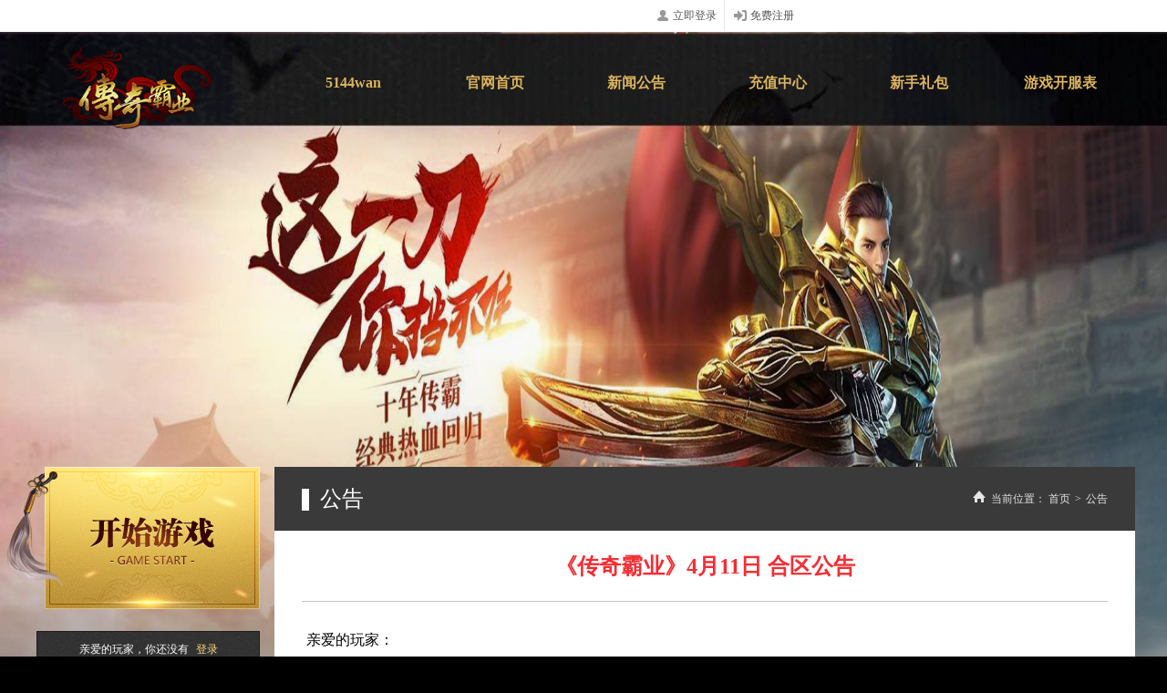

--- FILE ---
content_type: text/html
request_url: http://cqby.5144wan.com/new/news_16695.html
body_size: 9314
content:


<!DOCTYPE html>

<html>
<head><meta http-equiv="Content-Type" content="text/html; charset=utf-8" /><title>
	《传奇霸业》4月11日 合区公告
</title>
    <link rel="shortcut icon"href="http://cdn.5144wan.com/data/theme.5144wan.com/20200106/59cfb06d.png">
    <meta name="description" content="《传奇霸业》秉承传奇经典设置，力求带给玩家原汁原味的传奇体验。游戏当中的人物、怪物均采用全新设计的高品质模型，动作更为自然，形象精致生动；游戏场景精美宏大，音效清晰逼真，营造出良好的游戏氛围，极具带入感；华丽的技能和优良的操作手感带来极致的战斗体验，打怪PK更为爽快。寻昔日兄弟，战热血沙城，尽在《传奇霸业》！" />
    <meta name="KeyWords" content="传奇霸业_传奇霸业官网_传奇霸业开服表_传奇霸业礼包中心" />
    <script src="http://xgm.5144wan.com/xykj/resource/jquery.min.js"></script>
    <script src="http://xgm.5144wan.com/xykj/resource/plugins/layer/layer.js"></script>
    <script src="http://xgm.5144wan.com/xykj/resource/plugins/layer/skin/default/layer.css"></script>
    <script src="http://xusers.5144wan.com/data/resource/sdk.min.js"></script>
    <link rel="stylesheet" href="/misc/css/bianji.css" /><link rel="stylesheet" href="/misc/css/public.css" /><link rel="stylesheet" href="/misc/css/public-1200.css" media="screen and (min-width:1250px)" /><link href="/misc/css/new_pop.css" rel="stylesheet" type="text/css" /><link href="/misc/css/pop.css" rel="stylesheet" type="text/css" /><link rel="stylesheet" href="/misc/css/login.css" /><link rel="stylesheet" href="/misc/css/home.css" />
    <script src='/misc/js/jquery.min.js'></script>
    <script src='/misc/js/index.js'></script>
    <script src='/misc/js/bianji.js'></script>
    <script src='/misc/js/js.js'></script>

    
      

<!--[if IE]><style>.nav__txt--top {padding: 5px 0;color: #dcb45d;font-size: 16px;font-weight: bold;}</style><![endif]-->

</head>
<body>
    
    <input id="vipinfo" type="hidden" value="http://xvip.5144wan.com/api/do/" pid="xykj" sign="38df6385123sdfd2c99d57ae0c0b9c87" />
    <input id="playurl" type="hidden" value="http://xplay.5144wan.com" />
    <input type="hidden" id="siteid" name="siteid" value="c19c466a9e8619e1" />
    <input type="hidden" id="gameid" name="gameid" value="1001" />
    <input id="domain" type="hidden" value="cqby" />
    
    <form class="form-horizontal m-t" id="UploadImgForm" enctype="multipart/form-data" method="post">

        <!--导航上面最顶部-->
        <div id="top_bar" class="top_bar">
            <ul class="r_menu XYUS-HIDE" id='topnologin'>
                <li class="menu_list header_nolog" style="display: list-item; border-left: none;">
                    <a class="menu XYUS-LOGIN" id="login_link">
                        <em class="icon16 user_16"></em>
                        <span class="name">立即登录</span>
                    </a>
                    <em class="line"></em>
                </li>
                <li class="menu_list header_nolog" style="display: list-item;">
                    <a class="menu XYUS-REG" target="_blank" id="reg_link">
                        <em class="icon16 reg_16"></em>
                        <span class="name">免费注册</span>
                    </a>
                    <em class="line"></em>
                </li>
            </ul>
            <ul class='r_menu g-top-loged XYUS-SHOW' id='toplogined' style='display: none;'>
                <li class="menu_list header_nolog" style="display: list-item; border-left: none;"><a id="topuName">aaa</a></li>
                <li class="menu_list header_nolog" style="display: list-item; border-left: none;"><a class="XYUS-LOGOUT">[退出]</a></li>
            </ul>
        </div>

        <!--遮罩层-->
        <div class="popup_bj fixed_top" id="pop_bj"></div>
        <!--主体包裹-->

        <div class="wrapper">
            <!--网页背景图-->
            <div class="bg">
                <div class='bg-jb'></div>
                <img src="/data/upload/website/c19c466a9e8619e1/pc/20190103/2019010311563621489562.jpg" alt="" style='width: 100%; height: 100%;'>
            </div>
            <!--网页背景结束-->
            <!--主体内容-->
            <div class="content xinyoubk">
                <!--主体内容居中包裹-->
                <div class="center">
                    <!--头部-->
                    <div class="header">
                        <!--头部logo-->
                        <a class="logo xinyoubk" target="_self" href="">
                            <img src="/data/upload/website/c19c466a9e8619e1/pc/20190103/2019010310522202276339.png" alt="" />
                            
                         
                        </a>
                        <!--头部导航开始-->
                        <div class="nav xinyoubk">
                            <ul class="nav__list">
                                
                                <li class="nav__item nav__item--1">
                                    <a target="_blank" href="http://www.5144wan.com/" class="nav__link">
                                        <span class="nav__txt nav__txt--top">5144wan</span>
                                        <span class="nav__txt nav__txt--bottom"></span>
                                    </a>
                                </li>
                                
                                <li class="nav__item nav__item--2">
                                    <a target="_blank" href="http://cqby.5144wan.com/" class="nav__link">
                                        <span class="nav__txt nav__txt--top">官网首页</span>
                                        <span class="nav__txt nav__txt--bottom"></span>
                                    </a>
                                </li>
                                
                                <li class="nav__item nav__item--3">
                                    <a target="_blank" href="http://cqby.5144wan.com/newslist.html" class="nav__link">
                                        <span class="nav__txt nav__txt--top">新闻公告</span>
                                        <span class="nav__txt nav__txt--bottom"></span>
                                    </a>
                                </li>
                                
                                <li class="nav__item nav__item--4">
                                    <a target="_blank" href="http://cz.5144wan.com" class="nav__link">
                                        <span class="nav__txt nav__txt--top">充值中心</span>
                                        <span class="nav__txt nav__txt--bottom"></span>
                                    </a>
                                </li>
                                
                                <li class="nav__item nav__item--5">
                                    <a target="_blank" href="http://gift.5144wan.com/gift/index.aspx" class="nav__link">
                                        <span class="nav__txt nav__txt--top">新手礼包</span>
                                        <span class="nav__txt nav__txt--bottom"></span>
                                    </a>
                                </li>
                                
                                <li class="nav__item nav__item--6">
                                    <a target="_blank" href="http://www.5144wan.com/kfb.html" class="nav__link">
                                        <span class="nav__txt nav__txt--top">游戏开服表</span>
                                        <span class="nav__txt nav__txt--bottom"></span>
                                    </a>
                                </li>
                                
                            </ul>
                            
                        </div>
                        <!--头部导航结束-->
                    </div>
                    <!--头部结束-->
                    <!--中间内容模块-->
                    <div class="main">
                        <!--中间内容左模块-->
                        <div class="main-side">
                            <!--开始游戏-->
                            <div class="start">
                                <a href="/server.html" id="gamestart" class="start__btn">开始游戏</a>
                            </div>
                            <!--登录-->
                            <div class="login">
                                <!-- 登录前 -->
                                <p class="loging XYUS-HIDE" id="J-index-nologin">
                                    <span class="loging__txt">亲爱的玩家，你还没有</span>
                                    <a class="XYUS-LOGIN" id="globalLoginBtn" href="javascript:;">登录</a>
                                </p>
                                <!-- 登录后 -->
                                <p class="XYUS-SHOW" id="J-index-logined">
                                    您好：<span class="username"><a href="javascript:;" target="_blank" id="uName">1887850591</a></span>
                                    <a class="global_logout XYUS-LOGOUT">退出</a>
                                </p>
                            </div>
                            <div class="main-link xinyoubk">
                                
                                <a href="http://cz.5144wan.com" target="_blank" class="main-link__item main-link__item--1">充值比例</a>
                                
                                <a href="http://cz.5144wan.com" target="_blank" class="main-link__item main-link__item--2">1：100</a>
                                
                            </div>
                            <!--推荐服务器-->
                            <div id="service">
                             <div class="leftser">
                                <ul class="tit">
                                   <li class="on" style="float:left; display:block; width:70px; height:21px; line-height:21px; background:#f1f1f1; border:none; margin:15px 10px 10px 0; cursor:pointer; font-size:12px; border-radius:6px;">已开服</li>
                                   <li style="float:left; display:block; width:70px; height:21px; line-height:21px; background:#f1f1f1; border:none; margin:15px 10px 10px 0; cursor:pointer; font-size:12px; border-radius:6px;">未开服</li>
                                </ul>
                              </div>
                               
                                <div class="con">
                                    <div class="search">
                                        <a  target="_blank" class="btn-enter btn fr" hidefocus="true">
                                            <span class="select">选择服务器:</span>
                                        </a>
                                        <div class="select-out-div">
                                            <select id="options" onchange="onChanges()" style="width: 113px; height: 22px; padding: 2px 0; cursor: pointer; margin-top: 2px;">
                                                <option value="0">双线服</option>
                                                <option value="1">公测服</option>
                                                <option value="2">内测服</option>
                                            </select>
                                            <span class="select-hide-span"><b class="select-show-b"></b></span>
                                        </div>
                                    </div>
                                    <ul data-fn="spec-server_side" id="servers"  class="server-on">
                                    </ul>
                                   <ul data-fn="spec-server_side" id="wservers" class="ser" >
                                   </ul>
                                </div>
                                <a href="/server.html" class="btn-more btn" hidefocus="true">更多服务器</a>
                            </div>
                            <!--客服中心-->
                            <div class="service xinyoubk">
                                <h3 class="service__title">客服中心</h3>
                                <div class="service__content">
                                    <div class="service__list">
                                        

                                        <a target="_blank" href="https://yeyou.28zhe.com/index.php?ac=yyqiyu" class="service__link service__link--1">
                                            <i class="service__icon service__icon--1"></i>
                                            <span class="service__link-txt">客服中心</span>
                                        </a>


                                        

                                        <a target="_blank" href="http://vip.5144wan.com/pc/" class="service__link service__link--2">
                                            <i class="service__icon service__icon--2"></i>
                                            <span class="service__link-txt">特权中心</span>
                                        </a>


                                        

                                        <a target="_blank" href="http://www.5144wan.com/newslist.html" class="service__link service__link--3">
                                            <i class="service__icon service__icon--3"></i>
                                            <span class="service__link-txt">游戏资讯</span>
                                        </a>


                                        
                                    </div>
                                    <div class="service__txt">
                                        
                                        <p><em>公众号：</em><a target="_blank" href="http://www.5144wan.com/kefu.html">5144游戏（关注即可在线咨询）</a></p>

                                        
                                        <p><em>玩家交流总群：</em><a target="_blank" href="https://jq.qq.com/?_wv=1027&k=53Rctkb">792472019</a></p>

                                        
                                        <p><em>工作时间：</em><a target="_blank" href="http://www.5144wan.com/kefu.html">上午09:00-凌晨01:00</a></p>

                                        

                                        <p>
                                            <br />
                                        </p>
                                    </div>
                                </div>
                                
                            </div>
                        </div>
                        <!--内容右模块-->
                       
                      <!--内容右模块-->			
                        <div class="main-content">
                        	<!--新闻内容顶部-->
							<div class="top">
								<h2 class="top-title">公告</h2>
								<ul class="breadcrumb">
									<li class="breadcrumb__item breadcrumb__item--phrase">当前位置：</li>
									<li class="breadcrumb__item">
										<a href="/index.html"  class="breadcrumb__link">首页</a>
									</li>
									<li class="breadcrumb__item breadcrumb__item--separator">&gt;</li>
									<li class="breadcrumb__item">
										<a href="/newslist.html" class="breadcrumb__link">公告</a>
									</li>
								</ul>
							</div>
							<!--新闻内容-->
							<div class="bottom">
								<div class="article">
									<!--新闻标题-->
									<h3 class="article__title">《传奇霸业》4月11日 合区公告</h3>
									<!--新闻详细内容-->
									<div class="article__content">
										
										<p class="MsoNormal" style="font-family:微软雅黑;font-size:14px;vertical-align:baseline;color:#70706E;background-color:#FFFFFF;">
	<span style="font-style:inherit;font-weight:inherit;line-height:inherit;font-size:16px;vertical-align:baseline;color:#000000;">亲爱的玩家：</span><span style="font-style:inherit;font-weight:inherit;line-height:inherit;font-size:12pt;vertical-align:baseline;"></span> 
</p>
<p class="p" style="margin-left:0pt;text-indent:0pt;font-family:微软雅黑;font-size:14px;vertical-align:baseline;color:#70706E;background-color:#FFFFFF;">
	<span style="font-style:inherit;font-weight:inherit;line-height:inherit;font-size:16px;vertical-align:baseline;color:#000000;">      您好！为了给玩家们提供更好的游戏体验并活跃游戏气氛，让玩家们结识更多的游戏伙伴、体验更多的挑战，《传奇霸业》顺应广大玩家的需求，将对部分区服进行合区处理。对以下服务器进行重组合服。合服完成后玩家可以通过原有账号登陆数据互通后的服务器.</span><span style="font-style:inherit;font-weight:inherit;line-height:inherit;font-size:10.5pt;vertical-align:baseline;"></span> 
</p>
<p class="p" style="margin-left:0pt;text-indent:0pt;font-family:微软雅黑;font-size:14px;vertical-align:baseline;color:#70706E;background-color:#FFFFFF;">
	<span style="font-style:inherit;font-weight:inherit;line-height:inherit;font-size:10.5pt;vertical-align:baseline;"><span style="font-style:inherit;font-weight:inherit;line-height:inherit;font-family:inherit;vertical-align:baseline;font-size:16px;color:#000000;"></span></span> 
</p>
<p class="p" style="margin-left:0pt;text-indent:0pt;font-family:微软雅黑;font-size:14px;vertical-align:baseline;color:#70706E;background-color:#FFFFFF;">
	<span style="font-style:inherit;font-weight:inherit;line-height:inherit;font-family:inherit;font-size:10.5pt;vertical-align:baseline;"><span style="font-style:inherit;font-weight:inherit;line-height:inherit;font-family:inherit;font-size:16px;vertical-align:baseline;color:#000000;">合服时间：</span><span style="font-style:inherit;font-weight:inherit;line-height:inherit;font-family:inherit;font-size:16px;vertical-align:baseline;color:#000000;"> 2023年4月11日 14:30-17:30</span></span><span style="font-style:inherit;font-weight:inherit;line-height:inherit;font-family:inherit;font-size:10.5pt;vertical-align:baseline;"></span> 
</p>
<p class="p" style="text-indent:0pt;font-family:微软雅黑;font-size:14px;vertical-align:baseline;color:#70706E;background-color:#FFFFFF;">
	<span style="font-style:inherit;font-weight:inherit;line-height:inherit;font-family:inherit;font-size:12pt;vertical-align:baseline;"><span style="font-style:inherit;font-weight:inherit;line-height:inherit;font-family:inherit;vertical-align:baseline;color:#000000;">合服范围：乐都491,双线145、</span><span style="font-style:inherit;font-weight:inherit;line-height:inherit;font-family:inherit;vertical-align:baseline;color:#000000;">800-802</span></span> 
</p>
<p>
	<br />
</p>
<p class="p" style="text-indent:0pt;font-family:微软雅黑;font-size:14px;vertical-align:baseline;color:#70706E;background-color:#FFFFFF;">
	<span style="font-style:inherit;font-weight:inherit;line-height:inherit;font-size:12pt;vertical-align:baseline;"><span style="font-style:inherit;font-weight:inherit;line-height:inherit;font-family:inherit;vertical-align:baseline;color:#000000;"></span><span style="font-style:inherit;font-weight:inherit;line-height:inherit;font-family:inherit;vertical-align:baseline;color:#000000;"></span></span><span style="font-style:inherit;font-weight:inherit;line-height:inherit;font-size:12pt;vertical-align:baseline;"></span> 
</p>
<table>
	<tbody>
		<tr>
			<td style="font-size:10pt;vertical-align:middle;">
				<span style="font-size:18px;"></span> 
			</td>
		</tr>
	</tbody>
</table>
<p class="p" style="text-indent:0pt;font-family:微软雅黑;font-size:14px;vertical-align:baseline;color:#70706E;background-color:#FFFFFF;">
	<span style="font-style:inherit;font-weight:inherit;line-height:inherit;vertical-align:baseline;font-size:16px;color:#000000;">合服规则：</span><span style="font-style:inherit;font-weight:inherit;line-height:inherit;font-size:12pt;vertical-align:baseline;"></span> 
</p>
<p class="MsoNormal" style="font-family:微软雅黑;font-size:14px;vertical-align:baseline;color:#70706E;background-color:#FFFFFF;">
	<span style="font-style:inherit;font-weight:inherit;line-height:inherit;font-size:10.5pt;vertical-align:baseline;"><br />
</span><span style="font-style:inherit;font-weight:inherit;line-height:inherit;font-size:16px;vertical-align:baseline;color:#000000;">一、账号处理</span><span style="font-style:inherit;font-weight:inherit;line-height:inherit;font-size:10.5pt;vertical-align:baseline;"><br />
</span><span style="font-style:inherit;font-weight:inherit;line-height:inherit;font-size:10.5pt;vertical-align:baseline;"><br />
</span><span style="font-style:inherit;font-weight:inherit;line-height:inherit;font-size:16px;vertical-align:baseline;color:#000000;">1、删除账号</span><span style="font-style:inherit;font-weight:inherit;line-height:inherit;font-size:10.5pt;vertical-align:baseline;"><br />
</span><span style="font-style:inherit;font-weight:inherit;line-height:inherit;font-size:10.5pt;vertical-align:baseline;"><br />
</span><span style="font-style:inherit;font-weight:inherit;line-height:inherit;font-size:16px;vertical-align:baseline;color:#000000;">1）角色等级<80；</span><span style="font-style:inherit;font-weight:inherit;line-height:inherit;font-size:10.5pt;vertical-align:baseline;"><br />
</span><span style="font-style:inherit;font-weight:inherit;line-height:inherit;font-size:10.5pt;vertical-align:baseline;"><br />
</span><span style="font-style:inherit;font-weight:inherit;line-height:inherit;font-size:16px;vertical-align:baseline;color:#000000;">2）身上元宝 = 0；</span><span style="font-style:inherit;font-weight:inherit;line-height:inherit;font-size:10.5pt;vertical-align:baseline;"><br />
</span><span style="font-style:inherit;font-weight:inherit;line-height:inherit;font-size:10.5pt;vertical-align:baseline;"><br />
</span><span style="font-style:inherit;font-weight:inherit;line-height:inherit;font-size:16px;vertical-align:baseline;color:#000000;">3）未登录游戏天数>=7天；</span><span style="font-style:inherit;font-weight:inherit;line-height:inherit;font-size:10.5pt;vertical-align:baseline;"><br />
</span><span style="font-style:inherit;font-weight:inherit;line-height:inherit;font-size:10.5pt;vertical-align:baseline;"><br />
</span><span style="font-style:inherit;font-weight:inherit;line-height:inherit;font-size:10.5pt;vertical-align:baseline;"><span style="font-style:inherit;font-weight:inherit;line-height:inherit;font-family:inherit;vertical-align:baseline;font-size:16px;color:#000000;">以上</span><span style="font-style:inherit;font-weight:inherit;line-height:inherit;font-family:inherit;vertical-align:baseline;font-size:16px;color:#000000;">3个条件同时满足时，该角色信息删除，但不影响账号</span></span><span style="font-style:inherit;font-weight:inherit;line-height:inherit;font-size:10.5pt;vertical-align:baseline;"><br />
</span><span style="font-style:inherit;font-weight:inherit;line-height:inherit;font-size:10.5pt;vertical-align:baseline;"><br />
</span><span style="font-style:inherit;font-weight:inherit;line-height:inherit;font-size:16px;vertical-align:baseline;color:#000000;">1）角色等级<85；</span><span style="font-style:inherit;font-weight:inherit;line-height:inherit;font-size:10.5pt;vertical-align:baseline;"><br />
</span><span style="font-style:inherit;font-weight:inherit;line-height:inherit;font-size:10.5pt;vertical-align:baseline;"><br />
</span><span style="font-style:inherit;font-weight:inherit;line-height:inherit;font-size:16px;vertical-align:baseline;color:#000000;">2）身上元宝 = 0；</span><span style="font-style:inherit;font-weight:inherit;line-height:inherit;font-size:10.5pt;vertical-align:baseline;"><br />
</span><span style="font-style:inherit;font-weight:inherit;line-height:inherit;font-size:10.5pt;vertical-align:baseline;"><br />
</span><span style="font-style:inherit;font-weight:inherit;line-height:inherit;font-size:16px;vertical-align:baseline;color:#000000;">3）未登录游戏天数>=30天；</span><span style="font-style:inherit;font-weight:inherit;line-height:inherit;font-size:10.5pt;vertical-align:baseline;"><br />
</span><span style="font-style:inherit;font-weight:inherit;line-height:inherit;font-size:10.5pt;vertical-align:baseline;"><br />
</span><span style="font-style:inherit;font-weight:inherit;line-height:inherit;font-size:10.5pt;vertical-align:baseline;"><span style="font-style:inherit;font-weight:inherit;line-height:inherit;font-family:inherit;vertical-align:baseline;font-size:16px;color:#000000;">以上</span><span style="font-style:inherit;font-weight:inherit;line-height:inherit;font-family:inherit;vertical-align:baseline;font-size:16px;color:#000000;">3个条件同时满足时，该角色信息删除，但不影响账号</span></span><span style="font-style:inherit;font-weight:inherit;line-height:inherit;font-size:10.5pt;vertical-align:baseline;"><br />
</span><span style="font-style:inherit;font-weight:inherit;line-height:inherit;font-size:10.5pt;vertical-align:baseline;"><br />
</span><span style="font-style:inherit;font-weight:inherit;line-height:inherit;font-size:16px;vertical-align:baseline;color:#000000;">1）角色等级<=85；</span><span style="font-style:inherit;font-weight:inherit;line-height:inherit;font-size:10.5pt;vertical-align:baseline;"><br />
</span><span style="font-style:inherit;font-weight:inherit;line-height:inherit;font-size:10.5pt;vertical-align:baseline;"><br />
</span><span style="font-style:inherit;font-weight:inherit;line-height:inherit;font-size:16px;vertical-align:baseline;color:#000000;">2）身上元宝 <= 1000；</span><span style="font-style:inherit;font-weight:inherit;line-height:inherit;font-size:10.5pt;vertical-align:baseline;"><br />
</span><span style="font-style:inherit;font-weight:inherit;line-height:inherit;font-size:10.5pt;vertical-align:baseline;"><br />
</span><span style="font-style:inherit;font-weight:inherit;line-height:inherit;font-size:16px;vertical-align:baseline;color:#000000;">3）未登录游戏天数>=365天；</span><span style="font-style:inherit;font-weight:inherit;line-height:inherit;font-size:10.5pt;vertical-align:baseline;"><br />
</span><span style="font-style:inherit;font-weight:inherit;line-height:inherit;font-size:10.5pt;vertical-align:baseline;"><br />
</span><span style="font-style:inherit;font-weight:inherit;line-height:inherit;font-size:10.5pt;vertical-align:baseline;"><span style="font-style:inherit;font-weight:inherit;line-height:inherit;font-family:inherit;vertical-align:baseline;font-size:16px;color:#000000;">以上</span><span style="font-style:inherit;font-weight:inherit;line-height:inherit;font-family:inherit;vertical-align:baseline;font-size:16px;color:#000000;">3个条件同时满足时，该角色信息删除，但不影响账号</span></span><span style="font-style:inherit;font-weight:inherit;line-height:inherit;font-size:10.5pt;vertical-align:baseline;"><br />
</span><span style="font-style:inherit;font-weight:inherit;line-height:inherit;font-size:10.5pt;vertical-align:baseline;"><br />
</span><span style="font-style:inherit;font-weight:inherit;line-height:inherit;font-size:16px;vertical-align:baseline;color:#000000;">2、同名处理</span><span style="font-style:inherit;font-weight:inherit;line-height:inherit;font-size:10.5pt;vertical-align:baseline;"><br />
</span><span style="font-style:inherit;font-weight:inherit;line-height:inherit;font-size:10.5pt;vertical-align:baseline;"><br />
</span><span style="font-style:inherit;font-weight:inherit;line-height:inherit;font-size:10.5pt;vertical-align:baseline;"><span style="font-style:inherit;font-weight:inherit;line-height:inherit;font-family:inherit;vertical-align:baseline;font-size:16px;color:#000000;">如果合服区有重名玩家，</span><span style="font-style:inherit;font-weight:inherit;line-height:inherit;font-family:inherit;vertical-align:baseline;font-size:16px;color:#000000;">VIP等级高的玩家保持原名，VIP等级低的角色名称变为【角色名+服务器ID】 的形式（如：小强.S50001），若VIP等级相同，则前面服玩家角色不变，后面服玩家角色名修改；</span></span><span style="font-style:inherit;font-weight:inherit;line-height:inherit;font-size:10.5pt;vertical-align:baseline;"><br />
</span><span style="font-style:inherit;font-weight:inherit;line-height:inherit;font-size:10.5pt;vertical-align:baseline;"><br />
</span><span style="font-style:inherit;font-weight:inherit;line-height:inherit;font-size:16px;vertical-align:baseline;color:#000000;">3、公会同名，区服排前的保留名，后面的※1、※2依次下去</span><span style="font-style:inherit;font-weight:inherit;line-height:inherit;font-size:10.5pt;vertical-align:baseline;"><br />
</span><span style="font-style:inherit;font-weight:inherit;line-height:inherit;font-size:10.5pt;vertical-align:baseline;"><br />
</span><span style="font-style:inherit;font-weight:inherit;line-height:inherit;font-size:16px;vertical-align:baseline;color:#000000;">二、清空数据</span><span style="font-style:inherit;font-weight:inherit;line-height:inherit;font-size:10.5pt;vertical-align:baseline;"><br />
</span><span style="font-style:inherit;font-weight:inherit;line-height:inherit;font-size:10.5pt;vertical-align:baseline;"><br />
</span><span style="font-style:inherit;font-weight:inherit;line-height:inherit;font-size:16px;vertical-align:baseline;color:#000000;">1、合服所有排行榜数据清空；</span><span style="font-style:inherit;font-weight:inherit;line-height:inherit;font-size:10.5pt;vertical-align:baseline;"><br />
</span><span style="font-style:inherit;font-weight:inherit;line-height:inherit;font-size:10.5pt;vertical-align:baseline;"><br />
</span><span style="font-style:inherit;font-weight:inherit;line-height:inherit;font-size:16px;vertical-align:baseline;color:#000000;">2、合服后沙城清空，沙城将处于无主，原来如果有城主奖励将不能领取；合服第7天开服攻城战，第一次攻城战不用申请，直接开启；</span><span style="font-style:inherit;font-weight:inherit;line-height:inherit;font-size:10.5pt;vertical-align:baseline;"><br />
</span><span style="font-style:inherit;font-weight:inherit;line-height:inherit;font-size:10.5pt;vertical-align:baseline;"><br />
</span><span style="font-style:inherit;font-weight:inherit;line-height:inherit;font-size:16px;vertical-align:baseline;color:#000000;">3、玩家所有邮件数据将被删除，请及时领取邮件奖励；</span> 
</p>
										
									</div>									
								</div>								
							</div>
						</div>
                    </div>
                    <!--底部信息开始-->
                    <div class="footer2016 footer2016--white">
                        <div class="footer2016__cnt">
                            抵制不良网页游戏，拒绝盗版游戏。 注意自我保护，谨防受骗上当。 适度游戏益脑，沉迷游戏伤身。 合理安排时间，享受健康生活。
                        </div>
                    </div>
                    <!--底部信息结束-->
                    
                </div>
                
            </div>

           
        </div>



    </form>

</body>
    <script>
    window.USP = "http://xauth.5144wan.com";
    document.write('<scr' + 'ipt src="' + window.USP + "/api/sdk/xy.sdk.min.js" + '"></sc' + 'ript>');
</script>
       <script>
        $(function () {
            XYUS.fun_tgc = function (data) {
                xykjs.save(data);
                XYUS.userInfo(GetInfo);
            }
            XYUS.setConf({
                reg_site: "cqby",
            })

        parent.$("#iframeId").height($("body").height());

        })

           //个人信息
           function GetInfo(user) {

               $("#uName").html(user.NickName);
               $("#topuName").html(user.NickName);
           }
    </script>
   
<script>

    $.ajax({
        url: "http://theme.5144wan.com/xykj/api/api.aspx",
             dataType: "jsonp",    //跨域json请求一定是jsonp
             jsonp: "callback",    //跨域请求的参数名，默认是callback
             data: { "siteid": $("#siteid").val(), "gid": $("#gameid").val(), "xykj": "stype_group" },    //请求参数
             success: function (data) {
                 if (data.code == 1) {
                     var $select = $("#options");
                     $select.html("<option value='全部'>全部</option>");
                     $(data.data).each(function (i, d) {
                         $select.append("<option value='" + d._id + "'>" + d._id + "</option>");
                     });
                 }
             }
         });


        
       GetServer(1, 99999)
       GetwServer(1, 99999)
         function GetServer(pIndex, psize) {
             $.ajax({
                 url: "http://theme.5144wan.com/xykj/api/api.aspx",
            dataType: "jsonp",    //跨域json请求一定是jsonp
            jsonp: "callback",    //跨域请求的参数名，默认是callback
            data: { "siteid":"", "PageIndex": pIndex, "PageSize": psize, "gid": $("#gameid").val(), "xykj": "kf_by_gid" },    //请求参数
            success: function (data) {
                if (data.code == 1) {
                    var $ykf = $("#servers");
                        $ykf.html("");
                    var j = 0;
                    $(data.data).each(function (i, d) {
                          //未开服的显示开服时间
                        var servermark = d.servermark;
                        if (d.serverstate == "未开服") {
                            
                        } else {
                            if (j < 5) {
                            $ykf.append('<li class="hot server_side_1">'
                                      + '<i class="icon-dot icon"></i>'
                                + '<a  title="' + d.servername + '" onclick="PlayGame(1001,' + d.serversid + ')">'
                            + '<em class="fr em">' + servermark + '</em>' + d.servername + ''
                                  + '</a>'
                                  + '</li>'
                                );
                            }
                            j = j + 1;
                        }
                                
                    });
                }
            }
        });
    }



     function GetwServer(pIndex, psize) {
             $.ajax({
                 url: "http://theme.5144wan.com/xykj/api/api.aspx",
            dataType: "jsonp",    //跨域json请求一定是jsonp
            jsonp: "callback",    //跨域请求的参数名，默认是callback
            data: { "siteid":"", "PageIndex": pIndex, "PageSize": psize, "gid": $("#gameid").val(), "xykj": "kf_by_gid" },    //请求参数
            success: function (data) {
                if (data.code == 1) {
                    var $wkf = $("#wservers");
                    $wkf.html("");
                     var j = 0;
                    $(data.data).each(function (i, d) {
                        var stime= d.serverdate.split('-')[1]+"/"+d.serverdate.split('-')[2];
                        if (d.serverstate == "未开服") {
                            if (j < 5) {
                             $wkf.append('<li class="hot server_side_1">'
                            + '<i class="icon-dot icon"></i>'
                            + '<a  title="' + d.servername + '" onclick="PlayGame(1001,' + d.serversid + ')">'
                            + '<em class="fr em">' + stime+ '</em>' + d.servername + ''
                            + '</a>'
                            + '</li>'
                                );
                                }
                             j = j + 1;
                        }
                       
                    });
                }
            }
        });
    }



    function onChanges() {

        $.ajax({
            url: "http://theme.5144wan.com/xykj/api/api.aspx",
                dataType: "jsonp",    //跨域json请求一定是jsonp
                jsonp: "callback",    //跨域请求的参数名，默认是callback
                data: { "siteid": $("#siteid").val(), "PageIndex": 1, "PageSize": 99999, "gid": $("#gameid").val(), "xykj": "kf_by_gid", "servertype": $("#options option:selected").val() },    //请求参数
                success: function (data) {
                    if (data.code == 1) {
                        var $ykf = $("#servers");
                        $ykf.html("");
                        var $wkf = $("#wservers");
                        $wkf.html("");
                        var j = 0;
                        var p = 0;
                        $(data.data).each(function (i, d) {
                            
                             //未开服的显示开服时间
                            var servermark = d.servermark;
                            if (d.serverstate == "未开服") {
                                servermark = d.serverdate.split('-')[1] + "/" + d.serverdate.split('-')[2];
                                if (j < 5) {
                                  $wkf.append('<li class="hot server_side_1">'
                                      + '<i class="icon-dot icon"></i>'
                                + '<a  title="' + d.servername + '" onclick="PlayGame(1001,' + d.serversid + ')">'
                            + '<em class="fr em">' + servermark + '</em>' + d.servername + ''
                                  + '</a>'
                                  + '</li>'
                                    );
                                    }
                                j = j + 1;
                            }
                            else {
                                if (p < 5) {
                            $ykf.append('<li class="hot server_side_1">'
                                      + '<i class="icon-dot icon"></i>'
                                + '<a  title="' + d.servername + '" onclick="PlayGame(1001,' + d.serversid + ')">'
                            + '<em class="fr em">' + servermark + '</em>' + d.servername + ''
                                  + '</a>'
                                  + '</li>'
                                    );
                                    }
                                p = p + 1;
                                }
                         });
                }
                }
            });
    }


    //个人信息
  

</script>
      <script type="text/javascript">
    if ("static" != "edit") {
         
        if (browser.isMobile())
        {
               //新闻内容页兼容浏览器
            var str =window.location.href;
            if (str.indexOf("new") != -1)
            {
                var arr = str.split("_")[1];
                window.location.href = "/phnew/news_" + arr;
               
            }
            else
            {
                window.location.href = "/phindex.html";
            }
        

         } 
    }
 </script>

    <script>
          $(document).ready(function () {  
              //服务器列表切换
              $('body').on('click', '.leftser li', function () {
                 
                  $(this).addClass('on').siblings().removeClass('on');
                  var $aIndex = $(this).index();
                  
                 // $('.con>ul').eq($aIndex).addClass('server-on').siblings().removeClass('server-on');
                 $('.con>ul').eq($aIndex).removeClass('ser').addClass('server-on').siblings().addClass('ser').removeClass('server-on');
                  $('.search').removeClass('ser');
            })
            $(".service__link--1").click(function (e) {if(user.islogin){open($(this).attr("href")+"&uid="+user.uid+"&username="+user.uname, $(this).attr("target"));}else{XYUS.login();e.preventDefault()}});
        })
    </script>
</html>


--- FILE ---
content_type: text/html; charset=utf-8
request_url: http://xauth.5144wan.com/api/ip/
body_size: 190
content:
var returnCitySN = {"cip": "18.222.146.159", "cid": "00", "cname": "未知"};

--- FILE ---
content_type: text/html; charset=utf-8
request_url: http://xauth.5144wan.com/api//index/?type=xy.user.reg.switch&time=1768786146&sign=82127398285bbde184781a7fc52af234&callback=jQuery214022611943317093708_1768786143976&_=1768786143977
body_size: 449
content:
jQuery214022611943317093708_1768786143976({"code":1,"msg":"","data":{"acc":"on","mail":"off","phone":"on","quick":"off","fcm":"on","code":"on","validate":"on","qq":"on","wechat":"on","sina":"off","wechatauth":"on","facebook":"","google":"","localphone":"","rule":{"reg_acc_min":"6","reg_acc_max":"15","reg_pass_min":"3","reg_pass_max":"30","reg_acc_state":"on"},"config":{"vip":"http://xvip.5144wan.com","reg":"http://xvip.5144wan.com/help/yhxy.htm","forget":"http://xvip.5144wan.com/forget/","cancel":"","cdn":"http://cdn.5144wan.com","pay":"http://xcz.5144wan.com","gift":"http://gift.5144wan.com"}}})

--- FILE ---
content_type: text/html; charset=utf-8
request_url: http://theme.5144wan.com/xykj/api/api.aspx?callback=jQuery214022611943317093708_1768786143978&siteid=c19c466a9e8619e1&gid=1001&xykj=stype_group&_=1768786143979
body_size: 343
content:
jQuery214022611943317093708_1768786143978({"code":1,"msg":"成功","data":[{"_id":"正式服","value":{"count":947.0}}],"count":0})

--- FILE ---
content_type: text/html; charset=utf-8
request_url: http://theme.5144wan.com/xykj/api/api.aspx?callback=jQuery214022611943317093708_1768786143980&siteid=&PageIndex=1&PageSize=99999&gid=1001&xykj=kf_by_gid&_=1768786143981
body_size: 32813
content:
jQuery214022611943317093708_1768786143980({"code":1,"msg":"成功","data":[{"_id":{"Timestamp":1724746398,"Machine":9179449,"Pid":1337,"Increment":14496971,"CreationTime":"2024-08-27 08:13:18"},"servername":"双线901区","gid":"1001","gamename":"传奇霸业-双线区","serversid":"333993","openmark":"推荐","closemark":"推荐","stype":"正式服","serverdate":"2024-09-25 10:00","sstate":0,"server_delete":0,"serverstate":"已开服","servermark":"推荐"},{"_id":{"Timestamp":1724746398,"Machine":9179449,"Pid":1337,"Increment":14496972,"CreationTime":"2024-08-27 08:13:18"},"servername":"双线900区","gid":"1001","gamename":"传奇霸业-双线区","serversid":"333992","openmark":"推荐","closemark":"推荐","stype":"正式服","serverdate":"2024-09-18 10:00","sstate":0,"server_delete":0,"serverstate":"已开服","servermark":"推荐"},{"_id":{"Timestamp":1724746398,"Machine":9179449,"Pid":1337,"Increment":14496973,"CreationTime":"2024-08-27 08:13:18"},"servername":"双线899区","gid":"1001","gamename":"传奇霸业-双线区","serversid":"333991","openmark":"推荐","closemark":"推荐","stype":"正式服","serverdate":"2024-09-11 10:00","sstate":0,"server_delete":0,"serverstate":"已开服","servermark":"推荐"},{"_id":{"Timestamp":1724746398,"Machine":9179449,"Pid":1337,"Increment":14496974,"CreationTime":"2024-08-27 08:13:18"},"servername":"双线898区","gid":"1001","gamename":"传奇霸业-双线区","serversid":"333990","openmark":"推荐","closemark":"推荐","stype":"正式服","serverdate":"2024-09-04 10:00","sstate":0,"server_delete":0,"serverstate":"已开服","servermark":"推荐"},{"_id":{"Timestamp":1721973177,"Machine":4868568,"Pid":30650,"Increment":10083880,"CreationTime":"2024-07-26 05:52:57"},"servername":"双线897区","gid":"1001","gamename":"传奇霸业-双线区","serversid":"333122","openmark":"推荐","closemark":"推荐","stype":"正式服","serverdate":"2024-08-28 10:00","sstate":0,"server_delete":0,"serverstate":"已开服","servermark":"推荐"},{"_id":{"Timestamp":1721973177,"Machine":4868568,"Pid":30650,"Increment":10083881,"CreationTime":"2024-07-26 05:52:57"},"servername":"双线896区","gid":"1001","gamename":"传奇霸业-双线区","serversid":"333121","openmark":"推荐","closemark":"推荐","stype":"正式服","serverdate":"2024-08-21 10:00","sstate":0,"server_delete":0,"serverstate":"已开服","servermark":"推荐"},{"_id":{"Timestamp":1721973177,"Machine":4868568,"Pid":30650,"Increment":10083882,"CreationTime":"2024-07-26 05:52:57"},"servername":"双线895区","gid":"1001","gamename":"传奇霸业-双线区","serversid":"333120","openmark":"推荐","closemark":"推荐","stype":"正式服","serverdate":"2024-08-14 10:00","sstate":0,"server_delete":0,"serverstate":"已开服","servermark":"推荐"},{"_id":{"Timestamp":1721973177,"Machine":4868568,"Pid":30650,"Increment":10083883,"CreationTime":"2024-07-26 05:52:57"},"servername":"双线894区","gid":"1001","gamename":"传奇霸业-双线区","serversid":"333119","openmark":"推荐","closemark":"推荐","stype":"正式服","serverdate":"2024-08-07 10:00","sstate":0,"server_delete":0,"serverstate":"已开服","servermark":"推荐"},{"_id":{"Timestamp":1719389130,"Machine":12590243,"Pid":-13005,"Increment":7178353,"CreationTime":"2024-06-26 08:05:30"},"servername":"双线893区","gid":"1001","gamename":"传奇霸业-双线区","serversid":"332388","openmark":"推荐","closemark":"推荐","stype":"正式服","serverdate":"2024-07-31 10:00","sstate":0,"server_delete":0,"serverstate":"已开服","servermark":"推荐"},{"_id":{"Timestamp":1719389130,"Machine":12590243,"Pid":-13005,"Increment":7178354,"CreationTime":"2024-06-26 08:05:30"},"servername":"双线892区","gid":"1001","gamename":"传奇霸业-双线区","serversid":"332387","openmark":"推荐","closemark":"推荐","stype":"正式服","serverdate":"2024-07-24 10:00","sstate":0,"server_delete":0,"serverstate":"已开服","servermark":"推荐"},{"_id":{"Timestamp":1719389130,"Machine":12590243,"Pid":-13005,"Increment":7178355,"CreationTime":"2024-06-26 08:05:30"},"servername":"双线891区","gid":"1001","gamename":"传奇霸业-双线区","serversid":"332386","openmark":"推荐","closemark":"推荐","stype":"正式服","serverdate":"2024-07-17 10:00","sstate":0,"server_delete":0,"serverstate":"已开服","servermark":"推荐"},{"_id":{"Timestamp":1719389130,"Machine":12590243,"Pid":-13005,"Increment":7178356,"CreationTime":"2024-06-26 08:05:30"},"servername":"双线890区","gid":"1001","gamename":"传奇霸业-双线区","serversid":"332385","openmark":"推荐","closemark":"推荐","stype":"正式服","serverdate":"2024-07-10 10:00","sstate":0,"server_delete":0,"serverstate":"已开服","servermark":"推荐"},{"_id":{"Timestamp":1719389130,"Machine":12590243,"Pid":-13005,"Increment":7178357,"CreationTime":"2024-06-26 08:05:30"},"servername":"双线889区","gid":"1001","gamename":"传奇霸业-双线区","serversid":"332384","openmark":"推荐","closemark":"推荐","stype":"正式服","serverdate":"2024-07-03 10:00","sstate":0,"server_delete":0,"serverstate":"已开服","servermark":"推荐"},{"_id":{"Timestamp":1716956358,"Machine":13246082,"Pid":8919,"Increment":16668649,"CreationTime":"2024-05-29 04:19:18"},"servername":"双线888区","gid":"1001","gamename":"传奇霸业-双线区","serversid":"331753","openmark":"推荐","closemark":"推荐","stype":"正式服","serverdate":"2024-06-26 10:00","sstate":0,"server_delete":0,"serverstate":"已开服","servermark":"推荐"},{"_id":{"Timestamp":1716956358,"Machine":13246082,"Pid":8919,"Increment":16668650,"CreationTime":"2024-05-29 04:19:18"},"servername":"双线887区","gid":"1001","gamename":"传奇霸业-双线区","serversid":"331752","openmark":"推荐","closemark":"推荐","stype":"正式服","serverdate":"2024-06-19 10:00","sstate":0,"server_delete":0,"serverstate":"已开服","servermark":"推荐"},{"_id":{"Timestamp":1716956358,"Machine":13246082,"Pid":8919,"Increment":16668651,"CreationTime":"2024-05-29 04:19:18"},"servername":"双线886区","gid":"1001","gamename":"传奇霸业-双线区","serversid":"331751","openmark":"推荐","closemark":"推荐","stype":"正式服","serverdate":"2024-06-12 10:00","sstate":0,"server_delete":0,"serverstate":"已开服","servermark":"推荐"},{"_id":{"Timestamp":1716956358,"Machine":13246082,"Pid":8919,"Increment":16668652,"CreationTime":"2024-05-29 04:19:18"},"servername":"双线885区","gid":"1001","gamename":"传奇霸业-双线区","serversid":"331750","openmark":"推荐","closemark":"推荐","stype":"正式服","serverdate":"2024-06-05 10:00","sstate":0,"server_delete":0,"serverstate":"已开服","servermark":"推荐"},{"_id":{"Timestamp":1714011606,"Machine":5724736,"Pid":-4378,"Increment":15478997,"CreationTime":"2024-04-25 02:20:06"},"servername":"双线884区","gid":"1001","gamename":"传奇霸业-双线区","serversid":"330453","openmark":"推荐","closemark":"推荐","stype":"正式服","serverdate":"2024-05-29 10:01","sstate":0,"server_delete":0,"serverstate":"已开服","servermark":"推荐"},{"_id":{"Timestamp":1714011606,"Machine":5724736,"Pid":-4378,"Increment":15478998,"CreationTime":"2024-04-25 02:20:06"},"servername":"双线883区","gid":"1001","gamename":"传奇霸业-双线区","serversid":"330452","openmark":"推荐","closemark":"推荐","stype":"正式服","serverdate":"2024-05-22 10:00","sstate":0,"server_delete":0,"serverstate":"已开服","servermark":"推荐"},{"_id":{"Timestamp":1714011606,"Machine":5724736,"Pid":-4378,"Increment":15478999,"CreationTime":"2024-04-25 02:20:06"},"servername":"双线882区","gid":"1001","gamename":"传奇霸业-双线区","serversid":"330451","openmark":"推荐","closemark":"推荐","stype":"正式服","serverdate":"2024-05-15 10:00","sstate":0,"server_delete":0,"serverstate":"已开服","servermark":"推荐"},{"_id":{"Timestamp":1714011606,"Machine":5724736,"Pid":-4378,"Increment":15479000,"CreationTime":"2024-04-25 02:20:06"},"servername":"双线881区","gid":"1001","gamename":"传奇霸业-双线区","serversid":"330450","openmark":"推荐","closemark":"推荐","stype":"正式服","serverdate":"2024-05-08 10:00","sstate":0,"server_delete":0,"serverstate":"已开服","servermark":"推荐"},{"_id":{"Timestamp":1714011606,"Machine":5724736,"Pid":-4378,"Increment":15479001,"CreationTime":"2024-04-25 02:20:06"},"servername":"双线880区","gid":"1001","gamename":"传奇霸业-双线区","serversid":"330449","openmark":"推荐","closemark":"推荐","stype":"正式服","serverdate":"2024-05-01 10:00","sstate":0,"server_delete":0,"serverstate":"已开服","servermark":"推荐"},{"_id":{"Timestamp":1711522171,"Machine":9388122,"Pid":-32383,"Increment":6404110,"CreationTime":"2024-03-27 06:49:31"},"servername":"双线879区","gid":"1001","gamename":"传奇霸业-双线区","serversid":"329674","openmark":"推荐","closemark":"推荐","stype":"正式服","serverdate":"2024-04-24 10:00","sstate":0,"server_delete":0,"serverstate":"已开服","servermark":"推荐"},{"_id":{"Timestamp":1711522172,"Machine":9388122,"Pid":-32383,"Increment":6404111,"CreationTime":"2024-03-27 06:49:32"},"servername":"双线878区","gid":"1001","gamename":"传奇霸业-双线区","serversid":"329673","openmark":"推荐","closemark":"推荐","stype":"正式服","serverdate":"2024-04-17 10:00","sstate":0,"server_delete":0,"serverstate":"已开服","servermark":"推荐"},{"_id":{"Timestamp":1711522172,"Machine":9388122,"Pid":-32383,"Increment":6404112,"CreationTime":"2024-03-27 06:49:32"},"servername":"双线877区","gid":"1001","gamename":"传奇霸业-双线区","serversid":"329672","openmark":"推荐","closemark":"推荐","stype":"正式服","serverdate":"2024-04-10 10:00","sstate":0,"server_delete":0,"serverstate":"已开服","servermark":"推荐"},{"_id":{"Timestamp":1711522172,"Machine":9388122,"Pid":-32383,"Increment":6404113,"CreationTime":"2024-03-27 06:49:32"},"servername":"双线876区","gid":"1001","gamename":"传奇霸业-双线区","serversid":"329671","openmark":"推荐","closemark":"推荐","stype":"正式服","serverdate":"2024-04-03 10:00","sstate":0,"server_delete":0,"serverstate":"已开服","servermark":"推荐"},{"_id":{"Timestamp":1708913597,"Machine":4853833,"Pid":5591,"Increment":7127270,"CreationTime":"2024-02-26 02:13:17"},"servername":"双线875区","gid":"1001","gamename":"传奇霸业","serversid":"329110","openmark":"推荐","closemark":"推荐","stype":"正式服","serverdate":"2024-03-27 10:00","sstate":0,"server_delete":0,"serverstate":"已开服","servermark":"推荐"},{"_id":{"Timestamp":1708913597,"Machine":4853833,"Pid":5591,"Increment":7127271,"CreationTime":"2024-02-26 02:13:17"},"servername":"双线874区","gid":"1001","gamename":"传奇霸业","serversid":"329109","openmark":"推荐","closemark":"推荐","stype":"正式服","serverdate":"2024-03-20 10:00","sstate":0,"server_delete":0,"serverstate":"已开服","servermark":"推荐"},{"_id":{"Timestamp":1708913597,"Machine":4853833,"Pid":5591,"Increment":7127272,"CreationTime":"2024-02-26 02:13:17"},"servername":"双线873区","gid":"1001","gamename":"传奇霸业","serversid":"329108","openmark":"推荐","closemark":"推荐","stype":"正式服","serverdate":"2024-03-13 10:00","sstate":0,"server_delete":0,"serverstate":"已开服","servermark":"推荐"},{"_id":{"Timestamp":1708913597,"Machine":4853833,"Pid":5591,"Increment":7127273,"CreationTime":"2024-02-26 02:13:17"},"servername":"双线872区","gid":"1001","gamename":"传奇霸业","serversid":"329107","openmark":"推荐","closemark":"推荐","stype":"正式服","serverdate":"2024-03-06 10:00","sstate":0,"server_delete":0,"serverstate":"已开服","servermark":"推荐"},{"_id":{"Timestamp":1706235722,"Machine":359144,"Pid":14813,"Increment":14725053,"CreationTime":"2024-01-26 02:22:02"},"servername":"双线871区","gid":"1001","gamename":"传奇霸业","serversid":"328113","openmark":"推荐","closemark":"推荐","stype":"正式服","serverdate":"2024-02-28 10:00","sstate":0,"server_delete":0,"serverstate":"已开服","servermark":"推荐"},{"_id":{"Timestamp":1706235722,"Machine":359144,"Pid":14813,"Increment":14725054,"CreationTime":"2024-01-26 02:22:02"},"servername":"双线870区","gid":"1001","gamename":"传奇霸业","serversid":"328112","openmark":"推荐","closemark":"推荐","stype":"正式服","serverdate":"2024-02-21 10:00","sstate":0,"server_delete":0,"serverstate":"已开服","servermark":"推荐"},{"_id":{"Timestamp":1706235723,"Machine":359144,"Pid":14813,"Increment":14725055,"CreationTime":"2024-01-26 02:22:03"},"servername":"双线869区","gid":"1001","gamename":"传奇霸业","serversid":"328111","openmark":"推荐","closemark":"推荐","stype":"正式服","serverdate":"2024-02-14 10:00","sstate":0,"server_delete":0,"serverstate":"已开服","servermark":"推荐"},{"_id":{"Timestamp":1706235723,"Machine":359144,"Pid":14813,"Increment":14725056,"CreationTime":"2024-01-26 02:22:03"},"servername":"双线868区","gid":"1001","gamename":"传奇霸业","serversid":"328110","openmark":"推荐","closemark":"推荐","stype":"正式服","serverdate":"2024-02-07 10:00","sstate":0,"server_delete":0,"serverstate":"已开服","servermark":"推荐"},{"_id":{"Timestamp":1703824665,"Machine":1201649,"Pid":16528,"Increment":15773546,"CreationTime":"2023-12-29 04:37:45"},"servername":"双线867区","gid":"1001","gamename":"传奇霸业","serversid":"327429","openmark":"推荐","closemark":"推荐","stype":"正式服","serverdate":"2024-01-31 10:00","sstate":0,"server_delete":0,"serverstate":"已开服","servermark":"推荐"},{"_id":{"Timestamp":1703824665,"Machine":1201649,"Pid":16528,"Increment":15773547,"CreationTime":"2023-12-29 04:37:45"},"servername":"双线866区","gid":"1001","gamename":"传奇霸业","serversid":"327428","openmark":"推荐","closemark":"推荐","stype":"正式服","serverdate":"2024-01-24 10:00","sstate":0,"server_delete":0,"serverstate":"已开服","servermark":"推荐"},{"_id":{"Timestamp":1703824665,"Machine":1201649,"Pid":16528,"Increment":15773548,"CreationTime":"2023-12-29 04:37:45"},"servername":"双线865区","gid":"1001","gamename":"传奇霸业","serversid":"327427","openmark":"推荐","closemark":"推荐","stype":"正式服","serverdate":"2024-01-17 10:00","sstate":0,"server_delete":0,"serverstate":"已开服","servermark":"推荐"},{"_id":{"Timestamp":1703824665,"Machine":1201649,"Pid":16528,"Increment":15773549,"CreationTime":"2023-12-29 04:37:45"},"servername":"双线864区","gid":"1001","gamename":"传奇霸业","serversid":"327426","openmark":"推荐","closemark":"推荐","stype":"正式服","serverdate":"2024-01-10 10:00","sstate":0,"server_delete":0,"serverstate":"已开服","servermark":"推荐"},{"_id":{"Timestamp":1703824665,"Machine":1201649,"Pid":16528,"Increment":15773550,"CreationTime":"2023-12-29 04:37:45"},"servername":"双线863区","gid":"1001","gamename":"传奇霸业","serversid":"327425","openmark":"推荐","closemark":"推荐","stype":"正式服","serverdate":"2024-01-03 10:00","sstate":0,"server_delete":0,"serverstate":"已开服","servermark":"推荐"},{"_id":{"Timestamp":1701223096,"Machine":12330628,"Pid":-2335,"Increment":5300002,"CreationTime":"2023-11-29 01:58:16"},"servername":"双线862区","gid":"1001","gamename":"传奇霸业","serversid":"326140","openmark":"推荐","closemark":"推荐","stype":"正式服","serverdate":"2023-12-27 10:00","sstate":0,"server_delete":0,"serverstate":"已开服","servermark":"推荐"},{"_id":{"Timestamp":1701223097,"Machine":12330628,"Pid":-2335,"Increment":5300003,"CreationTime":"2023-11-29 01:58:17"},"servername":"双线861区","gid":"1001","gamename":"传奇霸业","serversid":"326139","openmark":"推荐","closemark":"推荐","stype":"正式服","serverdate":"2023-12-20 10:00","sstate":0,"server_delete":0,"serverstate":"已开服","servermark":"推荐"},{"_id":{"Timestamp":1701223097,"Machine":12330628,"Pid":-2335,"Increment":5300004,"CreationTime":"2023-11-29 01:58:17"},"servername":"双线860区","gid":"1001","gamename":"传奇霸业","serversid":"326138","openmark":"推荐","closemark":"推荐","stype":"正式服","serverdate":"2023-12-13 10:00","sstate":0,"server_delete":0,"serverstate":"已开服","servermark":"推荐"},{"_id":{"Timestamp":1701223097,"Machine":12330628,"Pid":-2335,"Increment":5300005,"CreationTime":"2023-11-29 01:58:17"},"servername":"双线859区","gid":"1001","gamename":"传奇霸业","serversid":"326137","openmark":"推荐","closemark":"推荐","stype":"正式服","serverdate":"2023-12-06 10:00","sstate":0,"server_delete":0,"serverstate":"已开服","servermark":"推荐"},{"_id":{"Timestamp":1698400619,"Machine":6247660,"Pid":5606,"Increment":15955692,"CreationTime":"2023-10-27 09:56:59"},"servername":"双线858区","gid":"1001","gamename":"传奇霸业","serversid":"325122","openmark":"推荐","closemark":"推荐","stype":"正式服","serverdate":"2023-11-29 10:00","sstate":0,"server_delete":0,"serverstate":"已开服","servermark":"推荐"},{"_id":{"Timestamp":1698400619,"Machine":6247660,"Pid":5606,"Increment":15955693,"CreationTime":"2023-10-27 09:56:59"},"servername":"双线857区","gid":"1001","gamename":"传奇霸业","serversid":"325121","openmark":"推荐","closemark":"推荐","stype":"正式服","serverdate":"2023-11-22 10:00","sstate":0,"server_delete":0,"serverstate":"已开服","servermark":"推荐"},{"_id":{"Timestamp":1698400619,"Machine":6247660,"Pid":5606,"Increment":15955694,"CreationTime":"2023-10-27 09:56:59"},"servername":"双线856区","gid":"1001","gamename":"传奇霸业","serversid":"325120","openmark":"推荐","closemark":"推荐","stype":"正式服","serverdate":"2023-11-15 10:00","sstate":0,"server_delete":0,"serverstate":"已开服","servermark":"推荐"},{"_id":{"Timestamp":1698400619,"Machine":6247660,"Pid":5606,"Increment":15955695,"CreationTime":"2023-10-27 09:56:59"},"servername":"双线855区","gid":"1001","gamename":"传奇霸业","serversid":"325119","openmark":"推荐","closemark":"推荐","stype":"正式服","serverdate":"2023-11-08 10:00","sstate":0,"server_delete":0,"serverstate":"已开服","servermark":"推荐"},{"_id":{"Timestamp":1698400619,"Machine":6247660,"Pid":5606,"Increment":15955696,"CreationTime":"2023-10-27 09:56:59"},"servername":"双线854区","gid":"1001","gamename":"传奇霸业","serversid":"325118","openmark":"推荐","closemark":"推荐","stype":"正式服","serverdate":"2023-11-01 10:00","sstate":0,"server_delete":0,"serverstate":"已开服","servermark":"推荐"},{"_id":{"Timestamp":1695546032,"Machine":14635119,"Pid":-11823,"Increment":3866710,"CreationTime":"2023-09-24 09:00:32"},"servername":"双线853区","gid":"1001","gamename":"传奇霸业","serversid":"324246","openmark":"火爆","closemark":"火爆","stype":"正式服","serverdate":"2023-10-25 10:00","sstate":0,"server_delete":0,"serverstate":"已开服","servermark":"火爆"},{"_id":{"Timestamp":1695546032,"Machine":14635119,"Pid":-11823,"Increment":3866711,"CreationTime":"2023-09-24 09:00:32"},"servername":"双线852区","gid":"1001","gamename":"传奇霸业","serversid":"324245","openmark":"火爆","closemark":"火爆","stype":"正式服","serverdate":"2023-10-18 10:00","sstate":0,"server_delete":0,"serverstate":"已开服","servermark":"火爆"},{"_id":{"Timestamp":1695546032,"Machine":14635119,"Pid":-11823,"Increment":3866712,"CreationTime":"2023-09-24 09:00:32"},"servername":"双线851区","gid":"1001","gamename":"传奇霸业","serversid":"324244","openmark":"火爆","closemark":"火爆","stype":"正式服","serverdate":"2023-10-11 10:00","sstate":0,"server_delete":0,"serverstate":"已开服","servermark":"火爆"},{"_id":{"Timestamp":1695546032,"Machine":14635119,"Pid":-11823,"Increment":3866713,"CreationTime":"2023-09-24 09:00:32"},"servername":"双线850区","gid":"1001","gamename":"传奇霸业","serversid":"324243","openmark":"火爆","closemark":"火爆","stype":"正式服","serverdate":"2023-10-04 10:00","sstate":0,"server_delete":0,"serverstate":"已开服","servermark":"火爆"},{"_id":{"Timestamp":1692765700,"Machine":13333135,"Pid":-6695,"Increment":10650349,"CreationTime":"2023-08-23 04:41:40"},"servername":"双线849区","gid":"1001","gamename":"传奇霸业","serversid":"322470","openmark":"火爆","closemark":"火爆","stype":"正式服","serverdate":"2023-09-27 10:00","sstate":0,"server_delete":0,"serverstate":"已开服","servermark":"火爆"},{"_id":{"Timestamp":1692765700,"Machine":13333135,"Pid":-6695,"Increment":10650350,"CreationTime":"2023-08-23 04:41:40"},"servername":"双线848区","gid":"1001","gamename":"传奇霸业","serversid":"322469","openmark":"火爆","closemark":"火爆","stype":"正式服","serverdate":"2023-09-20 10:00","sstate":0,"server_delete":0,"serverstate":"已开服","servermark":"火爆"},{"_id":{"Timestamp":1692765700,"Machine":13333135,"Pid":-6695,"Increment":10650351,"CreationTime":"2023-08-23 04:41:40"},"servername":"双线847区","gid":"1001","gamename":"传奇霸业","serversid":"322468","openmark":"推荐","closemark":"推荐","stype":"正式服","serverdate":"2023-09-13 10:00","sstate":0,"server_delete":0,"serverstate":"已开服","servermark":"推荐"},{"_id":{"Timestamp":1692765700,"Machine":13333135,"Pid":-6695,"Increment":10650352,"CreationTime":"2023-08-23 04:41:40"},"servername":"双线846区","gid":"1001","gamename":"传奇霸业","serversid":"322467","openmark":"推荐","closemark":"推荐","stype":"正式服","serverdate":"2023-09-06 10:00","sstate":0,"server_delete":0,"serverstate":"已开服","servermark":"推荐"},{"_id":{"Timestamp":1691029504,"Machine":13333135,"Pid":-6695,"Increment":2758759,"CreationTime":"2023-08-03 02:25:04"},"servername":"双线845区","gid":"1001","gamename":"传奇霸业","serversid":"322231","openmark":"推荐","closemark":"推荐","stype":"正式服","serverdate":"2023-08-30 10:00","sstate":0,"server_delete":0,"serverstate":"已开服","servermark":"推荐"},{"_id":{"Timestamp":1691029504,"Machine":13333135,"Pid":-6695,"Increment":2758760,"CreationTime":"2023-08-03 02:25:04"},"servername":"双线844区","gid":"1001","gamename":"传奇霸业","serversid":"322230","openmark":"推荐","closemark":"推荐","stype":"正式服","serverdate":"2023-08-23 10:00","sstate":0,"server_delete":0,"serverstate":"已开服","servermark":"推荐"},{"_id":{"Timestamp":1691029504,"Machine":13333135,"Pid":-6695,"Increment":2758761,"CreationTime":"2023-08-03 02:25:04"},"servername":"双线843区","gid":"1001","gamename":"传奇霸业","serversid":"322229","openmark":"推荐","closemark":"推荐","stype":"正式服","serverdate":"2023-08-16 10:00","sstate":0,"server_delete":0,"serverstate":"已开服","servermark":"推荐"},{"_id":{"Timestamp":1691029504,"Machine":13333135,"Pid":-6695,"Increment":2758762,"CreationTime":"2023-08-03 02:25:04"},"servername":"双线842区","gid":"1001","gamename":"传奇霸业","serversid":"322228","openmark":"推荐","closemark":"推荐","stype":"正式服","serverdate":"2023-08-09 10:00","sstate":0,"server_delete":0,"serverstate":"已开服","servermark":"推荐"},{"_id":{"Timestamp":1687406537,"Machine":3634827,"Pid":7836,"Increment":8880530,"CreationTime":"2023-06-22 04:02:17"},"servername":"双线841区","gid":"1001","gamename":"传奇霸业","serversid":"320506","openmark":"推荐","closemark":"推荐","stype":"正式服","serverdate":"2023-07-31 10:00","sstate":0,"server_delete":0,"serverstate":"已开服","servermark":"推荐"},{"_id":{"Timestamp":1687406537,"Machine":3634827,"Pid":7836,"Increment":8880531,"CreationTime":"2023-06-22 04:02:17"},"servername":"双线840区","gid":"1001","gamename":"传奇霸业","serversid":"320505","openmark":"推荐","closemark":"推荐","stype":"正式服","serverdate":"2023-07-26 10:00","sstate":0,"server_delete":0,"serverstate":"已开服","servermark":"推荐"},{"_id":{"Timestamp":1687406537,"Machine":3634827,"Pid":7836,"Increment":8880532,"CreationTime":"2023-06-22 04:02:17"},"servername":"双线839区","gid":"1001","gamename":"传奇霸业","serversid":"320504","openmark":"火爆","closemark":"火爆","stype":"正式服","serverdate":"2023-07-24 10:00","sstate":0,"server_delete":0,"serverstate":"已开服","servermark":"火爆"},{"_id":{"Timestamp":1687406537,"Machine":3634827,"Pid":7836,"Increment":8880533,"CreationTime":"2023-06-22 04:02:17"},"servername":"双线838区","gid":"1001","gamename":"传奇霸业","serversid":"320503","openmark":"推荐","closemark":"推荐","stype":"正式服","serverdate":"2023-07-19 10:00","sstate":0,"server_delete":0,"serverstate":"已开服","servermark":"推荐"},{"_id":{"Timestamp":1687406537,"Machine":3634827,"Pid":7836,"Increment":8880534,"CreationTime":"2023-06-22 04:02:17"},"servername":"双线837区","gid":"1001","gamename":"传奇霸业","serversid":"320502","openmark":"推荐","closemark":"推荐","stype":"正式服","serverdate":"2023-07-17 10:00","sstate":0,"server_delete":0,"serverstate":"已开服","servermark":"推荐"},{"_id":{"Timestamp":1687406537,"Machine":3634827,"Pid":7836,"Increment":8880535,"CreationTime":"2023-06-22 04:02:17"},"servername":"双线836区","gid":"1001","gamename":"传奇霸业","serversid":"320501","openmark":"推荐","closemark":"推荐","stype":"正式服","serverdate":"2023-07-12 10:00","sstate":0,"server_delete":0,"serverstate":"已开服","servermark":"推荐"},{"_id":{"Timestamp":1687406537,"Machine":3634827,"Pid":7836,"Increment":8880536,"CreationTime":"2023-06-22 04:02:17"},"servername":"双线835区","gid":"1001","gamename":"传奇霸业","serversid":"320500","openmark":"推荐","closemark":"推荐","stype":"正式服","serverdate":"2023-07-10 10:00","sstate":0,"server_delete":0,"serverstate":"已开服","servermark":"推荐"},{"_id":{"Timestamp":1687406537,"Machine":3634827,"Pid":7836,"Increment":8880537,"CreationTime":"2023-06-22 04:02:17"},"servername":"双线834区","gid":"1001","gamename":"传奇霸业","serversid":"320499","openmark":"推荐","closemark":"推荐","stype":"正式服","serverdate":"2023-07-05 10:00","sstate":0,"server_delete":0,"serverstate":"已开服","servermark":"推荐"},{"_id":{"Timestamp":1687406537,"Machine":3634827,"Pid":7836,"Increment":8880538,"CreationTime":"2023-06-22 04:02:17"},"servername":"双线833区","gid":"1001","gamename":"传奇霸业","serversid":"320498","openmark":"推荐","closemark":"推荐","stype":"正式服","serverdate":"2023-07-03 10:00","sstate":0,"server_delete":0,"serverstate":"已开服","servermark":"推荐"},{"_id":{"Timestamp":1685155709,"Machine":15165604,"Pid":7532,"Increment":13819957,"CreationTime":"2023-05-27 02:48:29"},"servername":"双线832区","gid":"1001","gamename":"传奇霸业","serversid":"319689","openmark":"推荐","closemark":"推荐","stype":"正式服","serverdate":"2023-06-28 10:00","sstate":0,"server_delete":0,"serverstate":"已开服","servermark":"推荐"},{"_id":{"Timestamp":1685155710,"Machine":15165604,"Pid":7532,"Increment":13819958,"CreationTime":"2023-05-27 02:48:30"},"servername":"双线831区","gid":"1001","gamename":"传奇霸业","serversid":"319688","openmark":"推荐","closemark":"推荐","stype":"正式服","serverdate":"2023-06-26 10:00","sstate":0,"server_delete":0,"serverstate":"已开服","servermark":"推荐"},{"_id":{"Timestamp":1685155710,"Machine":15165604,"Pid":7532,"Increment":13819959,"CreationTime":"2023-05-27 02:48:30"},"servername":"双线830区","gid":"1001","gamename":"传奇霸业","serversid":"319687","openmark":"推荐","closemark":"推荐","stype":"正式服","serverdate":"2023-06-21 10:00","sstate":0,"server_delete":0,"serverstate":"已开服","servermark":"推荐"},{"_id":{"Timestamp":1685155710,"Machine":15165604,"Pid":7532,"Increment":13819960,"CreationTime":"2023-05-27 02:48:30"},"servername":"双线829区","gid":"1001","gamename":"传奇霸业","serversid":"319686","openmark":"推荐","closemark":"推荐","stype":"正式服","serverdate":"2023-06-19 10:00","sstate":0,"server_delete":0,"serverstate":"已开服","servermark":"推荐"},{"_id":{"Timestamp":1685155710,"Machine":15165604,"Pid":7532,"Increment":13819961,"CreationTime":"2023-05-27 02:48:30"},"servername":"双线828区","gid":"1001","gamename":"传奇霸业","serversid":"319685","openmark":"推荐","closemark":"推荐","stype":"正式服","serverdate":"2023-06-14 10:00","sstate":0,"server_delete":0,"serverstate":"已开服","servermark":"推荐"},{"_id":{"Timestamp":1685155710,"Machine":15165604,"Pid":7532,"Increment":13819962,"CreationTime":"2023-05-27 02:48:30"},"servername":"双线827区","gid":"1001","gamename":"传奇霸业","serversid":"319684","openmark":"推荐","closemark":"推荐","stype":"正式服","serverdate":"2023-06-12 10:00","sstate":0,"server_delete":0,"serverstate":"已开服","servermark":"推荐"},{"_id":{"Timestamp":1685155710,"Machine":15165604,"Pid":7532,"Increment":13819963,"CreationTime":"2023-05-27 02:48:30"},"servername":"双线826区","gid":"1001","gamename":"传奇霸业","serversid":"319683","openmark":"推荐","closemark":"推荐","stype":"正式服","serverdate":"2023-06-07 10:00","sstate":0,"server_delete":0,"serverstate":"已开服","servermark":"推荐"},{"_id":{"Timestamp":1685155710,"Machine":15165604,"Pid":7532,"Increment":13819964,"CreationTime":"2023-05-27 02:48:30"},"servername":"双线825区","gid":"1001","gamename":"传奇霸业","serversid":"319682","openmark":"推荐","closemark":"推荐","stype":"正式服","serverdate":"2023-06-05 10:00","sstate":0,"server_delete":0,"serverstate":"已开服","servermark":"推荐"},{"_id":{"Timestamp":1682234341,"Machine":1253267,"Pid":31207,"Increment":7639266,"CreationTime":"2023-04-23 07:19:01"},"servername":"双线824区","gid":"1001","gamename":"传奇霸业","serversid":"313851","openmark":"推荐","closemark":"推荐","stype":"正式服","serverdate":"2023-05-31 10:00","sstate":0,"server_delete":0,"serverstate":"已开服","servermark":"推荐"},{"_id":{"Timestamp":1685237686,"Machine":15165604,"Pid":7532,"Increment":3922059,"CreationTime":"2023-05-28 01:34:46"},"servername":"双线823区","gid":"1001","gamename":"传奇霸业","serversid":"313850","openmark":"推荐","closemark":"推荐","stype":"正式服","serverdate":"2023-05-29 10:00","sstate":0,"server_delete":0,"serverstate":"已开服","servermark":"推荐"},{"_id":{"Timestamp":1682234341,"Machine":1253267,"Pid":31207,"Increment":7639268,"CreationTime":"2023-04-23 07:19:01"},"servername":"双线822区","gid":"1001","gamename":"传奇霸业","serversid":"313849","openmark":"推荐","closemark":"推荐","stype":"正式服","serverdate":"2023-05-24 10:00","sstate":0,"server_delete":0,"serverstate":"已开服","servermark":"推荐"},{"_id":{"Timestamp":1682234341,"Machine":1253267,"Pid":31207,"Increment":7639269,"CreationTime":"2023-04-23 07:19:01"},"servername":"双线821区","gid":"1001","gamename":"传奇霸业","serversid":"313848","openmark":"推荐","closemark":"推荐","stype":"正式服","serverdate":"2023-05-22 10:00","sstate":0,"server_delete":0,"serverstate":"已开服","servermark":"推荐"},{"_id":{"Timestamp":1682234341,"Machine":1253267,"Pid":31207,"Increment":7639270,"CreationTime":"2023-04-23 07:19:01"},"servername":"双线820区","gid":"1001","gamename":"传奇霸业","serversid":"313847","openmark":"推荐","closemark":"推荐","stype":"正式服","serverdate":"2023-05-17 10:00","sstate":0,"server_delete":0,"serverstate":"已开服","servermark":"推荐"},{"_id":{"Timestamp":1682234341,"Machine":1253267,"Pid":31207,"Increment":7639271,"CreationTime":"2023-04-23 07:19:01"},"servername":"双线819区","gid":"1001","gamename":"传奇霸业","serversid":"313846","openmark":"推荐","closemark":"推荐","stype":"正式服","serverdate":"2023-05-15 10:00","sstate":0,"server_delete":0,"serverstate":"已开服","servermark":"推荐"},{"_id":{"Timestamp":1682234341,"Machine":1253267,"Pid":31207,"Increment":7639272,"CreationTime":"2023-04-23 07:19:01"},"servername":"双线818区","gid":"1001","gamename":"传奇霸业","serversid":"313845","openmark":"推荐","closemark":"推荐","stype":"正式服","serverdate":"2023-05-10 10:00","sstate":0,"server_delete":0,"serverstate":"已开服","servermark":"推荐"},{"_id":{"Timestamp":1682234342,"Machine":1253267,"Pid":31207,"Increment":7639273,"CreationTime":"2023-04-23 07:19:02"},"servername":"双线817区","gid":"1001","gamename":"传奇霸业","serversid":"313844","openmark":"推荐","closemark":"推荐","stype":"正式服","serverdate":"2023-05-08 10:00","sstate":0,"server_delete":0,"serverstate":"已开服","servermark":"推荐"},{"_id":{"Timestamp":1682234342,"Machine":1253267,"Pid":31207,"Increment":7639274,"CreationTime":"2023-04-23 07:19:02"},"servername":"双线816区","gid":"1001","gamename":"传奇霸业","serversid":"313843","openmark":"推荐","closemark":"推荐","stype":"正式服","serverdate":"2023-05-03 10:00","sstate":0,"server_delete":0,"serverstate":"已开服","servermark":"推荐"},{"_id":{"Timestamp":1682234342,"Machine":1253267,"Pid":31207,"Increment":7639275,"CreationTime":"2023-04-23 07:19:02"},"servername":"双线815区","gid":"1001","gamename":"传奇霸业","serversid":"313842","openmark":"推荐","closemark":"推荐","stype":"正式服","serverdate":"2023-05-01 10:00","sstate":0,"server_delete":0,"serverstate":"已开服","servermark":"推荐"},{"_id":{"Timestamp":1679820623,"Machine":5471044,"Pid":-1699,"Increment":13069062,"CreationTime":"2023-03-26 08:50:23"},"servername":"双线814区","gid":"1001","gamename":"传奇霸业","serversid":"299036","openmark":"推荐","closemark":"推荐","stype":"正式服","serverdate":"2023-04-26 10:00","sstate":0,"server_delete":0,"serverstate":"已开服","servermark":"推荐"},{"_id":{"Timestamp":1679820623,"Machine":5471044,"Pid":-1699,"Increment":13069063,"CreationTime":"2023-03-26 08:50:23"},"servername":"双线813区","gid":"1001","gamename":"传奇霸业","serversid":"299035","openmark":"推荐","closemark":"推荐","stype":"正式服","serverdate":"2023-04-24 10:00","sstate":0,"server_delete":0,"serverstate":"已开服","servermark":"推荐"},{"_id":{"Timestamp":1679820623,"Machine":5471044,"Pid":-1699,"Increment":13069064,"CreationTime":"2023-03-26 08:50:23"},"servername":"双线812区","gid":"1001","gamename":"传奇霸业","serversid":"299034","openmark":"推荐","closemark":"推荐","stype":"正式服","serverdate":"2023-04-19 10:00","sstate":0,"server_delete":0,"serverstate":"已开服","servermark":"推荐"},{"_id":{"Timestamp":1679820623,"Machine":5471044,"Pid":-1699,"Increment":13069065,"CreationTime":"2023-03-26 08:50:23"},"servername":"双线811区","gid":"1001","gamename":"传奇霸业","serversid":"299033","openmark":"推荐","closemark":"推荐","stype":"正式服","serverdate":"2023-04-17 10:00","sstate":0,"server_delete":0,"serverstate":"已开服","servermark":"推荐"},{"_id":{"Timestamp":1679820623,"Machine":5471044,"Pid":-1699,"Increment":13069066,"CreationTime":"2023-03-26 08:50:23"},"servername":"双线810区","gid":"1001","gamename":"传奇霸业","serversid":"299032","openmark":"推荐","closemark":"推荐","stype":"正式服","serverdate":"2023-04-12 10:00","sstate":0,"server_delete":0,"serverstate":"已开服","servermark":"推荐"},{"_id":{"Timestamp":1679820623,"Machine":5471044,"Pid":-1699,"Increment":13069067,"CreationTime":"2023-03-26 08:50:23"},"servername":"双线809区","gid":"1001","gamename":"传奇霸业","serversid":"299031","openmark":"推荐","closemark":"推荐","stype":"正式服","serverdate":"2023-04-10 10:00","sstate":0,"server_delete":0,"serverstate":"已开服","servermark":"推荐"},{"_id":{"Timestamp":1679820623,"Machine":5471044,"Pid":-1699,"Increment":13069068,"CreationTime":"2023-03-26 08:50:23"},"servername":"双线808区","gid":"1001","gamename":"传奇霸业","serversid":"299030","openmark":"推荐","closemark":"推荐","stype":"正式服","serverdate":"2023-04-05 10:00","sstate":0,"server_delete":0,"serverstate":"已开服","servermark":"推荐"},{"_id":{"Timestamp":1679820624,"Machine":5471044,"Pid":-1699,"Increment":13069069,"CreationTime":"2023-03-26 08:50:24"},"servername":"双线807区","gid":"1001","gamename":"传奇霸业","serversid":"299029","openmark":"推荐","closemark":"推荐","stype":"正式服","serverdate":"2023-04-03 10:00","sstate":0,"server_delete":0,"serverstate":"已开服","servermark":"推荐"},{"_id":{"Timestamp":1676877043,"Machine":607633,"Pid":9212,"Increment":8750977,"CreationTime":"2023-02-20 07:10:43"},"servername":"双线806区","gid":"1001","gamename":"传奇霸业","serversid":"281386","openmark":"推荐","closemark":"推荐","stype":"正式服","serverdate":"2023-03-29 10:00","sstate":0,"server_delete":0,"serverstate":"已开服","servermark":"推荐"},{"_id":{"Timestamp":1676877043,"Machine":607633,"Pid":9212,"Increment":8750978,"CreationTime":"2023-02-20 07:10:43"},"servername":"双线805区","gid":"1001","gamename":"传奇霸业","serversid":"281385","openmark":"推荐","closemark":"推荐","stype":"正式服","serverdate":"2023-03-27 10:00","sstate":0,"server_delete":0,"serverstate":"已开服","servermark":"推荐"},{"_id":{"Timestamp":1676877043,"Machine":607633,"Pid":9212,"Increment":8750979,"CreationTime":"2023-02-20 07:10:43"},"servername":"双线804区","gid":"1001","gamename":"传奇霸业","serversid":"281384","openmark":"推荐","closemark":"推荐","stype":"正式服","serverdate":"2023-03-22 10:00","sstate":0,"server_delete":0,"serverstate":"已开服","servermark":"推荐"},{"_id":{"Timestamp":1676877043,"Machine":607633,"Pid":9212,"Increment":8750980,"CreationTime":"2023-02-20 07:10:43"},"servername":"双线803区","gid":"1001","gamename":"传奇霸业","serversid":"281383","openmark":"推荐","closemark":"推荐","stype":"正式服","serverdate":"2023-03-20 10:00","sstate":0,"server_delete":0,"serverstate":"已开服","servermark":"推荐"},{"_id":{"Timestamp":1676877043,"Machine":607633,"Pid":9212,"Increment":8750981,"CreationTime":"2023-02-20 07:10:43"},"servername":"双线802区","gid":"1001","gamename":"传奇霸业","serversid":"281382","openmark":"推荐","closemark":"推荐","stype":"正式服","serverdate":"2023-03-15 10:00","sstate":0,"server_delete":0,"serverstate":"已开服","servermark":"推荐"},{"_id":{"Timestamp":1676877043,"Machine":607633,"Pid":9212,"Increment":8750982,"CreationTime":"2023-02-20 07:10:43"},"servername":"双线801区","gid":"1001","gamename":"传奇霸业","serversid":"281381","openmark":"推荐","closemark":"推荐","stype":"正式服","serverdate":"2023-03-13 10:00","sstate":0,"server_delete":0,"serverstate":"已开服","servermark":"推荐"},{"_id":{"Timestamp":1676877043,"Machine":607633,"Pid":9212,"Increment":8750983,"CreationTime":"2023-02-20 07:10:43"},"servername":"双线800区","gid":"1001","gamename":"传奇霸业","serversid":"281380","openmark":"推荐","closemark":"推荐","stype":"正式服","serverdate":"2023-03-08 10:00","sstate":0,"server_delete":0,"serverstate":"已开服","servermark":"推荐"},{"_id":{"Timestamp":1676877043,"Machine":607633,"Pid":9212,"Increment":8750984,"CreationTime":"2023-02-20 07:10:43"},"servername":"双线799区","gid":"1001","gamename":"传奇霸业","serversid":"281379","openmark":"推荐","closemark":"推荐","stype":"正式服","serverdate":"2023-03-06 10:00","sstate":0,"server_delete":0,"serverstate":"已开服","servermark":"推荐"},{"_id":{"Timestamp":1676877043,"Machine":607633,"Pid":9212,"Increment":8750985,"CreationTime":"2023-02-20 07:10:43"},"servername":"双线798区","gid":"1001","gamename":"传奇霸业","serversid":"281378","openmark":"推荐","closemark":"推荐","stype":"正式服","serverdate":"2023-03-01 10:00","sstate":0,"server_delete":0,"serverstate":"已开服","servermark":"推荐"},{"_id":{"Timestamp":1672458064,"Machine":349753,"Pid":235,"Increment":12501766,"CreationTime":"2022-12-31 03:41:04"},"servername":"双线797区","gid":"1001","gamename":"传奇霸业","serversid":"258461","openmark":"推荐","closemark":"推荐","stype":"正式服","serverdate":"2023-02-27 10:00","sstate":0,"server_delete":0,"serverstate":"已开服","servermark":"推荐"},{"_id":{"Timestamp":1672458064,"Machine":349753,"Pid":235,"Increment":12501767,"CreationTime":"2022-12-31 03:41:04"},"servername":"双线796区","gid":"1001","gamename":"传奇霸业","serversid":"258460","openmark":"推荐","closemark":"推荐","stype":"正式服","serverdate":"2023-02-22 10:00","sstate":0,"server_delete":0,"serverstate":"已开服","servermark":"推荐"},{"_id":{"Timestamp":1672458064,"Machine":349753,"Pid":235,"Increment":12501768,"CreationTime":"2022-12-31 03:41:04"},"servername":"双线795区","gid":"1001","gamename":"传奇霸业","serversid":"258459","openmark":"推荐","closemark":"推荐","stype":"正式服","serverdate":"2023-02-20 10:00","sstate":0,"server_delete":0,"serverstate":"已开服","servermark":"推荐"},{"_id":{"Timestamp":1672458064,"Machine":349753,"Pid":235,"Increment":12501769,"CreationTime":"2022-12-31 03:41:04"},"servername":"双线794区","gid":"1001","gamename":"传奇霸业","serversid":"258458","openmark":"推荐","closemark":"推荐","stype":"正式服","serverdate":"2023-02-15 10:00","sstate":0,"server_delete":0,"serverstate":"已开服","servermark":"推荐"},{"_id":{"Timestamp":1672458065,"Machine":349753,"Pid":235,"Increment":12501770,"CreationTime":"2022-12-31 03:41:05"},"servername":"双线793区","gid":"1001","gamename":"传奇霸业","serversid":"258457","openmark":"推荐","closemark":"推荐","stype":"正式服","serverdate":"2023-02-13 10:00","sstate":0,"server_delete":0,"serverstate":"已开服","servermark":"推荐"},{"_id":{"Timestamp":1672458065,"Machine":349753,"Pid":235,"Increment":12501771,"CreationTime":"2022-12-31 03:41:05"},"servername":"双线792区","gid":"1001","gamename":"传奇霸业","serversid":"258456","openmark":"推荐","closemark":"推荐","stype":"正式服","serverdate":"2023-02-08 10:00","sstate":0,"server_delete":0,"serverstate":"已开服","servermark":"推荐"},{"_id":{"Timestamp":1672458065,"Machine":349753,"Pid":235,"Increment":12501772,"CreationTime":"2022-12-31 03:41:05"},"servername":"双线791区","gid":"1001","gamename":"传奇霸业","serversid":"258455","openmark":"推荐","closemark":"推荐","stype":"正式服","serverdate":"2023-02-06 10:00","sstate":0,"server_delete":0,"serverstate":"已开服","servermark":"推荐"},{"_id":{"Timestamp":1672458065,"Machine":349753,"Pid":235,"Increment":12501773,"CreationTime":"2022-12-31 03:41:05"},"servername":"双线790区","gid":"1001","gamename":"传奇霸业","serversid":"258454","openmark":"推荐","closemark":"推荐","stype":"正式服","serverdate":"2023-02-01 10:00","sstate":0,"server_delete":0,"serverstate":"已开服","servermark":"推荐"},{"_id":{"Timestamp":1672458065,"Machine":349753,"Pid":235,"Increment":12501774,"CreationTime":"2022-12-31 03:41:05"},"servername":"双线789区","gid":"1001","gamename":"传奇霸业","serversid":"258453","openmark":"推荐","closemark":"推荐","stype":"正式服","serverdate":"2023-01-30 10:00","sstate":0,"server_delete":0,"serverstate":"已开服","servermark":"推荐"},{"_id":{"Timestamp":1672458065,"Machine":349753,"Pid":235,"Increment":12501775,"CreationTime":"2022-12-31 03:41:05"},"servername":"双线788区","gid":"1001","gamename":"传奇霸业","serversid":"258452","openmark":"推荐","closemark":"推荐","stype":"正式服","serverdate":"2023-01-25 10:00","sstate":0,"server_delete":0,"serverstate":"已开服","servermark":"推荐"},{"_id":{"Timestamp":1672458065,"Machine":349753,"Pid":235,"Increment":12501776,"CreationTime":"2022-12-31 03:41:05"},"servername":"双线787区","gid":"1001","gamename":"传奇霸业","serversid":"258451","openmark":"推荐","closemark":"推荐","stype":"正式服","serverdate":"2023-01-23 10:00","sstate":0,"server_delete":0,"serverstate":"已开服","servermark":"推荐"},{"_id":{"Timestamp":1672458065,"Machine":349753,"Pid":235,"Increment":12501777,"CreationTime":"2022-12-31 03:41:05"},"servername":"双线786区","gid":"1001","gamename":"传奇霸业","serversid":"258450","openmark":"推荐","closemark":"推荐","stype":"正式服","serverdate":"2023-01-18 10:00","sstate":0,"server_delete":0,"serverstate":"已开服","servermark":"推荐"},{"_id":{"Timestamp":1672458065,"Machine":349753,"Pid":235,"Increment":12501778,"CreationTime":"2022-12-31 03:41:05"},"servername":"双线785区","gid":"1001","gamename":"传奇霸业","serversid":"258449","openmark":"推荐","closemark":"推荐","stype":"正式服","serverdate":"2023-01-16 10:00","sstate":0,"server_delete":0,"serverstate":"已开服","servermark":"推荐"},{"_id":{"Timestamp":1672458065,"Machine":349753,"Pid":235,"Increment":12501779,"CreationTime":"2022-12-31 03:41:05"},"servername":"双线784区","gid":"1001","gamename":"传奇霸业","serversid":"258448","openmark":"推荐","closemark":"推荐","stype":"正式服","serverdate":"2023-01-11 10:00","sstate":0,"server_delete":0,"serverstate":"已开服","servermark":"推荐"},{"_id":{"Timestamp":1672458065,"Machine":349753,"Pid":235,"Increment":12501780,"CreationTime":"2022-12-31 03:41:05"},"servername":"双线783区","gid":"1001","gamename":"传奇霸业","serversid":"258447","openmark":"推荐","closemark":"推荐","stype":"正式服","serverdate":"2023-01-09 10:00","sstate":0,"server_delete":0,"serverstate":"已开服","servermark":"推荐"},{"_id":{"Timestamp":1672458065,"Machine":349753,"Pid":235,"Increment":12501781,"CreationTime":"2022-12-31 03:41:05"},"servername":"双线782区","gid":"1001","gamename":"传奇霸业","serversid":"258446","openmark":"推荐","closemark":"推荐","stype":"正式服","serverdate":"2023-01-04 10:00","sstate":0,"server_delete":0,"serverstate":"已开服","servermark":"推荐"},{"_id":{"Timestamp":1672458066,"Machine":349753,"Pid":235,"Increment":12501782,"CreationTime":"2022-12-31 03:41:06"},"servername":"双线781区","gid":"1001","gamename":"传奇霸业","serversid":"258445","openmark":"推荐","closemark":"推荐","stype":"正式服","serverdate":"2023-01-02 10:00","sstate":0,"server_delete":0,"serverstate":"已开服","servermark":"推荐"},{"_id":{"Timestamp":1669622221,"Machine":28851,"Pid":-8549,"Increment":11218121,"CreationTime":"2022-11-28 07:57:01"},"servername":"双线780区","gid":"1001","gamename":"传奇霸业","serversid":"242453","openmark":"火爆","closemark":"火爆","stype":"正式服","serverdate":"2022-12-28 10:00","sstate":0,"server_delete":0,"serverstate":"已开服","servermark":"火爆"},{"_id":{"Timestamp":1669622208,"Machine":28851,"Pid":-8549,"Increment":10946345,"CreationTime":"2022-11-28 07:56:48"},"servername":"双线779区","gid":"1001","gamename":"传奇霸业","serversid":"242452","openmark":"火爆","closemark":"火爆","stype":"正式服","serverdate":"2022-12-26 10:00","sstate":0,"server_delete":0,"serverstate":"已开服","servermark":"火爆"},{"_id":{"Timestamp":1669622183,"Machine":28851,"Pid":-8549,"Increment":10674571,"CreationTime":"2022-11-28 07:56:23"},"servername":"双线778区","gid":"1001","gamename":"传奇霸业","serversid":"242451","openmark":"火爆","closemark":"火爆","stype":"正式服","serverdate":"2022-12-21 10:00","sstate":0,"server_delete":0,"serverstate":"已开服","servermark":"火爆"},{"_id":{"Timestamp":1669622171,"Machine":28851,"Pid":-8549,"Increment":10402799,"CreationTime":"2022-11-28 07:56:11"},"servername":"双线777区","gid":"1001","gamename":"传奇霸业","serversid":"242450","openmark":"火爆","closemark":"火爆","stype":"正式服","serverdate":"2022-12-19 10:00","sstate":0,"server_delete":0,"serverstate":"已开服","servermark":"火爆"},{"_id":{"Timestamp":1669622156,"Machine":28851,"Pid":-8549,"Increment":10131029,"CreationTime":"2022-11-28 07:55:56"},"servername":"双线776区","gid":"1001","gamename":"传奇霸业","serversid":"242449","openmark":"火爆","closemark":"火爆","stype":"正式服","serverdate":"2022-12-14 10:00","sstate":0,"server_delete":0,"serverstate":"已开服","servermark":"火爆"},{"_id":{"Timestamp":1669622135,"Machine":28851,"Pid":-8549,"Increment":9859261,"CreationTime":"2022-11-28 07:55:35"},"servername":"双线775区","gid":"1001","gamename":"传奇霸业","serversid":"242447","openmark":"火爆","closemark":"火爆","stype":"正式服","serverdate":"2022-12-12 10:00","sstate":0,"server_delete":0,"serverstate":"已开服","servermark":"火爆"},{"_id":{"Timestamp":1669622116,"Machine":28851,"Pid":-8549,"Increment":9587495,"CreationTime":"2022-11-28 07:55:16"},"servername":"双线774区","gid":"1001","gamename":"传奇霸业","serversid":"242446","openmark":"火爆","closemark":"火爆","stype":"正式服","serverdate":"2022-12-07 10:00","sstate":0,"server_delete":0,"serverstate":"已开服","servermark":"火爆"},{"_id":{"Timestamp":1669622102,"Machine":28851,"Pid":-8549,"Increment":9315731,"CreationTime":"2022-11-28 07:55:02"},"servername":"双线773区","gid":"1001","gamename":"传奇霸业","serversid":"242445","openmark":"火爆","closemark":"火爆","stype":"正式服","serverdate":"2022-12-05 10:00","sstate":0,"server_delete":0,"serverstate":"已开服","servermark":"火爆"},{"_id":{"Timestamp":1737516287,"Machine":13645641,"Pid":2610,"Increment":9469468,"CreationTime":"2025-01-22 03:24:47"},"servername":"双线772区","gid":"1001","gamename":"传奇霸业","serversid":"228795","openmark":"推荐","closemark":"推荐","stype":"正式服","serverdate":"2022-11-30 10:00","sstate":0,"server_delete":0,"serverstate":"已开服","servermark":"推荐"},{"_id":{"Timestamp":1737516287,"Machine":13645641,"Pid":2610,"Increment":9469469,"CreationTime":"2025-01-22 03:24:47"},"servername":"双线771区","gid":"1001","gamename":"传奇霸业","serversid":"228794","openmark":"推荐","closemark":"推荐","stype":"正式服","serverdate":"2022-11-28 10:00","sstate":0,"server_delete":0,"serverstate":"已开服","servermark":"推荐"},{"_id":{"Timestamp":1737516287,"Machine":13645641,"Pid":2610,"Increment":9469470,"CreationTime":"2025-01-22 03:24:47"},"servername":"双线770区","gid":"1001","gamename":"传奇霸业","serversid":"228793","openmark":"推荐","closemark":"推荐","stype":"正式服","serverdate":"2022-11-23 10:00","sstate":0,"server_delete":0,"serverstate":"已开服","servermark":"推荐"},{"_id":{"Timestamp":1737516287,"Machine":13645641,"Pid":2610,"Increment":9469471,"CreationTime":"2025-01-22 03:24:47"},"servername":"双线769区","gid":"1001","gamename":"传奇霸业","serversid":"228792","openmark":"推荐","closemark":"推荐","stype":"正式服","serverdate":"2022-11-21 10:00","sstate":0,"server_delete":0,"serverstate":"已开服","servermark":"推荐"},{"_id":{"Timestamp":1737516287,"Machine":13645641,"Pid":2610,"Increment":9469472,"CreationTime":"2025-01-22 03:24:47"},"servername":"双线768区","gid":"1001","gamename":"传奇霸业","serversid":"228791","openmark":"推荐","closemark":"推荐","stype":"正式服","serverdate":"2022-11-16 10:00","sstate":0,"server_delete":0,"serverstate":"已开服","servermark":"推荐"},{"_id":{"Timestamp":1737516287,"Machine":13645641,"Pid":2610,"Increment":9469473,"CreationTime":"2025-01-22 03:24:47"},"servername":"双线767区","gid":"1001","gamename":"传奇霸业","serversid":"228790","openmark":"推荐","closemark":"推荐","stype":"正式服","serverdate":"2022-11-14 10:00","sstate":0,"server_delete":0,"serverstate":"已开服","servermark":"推荐"},{"_id":{"Timestamp":1737516287,"Machine":13645641,"Pid":2610,"Increment":9469474,"CreationTime":"2025-01-22 03:24:47"},"servername":"双线766区","gid":"1001","gamename":"传奇霸业","serversid":"228789","openmark":"推荐","closemark":"推荐","stype":"正式服","serverdate":"2022-11-09 10:00","sstate":0,"server_delete":0,"serverstate":"已开服","servermark":"推荐"},{"_id":{"Timestamp":1737516287,"Machine":13645641,"Pid":2610,"Increment":9469475,"CreationTime":"2025-01-22 03:24:47"},"servername":"双线765区","gid":"1001","gamename":"传奇霸业","serversid":"228788","openmark":"推荐","closemark":"推荐","stype":"正式服","serverdate":"2022-11-07 10:00","sstate":0,"server_delete":0,"serverstate":"已开服","servermark":"推荐"},{"_id":{"Timestamp":1737516288,"Machine":13645641,"Pid":2610,"Increment":9469476,"CreationTime":"2025-01-22 03:24:48"},"servername":"双线764区","gid":"1001","gamename":"传奇霸业","serversid":"228787","openmark":"推荐","closemark":"推荐","stype":"正式服","serverdate":"2022-11-02 10:00","sstate":0,"server_delete":0,"serverstate":"已开服","servermark":"推荐"},{"_id":{"Timestamp":1664176193,"Machine":6781059,"Pid":5600,"Increment":4036391,"CreationTime":"2022-09-26 07:09:53"},"servername":"双线763区","gid":"1001","gamename":"传奇霸业","serversid":"212468","openmark":"推荐","closemark":"推荐","stype":"正式服","serverdate":"2022-10-31 10:00","sstate":0,"server_delete":0,"serverstate":"已开服","servermark":"推荐"},{"_id":{"Timestamp":1664176193,"Machine":6781059,"Pid":5600,"Increment":4036392,"CreationTime":"2022-09-26 07:09:53"},"servername":"双线762区","gid":"1001","gamename":"传奇霸业","serversid":"212467","openmark":"推荐","closemark":"推荐","stype":"正式服","serverdate":"2022-10-26 10:00","sstate":0,"server_delete":0,"serverstate":"已开服","servermark":"推荐"},{"_id":{"Timestamp":1664176193,"Machine":6781059,"Pid":5600,"Increment":4036393,"CreationTime":"2022-09-26 07:09:53"},"servername":"双线761区","gid":"1001","gamename":"传奇霸业","serversid":"212466","openmark":"推荐","closemark":"推荐","stype":"正式服","serverdate":"2022-10-24 10:00","sstate":0,"server_delete":0,"serverstate":"已开服","servermark":"推荐"},{"_id":{"Timestamp":1664176193,"Machine":6781059,"Pid":5600,"Increment":4036394,"CreationTime":"2022-09-26 07:09:53"},"servername":"双线760区","gid":"1001","gamename":"传奇霸业","serversid":"212465","openmark":"推荐","closemark":"推荐","stype":"正式服","serverdate":"2022-10-19 10:00","sstate":0,"server_delete":0,"serverstate":"已开服","servermark":"推荐"},{"_id":{"Timestamp":1664176193,"Machine":6781059,"Pid":5600,"Increment":4036395,"CreationTime":"2022-09-26 07:09:53"},"servername":"双线759区","gid":"1001","gamename":"传奇霸业","serversid":"212464","openmark":"推荐","closemark":"推荐","stype":"正式服","serverdate":"2022-10-17 10:00","sstate":0,"server_delete":0,"serverstate":"已开服","servermark":"推荐"},{"_id":{"Timestamp":1664176193,"Machine":6781059,"Pid":5600,"Increment":4036396,"CreationTime":"2022-09-26 07:09:53"},"servername":"双线758区","gid":"1001","gamename":"传奇霸业","serversid":"212463","openmark":"推荐","closemark":"推荐","stype":"正式服","serverdate":"2022-10-12 10:00","sstate":0,"server_delete":0,"serverstate":"已开服","servermark":"推荐"},{"_id":{"Timestamp":1664176193,"Machine":6781059,"Pid":5600,"Increment":4036397,"CreationTime":"2022-09-26 07:09:53"},"servername":"双线757区","gid":"1001","gamename":"传奇霸业","serversid":"212462","openmark":"推荐","closemark":"推荐","stype":"正式服","serverdate":"2022-10-10 10:00","sstate":0,"server_delete":0,"serverstate":"已开服","servermark":"推荐"},{"_id":{"Timestamp":1664176193,"Machine":6781059,"Pid":5600,"Increment":4036398,"CreationTime":"2022-09-26 07:09:53"},"servername":"双线756区","gid":"1001","gamename":"传奇霸业","serversid":"212461","openmark":"推荐","closemark":"推荐","stype":"正式服","serverdate":"2022-10-05 10:00","sstate":0,"server_delete":0,"serverstate":"已开服","servermark":"推荐"},{"_id":{"Timestamp":1664176193,"Machine":6781059,"Pid":5600,"Increment":4036399,"CreationTime":"2022-09-26 07:09:53"},"servername":"双线755区","gid":"1001","gamename":"传奇霸业","serversid":"212460","openmark":"推荐","closemark":"推荐","stype":"正式服","serverdate":"2022-10-03 10:00","sstate":0,"server_delete":0,"serverstate":"已开服","servermark":"推荐"},{"_id":{"Timestamp":1661492310,"Machine":6781059,"Pid":4244,"Increment":15338059,"CreationTime":"2022-08-26 05:38:30"},"servername":"双线754区","gid":"1001","gamename":"传奇霸业","serversid":"196823","openmark":"火爆","closemark":"火爆","stype":"正式服","serverdate":"2022-09-28 10:00","sstate":0,"server_delete":0,"serverstate":"已开服","servermark":"火爆"},{"_id":{"Timestamp":1661492310,"Machine":6781059,"Pid":4244,"Increment":15338060,"CreationTime":"2022-08-26 05:38:30"},"servername":"双线753区","gid":"1001","gamename":"传奇霸业","serversid":"196822","openmark":"火爆","closemark":"火爆","stype":"正式服","serverdate":"2022-09-26 10:00","sstate":0,"server_delete":0,"serverstate":"已开服","servermark":"火爆"},{"_id":{"Timestamp":1661492310,"Machine":6781059,"Pid":4244,"Increment":15338061,"CreationTime":"2022-08-26 05:38:30"},"servername":"双线752区","gid":"1001","gamename":"传奇霸业","serversid":"196821","openmark":"火爆","closemark":"火爆","stype":"正式服","serverdate":"2022-09-21 10:00","sstate":0,"server_delete":0,"serverstate":"已开服","servermark":"火爆"},{"_id":{"Timestamp":1661492310,"Machine":6781059,"Pid":4244,"Increment":15338062,"CreationTime":"2022-08-26 05:38:30"},"servername":"双线751区","gid":"1001","gamename":"传奇霸业","serversid":"196820","openmark":"火爆","closemark":"火爆","stype":"正式服","serverdate":"2022-09-19 10:00","sstate":0,"server_delete":0,"serverstate":"已开服","servermark":"火爆"},{"_id":{"Timestamp":1661492310,"Machine":6781059,"Pid":4244,"Increment":15338063,"CreationTime":"2022-08-26 05:38:30"},"servername":"双线750区","gid":"1001","gamename":"传奇霸业","serversid":"196819","openmark":"火爆","closemark":"火爆","stype":"正式服","serverdate":"2022-09-14 10:00","sstate":0,"server_delete":0,"serverstate":"已开服","servermark":"火爆"},{"_id":{"Timestamp":1661492310,"Machine":6781059,"Pid":4244,"Increment":15338064,"CreationTime":"2022-08-26 05:38:30"},"servername":"双线749区","gid":"1001","gamename":"传奇霸业","serversid":"196818","openmark":"火爆","closemark":"火爆","stype":"正式服","serverdate":"2022-09-12 10:00","sstate":0,"server_delete":0,"serverstate":"已开服","servermark":"火爆"},{"_id":{"Timestamp":1661492311,"Machine":6781059,"Pid":4244,"Increment":15338065,"CreationTime":"2022-08-26 05:38:31"},"servername":"双线748区","gid":"1001","gamename":"传奇霸业","serversid":"196817","openmark":"火爆","closemark":"火爆","stype":"正式服","serverdate":"2022-09-07 10:00","sstate":0,"server_delete":0,"serverstate":"已开服","servermark":"火爆"},{"_id":{"Timestamp":1661492311,"Machine":6781059,"Pid":4244,"Increment":15338066,"CreationTime":"2022-08-26 05:38:31"},"servername":"双线747区","gid":"1001","gamename":"传奇霸业","serversid":"196816","openmark":"火爆","closemark":"火爆","stype":"正式服","serverdate":"2022-09-05 10:00","sstate":0,"server_delete":0,"serverstate":"已开服","servermark":"火爆"},{"_id":{"Timestamp":1658736882,"Machine":6781059,"Pid":-32076,"Increment":6020347,"CreationTime":"2022-07-25 08:14:42"},"servername":"双线746区","gid":"1001","gamename":"传奇霸业","serversid":"180385","openmark":"火爆","closemark":"火爆","stype":"正式服","serverdate":"2022-08-31 10:00","sstate":0,"server_delete":0,"serverstate":"已开服","servermark":"火爆"},{"_id":{"Timestamp":1658736882,"Machine":6781059,"Pid":-32076,"Increment":6020348,"CreationTime":"2022-07-25 08:14:42"},"servername":"双线745区","gid":"1001","gamename":"传奇霸业","serversid":"180384","openmark":"火爆","closemark":"火爆","stype":"正式服","serverdate":"2022-08-29 10:00","sstate":0,"server_delete":0,"serverstate":"已开服","servermark":"火爆"},{"_id":{"Timestamp":1658736882,"Machine":6781059,"Pid":-32076,"Increment":6020349,"CreationTime":"2022-07-25 08:14:42"},"servername":"双线744区","gid":"1001","gamename":"传奇霸业","serversid":"180383","openmark":"火爆","closemark":"火爆","stype":"正式服","serverdate":"2022-08-24 10:00","sstate":0,"server_delete":0,"serverstate":"已开服","servermark":"火爆"},{"_id":{"Timestamp":1658736882,"Machine":6781059,"Pid":-32076,"Increment":6020350,"CreationTime":"2022-07-25 08:14:42"},"servername":"双线743区","gid":"1001","gamename":"传奇霸业","serversid":"180382","openmark":"火爆","closemark":"火爆","stype":"正式服","serverdate":"2022-08-22 10:00","sstate":0,"server_delete":0,"serverstate":"已开服","servermark":"火爆"},{"_id":{"Timestamp":1658736882,"Machine":6781059,"Pid":-32076,"Increment":6020351,"CreationTime":"2022-07-25 08:14:42"},"servername":"双线742区","gid":"1001","gamename":"传奇霸业","serversid":"180381","openmark":"火爆","closemark":"火爆","stype":"正式服","serverdate":"2022-08-17 10:00","sstate":0,"server_delete":0,"serverstate":"已开服","servermark":"火爆"},{"_id":{"Timestamp":1658736882,"Machine":6781059,"Pid":-32076,"Increment":6020352,"CreationTime":"2022-07-25 08:14:42"},"servername":"双线741区","gid":"1001","gamename":"传奇霸业","serversid":"180380","openmark":"火爆","closemark":"火爆","stype":"正式服","serverdate":"2022-08-15 10:00","sstate":0,"server_delete":0,"serverstate":"已开服","servermark":"火爆"},{"_id":{"Timestamp":1658736882,"Machine":6781059,"Pid":-32076,"Increment":6020353,"CreationTime":"2022-07-25 08:14:42"},"servername":"双线740区","gid":"1001","gamename":"传奇霸业","serversid":"180379","openmark":"火爆","closemark":"火爆","stype":"正式服","serverdate":"2022-08-10 10:00","sstate":0,"server_delete":0,"serverstate":"已开服","servermark":"火爆"},{"_id":{"Timestamp":1658736882,"Machine":6781059,"Pid":-32076,"Increment":6020354,"CreationTime":"2022-07-25 08:14:42"},"servername":"双线739区","gid":"1001","gamename":"传奇霸业","serversid":"180378","openmark":"火爆","closemark":"火爆","stype":"正式服","serverdate":"2022-08-08 10:00","sstate":0,"server_delete":0,"serverstate":"已开服","servermark":"火爆"},{"_id":{"Timestamp":1658736883,"Machine":6781059,"Pid":-32076,"Increment":6020355,"CreationTime":"2022-07-25 08:14:43"},"servername":"双线738区","gid":"1001","gamename":"传奇霸业","serversid":"180377","openmark":"火爆","closemark":"火爆","stype":"正式服","serverdate":"2022-08-03 10:00","sstate":0,"server_delete":0,"serverstate":"已开服","servermark":"火爆"},{"_id":{"Timestamp":1658736883,"Machine":6781059,"Pid":-32076,"Increment":6020356,"CreationTime":"2022-07-25 08:14:43"},"servername":"双线737区","gid":"1001","gamename":"传奇霸业","serversid":"180376","openmark":"火爆","closemark":"火爆","stype":"正式服","serverdate":"2022-08-01 10:00","sstate":0,"server_delete":0,"serverstate":"已开服","servermark":"火爆"},{"_id":{"Timestamp":1656132881,"Machine":6781059,"Pid":5660,"Increment":3325711,"CreationTime":"2022-06-25 04:54:41"},"servername":"双线736区","gid":"1001","gamename":"传奇霸业","serversid":"167344","openmark":"火爆","closemark":"火爆","stype":"正式服","serverdate":"2022-07-27 10:00","sstate":0,"server_delete":0,"serverstate":"已开服","servermark":"火爆"},{"_id":{"Timestamp":1656132881,"Machine":6781059,"Pid":5660,"Increment":3325712,"CreationTime":"2022-06-25 04:54:41"},"servername":"双线735区","gid":"1001","gamename":"传奇霸业","serversid":"167343","openmark":"火爆","closemark":"火爆","stype":"正式服","serverdate":"2022-07-25 10:00","sstate":0,"server_delete":0,"serverstate":"已开服","servermark":"火爆"},{"_id":{"Timestamp":1656132881,"Machine":6781059,"Pid":5660,"Increment":3325713,"CreationTime":"2022-06-25 04:54:41"},"servername":"双线734区","gid":"1001","gamename":"传奇霸业","serversid":"167342","openmark":"火爆","closemark":"火爆","stype":"正式服","serverdate":"2022-07-20 10:00","sstate":0,"server_delete":0,"serverstate":"已开服","servermark":"火爆"},{"_id":{"Timestamp":1656132881,"Machine":6781059,"Pid":5660,"Increment":3325714,"CreationTime":"2022-06-25 04:54:41"},"servername":"双线733区","gid":"1001","gamename":"传奇霸业","serversid":"167341","openmark":"火爆","closemark":"火爆","stype":"正式服","serverdate":"2022-07-18 10:00","sstate":0,"server_delete":0,"serverstate":"已开服","servermark":"火爆"},{"_id":{"Timestamp":1656132881,"Machine":6781059,"Pid":5660,"Increment":3325715,"CreationTime":"2022-06-25 04:54:41"},"servername":"双线732区","gid":"1001","gamename":"传奇霸业","serversid":"167340","openmark":"火爆","closemark":"火爆","stype":"正式服","serverdate":"2022-07-13 10:00","sstate":0,"server_delete":0,"serverstate":"已开服","servermark":"火爆"},{"_id":{"Timestamp":1656132881,"Machine":6781059,"Pid":5660,"Increment":3325716,"CreationTime":"2022-06-25 04:54:41"},"servername":"双线731区","gid":"1001","gamename":"传奇霸业","serversid":"167339","openmark":"火爆","closemark":"火爆","stype":"正式服","serverdate":"2022-07-11 10:00","sstate":0,"server_delete":0,"serverstate":"已开服","servermark":"火爆"},{"_id":{"Timestamp":1656132881,"Machine":6781059,"Pid":5660,"Increment":3325717,"CreationTime":"2022-06-25 04:54:41"},"servername":"双线730区","gid":"1001","gamename":"传奇霸业","serversid":"167338","openmark":"火爆","closemark":"火爆","stype":"正式服","serverdate":"2022-07-06 10:00","sstate":0,"server_delete":0,"serverstate":"已开服","servermark":"火爆"},{"_id":{"Timestamp":1656132881,"Machine":6781059,"Pid":5660,"Increment":3325718,"CreationTime":"2022-06-25 04:54:41"},"servername":"双线729区","gid":"1001","gamename":"传奇霸业","serversid":"167337","openmark":"火爆","closemark":"火爆","stype":"正式服","serverdate":"2022-07-04 10:00","sstate":0,"server_delete":0,"serverstate":"已开服","servermark":"火爆"},{"_id":{"Timestamp":1653551766,"Machine":6781059,"Pid":24112,"Increment":7838156,"CreationTime":"2022-05-26 07:56:06"},"servername":"双线728区","gid":"1001","gamename":"传奇霸业","serversid":"154672","openmark":"火爆","closemark":"火爆","stype":"正式服","serverdate":"2022-06-29 10:00","sstate":0,"server_delete":0,"serverstate":"已开服","servermark":"火爆"},{"_id":{"Timestamp":1653551766,"Machine":6781059,"Pid":24112,"Increment":7838157,"CreationTime":"2022-05-26 07:56:06"},"servername":"双线727区","gid":"1001","gamename":"传奇霸业","serversid":"154671","openmark":"火爆","closemark":"火爆","stype":"正式服","serverdate":"2022-06-27 10:00","sstate":0,"server_delete":0,"serverstate":"已开服","servermark":"火爆"},{"_id":{"Timestamp":1653551766,"Machine":6781059,"Pid":24112,"Increment":7838158,"CreationTime":"2022-05-26 07:56:06"},"servername":"双线726区","gid":"1001","gamename":"传奇霸业","serversid":"154670","openmark":"火爆","closemark":"火爆","stype":"正式服","serverdate":"2022-06-22 10:00","sstate":0,"server_delete":0,"serverstate":"已开服","servermark":"火爆"},{"_id":{"Timestamp":1653551766,"Machine":6781059,"Pid":24112,"Increment":7838159,"CreationTime":"2022-05-26 07:56:06"},"servername":"双线725区","gid":"1001","gamename":"传奇霸业","serversid":"154669","openmark":"火爆","closemark":"火爆","stype":"正式服","serverdate":"2022-06-20 10:00","sstate":0,"server_delete":0,"serverstate":"已开服","servermark":"火爆"},{"_id":{"Timestamp":1653551766,"Machine":6781059,"Pid":24112,"Increment":7838160,"CreationTime":"2022-05-26 07:56:06"},"servername":"双线724区","gid":"1001","gamename":"传奇霸业","serversid":"154668","openmark":"火爆","closemark":"火爆","stype":"正式服","serverdate":"2022-06-15 10:00","sstate":0,"server_delete":0,"serverstate":"已开服","servermark":"火爆"},{"_id":{"Timestamp":1653551766,"Machine":6781059,"Pid":24112,"Increment":7838161,"CreationTime":"2022-05-26 07:56:06"},"servername":"双线723区","gid":"1001","gamename":"传奇霸业","serversid":"154667","openmark":"火爆","closemark":"火爆","stype":"正式服","serverdate":"2022-06-13 10:00","sstate":0,"server_delete":0,"serverstate":"已开服","servermark":"火爆"},{"_id":{"Timestamp":1653551766,"Machine":6781059,"Pid":24112,"Increment":7838162,"CreationTime":"2022-05-26 07:56:06"},"servername":"双线722区","gid":"1001","gamename":"传奇霸业","serversid":"154666","openmark":"火爆","closemark":"火爆","stype":"正式服","serverdate":"2022-06-08 10:00","sstate":0,"server_delete":0,"serverstate":"已开服","servermark":"火爆"},{"_id":{"Timestamp":1653551766,"Machine":6781059,"Pid":24112,"Increment":7838163,"CreationTime":"2022-05-26 07:56:06"},"servername":"双线721区","gid":"1001","gamename":"传奇霸业","serversid":"154665","openmark":"火爆","closemark":"火爆","stype":"正式服","serverdate":"2022-06-06 10:00","sstate":0,"server_delete":0,"serverstate":"已开服","servermark":"火爆"},{"_id":{"Timestamp":1653551766,"Machine":6781059,"Pid":24112,"Increment":7838164,"CreationTime":"2022-05-26 07:56:06"},"servername":"双线720区","gid":"1001","gamename":"传奇霸业","serversid":"154664","openmark":"火爆","closemark":"火爆","stype":"正式服","serverdate":"2022-06-01 10:00","sstate":0,"server_delete":0,"serverstate":"已开服","servermark":"火爆"},{"_id":{"Timestamp":1651911193,"Machine":6781061,"Pid":4644,"Increment":702646,"CreationTime":"2022-05-07 08:13:13"},"servername":"双线719区","gid":"1001","gamename":"传奇霸业","serversid":"144656","openmark":"火爆","closemark":"火爆","stype":"正式服","serverdate":"2022-05-30 10:00","sstate":0,"server_delete":0,"serverstate":"已开服","servermark":"火爆"},{"_id":{"Timestamp":1651911193,"Machine":6781061,"Pid":4644,"Increment":702647,"CreationTime":"2022-05-07 08:13:13"},"servername":"双线718区","gid":"1001","gamename":"传奇霸业","serversid":"144655","openmark":"火爆","closemark":"火爆","stype":"正式服","serverdate":"2022-05-25 10:00","sstate":0,"server_delete":0,"serverstate":"已开服","servermark":"火爆"},{"_id":{"Timestamp":1651911193,"Machine":6781061,"Pid":4644,"Increment":702648,"CreationTime":"2022-05-07 08:13:13"},"servername":"双线717区","gid":"1001","gamename":"传奇霸业","serversid":"144654","openmark":"火爆","closemark":"火爆","stype":"正式服","serverdate":"2022-05-23 10:00","sstate":0,"server_delete":0,"serverstate":"已开服","servermark":"火爆"},{"_id":{"Timestamp":1651911193,"Machine":6781061,"Pid":4644,"Increment":702649,"CreationTime":"2022-05-07 08:13:13"},"servername":"双线716区","gid":"1001","gamename":"传奇霸业","serversid":"144653","openmark":"火爆","closemark":"火爆","stype":"正式服","serverdate":"2022-05-18 10:00","sstate":0,"server_delete":0,"serverstate":"已开服","servermark":"火爆"},{"_id":{"Timestamp":1651911193,"Machine":6781061,"Pid":4644,"Increment":702650,"CreationTime":"2022-05-07 08:13:13"},"servername":"双线715区","gid":"1001","gamename":"传奇霸业","serversid":"144652","openmark":"火爆","closemark":"火爆","stype":"正式服","serverdate":"2022-05-16 10:00","sstate":0,"server_delete":0,"serverstate":"已开服","servermark":"火爆"},{"_id":{"Timestamp":1651911193,"Machine":6781061,"Pid":4644,"Increment":702651,"CreationTime":"2022-05-07 08:13:13"},"servername":"双线714区","gid":"1001","gamename":"传奇霸业","serversid":"144651","openmark":"火爆","closemark":"火爆","stype":"正式服","serverdate":"2022-05-11 10:00","sstate":0,"server_delete":0,"serverstate":"已开服","servermark":"火爆"},{"_id":{"Timestamp":1651911193,"Machine":6781061,"Pid":4644,"Increment":702652,"CreationTime":"2022-05-07 08:13:13"},"servername":"双线713区","gid":"1001","gamename":"传奇霸业","serversid":"144650","openmark":"火爆","closemark":"火爆","stype":"正式服","serverdate":"2022-05-09 10:00","sstate":0,"server_delete":0,"serverstate":"已开服","servermark":"火爆"},{"_id":{"Timestamp":1651911193,"Machine":6781061,"Pid":4644,"Increment":702653,"CreationTime":"2022-05-07 08:13:13"},"servername":"双线712区","gid":"1001","gamename":"传奇霸业","serversid":"139758","openmark":"火爆","closemark":"火爆","stype":"正式服","serverdate":"2022-05-04 10:00","sstate":0,"server_delete":0,"serverstate":"已开服","servermark":"火爆"},{"_id":{"Timestamp":1652747342,"Machine":6781059,"Pid":24112,"Increment":14878447,"CreationTime":"2022-05-17 00:29:02"},"servername":"双线711区","gid":"1001","gamename":"传奇霸业","serversid":"139757","openmark":"火爆","closemark":"火爆","stype":"正式服","serverdate":"2022-05-02 10:00","sstate":0,"server_delete":0,"serverstate":"已开服","servermark":"火爆"},{"_id":{"Timestamp":1648202464,"Machine":6781059,"Pid":5260,"Increment":166896,"CreationTime":"2022-03-25 10:01:04"},"servername":"双线711区","gid":"1001","gamename":"传奇霸业","serversid":"125440","openmark":"火爆","closemark":"火爆","stype":"正式服","serverdate":"2022-04-30 10:00","sstate":0,"server_delete":0,"serverstate":"已开服","servermark":"火爆"},{"_id":{"Timestamp":1648202450,"Machine":6781059,"Pid":5260,"Increment":46920,"CreationTime":"2022-03-25 10:00:50"},"servername":"双线710区","gid":"1001","gamename":"传奇霸业","serversid":"125439","openmark":"火爆","closemark":"火爆","stype":"正式服","serverdate":"2022-04-27 10:00","sstate":0,"server_delete":0,"serverstate":"已开服","servermark":"火爆"},{"_id":{"Timestamp":1648202277,"Machine":6781059,"Pid":5260,"Increment":16464213,"CreationTime":"2022-03-25 09:57:57"},"servername":"双线709区","gid":"1001","gamename":"传奇霸业","serversid":"125437","openmark":"火爆","closemark":"火爆","stype":"正式服","serverdate":"2022-04-25 10:00","sstate":0,"server_delete":0,"serverstate":"已开服","servermark":"火爆"},{"_id":{"Timestamp":1648202235,"Machine":6781059,"Pid":5260,"Increment":16344240,"CreationTime":"2022-03-25 09:57:15"},"servername":"双线708区","gid":"1001","gamename":"传奇霸业","serversid":"125436","openmark":"火爆","closemark":"火爆","stype":"正式服","serverdate":"2022-04-20 10:00","sstate":0,"server_delete":0,"serverstate":"已开服","servermark":"火爆"},{"_id":{"Timestamp":1648202210,"Machine":6781059,"Pid":5260,"Increment":16104297,"CreationTime":"2022-03-25 09:56:50"},"servername":"双线707区","gid":"1001","gamename":"传奇霸业","serversid":"125434","openmark":"火爆","closemark":"火爆","stype":"正式服","serverdate":"2022-04-18 10:00","sstate":0,"server_delete":0,"serverstate":"已开服","servermark":"火爆"},{"_id":{"Timestamp":1648202190,"Machine":6781059,"Pid":5260,"Increment":15984327,"CreationTime":"2022-03-25 09:56:30"},"servername":"双线706区","gid":"1001","gamename":"传奇霸业","serversid":"125433","openmark":"火爆","closemark":"火爆","stype":"正式服","serverdate":"2022-04-13 10:00","sstate":0,"server_delete":0,"serverstate":"已开服","servermark":"火爆"},{"_id":{"Timestamp":1648202171,"Machine":6781059,"Pid":5260,"Increment":15864358,"CreationTime":"2022-03-25 09:56:11"},"servername":"双线705区","gid":"1001","gamename":"传奇霸业","serversid":"125432","openmark":"火爆","closemark":"火爆","stype":"正式服","serverdate":"2022-04-11 10:00","sstate":0,"server_delete":0,"serverstate":"已开服","servermark":"火爆"},{"_id":{"Timestamp":1648202154,"Machine":6781059,"Pid":5260,"Increment":15744390,"CreationTime":"2022-03-25 09:55:54"},"servername":"双线704区","gid":"1001","gamename":"传奇霸业","serversid":"125431","openmark":"火爆","closemark":"火爆","stype":"正式服","serverdate":"2022-04-06 10:00","sstate":0,"server_delete":0,"serverstate":"已开服","servermark":"火爆"},{"_id":{"Timestamp":1648202138,"Machine":6781059,"Pid":5260,"Increment":15504457,"CreationTime":"2022-03-25 09:55:38"},"servername":"双线703区","gid":"1001","gamename":"传奇霸业","serversid":"125429","openmark":"火爆","closemark":"火爆","stype":"正式服","serverdate":"2022-04-04 10:00","sstate":0,"server_delete":0,"serverstate":"已开服","servermark":"火爆"},{"_id":{"Timestamp":1646015544,"Machine":6781059,"Pid":4844,"Increment":10679807,"CreationTime":"2022-02-28 02:32:24"},"servername":"双线702区","gid":"1001","gamename":"传奇霸业","serversid":"113227","openmark":"火爆","closemark":"火爆","stype":"正式服","serverdate":"2022-03-30 10:00","sstate":0,"server_delete":0,"serverstate":"已开服","servermark":"火爆"},{"_id":{"Timestamp":1646015493,"Machine":6781059,"Pid":4844,"Increment":10577097,"CreationTime":"2022-02-28 02:31:33"},"servername":"双线701区","gid":"1001","gamename":"传奇霸业","serversid":"113226","openmark":"火爆","closemark":"火爆","stype":"正式服","serverdate":"2022-03-28 10:00","sstate":0,"server_delete":0,"serverstate":"已开服","servermark":"火爆"},{"_id":{"Timestamp":1646015456,"Machine":6781059,"Pid":4844,"Increment":10474388,"CreationTime":"2022-02-28 02:30:56"},"servername":"双线700区","gid":"1001","gamename":"传奇霸业","serversid":"113225","openmark":"火爆","closemark":"火爆","stype":"正式服","serverdate":"2022-03-23 10:00","sstate":0,"server_delete":0,"serverstate":"已开服","servermark":"火爆"},{"_id":{"Timestamp":1646015409,"Machine":6781059,"Pid":4844,"Increment":10371680,"CreationTime":"2022-02-28 02:30:09"},"servername":"双线699区","gid":"1001","gamename":"传奇霸业","serversid":"113224","openmark":"火爆","closemark":"火爆","stype":"正式服","serverdate":"2022-03-21 10:00","sstate":0,"server_delete":0,"serverstate":"已开服","servermark":"火爆"},{"_id":{"Timestamp":1646015377,"Machine":6781059,"Pid":4844,"Increment":10268973,"CreationTime":"2022-02-28 02:29:37"},"servername":"双线698区","gid":"1001","gamename":"传奇霸业","serversid":"113223","openmark":"火爆","closemark":"火爆","stype":"正式服","serverdate":"2022-03-16 10:00","sstate":0,"server_delete":0,"serverstate":"已开服","servermark":"火爆"},{"_id":{"Timestamp":1646015345,"Machine":6781059,"Pid":4844,"Increment":10166267,"CreationTime":"2022-02-28 02:29:05"},"servername":"双线697区","gid":"1001","gamename":"传奇霸业","serversid":"113222","openmark":"火爆","closemark":"火爆","stype":"正式服","serverdate":"2022-03-14 10:00","sstate":0,"server_delete":0,"serverstate":"已开服","servermark":"火爆"},{"_id":{"Timestamp":1646015299,"Machine":6781059,"Pid":4844,"Increment":10063562,"CreationTime":"2022-02-28 02:28:19"},"servername":"双线696区","gid":"1001","gamename":"传奇霸业","serversid":"113221","openmark":"火爆","closemark":"火爆","stype":"正式服","serverdate":"2022-03-09 10:00","sstate":0,"server_delete":0,"serverstate":"已开服","servermark":"火爆"},{"_id":{"Timestamp":1646015278,"Machine":6781059,"Pid":4844,"Increment":9960858,"CreationTime":"2022-02-28 02:27:58"},"servername":"双线695区","gid":"1001","gamename":"传奇霸业","serversid":"113220","openmark":"火爆","closemark":"火爆","stype":"正式服","serverdate":"2022-03-07 10:00","sstate":0,"server_delete":0,"serverstate":"已开服","servermark":"火爆"},{"_id":{"Timestamp":1646015236,"Machine":6781059,"Pid":4844,"Increment":9858155,"CreationTime":"2022-02-28 02:27:16"},"servername":"双线694区","gid":"1001","gamename":"传奇霸业","serversid":"113219","openmark":"火爆","closemark":"火爆","stype":"正式服","serverdate":"2022-03-02 10:00","sstate":0,"server_delete":0,"serverstate":"已开服","servermark":"火爆"},{"_id":{"Timestamp":1643355301,"Machine":6781059,"Pid":24484,"Increment":13673105,"CreationTime":"2022-01-28 07:35:01"},"servername":"双线693区","gid":"1001","gamename":"传奇霸业","serversid":"104051","openmark":"火爆","closemark":"火爆","stype":"正式服","serverdate":"2022-02-28 10:00","sstate":0,"server_delete":0,"serverstate":"已开服","servermark":"火爆"},{"_id":{"Timestamp":1643355290,"Machine":6781059,"Pid":24484,"Increment":13610492,"CreationTime":"2022-01-28 07:34:50"},"servername":"双线692区","gid":"1001","gamename":"传奇霸业","serversid":"104050","openmark":"火爆","closemark":"火爆","stype":"正式服","serverdate":"2022-02-23 10:00","sstate":0,"server_delete":0,"serverstate":"已开服","servermark":"火爆"},{"_id":{"Timestamp":1643355280,"Machine":6781059,"Pid":24484,"Increment":13547880,"CreationTime":"2022-01-28 07:34:40"},"servername":"双线691区","gid":"1001","gamename":"传奇霸业","serversid":"104049","openmark":"火爆","closemark":"火爆","stype":"正式服","serverdate":"2022-02-21 10:00","sstate":0,"server_delete":0,"serverstate":"已开服","servermark":"火爆"},{"_id":{"Timestamp":1643355267,"Machine":6781059,"Pid":24484,"Increment":13485269,"CreationTime":"2022-01-28 07:34:27"},"servername":"双线690区","gid":"1001","gamename":"传奇霸业","serversid":"104048","openmark":"火爆","closemark":"火爆","stype":"正式服","serverdate":"2022-02-16 10:00","sstate":0,"server_delete":0,"serverstate":"已开服","servermark":"火爆"},{"_id":{"Timestamp":1643355255,"Machine":6781059,"Pid":24484,"Increment":13422659,"CreationTime":"2022-01-28 07:34:15"},"servername":"双线689区","gid":"1001","gamename":"传奇霸业","serversid":"104047","openmark":"火爆","closemark":"火爆","stype":"正式服","serverdate":"2022-02-14 10:00","sstate":0,"server_delete":0,"serverstate":"已开服","servermark":"火爆"},{"_id":{"Timestamp":1643355243,"Machine":6781059,"Pid":24484,"Increment":13360050,"CreationTime":"2022-01-28 07:34:03"},"servername":"双线688区","gid":"1001","gamename":"传奇霸业","serversid":"104046","openmark":"火爆","closemark":"火爆","stype":"正式服","serverdate":"2022-02-09 10:00","sstate":0,"server_delete":0,"serverstate":"已开服","servermark":"火爆"},{"_id":{"Timestamp":1643355232,"Machine":6781059,"Pid":24484,"Increment":13297442,"CreationTime":"2022-01-28 07:33:52"},"servername":"双线687区","gid":"1001","gamename":"传奇霸业","serversid":"104045","openmark":"火爆","closemark":"火爆","stype":"正式服","serverdate":"2022-02-07 10:00","sstate":0,"server_delete":0,"serverstate":"已开服","servermark":"火爆"},{"_id":{"Timestamp":1643355221,"Machine":6781059,"Pid":24484,"Increment":13234835,"CreationTime":"2022-01-28 07:33:41"},"servername":"双线686区","gid":"1001","gamename":"传奇霸业","serversid":"104044","openmark":"火爆","closemark":"火爆","stype":"正式服","serverdate":"2022-02-02 10:00","sstate":0,"server_delete":0,"serverstate":"已开服","servermark":"火爆"},{"_id":{"Timestamp":1640944356,"Machine":6781059,"Pid":5068,"Increment":11651968,"CreationTime":"2021-12-31 09:52:36"},"servername":"双线685区","gid":"1001","gamename":"传奇霸业","serversid":"93866","openmark":"火爆","closemark":"火爆","stype":"正式服","serverdate":"2022-01-31 10:00","sstate":0,"server_delete":0,"serverstate":"已开服","servermark":"火爆"},{"_id":{"Timestamp":1640944347,"Machine":6781059,"Pid":5068,"Increment":11599724,"CreationTime":"2021-12-31 09:52:27"},"servername":"双线684区","gid":"1001","gamename":"传奇霸业","serversid":"93865","openmark":"火爆","closemark":"火爆","stype":"正式服","serverdate":"2022-01-26 10:00","sstate":0,"server_delete":0,"serverstate":"已开服","servermark":"火爆"},{"_id":{"Timestamp":1640944338,"Machine":6781059,"Pid":5068,"Increment":11547481,"CreationTime":"2021-12-31 09:52:18"},"servername":"双线683区","gid":"1001","gamename":"传奇霸业","serversid":"93864","openmark":"火爆","closemark":"火爆","stype":"正式服","serverdate":"2022-01-24 10:00","sstate":0,"server_delete":0,"serverstate":"已开服","servermark":"火爆"},{"_id":{"Timestamp":1640944328,"Machine":6781059,"Pid":5068,"Increment":11495239,"CreationTime":"2021-12-31 09:52:08"},"servername":"双线682区","gid":"1001","gamename":"传奇霸业","serversid":"93863","openmark":"火爆","closemark":"火爆","stype":"正式服","serverdate":"2022-01-19 10:00","sstate":0,"server_delete":0,"serverstate":"已开服","servermark":"火爆"},{"_id":{"Timestamp":1640944317,"Machine":6781059,"Pid":5068,"Increment":11442998,"CreationTime":"2021-12-31 09:51:57"},"servername":"双线681区","gid":"1001","gamename":"传奇霸业","serversid":"93862","openmark":"火爆","closemark":"火爆","stype":"正式服","serverdate":"2022-01-17 10:00","sstate":0,"server_delete":0,"serverstate":"已开服","servermark":"火爆"},{"_id":{"Timestamp":1640944307,"Machine":6781059,"Pid":5068,"Increment":11390758,"CreationTime":"2021-12-31 09:51:47"},"servername":"双线680区","gid":"1001","gamename":"传奇霸业","serversid":"93861","openmark":"火爆","closemark":"火爆","stype":"正式服","serverdate":"2022-01-12 10:00","sstate":0,"server_delete":0,"serverstate":"已开服","servermark":"火爆"},{"_id":{"Timestamp":1640944292,"Machine":6781059,"Pid":5068,"Increment":11279353,"CreationTime":"2021-12-31 09:51:32"},"servername":"双线679区","gid":"1001","gamename":"传奇霸业","serversid":"93859","openmark":"火爆","closemark":"火爆","stype":"正式服","serverdate":"2022-01-10 10:00","sstate":0,"server_delete":0,"serverstate":"已开服","servermark":"火爆"},{"_id":{"Timestamp":1640944281,"Machine":6781059,"Pid":5068,"Increment":11227116,"CreationTime":"2021-12-31 09:51:21"},"servername":"双线678区","gid":"1001","gamename":"传奇霸业","serversid":"93858","openmark":"火爆","closemark":"火爆","stype":"正式服","serverdate":"2022-01-05 10:00","sstate":0,"server_delete":0,"serverstate":"已开服","servermark":"火爆"},{"_id":{"Timestamp":1640943419,"Machine":6781059,"Pid":5068,"Increment":10892931,"CreationTime":"2021-12-31 09:36:59"},"servername":"双线677区","gid":"1001","gamename":"传奇霸业","serversid":"93852","openmark":"火爆","closemark":"火爆","stype":"正式服","serverdate":"2022-01-03 10:00","sstate":0,"server_delete":0,"serverstate":"已开服","servermark":"火爆"},{"_id":{"Timestamp":1638088254,"Machine":6781059,"Pid":4352,"Increment":1160726,"CreationTime":"2021-11-28 08:30:54"},"servername":"双线676区","gid":"1001","gamename":"传奇霸业","serversid":"82731","openmark":"火爆","closemark":"火爆","stype":"正式服","serverdate":"2021-12-29 10:00","sstate":0,"server_delete":0,"serverstate":"已开服","servermark":"火爆"},{"_id":{"Timestamp":1638088244,"Machine":6781059,"Pid":4352,"Increment":1119901,"CreationTime":"2021-11-28 08:30:44"},"servername":"双线675区","gid":"1001","gamename":"传奇霸业","serversid":"82730","openmark":"火爆","closemark":"火爆","stype":"正式服","serverdate":"2021-12-27 10:00","sstate":0,"server_delete":0,"serverstate":"已开服","servermark":"火爆"},{"_id":{"Timestamp":1638088234,"Machine":6781059,"Pid":4352,"Increment":1079077,"CreationTime":"2021-11-28 08:30:34"},"servername":"双线674区","gid":"1001","gamename":"传奇霸业","serversid":"82729","openmark":"火爆","closemark":"火爆","stype":"正式服","serverdate":"2021-12-22 10:00","sstate":0,"server_delete":0,"serverstate":"已开服","servermark":"火爆"},{"_id":{"Timestamp":1638088224,"Machine":6781059,"Pid":4352,"Increment":1038254,"CreationTime":"2021-11-28 08:30:24"},"servername":"双线673区","gid":"1001","gamename":"传奇霸业","serversid":"82728","openmark":"火爆","closemark":"火爆","stype":"正式服","serverdate":"2021-12-20 10:00","sstate":0,"server_delete":0,"serverstate":"已开服","servermark":"火爆"},{"_id":{"Timestamp":1638088212,"Machine":6781059,"Pid":4352,"Increment":997432,"CreationTime":"2021-11-28 08:30:12"},"servername":"双线672区","gid":"1001","gamename":"传奇霸业","serversid":"82727","openmark":"火爆","closemark":"火爆","stype":"正式服","serverdate":"2021-12-15 10:00","sstate":0,"server_delete":0,"serverstate":"已开服","servermark":"火爆"},{"_id":{"Timestamp":1638088201,"Machine":6781059,"Pid":4352,"Increment":956611,"CreationTime":"2021-11-28 08:30:01"},"servername":"双线671区","gid":"1001","gamename":"传奇霸业","serversid":"82726","openmark":"火爆","closemark":"火爆","stype":"正式服","serverdate":"2021-12-13 10:00","sstate":0,"server_delete":0,"serverstate":"已开服","servermark":"火爆"},{"_id":{"Timestamp":1638088191,"Machine":6781059,"Pid":4352,"Increment":915791,"CreationTime":"2021-11-28 08:29:51"},"servername":"双线670区","gid":"1001","gamename":"传奇霸业","serversid":"82725","openmark":"火爆","closemark":"火爆","stype":"正式服","serverdate":"2021-12-08 10:00","sstate":0,"server_delete":0,"serverstate":"已开服","servermark":"火爆"},{"_id":{"Timestamp":1638088163,"Machine":6781059,"Pid":4352,"Increment":874972,"CreationTime":"2021-11-28 08:29:23"},"servername":"双线669区","gid":"1001","gamename":"传奇霸业","serversid":"82724","openmark":"火爆","closemark":"火爆","stype":"正式服","serverdate":"2021-12-06 10:00","sstate":0,"server_delete":0,"serverstate":"已开服","servermark":"火爆"},{"_id":{"Timestamp":1638087998,"Machine":6781059,"Pid":4352,"Increment":793337,"CreationTime":"2021-11-28 08:26:38"},"servername":"双线668区","gid":"1001","gamename":"传奇霸业","serversid":"82722","openmark":"火爆","closemark":"火爆","stype":"正式服","serverdate":"2021-12-01 10:00","sstate":0,"server_delete":0,"serverstate":"已开服","servermark":"火爆"},{"_id":{"Timestamp":1635580382,"Machine":6781059,"Pid":4760,"Increment":553782,"CreationTime":"2021-10-30 07:53:02"},"servername":"双线667区","gid":"1001","gamename":"传奇霸业","serversid":"74304","openmark":"火爆","closemark":"火爆","stype":"正式服","serverdate":"2021-11-29 10:00","sstate":0,"server_delete":0,"serverstate":"已开服","servermark":"火爆"},{"_id":{"Timestamp":1635580365,"Machine":6781059,"Pid":4760,"Increment":521650,"CreationTime":"2021-10-30 07:52:45"},"servername":"双线666区","gid":"1001","gamename":"传奇霸业","serversid":"74303","openmark":"火爆","closemark":"火爆","stype":"正式服","serverdate":"2021-11-24 10:00","sstate":0,"server_delete":0,"serverstate":"已开服","servermark":"火爆"},{"_id":{"Timestamp":1635580351,"Machine":6781059,"Pid":4760,"Increment":489519,"CreationTime":"2021-10-30 07:52:31"},"servername":"双线665区","gid":"1001","gamename":"传奇霸业","serversid":"74302","openmark":"火爆","closemark":"火爆","stype":"正式服","serverdate":"2021-11-22 10:00","sstate":0,"server_delete":0,"serverstate":"已开服","servermark":"火爆"},{"_id":{"Timestamp":1635580340,"Machine":6781059,"Pid":4760,"Increment":457389,"CreationTime":"2021-10-30 07:52:20"},"servername":"双线664区","gid":"1001","gamename":"传奇霸业","serversid":"74301","openmark":"火爆","closemark":"火爆","stype":"正式服","serverdate":"2021-11-17 10:00","sstate":0,"server_delete":0,"serverstate":"已开服","servermark":"火爆"},{"_id":{"Timestamp":1635580330,"Machine":6781059,"Pid":4760,"Increment":425260,"CreationTime":"2021-10-30 07:52:10"},"servername":"双线663区","gid":"1001","gamename":"传奇霸业","serversid":"74300","openmark":"火爆","closemark":"火爆","stype":"正式服","serverdate":"2021-11-15 10:00","sstate":0,"server_delete":0,"serverstate":"已开服","servermark":"火爆"},{"_id":{"Timestamp":1635580319,"Machine":6781059,"Pid":4760,"Increment":393132,"CreationTime":"2021-10-30 07:51:59"},"servername":"双线662区","gid":"1001","gamename":"传奇霸业","serversid":"74299","openmark":"火爆","closemark":"火爆","stype":"正式服","serverdate":"2021-11-10 10:00","sstate":0,"server_delete":0,"serverstate":"已开服","servermark":"火爆"},{"_id":{"Timestamp":1635580305,"Machine":6781059,"Pid":4760,"Increment":361005,"CreationTime":"2021-10-30 07:51:45"},"servername":"双线661区","gid":"1001","gamename":"传奇霸业","serversid":"74298","openmark":"火爆","closemark":"火爆","stype":"正式服","serverdate":"2021-11-08 10:00","sstate":0,"server_delete":0,"serverstate":"已开服","servermark":"火爆"},{"_id":{"Timestamp":1635580294,"Machine":6781059,"Pid":4760,"Increment":328879,"CreationTime":"2021-10-30 07:51:34"},"servername":"双线660区","gid":"1001","gamename":"传奇霸业","serversid":"74297","openmark":"火爆","closemark":"火爆","stype":"正式服","serverdate":"2021-11-03 10:00","sstate":0,"server_delete":0,"serverstate":"已开服","servermark":"火爆"},{"_id":{"Timestamp":1635580274,"Machine":6781059,"Pid":4760,"Increment":296754,"CreationTime":"2021-10-30 07:51:14"},"servername":"双线659区","gid":"1001","gamename":"传奇霸业","serversid":"74296","openmark":"火爆","closemark":"火爆","stype":"正式服","serverdate":"2021-11-01 10:00","sstate":0,"server_delete":0,"serverstate":"已开服","servermark":"火爆"},{"_id":{"Timestamp":1632549253,"Machine":6781059,"Pid":4844,"Increment":8827966,"CreationTime":"2021-09-25 05:54:13"},"servername":"双线658区","gid":"1001","gamename":"传奇霸业","serversid":"68757","openmark":"火爆","closemark":"火爆","stype":"正式服","serverdate":"2021-10-27 00:00","sstate":0,"server_delete":0,"serverstate":"已开服","servermark":"火爆"},{"_id":{"Timestamp":1632549244,"Machine":6781059,"Pid":4844,"Increment":8801702,"CreationTime":"2021-09-25 05:54:04"},"servername":"双线657区","gid":"1001","gamename":"传奇霸业","serversid":"68756","openmark":"火爆","closemark":"火爆","stype":"正式服","serverdate":"2021-10-25 00:00","sstate":0,"server_delete":0,"serverstate":"已开服","servermark":"火爆"},{"_id":{"Timestamp":1632549235,"Machine":6781059,"Pid":4844,"Increment":8775439,"CreationTime":"2021-09-25 05:53:55"},"servername":"双线656区","gid":"1001","gamename":"传奇霸业","serversid":"68755","openmark":"火爆","closemark":"火爆","stype":"正式服","serverdate":"2021-10-20 00:00","sstate":0,"server_delete":0,"serverstate":"已开服","servermark":"火爆"},{"_id":{"Timestamp":1632549227,"Machine":6781059,"Pid":4844,"Increment":8749177,"CreationTime":"2021-09-25 05:53:47"},"servername":"双线655区","gid":"1001","gamename":"传奇霸业","serversid":"68754","openmark":"火爆","closemark":"火爆","stype":"正式服","serverdate":"2021-10-18 00:00","sstate":0,"server_delete":0,"serverstate":"已开服","servermark":"火爆"},{"_id":{"Timestamp":1632549219,"Machine":6781059,"Pid":4844,"Increment":8722916,"CreationTime":"2021-09-25 05:53:39"},"servername":"双线654区","gid":"1001","gamename":"传奇霸业","serversid":"68753","openmark":"火爆","closemark":"火爆","stype":"正式服","serverdate":"2021-10-13 10:00","sstate":0,"server_delete":0,"serverstate":"已开服","servermark":"火爆"},{"_id":{"Timestamp":1630287164,"Machine":6781059,"Pid":4832,"Increment":10311873,"CreationTime":"2021-08-30 01:32:44"},"servername":"双线653区","gid":"1001","gamename":"传奇霸业","serversid":"63452","openmark":"火爆","closemark":"火爆","stype":"正式服","serverdate":"2021-10-11 10:00","sstate":0,"server_delete":0,"serverstate":"已开服","servermark":"火爆"},{"_id":{"Timestamp":1630287164,"Machine":6781059,"Pid":4832,"Increment":10311874,"CreationTime":"2021-08-30 01:32:44"},"servername":"双线652区","gid":"1001","gamename":"传奇霸业","serversid":"63451","openmark":"火爆","closemark":"火爆","stype":"正式服","serverdate":"2021-10-06 10:00","sstate":0,"server_delete":0,"serverstate":"已开服","servermark":"火爆"},{"_id":{"Timestamp":1630287164,"Machine":6781059,"Pid":4832,"Increment":10311875,"CreationTime":"2021-08-30 01:32:44"},"servername":"双线651区","gid":"1001","gamename":"传奇霸业","serversid":"63450","openmark":"火爆","closemark":"火爆","stype":"正式服","serverdate":"2021-10-04 10:00","sstate":0,"server_delete":0,"serverstate":"已开服","servermark":"火爆"},{"_id":{"Timestamp":1630287164,"Machine":6781059,"Pid":4832,"Increment":10311876,"CreationTime":"2021-08-30 01:32:44"},"servername":"双线650区","gid":"1001","gamename":"传奇霸业","serversid":"63449","openmark":"火爆","closemark":"火爆","stype":"正式服","serverdate":"2021-09-29 10:00","sstate":0,"server_delete":0,"serverstate":"已开服","servermark":"火爆"},{"_id":{"Timestamp":1630287164,"Machine":6781059,"Pid":4832,"Increment":10311877,"CreationTime":"2021-08-30 01:32:44"},"servername":"双线649区","gid":"1001","gamename":"传奇霸业","serversid":"63448","openmark":"火爆","closemark":"火爆","stype":"正式服","serverdate":"2021-09-27 10:00","sstate":0,"server_delete":0,"serverstate":"已开服","servermark":"火爆"},{"_id":{"Timestamp":1630287164,"Machine":6781059,"Pid":4832,"Increment":10311878,"CreationTime":"2021-08-30 01:32:44"},"servername":"双线648区","gid":"1001","gamename":"传奇霸业","serversid":"63447","openmark":"火爆","closemark":"火爆","stype":"正式服","serverdate":"2021-09-22 10:00","sstate":0,"server_delete":0,"serverstate":"已开服","servermark":"火爆"},{"_id":{"Timestamp":1630287164,"Machine":6781059,"Pid":4832,"Increment":10311879,"CreationTime":"2021-08-30 01:32:44"},"servername":"双线647区","gid":"1001","gamename":"传奇霸业","serversid":"63446","openmark":"火爆","closemark":"火爆","stype":"正式服","serverdate":"2021-09-20 10:00","sstate":0,"server_delete":0,"serverstate":"已开服","servermark":"火爆"},{"_id":{"Timestamp":1630287164,"Machine":6781059,"Pid":4832,"Increment":10311880,"CreationTime":"2021-08-30 01:32:44"},"servername":"双线646区","gid":"1001","gamename":"传奇霸业","serversid":"63445","openmark":"火爆","closemark":"火爆","stype":"正式服","serverdate":"2021-09-15 10:00","sstate":0,"server_delete":0,"serverstate":"已开服","servermark":"火爆"},{"_id":{"Timestamp":1630287164,"Machine":6781059,"Pid":4832,"Increment":10311881,"CreationTime":"2021-08-30 01:32:44"},"servername":"双线645区","gid":"1001","gamename":"传奇霸业","serversid":"63444","openmark":"火爆","closemark":"火爆","stype":"正式服","serverdate":"2021-09-13 10:00","sstate":0,"server_delete":0,"serverstate":"已开服","servermark":"火爆"},{"_id":{"Timestamp":1630287164,"Machine":6781059,"Pid":4832,"Increment":10311882,"CreationTime":"2021-08-30 01:32:44"},"servername":"双线644区","gid":"1001","gamename":"传奇霸业","serversid":"63443","openmark":"推荐","closemark":"推荐","stype":"正式服","serverdate":"2021-09-08 10:00","sstate":0,"server_delete":0,"serverstate":"已开服","servermark":"推荐"},{"_id":{"Timestamp":1630287164,"Machine":6781059,"Pid":4832,"Increment":10311883,"CreationTime":"2021-08-30 01:32:44"},"servername":"双线643区","gid":"1001","gamename":"传奇霸业","serversid":"63442","openmark":"推荐","closemark":"推荐","stype":"正式服","serverdate":"2021-09-06 10:00","sstate":0,"server_delete":0,"serverstate":"已开服","servermark":"推荐"},{"_id":{"Timestamp":1630287164,"Machine":6781059,"Pid":4832,"Increment":10311884,"CreationTime":"2021-08-30 01:32:44"},"servername":"双线642区","gid":"1001","gamename":"传奇霸业","serversid":"63441","openmark":"推荐","closemark":"推荐","stype":"正式服","serverdate":"2021-09-03 10:00","sstate":0,"server_delete":0,"serverstate":"已开服","servermark":"推荐"},{"_id":{"Timestamp":1630287164,"Machine":6781059,"Pid":4832,"Increment":10311885,"CreationTime":"2021-08-30 01:32:44"},"servername":"双线641区","gid":"1001","gamename":"传奇霸业","serversid":"63440","openmark":"推荐","closemark":"推荐","stype":"正式服","serverdate":"2021-09-01 10:00","sstate":0,"server_delete":0,"serverstate":"已开服","servermark":"推荐"},{"_id":{"Timestamp":1627184505,"Machine":6781059,"Pid":4408,"Increment":874480,"CreationTime":"2021-07-25 03:41:45"},"servername":"双线640区","gid":"1001","gamename":"传奇霸业","serversid":"58290","openmark":"推荐","closemark":"推荐","stype":"正式服","serverdate":"2021-08-30 10:00","sstate":0,"server_delete":0,"serverstate":"已开服","servermark":"推荐"},{"_id":{"Timestamp":1627184505,"Machine":6781059,"Pid":4408,"Increment":874481,"CreationTime":"2021-07-25 03:41:45"},"servername":"双线639区","gid":"1001","gamename":"传奇霸业","serversid":"58289","openmark":"推荐","closemark":"推荐","stype":"正式服","serverdate":"2021-08-27 10:00","sstate":0,"server_delete":0,"serverstate":"已开服","servermark":"推荐"},{"_id":{"Timestamp":1627184505,"Machine":6781059,"Pid":4408,"Increment":874482,"CreationTime":"2021-07-25 03:41:45"},"servername":"双线638区","gid":"1001","gamename":"传奇霸业","serversid":"58288","openmark":"推荐","closemark":"推荐","stype":"正式服","serverdate":"2021-08-25 10:00","sstate":0,"server_delete":0,"serverstate":"已开服","servermark":"推荐"},{"_id":{"Timestamp":1627184505,"Machine":6781059,"Pid":4408,"Increment":874483,"CreationTime":"2021-07-25 03:41:45"},"servername":"双线637区","gid":"1001","gamename":"传奇霸业","serversid":"58287","openmark":"推荐","closemark":"推荐","stype":"正式服","serverdate":"2021-08-23 10:00","sstate":0,"server_delete":0,"serverstate":"已开服","servermark":"推荐"},{"_id":{"Timestamp":1627184505,"Machine":6781059,"Pid":4408,"Increment":874484,"CreationTime":"2021-07-25 03:41:45"},"servername":"双线636区","gid":"1001","gamename":"传奇霸业","serversid":"58286","openmark":"推荐","closemark":"推荐","stype":"正式服","serverdate":"2021-08-20 10:00","sstate":0,"server_delete":0,"serverstate":"已开服","servermark":"推荐"},{"_id":{"Timestamp":1627184505,"Machine":6781059,"Pid":4408,"Increment":874485,"CreationTime":"2021-07-25 03:41:45"},"servername":"双线635区","gid":"1001","gamename":"传奇霸业","serversid":"58285","openmark":"推荐","closemark":"推荐","stype":"正式服","serverdate":"2021-08-18 10:00","sstate":0,"server_delete":0,"serverstate":"已开服","servermark":"推荐"},{"_id":{"Timestamp":1627184505,"Machine":6781059,"Pid":4408,"Increment":874486,"CreationTime":"2021-07-25 03:41:45"},"servername":"双线634区","gid":"1001","gamename":"传奇霸业","serversid":"58284","openmark":"推荐","closemark":"推荐","stype":"正式服","serverdate":"2021-08-16 10:00","sstate":0,"server_delete":0,"serverstate":"已开服","servermark":"推荐"},{"_id":{"Timestamp":1627184505,"Machine":6781059,"Pid":4408,"Increment":874487,"CreationTime":"2021-07-25 03:41:45"},"servername":"双线633区","gid":"1001","gamename":"传奇霸业","serversid":"58283","openmark":"推荐","closemark":"推荐","stype":"正式服","serverdate":"2021-08-13 10:00","sstate":0,"server_delete":0,"serverstate":"已开服","servermark":"推荐"},{"_id":{"Timestamp":1627184505,"Machine":6781059,"Pid":4408,"Increment":874488,"CreationTime":"2021-07-25 03:41:45"},"servername":"双线632区","gid":"1001","gamename":"传奇霸业","serversid":"58282","openmark":"推荐","closemark":"推荐","stype":"正式服","serverdate":"2021-08-11 10:00","sstate":0,"server_delete":0,"serverstate":"已开服","servermark":"推荐"},{"_id":{"Timestamp":1627184505,"Machine":6781059,"Pid":4408,"Increment":874489,"CreationTime":"2021-07-25 03:41:45"},"servername":"双线631区","gid":"1001","gamename":"传奇霸业","serversid":"58281","openmark":"推荐","closemark":"推荐","stype":"正式服","serverdate":"2021-08-09 10:00","sstate":0,"server_delete":0,"serverstate":"已开服","servermark":"推荐"},{"_id":{"Timestamp":1627184505,"Machine":6781059,"Pid":4408,"Increment":874490,"CreationTime":"2021-07-25 03:41:45"},"servername":"双线630区","gid":"1001","gamename":"传奇霸业","serversid":"58280","openmark":"推荐","closemark":"推荐","stype":"正式服","serverdate":"2021-08-06 10:00","sstate":0,"server_delete":0,"serverstate":"已开服","servermark":"推荐"},{"_id":{"Timestamp":1627184505,"Machine":6781059,"Pid":4408,"Increment":874491,"CreationTime":"2021-07-25 03:41:45"},"servername":"双线629区","gid":"1001","gamename":"传奇霸业","serversid":"58279","openmark":"推荐","closemark":"推荐","stype":"正式服","serverdate":"2021-08-04 10:00","sstate":0,"server_delete":0,"serverstate":"已开服","servermark":"推荐"},{"_id":{"Timestamp":1627184505,"Machine":6781059,"Pid":4408,"Increment":874492,"CreationTime":"2021-07-25 03:41:45"},"servername":"双线628区","gid":"1001","gamename":"传奇霸业","serversid":"58278","openmark":"推荐","closemark":"推荐","stype":"正式服","serverdate":"2021-08-02 10:00","sstate":0,"server_delete":0,"serverstate":"已开服","servermark":"推荐"},{"_id":{"Timestamp":1624691679,"Machine":6781061,"Pid":8416,"Increment":13661710,"CreationTime":"2021-06-26 07:14:39"},"servername":"双线627区","gid":"1001","gamename":"传奇霸业","serversid":"54565","openmark":"推荐","closemark":"推荐","stype":"正式服","serverdate":"2021-07-30 10:00","sstate":0,"server_delete":0,"serverstate":"已开服","servermark":"推荐"},{"_id":{"Timestamp":1624691679,"Machine":6781061,"Pid":8416,"Increment":13661711,"CreationTime":"2021-06-26 07:14:39"},"servername":"双线626区","gid":"1001","gamename":"传奇霸业","serversid":"54564","openmark":"推荐","closemark":"推荐","stype":"正式服","serverdate":"2021-07-28 10:00","sstate":0,"server_delete":0,"serverstate":"已开服","servermark":"推荐"},{"_id":{"Timestamp":1624691679,"Machine":6781061,"Pid":8416,"Increment":13661712,"CreationTime":"2021-06-26 07:14:39"},"servername":"双线625区","gid":"1001","gamename":"传奇霸业","serversid":"54563","openmark":"推荐","closemark":"推荐","stype":"正式服","serverdate":"2021-07-26 10:00","sstate":0,"server_delete":0,"serverstate":"已开服","servermark":"推荐"},{"_id":{"Timestamp":1624691679,"Machine":6781061,"Pid":8416,"Increment":13661713,"CreationTime":"2021-06-26 07:14:39"},"servername":"双线624区","gid":"1001","gamename":"传奇霸业","serversid":"54562","openmark":"推荐","closemark":"推荐","stype":"正式服","serverdate":"2021-07-23 10:00","sstate":0,"server_delete":0,"serverstate":"已开服","servermark":"推荐"},{"_id":{"Timestamp":1624691679,"Machine":6781061,"Pid":8416,"Increment":13661714,"CreationTime":"2021-06-26 07:14:39"},"servername":"双线623区","gid":"1001","gamename":"传奇霸业","serversid":"54561","openmark":"推荐","closemark":"推荐","stype":"正式服","serverdate":"2021-07-21 10:00","sstate":0,"server_delete":0,"serverstate":"已开服","servermark":"推荐"},{"_id":{"Timestamp":1624691679,"Machine":6781061,"Pid":8416,"Increment":13661715,"CreationTime":"2021-06-26 07:14:39"},"servername":"双线622区","gid":"1001","gamename":"传奇霸业","serversid":"54560","openmark":"推荐","closemark":"推荐","stype":"正式服","serverdate":"2021-07-19 10:00","sstate":0,"server_delete":0,"serverstate":"已开服","servermark":"推荐"},{"_id":{"Timestamp":1624691679,"Machine":6781061,"Pid":8416,"Increment":13661716,"CreationTime":"2021-06-26 07:14:39"},"servername":"双线621区","gid":"1001","gamename":"传奇霸业","serversid":"54559","openmark":"推荐","closemark":"推荐","stype":"正式服","serverdate":"2021-07-16 10:00","sstate":0,"server_delete":0,"serverstate":"已开服","servermark":"推荐"},{"_id":{"Timestamp":1624691679,"Machine":6781061,"Pid":8416,"Increment":13661717,"CreationTime":"2021-06-26 07:14:39"},"servername":"双线620区","gid":"1001","gamename":"传奇霸业","serversid":"54558","openmark":"推荐","closemark":"推荐","stype":"正式服","serverdate":"2021-07-14 10:00","sstate":0,"server_delete":0,"serverstate":"已开服","servermark":"推荐"},{"_id":{"Timestamp":1624691679,"Machine":6781061,"Pid":8416,"Increment":13661718,"CreationTime":"2021-06-26 07:14:39"},"servername":"双线619区","gid":"1001","gamename":"传奇霸业","serversid":"54557","openmark":"推荐","closemark":"推荐","stype":"正式服","serverdate":"2021-07-12 10:00","sstate":0,"server_delete":0,"serverstate":"已开服","servermark":"推荐"},{"_id":{"Timestamp":1624691679,"Machine":6781061,"Pid":8416,"Increment":13661719,"CreationTime":"2021-06-26 07:14:39"},"servername":"双线618区","gid":"1001","gamename":"传奇霸业","serversid":"54556","openmark":"推荐","closemark":"推荐","stype":"正式服","serverdate":"2021-07-09 10:00","sstate":0,"server_delete":0,"serverstate":"已开服","servermark":"推荐"},{"_id":{"Timestamp":1624691679,"Machine":6781061,"Pid":8416,"Increment":13661720,"CreationTime":"2021-06-26 07:14:39"},"servername":"双线617区","gid":"1001","gamename":"传奇霸业","serversid":"54555","openmark":"推荐","closemark":"推荐","stype":"正式服","serverdate":"2021-07-07 10:00","sstate":0,"server_delete":0,"serverstate":"已开服","servermark":"推荐"},{"_id":{"Timestamp":1624691679,"Machine":6781061,"Pid":8416,"Increment":13661721,"CreationTime":"2021-06-26 07:14:39"},"servername":"双线616区","gid":"1001","gamename":"传奇霸业","serversid":"54554","openmark":"推荐","closemark":"推荐","stype":"正式服","serverdate":"2021-07-05 10:00","sstate":0,"server_delete":0,"serverstate":"已开服","servermark":"推荐"},{"_id":{"Timestamp":1624691679,"Machine":6781061,"Pid":8416,"Increment":13661722,"CreationTime":"2021-06-26 07:14:39"},"servername":"双线615区","gid":"1001","gamename":"传奇霸业","serversid":"54553","openmark":"推荐","closemark":"推荐","stype":"正式服","serverdate":"2021-07-02 10:00","sstate":0,"server_delete":0,"serverstate":"已开服","servermark":"推荐"},{"_id":{"Timestamp":1622080747,"Machine":16267123,"Pid":5008,"Increment":4808781,"CreationTime":"2021-05-27 01:59:07"},"servername":"双线614区","gid":"1001","gamename":"传奇霸业","serversid":"51472","openmark":"推荐","closemark":"推荐","stype":"正式服","serverdate":"2021-06-30 10:00","sstate":0,"server_delete":0,"serverstate":"已开服","servermark":"推荐"},{"_id":{"Timestamp":1622080747,"Machine":16267123,"Pid":5008,"Increment":4808782,"CreationTime":"2021-05-27 01:59:07"},"servername":"双线613区","gid":"1001","gamename":"传奇霸业","serversid":"51471","openmark":"推荐","closemark":"推荐","stype":"正式服","serverdate":"2021-06-28 10:00","sstate":0,"server_delete":0,"serverstate":"已开服","servermark":"推荐"},{"_id":{"Timestamp":1622080747,"Machine":16267123,"Pid":5008,"Increment":4808783,"CreationTime":"2021-05-27 01:59:07"},"servername":"双线612区","gid":"1001","gamename":"传奇霸业","serversid":"51470","openmark":"推荐","closemark":"推荐","stype":"正式服","serverdate":"2021-06-25 10:00","sstate":0,"server_delete":0,"serverstate":"已开服","servermark":"推荐"},{"_id":{"Timestamp":1622080747,"Machine":16267123,"Pid":5008,"Increment":4808784,"CreationTime":"2021-05-27 01:59:07"},"servername":"双线611区","gid":"1001","gamename":"传奇霸业","serversid":"51469","openmark":"推荐","closemark":"推荐","stype":"正式服","serverdate":"2021-06-23 10:00","sstate":0,"server_delete":0,"serverstate":"已开服","servermark":"推荐"},{"_id":{"Timestamp":1622080747,"Machine":16267123,"Pid":5008,"Increment":4808785,"CreationTime":"2021-05-27 01:59:07"},"servername":"双线610区","gid":"1001","gamename":"传奇霸业","serversid":"51468","openmark":"推荐","closemark":"推荐","stype":"正式服","serverdate":"2021-06-21 10:00","sstate":0,"server_delete":0,"serverstate":"已开服","servermark":"推荐"},{"_id":{"Timestamp":1622080747,"Machine":16267123,"Pid":5008,"Increment":4808786,"CreationTime":"2021-05-27 01:59:07"},"servername":"双线609区","gid":"1001","gamename":"传奇霸业","serversid":"51467","openmark":"推荐","closemark":"推荐","stype":"正式服","serverdate":"2021-06-18 10:00","sstate":0,"server_delete":0,"serverstate":"已开服","servermark":"推荐"},{"_id":{"Timestamp":1622080747,"Machine":16267123,"Pid":5008,"Increment":4808787,"CreationTime":"2021-05-27 01:59:07"},"servername":"双线608区","gid":"1001","gamename":"传奇霸业","serversid":"51466","openmark":"推荐","closemark":"推荐","stype":"正式服","serverdate":"2021-06-16 10:00","sstate":0,"server_delete":0,"serverstate":"已开服","servermark":"推荐"},{"_id":{"Timestamp":1622080747,"Machine":16267123,"Pid":5008,"Increment":4808788,"CreationTime":"2021-05-27 01:59:07"},"servername":"双线607区","gid":"1001","gamename":"传奇霸业","serversid":"51465","openmark":"推荐","closemark":"推荐","stype":"正式服","serverdate":"2021-06-14 10:00","sstate":0,"server_delete":0,"serverstate":"已开服","servermark":"推荐"},{"_id":{"Timestamp":1622080747,"Machine":16267123,"Pid":5008,"Increment":4808789,"CreationTime":"2021-05-27 01:59:07"},"servername":"双线606区","gid":"1001","gamename":"传奇霸业","serversid":"51464","openmark":"推荐","closemark":"推荐","stype":"正式服","serverdate":"2021-06-11 10:00","sstate":0,"server_delete":0,"serverstate":"已开服","servermark":"推荐"},{"_id":{"Timestamp":1622080747,"Machine":16267123,"Pid":5008,"Increment":4808790,"CreationTime":"2021-05-27 01:59:07"},"servername":"双线605区","gid":"1001","gamename":"传奇霸业","serversid":"51463","openmark":"推荐","closemark":"推荐","stype":"正式服","serverdate":"2021-06-09 10:00","sstate":0,"server_delete":0,"serverstate":"已开服","servermark":"推荐"},{"_id":{"Timestamp":1622080747,"Machine":16267123,"Pid":5008,"Increment":4808791,"CreationTime":"2021-05-27 01:59:07"},"servername":"双线604区","gid":"1001","gamename":"传奇霸业","serversid":"51462","openmark":"推荐","closemark":"推荐","stype":"正式服","serverdate":"2021-06-07 10:00","sstate":0,"server_delete":0,"serverstate":"已开服","servermark":"推荐"},{"_id":{"Timestamp":1622080747,"Machine":16267123,"Pid":5008,"Increment":4808792,"CreationTime":"2021-05-27 01:59:07"},"servername":"双线603区","gid":"1001","gamename":"传奇霸业","serversid":"51461","openmark":"推荐","closemark":"推荐","stype":"正式服","serverdate":"2021-06-04 10:00","sstate":0,"server_delete":0,"serverstate":"已开服","servermark":"推荐"},{"_id":{"Timestamp":1622080747,"Machine":16267123,"Pid":5008,"Increment":4808793,"CreationTime":"2021-05-27 01:59:07"},"servername":"双线602区","gid":"1001","gamename":"传奇霸业","serversid":"51460","openmark":"推荐","closemark":"推荐","stype":"正式服","serverdate":"2021-06-02 10:00","sstate":0,"server_delete":0,"serverstate":"已开服","servermark":"推荐"},{"_id":{"Timestamp":1619428347,"Machine":16267122,"Pid":3668,"Increment":15366523,"CreationTime":"2021-04-26 09:12:27"},"servername":"双线601区","gid":"1001","gamename":"传奇霸业","serversid":"47780","openmark":"推荐","closemark":"推荐","stype":"正式服","serverdate":"2021-05-31 10:00","sstate":0,"server_delete":0,"serverstate":"已开服","servermark":"推荐"},{"_id":{"Timestamp":1619428347,"Machine":16267122,"Pid":3668,"Increment":15366524,"CreationTime":"2021-04-26 09:12:27"},"servername":"双线600区","gid":"1001","gamename":"传奇霸业","serversid":"47779","openmark":"推荐","closemark":"推荐","stype":"正式服","serverdate":"2021-05-28 10:00","sstate":0,"server_delete":0,"serverstate":"已开服","servermark":"推荐"},{"_id":{"Timestamp":1619428347,"Machine":16267122,"Pid":3668,"Increment":15366525,"CreationTime":"2021-04-26 09:12:27"},"servername":"双线599区","gid":"1001","gamename":"传奇霸业","serversid":"47778","openmark":"推荐","closemark":"推荐","stype":"正式服","serverdate":"2021-05-26 10:00","sstate":0,"server_delete":0,"serverstate":"已开服","servermark":"推荐"},{"_id":{"Timestamp":1619428347,"Machine":16267122,"Pid":3668,"Increment":15366526,"CreationTime":"2021-04-26 09:12:27"},"servername":"双线598区","gid":"1001","gamename":"传奇霸业","serversid":"47777","openmark":"推荐","closemark":"推荐","stype":"正式服","serverdate":"2021-05-24 10:00","sstate":0,"server_delete":0,"serverstate":"已开服","servermark":"推荐"},{"_id":{"Timestamp":1619428347,"Machine":16267122,"Pid":3668,"Increment":15366527,"CreationTime":"2021-04-26 09:12:27"},"servername":"双线597区","gid":"1001","gamename":"传奇霸业","serversid":"47776","openmark":"推荐","closemark":"推荐","stype":"正式服","serverdate":"2021-05-21 10:00","sstate":0,"server_delete":0,"serverstate":"已开服","servermark":"推荐"},{"_id":{"Timestamp":1619428347,"Machine":16267122,"Pid":3668,"Increment":15366528,"CreationTime":"2021-04-26 09:12:27"},"servername":"双线596区","gid":"1001","gamename":"传奇霸业","serversid":"47775","openmark":"推荐","closemark":"推荐","stype":"正式服","serverdate":"2021-05-19 10:00","sstate":0,"server_delete":0,"serverstate":"已开服","servermark":"推荐"},{"_id":{"Timestamp":1619428347,"Machine":16267122,"Pid":3668,"Increment":15366529,"CreationTime":"2021-04-26 09:12:27"},"servername":"双线595区","gid":"1001","gamename":"传奇霸业","serversid":"47774","openmark":"推荐","closemark":"推荐","stype":"正式服","serverdate":"2021-05-17 10:00","sstate":0,"server_delete":0,"serverstate":"已开服","servermark":"推荐"},{"_id":{"Timestamp":1619428347,"Machine":16267122,"Pid":3668,"Increment":15366530,"CreationTime":"2021-04-26 09:12:27"},"servername":"双线594区","gid":"1001","gamename":"传奇霸业","serversid":"47773","openmark":"推荐","closemark":"推荐","stype":"正式服","serverdate":"2021-05-14 10:00","sstate":0,"server_delete":0,"serverstate":"已开服","servermark":"推荐"},{"_id":{"Timestamp":1619428347,"Machine":16267122,"Pid":3668,"Increment":15366531,"CreationTime":"2021-04-26 09:12:27"},"servername":"双线593区","gid":"1001","gamename":"传奇霸业","serversid":"47772","openmark":"推荐","closemark":"推荐","stype":"正式服","serverdate":"2021-05-12 10:00","sstate":0,"server_delete":0,"serverstate":"已开服","servermark":"推荐"},{"_id":{"Timestamp":1619428347,"Machine":16267122,"Pid":3668,"Increment":15366532,"CreationTime":"2021-04-26 09:12:27"},"servername":"双线592区","gid":"1001","gamename":"传奇霸业","serversid":"47771","openmark":"推荐","closemark":"推荐","stype":"正式服","serverdate":"2021-05-10 10:00","sstate":0,"server_delete":0,"serverstate":"已开服","servermark":"推荐"},{"_id":{"Timestamp":1619428347,"Machine":16267122,"Pid":3668,"Increment":15366533,"CreationTime":"2021-04-26 09:12:27"},"servername":"双线591区","gid":"1001","gamename":"传奇霸业","serversid":"47770","openmark":"推荐","closemark":"推荐","stype":"正式服","serverdate":"2021-05-07 10:00","sstate":0,"server_delete":0,"serverstate":"已开服","servermark":"推荐"},{"_id":{"Timestamp":1616566848,"Machine":16267121,"Pid":3960,"Increment":9087781,"CreationTime":"2021-03-24 06:20:48"},"servername":"双线590区","gid":"1001","gamename":"传奇霸业","serversid":"43486","openmark":"火爆","closemark":"火爆","stype":"正式服","serverdate":"2021-05-05 10:00","sstate":0,"server_delete":0,"serverstate":"已开服","servermark":"火爆"},{"_id":{"Timestamp":1616566848,"Machine":16267121,"Pid":3960,"Increment":9087782,"CreationTime":"2021-03-24 06:20:48"},"servername":"双线589区","gid":"1001","gamename":"传奇霸业","serversid":"43485","openmark":"火爆","closemark":"火爆","stype":"正式服","serverdate":"2021-05-03 10:00","sstate":0,"server_delete":0,"serverstate":"已开服","servermark":"火爆"},{"_id":{"Timestamp":1616566848,"Machine":16267121,"Pid":3960,"Increment":9087783,"CreationTime":"2021-03-24 06:20:48"},"servername":"双线588区","gid":"1001","gamename":"传奇霸业","serversid":"43484","openmark":"火爆","closemark":"火爆","stype":"正式服","serverdate":"2021-04-30 10:00","sstate":0,"server_delete":0,"serverstate":"已开服","servermark":"火爆"},{"_id":{"Timestamp":1616566848,"Machine":16267121,"Pid":3960,"Increment":9087784,"CreationTime":"2021-03-24 06:20:48"},"servername":"双线587区","gid":"1001","gamename":"传奇霸业","serversid":"43483","openmark":"火爆","closemark":"火爆","stype":"正式服","serverdate":"2021-04-28 10:00","sstate":0,"server_delete":0,"serverstate":"已开服","servermark":"火爆"},{"_id":{"Timestamp":1616566848,"Machine":16267121,"Pid":3960,"Increment":9087785,"CreationTime":"2021-03-24 06:20:48"},"servername":"双线586区","gid":"1001","gamename":"传奇霸业","serversid":"43482","openmark":"火爆","closemark":"火爆","stype":"正式服","serverdate":"2021-04-26 10:00","sstate":0,"server_delete":0,"serverstate":"已开服","servermark":"火爆"},{"_id":{"Timestamp":1616566848,"Machine":16267121,"Pid":3960,"Increment":9087786,"CreationTime":"2021-03-24 06:20:48"},"servername":"双线585区","gid":"1001","gamename":"传奇霸业","serversid":"43481","openmark":"火爆","closemark":"火爆","stype":"正式服","serverdate":"2021-04-23 10:00","sstate":0,"server_delete":0,"serverstate":"已开服","servermark":"火爆"},{"_id":{"Timestamp":1616566848,"Machine":16267121,"Pid":3960,"Increment":9087787,"CreationTime":"2021-03-24 06:20:48"},"servername":"双线584区","gid":"1001","gamename":"传奇霸业","serversid":"43480","openmark":"火爆","closemark":"火爆","stype":"正式服","serverdate":"2021-04-21 10:00","sstate":0,"server_delete":0,"serverstate":"已开服","servermark":"火爆"},{"_id":{"Timestamp":1616566848,"Machine":16267121,"Pid":3960,"Increment":9087788,"CreationTime":"2021-03-24 06:20:48"},"servername":"双线583区","gid":"1001","gamename":"传奇霸业","serversid":"43479","openmark":"火爆","closemark":"火爆","stype":"正式服","serverdate":"2021-04-19 10:00","sstate":0,"server_delete":0,"serverstate":"已开服","servermark":"火爆"},{"_id":{"Timestamp":1616566848,"Machine":16267121,"Pid":3960,"Increment":9087789,"CreationTime":"2021-03-24 06:20:48"},"servername":"双线582区","gid":"1001","gamename":"传奇霸业","serversid":"43478","openmark":"火爆","closemark":"火爆","stype":"正式服","serverdate":"2021-04-16 10:00","sstate":0,"server_delete":0,"serverstate":"已开服","servermark":"火爆"},{"_id":{"Timestamp":1616566848,"Machine":16267121,"Pid":3960,"Increment":9087790,"CreationTime":"2021-03-24 06:20:48"},"servername":"双线581区","gid":"1001","gamename":"传奇霸业","serversid":"43477","openmark":"火爆","closemark":"火爆","stype":"正式服","serverdate":"2021-04-14 10:00","sstate":0,"server_delete":0,"serverstate":"已开服","servermark":"火爆"},{"_id":{"Timestamp":1616566848,"Machine":16267121,"Pid":3960,"Increment":9087791,"CreationTime":"2021-03-24 06:20:48"},"servername":"双线580区","gid":"1001","gamename":"传奇霸业","serversid":"43476","openmark":"火爆","closemark":"火爆","stype":"正式服","serverdate":"2021-04-12 10:00","sstate":0,"server_delete":0,"serverstate":"已开服","servermark":"火爆"},{"_id":{"Timestamp":1616566849,"Machine":16267121,"Pid":3960,"Increment":9087792,"CreationTime":"2021-03-24 06:20:49"},"servername":"双线579区","gid":"1001","gamename":"传奇霸业","serversid":"43475","openmark":"火爆","closemark":"火爆","stype":"正式服","serverdate":"2021-04-09 10:00","sstate":0,"server_delete":0,"serverstate":"已开服","servermark":"火爆"},{"_id":{"Timestamp":1616566849,"Machine":16267121,"Pid":3960,"Increment":9087793,"CreationTime":"2021-03-24 06:20:49"},"servername":"双线578区","gid":"1001","gamename":"传奇霸业","serversid":"43474","openmark":"火爆","closemark":"火爆","stype":"正式服","serverdate":"2021-04-07 10:00","sstate":0,"server_delete":0,"serverstate":"已开服","servermark":"火爆"},{"_id":{"Timestamp":1616566849,"Machine":16267121,"Pid":3960,"Increment":9087794,"CreationTime":"2021-03-24 06:20:49"},"servername":"双线577区","gid":"1001","gamename":"传奇霸业","serversid":"43473","openmark":"火爆","closemark":"火爆","stype":"正式服","serverdate":"2021-04-05 10:00","sstate":0,"server_delete":0,"serverstate":"已开服","servermark":"火爆"},{"_id":{"Timestamp":1616566849,"Machine":16267121,"Pid":3960,"Increment":9087795,"CreationTime":"2021-03-24 06:20:49"},"servername":"双线576区","gid":"1001","gamename":"传奇霸业","serversid":"43472","openmark":"推荐","closemark":"推荐","stype":"正式服","serverdate":"2021-04-02 10:00","sstate":0,"server_delete":0,"serverstate":"已开服","servermark":"推荐"},{"_id":{"Timestamp":1614322617,"Machine":16267121,"Pid":22956,"Increment":1360185,"CreationTime":"2021-02-26 06:56:57"},"servername":"双线575服","gid":"1001","gamename":"传奇霸业","serversid":"40591","openmark":"火爆","closemark":"火爆","stype":"正式服","serverdate":"2021-03-31 10:00","sstate":0,"server_delete":0,"serverstate":"已开服","servermark":"火爆"},{"_id":{"Timestamp":1614322608,"Machine":16267121,"Pid":22956,"Increment":1360181,"CreationTime":"2021-02-26 06:56:48"},"servername":"双线574服","gid":"1001","gamename":"传奇霸业","serversid":"40590","openmark":"火爆","closemark":"火爆","stype":"正式服","serverdate":"2021-03-29 10:00","sstate":0,"server_delete":0,"serverstate":"已开服","servermark":"火爆"},{"_id":{"Timestamp":1614322599,"Machine":16267121,"Pid":22956,"Increment":1360177,"CreationTime":"2021-02-26 06:56:39"},"servername":"双线573服","gid":"1001","gamename":"传奇霸业","serversid":"40589","openmark":"火爆","closemark":"火爆","stype":"正式服","serverdate":"2021-03-26 10:00","sstate":0,"server_delete":0,"serverstate":"已开服","servermark":"火爆"},{"_id":{"Timestamp":1614322591,"Machine":16267121,"Pid":22956,"Increment":1360173,"CreationTime":"2021-02-26 06:56:31"},"servername":"双线572服","gid":"1001","gamename":"传奇霸业","serversid":"40588","openmark":"火爆","closemark":"火爆","stype":"正式服","serverdate":"2021-03-24 10:00","sstate":0,"server_delete":0,"serverstate":"已开服","servermark":"火爆"},{"_id":{"Timestamp":1614322582,"Machine":16267121,"Pid":22956,"Increment":1360169,"CreationTime":"2021-02-26 06:56:22"},"servername":"双线571服","gid":"1001","gamename":"传奇霸业","serversid":"40587","openmark":"火爆","closemark":"火爆","stype":"正式服","serverdate":"2021-03-22 10:00","sstate":0,"server_delete":0,"serverstate":"已开服","servermark":"火爆"},{"_id":{"Timestamp":1614322573,"Machine":16267121,"Pid":22956,"Increment":1360165,"CreationTime":"2021-02-26 06:56:13"},"servername":"双线570服","gid":"1001","gamename":"传奇霸业","serversid":"40586","openmark":"火爆","closemark":"火爆","stype":"正式服","serverdate":"2021-03-19 10:00","sstate":0,"server_delete":0,"serverstate":"已开服","servermark":"火爆"},{"_id":{"Timestamp":1614322564,"Machine":16267121,"Pid":22956,"Increment":1360161,"CreationTime":"2021-02-26 06:56:04"},"servername":"双线569服","gid":"1001","gamename":"传奇霸业","serversid":"40585","openmark":"火爆","closemark":"火爆","stype":"正式服","serverdate":"2021-03-17 10:00","sstate":0,"server_delete":0,"serverstate":"已开服","servermark":"火爆"},{"_id":{"Timestamp":1614322556,"Machine":16267121,"Pid":22956,"Increment":1360157,"CreationTime":"2021-02-26 06:55:56"},"servername":"双线568服","gid":"1001","gamename":"传奇霸业","serversid":"40584","openmark":"火爆","closemark":"火爆","stype":"正式服","serverdate":"2021-03-15 10:00","sstate":0,"server_delete":0,"serverstate":"已开服","servermark":"火爆"},{"_id":{"Timestamp":1614322545,"Machine":16267121,"Pid":22956,"Increment":1360153,"CreationTime":"2021-02-26 06:55:45"},"servername":"双线567服","gid":"1001","gamename":"传奇霸业","serversid":"40583","openmark":"火爆","closemark":"火爆","stype":"正式服","serverdate":"2021-03-12 10:00","sstate":0,"server_delete":0,"serverstate":"已开服","servermark":"火爆"},{"_id":{"Timestamp":1614322537,"Machine":16267121,"Pid":22956,"Increment":1360149,"CreationTime":"2021-02-26 06:55:37"},"servername":"双线566服","gid":"1001","gamename":"传奇霸业","serversid":"40582","openmark":"火爆","closemark":"火爆","stype":"正式服","serverdate":"2021-03-10 10:00","sstate":0,"server_delete":0,"serverstate":"已开服","servermark":"火爆"},{"_id":{"Timestamp":1614322527,"Machine":16267121,"Pid":22956,"Increment":1360145,"CreationTime":"2021-02-26 06:55:27"},"servername":"双线565服","gid":"1001","gamename":"传奇霸业","serversid":"40581","openmark":"火爆","closemark":"火爆","stype":"正式服","serverdate":"2021-03-08 10:00","sstate":0,"server_delete":0,"serverstate":"已开服","servermark":"火爆"},{"_id":{"Timestamp":1614322517,"Machine":16267121,"Pid":22956,"Increment":1360141,"CreationTime":"2021-02-26 06:55:17"},"servername":"双线564服","gid":"1001","gamename":"传奇霸业","serversid":"40580","openmark":"火爆","closemark":"火爆","stype":"正式服","serverdate":"2021-03-05 10:00","sstate":0,"server_delete":0,"serverstate":"已开服","servermark":"火爆"},{"_id":{"Timestamp":1614322377,"Machine":16267121,"Pid":22956,"Increment":1360137,"CreationTime":"2021-02-26 06:52:57"},"servername":"双线563服","gid":"1001","gamename":"传奇霸业","serversid":"40579","openmark":"火爆","closemark":"火爆","stype":"正式服","serverdate":"2021-03-03 10:00","sstate":0,"server_delete":0,"serverstate":"已开服","servermark":"火爆"},{"_id":{"Timestamp":1614322369,"Machine":16267121,"Pid":22956,"Increment":1360133,"CreationTime":"2021-02-26 06:52:49"},"servername":"双线562服","gid":"1001","gamename":"传奇霸业","serversid":"40578","openmark":"火爆","closemark":"火爆","stype":"正式服","serverdate":"2021-03-01 10:00","sstate":0,"server_delete":0,"serverstate":"已开服","servermark":"火爆"},{"_id":{"Timestamp":1611989155,"Machine":16267121,"Pid":3832,"Increment":8188129,"CreationTime":"2021-01-30 06:45:55"},"servername":"双线561服","gid":"1001","gamename":"传奇霸业","serversid":"38166","openmark":"火爆","closemark":"火爆","stype":"正式服","serverdate":"2021-02-26 10:00","sstate":0,"server_delete":0,"serverstate":"已开服","servermark":"火爆"},{"_id":{"Timestamp":1611989145,"Machine":16267121,"Pid":3832,"Increment":8188126,"CreationTime":"2021-01-30 06:45:45"},"servername":"双线560服","gid":"1001","gamename":"传奇霸业","serversid":"38165","openmark":"火爆","closemark":"火爆","stype":"正式服","serverdate":"2021-02-24 10:00","sstate":0,"server_delete":0,"serverstate":"已开服","servermark":"火爆"},{"_id":{"Timestamp":1611989133,"Machine":16267121,"Pid":3832,"Increment":8188123,"CreationTime":"2021-01-30 06:45:33"},"servername":"双线559服","gid":"1001","gamename":"传奇霸业","serversid":"38164","openmark":"火爆","closemark":"火爆","stype":"正式服","serverdate":"2021-02-22 10:00","sstate":0,"server_delete":0,"serverstate":"已开服","servermark":"火爆"},{"_id":{"Timestamp":1611989121,"Machine":16267121,"Pid":3832,"Increment":8188120,"CreationTime":"2021-01-30 06:45:21"},"servername":"双线558服","gid":"1001","gamename":"传奇霸业","serversid":"38163","openmark":"火爆","closemark":"火爆","stype":"正式服","serverdate":"2021-02-19 10:00","sstate":0,"server_delete":0,"serverstate":"已开服","servermark":"火爆"},{"_id":{"Timestamp":1611989111,"Machine":16267121,"Pid":3832,"Increment":8188117,"CreationTime":"2021-01-30 06:45:11"},"servername":"双线557服","gid":"1001","gamename":"传奇霸业","serversid":"38162","openmark":"火爆","closemark":"火爆","stype":"正式服","serverdate":"2021-02-17 10:00","sstate":0,"server_delete":0,"serverstate":"已开服","servermark":"火爆"},{"_id":{"Timestamp":1611989099,"Machine":16267121,"Pid":3832,"Increment":8188114,"CreationTime":"2021-01-30 06:44:59"},"servername":"双线556服","gid":"1001","gamename":"传奇霸业","serversid":"38161","openmark":"火爆","closemark":"火爆","stype":"正式服","serverdate":"2021-02-15 10:00","sstate":0,"server_delete":0,"serverstate":"已开服","servermark":"火爆"},{"_id":{"Timestamp":1611989088,"Machine":16267121,"Pid":3832,"Increment":8188111,"CreationTime":"2021-01-30 06:44:48"},"servername":"双线555服","gid":"1001","gamename":"传奇霸业","serversid":"38160","openmark":"火爆","closemark":"火爆","stype":"正式服","serverdate":"2021-02-12 10:00","sstate":0,"server_delete":0,"serverstate":"已开服","servermark":"火爆"},{"_id":{"Timestamp":1611989077,"Machine":16267121,"Pid":3832,"Increment":8188108,"CreationTime":"2021-01-30 06:44:37"},"servername":"双线554服","gid":"1001","gamename":"传奇霸业","serversid":"38159","openmark":"火爆","closemark":"火爆","stype":"正式服","serverdate":"2021-02-10 10:00","sstate":0,"server_delete":0,"serverstate":"已开服","servermark":"火爆"},{"_id":{"Timestamp":1611989041,"Machine":16267121,"Pid":3832,"Increment":8188105,"CreationTime":"2021-01-30 06:44:01"},"servername":"双线553服","gid":"1001","gamename":"传奇霸业","serversid":"38158","openmark":"火爆","closemark":"火爆","stype":"正式服","serverdate":"2021-02-08 10:00","sstate":0,"server_delete":0,"serverstate":"已开服","servermark":"火爆"},{"_id":{"Timestamp":1611989026,"Machine":16267121,"Pid":3832,"Increment":8188102,"CreationTime":"2021-01-30 06:43:46"},"servername":"双线552服","gid":"1001","gamename":"传奇霸业","serversid":"38157","openmark":"火爆","closemark":"火爆","stype":"正式服","serverdate":"2021-02-05 10:00","sstate":0,"server_delete":0,"serverstate":"已开服","servermark":"火爆"},{"_id":{"Timestamp":1611989017,"Machine":16267121,"Pid":3832,"Increment":8188099,"CreationTime":"2021-01-30 06:43:37"},"servername":"双线551服","gid":"1001","gamename":"传奇霸业","serversid":"38156","openmark":"火爆","closemark":"火爆","stype":"正式服","serverdate":"2021-02-03 10:00","sstate":0,"server_delete":0,"serverstate":"已开服","servermark":"火爆"},{"_id":{"Timestamp":1611988998,"Machine":16267121,"Pid":3832,"Increment":8188096,"CreationTime":"2021-01-30 06:43:18"},"servername":"双线550服","gid":"1001","gamename":"传奇霸业","serversid":"38155","openmark":"火爆","closemark":"火爆","stype":"正式服","serverdate":"2021-02-01 10:00","sstate":0,"server_delete":0,"serverstate":"已开服","servermark":"火爆"},{"_id":{"Timestamp":1608972479,"Machine":16267121,"Pid":5172,"Increment":428024,"CreationTime":"2020-12-26 08:47:59"},"servername":"双线549服","gid":"1001","gamename":"传奇霸业","serversid":"34929","openmark":"火爆","closemark":"火爆","stype":"正式服","serverdate":"2021-01-29 10:00","sstate":0,"server_delete":0,"serverstate":"已开服","servermark":"火爆"},{"_id":{"Timestamp":1608972467,"Machine":16267121,"Pid":5172,"Increment":428021,"CreationTime":"2020-12-26 08:47:47"},"servername":"双线548服","gid":"1001","gamename":"传奇霸业","serversid":"34928","openmark":"火爆","closemark":"火爆","stype":"正式服","serverdate":"2021-01-27 10:00","sstate":0,"server_delete":0,"serverstate":"已开服","servermark":"火爆"},{"_id":{"Timestamp":1608972459,"Machine":16267121,"Pid":5172,"Increment":428018,"CreationTime":"2020-12-26 08:47:39"},"servername":"双线547服","gid":"1001","gamename":"传奇霸业","serversid":"34927","openmark":"火爆","closemark":"火爆","stype":"正式服","serverdate":"2021-01-25 10:00","sstate":0,"server_delete":0,"serverstate":"已开服","servermark":"火爆"},{"_id":{"Timestamp":1608972452,"Machine":16267121,"Pid":5172,"Increment":428015,"CreationTime":"2020-12-26 08:47:32"},"servername":"双线546服","gid":"1001","gamename":"传奇霸业","serversid":"34926","openmark":"火爆","closemark":"火爆","stype":"正式服","serverdate":"2021-01-22 10:00","sstate":0,"server_delete":0,"serverstate":"已开服","servermark":"火爆"},{"_id":{"Timestamp":1608972445,"Machine":16267121,"Pid":5172,"Increment":428012,"CreationTime":"2020-12-26 08:47:25"},"servername":"双线545服","gid":"1001","gamename":"传奇霸业","serversid":"34925","openmark":"火爆","closemark":"火爆","stype":"正式服","serverdate":"2021-01-20 10:00","sstate":0,"server_delete":0,"serverstate":"已开服","servermark":"火爆"},{"_id":{"Timestamp":1608972438,"Machine":16267121,"Pid":5172,"Increment":428009,"CreationTime":"2020-12-26 08:47:18"},"servername":"双线544服","gid":"1001","gamename":"传奇霸业","serversid":"34924","openmark":"火爆","closemark":"火爆","stype":"正式服","serverdate":"2021-01-18 10:00","sstate":0,"server_delete":0,"serverstate":"已开服","servermark":"火爆"},{"_id":{"Timestamp":1608972427,"Machine":16267121,"Pid":5172,"Increment":428006,"CreationTime":"2020-12-26 08:47:07"},"servername":"双线543服","gid":"1001","gamename":"传奇霸业","serversid":"34923","openmark":"火爆","closemark":"火爆","stype":"正式服","serverdate":"2021-01-15 10:00","sstate":0,"server_delete":0,"serverstate":"已开服","servermark":"火爆"},{"_id":{"Timestamp":1608972419,"Machine":16267121,"Pid":5172,"Increment":428003,"CreationTime":"2020-12-26 08:46:59"},"servername":"双线542服","gid":"1001","gamename":"传奇霸业","serversid":"34922","openmark":"火爆","closemark":"火爆","stype":"正式服","serverdate":"2021-01-13 10:00","sstate":0,"server_delete":0,"serverstate":"已开服","servermark":"火爆"},{"_id":{"Timestamp":1608972412,"Machine":16267121,"Pid":5172,"Increment":428000,"CreationTime":"2020-12-26 08:46:52"},"servername":"双线541服","gid":"1001","gamename":"传奇霸业","serversid":"34921","openmark":"火爆","closemark":"火爆","stype":"正式服","serverdate":"2021-01-11 10:00","sstate":0,"server_delete":0,"serverstate":"已开服","servermark":"火爆"},{"_id":{"Timestamp":1608972404,"Machine":16267121,"Pid":5172,"Increment":427997,"CreationTime":"2020-12-26 08:46:44"},"servername":"双线540服","gid":"1001","gamename":"传奇霸业","serversid":"34920","openmark":"火爆","closemark":"火爆","stype":"正式服","serverdate":"2021-01-08 10:00","sstate":0,"server_delete":0,"serverstate":"已开服","servermark":"火爆"},{"_id":{"Timestamp":1608972396,"Machine":16267121,"Pid":5172,"Increment":427994,"CreationTime":"2020-12-26 08:46:36"},"servername":"双线539服","gid":"1001","gamename":"传奇霸业","serversid":"34919","openmark":"火爆","closemark":"火爆","stype":"正式服","serverdate":"2021-01-06 10:00","sstate":0,"server_delete":0,"serverstate":"已开服","servermark":"火爆"},{"_id":{"Timestamp":1608972386,"Machine":16267121,"Pid":5172,"Increment":427991,"CreationTime":"2020-12-26 08:46:26"},"servername":"双线538服","gid":"1001","gamename":"传奇霸业","serversid":"34918","openmark":"火爆","closemark":"火爆","stype":"正式服","serverdate":"2021-01-04 10:00","sstate":0,"server_delete":0,"serverstate":"已开服","servermark":"火爆"},{"_id":{"Timestamp":1608972377,"Machine":16267121,"Pid":5172,"Increment":427988,"CreationTime":"2020-12-26 08:46:17"},"servername":"双线537服","gid":"1001","gamename":"传奇霸业","serversid":"34917","openmark":"火爆","closemark":"火爆","stype":"正式服","serverdate":"2021-01-01 10:00","sstate":0,"server_delete":0,"serverstate":"已开服","servermark":"火爆"},{"_id":{"Timestamp":1608689579,"Machine":16267121,"Pid":5064,"Increment":1923233,"CreationTime":"2020-12-23 02:12:59"},"servername":"双线536服","gid":"1001","gamename":"传奇霸业","serversid":"34021","openmark":"火爆","closemark":"火爆","stype":"正式服","serverdate":"2020-12-30 10:00","sstate":0,"server_delete":0,"serverstate":"已开服","servermark":"火爆"},{"_id":{"Timestamp":1608689571,"Machine":16267121,"Pid":5064,"Increment":1923230,"CreationTime":"2020-12-23 02:12:51"},"servername":"双线535服","gid":"1001","gamename":"传奇霸业","serversid":"34020","openmark":"火爆","closemark":"火爆","stype":"正式服","serverdate":"2020-12-28 10:00","sstate":0,"server_delete":0,"serverstate":"已开服","servermark":"火爆"},{"_id":{"Timestamp":1608689561,"Machine":16267121,"Pid":5064,"Increment":1923227,"CreationTime":"2020-12-23 02:12:41"},"servername":"双线534服","gid":"1001","gamename":"传奇霸业","serversid":"34019","openmark":"火爆","closemark":"火爆","stype":"正式服","serverdate":"2020-12-25 10:00","sstate":0,"server_delete":0,"serverstate":"已开服","servermark":"火爆"},{"_id":{"Timestamp":1608689553,"Machine":16267121,"Pid":5064,"Increment":1923224,"CreationTime":"2020-12-23 02:12:33"},"servername":"双线533服","gid":"1001","gamename":"传奇霸业","serversid":"34018","openmark":"火爆","closemark":"火爆","stype":"正式服","serverdate":"2020-12-23 10:00","sstate":0,"server_delete":0,"serverstate":"已开服","servermark":"火爆"},{"_id":{"Timestamp":1606554152,"Machine":16267121,"Pid":4436,"Increment":558151,"CreationTime":"2020-11-28 09:02:32"},"servername":"双线532服","gid":"1001","gamename":"传奇霸业","serversid":"32632","openmark":"火爆","closemark":"火爆","stype":"正式服","serverdate":"2020-12-21 10:00","sstate":0,"server_delete":0,"serverstate":"已开服","servermark":"火爆"},{"_id":{"Timestamp":1606554139,"Machine":16267121,"Pid":4436,"Increment":558148,"CreationTime":"2020-11-28 09:02:19"},"servername":"双线531服","gid":"1001","gamename":"传奇霸业","serversid":"32631","openmark":"火爆","closemark":"火爆","stype":"正式服","serverdate":"2020-12-18 10:00","sstate":0,"server_delete":0,"serverstate":"已开服","servermark":"火爆"},{"_id":{"Timestamp":1606554130,"Machine":16267121,"Pid":4436,"Increment":558145,"CreationTime":"2020-11-28 09:02:10"},"servername":"双线530服","gid":"1001","gamename":"传奇霸业","serversid":"32630","openmark":"火爆","closemark":"火爆","stype":"正式服","serverdate":"2020-12-16 10:00","sstate":0,"server_delete":0,"serverstate":"已开服","servermark":"火爆"},{"_id":{"Timestamp":1606554121,"Machine":16267121,"Pid":4436,"Increment":558142,"CreationTime":"2020-11-28 09:02:01"},"servername":"双线529服","gid":"1001","gamename":"传奇霸业","serversid":"32629","openmark":"火爆","closemark":"火爆","stype":"正式服","serverdate":"2020-12-14 10:00","sstate":0,"server_delete":0,"serverstate":"已开服","servermark":"火爆"},{"_id":{"Timestamp":1606554108,"Machine":16267121,"Pid":4436,"Increment":558139,"CreationTime":"2020-11-28 09:01:48"},"servername":"双线528服","gid":"1001","gamename":"传奇霸业","serversid":"32628","openmark":"火爆","closemark":"火爆","stype":"正式服","serverdate":"2020-12-11 10:00","sstate":0,"server_delete":0,"serverstate":"已开服","servermark":"火爆"},{"_id":{"Timestamp":1606554100,"Machine":16267121,"Pid":4436,"Increment":558136,"CreationTime":"2020-11-28 09:01:40"},"servername":"双线527服","gid":"1001","gamename":"传奇霸业","serversid":"32627","openmark":"火爆","closemark":"火爆","stype":"正式服","serverdate":"2020-12-09 10:00","sstate":0,"server_delete":0,"serverstate":"已开服","servermark":"火爆"},{"_id":{"Timestamp":1606554091,"Machine":16267121,"Pid":4436,"Increment":558133,"CreationTime":"2020-11-28 09:01:31"},"servername":"双线526服","gid":"1001","gamename":"传奇霸业","serversid":"32626","openmark":"火爆","closemark":"火爆","stype":"正式服","serverdate":"2020-12-07 10:00","sstate":0,"server_delete":0,"serverstate":"已开服","servermark":"火爆"},{"_id":{"Timestamp":1606554082,"Machine":16267121,"Pid":4436,"Increment":558130,"CreationTime":"2020-11-28 09:01:22"},"servername":"双线525服","gid":"1001","gamename":"传奇霸业","serversid":"32625","openmark":"火爆","closemark":"火爆","stype":"正式服","serverdate":"2020-12-04 10:00","sstate":0,"server_delete":0,"serverstate":"已开服","servermark":"火爆"},{"_id":{"Timestamp":1606554075,"Machine":16267121,"Pid":4436,"Increment":558127,"CreationTime":"2020-11-28 09:01:15"},"servername":"双线524服","gid":"1001","gamename":"传奇霸业","serversid":"32624","openmark":"火爆","closemark":"火爆","stype":"正式服","serverdate":"2020-12-02 10:00","sstate":0,"server_delete":0,"serverstate":"已开服","servermark":"火爆"},{"_id":{"Timestamp":1604135429,"Machine":16267121,"Pid":3340,"Increment":13739815,"CreationTime":"2020-10-31 09:10:29"},"servername":"双线523服","gid":"1001","gamename":"传奇霸业","serversid":"30489","openmark":"火爆","closemark":"火爆","stype":"正式服","serverdate":"2020-11-30 10:00","sstate":0,"server_delete":0,"serverstate":"已开服","servermark":"火爆"},{"_id":{"Timestamp":1604135422,"Machine":16267121,"Pid":3340,"Increment":13739812,"CreationTime":"2020-10-31 09:10:22"},"servername":"双线522服","gid":"1001","gamename":"传奇霸业","serversid":"30488","openmark":"火爆","closemark":"火爆","stype":"正式服","serverdate":"2020-11-27 10:00","sstate":0,"server_delete":0,"serverstate":"已开服","servermark":"火爆"},{"_id":{"Timestamp":1604135412,"Machine":16267121,"Pid":3340,"Increment":13739809,"CreationTime":"2020-10-31 09:10:12"},"servername":"双线521服","gid":"1001","gamename":"传奇霸业","serversid":"30487","openmark":"火爆","closemark":"火爆","stype":"正式服","serverdate":"2020-11-25 10:00","sstate":0,"server_delete":0,"serverstate":"已开服","servermark":"火爆"},{"_id":{"Timestamp":1604135405,"Machine":16267121,"Pid":3340,"Increment":13739806,"CreationTime":"2020-10-31 09:10:05"},"servername":"双线520服","gid":"1001","gamename":"传奇霸业","serversid":"30486","openmark":"火爆","closemark":"火爆","stype":"正式服","serverdate":"2020-11-23 10:00","sstate":0,"server_delete":0,"serverstate":"已开服","servermark":"火爆"},{"_id":{"Timestamp":1604135399,"Machine":16267121,"Pid":3340,"Increment":13739803,"CreationTime":"2020-10-31 09:09:59"},"servername":"双线519服","gid":"1001","gamename":"传奇霸业","serversid":"30485","openmark":"火爆","closemark":"火爆","stype":"正式服","serverdate":"2020-11-20 10:00","sstate":0,"server_delete":0,"serverstate":"已开服","servermark":"火爆"},{"_id":{"Timestamp":1604135389,"Machine":16267121,"Pid":3340,"Increment":13739800,"CreationTime":"2020-10-31 09:09:49"},"servername":"双线518服","gid":"1001","gamename":"传奇霸业","serversid":"30484","openmark":"火爆","closemark":"火爆","stype":"正式服","serverdate":"2020-11-18 10:00","sstate":0,"server_delete":0,"serverstate":"已开服","servermark":"火爆"},{"_id":{"Timestamp":1604135381,"Machine":16267121,"Pid":3340,"Increment":13739797,"CreationTime":"2020-10-31 09:09:41"},"servername":"双线517服","gid":"1001","gamename":"传奇霸业","serversid":"30483","openmark":"火爆","closemark":"火爆","stype":"正式服","serverdate":"2020-11-16 10:00","sstate":0,"server_delete":0,"serverstate":"已开服","servermark":"火爆"},{"_id":{"Timestamp":1604135372,"Machine":16267121,"Pid":3340,"Increment":13739794,"CreationTime":"2020-10-31 09:09:32"},"servername":"双线516服","gid":"1001","gamename":"传奇霸业","serversid":"30482","openmark":"火爆","closemark":"火爆","stype":"正式服","serverdate":"2020-11-13 10:00","sstate":0,"server_delete":0,"serverstate":"已开服","servermark":"火爆"},{"_id":{"Timestamp":1604135365,"Machine":16267121,"Pid":3340,"Increment":13739791,"CreationTime":"2020-10-31 09:09:25"},"servername":"双线515服","gid":"1001","gamename":"传奇霸业","serversid":"30481","openmark":"火爆","closemark":"火爆","stype":"正式服","serverdate":"2020-11-11 10:00","sstate":0,"server_delete":0,"serverstate":"已开服","servermark":"火爆"},{"_id":{"Timestamp":1604135345,"Machine":16267121,"Pid":3340,"Increment":13739788,"CreationTime":"2020-10-31 09:09:05"},"servername":"双线514服","gid":"1001","gamename":"传奇霸业","serversid":"30480","openmark":"火爆","closemark":"火爆","stype":"正式服","serverdate":"2020-11-09 10:00","sstate":0,"server_delete":0,"serverstate":"已开服","servermark":"火爆"},{"_id":{"Timestamp":1604135338,"Machine":16267121,"Pid":3340,"Increment":13739785,"CreationTime":"2020-10-31 09:08:58"},"servername":"双线513服","gid":"1001","gamename":"传奇霸业","serversid":"30479","openmark":"火爆","closemark":"火爆","stype":"正式服","serverdate":"2020-11-06 10:00","sstate":0,"server_delete":0,"serverstate":"已开服","servermark":"火爆"},{"_id":{"Timestamp":1604135329,"Machine":16267121,"Pid":3340,"Increment":13739782,"CreationTime":"2020-10-31 09:08:49"},"servername":"双线512服","gid":"1001","gamename":"传奇霸业","serversid":"30478","openmark":"火爆","closemark":"火爆","stype":"正式服","serverdate":"2020-11-04 10:00","sstate":0,"server_delete":0,"serverstate":"已开服","servermark":"火爆"},{"_id":{"Timestamp":1604135319,"Machine":16267121,"Pid":3340,"Increment":13739779,"CreationTime":"2020-10-31 09:08:39"},"servername":"双线511服","gid":"1001","gamename":"传奇霸业","serversid":"30477","openmark":"火爆","closemark":"火爆","stype":"正式服","serverdate":"2020-11-02 10:00","sstate":0,"server_delete":0,"serverstate":"已开服","servermark":"火爆"},{"_id":{"Timestamp":1601110541,"Machine":16267121,"Pid":3788,"Increment":12937481,"CreationTime":"2020-09-26 08:55:41"},"servername":"双线510服","gid":"1001","gamename":"传奇霸业","serversid":"27595","openmark":"火爆","closemark":"火爆","stype":"正式服","serverdate":"2020-10-30 10:00","sstate":0,"server_delete":0,"serverstate":"已开服","servermark":"火爆"},{"_id":{"Timestamp":1601110528,"Machine":16267121,"Pid":3788,"Increment":12937478,"CreationTime":"2020-09-26 08:55:28"},"servername":"双线509服","gid":"1001","gamename":"传奇霸业","serversid":"27594","openmark":"火爆","closemark":"火爆","stype":"正式服","serverdate":"2020-10-28 10:00","sstate":0,"server_delete":0,"serverstate":"已开服","servermark":"火爆"},{"_id":{"Timestamp":1601110521,"Machine":16267121,"Pid":3788,"Increment":12937475,"CreationTime":"2020-09-26 08:55:21"},"servername":"双线508服","gid":"1001","gamename":"传奇霸业","serversid":"27593","openmark":"火爆","closemark":"火爆","stype":"正式服","serverdate":"2020-10-26 10:00","sstate":0,"server_delete":0,"serverstate":"已开服","servermark":"火爆"},{"_id":{"Timestamp":1601110512,"Machine":16267121,"Pid":3788,"Increment":12937472,"CreationTime":"2020-09-26 08:55:12"},"servername":"双线507服","gid":"1001","gamename":"传奇霸业","serversid":"27592","openmark":"火爆","closemark":"火爆","stype":"正式服","serverdate":"2020-10-23 10:00","sstate":0,"server_delete":0,"serverstate":"已开服","servermark":"火爆"},{"_id":{"Timestamp":1601110506,"Machine":16267121,"Pid":3788,"Increment":12937469,"CreationTime":"2020-09-26 08:55:06"},"servername":"双线506服","gid":"1001","gamename":"传奇霸业","serversid":"27591","openmark":"火爆","closemark":"火爆","stype":"正式服","serverdate":"2020-10-21 10:00","sstate":0,"server_delete":0,"serverstate":"已开服","servermark":"火爆"},{"_id":{"Timestamp":1601110500,"Machine":16267121,"Pid":3788,"Increment":12937466,"CreationTime":"2020-09-26 08:55:00"},"servername":"双线505服","gid":"1001","gamename":"传奇霸业","serversid":"27590","openmark":"火爆","closemark":"火爆","stype":"正式服","serverdate":"2020-10-19 10:00","sstate":0,"server_delete":0,"serverstate":"已开服","servermark":"火爆"},{"_id":{"Timestamp":1601110491,"Machine":16267121,"Pid":3788,"Increment":12937463,"CreationTime":"2020-09-26 08:54:51"},"servername":"双线504服","gid":"1001","gamename":"传奇霸业","serversid":"27589","openmark":"火爆","closemark":"火爆","stype":"正式服","serverdate":"2020-10-16 10:00","sstate":0,"server_delete":0,"serverstate":"已开服","servermark":"火爆"},{"_id":{"Timestamp":1601110484,"Machine":16267121,"Pid":3788,"Increment":12937460,"CreationTime":"2020-09-26 08:54:44"},"servername":"双线503服","gid":"1001","gamename":"传奇霸业","serversid":"27588","openmark":"火爆","closemark":"火爆","stype":"正式服","serverdate":"2020-10-14 10:00","sstate":0,"server_delete":0,"serverstate":"已开服","servermark":"火爆"},{"_id":{"Timestamp":1601110478,"Machine":16267121,"Pid":3788,"Increment":12937457,"CreationTime":"2020-09-26 08:54:38"},"servername":"双线502服","gid":"1001","gamename":"传奇霸业","serversid":"27587","openmark":"火爆","closemark":"火爆","stype":"正式服","serverdate":"2020-10-12 10:00","sstate":0,"server_delete":0,"serverstate":"已开服","servermark":"火爆"},{"_id":{"Timestamp":1601110470,"Machine":16267121,"Pid":3788,"Increment":12937454,"CreationTime":"2020-09-26 08:54:30"},"servername":"双线501服","gid":"1001","gamename":"传奇霸业","serversid":"27586","openmark":"火爆","closemark":"火爆","stype":"正式服","serverdate":"2020-10-09 10:00","sstate":0,"server_delete":0,"serverstate":"已开服","servermark":"火爆"},{"_id":{"Timestamp":1601110430,"Machine":16267121,"Pid":3788,"Increment":12937451,"CreationTime":"2020-09-26 08:53:50"},"servername":"双线500服","gid":"1001","gamename":"传奇霸业","serversid":"27585","openmark":"火爆","closemark":"火爆","stype":"正式服","serverdate":"2020-10-07 10:00","sstate":0,"server_delete":0,"serverstate":"已开服","servermark":"火爆"},{"_id":{"Timestamp":1601110418,"Machine":16267121,"Pid":3788,"Increment":12937448,"CreationTime":"2020-09-26 08:53:38"},"servername":"双线499服","gid":"1001","gamename":"传奇霸业","serversid":"27584","openmark":"火爆","closemark":"火爆","stype":"正式服","serverdate":"2020-10-05 10:00","sstate":0,"server_delete":0,"serverstate":"已开服","servermark":"火爆"},{"_id":{"Timestamp":1601110390,"Machine":16267121,"Pid":3788,"Increment":12937445,"CreationTime":"2020-09-26 08:53:10"},"servername":"双线498服","gid":"1001","gamename":"传奇霸业","serversid":"27583","openmark":"火爆","closemark":"火爆","stype":"正式服","serverdate":"2020-10-02 10:00","sstate":0,"server_delete":0,"serverstate":"已开服","servermark":"火爆"},{"_id":{"Timestamp":1600916101,"Machine":16267121,"Pid":3788,"Increment":12935360,"CreationTime":"2020-09-24 02:55:01"},"servername":"双线497服","gid":"1001","gamename":"传奇霸业","serversid":"27123","openmark":"火爆","closemark":"火爆","stype":"正式服","serverdate":"2020-09-30 10:00","sstate":0,"server_delete":0,"serverstate":"已开服","servermark":"火爆"},{"_id":{"Timestamp":1600916092,"Machine":16267121,"Pid":3788,"Increment":12935357,"CreationTime":"2020-09-24 02:54:52"},"servername":"双线496服","gid":"1001","gamename":"传奇霸业","serversid":"27122","openmark":"火爆","closemark":"火爆","stype":"正式服","serverdate":"2020-09-28 10:00","sstate":0,"server_delete":0,"serverstate":"已开服","servermark":"火爆"},{"_id":{"Timestamp":1599717632,"Machine":16267125,"Pid":3720,"Increment":5960817,"CreationTime":"2020-09-10 06:00:32"},"servername":"双线495服","gid":"1001","gamename":"传奇霸业","serversid":"26244","openmark":"火爆","closemark":"火爆","stype":"正式服","serverdate":"2020-09-25 10:00","sstate":0,"server_delete":0,"serverstate":"已开服","servermark":"火爆"},{"_id":{"Timestamp":1599717624,"Machine":16267125,"Pid":3720,"Increment":5960814,"CreationTime":"2020-09-10 06:00:24"},"servername":"双线494服","gid":"1001","gamename":"传奇霸业","serversid":"26243","openmark":"火爆","closemark":"火爆","stype":"正式服","serverdate":"2020-09-23 10:00","sstate":0,"server_delete":0,"serverstate":"已开服","servermark":"火爆"},{"_id":{"Timestamp":1599717617,"Machine":16267125,"Pid":3720,"Increment":5960811,"CreationTime":"2020-09-10 06:00:17"},"servername":"双线493服","gid":"1001","gamename":"传奇霸业","serversid":"26242","openmark":"火爆","closemark":"火爆","stype":"正式服","serverdate":"2020-09-21 10:00","sstate":0,"server_delete":0,"serverstate":"已开服","servermark":"火爆"},{"_id":{"Timestamp":1599717609,"Machine":16267125,"Pid":3720,"Increment":5960808,"CreationTime":"2020-09-10 06:00:09"},"servername":"双线492服","gid":"1001","gamename":"传奇霸业","serversid":"26241","openmark":"火爆","closemark":"火爆","stype":"正式服","serverdate":"2020-09-18 10:00","sstate":0,"server_delete":0,"serverstate":"已开服","servermark":"火爆"},{"_id":{"Timestamp":1599717602,"Machine":16267125,"Pid":3720,"Increment":5960805,"CreationTime":"2020-09-10 06:00:02"},"servername":"双线491服","gid":"1001","gamename":"传奇霸业","serversid":"26240","openmark":"火爆","closemark":"火爆","stype":"正式服","serverdate":"2020-09-16 10:00","sstate":0,"server_delete":0,"serverstate":"已开服","servermark":"火爆"},{"_id":{"Timestamp":1599126926,"Machine":16267127,"Pid":11108,"Increment":13178990,"CreationTime":"2020-09-03 09:55:26"},"servername":"双线490服","gid":"1001","gamename":"传奇霸业","serversid":"25561","openmark":"火爆","closemark":"火爆","stype":"正式服","serverdate":"2020-09-14 10:00","sstate":0,"server_delete":0,"serverstate":"已开服","servermark":"火爆"},{"_id":{"Timestamp":1599126917,"Machine":16267127,"Pid":11108,"Increment":13178987,"CreationTime":"2020-09-03 09:55:17"},"servername":"双线489服","gid":"1001","gamename":"传奇霸业","serversid":"25560","openmark":"火爆","closemark":"火爆","stype":"正式服","serverdate":"2020-09-11 10:00","sstate":0,"server_delete":0,"serverstate":"已开服","servermark":"火爆"},{"_id":{"Timestamp":1599126911,"Machine":16267127,"Pid":11108,"Increment":13178984,"CreationTime":"2020-09-03 09:55:11"},"servername":"双线488服","gid":"1001","gamename":"传奇霸业","serversid":"25559","openmark":"火爆","closemark":"火爆","stype":"正式服","serverdate":"2020-09-09 10:00","sstate":0,"server_delete":0,"serverstate":"已开服","servermark":"火爆"},{"_id":{"Timestamp":1599126903,"Machine":16267127,"Pid":11108,"Increment":13178981,"CreationTime":"2020-09-03 09:55:03"},"servername":"双线487服","gid":"1001","gamename":"传奇霸业","serversid":"25558","openmark":"火爆","closemark":"火爆","stype":"正式服","serverdate":"2020-09-07 10:00","sstate":0,"server_delete":0,"serverstate":"已开服","servermark":"火爆"},{"_id":{"Timestamp":1598527676,"Machine":16267121,"Pid":11108,"Increment":829107,"CreationTime":"2020-08-27 11:27:56"},"servername":"双线486服","gid":"1001","gamename":"传奇霸业","serversid":"24900","openmark":"火爆","closemark":"火爆","stype":"正式服","serverdate":"2020-09-04 10:00","sstate":0,"server_delete":0,"serverstate":"已开服","servermark":"火爆"},{"_id":{"Timestamp":1598527667,"Machine":16267121,"Pid":11108,"Increment":829103,"CreationTime":"2020-08-27 11:27:47"},"servername":"双线485服","gid":"1001","gamename":"传奇霸业","serversid":"24899","openmark":"火爆","closemark":"火爆","stype":"正式服","serverdate":"2020-09-02 10:00","sstate":0,"server_delete":0,"serverstate":"已开服","servermark":"火爆"},{"_id":{"Timestamp":1597914757,"Machine":16267121,"Pid":11108,"Increment":823263,"CreationTime":"2020-08-20 09:12:37"},"servername":"双线484服","gid":"1001","gamename":"传奇霸业","serversid":"24591","openmark":"火爆","closemark":"火爆","stype":"正式服","serverdate":"2020-08-31 10:00","sstate":0,"server_delete":0,"serverstate":"已开服","servermark":"火爆"},{"_id":{"Timestamp":1597914747,"Machine":16267121,"Pid":11108,"Increment":823259,"CreationTime":"2020-08-20 09:12:27"},"servername":"双线483服","gid":"1001","gamename":"传奇霸业","serversid":"24590","openmark":"火爆","closemark":"火爆","stype":"正式服","serverdate":"2020-08-28 10:00","sstate":0,"server_delete":0,"serverstate":"已开服","servermark":"火爆"},{"_id":{"Timestamp":1597914737,"Machine":16267121,"Pid":11108,"Increment":823255,"CreationTime":"2020-08-20 09:12:17"},"servername":"双线482服","gid":"1001","gamename":"传奇霸业","serversid":"24589","openmark":"火爆","closemark":"火爆","stype":"正式服","serverdate":"2020-08-26 10:00","sstate":0,"server_delete":0,"serverstate":"已开服","servermark":"火爆"},{"_id":{"Timestamp":1597914727,"Machine":16267121,"Pid":11108,"Increment":823251,"CreationTime":"2020-08-20 09:12:07"},"servername":"双线481服","gid":"1001","gamename":"传奇霸业","serversid":"24588","openmark":"火爆","closemark":"火爆","stype":"正式服","serverdate":"2020-08-24 10:00","sstate":0,"server_delete":0,"serverstate":"已开服","servermark":"火爆"},{"_id":{"Timestamp":1597308460,"Machine":16267121,"Pid":21764,"Increment":5130070,"CreationTime":"2020-08-13 08:47:40"},"servername":"双线480服","gid":"1001","gamename":"传奇霸业","serversid":"24248","openmark":"火爆","closemark":"火爆","stype":"正式服","serverdate":"2020-08-21 10:00","sstate":0,"server_delete":0,"serverstate":"已开服","servermark":"火爆"},{"_id":{"Timestamp":1597308442,"Machine":16267121,"Pid":21764,"Increment":5130066,"CreationTime":"2020-08-13 08:47:22"},"servername":"双线479服","gid":"1001","gamename":"传奇霸业","serversid":"24247","openmark":"火爆","closemark":"火爆","stype":"正式服","serverdate":"2020-08-19 10:00","sstate":0,"server_delete":0,"serverstate":"已开服","servermark":"火爆"},{"_id":{"Timestamp":1597308435,"Machine":16267121,"Pid":21764,"Increment":5130062,"CreationTime":"2020-08-13 08:47:15"},"servername":"双线478服","gid":"1001","gamename":"传奇霸业","serversid":"24246","openmark":"火爆","closemark":"火爆","stype":"正式服","serverdate":"2020-08-17 10:00","sstate":0,"server_delete":0,"serverstate":"已开服","servermark":"火爆"},{"_id":{"Timestamp":1596716080,"Machine":16267121,"Pid":21764,"Increment":5125858,"CreationTime":"2020-08-06 12:14:40"},"servername":"双线477服","gid":"1001","gamename":"传奇霸业","serversid":"24073","openmark":"火爆","closemark":"火爆","stype":"正式服","serverdate":"2020-08-14 10:00","sstate":0,"server_delete":0,"serverstate":"已开服","servermark":"火爆"},{"_id":{"Timestamp":1596716065,"Machine":16267121,"Pid":21764,"Increment":5125854,"CreationTime":"2020-08-06 12:14:25"},"servername":"双线476服","gid":"1001","gamename":"传奇霸业","serversid":"24072","openmark":"火爆","closemark":"火爆","stype":"正式服","serverdate":"2020-08-12 10:00","sstate":0,"server_delete":0,"serverstate":"已开服","servermark":"火爆"},{"_id":{"Timestamp":1596716056,"Machine":16267121,"Pid":21764,"Increment":5125850,"CreationTime":"2020-08-06 12:14:16"},"servername":"双线475服","gid":"1001","gamename":"传奇霸业","serversid":"24071","openmark":"火爆","closemark":"火爆","stype":"正式服","serverdate":"2020-08-10 10:00","sstate":0,"server_delete":0,"serverstate":"已开服","servermark":"火爆"},{"_id":{"Timestamp":1596112321,"Machine":16267121,"Pid":21764,"Increment":5120971,"CreationTime":"2020-07-30 12:32:01"},"servername":"双线474服","gid":"1001","gamename":"传奇霸业","serversid":"23776","openmark":"火爆","closemark":"火爆","stype":"正式服","serverdate":"2020-08-07 10:00","sstate":0,"server_delete":0,"serverstate":"已开服","servermark":"火爆"},{"_id":{"Timestamp":1596112313,"Machine":16267121,"Pid":21764,"Increment":5120967,"CreationTime":"2020-07-30 12:31:53"},"servername":"双线473服","gid":"1001","gamename":"传奇霸业","serversid":"23775","openmark":"火爆","closemark":"火爆","stype":"正式服","serverdate":"2020-08-05 10:00","sstate":0,"server_delete":0,"serverstate":"已开服","servermark":"火爆"},{"_id":{"Timestamp":1595563331,"Machine":16267121,"Pid":4692,"Increment":1831762,"CreationTime":"2020-07-24 04:02:11"},"servername":"双线472服","gid":"1001","gamename":"传奇霸业","serversid":"23305","openmark":"火爆","closemark":"火爆","stype":"正式服","serverdate":"2020-08-03 10:00","sstate":0,"server_delete":0,"serverstate":"已开服","servermark":"火爆"},{"_id":{"Timestamp":1595563319,"Machine":16267121,"Pid":4692,"Increment":1831758,"CreationTime":"2020-07-24 04:01:59"},"servername":"双线471服","gid":"1001","gamename":"传奇霸业","serversid":"23304","openmark":"火爆","closemark":"火爆","stype":"正式服","serverdate":"2020-07-31 10:00","sstate":0,"server_delete":0,"serverstate":"已开服","servermark":"火爆"},{"_id":{"Timestamp":1595563309,"Machine":16267121,"Pid":4692,"Increment":1831754,"CreationTime":"2020-07-24 04:01:49"},"servername":"双线470服","gid":"1001","gamename":"传奇霸业","serversid":"23303","openmark":"火爆","closemark":"火爆","stype":"正式服","serverdate":"2020-07-29 10:00","sstate":0,"server_delete":0,"serverstate":"已开服","servermark":"火爆"},{"_id":{"Timestamp":1595563295,"Machine":16267121,"Pid":4692,"Increment":1831750,"CreationTime":"2020-07-24 04:01:35"},"servername":"双线469服","gid":"1001","gamename":"传奇霸业","serversid":"23302","openmark":"火爆","closemark":"火爆","stype":"正式服","serverdate":"2020-07-27 10:00","sstate":0,"server_delete":0,"serverstate":"已开服","servermark":"火爆"},{"_id":{"Timestamp":1594876323,"Machine":16267121,"Pid":4692,"Increment":1828623,"CreationTime":"2020-07-16 05:12:03"},"servername":"双线468服","gid":"1001","gamename":"传奇霸业","serversid":"22906","openmark":"火爆","closemark":"火爆","stype":"正式服","serverdate":"2020-07-24 10:00","sstate":0,"server_delete":0,"serverstate":"已开服","servermark":"火爆"},{"_id":{"Timestamp":1594876312,"Machine":16267121,"Pid":4692,"Increment":1828619,"CreationTime":"2020-07-16 05:11:52"},"servername":"双线467服","gid":"1001","gamename":"传奇霸业","serversid":"22905","openmark":"火爆","closemark":"火爆","stype":"正式服","serverdate":"2020-07-22 10:00","sstate":0,"server_delete":0,"serverstate":"已开服","servermark":"火爆"},{"_id":{"Timestamp":1594876303,"Machine":16267121,"Pid":4692,"Increment":1828615,"CreationTime":"2020-07-16 05:11:43"},"servername":"双线466服","gid":"1001","gamename":"传奇霸业","serversid":"22904","openmark":"火爆","closemark":"火爆","stype":"正式服","serverdate":"2020-07-20 10:00","sstate":0,"server_delete":0,"serverstate":"已开服","servermark":"火爆"},{"_id":{"Timestamp":1594276932,"Machine":16267121,"Pid":4692,"Increment":1823959,"CreationTime":"2020-07-09 06:42:12"},"servername":"双线465服","gid":"1001","gamename":"传奇霸业","serversid":"22512","openmark":"火爆","closemark":"火爆","stype":"正式服","serverdate":"2020-07-17 10:00","sstate":0,"server_delete":0,"serverstate":"已开服","servermark":"火爆"},{"_id":{"Timestamp":1594276924,"Machine":16267121,"Pid":4692,"Increment":1823955,"CreationTime":"2020-07-09 06:42:04"},"servername":"双线464服","gid":"1001","gamename":"传奇霸业","serversid":"22511","openmark":"火爆","closemark":"火爆","stype":"正式服","serverdate":"2020-07-15 10:00","sstate":0,"server_delete":0,"serverstate":"已开服","servermark":"火爆"},{"_id":{"Timestamp":1594276917,"Machine":16267121,"Pid":4692,"Increment":1823951,"CreationTime":"2020-07-09 06:41:57"},"servername":"双线463服","gid":"1001","gamename":"传奇霸业","serversid":"22510","openmark":"火爆","closemark":"火爆","stype":"正式服","serverdate":"2020-07-13 10:00","sstate":0,"server_delete":0,"serverstate":"已开服","servermark":"火爆"},{"_id":{"Timestamp":1593676928,"Machine":16267121,"Pid":4692,"Increment":1821339,"CreationTime":"2020-07-02 08:02:08"},"servername":"双线462服","gid":"1001","gamename":"传奇霸业","serversid":"22289","openmark":"火爆","closemark":"火爆","stype":"正式服","serverdate":"2020-07-10 10:00","sstate":0,"server_delete":0,"serverstate":"已开服","servermark":"火爆"},{"_id":{"Timestamp":1593676841,"Machine":16267121,"Pid":4692,"Increment":1821329,"CreationTime":"2020-07-02 08:00:41"},"servername":"双线461服","gid":"1001","gamename":"传奇霸业","serversid":"22288","openmark":"火爆","closemark":"火爆","stype":"正式服","serverdate":"2020-07-08 10:00","sstate":0,"server_delete":0,"serverstate":"已开服","servermark":"火爆"},{"_id":{"Timestamp":1593676817,"Machine":16267121,"Pid":4692,"Increment":1821325,"CreationTime":"2020-07-02 08:00:17"},"servername":"双线460服","gid":"1001","gamename":"传奇霸业","serversid":"22287","openmark":"火爆","closemark":"火爆","stype":"正式服","serverdate":"2020-07-06 10:00","sstate":0,"server_delete":0,"serverstate":"已开服","servermark":"火爆"},{"_id":{"Timestamp":1593073744,"Machine":10989233,"Pid":4452,"Increment":6578434,"CreationTime":"2020-06-25 08:29:04"},"servername":"双线459服","gid":"1001","gamename":"传奇霸业","serversid":"22039","openmark":"火爆","closemark":"火爆","stype":"正式服","serverdate":"2020-07-03 10:00","sstate":0,"server_delete":0,"serverstate":"已开服","servermark":"火爆"},{"_id":{"Timestamp":1593073737,"Machine":10989233,"Pid":4452,"Increment":6578430,"CreationTime":"2020-06-25 08:28:57"},"servername":"双线458服","gid":"1001","gamename":"传奇霸业","serversid":"22038","openmark":"火爆","closemark":"火爆","stype":"正式服","serverdate":"2020-07-01 10:00","sstate":0,"server_delete":0,"serverstate":"已开服","servermark":"火爆"},{"_id":{"Timestamp":1593073727,"Machine":10989233,"Pid":4452,"Increment":6578426,"CreationTime":"2020-06-25 08:28:47"},"servername":"双线457服","gid":"1001","gamename":"传奇霸业","serversid":"22037","openmark":"火爆","closemark":"火爆","stype":"正式服","serverdate":"2020-06-29 10:00","sstate":0,"server_delete":0,"serverstate":"已开服","servermark":"火爆"},{"_id":{"Timestamp":1592476098,"Machine":10989233,"Pid":24836,"Increment":12936930,"CreationTime":"2020-06-18 10:28:18"},"servername":"双线456服","gid":"1001","gamename":"传奇霸业","serversid":"21551","openmark":"火爆","closemark":"火爆","stype":"正式服","serverdate":"2020-06-26 10:00","sstate":0,"server_delete":0,"serverstate":"已开服","servermark":"火爆"},{"_id":{"Timestamp":1592476087,"Machine":10989233,"Pid":24836,"Increment":12936926,"CreationTime":"2020-06-18 10:28:07"},"servername":"双线455服《包服》","gid":"1001","gamename":"传奇霸业","serversid":"21550","openmark":"火爆","closemark":"火爆","stype":"正式服","serverdate":"2020-06-22 20:22","sstate":0,"server_delete":0,"serverstate":"已开服","servermark":"火爆"},{"_id":{"Timestamp":1592476078,"Machine":10989233,"Pid":24836,"Increment":12936919,"CreationTime":"2020-06-18 10:27:58"},"servername":"双线454服","gid":"1001","gamename":"传奇霸业","serversid":"21549","openmark":"火爆","closemark":"火爆","stype":"正式服","serverdate":"2020-06-22 10:00","sstate":0,"server_delete":0,"serverstate":"已开服","servermark":"火爆"},{"_id":{"Timestamp":1591872022,"Machine":10989235,"Pid":12900,"Increment":13437600,"CreationTime":"2020-06-11 10:40:22"},"servername":"双线453服","gid":"1001","gamename":"传奇霸业","serversid":"21312","openmark":"火爆","closemark":"火爆","stype":"正式服","serverdate":"2020-06-19 10:00","sstate":0,"server_delete":0,"serverstate":"已开服","servermark":"火爆"},{"_id":{"Timestamp":1591872014,"Machine":10989235,"Pid":12900,"Increment":13437596,"CreationTime":"2020-06-11 10:40:14"},"servername":"双线452服","gid":"1001","gamename":"传奇霸业","serversid":"21311","openmark":"火爆","closemark":"火爆","stype":"正式服","serverdate":"2020-06-17 10:00","sstate":0,"server_delete":0,"serverstate":"已开服","servermark":"火爆"},{"_id":{"Timestamp":1591872007,"Machine":10989235,"Pid":12900,"Increment":13437592,"CreationTime":"2020-06-11 10:40:07"},"servername":"双线451服","gid":"1001","gamename":"传奇霸业","serversid":"21310","openmark":"火爆","closemark":"火爆","stype":"正式服","serverdate":"2020-06-15 10:00","sstate":0,"server_delete":0,"serverstate":"已开服","servermark":"火爆"},{"_id":{"Timestamp":1591367382,"Machine":10989233,"Pid":12900,"Increment":9460129,"CreationTime":"2020-06-05 14:29:42"},"servername":"双线450服","gid":"1001","gamename":"传奇霸业","serversid":"21078","openmark":"火爆","closemark":"火爆","stype":"正式服","serverdate":"2020-06-12 10:00","sstate":0,"server_delete":0,"serverstate":"已开服","servermark":"火爆"},{"_id":{"Timestamp":1591367372,"Machine":10989233,"Pid":12900,"Increment":9460125,"CreationTime":"2020-06-05 14:29:32"},"servername":"双线449服","gid":"1001","gamename":"传奇霸业","serversid":"21077","openmark":"火爆","closemark":"火爆","stype":"正式服","serverdate":"2020-06-10 10:00","sstate":0,"server_delete":0,"serverstate":"已开服","servermark":"火爆"},{"_id":{"Timestamp":1591367268,"Machine":10989233,"Pid":12900,"Increment":9460121,"CreationTime":"2020-06-05 14:27:48"},"servername":"双线448服","gid":"1001","gamename":"传奇霸业","serversid":"21076","openmark":"火爆","closemark":"火爆","stype":"正式服","serverdate":"2020-06-08 10:00","sstate":0,"server_delete":0,"serverstate":"已开服","servermark":"火爆"},{"_id":{"Timestamp":1590756941,"Machine":10989238,"Pid":29860,"Increment":15348967,"CreationTime":"2020-05-29 12:55:41"},"servername":"双线447服","gid":"1001","gamename":"传奇霸业","serversid":"20734","openmark":"火爆","closemark":"火爆","stype":"正式服","serverdate":"2020-06-05 10:00","sstate":0,"server_delete":0,"serverstate":"已开服","servermark":"火爆"},{"_id":{"Timestamp":1590756927,"Machine":10989238,"Pid":29860,"Increment":15348963,"CreationTime":"2020-05-29 12:55:27"},"servername":"双线446服","gid":"1001","gamename":"传奇霸业","serversid":"20733","openmark":"火爆","closemark":"火爆","stype":"正式服","serverdate":"2020-06-03 10:00","sstate":0,"server_delete":0,"serverstate":"已开服","servermark":"火爆"},{"_id":{"Timestamp":1590756917,"Machine":10989238,"Pid":29860,"Increment":15348959,"CreationTime":"2020-05-29 12:55:17"},"servername":"双线445服","gid":"1001","gamename":"传奇霸业","serversid":"20732","openmark":"火爆","closemark":"火爆","stype":"正式服","serverdate":"2020-06-01 10:00","sstate":0,"server_delete":0,"serverstate":"已开服","servermark":"火爆"},{"_id":{"Timestamp":1590147809,"Machine":10989238,"Pid":29860,"Increment":15309463,"CreationTime":"2020-05-22 11:43:29"},"servername":"双线444服","gid":"1001","gamename":"传奇霸业","serversid":"20446","openmark":"火爆","closemark":"火爆","stype":"正式服","serverdate":"2020-05-29 10:00","sstate":0,"server_delete":0,"serverstate":"已开服","servermark":"火爆"},{"_id":{"Timestamp":1590147774,"Machine":10989238,"Pid":29860,"Increment":15309459,"CreationTime":"2020-05-22 11:42:54"},"servername":"双线443服","gid":"1001","gamename":"传奇霸业","serversid":"20445","openmark":"火爆","closemark":"火爆","stype":"正式服","serverdate":"2020-05-27 10:00","sstate":0,"server_delete":0,"serverstate":"已开服","servermark":"火爆"},{"_id":{"Timestamp":1590147765,"Machine":10989238,"Pid":29860,"Increment":15309455,"CreationTime":"2020-05-22 11:42:45"},"servername":"双线442服","gid":"1001","gamename":"传奇霸业","serversid":"20444","openmark":"火爆","closemark":"火爆","stype":"正式服","serverdate":"2020-05-25 10:00","sstate":0,"server_delete":0,"serverstate":"已开服","servermark":"火爆"},{"_id":{"Timestamp":1589452396,"Machine":10989233,"Pid":29860,"Increment":16437718,"CreationTime":"2020-05-14 10:33:16"},"servername":"双线441服","gid":"1001","gamename":"传奇霸业","serversid":"20236","openmark":"火爆","closemark":"火爆","stype":"正式服","serverdate":"2020-05-22 10:00","sstate":0,"server_delete":0,"serverstate":"已开服","servermark":"火爆"},{"_id":{"Timestamp":1589452383,"Machine":10989233,"Pid":29860,"Increment":16437714,"CreationTime":"2020-05-14 10:33:03"},"servername":"双线440服","gid":"1001","gamename":"传奇霸业","serversid":"20235","openmark":"火爆","closemark":"火爆","stype":"正式服","serverdate":"2020-05-20 10:00","sstate":0,"server_delete":0,"serverstate":"已开服","servermark":"火爆"},{"_id":{"Timestamp":1589452367,"Machine":10989233,"Pid":29860,"Increment":16437710,"CreationTime":"2020-05-14 10:32:47"},"servername":"双线439服","gid":"1001","gamename":"传奇霸业","serversid":"20234","openmark":"火爆","closemark":"火爆","stype":"正式服","serverdate":"2020-05-18 10:00","sstate":0,"server_delete":0,"serverstate":"已开服","servermark":"火爆"},{"_id":{"Timestamp":1588903306,"Machine":10989233,"Pid":29860,"Increment":16434565,"CreationTime":"2020-05-08 02:01:46"},"servername":"双线438服","gid":"1001","gamename":"传奇霸业","serversid":"20035","openmark":"火爆","closemark":"火爆","stype":"正式服","serverdate":"2020-05-15 10:00","sstate":0,"server_delete":0,"serverstate":"已开服","servermark":"火爆"},{"_id":{"Timestamp":1588903300,"Machine":10989233,"Pid":29860,"Increment":16434561,"CreationTime":"2020-05-08 02:01:40"},"servername":"双线437服","gid":"1001","gamename":"传奇霸业","serversid":"20034","openmark":"火爆","closemark":"火爆","stype":"正式服","serverdate":"2020-05-13 10:00","sstate":0,"server_delete":0,"serverstate":"已开服","servermark":"火爆"},{"_id":{"Timestamp":1588903293,"Machine":10989233,"Pid":29860,"Increment":16434557,"CreationTime":"2020-05-08 02:01:33"},"servername":"双线436服","gid":"1001","gamename":"传奇霸业","serversid":"20033","openmark":"火爆","closemark":"火爆","stype":"正式服","serverdate":"2020-05-11 10:00","sstate":0,"server_delete":0,"serverstate":"已开服","servermark":"火爆"},{"_id":{"Timestamp":1588403293,"Machine":10989236,"Pid":5056,"Increment":10793137,"CreationTime":"2020-05-02 07:08:13"},"servername":"双线435服","gid":"1001","gamename":"传奇霸业","serversid":"19875","openmark":"火爆","closemark":"火爆","stype":"正式服","serverdate":"2020-05-08 10:00","sstate":0,"server_delete":0,"serverstate":"已开服","servermark":"火爆"},{"_id":{"Timestamp":1588403274,"Machine":10989236,"Pid":5056,"Increment":10793133,"CreationTime":"2020-05-02 07:07:54"},"servername":"双线434服","gid":"1001","gamename":"传奇霸业","serversid":"19874","openmark":"火爆","closemark":"火爆","stype":"正式服","serverdate":"2020-05-06 10:00","sstate":0,"server_delete":0,"serverstate":"已开服","servermark":"火爆"},{"_id":{"Timestamp":1588403265,"Machine":10989236,"Pid":5056,"Increment":10793129,"CreationTime":"2020-05-02 07:07:45"},"servername":"双线433服","gid":"1001","gamename":"传奇霸业","serversid":"19873","openmark":"火爆","closemark":"火爆","stype":"正式服","serverdate":"2020-05-04 10:00","sstate":0,"server_delete":0,"serverstate":"已开服","servermark":"火爆"},{"_id":{"Timestamp":1587699232,"Machine":10989236,"Pid":5056,"Increment":10681366,"CreationTime":"2020-04-24 03:33:52"},"servername":"双线432服","gid":"1001","gamename":"传奇霸业","serversid":"19443","openmark":"火爆","closemark":"火爆","stype":"正式服","serverdate":"2020-05-01 10:00","sstate":0,"server_delete":0,"serverstate":"已开服","servermark":"火爆"},{"_id":{"Timestamp":1587699213,"Machine":10989236,"Pid":5056,"Increment":10681362,"CreationTime":"2020-04-24 03:33:33"},"servername":"双线431服","gid":"1001","gamename":"传奇霸业","serversid":"19442","openmark":"火爆","closemark":"火爆","stype":"正式服","serverdate":"2020-04-29 10:00","sstate":0,"server_delete":0,"serverstate":"已开服","servermark":"火爆"},{"_id":{"Timestamp":1587699198,"Machine":10989236,"Pid":5056,"Increment":10681358,"CreationTime":"2020-04-24 03:33:18"},"servername":"双线430服","gid":"1001","gamename":"传奇霸业","serversid":"19441","openmark":"火爆","closemark":"火爆","stype":"正式服","serverdate":"2020-04-27 10:00","sstate":0,"server_delete":0,"serverstate":"已开服","servermark":"火爆"},{"_id":{"Timestamp":1587103684,"Machine":10989236,"Pid":5056,"Increment":10642953,"CreationTime":"2020-04-17 06:08:04"},"servername":"双线429服","gid":"1001","gamename":"传奇霸业","serversid":"19258","openmark":"火爆","closemark":"火爆","stype":"正式服","serverdate":"2020-04-24 10:00","sstate":0,"server_delete":0,"serverstate":"已开服","servermark":"火爆"},{"_id":{"Timestamp":1587103671,"Machine":10989236,"Pid":5056,"Increment":10642949,"CreationTime":"2020-04-17 06:07:51"},"servername":"双线428服","gid":"1001","gamename":"传奇霸业","serversid":"19257","openmark":"火爆","closemark":"火爆","stype":"正式服","serverdate":"2020-04-22 10:00","sstate":0,"server_delete":0,"serverstate":"已开服","servermark":"火爆"},{"_id":{"Timestamp":1587103652,"Machine":10989236,"Pid":5056,"Increment":10642945,"CreationTime":"2020-04-17 06:07:32"},"servername":"双线427服","gid":"1001","gamename":"传奇霸业","serversid":"19256","openmark":"火爆","closemark":"火爆","stype":"正式服","serverdate":"2020-04-20 10:00","sstate":0,"server_delete":0,"serverstate":"已开服","servermark":"火爆"},{"_id":{"Timestamp":1586420271,"Machine":10989236,"Pid":16316,"Increment":6983239,"CreationTime":"2020-04-09 08:17:51"},"servername":"双线426服","gid":"1001","gamename":"传奇霸业","serversid":"19119","openmark":"火爆","closemark":"火爆","stype":"正式服","serverdate":"2020-04-17 10:00","sstate":0,"server_delete":0,"serverstate":"已开服","servermark":"火爆"},{"_id":{"Timestamp":1586420262,"Machine":10989236,"Pid":16316,"Increment":6983235,"CreationTime":"2020-04-09 08:17:42"},"servername":"双线425服","gid":"1001","gamename":"传奇霸业","serversid":"19118","openmark":"火爆","closemark":"火爆","stype":"正式服","serverdate":"2020-04-15 10:00","sstate":0,"server_delete":0,"serverstate":"已开服","servermark":"火爆"},{"_id":{"Timestamp":1586420250,"Machine":10989236,"Pid":16316,"Increment":6983231,"CreationTime":"2020-04-09 08:17:30"},"servername":"双线424服","gid":"1001","gamename":"传奇霸业","serversid":"19117","openmark":"火爆","closemark":"火爆","stype":"正式服","serverdate":"2020-04-13 10:00","sstate":0,"server_delete":0,"serverstate":"已开服","servermark":"火爆"},{"_id":{"Timestamp":1585975244,"Machine":10989234,"Pid":16316,"Increment":4810291,"CreationTime":"2020-04-04 04:40:44"},"servername":"双线423服","gid":"1001","gamename":"传奇霸业","serversid":"18981","openmark":"火爆","closemark":"火爆","stype":"正式服","serverdate":"2020-04-10 10:00","sstate":0,"server_delete":0,"serverstate":"已开服","servermark":"火爆"},{"_id":{"Timestamp":1585975231,"Machine":10989234,"Pid":16316,"Increment":4810287,"CreationTime":"2020-04-04 04:40:31"},"servername":"双线422服","gid":"1001","gamename":"传奇霸业","serversid":"18980","openmark":"火爆","closemark":"火爆","stype":"正式服","serverdate":"2020-04-08 10:00","sstate":0,"server_delete":0,"serverstate":"已开服","servermark":"火爆"},{"_id":{"Timestamp":1585975219,"Machine":10989234,"Pid":16316,"Increment":4810283,"CreationTime":"2020-04-04 04:40:19"},"servername":"双线421服","gid":"1001","gamename":"传奇霸业","serversid":"18979","openmark":"火爆","closemark":"火爆","stype":"正式服","serverdate":"2020-04-06 10:00","sstate":0,"server_delete":0,"serverstate":"已开服","servermark":"火爆"},{"_id":{"Timestamp":1585298273,"Machine":10989234,"Pid":16316,"Increment":4779089,"CreationTime":"2020-03-27 08:37:53"},"servername":"双线420服","gid":"1001","gamename":"传奇霸业","serversid":"18786","openmark":"火爆","closemark":"火爆","stype":"正式服","serverdate":"2020-04-03 10:00","sstate":0,"server_delete":0,"serverstate":"已开服","servermark":"火爆"},{"_id":{"Timestamp":1585298249,"Machine":10989234,"Pid":16316,"Increment":4779085,"CreationTime":"2020-03-27 08:37:29"},"servername":"双线419服","gid":"1001","gamename":"传奇霸业","serversid":"18785","openmark":"火爆","closemark":"火爆","stype":"正式服","serverdate":"2020-04-01 10:00","sstate":0,"server_delete":0,"serverstate":"已开服","servermark":"火爆"},{"_id":{"Timestamp":1585298221,"Machine":10989234,"Pid":16316,"Increment":4779081,"CreationTime":"2020-03-27 08:37:01"},"servername":"双线418服","gid":"1001","gamename":"传奇霸业","serversid":"18784","openmark":"火爆","closemark":"火爆","stype":"正式服","serverdate":"2020-03-30 10:00","sstate":0,"server_delete":0,"serverstate":"已开服","servermark":"火爆"},{"_id":{"Timestamp":1584841966,"Machine":10989233,"Pid":16316,"Increment":865287,"CreationTime":"2020-03-22 01:52:46"},"servername":"双线417服","gid":"1001","gamename":"传奇霸业","serversid":"18611","openmark":"火爆","closemark":"火爆","stype":"正式服","serverdate":"2020-03-27 10:00","sstate":0,"server_delete":0,"serverstate":"已开服","servermark":"火爆"},{"_id":{"Timestamp":1584841958,"Machine":10989233,"Pid":16316,"Increment":865283,"CreationTime":"2020-03-22 01:52:38"},"servername":"双线416服","gid":"1001","gamename":"传奇霸业","serversid":"18610","openmark":"火爆","closemark":"火爆","stype":"正式服","serverdate":"2020-03-25 10:00","sstate":0,"server_delete":0,"serverstate":"已开服","servermark":"火爆"},{"_id":{"Timestamp":1584841949,"Machine":10989233,"Pid":16316,"Increment":865279,"CreationTime":"2020-03-22 01:52:29"},"servername":"双线415服","gid":"1001","gamename":"传奇霸业","serversid":"18609","openmark":"火爆","closemark":"火爆","stype":"正式服","serverdate":"2020-03-23 10:00","sstate":0,"server_delete":0,"serverstate":"已开服","servermark":"火爆"},{"_id":{"Timestamp":1584324232,"Machine":10494917,"Pid":23864,"Increment":171126,"CreationTime":"2020-03-16 02:03:52"},"servername":"双线414服","gid":"1001","gamename":"传奇霸业","serversid":"18461","openmark":"火爆","closemark":"火爆","stype":"正式服","serverdate":"2020-03-20 10:00","sstate":0,"server_delete":0,"serverstate":"已开服","servermark":"火爆"},{"_id":{"Timestamp":1584324232,"Machine":10494917,"Pid":23864,"Increment":171127,"CreationTime":"2020-03-16 02:03:52"},"servername":"双线413服","gid":"1001","gamename":"传奇霸业","serversid":"18460","openmark":"火爆","closemark":"火爆","stype":"正式服","serverdate":"2020-03-18 10:00","sstate":0,"server_delete":0,"serverstate":"已开服","servermark":"火爆"},{"_id":{"Timestamp":1583673154,"Machine":10494917,"Pid":23864,"Increment":130535,"CreationTime":"2020-03-08 13:12:34"},"servername":"双线412服","gid":"1001","gamename":"传奇霸业","serversid":"18222","openmark":"火爆","closemark":"火爆","stype":"正式服","serverdate":"2020-03-16 10:00","sstate":0,"server_delete":0,"serverstate":"已开服","servermark":"火爆"},{"_id":{"Timestamp":1583672434,"Machine":10494917,"Pid":23864,"Increment":114071,"CreationTime":"2020-03-08 13:00:34"},"servername":"双线411服","gid":"1001","gamename":"传奇霸业","serversid":"18215","openmark":"火爆","closemark":"火爆","stype":"正式服","serverdate":"2020-03-13 10:00","sstate":0,"server_delete":0,"serverstate":"已开服","servermark":"火爆"},{"_id":{"Timestamp":1583672434,"Machine":10494917,"Pid":23864,"Increment":114072,"CreationTime":"2020-03-08 13:00:34"},"servername":"双线410服","gid":"1001","gamename":"传奇霸业","serversid":"18214","openmark":"火爆","closemark":"火爆","stype":"正式服","serverdate":"2020-03-11 10:00","sstate":0,"server_delete":0,"serverstate":"已开服","servermark":"火爆"},{"_id":{"Timestamp":1583672434,"Machine":10494917,"Pid":23864,"Increment":114073,"CreationTime":"2020-03-08 13:00:34"},"servername":"双线409服","gid":"1001","gamename":"传奇霸业","serversid":"18213","openmark":"火爆","closemark":"火爆","stype":"正式服","serverdate":"2020-03-09 10:00","sstate":0,"server_delete":0,"serverstate":"已开服","servermark":"火爆"},{"_id":{"Timestamp":1583046156,"Machine":10494917,"Pid":23864,"Increment":91392,"CreationTime":"2020-03-01 07:02:36"},"servername":"双线408服","gid":"1001","gamename":"传奇霸业","serversid":"18047","openmark":"火爆","closemark":"火爆","stype":"正式服","serverdate":"2020-03-06 10:00","sstate":0,"server_delete":0,"serverstate":"已开服","servermark":"火爆"},{"_id":{"Timestamp":1583046156,"Machine":10494917,"Pid":23864,"Increment":91393,"CreationTime":"2020-03-01 07:02:36"},"servername":"双线407服","gid":"1001","gamename":"传奇霸业","serversid":"18046","openmark":"火爆","closemark":"火爆","stype":"正式服","serverdate":"2020-03-04 10:00","sstate":0,"server_delete":0,"serverstate":"已开服","servermark":"火爆"},{"_id":{"Timestamp":1583046156,"Machine":10494917,"Pid":23864,"Increment":91394,"CreationTime":"2020-03-01 07:02:36"},"servername":"双线406服","gid":"1001","gamename":"传奇霸业","serversid":"18045","openmark":"火爆","closemark":"火爆","stype":"正式服","serverdate":"2020-03-02 10:00","sstate":0,"server_delete":0,"serverstate":"已开服","servermark":"火爆"},{"_id":{"Timestamp":1582515840,"Machine":10494917,"Pid":23864,"Increment":1905,"CreationTime":"2020-02-24 03:44:00"},"servername":"双线405服","gid":"1001","gamename":"传奇霸业","serversid":"17904","openmark":"火爆","closemark":"火爆","stype":"正式服","serverdate":"2020-02-28 10:00","sstate":0,"server_delete":0,"serverstate":"已开服","servermark":"火爆"},{"_id":{"Timestamp":1582515840,"Machine":10494917,"Pid":23864,"Increment":1906,"CreationTime":"2020-02-24 03:44:00"},"servername":"双线404服","gid":"1001","gamename":"传奇霸业","serversid":"17903","openmark":"火爆","closemark":"火爆","stype":"正式服","serverdate":"2020-02-26 10:00","sstate":0,"server_delete":0,"serverstate":"已开服","servermark":"火爆"},{"_id":{"Timestamp":1582515840,"Machine":10494917,"Pid":23864,"Increment":1907,"CreationTime":"2020-02-24 03:44:00"},"servername":"双线403服","gid":"1001","gamename":"传奇霸业","serversid":"17902","openmark":"火爆","closemark":"火爆","stype":"正式服","serverdate":"2020-02-24 10:00","sstate":0,"server_delete":0,"serverstate":"已开服","servermark":"火爆"},{"_id":{"Timestamp":1581818985,"Machine":10494917,"Pid":11932,"Increment":73167,"CreationTime":"2020-02-16 02:09:45"},"servername":"双线402服","gid":"1001","gamename":"传奇霸业","serversid":"17748","openmark":"火爆","closemark":"火爆","stype":"正式服","serverdate":"2020-02-21 10:00","sstate":0,"server_delete":0,"serverstate":"已开服","servermark":"火爆"},{"_id":{"Timestamp":1581818985,"Machine":10494917,"Pid":11932,"Increment":73168,"CreationTime":"2020-02-16 02:09:45"},"servername":"双线401服","gid":"1001","gamename":"传奇霸业","serversid":"17747","openmark":"火爆","closemark":"火爆","stype":"正式服","serverdate":"2020-02-19 10:00","sstate":0,"server_delete":0,"serverstate":"已开服","servermark":"火爆"},{"_id":{"Timestamp":1581818985,"Machine":10494917,"Pid":11932,"Increment":73169,"CreationTime":"2020-02-16 02:09:45"},"servername":"双线400服","gid":"1001","gamename":"传奇霸业","serversid":"17746","openmark":"火爆","closemark":"火爆","stype":"正式服","serverdate":"2020-02-17 10:00","sstate":0,"server_delete":0,"serverstate":"已开服","servermark":"火爆"},{"_id":{"Timestamp":1581254390,"Machine":10494917,"Pid":11932,"Increment":22109,"CreationTime":"2020-02-09 13:19:50"},"servername":"双线399服","gid":"1001","gamename":"传奇霸业","serversid":"17618","openmark":"火爆","closemark":"火爆","stype":"正式服","serverdate":"2020-02-14 10:00","sstate":0,"server_delete":0,"serverstate":"已开服","servermark":"火爆"},{"_id":{"Timestamp":1581254390,"Machine":10494917,"Pid":11932,"Increment":22110,"CreationTime":"2020-02-09 13:19:50"},"servername":"双线398服","gid":"1001","gamename":"传奇霸业","serversid":"17617","openmark":"火爆","closemark":"火爆","stype":"正式服","serverdate":"2020-02-12 10:00","sstate":0,"server_delete":0,"serverstate":"已开服","servermark":"火爆"},{"_id":{"Timestamp":1581254390,"Machine":10494917,"Pid":11932,"Increment":22111,"CreationTime":"2020-02-09 13:19:50"},"servername":"双线397服","gid":"1001","gamename":"传奇霸业","serversid":"17616","openmark":"火爆","closemark":"火爆","stype":"正式服","serverdate":"2020-02-10 10:00","sstate":0,"server_delete":0,"serverstate":"已开服","servermark":"火爆"},{"_id":{"Timestamp":1579428588,"Machine":10494917,"Pid":12348,"Increment":15653,"CreationTime":"2020-01-19 10:09:48"},"servername":"双线396服","gid":"1001","gamename":"传奇霸业","serversid":"17129","openmark":"火爆","closemark":"火爆","stype":"正式服","serverdate":"2020-02-07 10:00","sstate":0,"server_delete":0,"serverstate":"已开服","servermark":"火爆"},{"_id":{"Timestamp":1579428588,"Machine":10494917,"Pid":12348,"Increment":15654,"CreationTime":"2020-01-19 10:09:48"},"servername":"双线395服","gid":"1001","gamename":"传奇霸业","serversid":"17128","openmark":"火爆","closemark":"火爆","stype":"正式服","serverdate":"2020-02-05 10:00","sstate":0,"server_delete":0,"serverstate":"已开服","servermark":"火爆"},{"_id":{"Timestamp":1579428588,"Machine":10494917,"Pid":12348,"Increment":15655,"CreationTime":"2020-01-19 10:09:48"},"servername":"双线394服","gid":"1001","gamename":"传奇霸业","serversid":"17127","openmark":"火爆","closemark":"火爆","stype":"正式服","serverdate":"2020-02-03 10:00","sstate":0,"server_delete":0,"serverstate":"已开服","servermark":"火爆"},{"_id":{"Timestamp":1579428588,"Machine":10494917,"Pid":12348,"Increment":15670,"CreationTime":"2020-01-19 10:09:48"},"servername":"双线393服","gid":"1001","gamename":"传奇霸业","serversid":"17112","openmark":"火爆","closemark":"火爆","stype":"正式服","serverdate":"2020-01-31 10:00","sstate":0,"server_delete":0,"serverstate":"已开服","servermark":"火爆"},{"_id":{"Timestamp":1579428588,"Machine":10494917,"Pid":12348,"Increment":15671,"CreationTime":"2020-01-19 10:09:48"},"servername":"双线392服","gid":"1001","gamename":"传奇霸业","serversid":"17111","openmark":"火爆","closemark":"火爆","stype":"正式服","serverdate":"2020-01-29 10:00","sstate":0,"server_delete":0,"serverstate":"已开服","servermark":"火爆"},{"_id":{"Timestamp":1579428588,"Machine":10494917,"Pid":12348,"Increment":15672,"CreationTime":"2020-01-19 10:09:48"},"servername":"双线391服","gid":"1001","gamename":"传奇霸业","serversid":"17110","openmark":"火爆","closemark":"火爆","stype":"正式服","serverdate":"2020-01-27 10:00","sstate":0,"server_delete":0,"serverstate":"已开服","servermark":"火爆"},{"_id":{"Timestamp":1579428588,"Machine":10494917,"Pid":12348,"Increment":15686,"CreationTime":"2020-01-19 10:09:48"},"servername":"双线390服","gid":"1001","gamename":"传奇霸业","serversid":"17096","openmark":"火爆","closemark":"火爆","stype":"正式服","serverdate":"2020-01-24 10:00","sstate":0,"server_delete":0,"serverstate":"已开服","servermark":"火爆"},{"_id":{"Timestamp":1579428588,"Machine":10494917,"Pid":12348,"Increment":15687,"CreationTime":"2020-01-19 10:09:48"},"servername":"双线389服","gid":"1001","gamename":"传奇霸业","serversid":"17095","openmark":"火爆","closemark":"火爆","stype":"正式服","serverdate":"2020-01-22 10:00","sstate":0,"server_delete":0,"serverstate":"已开服","servermark":"火爆"},{"_id":{"Timestamp":1579428588,"Machine":10494917,"Pid":12348,"Increment":15688,"CreationTime":"2020-01-19 10:09:48"},"servername":"双线388服","gid":"1001","gamename":"传奇霸业","serversid":"17094","openmark":"火爆","closemark":"火爆","stype":"正式服","serverdate":"2020-01-20 10:00","sstate":0,"server_delete":0,"serverstate":"已开服","servermark":"火爆"},{"_id":{"Timestamp":1578740320,"Machine":10494917,"Pid":22248,"Increment":46242,"CreationTime":"2020-01-11 10:58:40"},"servername":"双线387服","gid":"1001","gamename":"传奇霸业","serversid":"16860","openmark":"火爆","closemark":"火爆","stype":"正式服","serverdate":"2020-01-17 10:00","sstate":0,"server_delete":0,"serverstate":"已开服","servermark":"火爆"},{"_id":{"Timestamp":1578740320,"Machine":10494917,"Pid":22248,"Increment":46243,"CreationTime":"2020-01-11 10:58:40"},"servername":"双线386服","gid":"1001","gamename":"传奇霸业","serversid":"16859","openmark":"火爆","closemark":"火爆","stype":"正式服","serverdate":"2020-01-15 10:00","sstate":0,"server_delete":0,"serverstate":"已开服","servermark":"火爆"},{"_id":{"Timestamp":1578740320,"Machine":10494917,"Pid":22248,"Increment":46244,"CreationTime":"2020-01-11 10:58:40"},"servername":"双线385服","gid":"1001","gamename":"传奇霸业","serversid":"16858","openmark":"火爆","closemark":"火爆","stype":"正式服","serverdate":"2020-01-13 10:00","sstate":0,"server_delete":0,"serverstate":"已开服","servermark":"火爆"},{"_id":{"Timestamp":1578276273,"Machine":10494917,"Pid":22248,"Increment":15407,"CreationTime":"2020-01-06 02:04:33"},"servername":"双线384服","gid":"1001","gamename":"传奇霸业","serversid":"16725","openmark":"火爆","closemark":"火爆","stype":"正式服","serverdate":"2020-01-10 10:00","sstate":0,"server_delete":0,"serverstate":"已开服","servermark":"火爆"},{"_id":{"Timestamp":1578276273,"Machine":10494917,"Pid":22248,"Increment":15408,"CreationTime":"2020-01-06 02:04:33"},"servername":"双线383服","gid":"1001","gamename":"传奇霸业","serversid":"16724","openmark":"火爆","closemark":"火爆","stype":"正式服","serverdate":"2020-01-08 10:00","sstate":0,"server_delete":0,"serverstate":"已开服","servermark":"火爆"},{"_id":{"Timestamp":1578276273,"Machine":10494917,"Pid":22248,"Increment":15409,"CreationTime":"2020-01-06 02:04:33"},"servername":"双线382服","gid":"1001","gamename":"传奇霸业","serversid":"16723","openmark":"火爆","closemark":"火爆","stype":"正式服","serverdate":"2020-01-06 10:00","sstate":0,"server_delete":0,"serverstate":"已开服","servermark":"火爆"},{"_id":{"Timestamp":1577607520,"Machine":10494917,"Pid":21136,"Increment":88707,"CreationTime":"2019-12-29 08:18:40"},"servername":"双线381服","gid":"1001","gamename":"传奇霸业","serversid":"16518","openmark":"火爆","closemark":"火爆","stype":"正式服","serverdate":"2020-01-03 10:00","sstate":0,"server_delete":0,"serverstate":"已开服","servermark":"火爆"},{"_id":{"Timestamp":1577607520,"Machine":10494917,"Pid":21136,"Increment":88708,"CreationTime":"2019-12-29 08:18:40"},"servername":"双线380服","gid":"1001","gamename":"传奇霸业","serversid":"16517","openmark":"火爆","closemark":"火爆","stype":"正式服","serverdate":"2020-01-01 10:00","sstate":0,"server_delete":0,"serverstate":"已开服","servermark":"火爆"},{"_id":{"Timestamp":1577607520,"Machine":10494917,"Pid":21136,"Increment":88709,"CreationTime":"2019-12-29 08:18:40"},"servername":"双线379服","gid":"1001","gamename":"传奇霸业","serversid":"16516","openmark":"火爆","closemark":"火爆","stype":"正式服","serverdate":"2019-12-30 10:00","sstate":0,"server_delete":0,"serverstate":"已开服","servermark":"火爆"},{"_id":{"Timestamp":1576925173,"Machine":10494917,"Pid":21136,"Increment":58703,"CreationTime":"2019-12-21 10:46:13"},"servername":"双线378服（包服）","gid":"1001","gamename":"传奇霸业","serversid":"16316","openmark":"火爆","closemark":"火爆","stype":"正式服","serverdate":"2019-12-27 10:00","sstate":0,"server_delete":0,"serverstate":"已开服","servermark":"火爆"},{"_id":{"Timestamp":1576925173,"Machine":10494917,"Pid":21136,"Increment":58704,"CreationTime":"2019-12-21 10:46:13"},"servername":"双线377服","gid":"1001","gamename":"传奇霸业","serversid":"16315","openmark":"火爆","closemark":"火爆","stype":"正式服","serverdate":"2019-12-25 10:00","sstate":0,"server_delete":0,"serverstate":"已开服","servermark":"火爆"},{"_id":{"Timestamp":1576925173,"Machine":10494917,"Pid":21136,"Increment":58705,"CreationTime":"2019-12-21 10:46:13"},"servername":"双线376服","gid":"1001","gamename":"传奇霸业","serversid":"16314","openmark":"火爆","closemark":"火爆","stype":"正式服","serverdate":"2019-12-23 10:00","sstate":0,"server_delete":0,"serverstate":"已开服","servermark":"火爆"},{"_id":{"Timestamp":1576408554,"Machine":10494917,"Pid":216,"Increment":14729,"CreationTime":"2019-12-15 11:15:54"},"servername":"双线375服","gid":"1001","gamename":"传奇霸业","serversid":"16093","openmark":"火爆","closemark":"火爆","stype":"正式服","serverdate":"2019-12-20 10:00","sstate":0,"server_delete":0,"serverstate":"已开服","servermark":"火爆"},{"_id":{"Timestamp":1576408554,"Machine":10494917,"Pid":216,"Increment":14730,"CreationTime":"2019-12-15 11:15:54"},"servername":"双线374服","gid":"1001","gamename":"传奇霸业","serversid":"16092","openmark":"火爆","closemark":"火爆","stype":"正式服","serverdate":"2019-12-18 10:00","sstate":0,"server_delete":0,"serverstate":"已开服","servermark":"火爆"},{"_id":{"Timestamp":1576408554,"Machine":10494917,"Pid":216,"Increment":14731,"CreationTime":"2019-12-15 11:15:54"},"servername":"双线373服","gid":"1001","gamename":"传奇霸业","serversid":"16091","openmark":"火爆","closemark":"火爆","stype":"正式服","serverdate":"2019-12-16 10:00","sstate":0,"server_delete":0,"serverstate":"已开服","servermark":"火爆"},{"_id":{"Timestamp":1575856355,"Machine":10494917,"Pid":11544,"Increment":86879,"CreationTime":"2019-12-09 01:52:35"},"servername":"双线372服","gid":"1001","gamename":"传奇霸业","serversid":"16066","openmark":"火爆","closemark":"火爆","stype":"正式服","serverdate":"2019-12-13 10:00","sstate":0,"server_delete":0,"serverstate":"已开服","servermark":"火爆"},{"_id":{"Timestamp":1575856355,"Machine":10494917,"Pid":11544,"Increment":86880,"CreationTime":"2019-12-09 01:52:35"},"servername":"双线371服","gid":"1001","gamename":"传奇霸业","serversid":"16065","openmark":"火爆","closemark":"火爆","stype":"正式服","serverdate":"2019-12-11 10:00","sstate":0,"server_delete":0,"serverstate":"已开服","servermark":"火爆"},{"_id":{"Timestamp":1575856355,"Machine":10494917,"Pid":11544,"Increment":86881,"CreationTime":"2019-12-09 01:52:35"},"servername":"双线370服","gid":"1001","gamename":"传奇霸业","serversid":"16064","openmark":"火爆","closemark":"火爆","stype":"正式服","serverdate":"2019-12-09 10:00","sstate":0,"server_delete":0,"serverstate":"已开服","servermark":"火爆"},{"_id":{"Timestamp":1575856355,"Machine":10494917,"Pid":11544,"Increment":86882,"CreationTime":"2019-12-09 01:52:35"},"servername":"双线369服","gid":"1001","gamename":"传奇霸业","serversid":"16063","openmark":"火爆","closemark":"火爆","stype":"正式服","serverdate":"2019-12-07 10:00","sstate":0,"server_delete":0,"serverstate":"已开服","servermark":"火爆"},{"_id":{"Timestamp":1575856355,"Machine":10494917,"Pid":11544,"Increment":86883,"CreationTime":"2019-12-09 01:52:35"},"servername":"双线368服","gid":"1001","gamename":"传奇霸业","serversid":"15943","openmark":"火爆","closemark":"火爆","stype":"正式服","serverdate":"2019-12-06 10:00","sstate":0,"server_delete":0,"serverstate":"已开服","servermark":"火爆"},{"_id":{"Timestamp":1575856355,"Machine":10494917,"Pid":11544,"Increment":86884,"CreationTime":"2019-12-09 01:52:35"},"servername":"双线367服","gid":"1001","gamename":"传奇霸业","serversid":"15942","openmark":"火爆","closemark":"火爆","stype":"正式服","serverdate":"2019-12-04 10:00","sstate":0,"server_delete":0,"serverstate":"已开服","servermark":"火爆"},{"_id":{"Timestamp":1575219788,"Machine":10494917,"Pid":11544,"Increment":57216,"CreationTime":"2019-12-01 17:03:08"},"servername":"双线366服（包服）","gid":"1001","gamename":"传奇霸业","serversid":"15933","openmark":"火爆","closemark":"火爆","stype":"正式服","serverdate":"2019-12-02 00:00","sstate":0,"server_delete":0,"serverstate":"已开服","servermark":"火爆"},{"_id":{"Timestamp":1575219788,"Machine":10494917,"Pid":11544,"Increment":57217,"CreationTime":"2019-12-01 17:03:08"},"servername":"双线365服","gid":"1001","gamename":"传奇霸业","serversid":"15662","openmark":"火爆","closemark":"火爆","stype":"正式服","serverdate":"2019-11-30 10:00","sstate":0,"server_delete":0,"serverstate":"已开服","servermark":"火爆"},{"_id":{"Timestamp":1574587887,"Machine":10494917,"Pid":11544,"Increment":14254,"CreationTime":"2019-11-24 09:31:27"},"servername":"双线364服","gid":"1001","gamename":"传奇霸业","serversid":"15661","openmark":"火爆","closemark":"火爆","stype":"正式服","serverdate":"2019-11-29 10:00","sstate":0,"server_delete":0,"serverstate":"已开服","servermark":"火爆"},{"_id":{"Timestamp":1574587887,"Machine":10494917,"Pid":11544,"Increment":14255,"CreationTime":"2019-11-24 09:31:27"},"servername":"双线363服","gid":"1001","gamename":"传奇霸业","serversid":"15660","openmark":"火爆","closemark":"火爆","stype":"正式服","serverdate":"2019-11-27 10:00","sstate":0,"server_delete":0,"serverstate":"已开服","servermark":"火爆"},{"_id":{"Timestamp":1574587887,"Machine":10494917,"Pid":11544,"Increment":14256,"CreationTime":"2019-11-24 09:31:27"},"servername":"双线362服","gid":"1001","gamename":"传奇霸业","serversid":"15659","openmark":"火爆","closemark":"火爆","stype":"正式服","serverdate":"2019-11-25 10:00","sstate":0,"server_delete":0,"serverstate":"已开服","servermark":"火爆"},{"_id":{"Timestamp":1573980181,"Machine":10494917,"Pid":2852,"Increment":111163,"CreationTime":"2019-11-17 08:43:01"},"servername":"双线361服","gid":"1001","gamename":"传奇霸业","serversid":"15552","openmark":"火爆","closemark":"火爆","stype":"正式服","serverdate":"2019-11-23 10:00","sstate":0,"server_delete":0,"serverstate":"已开服","servermark":"火爆"},{"_id":{"Timestamp":1573980181,"Machine":10494917,"Pid":2852,"Increment":111164,"CreationTime":"2019-11-17 08:43:01"},"servername":"双线360服","gid":"1001","gamename":"传奇霸业","serversid":"15551","openmark":"火爆","closemark":"火爆","stype":"正式服","serverdate":"2019-11-22 10:00","sstate":0,"server_delete":0,"serverstate":"已开服","servermark":"火爆"},{"_id":{"Timestamp":1573980181,"Machine":10494917,"Pid":2852,"Increment":111165,"CreationTime":"2019-11-17 08:43:01"},"servername":"双线359服","gid":"1001","gamename":"传奇霸业","serversid":"15550","openmark":"火爆","closemark":"火爆","stype":"正式服","serverdate":"2019-11-20 10:00","sstate":0,"server_delete":0,"serverstate":"已开服","servermark":"火爆"},{"_id":{"Timestamp":1573980181,"Machine":10494917,"Pid":2852,"Increment":111166,"CreationTime":"2019-11-17 08:43:01"},"servername":"双线358服","gid":"1001","gamename":"传奇霸业","serversid":"15549","openmark":"火爆","closemark":"火爆","stype":"正式服","serverdate":"2019-11-18 10:00","sstate":0,"server_delete":0,"serverstate":"已开服","servermark":"火爆"},{"_id":{"Timestamp":1573355138,"Machine":10494917,"Pid":2852,"Increment":55200,"CreationTime":"2019-11-10 03:05:38"},"servername":"双线357服","gid":"1001","gamename":"传奇霸业","serversid":"15382","openmark":"火爆","closemark":"火爆","stype":"正式服","serverdate":"2019-11-16 10:00","sstate":0,"server_delete":0,"serverstate":"已开服","servermark":"火爆"},{"_id":{"Timestamp":1573355138,"Machine":10494917,"Pid":2852,"Increment":55201,"CreationTime":"2019-11-10 03:05:38"},"servername":"双线356服","gid":"1001","gamename":"传奇霸业","serversid":"15381","openmark":"火爆","closemark":"火爆","stype":"正式服","serverdate":"2019-11-15 10:00","sstate":0,"server_delete":0,"serverstate":"已开服","servermark":"火爆"},{"_id":{"Timestamp":1573355138,"Machine":10494917,"Pid":2852,"Increment":55202,"CreationTime":"2019-11-10 03:05:38"},"servername":"双线355服","gid":"1001","gamename":"传奇霸业","serversid":"15380","openmark":"火爆","closemark":"火爆","stype":"正式服","serverdate":"2019-11-13 10:00","sstate":0,"server_delete":0,"serverstate":"已开服","servermark":"火爆"},{"_id":{"Timestamp":1573355138,"Machine":10494917,"Pid":2852,"Increment":55203,"CreationTime":"2019-11-10 03:05:38"},"servername":"双线354服","gid":"1001","gamename":"传奇霸业","serversid":"15379","openmark":"火爆","closemark":"火爆","stype":"正式服","serverdate":"2019-11-11 10:00","sstate":0,"server_delete":0,"serverstate":"已开服","servermark":"火爆"},{"_id":{"Timestamp":1573178251,"Machine":10494917,"Pid":2852,"Increment":41335,"CreationTime":"2019-11-08 01:57:31"},"servername":"双线353服","gid":"1001","gamename":"传奇霸业","serversid":"15346","openmark":"火爆","closemark":"火爆","stype":"正式服","serverdate":"2019-11-09 10:00","sstate":0,"server_delete":0,"serverstate":"已开服","servermark":"火爆"},{"_id":{"Timestamp":1573178251,"Machine":10494917,"Pid":2852,"Increment":41336,"CreationTime":"2019-11-08 01:57:31"},"servername":"双线352服","gid":"1001","gamename":"传奇霸业","serversid":"15345","openmark":"火爆","closemark":"火爆","stype":"正式服","serverdate":"2019-11-08 10:00","sstate":0,"server_delete":0,"serverstate":"已开服","servermark":"火爆"},{"_id":{"Timestamp":1572762962,"Machine":10494917,"Pid":2852,"Increment":40958,"CreationTime":"2019-11-03 06:36:02"},"servername":"双线351服","gid":"1001","gamename":"传奇霸业","serversid":"15271","openmark":"火爆","closemark":"火爆","stype":"正式服","serverdate":"2019-11-04 10:00","sstate":0,"server_delete":0,"serverstate":"已开服","servermark":"火爆"},{"_id":{"Timestamp":1572142309,"Machine":10494917,"Pid":2784,"Increment":40614,"CreationTime":"2019-10-27 02:11:49"},"servername":"双线350服","gid":"1001","gamename":"传奇霸业","serversid":"15115","openmark":"火爆","closemark":"火爆","stype":"正式服","serverdate":"2019-11-02 10:00","sstate":0,"server_delete":0,"serverstate":"已开服","servermark":"火爆"},{"_id":{"Timestamp":1572142309,"Machine":10494917,"Pid":2784,"Increment":40615,"CreationTime":"2019-10-27 02:11:49"},"servername":"双线349服","gid":"1001","gamename":"传奇霸业","serversid":"15114","openmark":"火爆","closemark":"火爆","stype":"正式服","serverdate":"2019-11-01 10:00","sstate":0,"server_delete":0,"serverstate":"已开服","servermark":"火爆"},{"_id":{"Timestamp":1572142309,"Machine":10494917,"Pid":2784,"Increment":40616,"CreationTime":"2019-10-27 02:11:49"},"servername":"双线348服","gid":"1001","gamename":"传奇霸业","serversid":"15113","openmark":"火爆","closemark":"火爆","stype":"正式服","serverdate":"2019-10-30 10:00","sstate":0,"server_delete":0,"serverstate":"已开服","servermark":"火爆"},{"_id":{"Timestamp":1572142309,"Machine":10494917,"Pid":2784,"Increment":40617,"CreationTime":"2019-10-27 02:11:49"},"servername":"双线347服","gid":"1001","gamename":"传奇霸业","serversid":"15112","openmark":"火爆","closemark":"火爆","stype":"正式服","serverdate":"2019-10-28 10:00","sstate":0,"server_delete":0,"serverstate":"已开服","servermark":"火爆"},{"_id":{"Timestamp":1572139996,"Machine":10494917,"Pid":2784,"Increment":27001,"CreationTime":"2019-10-27 01:33:16"},"servername":"双线346服","gid":"1001","gamename":"传奇霸业","serversid":"15111","openmark":"火爆","closemark":"火爆","stype":"正式服","serverdate":"2019-10-27 10:00","sstate":0,"server_delete":0,"serverstate":"已开服","servermark":"火爆"},{"_id":{"Timestamp":1571536322,"Machine":10494917,"Pid":4512,"Increment":72,"CreationTime":"2019-10-20 01:52:02"},"servername":"双线345服","gid":"1001","gamename":"传奇霸业","serversid":"14967","openmark":"火爆","closemark":"火爆","stype":"正式服","serverdate":"2019-10-25 10:00","sstate":0,"server_delete":0,"serverstate":"已开服","servermark":"火爆"},{"_id":{"Timestamp":1571536322,"Machine":10494917,"Pid":4512,"Increment":75,"CreationTime":"2019-10-20 01:52:02"},"servername":"双线344服","gid":"1001","gamename":"传奇霸业","serversid":"14963","openmark":"火爆","closemark":"火爆","stype":"正式服","serverdate":"2019-10-23 10:00","sstate":0,"server_delete":0,"serverstate":"已开服","servermark":"火爆"},{"_id":{"Timestamp":1571536322,"Machine":10494917,"Pid":4512,"Increment":76,"CreationTime":"2019-10-20 01:52:02"},"servername":"双线343服","gid":"1001","gamename":"传奇霸业","serversid":"14962","openmark":"火爆","closemark":"火爆","stype":"正式服","serverdate":"2019-10-21 08:00","sstate":0,"server_delete":0,"serverstate":"已开服","servermark":"火爆"},{"_id":{"Timestamp":1571536322,"Machine":10494917,"Pid":4512,"Increment":77,"CreationTime":"2019-10-20 01:52:02"},"servername":"双线342服","gid":"1001","gamename":"传奇霸业","serversid":"14961","openmark":"火爆","closemark":"火爆","stype":"正式服","serverdate":"2019-10-20 09:00","sstate":0,"server_delete":0,"serverstate":"已开服","servermark":"火爆"},{"_id":{"Timestamp":1570951623,"Machine":10494917,"Pid":20268,"Increment":26856,"CreationTime":"2019-10-13 07:27:03"},"servername":"双线341服","gid":"1001","gamename":"传奇霸业","serversid":"14834","openmark":"火爆","closemark":"火爆","stype":"正式服","serverdate":"2019-10-18 10:00","sstate":0,"server_delete":0,"serverstate":"已开服","servermark":"火爆"},{"_id":{"Timestamp":1570951623,"Machine":10494917,"Pid":20268,"Increment":26857,"CreationTime":"2019-10-13 07:27:03"},"servername":"双线340服","gid":"1001","gamename":"传奇霸业","serversid":"14833","openmark":"火爆","closemark":"火爆","stype":"正式服","serverdate":"2019-10-16 10:00","sstate":0,"server_delete":0,"serverstate":"已开服","servermark":"火爆"},{"_id":{"Timestamp":1570951623,"Machine":10494917,"Pid":20268,"Increment":26858,"CreationTime":"2019-10-13 07:27:03"},"servername":"双线339服","gid":"1001","gamename":"传奇霸业","serversid":"14832","openmark":"火爆","closemark":"火爆","stype":"正式服","serverdate":"2019-10-14 10:00","sstate":0,"server_delete":0,"serverstate":"已开服","servermark":"火爆"},{"_id":{"Timestamp":1570359597,"Machine":10494917,"Pid":20268,"Increment":122,"CreationTime":"2019-10-06 10:59:57"},"servername":"双线338服","gid":"1001","gamename":"传奇霸业","serversid":"14800","openmark":"火爆","closemark":"火爆","stype":"正式服","serverdate":"2019-10-12 10:00","sstate":0,"server_delete":0,"serverstate":"已开服","servermark":"火爆"},{"_id":{"Timestamp":1570359597,"Machine":10494917,"Pid":20268,"Increment":123,"CreationTime":"2019-10-06 10:59:57"},"servername":"双线337服","gid":"1001","gamename":"传奇霸业","serversid":"14799","openmark":"火爆","closemark":"火爆","stype":"正式服","serverdate":"2019-10-11 10:00","sstate":0,"server_delete":0,"serverstate":"已开服","servermark":"火爆"},{"_id":{"Timestamp":1570359597,"Machine":10494917,"Pid":20268,"Increment":124,"CreationTime":"2019-10-06 10:59:57"},"servername":"双线336服","gid":"1001","gamename":"传奇霸业","serversid":"14798","openmark":"火爆","closemark":"火爆","stype":"正式服","serverdate":"2019-10-09 10:00","sstate":0,"server_delete":0,"serverstate":"已开服","servermark":"火爆"},{"_id":{"Timestamp":1570359597,"Machine":10494917,"Pid":20268,"Increment":125,"CreationTime":"2019-10-06 10:59:57"},"servername":"双线335服","gid":"1001","gamename":"传奇霸业","serversid":"14797","openmark":"火爆","closemark":"火爆","stype":"正式服","serverdate":"2019-10-07 10:00","sstate":0,"server_delete":0,"serverstate":"已开服","servermark":"火爆"},{"_id":{"Timestamp":1569757432,"Machine":10494917,"Pid":17472,"Increment":13225,"CreationTime":"2019-09-29 11:43:52"},"servername":"双线334服","gid":"1001","gamename":"传奇霸业","serversid":"14610","openmark":"火爆","closemark":"火爆","stype":"正式服","serverdate":"2019-10-05 10:00","sstate":0,"server_delete":0,"serverstate":"已开服","servermark":"火爆"},{"_id":{"Timestamp":1569757432,"Machine":10494917,"Pid":17472,"Increment":13226,"CreationTime":"2019-09-29 11:43:52"},"servername":"双线333服","gid":"1001","gamename":"传奇霸业","serversid":"14609","openmark":"火爆","closemark":"火爆","stype":"正式服","serverdate":"2019-10-04 10:00","sstate":0,"server_delete":0,"serverstate":"已开服","servermark":"火爆"},{"_id":{"Timestamp":1569757432,"Machine":10494917,"Pid":17472,"Increment":13227,"CreationTime":"2019-09-29 11:43:52"},"servername":"双线332服","gid":"1001","gamename":"传奇霸业","serversid":"14608","openmark":"火爆","closemark":"火爆","stype":"正式服","serverdate":"2019-10-02 10:00","sstate":0,"server_delete":0,"serverstate":"已开服","servermark":"火爆"},{"_id":{"Timestamp":1569757432,"Machine":10494917,"Pid":17472,"Increment":13228,"CreationTime":"2019-09-29 11:43:52"},"servername":"双线331服","gid":"1001","gamename":"传奇霸业","serversid":"14607","openmark":"火爆","closemark":"火爆","stype":"正式服","serverdate":"2019-09-30 10:00","sstate":0,"server_delete":0,"serverstate":"已开服","servermark":"火爆"},{"_id":{"Timestamp":1569116260,"Machine":10494917,"Pid":9492,"Increment":12927,"CreationTime":"2019-09-22 01:37:40"},"servername":"双线330服","gid":"1001","gamename":"传奇霸业","serversid":"14475","openmark":"火爆","closemark":"火爆","stype":"正式服","serverdate":"2019-09-27 10:00","sstate":0,"server_delete":0,"serverstate":"已开服","servermark":"火爆"},{"_id":{"Timestamp":1569116260,"Machine":10494917,"Pid":9492,"Increment":12928,"CreationTime":"2019-09-22 01:37:40"},"servername":"双线329服","gid":"1001","gamename":"传奇霸业","serversid":"14474","openmark":"火爆","closemark":"火爆","stype":"正式服","serverdate":"2019-09-25 10:00","sstate":0,"server_delete":0,"serverstate":"已开服","servermark":"火爆"},{"_id":{"Timestamp":1569116260,"Machine":10494917,"Pid":9492,"Increment":12929,"CreationTime":"2019-09-22 01:37:40"},"servername":"双线328服","gid":"1001","gamename":"传奇霸业","serversid":"14473","openmark":"火爆","closemark":"火爆","stype":"正式服","serverdate":"2019-09-23 10:00","sstate":0,"server_delete":0,"serverstate":"已开服","servermark":"火爆"},{"_id":{"Timestamp":1568885041,"Machine":10494917,"Pid":21688,"Increment":25768,"CreationTime":"2019-09-19 09:24:01"},"servername":"双线327服","gid":"1001","gamename":"传奇霸业","serversid":"14395","openmark":"火爆","closemark":"火爆","stype":"正式服","serverdate":"2019-09-20 10:00","sstate":0,"server_delete":0,"serverstate":"已开服","servermark":"火爆"},{"_id":{"Timestamp":1568715782,"Machine":10494917,"Pid":21688,"Increment":46,"CreationTime":"2019-09-17 10:23:02"},"servername":"双线326服","gid":"1001","gamename":"传奇霸业","serversid":"14392","openmark":"火爆","closemark":"火爆","stype":"正式服","serverdate":"2019-09-18 10:00","sstate":0,"server_delete":0,"serverstate":"已开服","servermark":"火爆"},{"_id":{"Timestamp":1568456864,"Machine":10494917,"Pid":1916,"Increment":12826,"CreationTime":"2019-09-14 10:27:44"},"servername":"双线325服","gid":"1001","gamename":"传奇霸业","serversid":"14263","openmark":"火爆","closemark":"火爆","stype":"正式服","serverdate":"2019-09-16 10:00","sstate":0,"server_delete":0,"serverstate":"已开服","servermark":"火爆"},{"_id":{"Timestamp":1568286212,"Machine":10494917,"Pid":7836,"Increment":63216,"CreationTime":"2019-09-12 11:03:32"},"servername":"双线324服","gid":"1001","gamename":"传奇霸业","serversid":"14254","openmark":"火爆","closemark":"火爆","stype":"正式服","serverdate":"2019-09-13 10:00","sstate":0,"server_delete":0,"serverstate":"已开服","servermark":"火爆"},{"_id":{"Timestamp":1568113210,"Machine":10494917,"Pid":7836,"Increment":50527,"CreationTime":"2019-09-10 11:00:10"},"servername":"双线323服","gid":"1001","gamename":"传奇霸业","serversid":"14246","openmark":"火爆","closemark":"火爆","stype":"正式服","serverdate":"2019-09-11 10:00","sstate":0,"server_delete":0,"serverstate":"已开服","servermark":"火爆"},{"_id":{"Timestamp":1567825285,"Machine":10494917,"Pid":7836,"Increment":12574,"CreationTime":"2019-09-07 03:01:25"},"servername":"双线322服","gid":"1001","gamename":"传奇霸业","serversid":"14064","openmark":"火爆","closemark":"火爆","stype":"正式服","serverdate":"2019-09-09 10:00","sstate":0,"server_delete":0,"serverstate":"已开服","servermark":"火爆"},{"_id":{"Timestamp":1567672760,"Machine":10494917,"Pid":11180,"Increment":46,"CreationTime":"2019-09-05 08:39:20"},"servername":"双线321服","gid":"1001","gamename":"传奇霸业","serversid":"14033","openmark":"火爆","closemark":"火爆","stype":"正式服","serverdate":"2019-09-06 10:00","sstate":0,"server_delete":0,"serverstate":"已开服","servermark":"火爆"},{"_id":{"Timestamp":1567557801,"Machine":10494917,"Pid":11180,"Increment":24893,"CreationTime":"2019-09-04 00:43:21"},"servername":"双线320服","gid":"1001","gamename":"传奇霸业","serversid":"14022","openmark":"火爆","closemark":"火爆","stype":"正式服","serverdate":"2019-09-04 10:00","sstate":0,"server_delete":0,"serverstate":"已开服","servermark":"火爆"},{"_id":{"Timestamp":1567248168,"Machine":10494917,"Pid":5096,"Increment":12340,"CreationTime":"2019-08-31 10:42:48"},"servername":"双线319服","gid":"1001","gamename":"传奇霸业","serversid":"13787","openmark":"火爆","closemark":"火爆","stype":"正式服","serverdate":"2019-09-02 10:00","sstate":0,"server_delete":0,"serverstate":"已开服","servermark":"火爆"},{"_id":{"Timestamp":1567130989,"Machine":10494917,"Pid":22136,"Increment":64,"CreationTime":"2019-08-30 02:09:49"},"servername":"双线318服","gid":"1001","gamename":"","serversid":"13775","openmark":"火爆","closemark":"火爆","stype":"正式服","serverdate":"2019-08-30 10:09","sstate":0,"server_delete":0,"serverstate":"已开服","servermark":"火爆"},{"_id":{"Timestamp":1566902991,"Machine":10494917,"Pid":15676,"Increment":72954,"CreationTime":"2019-08-27 10:49:51"},"servername":"双线317服","gid":"1001","gamename":"","serversid":"13763","openmark":"火爆","closemark":"火爆","stype":"正式服","serverdate":"2019-08-28 10:00","sstate":0,"server_delete":0,"serverstate":"已开服","servermark":"火爆"},{"_id":{"Timestamp":1566725140,"Machine":10494917,"Pid":15676,"Increment":36362,"CreationTime":"2019-08-25 09:25:40"},"servername":"双线316服","gid":"1001","gamename":"","serversid":"13706","openmark":"火爆","closemark":"火爆","stype":"正式服","serverdate":"2019-08-26 10:00","sstate":0,"server_delete":0,"serverstate":"已开服","servermark":"火爆"},{"_id":{"Timestamp":1566472936,"Machine":10494917,"Pid":6192,"Increment":24276,"CreationTime":"2019-08-22 11:22:16"},"servername":"双线315服","gid":"1001","gamename":"","serversid":"13670","openmark":"火爆","closemark":"火爆","stype":"正式服","serverdate":"2019-08-23 10:00","sstate":0,"server_delete":0,"serverstate":"已开服","servermark":"火爆"},{"_id":{"Timestamp":1566291106,"Machine":10494917,"Pid":6192,"Increment":24265,"CreationTime":"2019-08-20 08:51:46"},"servername":"双线314服","gid":"1001","gamename":"","serversid":"13668","openmark":"火爆","closemark":"火爆","stype":"正式服","serverdate":"2019-08-21 10:00","sstate":0,"server_delete":0,"serverstate":"已开服","servermark":"火爆"},{"_id":{"Timestamp":1566043135,"Machine":10494917,"Pid":4016,"Increment":12336,"CreationTime":"2019-08-17 11:58:55"},"servername":"双线313服","gid":"1001","gamename":"","serversid":"13552","openmark":"火爆","closemark":"火爆","stype":"正式服","serverdate":"2019-08-19 10:00","sstate":0,"server_delete":0,"serverstate":"已开服","servermark":"火爆"},{"_id":{"Timestamp":1565863855,"Machine":10494917,"Pid":4016,"Increment":135,"CreationTime":"2019-08-15 10:10:55"},"servername":"双线312服","gid":"1001","gamename":"","serversid":"13501","openmark":"火爆","closemark":"火爆","stype":"正式服","serverdate":"2019-08-16 10:00","sstate":0,"server_delete":0,"serverstate":"已开服","servermark":"火爆"},{"_id":{"Timestamp":1565686318,"Machine":10494917,"Pid":4016,"Increment":94,"CreationTime":"2019-08-13 08:51:58"},"servername":"双线311服","gid":"1001","gamename":"","serversid":"13493","openmark":"火爆","closemark":"火爆","stype":"正式服","serverdate":"2019-08-14 10:00","sstate":0,"server_delete":0,"serverstate":"已开服","servermark":"火爆"},{"_id":{"Timestamp":1565502833,"Machine":10494917,"Pid":2788,"Increment":91,"CreationTime":"2019-08-11 05:53:53"},"servername":"双线310服","gid":"1001","gamename":"","serversid":"13441","openmark":"火爆","closemark":"火爆","stype":"正式服","serverdate":"2019-08-12 10:00","sstate":0,"server_delete":0,"serverstate":"已开服","servermark":"火爆"},{"_id":{"Timestamp":1565345230,"Machine":10494917,"Pid":18600,"Increment":163,"CreationTime":"2019-08-09 10:07:10"},"servername":"双线309服","gid":"1001","gamename":"","serversid":"13413","openmark":"火爆","closemark":"火爆","stype":"正式服","serverdate":"2019-08-10 10:00","sstate":0,"server_delete":0,"serverstate":"已开服","servermark":"火爆"},{"_id":{"Timestamp":1565254153,"Machine":10494917,"Pid":18600,"Increment":115,"CreationTime":"2019-08-08 08:49:13"},"servername":"双线308服","gid":"1001","gamename":"","serversid":"13408","openmark":"火爆","closemark":"火爆","stype":"正式服","serverdate":"2019-08-09 10:00","sstate":0,"server_delete":0,"serverstate":"已开服","servermark":"火爆"},{"_id":{"Timestamp":1565078693,"Machine":10494917,"Pid":16508,"Increment":23651,"CreationTime":"2019-08-06 08:04:53"},"servername":"双线307服","gid":"1001","gamename":"","serversid":"13386","openmark":"火爆","closemark":"火爆","stype":"正式服","serverdate":"2019-08-07 10:00","sstate":0,"server_delete":0,"serverstate":"已开服","servermark":"火爆"},{"_id":{"Timestamp":1564884632,"Machine":10494917,"Pid":12336,"Increment":11939,"CreationTime":"2019-08-04 02:10:32"},"servername":"双线306服","gid":"1001","gamename":"","serversid":"13225","openmark":"火爆","closemark":"火爆","stype":"正式服","serverdate":"2019-08-05 10:00","sstate":0,"server_delete":0,"serverstate":"已开服","servermark":"火爆"},{"_id":{"Timestamp":1564743923,"Machine":10494917,"Pid":4196,"Increment":14,"CreationTime":"2019-08-02 11:05:23"},"servername":"双线305服","gid":"1001","gamename":"","serversid":"13205","openmark":"火爆","closemark":"火爆","stype":"正式服","serverdate":"2019-08-03 10:00","sstate":0,"server_delete":0,"serverstate":"已开服","servermark":"火爆"},{"_id":{"Timestamp":1564709851,"Machine":10494917,"Pid":9728,"Increment":6,"CreationTime":"2019-08-02 01:37:31"},"servername":"双线304服","gid":"1001","gamename":"","serversid":"13199","openmark":"火爆","closemark":"火爆","stype":"正式服","serverdate":"2019-08-02 10:00","sstate":0,"server_delete":0,"serverstate":"已开服","servermark":"火爆"},{"_id":{"Timestamp":1564469687,"Machine":10494917,"Pid":30860,"Increment":37,"CreationTime":"2019-07-30 06:54:47"},"servername":"双线303服","gid":"1001","gamename":"","serversid":"13158","openmark":"火爆","closemark":"火爆","stype":"正式服","serverdate":"2019-07-31 10:00","sstate":0,"server_delete":0,"serverstate":"已开服","servermark":"火爆"},{"_id":{"Timestamp":1564203914,"Machine":10494917,"Pid":7524,"Increment":34692,"CreationTime":"2019-07-27 05:05:14"},"servername":"双线302服","gid":"1001","gamename":"","serversid":"13092","openmark":"火爆","closemark":"火爆","stype":"正式服","serverdate":"2019-07-29 10:00","sstate":0,"server_delete":0,"serverstate":"已开服","servermark":"火爆"},{"_id":{"Timestamp":1564047144,"Machine":10494917,"Pid":10720,"Increment":23367,"CreationTime":"2019-07-25 09:32:24"},"servername":"双线301服","gid":"1001","gamename":"","serversid":"13055","openmark":"火爆","closemark":"火爆","stype":"正式服","serverdate":"2019-07-26 10:00","sstate":0,"server_delete":0,"serverstate":"已开服","servermark":"火爆"},{"_id":{"Timestamp":1563872551,"Machine":10494917,"Pid":10720,"Increment":11442,"CreationTime":"2019-07-23 09:02:31"},"servername":"双线300服","gid":"1001","gamename":"","serversid":"13015","openmark":"火爆","closemark":"火爆","stype":"正式服","serverdate":"2019-07-24 10:00","sstate":0,"server_delete":0,"serverstate":"已开服","servermark":"火爆"},{"_id":{"Timestamp":1563695147,"Machine":10494917,"Pid":8468,"Increment":11649,"CreationTime":"2019-07-21 07:45:47"},"servername":"双线299服","gid":"1001","gamename":"","serversid":"12934","openmark":"火爆","closemark":"火爆","stype":"正式服","serverdate":"2019-07-22 10:00","sstate":0,"server_delete":0,"serverstate":"已开服","servermark":"火爆"},{"_id":{"Timestamp":1563463216,"Machine":10494917,"Pid":13184,"Increment":14,"CreationTime":"2019-07-18 15:20:16"},"servername":"双线298服（包服）","gid":"1001","gamename":"","serversid":"12925","openmark":"火爆","closemark":"火爆","stype":"正式服","serverdate":"2019-07-19 00:00","sstate":0,"server_delete":0,"serverstate":"已开服","servermark":"火爆"},{"_id":{"Timestamp":1563274936,"Machine":10494917,"Pid":3900,"Increment":11476,"CreationTime":"2019-07-16 11:02:16"},"servername":"双线297服","gid":"1001","gamename":"","serversid":"12918","openmark":"火爆","closemark":"火爆","stype":"正式服","serverdate":"2019-07-17 10:00","sstate":0,"server_delete":0,"serverstate":"已开服","servermark":"火爆"},{"_id":{"Timestamp":1563096944,"Machine":10494917,"Pid":30296,"Increment":11248,"CreationTime":"2019-07-14 09:35:44"},"servername":"双线296服","gid":"1001","gamename":"传奇霸业","serversid":"12749","openmark":"火爆","closemark":"火爆","stype":"正式服","serverdate":"2019-07-15 10:00","sstate":0,"server_delete":0,"serverstate":"已开服","servermark":"火爆"},{"_id":{"Timestamp":1562832065,"Machine":10494917,"Pid":1764,"Increment":193,"CreationTime":"2019-07-11 08:01:05"},"servername":"双线295服","gid":"1001","gamename":"传奇霸业","serversid":"12710","openmark":"火爆","closemark":"火爆","stype":"正式服","serverdate":"2019-07-12 10:00","sstate":0,"server_delete":0,"serverstate":"已开服","servermark":"火爆"},{"_id":{"Timestamp":1562724812,"Machine":10494917,"Pid":26852,"Increment":2,"CreationTime":"2019-07-10 02:13:32"},"servername":"双线294服","gid":"1001","gamename":"传奇霸业","serversid":"12707","openmark":"火爆","closemark":"火爆","stype":"正式服","serverdate":"2019-07-10 10:00","sstate":0,"server_delete":0,"serverstate":"已开服","servermark":"火爆"},{"_id":{"Timestamp":1562492161,"Machine":10494917,"Pid":12976,"Increment":33380,"CreationTime":"2019-07-07 09:36:01"},"servername":"双线293服","gid":"1001","gamename":"传奇霸业","serversid":"12650","openmark":"火爆","closemark":"火爆","stype":"正式服","serverdate":"2019-07-08 10:00","sstate":0,"server_delete":0,"serverstate":"已开服","servermark":"火爆"},{"_id":{"Timestamp":1562292274,"Machine":10494917,"Pid":12976,"Increment":11168,"CreationTime":"2019-07-05 02:04:34"},"servername":"双线292服","gid":"1001","gamename":"传奇霸业","serversid":"12599","openmark":"火爆","closemark":"火爆","stype":"正式服","serverdate":"2019-07-05 10:00","sstate":0,"server_delete":0,"serverstate":"已开服","servermark":"火爆"},{"_id":{"Timestamp":1562056696,"Machine":10494917,"Pid":12976,"Increment":11134,"CreationTime":"2019-07-02 08:38:16"},"servername":"双线291服","gid":"1001","gamename":"传奇霸业","serversid":"12589","openmark":"火爆","closemark":"火爆","stype":"正式服","serverdate":"2019-07-03 10:00","sstate":0,"server_delete":0,"serverstate":"已开服","servermark":"火爆"},{"_id":{"Timestamp":1561862293,"Machine":4722006,"Pid":28016,"Increment":10956,"CreationTime":"2019-06-30 02:38:13"},"servername":"双线290服","gid":"1001","gamename":"传奇霸业","serversid":"12435","openmark":"火爆","closemark":"火爆","stype":"正式服","serverdate":"2019-07-01 10:00","sstate":0,"server_delete":0,"serverstate":"已开服","servermark":"火爆"},{"_id":{"Timestamp":1561629976,"Machine":4722006,"Pid":28256,"Increment":10994,"CreationTime":"2019-06-27 10:06:16"},"servername":"双线289服","gid":"1001","gamename":"传奇霸业","serversid":"12393","openmark":"火爆","closemark":"火爆","stype":"正式服","serverdate":"2019-06-28 10:00","sstate":0,"server_delete":0,"serverstate":"已开服","servermark":"火爆"},{"_id":{"Timestamp":1561454172,"Machine":4722006,"Pid":22912,"Increment":12,"CreationTime":"2019-06-25 09:16:12"},"servername":"双线288服","gid":"1001","gamename":"传奇霸业","serversid":"12346","openmark":"火爆","closemark":"火爆","stype":"正式服","serverdate":"2019-06-26 10:00","sstate":0,"server_delete":0,"serverstate":"已开服","servermark":"火爆"},{"_id":{"Timestamp":1561278159,"Machine":4722006,"Pid":11516,"Increment":10809,"CreationTime":"2019-06-23 08:22:39"},"servername":"双线287服","gid":"1001","gamename":"传奇霸业","serversid":"12320","openmark":"火爆","closemark":"火爆","stype":"正式服","serverdate":"2019-06-24 10:00","sstate":0,"server_delete":0,"serverstate":"已开服","servermark":"火爆"},{"_id":{"Timestamp":1561167704,"Machine":4722006,"Pid":11516,"Increment":7,"CreationTime":"2019-06-22 01:41:44"},"servername":"双线286服","gid":"1001","gamename":"传奇霸业","serversid":"12280","openmark":"火爆","closemark":"火爆","stype":"正式服","serverdate":"2019-06-22 10:00","sstate":0,"server_delete":0,"serverstate":"已开服","servermark":"火爆"},{"_id":{"Timestamp":1561022710,"Machine":4722006,"Pid":2860,"Increment":11,"CreationTime":"2019-06-20 09:25:10"},"servername":"双线285服","gid":"1001","gamename":"传奇霸业","serversid":"12268","openmark":"火爆","closemark":"火爆","stype":"正式服","serverdate":"2019-06-21 10:00","sstate":0,"server_delete":0,"serverstate":"已开服","servermark":"火爆"},{"_id":{"Timestamp":1560874071,"Machine":4722006,"Pid":2860,"Increment":2,"CreationTime":"2019-06-18 16:07:51"},"servername":"双线284服","gid":"1001","gamename":"传奇霸业","serversid":"12265","openmark":"火爆","closemark":"火爆","stype":"正式服","serverdate":"2019-06-19 00:00","sstate":0,"server_delete":0,"serverstate":"已开服","servermark":"火爆"},{"_id":{"Timestamp":1560678749,"Machine":4722006,"Pid":12800,"Increment":95200,"CreationTime":"2019-06-16 09:52:29"},"servername":"双线283服","gid":"1001","gamename":"传奇霸业","serversid":"12231","openmark":"火爆","closemark":"火爆","stype":"正式服","serverdate":"2019-06-17 10:00","sstate":0,"server_delete":0,"serverstate":"已开服","servermark":"火爆"},{"_id":{"Timestamp":1560513705,"Machine":4722006,"Pid":12800,"Increment":52347,"CreationTime":"2019-06-14 12:01:45"},"servername":"双线282服","gid":"1001","gamename":"传奇霸业","serversid":"12022","openmark":"火爆","closemark":"火爆","stype":"正式服","serverdate":"2019-06-15 10:00","sstate":0,"server_delete":0,"serverstate":"已开服","servermark":"火爆"},{"_id":{"Timestamp":1560472053,"Machine":4722006,"Pid":12800,"Increment":52309,"CreationTime":"2019-06-14 00:27:33"},"servername":"双线281服","gid":"1001","gamename":"传奇霸业","serversid":"12021","openmark":"火爆","closemark":"火爆","stype":"正式服","serverdate":"2019-06-14 08:00","sstate":0,"server_delete":0,"serverstate":"已开服","servermark":"火爆"},{"_id":{"Timestamp":1560306163,"Machine":4722006,"Pid":12800,"Increment":52300,"CreationTime":"2019-06-12 02:22:43"},"servername":"双线280服","gid":"1001","gamename":"传奇霸业","serversid":"12017","openmark":"火爆","closemark":"火爆","stype":"正式服","serverdate":"2019-06-12 10:00","sstate":0,"server_delete":0,"serverstate":"已开服","servermark":"火爆"},{"_id":{"Timestamp":1560069320,"Machine":4722006,"Pid":12800,"Increment":41756,"CreationTime":"2019-06-09 08:35:20"},"servername":"双线279服","gid":"1001","gamename":"传奇霸业","serversid":"11981","openmark":"火爆","closemark":"火爆","stype":"正式服","serverdate":"2019-06-10 10:00","sstate":0,"server_delete":0,"serverstate":"已开服","servermark":"火爆"},{"_id":{"Timestamp":1559906860,"Machine":4722006,"Pid":12800,"Increment":31269,"CreationTime":"2019-06-07 11:27:40"},"servername":"双线278服","gid":"1001","gamename":"传奇霸业","serversid":"11939","openmark":"火爆","closemark":"火爆","stype":"正式服","serverdate":"2019-06-08 10:00","sstate":0,"server_delete":0,"serverstate":"已开服","servermark":"火爆"},{"_id":{"Timestamp":1559876660,"Machine":4722006,"Pid":12800,"Increment":31261,"CreationTime":"2019-06-07 03:04:20"},"servername":"双线277服","gid":"1001","gamename":"传奇霸业","serversid":"11938","openmark":"火爆","closemark":"火爆","stype":"正式服","serverdate":"2019-06-07 10:00","sstate":0,"server_delete":0,"serverstate":"已开服","servermark":"火爆"},{"_id":{"Timestamp":1559650733,"Machine":4722006,"Pid":12800,"Increment":17,"CreationTime":"2019-06-04 12:18:53"},"servername":"双线276服","gid":"1001","gamename":"传奇霸业","serversid":"11929","openmark":"火爆","closemark":"火爆","stype":"正式服","serverdate":"2019-06-05 10:00","sstate":0,"server_delete":0,"serverstate":"已开服","servermark":"火爆"},{"_id":{"Timestamp":1559443753,"Machine":4722006,"Pid":29616,"Increment":31396,"CreationTime":"2019-06-02 02:49:13"},"servername":"双线275服","gid":"1001","gamename":"传奇霸业","serversid":"11830","openmark":"火爆","closemark":"火爆","stype":"正式服","serverdate":"2019-06-03 10:00","sstate":0,"server_delete":0,"serverstate":"已开服","servermark":"火爆"},{"_id":{"Timestamp":1559294265,"Machine":4722006,"Pid":29616,"Increment":154,"CreationTime":"2019-05-31 09:17:45"},"servername":"双线274服","gid":"1001","gamename":"传奇霸业","serversid":"11553","openmark":"火爆","closemark":"火爆","stype":"正式服","serverdate":"2019-06-01 10:00","sstate":0,"server_delete":0,"serverstate":"已开服","servermark":"火爆"},{"_id":{"Timestamp":1559216524,"Machine":4722006,"Pid":29616,"Increment":116,"CreationTime":"2019-05-30 11:42:04"},"servername":"双线273服","gid":"1001","gamename":"传奇霸业","serversid":"11548","openmark":"火爆","closemark":"火爆","stype":"正式服","serverdate":"2019-05-31 10:00","sstate":0,"server_delete":0,"serverstate":"已开服","servermark":"火爆"},{"_id":{"Timestamp":1559036878,"Machine":4722006,"Pid":25864,"Increment":30448,"CreationTime":"2019-05-28 09:47:58"},"servername":"双线272服","gid":"1001","gamename":"传奇霸业","serversid":"11527","openmark":"火爆","closemark":"火爆","stype":"正式服","serverdate":"2019-05-29 10:00","sstate":0,"server_delete":0,"serverstate":"已开服","servermark":"火爆"},{"_id":{"Timestamp":1558861302,"Machine":4722006,"Pid":25864,"Increment":20426,"CreationTime":"2019-05-26 09:01:42"},"servername":"双线271服","gid":"1001","gamename":"传奇霸业","serversid":"11503","openmark":"火爆","closemark":"火爆","stype":"正式服","serverdate":"2019-05-27 10:00","sstate":0,"server_delete":0,"serverstate":"已开服","servermark":"火爆"},{"_id":{"Timestamp":1558696391,"Machine":4722006,"Pid":25864,"Increment":513,"CreationTime":"2019-05-24 11:13:11"},"servername":"双线270服","gid":"1001","gamename":"传奇霸业","serversid":"11446","openmark":"火爆","closemark":"火爆","stype":"正式服","serverdate":"2019-05-25 10:00","sstate":0,"server_delete":0,"serverstate":"已开服","servermark":"火爆"},{"_id":{"Timestamp":1558602485,"Machine":4722006,"Pid":25864,"Increment":449,"CreationTime":"2019-05-23 09:08:05"},"servername":"双线269服","gid":"1001","gamename":"传奇霸业","serversid":"11435","openmark":"火爆","closemark":"火爆","stype":"正式服","serverdate":"2019-05-24 10:00","sstate":0,"server_delete":0,"serverstate":"已开服","servermark":"火爆"},{"_id":{"Timestamp":1558438475,"Machine":4722006,"Pid":25864,"Increment":410,"CreationTime":"2019-05-21 11:34:35"},"servername":"双线268服","gid":"1001","gamename":"传奇霸业","serversid":"11426","openmark":"火爆","closemark":"火爆","stype":"正式服","serverdate":"2019-05-22 10:00","sstate":0,"server_delete":0,"serverstate":"已开服","servermark":"火爆"},{"_id":{"Timestamp":1558260513,"Machine":4722006,"Pid":25864,"Increment":207,"CreationTime":"2019-05-19 10:08:33"},"servername":"双线267服","gid":"1001","gamename":"传奇霸业","serversid":"11409","openmark":"火爆","closemark":"火爆","stype":"正式服","serverdate":"2019-05-20 10:00","sstate":0,"server_delete":0,"serverstate":"已开服","servermark":"火爆"},{"_id":{"Timestamp":1558141673,"Machine":4722006,"Pid":25864,"Increment":35,"CreationTime":"2019-05-18 01:07:53"},"servername":"双线266服","gid":"1001","gamename":"传奇霸业","serversid":"11320","openmark":"火爆","closemark":"火爆","stype":"正式服","serverdate":"2019-05-18 10:00","sstate":0,"server_delete":0,"serverstate":"已开服","servermark":"火爆"},{"_id":{"Timestamp":1558055689,"Machine":4722006,"Pid":25864,"Increment":16,"CreationTime":"2019-05-17 01:14:49"},"servername":"双线265服","gid":"1001","gamename":"传奇霸业","serversid":"11314","openmark":"火爆","closemark":"火爆","stype":"正式服","serverdate":"2019-05-17 10:00","sstate":0,"server_delete":0,"serverstate":"已开服","servermark":"火爆"},{"_id":{"Timestamp":1557801850,"Machine":4722006,"Pid":6600,"Increment":4,"CreationTime":"2019-05-14 02:44:10"},"servername":"双线264服","gid":"1001","gamename":"传奇霸业","serversid":"10961","openmark":"火爆","closemark":"火爆","stype":"正式服","serverdate":"2019-05-15 10:00","sstate":0,"server_delete":0,"serverstate":"已开服","servermark":"火爆"},{"_id":{"Timestamp":1557822418,"Machine":4722006,"Pid":6600,"Increment":23,"CreationTime":"2019-05-14 08:26:58"},"servername":"双线264服","gid":"1001","gamename":"传奇霸业","serversid":"10962","openmark":"火爆","closemark":"火爆","stype":"正式服","serverdate":"2019-05-15 10:00","sstate":0,"server_delete":0,"serverstate":"已开服","servermark":"火爆"},{"_id":{"Timestamp":1557649361,"Machine":4722006,"Pid":20084,"Increment":274,"CreationTime":"2019-05-12 08:22:41"},"servername":"双线263服","gid":"1001","gamename":"传奇霸业","serversid":"10899","openmark":"火爆","closemark":"火爆","stype":"正式服","serverdate":"2019-05-13 10:00","sstate":0,"server_delete":0,"serverstate":"已开服","servermark":"火爆"},{"_id":{"Timestamp":1557561986,"Machine":4722006,"Pid":20084,"Increment":58,"CreationTime":"2019-05-11 08:06:26"},"servername":"双线262服","gid":"1001","gamename":"传奇霸业","serversid":"10898","openmark":"火爆","closemark":"火爆","stype":"正式服","serverdate":"2019-05-11 10:00","sstate":0,"server_delete":0,"serverstate":"已开服","servermark":"火爆"},{"_id":{"Timestamp":1557377952,"Machine":4722006,"Pid":3696,"Increment":10808,"CreationTime":"2019-05-09 04:59:12"},"servername":"双线261服","gid":"1001","gamename":"传奇霸业","serversid":"10877","openmark":"火爆","closemark":"火爆","stype":"正式服","serverdate":"2019-05-10 10:00","sstate":0,"server_delete":0,"serverstate":"已开服","servermark":"火爆"},{"_id":{"Timestamp":1557222270,"Machine":4722006,"Pid":3696,"Increment":1005,"CreationTime":"2019-05-07 09:44:30"},"servername":"双线260服","gid":"1001","gamename":"传奇霸业","serversid":"10856","openmark":"火爆","closemark":"火爆","stype":"正式服","serverdate":"2019-05-08 10:00","sstate":0,"server_delete":0,"serverstate":"已开服","servermark":"火爆"},{"_id":{"Timestamp":1557055972,"Machine":4722006,"Pid":3696,"Increment":39,"CreationTime":"2019-05-05 11:32:52"},"servername":"双线259服","gid":"1001","gamename":"传奇霸业","serversid":"10830","openmark":"火爆","closemark":"火爆","stype":"正式服","serverdate":"2019-05-06 10:00","sstate":0,"server_delete":0,"serverstate":"已开服","servermark":"火爆"},{"_id":{"Timestamp":1556882855,"Machine":4722006,"Pid":4260,"Increment":9651,"CreationTime":"2019-05-03 11:27:35"},"servername":"双线258服","gid":"1001","gamename":"传奇霸业","serversid":"10825","openmark":"火爆","closemark":"火爆","stype":"正式服","serverdate":"2019-05-04 10:00","sstate":0,"server_delete":0,"serverstate":"已开服","servermark":"火爆"},{"_id":{"Timestamp":1556789796,"Machine":4722006,"Pid":4260,"Increment":9647,"CreationTime":"2019-05-02 09:36:36"},"servername":"双线257服","gid":"1001","gamename":"传奇霸业","serversid":"10824","openmark":"火爆","closemark":"火爆","stype":"正式服","serverdate":"2019-05-03 10:00","sstate":0,"server_delete":0,"serverstate":"已开服","servermark":"火爆"},{"_id":{"Timestamp":1556431831,"Machine":4722006,"Pid":26768,"Increment":18480,"CreationTime":"2019-04-28 06:10:31"},"servername":"双线256服","gid":"1001","gamename":"传奇霸业","serversid":"10604","openmark":"火爆","closemark":"火爆","stype":"正式服","serverdate":"2019-05-01 10:00","sstate":0,"server_delete":0,"serverstate":"已开服","servermark":"火爆"},{"_id":{"Timestamp":1556431831,"Machine":4722006,"Pid":26768,"Increment":18481,"CreationTime":"2019-04-28 06:10:31"},"servername":"双线255服","gid":"1001","gamename":"传奇霸业","serversid":"10603","openmark":"火爆","closemark":"火爆","stype":"正式服","serverdate":"2019-04-29 10:00","sstate":0,"server_delete":0,"serverstate":"已开服","servermark":"火爆"},{"_id":{"Timestamp":1556266947,"Machine":4722006,"Pid":26768,"Increment":16,"CreationTime":"2019-04-26 08:22:27"},"servername":"双线254服","gid":"1001","gamename":"传奇霸业","serversid":"10464","openmark":"火爆","closemark":"火爆","stype":"正式服","serverdate":"2019-04-27 10:00","sstate":0,"server_delete":0,"serverstate":"已开服","servermark":"火爆"},{"_id":{"Timestamp":1555810737,"Machine":4722006,"Pid":4356,"Increment":9001,"CreationTime":"2019-04-21 01:38:57"},"servername":"双线253服","gid":"1001","gamename":"传奇霸业","serversid":"10411","openmark":"火爆","closemark":"火爆","stype":"正式服","serverdate":"2019-04-26 10:00","sstate":0,"server_delete":0,"serverstate":"已开服","servermark":"火爆"},{"_id":{"Timestamp":1555810737,"Machine":4722006,"Pid":4356,"Increment":9002,"CreationTime":"2019-04-21 01:38:57"},"servername":"双线252服","gid":"1001","gamename":"传奇霸业","serversid":"10410","openmark":"火爆","closemark":"火爆","stype":"正式服","serverdate":"2019-04-24 10:00","sstate":0,"server_delete":0,"serverstate":"已开服","servermark":"火爆"},{"_id":{"Timestamp":1555810737,"Machine":4722006,"Pid":4356,"Increment":9003,"CreationTime":"2019-04-21 01:38:57"},"servername":"双线251服","gid":"1001","gamename":"传奇霸业","serversid":"10409","openmark":"火爆","closemark":"火爆","stype":"正式服","serverdate":"2019-04-22 10:00","sstate":0,"server_delete":0,"serverstate":"已开服","servermark":"火爆"},{"_id":{"Timestamp":1555155629,"Machine":4722006,"Pid":4356,"Increment":17851,"CreationTime":"2019-04-13 11:40:29"},"servername":"双线250服","gid":"1001","gamename":"双线250服","serversid":"10309","openmark":"火爆","closemark":"火爆","stype":"正式服","serverdate":"2019-04-19 10:00","sstate":0,"server_delete":0,"serverstate":"已开服","servermark":"火爆"},{"_id":{"Timestamp":1555155629,"Machine":4722006,"Pid":4356,"Increment":17852,"CreationTime":"2019-04-13 11:40:29"},"servername":"双线249服","gid":"1001","gamename":"双线249服","serversid":"10308","openmark":"火爆","closemark":"火爆","stype":"正式服","serverdate":"2019-04-17 10:00","sstate":0,"server_delete":0,"serverstate":"已开服","servermark":"火爆"},{"_id":{"Timestamp":1555155629,"Machine":4722006,"Pid":4356,"Increment":17853,"CreationTime":"2019-04-13 11:40:29"},"servername":"双线248服","gid":"1001","gamename":"双线248服","serversid":"10307","openmark":"火爆","closemark":"火爆","stype":"正式服","serverdate":"2019-04-15 10:00","sstate":0,"server_delete":0,"serverstate":"已开服","servermark":"火爆"},{"_id":{"Timestamp":1555060575,"Machine":4722006,"Pid":4356,"Increment":15,"CreationTime":"2019-04-12 09:16:15"},"servername":"双线247服","gid":"1001","gamename":"双线247服","serversid":"10251","openmark":"火爆","closemark":"火爆","stype":"正式服","serverdate":"2019-04-13 10:00","sstate":0,"server_delete":0,"serverstate":"已开服","servermark":"火爆"},{"_id":{"Timestamp":1554976746,"Machine":4722006,"Pid":3820,"Increment":53798,"CreationTime":"2019-04-11 09:59:06"},"servername":"双线246服","gid":"1001","gamename":"双线246服","serversid":"10245","openmark":"火爆","closemark":"火爆","stype":"正式服","serverdate":"2019-04-12 10:00","sstate":0,"server_delete":0,"serverstate":"已开服","servermark":"火爆"},{"_id":{"Timestamp":1554804842,"Machine":4722006,"Pid":3820,"Increment":44868,"CreationTime":"2019-04-09 10:14:02"},"servername":"双线245服","gid":"1001","gamename":"双线245服","serversid":"10225","openmark":"火爆","closemark":"火爆","stype":"正式服","serverdate":"2019-04-10 10:00","sstate":0,"server_delete":0,"serverstate":"已开服","servermark":"火爆"},{"_id":{"Timestamp":1554627239,"Machine":4722006,"Pid":3820,"Increment":9035,"CreationTime":"2019-04-07 08:53:59"},"servername":"双线244服","gid":"1001","gamename":"双线244服","serversid":"10042","openmark":"火爆","closemark":"火爆","stype":"正式服","serverdate":"2019-04-08 10:00","sstate":0,"server_delete":0,"serverstate":"已开服","servermark":"火爆"},{"_id":{"Timestamp":1554458189,"Machine":4722006,"Pid":3820,"Increment":8751,"CreationTime":"2019-04-05 09:56:29"},"servername":"双线243服","gid":"1001","gamename":"双线243服","serversid":"9990","openmark":"火爆","closemark":"火爆","stype":"正式服","serverdate":"2019-04-06 10:00","sstate":0,"server_delete":0,"serverstate":"已开服","servermark":"火爆"},{"_id":{"Timestamp":1554377927,"Machine":4722006,"Pid":3820,"Increment":19,"CreationTime":"2019-04-04 11:38:47"},"servername":"双线242服","gid":"1001","gamename":"双线242服","serversid":"9890","openmark":"火爆","closemark":"火爆","stype":"正式服","serverdate":"2019-04-05 10:00","sstate":0,"server_delete":0,"serverstate":"已开服","servermark":"火爆"},{"_id":{"Timestamp":1554201348,"Machine":4722006,"Pid":12008,"Increment":17077,"CreationTime":"2019-04-02 10:35:48"},"servername":"双线241服","gid":"1001","gamename":"双线241服","serversid":"9872","openmark":"火爆","closemark":"火爆","stype":"正式服","serverdate":"2019-04-03 10:00","sstate":0,"server_delete":0,"serverstate":"已开服","servermark":"火爆"},{"_id":{"Timestamp":1554027841,"Machine":4722006,"Pid":10728,"Increment":33400,"CreationTime":"2019-03-31 10:24:01"},"servername":"双线240服","gid":"1001","gamename":"双线240服","serversid":"9651","openmark":"火爆","closemark":"火爆","stype":"正式服","serverdate":"2019-04-01 10:00","sstate":0,"server_delete":0,"serverstate":"已开服","servermark":"火爆"},{"_id":{"Timestamp":1553858637,"Machine":4722006,"Pid":8380,"Increment":13,"CreationTime":"2019-03-29 11:23:57"},"servername":"双线239服","gid":"1001","gamename":"双线239服","serversid":"9398","openmark":"火爆","closemark":"火爆","stype":"正式服","serverdate":"2019-03-30 10:00","sstate":0,"server_delete":0,"serverstate":"已开服","servermark":"火爆"},{"_id":{"Timestamp":1553764649,"Machine":4722006,"Pid":24016,"Increment":16,"CreationTime":"2019-03-28 09:17:29"},"servername":"双线238服","gid":"1001","gamename":"双线238服","serversid":"9392","openmark":"火爆","closemark":"火爆","stype":"正式服","serverdate":"2019-03-29 10:00","sstate":0,"server_delete":0,"serverstate":"已开服","servermark":"火爆"},{"_id":{"Timestamp":1553592265,"Machine":4722006,"Pid":22436,"Increment":16086,"CreationTime":"2019-03-26 09:24:25"},"servername":"双线237服","gid":"1001","gamename":"双线237服","serversid":"9366","openmark":"火爆","closemark":"火爆","stype":"正式服","serverdate":"2019-03-27 10:00","sstate":0,"server_delete":0,"serverstate":"已开服","servermark":"火爆"},{"_id":{"Timestamp":1553480666,"Machine":4722006,"Pid":15496,"Increment":40153,"CreationTime":"2019-03-25 02:24:26"},"servername":"双线236服","gid":"1001","gamename":"双线236服","serversid":"9353","openmark":"火爆","closemark":"火爆","stype":"正式服","serverdate":"2019-03-25 10:00","sstate":0,"server_delete":0,"serverstate":"已开服","servermark":"火爆"},{"_id":{"Timestamp":1553156634,"Machine":4722006,"Pid":3660,"Increment":15893,"CreationTime":"2019-03-21 08:23:54"},"servername":"双线235服","gid":"1001","gamename":"双线235服","serversid":"9269","openmark":"火爆","closemark":"火爆","stype":"正式服","serverdate":"2019-03-22 10:00","sstate":0,"server_delete":0,"serverstate":"已开服","servermark":"火爆"},{"_id":{"Timestamp":1552998060,"Machine":4722006,"Pid":19740,"Increment":7932,"CreationTime":"2019-03-19 12:21:00"},"servername":"双线234服","gid":"1001","gamename":"双线234服","serversid":"9246","openmark":"火爆","closemark":"火爆","stype":"正式服","serverdate":"2019-03-20 10:00","sstate":0,"server_delete":0,"serverstate":"已开服","servermark":"火爆"},{"_id":{"Timestamp":1552815535,"Machine":4722006,"Pid":18364,"Increment":15803,"CreationTime":"2019-03-17 09:38:55"},"servername":"双线233服","gid":"1001","gamename":"双线233服","serversid":"9225","openmark":"火爆","closemark":"火爆","stype":"正式服","serverdate":"2019-03-18 10:00","sstate":0,"server_delete":0,"serverstate":"已开服","servermark":"火爆"},{"_id":{"Timestamp":1552642079,"Machine":4722006,"Pid":9352,"Increment":101,"CreationTime":"2019-03-15 09:27:59"},"servername":"双线232服","gid":"1001","gamename":"双线232服","serversid":"9152","openmark":"火爆","closemark":"火爆","stype":"正式服","serverdate":"2019-03-16 10:00","sstate":0,"server_delete":0,"serverstate":"已开服","servermark":"火爆"},{"_id":{"Timestamp":1552556638,"Machine":4722006,"Pid":18596,"Increment":7976,"CreationTime":"2019-03-14 09:43:58"},"servername":"双线231服","gid":"1001","gamename":"双线231服","serversid":"9136","openmark":"火爆","closemark":"火爆","stype":"正式服","serverdate":"2019-03-15 10:00","sstate":0,"server_delete":0,"serverstate":"已开服","servermark":"火爆"},{"_id":{"Timestamp":1552382344,"Machine":4722006,"Pid":17584,"Increment":15574,"CreationTime":"2019-03-12 09:19:04"},"servername":"双线230服","gid":"1001","gamename":"双线230服","serversid":"9097","openmark":"火爆","closemark":"火爆","stype":"正式服","serverdate":"2019-03-13 10:00","sstate":0,"server_delete":0,"serverstate":"已开服","servermark":"火爆"},{"_id":{"Timestamp":1552208269,"Machine":4722006,"Pid":18696,"Increment":15537,"CreationTime":"2019-03-10 08:57:49"},"servername":"双线229服","gid":"1001","gamename":"双线229服","serversid":"9044","openmark":"火爆","closemark":"火爆","stype":"正式服","serverdate":"2019-03-11 10:00","sstate":0,"server_delete":0,"serverstate":"已开服","servermark":"火爆"},{"_id":{"Timestamp":1551955183,"Machine":4722006,"Pid":5688,"Increment":7671,"CreationTime":"2019-03-07 10:39:43"},"servername":"双线228服","gid":"1001","gamename":"双线228服","serversid":"8972","openmark":"火爆","closemark":"火爆","stype":"正式服","serverdate":"2019-03-08 10:00","sstate":0,"server_delete":0,"serverstate":"已开服","servermark":"火爆"},{"_id":{"Timestamp":1551774552,"Machine":4722006,"Pid":22316,"Increment":7641,"CreationTime":"2019-03-05 08:29:12"},"servername":"双线227服","gid":"1001","gamename":"双线227服","serversid":"8948","openmark":"火爆","closemark":"火爆","stype":"正式服","serverdate":"2019-03-06 10:00","sstate":0,"server_delete":0,"serverstate":"已开服","servermark":"火爆"},{"_id":{"Timestamp":1551626236,"Machine":4722006,"Pid":9848,"Increment":15225,"CreationTime":"2019-03-03 15:17:16"},"servername":"双线226服","gid":"1001","gamename":"双线226服","serversid":"8913","openmark":"火爆","closemark":"火爆","stype":"正式服","serverdate":"2019-03-04 10:00","sstate":0,"server_delete":0,"serverstate":"已开服","servermark":"火爆"},{"_id":{"Timestamp":1551347127,"Machine":4722006,"Pid":22696,"Increment":37152,"CreationTime":"2019-02-28 09:45:27"},"servername":"双线225服","gid":"1001","gamename":"双线225服","serversid":"8725","openmark":"火爆","closemark":"火爆","stype":"正式服","serverdate":"2019-03-01 10:00","sstate":0,"server_delete":0,"serverstate":"已开服","servermark":"火爆"},{"_id":{"Timestamp":1551172103,"Machine":4722006,"Pid":16164,"Increment":25,"CreationTime":"2019-02-26 09:08:23"},"servername":"双线224服","gid":"1001","gamename":"双线224服","serversid":"8660","openmark":"火爆","closemark":"火爆","stype":"正式服","serverdate":"2019-02-27 10:00","sstate":0,"server_delete":0,"serverstate":"已开服","servermark":"火爆"},{"_id":{"Timestamp":1551008610,"Machine":4722006,"Pid":19812,"Increment":7515,"CreationTime":"2019-02-24 11:43:30"},"servername":"双线223服","gid":"1001","gamename":"双线223服","serversid":"8409","openmark":"火爆","closemark":"火爆","stype":"正式服","serverdate":"2019-02-25 10:00","sstate":0,"server_delete":0,"serverstate":"已开服","servermark":"火爆"},{"_id":{"Timestamp":1550738982,"Machine":4722006,"Pid":19108,"Increment":26,"CreationTime":"2019-02-21 08:49:42"},"servername":"双线222服","gid":"1001","gamename":"双线222服","serversid":"8369","openmark":"火爆","closemark":"火爆","stype":"正式服","serverdate":"2019-02-22 10:00","sstate":0,"server_delete":0,"serverstate":"已开服","servermark":"火爆"},{"_id":{"Timestamp":1550563761,"Machine":4722006,"Pid":19016,"Increment":7045,"CreationTime":"2019-02-19 08:09:21"},"servername":"双线221服","gid":"1001","gamename":"双线221服","serversid":"8344","openmark":"火爆","closemark":"火爆","stype":"正式服","serverdate":"2019-02-20 10:00","sstate":0,"server_delete":0,"serverstate":"已开服","servermark":"火爆"},{"_id":{"Timestamp":1550395563,"Machine":4722006,"Pid":21284,"Increment":20,"CreationTime":"2019-02-17 09:26:03"},"servername":"双线220服","gid":"1001","gamename":"双线220服","serversid":"8312","openmark":"火爆","closemark":"火爆","stype":"正式服","serverdate":"2019-02-18 10:00","sstate":0,"server_delete":0,"serverstate":"已开服","servermark":"火爆"},{"_id":{"Timestamp":1550192365,"Machine":4722006,"Pid":9180,"Increment":10,"CreationTime":"2019-02-15 00:59:25"},"servername":"双线219服","gid":"1001","gamename":"双线219服","serversid":"8233","openmark":"火爆","closemark":"火爆","stype":"正式服","serverdate":"2019-02-15 10:00","sstate":0,"server_delete":0,"serverstate":"已开服","servermark":"火爆"},{"_id":{"Timestamp":1549964649,"Machine":4722006,"Pid":11192,"Increment":22,"CreationTime":"2019-02-12 09:44:09"},"servername":"双线218服","gid":"1001","gamename":"双线218服","serversid":"8202","openmark":"火爆","closemark":"火爆","stype":"正式服","serverdate":"2019-02-13 10:00","sstate":0,"server_delete":0,"serverstate":"已开服","servermark":"火爆"},{"_id":{"Timestamp":1549789789,"Machine":4722006,"Pid":10176,"Increment":6886,"CreationTime":"2019-02-10 09:09:49"},"servername":"双线217服","gid":"1001","gamename":"双线217服","serversid":"8162","openmark":"火爆","closemark":"火爆","stype":"正式服","serverdate":"2019-02-11 10:00","sstate":0,"server_delete":0,"serverstate":"已开服","servermark":"火爆"},{"_id":{"Timestamp":1549681763,"Machine":4722006,"Pid":3212,"Increment":6,"CreationTime":"2019-02-09 03:09:23"},"servername":"双线216服","gid":"1001","gamename":"双线216服","serversid":"8145","openmark":"火爆","closemark":"火爆","stype":"正式服","serverdate":"2019-02-09 10:00","sstate":0,"server_delete":0,"serverstate":"已开服","servermark":"火爆"},{"_id":{"Timestamp":1549592314,"Machine":4722006,"Pid":21476,"Increment":6859,"CreationTime":"2019-02-08 02:18:34"},"servername":"双线215服","gid":"1001","gamename":"双线215服","serversid":"8121","openmark":"火爆","closemark":"火爆","stype":"正式服","serverdate":"2019-02-08 10:00","sstate":0,"server_delete":0,"serverstate":"已开服","servermark":"火爆"},{"_id":{"Timestamp":1549356146,"Machine":4722006,"Pid":7948,"Increment":24,"CreationTime":"2019-02-05 08:42:26"},"servername":"双线214服","gid":"1001","gamename":"双线214服","serversid":"8093","openmark":"火爆","closemark":"火爆","stype":"正式服","serverdate":"2019-02-06 10:00","sstate":0,"server_delete":0,"serverstate":"已开服","servermark":"火爆"},{"_id":{"Timestamp":1549192468,"Machine":4722006,"Pid":18776,"Increment":6793,"CreationTime":"2019-02-03 11:14:28"},"servername":"双线213服","gid":"1001","gamename":"双线213服","serversid":"8028","openmark":"火爆","closemark":"火爆","stype":"正式服","serverdate":"2019-02-04 10:00","sstate":0,"server_delete":0,"serverstate":"已开服","servermark":"火爆"},{"_id":{"Timestamp":1549011541,"Machine":4722006,"Pid":7736,"Increment":14,"CreationTime":"2019-02-01 08:59:01"},"servername":"双线212服","gid":"1001","gamename":"双线212服","serversid":"8018","openmark":"火爆","closemark":"火爆","stype":"正式服","serverdate":"2019-02-02 10:00","sstate":0,"server_delete":0,"serverstate":"已开服","servermark":"火爆"},{"_id":{"Timestamp":1548939744,"Machine":4722006,"Pid":12944,"Increment":6741,"CreationTime":"2019-01-31 13:02:24"},"servername":"双线211服","gid":"1001","gamename":"双线211服","serversid":"8001","openmark":"火爆","closemark":"火爆","stype":"正式服","serverdate":"2019-02-01 10:00","sstate":0,"server_delete":0,"serverstate":"已开服","servermark":"火爆"},{"_id":{"Timestamp":1548752130,"Machine":4722006,"Pid":16308,"Increment":21,"CreationTime":"2019-01-29 08:55:30"},"servername":"双线210服","gid":"1001","gamename":"双线210服","serversid":"7975","openmark":"火爆","closemark":"火爆","stype":"正式服","serverdate":"2019-01-30 10:00","sstate":0,"server_delete":0,"serverstate":"已开服","servermark":"火爆"},{"_id":{"Timestamp":1548589574,"Machine":4722006,"Pid":4016,"Increment":6785,"CreationTime":"2019-01-27 11:46:14"},"servername":"双线209服","gid":"1001","gamename":"双线209服","serversid":"7809","openmark":"火爆","closemark":"火爆","stype":"正式服","serverdate":"2019-01-28 10:00","sstate":0,"server_delete":0,"serverstate":"已开服","servermark":"火爆"},{"_id":{"Timestamp":1548326708,"Machine":4722006,"Pid":24476,"Increment":50,"CreationTime":"2019-01-24 10:45:08"},"servername":"双线208服","gid":"1001","gamename":"双线208服","serversid":"7779","openmark":"火爆","closemark":"火爆","stype":"正式服","serverdate":"2019-01-25 10:00","sstate":0,"server_delete":0,"serverstate":"已开服","servermark":"火爆"},{"_id":{"Timestamp":1548153255,"Machine":4722006,"Pid":6744,"Increment":6484,"CreationTime":"2019-01-22 10:34:15"},"servername":"双线207服","gid":"1001","gamename":"双线207服","serversid":"7745","openmark":"火爆","closemark":"火爆","stype":"正式服","serverdate":"2019-01-23 10:00","sstate":0,"server_delete":0,"serverstate":"已开服","servermark":"火爆"},{"_id":{"Timestamp":1547983715,"Machine":4722006,"Pid":13232,"Increment":6517,"CreationTime":"2019-01-20 11:28:35"},"servername":"双线206服","gid":"1001","gamename":"双线206服","serversid":"7646","openmark":"火爆","closemark":"火爆","stype":"正式服","serverdate":"2019-01-21 10:00","sstate":0,"server_delete":0,"serverstate":"已开服","servermark":"火爆"},{"_id":{"Timestamp":1547860937,"Machine":4722006,"Pid":4156,"Increment":6405,"CreationTime":"2019-01-19 01:22:17"},"servername":"双线205服","gid":"1001","gamename":"双线205服","serversid":"7636","openmark":"火爆","closemark":"火爆","stype":"正式服","serverdate":"2019-01-19 10:00","sstate":0,"server_delete":0,"serverstate":"已开服","servermark":"火爆"},{"_id":{"Timestamp":1547715228,"Machine":4722006,"Pid":5908,"Increment":89,"CreationTime":"2019-01-17 08:53:48"},"servername":"双线204服","gid":"1001","gamename":"双线204服","serversid":"7619","openmark":"火爆","closemark":"火爆","stype":"正式服","serverdate":"2019-01-18 10:00","sstate":0,"server_delete":0,"serverstate":"已开服","servermark":"火爆"},{"_id":{"Timestamp":1547548561,"Machine":4722006,"Pid":19212,"Increment":13114,"CreationTime":"2019-01-15 10:36:01"},"servername":"双线203服","gid":"1001","gamename":"双线203服","serversid":"7586","openmark":"火爆","closemark":"火爆","stype":"正式服","serverdate":"2019-01-16 10:00","sstate":0,"server_delete":0,"serverstate":"已开服","servermark":"火爆"},{"_id":{"Timestamp":1547379882,"Machine":4722006,"Pid":7236,"Increment":6381,"CreationTime":"2019-01-13 11:44:42"},"servername":"双线202服","gid":"1001","gamename":"双线202服","serversid":"7481","openmark":"火爆","closemark":"火爆","stype":"正式服","serverdate":"2019-01-14 10:00","sstate":0,"server_delete":0,"serverstate":"已开服","servermark":"火爆"},{"_id":{"Timestamp":1547110606,"Machine":4722006,"Pid":15420,"Increment":30,"CreationTime":"2019-01-10 08:56:46"},"servername":"双线201服","gid":"1001","gamename":"双线201服","serversid":"7449","openmark":"火爆","closemark":"火爆","stype":"正式服","serverdate":"2019-01-11 10:00","sstate":0,"server_delete":0,"serverstate":"已开服","servermark":"火爆"},{"_id":{"Timestamp":1546945333,"Machine":4722006,"Pid":12104,"Increment":29,"CreationTime":"2019-01-08 11:02:13"},"servername":"双线200服","gid":"1001","gamename":"双线200服","serversid":"7420","openmark":"火爆","closemark":"火爆","stype":"正式服","serverdate":"2019-01-09 10:00","sstate":0,"server_delete":0,"serverstate":"已开服","servermark":"火爆"},{"_id":{"Timestamp":1546769419,"Machine":4722006,"Pid":12032,"Increment":24448,"CreationTime":"2019-01-06 10:10:19"},"servername":"双线199服","gid":"1001","gamename":"双线199服","serversid":"7338","openmark":"火爆","closemark":"火爆","stype":"正式服","serverdate":"2019-01-07 10:00","sstate":0,"server_delete":0,"serverstate":"已开服","servermark":"火爆"},{"_id":{"Timestamp":1546503810,"Machine":4722006,"Pid":11388,"Increment":77,"CreationTime":"2019-01-03 08:23:30"},"servername":"双线198服","gid":"1001","gamename":"双线198服","serversid":"7308","openmark":"火爆","closemark":"火爆","stype":"正式服","serverdate":"2019-01-04 10:00","sstate":0,"server_delete":0,"serverstate":"已开服","servermark":"火爆"},{"_id":{"Timestamp":1546338558,"Machine":4722006,"Pid":17436,"Increment":6076,"CreationTime":"2019-01-01 10:29:18"},"servername":"双线197服","gid":"1001","gamename":"双线197服","serversid":"7277","openmark":"火爆","closemark":"火爆","stype":"正式服","serverdate":"2019-01-02 10:00","sstate":0,"server_delete":0,"serverstate":"已开服","servermark":"火爆"},{"_id":{"Timestamp":1546222063,"Machine":4722006,"Pid":12672,"Increment":126,"CreationTime":"2018-12-31 02:07:43"},"servername":"双线196服","gid":"1001","gamename":"双线196服","serversid":"7249","openmark":"火爆","closemark":"火爆","stype":"正式服","serverdate":"2018-12-31 10:00","sstate":0,"server_delete":0,"serverstate":"已开服","servermark":"火爆"},{"_id":{"Timestamp":1545993164,"Machine":4722006,"Pid":3964,"Increment":5948,"CreationTime":"2018-12-28 10:32:44"},"servername":"双线195服","gid":"1001","gamename":"双线195服","serversid":"7174","openmark":"火爆","closemark":"火爆","stype":"正式服","serverdate":"2018-12-29 10:00","sstate":0,"server_delete":0,"serverstate":"已开服","servermark":"火爆"},{"_id":{"Timestamp":1545904100,"Machine":4722006,"Pid":6036,"Increment":62,"CreationTime":"2018-12-27 09:48:20"},"servername":"双线194服","gid":"1001","gamename":"双线194服","serversid":"7154","openmark":"火爆","closemark":"火爆","stype":"正式服","serverdate":"2018-12-28 10:00","sstate":0,"server_delete":0,"serverstate":"已开服","servermark":"火爆"},{"_id":{"Timestamp":1545730978,"Machine":4722006,"Pid":2540,"Increment":6034,"CreationTime":"2018-12-25 09:42:58"},"servername":"双线193服","gid":"1001","gamename":"双线193服","serversid":"7111","openmark":"火爆","closemark":"火爆","stype":"正式服","serverdate":"2018-12-26 10:00","sstate":0,"server_delete":0,"serverstate":"已开服","servermark":"火爆"},{"_id":{"Timestamp":1545557471,"Machine":4722006,"Pid":21612,"Increment":5843,"CreationTime":"2018-12-23 09:31:11"},"servername":"双线192服","gid":"1001","gamename":"双线192服","serversid":"7060","openmark":"火爆","closemark":"火爆","stype":"正式服","serverdate":"2018-12-24 10:00","sstate":0,"server_delete":0,"serverstate":"已开服","servermark":"火爆"},{"_id":{"Timestamp":1545309990,"Machine":4722006,"Pid":7184,"Increment":87,"CreationTime":"2018-12-20 12:46:30"},"servername":"双线191服","gid":"1001","gamename":"双线191服","serversid":"7011","openmark":"火爆","closemark":"火爆","stype":"正式服","serverdate":"2018-12-21 10:00","sstate":0,"server_delete":0,"serverstate":"已开服","servermark":"火爆"},{"_id":{"Timestamp":1545128129,"Machine":4722006,"Pid":4248,"Increment":36,"CreationTime":"2018-12-18 10:15:29"},"servername":"双线190服","gid":"1001","gamename":"双线190服","serversid":"6978","openmark":"火爆","closemark":"火爆","stype":"正式服","serverdate":"2018-12-19 10:00","sstate":0,"server_delete":0,"serverstate":"已开服","servermark":"火爆"},{"_id":{"Timestamp":1544956967,"Machine":4722006,"Pid":5456,"Increment":52,"CreationTime":"2018-12-16 10:42:47"},"servername":"双线189服","gid":"1001","gamename":"双线189服","serversid":"6926","openmark":"火爆","closemark":"火爆","stype":"正式服","serverdate":"2018-12-17 10:00","sstate":0,"server_delete":0,"serverstate":"已开服","servermark":"火爆"},{"_id":{"Timestamp":1544700087,"Machine":4722006,"Pid":6508,"Increment":61,"CreationTime":"2018-12-13 11:21:27"},"servername":"双线188服","gid":"1001","gamename":"双线188服","serversid":"6889","openmark":"火爆","closemark":"火爆","stype":"正式服","serverdate":"2018-12-14 10:00","sstate":0,"server_delete":0,"serverstate":"已开服","servermark":"火爆"},{"_id":{"Timestamp":1544532368,"Machine":4722006,"Pid":10496,"Increment":157,"CreationTime":"2018-12-11 12:46:08"},"servername":"双线187服","gid":"1001","gamename":"双线187服","serversid":"6841","openmark":"火爆","closemark":"火爆","stype":"正式服","serverdate":"2018-12-12 10:00","sstate":0,"server_delete":0,"serverstate":"已开服","servermark":"火爆"},{"_id":{"Timestamp":1544350258,"Machine":4722006,"Pid":22768,"Increment":5688,"CreationTime":"2018-12-09 10:10:58"},"servername":"双线186服","gid":"1001","gamename":"双线186服","serversid":"6791","openmark":"火爆","closemark":"火爆","stype":"正式服","serverdate":"2018-12-10 10:00","sstate":0,"server_delete":0,"serverstate":"已开服","servermark":"火爆"},{"_id":{"Timestamp":1544093693,"Machine":4722006,"Pid":16172,"Increment":36,"CreationTime":"2018-12-06 10:54:53"},"servername":"双线185服","gid":"1001","gamename":"双线185服","serversid":"6741","openmark":"火爆","closemark":"火爆","stype":"正式服","serverdate":"2018-12-07 10:00","sstate":0,"server_delete":0,"serverstate":"已开服","servermark":"火爆"},{"_id":{"Timestamp":1543920654,"Machine":4722006,"Pid":6484,"Increment":25,"CreationTime":"2018-12-04 10:50:54"},"servername":"双线184服","gid":"1001","gamename":"双线184服","serversid":"6702","openmark":"火爆","closemark":"火爆","stype":"正式服","serverdate":"2018-12-05 10:00","sstate":0,"server_delete":0,"serverstate":"已开服","servermark":"火爆"},{"_id":{"Timestamp":1543740519,"Machine":4722006,"Pid":15300,"Increment":20,"CreationTime":"2018-12-02 08:48:39"},"servername":"双线183服","gid":"1001","gamename":"双线183服","serversid":"6652","openmark":"火爆","closemark":"火爆","stype":"正式服","serverdate":"2018-12-03 10:00","sstate":0,"server_delete":0,"serverstate":"已开服","servermark":"火爆"},{"_id":{"Timestamp":1543572767,"Machine":4722006,"Pid":3816,"Increment":17,"CreationTime":"2018-11-30 10:12:47"},"servername":"双线182服","gid":"1001","gamename":"传奇霸业","serversid":"6580","openmark":"火爆","closemark":"火爆","stype":"正式服","serverdate":"2018-12-01 10:00","sstate":0,"server_delete":0,"serverstate":"已开服","servermark":"火爆"},{"_id":{"Timestamp":1543484526,"Machine":4722006,"Pid":22004,"Increment":5395,"CreationTime":"2018-11-29 09:42:06"},"servername":"双线181服","gid":"1001","gamename":"传奇霸业","serversid":"6564","openmark":"火爆","closemark":"火爆","stype":"正式服","serverdate":"2018-11-30 10:00","sstate":0,"server_delete":0,"serverstate":"已开服","servermark":"火爆"},{"_id":{"Timestamp":1543310960,"Machine":4722006,"Pid":12544,"Increment":38,"CreationTime":"2018-11-27 09:29:20"},"servername":"双线180服","gid":"1001","gamename":"传奇霸业","serversid":"6530","openmark":"火爆","closemark":"火爆","stype":"正式服","serverdate":"2018-11-28 10:00","sstate":0,"server_delete":0,"serverstate":"已开服","servermark":"火爆"},{"_id":{"Timestamp":1543138598,"Machine":4722006,"Pid":7468,"Increment":129,"CreationTime":"2018-11-25 09:36:38"},"servername":"双线179服","gid":"1001","gamename":"传奇霸业","serversid":"6479","openmark":"火爆","closemark":"火爆","stype":"正式服","serverdate":"2018-11-26 10:00","sstate":0,"server_delete":0,"serverstate":"已开服","servermark":"火爆"},{"_id":{"Timestamp":1543052353,"Machine":4722006,"Pid":7468,"Increment":22,"CreationTime":"2018-11-24 09:39:13"},"servername":"双线178服","gid":"1001","gamename":"传奇霸业","serversid":"6443","openmark":"火爆","closemark":"火爆","stype":"正式服","serverdate":"2018-11-23 00:00","sstate":0,"server_delete":0,"serverstate":"已开服","servermark":"火爆"},{"_id":{"Timestamp":1542705033,"Machine":4722006,"Pid":15044,"Increment":83,"CreationTime":"2018-11-20 09:10:33"},"servername":"双线177服","gid":"1001","gamename":"传奇霸业","serversid":"6401","openmark":"火爆","closemark":"火爆","stype":"正式服","serverdate":"2018-11-21 10:00","sstate":0,"server_delete":0,"serverstate":"已开服","servermark":"火爆"},{"_id":{"Timestamp":1542539681,"Machine":4722006,"Pid":16532,"Increment":22,"CreationTime":"2018-11-18 11:14:41"},"servername":"双线176服","gid":"1001","gamename":"传奇霸业","serversid":"6347","openmark":"火爆","closemark":"火爆","stype":"正式服","serverdate":"2018-11-19 10:00","sstate":0,"server_delete":0,"serverstate":"已开服","servermark":"火爆"},{"_id":{"Timestamp":1542358972,"Machine":4722006,"Pid":8856,"Increment":22,"CreationTime":"2018-11-16 09:02:52"},"servername":"双线175服","gid":"1001","gamename":"传奇霸业","serversid":"6328","openmark":"火爆","closemark":"火爆","stype":"正式服","serverdate":"2018-11-17 10:00","sstate":0,"server_delete":0,"serverstate":"已开服","servermark":"火爆"},{"_id":{"Timestamp":1542271012,"Machine":4722006,"Pid":6288,"Increment":32,"CreationTime":"2018-11-15 08:36:52"},"servername":"双线174服","gid":"1001","gamename":"传奇霸业","serversid":"6309","openmark":"火爆","closemark":"火爆","stype":"正式服","serverdate":"2018-11-16 10:00","sstate":0,"server_delete":0,"serverstate":"已开服","servermark":"火爆"},{"_id":{"Timestamp":1542109805,"Machine":4722006,"Pid":17764,"Increment":35,"CreationTime":"2018-11-13 11:50:05"},"servername":"双线173服","gid":"1001","gamename":"传奇霸业","serversid":"6273","openmark":"火爆","closemark":"火爆","stype":"正式服","serverdate":"2018-11-14 10:00","sstate":0,"server_delete":0,"serverstate":"已开服","servermark":"火爆"},{"_id":{"Timestamp":1541929745,"Machine":4722006,"Pid":13352,"Increment":29,"CreationTime":"2018-11-11 09:49:05"},"servername":"双线172服","gid":"1001","gamename":"传奇霸业","serversid":"6225","openmark":"火爆","closemark":"火爆","stype":"正式服","serverdate":"2018-11-12 10:00","sstate":0,"server_delete":0,"serverstate":"已开服","servermark":"火爆"},{"_id":{"Timestamp":1541666101,"Machine":4722006,"Pid":9984,"Increment":70,"CreationTime":"2018-11-08 08:35:01"},"servername":"双线171服","gid":"1001","gamename":"传奇霸业","serversid":"6185","openmark":"火爆","closemark":"火爆","stype":"正式服","serverdate":"2018-11-09 10:00","sstate":0,"server_delete":0,"serverstate":"已开服","servermark":"火爆"},{"_id":{"Timestamp":1541497495,"Machine":4722006,"Pid":12336,"Increment":35,"CreationTime":"2018-11-06 09:44:55"},"servername":"双线170服","gid":"1001","gamename":"传奇霸业","serversid":"6147","openmark":"火爆","closemark":"火爆","stype":"正式服","serverdate":"2018-11-07 10:00","sstate":0,"server_delete":0,"serverstate":"已开服","servermark":"火爆"},{"_id":{"Timestamp":1541320828,"Machine":4722006,"Pid":15944,"Increment":29,"CreationTime":"2018-11-04 08:40:28"},"servername":"双线169服","gid":"1001","gamename":"传奇霸业","serversid":"6104","openmark":"火爆","closemark":"火爆","stype":"正式服","serverdate":"2018-11-05 10:00","sstate":0,"server_delete":0,"serverstate":"已开服","servermark":"火爆"},{"_id":{"Timestamp":1541059100,"Machine":4722006,"Pid":13836,"Increment":33,"CreationTime":"2018-11-01 07:58:20"},"servername":"双线168服","gid":"1001","gamename":"传奇霸业","serversid":"6065","openmark":"火爆","closemark":"火爆","stype":"正式服","serverdate":"2018-11-02 10:00","sstate":0,"server_delete":0,"serverstate":"已开服","servermark":"火爆"},{"_id":{"Timestamp":1540881085,"Machine":4722006,"Pid":5040,"Increment":47,"CreationTime":"2018-10-30 06:31:25"},"servername":"双线167服","gid":"1001","gamename":"传奇霸业","serversid":"6023","openmark":"火爆","closemark":"火爆","stype":"正式服","serverdate":"2018-10-31 10:00","server_delete":0,"sstate":0,"serverstate":"已开服","servermark":"火爆"},{"_id":{"Timestamp":1540720387,"Machine":4722006,"Pid":19320,"Increment":25,"CreationTime":"2018-10-28 09:53:07"},"servername":"双线166服","gid":"1001","gamename":"传奇霸业","serversid":"5978","openmark":"火爆","closemark":"火爆","stype":"正式服","serverdate":"2018-10-29 10:00","server_delete":0,"sstate":0,"serverstate":"已开服","servermark":"火爆"},{"_id":{"Timestamp":1540461859,"Machine":4722006,"Pid":4756,"Increment":63,"CreationTime":"2018-10-25 10:04:19"},"servername":"双线165服","gid":"1001","gamename":"传奇霸业","serversid":"5935","openmark":"火爆","closemark":"火爆","stype":"正式服","serverdate":"2018-10-26 10:00","server_delete":0,"sstate":0,"serverstate":"已开服","servermark":"火爆"},{"_id":{"Timestamp":1540289075,"Machine":4722006,"Pid":5220,"Increment":41,"CreationTime":"2018-10-23 10:04:35"},"servername":"双线164服","gid":"1001","gamename":"传奇霸业","serversid":"5895","openmark":"火爆","closemark":"火爆","stype":"正式服","serverdate":"2018-10-24 10:00","server_delete":0,"sstate":0,"serverstate":"已开服","servermark":"火爆"},{"_id":{"Timestamp":1540114873,"Machine":4722006,"Pid":12700,"Increment":4728,"CreationTime":"2018-10-21 09:41:13"},"servername":"双线163服","gid":"1001","gamename":"传奇霸业","serversid":"5848","openmark":"火爆","closemark":"火爆","stype":"正式服","serverdate":"2018-10-22 00:00","server_delete":0,"sstate":0,"serverstate":"已开服","servermark":"火爆"},{"_id":{"Timestamp":1539945142,"Machine":4722006,"Pid":21020,"Increment":9352,"CreationTime":"2018-10-19 10:32:22"},"servername":"双线162服","gid":"1001","gamename":"传奇霸业","serversid":"5826","openmark":"火爆","closemark":"火爆","stype":"正式服","serverdate":"2018-10-20 10:00","server_delete":0,"sstate":0,"serverstate":"已开服","servermark":"火爆"},{"_id":{"Timestamp":1539861173,"Machine":4722006,"Pid":14660,"Increment":35,"CreationTime":"2018-10-18 11:12:53"},"servername":"双线161服","gid":"1001","gamename":"传奇霸业","serversid":"5808","openmark":"火爆","closemark":"火爆","stype":"正式服","serverdate":"2018-10-19 10:00","server_delete":0,"sstate":0,"serverstate":"已开服","servermark":"火爆"},{"_id":{"Timestamp":1539679043,"Machine":4722006,"Pid":11392,"Increment":41,"CreationTime":"2018-10-16 08:37:23"},"servername":"双线160服","gid":"1001","gamename":"传奇霸业","serversid":"5768","openmark":"火爆","closemark":"火爆","stype":"正式服","serverdate":"2018-10-17 10:00","server_delete":0,"sstate":0,"serverstate":"已开服","servermark":"火爆"},{"_id":{"Timestamp":1539504571,"Machine":4722006,"Pid":20228,"Increment":9398,"CreationTime":"2018-10-14 08:09:31"},"servername":"双线159服","gid":"1001","gamename":"传奇霸业","serversid":"5723","openmark":"火爆","closemark":"火爆","stype":"正式服","serverdate":"2018-10-15 10:00","server_delete":0,"sstate":0,"serverstate":"已开服","servermark":"火爆"},{"_id":{"Timestamp":1539255174,"Machine":4722006,"Pid":4884,"Increment":41,"CreationTime":"2018-10-11 10:52:54"},"servername":"双线158服","gid":"1001","gamename":"传奇霸业","serversid":"5678","openmark":"火爆","closemark":"火爆","stype":"正式服","serverdate":"2018-10-12 00:00","server_delete":0,"sstate":0,"serverstate":"已开服","servermark":"火爆"},{"_id":{"Timestamp":1539076185,"Machine":4722006,"Pid":9060,"Increment":77,"CreationTime":"2018-10-09 09:09:45"},"servername":"双线157服","gid":"1001","gamename":"传奇霸业","serversid":"5635","openmark":"火爆","closemark":"火爆","stype":"正式服","serverdate":"2018-10-10 10:00","server_delete":0,"sstate":0,"serverstate":"已开服","servermark":"火爆"},{"_id":{"Timestamp":1538907033,"Machine":4722006,"Pid":4572,"Increment":74,"CreationTime":"2018-10-07 10:10:33"},"servername":"双线156服","gid":"1001","gamename":"传奇霸业","serversid":"5590","openmark":"火爆","closemark":"火爆","stype":"正式服","serverdate":"2018-10-08 10:00","server_delete":0,"sstate":0,"serverstate":"已开服","servermark":"火爆"},{"_id":{"Timestamp":1538639519,"Machine":4722006,"Pid":10044,"Increment":39,"CreationTime":"2018-10-04 07:51:59"},"servername":"双线155服","gid":"1001","gamename":"传奇霸业","serversid":"5546","openmark":"火爆","closemark":"火爆","stype":"正式服","serverdate":"2018-10-05 10:00","server_delete":0,"sstate":0,"serverstate":"已开服","servermark":"火爆"},{"_id":{"Timestamp":1538471031,"Machine":4722006,"Pid":8588,"Increment":76,"CreationTime":"2018-10-02 09:03:51"},"servername":"双线154服","gid":"1001","gamename":"传奇霸业","serversid":"5505","openmark":"火爆","closemark":"火爆","stype":"正式服","serverdate":"2018-10-03 10:00","server_delete":0,"sstate":0,"serverstate":"已开服","servermark":"火爆"},{"_id":{"Timestamp":1538295551,"Machine":4722006,"Pid":5264,"Increment":65,"CreationTime":"2018-09-30 08:19:11"},"servername":"双线153服","gid":"1001","gamename":"传奇霸业","serversid":"5458","openmark":"火爆","closemark":"火爆","stype":"正式服","serverdate":"2018-10-01 00:00","server_delete":0,"sstate":0,"serverstate":"已开服","servermark":"火爆"},{"_id":{"Timestamp":1538039233,"Machine":4722006,"Pid":3784,"Increment":4276,"CreationTime":"2018-09-27 09:07:13"},"servername":"双线152服","gid":"1001","gamename":"传奇霸业","serversid":"5411","openmark":"火爆","closemark":"火爆","stype":"正式服","serverdate":"2018-09-28 10:00","server_delete":0,"sstate":0,"serverstate":"已开服","servermark":"火爆"},{"_id":{"Timestamp":1537868841,"Machine":4722006,"Pid":9228,"Increment":76,"CreationTime":"2018-09-25 09:47:21"},"servername":"双线151服","gid":"1001","gamename":"传奇霸业","serversid":"5368","openmark":"火爆","closemark":"火爆","stype":"正式服","serverdate":"2018-09-26 10:00","server_delete":0,"sstate":0,"serverstate":"已开服","servermark":"火爆"},{"_id":{"Timestamp":1537699785,"Machine":4722006,"Pid":12880,"Increment":27,"CreationTime":"2018-09-23 10:49:45"},"servername":"双线150服","gid":"1001","gamename":"传奇霸业","serversid":"5324","openmark":"火爆","closemark":"火爆","stype":"正式服","serverdate":"2018-09-24 10:00","server_delete":0,"sstate":0,"serverstate":"已开服","servermark":"火爆"},{"_id":{"Timestamp":1537440645,"Machine":4722006,"Pid":8104,"Increment":68,"CreationTime":"2018-09-20 10:50:45"},"servername":"双线149服","gid":"1001","gamename":"传奇霸业","serversid":"5279","openmark":"火爆","closemark":"火爆","stype":"正式服","serverdate":"2018-09-21 10:00","server_delete":0,"sstate":0,"serverstate":"已开服","servermark":"火爆"},{"_id":{"Timestamp":1537266468,"Machine":4722006,"Pid":12104,"Increment":41,"CreationTime":"2018-09-18 10:27:48"},"servername":"双线148服","gid":"1001","gamename":"传奇霸业","serversid":"5234","openmark":"火爆","closemark":"火爆","stype":"正式服","serverdate":"2018-09-19 10:00","server_delete":0,"sstate":0,"serverstate":"已开服","servermark":"火爆"},{"_id":{"Timestamp":1537091256,"Machine":4722006,"Pid":10784,"Increment":25,"CreationTime":"2018-09-16 09:47:36"},"servername":"双线147服","gid":"1001","gamename":"传奇霸业","serversid":"5186","openmark":"火爆","closemark":"火爆","stype":"正式服","serverdate":"2018-09-17 10:00","server_delete":0,"sstate":0,"serverstate":"已开服","servermark":"火爆"},{"_id":{"Timestamp":1536832500,"Machine":4722006,"Pid":12284,"Increment":63,"CreationTime":"2018-09-13 09:55:00"},"servername":"双线146服","gid":"1001","gamename":"传奇霸业","serversid":"5143","openmark":"火爆","closemark":"火爆","stype":"正式服","serverdate":"2018-09-14 10:00","server_delete":0,"sstate":0,"serverstate":"已开服","servermark":"火爆"},{"_id":{"Timestamp":1536659847,"Machine":4722006,"Pid":8644,"Increment":4120,"CreationTime":"2018-09-11 09:57:27"},"servername":"双线145服","gid":"1001","gamename":"传奇霸业","serversid":"5102","openmark":"火爆","closemark":"火爆","stype":"正式服","serverdate":"2018-09-12 10:00","server_delete":0,"sstate":0,"serverstate":"已开服","servermark":"火爆"},{"_id":{"Timestamp":1536484254,"Machine":4722006,"Pid":7824,"Increment":25,"CreationTime":"2018-09-09 09:10:54"},"servername":"双线144服","gid":"1001","gamename":"双线144服","serversid":"5056","stype":"正式服","serverdate":"2018-09-10 10:00","server_delete":0,"openmark":"火爆","closemark":"火爆","sstate":0,"serverstate":"已开服","servermark":"火爆"},{"_id":{"Timestamp":1536228661,"Machine":4722006,"Pid":760,"Increment":37,"CreationTime":"2018-09-06 10:11:01"},"servername":"双线143服","gid":"1001","gamename":"传奇霸业","serversid":"5016","stype":"正式服","serverdate":"2018-09-07 10:00","server_delete":0,"openmark":"火爆","closemark":"火爆","sstate":0,"serverstate":"已开服","servermark":"火爆"},{"_id":{"Timestamp":1536056228,"Machine":4722006,"Pid":17188,"Increment":46,"CreationTime":"2018-09-04 10:17:08"},"servername":"双线142服","gid":"1001","gamename":"传奇霸业","serversid":"4974","stype":"正式服","serverdate":"2018-09-05 10:00","server_delete":0,"openmark":"火爆","closemark":"火爆","sstate":0,"serverstate":"已开服","servermark":"火爆"},{"_id":{"Timestamp":1535883502,"Machine":4722006,"Pid":7776,"Increment":141,"CreationTime":"2018-09-02 10:18:22"},"servername":"双线141服","gid":"1001","gamename":"双线141服","serversid":"4932","stype":"正式服","serverdate":"2018-09-03 10:00","server_delete":0,"openmark":"火爆","closemark":"火爆","sstate":0,"serverstate":"已开服","servermark":"火爆"},{"_id":{"Timestamp":1535618741,"Machine":4722006,"Pid":7660,"Increment":51,"CreationTime":"2018-08-30 08:45:41"},"servername":"双线140服","gid":"1001","gamename":"双线140服","serversid":"4899","stype":"正式服","serverdate":"2018-08-31 10:00","server_delete":0,"openmark":"火爆","closemark":"火爆","sstate":0,"serverstate":"已开服","servermark":"火爆"},{"_id":{"Timestamp":1535461010,"Machine":4722006,"Pid":10928,"Increment":34,"CreationTime":"2018-08-28 12:56:50"},"servername":"双线139服","gid":"1001","gamename":"双线139服","serversid":"4859","stype":"正式服","serverdate":"2018-08-29 10:00","server_delete":0,"openmark":"火爆","closemark":"火爆","sstate":0,"serverstate":"已开服","servermark":"火爆"},{"_id":{"Timestamp":1535276713,"Machine":4722006,"Pid":14608,"Increment":62,"CreationTime":"2018-08-26 09:45:13"},"servername":"双线138服","gid":"1001","gamename":"双线138服","serversid":"4822","stype":"正式服","serverdate":"2018-08-27 10:00","server_delete":0,"openmark":"火爆","closemark":"火爆","sstate":0,"serverstate":"已开服","servermark":"火爆"},{"_id":{"Timestamp":1535021637,"Machine":4722006,"Pid":3716,"Increment":41,"CreationTime":"2018-08-23 10:53:57"},"servername":"双线137服","gid":"1001","gamename":"双线137服","serversid":"4790","stype":"正式服","serverdate":"2018-08-24 10:00","server_delete":0,"openmark":"火爆","closemark":"火爆","sstate":0,"serverstate":"已开服","servermark":"火爆"},{"_id":{"Timestamp":1534856817,"Machine":4722006,"Pid":7712,"Increment":128,"CreationTime":"2018-08-21 13:06:57"},"servername":"双线136服","gid":"1001","gamename":"双线136服","serversid":"4750","stype":"正式服","serverdate":"2018-08-22 10:00","server_delete":0,"openmark":"火爆","closemark":"火爆","sstate":0,"serverstate":"已开服","servermark":"火爆"},{"_id":{"Timestamp":1534675471,"Machine":4722006,"Pid":9520,"Increment":20,"CreationTime":"2018-08-19 10:44:31"},"servername":"双线135服","gid":"1001","gamename":"双线135服","serversid":"4709","stype":"正式服","serverdate":"2018-08-20 10:00","server_delete":0,"openmark":"火爆","closemark":"火爆","sstate":0,"serverstate":"已开服","servermark":"火爆"},{"_id":{"Timestamp":1534424886,"Machine":4722006,"Pid":4972,"Increment":143,"CreationTime":"2018-08-16 13:08:06"},"servername":"双线134服","gid":"1001","gamename":"传奇霸业","serversid":"4676","stype":"正式服","serverdate":"2018-08-17 10:00","server_delete":0,"openmark":"火爆","closemark":"火爆","sstate":0,"serverstate":"已开服","servermark":"火爆"},{"_id":{"Timestamp":1534246233,"Machine":4722006,"Pid":1048,"Increment":244,"CreationTime":"2018-08-14 11:30:33"},"servername":"双线133服","gid":"1001","gamename":"传奇霸业","serversid":"4638","stype":"正式服","serverdate":"2018-08-15 10:00","server_delete":0,"openmark":"火爆","closemark":"火爆","sstate":0,"serverstate":"已开服","servermark":"火爆"},{"_id":{"Timestamp":1534062531,"Machine":4722006,"Pid":6536,"Increment":17,"CreationTime":"2018-08-12 08:28:51"},"servername":"双线132服","gid":"1001","gamename":"传奇霸业","serversid":"4600","serverdate":"2018-08-13 10:00","server_delete":0,"stype":"正式服","openmark":"火爆","closemark":"火爆","sstate":0,"serverstate":"已开服","servermark":"火爆"},{"_id":{"Timestamp":1533818455,"Machine":4722006,"Pid":6932,"Increment":27,"CreationTime":"2018-08-09 12:40:55"},"servername":"双线131服","gid":"1001","gamename":"传奇霸业","serversid":"4571","serverdate":"2018-08-10 10:00","server_delete":0,"stype":"正式服","openmark":"火爆","closemark":"火爆","sstate":0,"serverstate":"已开服","servermark":"火爆"},{"_id":{"Timestamp":1533638128,"Machine":4722006,"Pid":9188,"Increment":103,"CreationTime":"2018-08-07 10:35:28"},"servername":"双线130服","gid":"1001","gamename":"传奇霸业","serversid":"4534","serverdate":"2018-08-08 10:00","server_delete":0,"stype":"正式服","openmark":"火爆","closemark":"火爆","sstate":0,"serverstate":"已开服","servermark":"火爆"},{"_id":{"Timestamp":1533474266,"Machine":4722006,"Pid":7988,"Increment":17,"CreationTime":"2018-08-05 13:04:26"},"servername":"双线129服","gid":"1001","gamename":"传奇霸业","serversid":"4496","serverdate":"2018-08-06 10:00","server_delete":0,"stype":"正式服","openmark":"火爆","closemark":"火爆","sstate":0,"serverstate":"已开服","servermark":"火爆"},{"_id":{"Timestamp":1533198357,"Machine":4722006,"Pid":5864,"Increment":24,"CreationTime":"2018-08-02 08:25:57"},"servername":"双线128服","gid":"1001","gamename":"传奇霸业","serversid":"4464","serverdate":"2018-08-03 10:00","server_delete":0,"stype":"正式服","openmark":"火爆","closemark":"火爆","sstate":0,"serverstate":"已开服","servermark":"火爆"},{"_id":{"Timestamp":1533032043,"Machine":4722006,"Pid":3756,"Increment":32,"CreationTime":"2018-07-31 10:14:03"},"servername":"双线127服","gid":"1001","gamename":"传奇霸业","serversid":"4428","serverdate":"2018-08-01 10:00","server_delete":0,"stype":"正式服","openmark":"火爆","closemark":"火爆","sstate":0,"serverstate":"已开服","servermark":"火爆"},{"_id":{"Timestamp":1539926566,"Machine":4722006,"Pid":21020,"Increment":4664,"CreationTime":"2018-10-19 05:22:46"},"servername":"双线126服","gid":"1001","gamename":"传奇霸业","serversid":"4389","openmark":"火爆","closemark":"火爆","stype":"正式服","serverdate":"2018-07-30 10:00","server_delete":0,"sstate":0,"serverstate":"已开服","servermark":"火爆"},{"_id":{"Timestamp":1532660234,"Machine":4722006,"Pid":5572,"Increment":51,"CreationTime":"2018-07-27 02:57:14"},"servername":"双线125服","gid":"1001","gamename":"双线125服","serversid":"4356","serverdate":"2018-07-27 10:00","server_delete":0,"stype":"正式服","openmark":"火爆","closemark":"火爆","sstate":0,"serverstate":"已开服","servermark":"火爆"},{"_id":{"Timestamp":1539926566,"Machine":4722006,"Pid":21020,"Increment":4665,"CreationTime":"2018-10-19 05:22:46"},"servername":"双线124服","gid":"1001","gamename":"双线124服","serversid":"4321","openmark":"火爆","closemark":"火爆","stype":"正式服","serverdate":"2018-07-25 10:00","server_delete":0,"sstate":0,"serverstate":"已开服","servermark":"火爆"},{"_id":{"Timestamp":1532252032,"Machine":4722006,"Pid":3736,"Increment":16,"CreationTime":"2018-07-22 09:33:52"},"servername":"双线123服","gid":"1001","gamename":"双线123服","serversid":"4282","serverdate":"2018-07-23 10:00","server_delete":0,"stype":"正式服","openmark":"火爆","closemark":"火爆","sstate":0,"serverstate":"已开服","servermark":"火爆"},{"_id":{"Timestamp":1531983122,"Machine":4722006,"Pid":5856,"Increment":23,"CreationTime":"2018-07-19 06:52:02"},"servername":"双线122服","gid":"1001","gamename":"传奇霸业","serversid":"4249","serverdate":"2018-07-20 10:00","server_delete":0,"stype":"正式服","openmark":"火爆","closemark":"火爆","sstate":0,"serverstate":"已开服","servermark":"火爆"},{"_id":{"Timestamp":1531812484,"Machine":4722006,"Pid":5116,"Increment":31,"CreationTime":"2018-07-17 07:28:04"},"servername":"双线121服","gid":"1001","gamename":"传奇霸业","serversid":"4218","serverdate":"2018-07-18 10:00","server_delete":0,"stype":"正式服","openmark":"火爆","closemark":"火爆","sstate":0,"serverstate":"已开服","servermark":"火爆"},{"_id":{"Timestamp":1531640698,"Machine":4722006,"Pid":2576,"Increment":14,"CreationTime":"2018-07-15 07:44:58"},"servername":"双线120服","gid":"1001","gamename":"传奇霸业","serversid":"4183","serverdate":"2018-07-16 10:00","server_delete":0,"stype":"正式服","openmark":"火爆","closemark":"火爆","sstate":0,"serverstate":"已开服","servermark":"火爆"},{"_id":{"Timestamp":1531388298,"Machine":4722006,"Pid":4600,"Increment":6179,"CreationTime":"2018-07-12 09:38:18"},"servername":"双线119服","gid":"1001","gamename":"传奇霸业","serversid":"4149","serverdate":"2018-07-13 10:00","server_delete":0,"stype":"正式服","openmark":"火爆","closemark":"火爆","sstate":0,"serverstate":"已开服","servermark":"火爆"},{"_id":{"Timestamp":1531273088,"Machine":4722006,"Pid":5400,"Increment":110,"CreationTime":"2018-07-11 01:38:08"},"servername":"双线118服","gid":"1001","gamename":"传奇霸业","serversid":"4115","serverdate":"2018-07-11 10:00","server_delete":0,"stype":"正式服","openmark":"火爆","closemark":"火爆","sstate":0,"serverstate":"已开服","servermark":"火爆"},{"_id":{"Timestamp":1531109358,"Machine":4722006,"Pid":2004,"Increment":2959,"CreationTime":"2018-07-09 04:09:18"},"servername":"双线117服","gid":"1001","gamename":"传奇霸业","serversid":"4077","serverdate":"2018-07-09 10:00","server_delete":0,"stype":"正式服","openmark":"火爆","closemark":"火爆","sstate":0,"serverstate":"已开服","servermark":"火爆"},{"_id":{"Timestamp":1530781955,"Machine":4722006,"Pid":3856,"Increment":2982,"CreationTime":"2018-07-05 09:12:35"},"servername":"双线116服","gid":"1001","gamename":"双线116服","serversid":"4045","serverdate":"2018-07-06 10:00","server_delete":0,"stype":"正式服","openmark":"火爆","closemark":"火爆","sstate":0,"serverstate":"已开服","servermark":"火爆"},{"_id":{"Timestamp":1530781968,"Machine":4722006,"Pid":3856,"Increment":3021,"CreationTime":"2018-07-05 09:12:48"},"servername":"双线115服","gid":"1001","gamename":"传奇霸业","serversid":"4016","serverdate":"2018-07-04 10:00","server_delete":0,"stype":"正式服","openmark":"火爆","closemark":"火爆","sstate":0,"serverstate":"已开服","servermark":"火爆"},{"_id":{"Timestamp":1530781974,"Machine":4722006,"Pid":3856,"Increment":3048,"CreationTime":"2018-07-05 09:12:54"},"servername":"双线114服","gid":"1001","gamename":"传奇霸业","serversid":"3978","serverdate":"2018-07-02 10:00","server_delete":0,"stype":"正式服","openmark":"火爆","closemark":"火爆","sstate":0,"serverstate":"已开服","servermark":"火爆"},{"_id":{"Timestamp":1530781987,"Machine":4722006,"Pid":3856,"Increment":3081,"CreationTime":"2018-07-05 09:13:07"},"servername":"双线113服","gid":"1001","gamename":"传奇霸业","serversid":"3946","serverdate":"2018-06-29 10:00","server_delete":0,"stype":"正式服","openmark":"火爆","closemark":"火爆","sstate":0,"serverstate":"已开服","servermark":"火爆"},{"_id":{"Timestamp":1530781999,"Machine":4722006,"Pid":3856,"Increment":3121,"CreationTime":"2018-07-05 09:13:19"},"servername":"双线112服","gid":"1001","gamename":"传奇霸业","serversid":"3917","serverdate":"2018-06-27 10:00","server_delete":0,"stype":"正式服","openmark":"火爆","closemark":"火爆","sstate":0,"serverstate":"已开服","servermark":"火爆"},{"_id":{"Timestamp":1530782005,"Machine":4722006,"Pid":3856,"Increment":3146,"CreationTime":"2018-07-05 09:13:25"},"servername":"双线111服","gid":"1001","gamename":"传奇霸业","serversid":"3880","serverdate":"2018-06-26 10:00","server_delete":0,"stype":"正式服","openmark":"火爆","closemark":"火爆","sstate":0,"serverstate":"已开服","servermark":"火爆"},{"_id":{"Timestamp":1530782011,"Machine":4722006,"Pid":3856,"Increment":3164,"CreationTime":"2018-07-05 09:13:31"},"servername":"双线110服","gid":"1001","gamename":"传奇霸业","serversid":"3862","serverdate":"2018-06-23 10:00","server_delete":0,"stype":"正式服","openmark":"火爆","closemark":"火爆","sstate":0,"serverstate":"已开服","servermark":"火爆"},{"_id":{"Timestamp":1530782017,"Machine":4722006,"Pid":3856,"Increment":3181,"CreationTime":"2018-07-05 09:13:37"},"servername":"双线109服","gid":"1001","gamename":"传奇霸业","serversid":"3847","serverdate":"2018-06-22 10:00","server_delete":0,"stype":"正式服","openmark":"火爆","closemark":"火爆","sstate":0,"serverstate":"已开服","servermark":"火爆"},{"_id":{"Timestamp":1529398141,"Machine":4722006,"Pid":3496,"Increment":10,"CreationTime":"2018-06-19 08:49:01"},"servername":"双线108服","gid":"1001","gamename":"传奇霸业","serversid":"3814","serverdate":"2018-06-20 10:00","server_delete":0,"stype":"正式服","openmark":"火爆","closemark":"火爆","sstate":0,"serverstate":"已开服","servermark":"火爆"},{"_id":{"Timestamp":1529398141,"Machine":4722006,"Pid":3496,"Increment":47,"CreationTime":"2018-06-19 08:49:01"},"servername":"双线107服","gid":"1001","gamename":"传奇霸业","serversid":"3777","serverdate":"2018-06-18 10:00","server_delete":0,"stype":"正式服","openmark":"火爆","closemark":"火爆","sstate":0,"serverstate":"已开服","servermark":"火爆"},{"_id":{"Timestamp":1529398141,"Machine":4722006,"Pid":3496,"Increment":63,"CreationTime":"2018-06-19 08:49:01"},"servername":"双线106服","gid":"1001","gamename":"传奇霸业","serversid":"3761","serverdate":"2018-06-16 10:00","server_delete":0,"stype":"正式服","openmark":"火爆","closemark":"火爆","sstate":0,"serverstate":"已开服","servermark":"火爆"},{"_id":{"Timestamp":1529398141,"Machine":4722006,"Pid":3496,"Increment":77,"CreationTime":"2018-06-19 08:49:01"},"servername":"双线105服","gid":"1001","gamename":"传奇霸业","serversid":"3747","serverdate":"2018-06-15 10:00","server_delete":0,"stype":"正式服","openmark":"火爆","closemark":"火爆","sstate":0,"serverstate":"已开服","servermark":"火爆"},{"_id":{"Timestamp":1528873010,"Machine":4722006,"Pid":1724,"Increment":61,"CreationTime":"2018-06-13 06:56:50"},"servername":"双线104服","gid":"1001","gamename":"传奇霸业","serversid":"3716","serverdate":"2018-06-13 10:00","server_delete":0,"stype":"正式服","openmark":"火爆","closemark":"火爆","sstate":0,"serverstate":"已开服","servermark":"火爆"},{"_id":{"Timestamp":1528700392,"Machine":4722006,"Pid":3288,"Increment":65,"CreationTime":"2018-06-11 06:59:52"},"servername":"双线103服","gid":"1001","gamename":"传奇霸业","serversid":"3679","serverdate":"2018-06-11 10:00","server_delete":0,"stype":"正式服","openmark":"火爆","closemark":"火爆","sstate":0,"serverstate":"已开服","servermark":"火爆"},{"_id":{"Timestamp":1528463413,"Machine":4722006,"Pid":3196,"Increment":68,"CreationTime":"2018-06-08 13:10:13"},"servername":"双线102服","gid":"1001","gamename":"传奇霸业","serversid":"3648","serverdate":"2018-06-08 10:00","server_delete":0,"stype":"正式服","openmark":"火爆","closemark":"火爆","sstate":0,"serverstate":"已开服","servermark":"火爆"},{"_id":{"Timestamp":1528463413,"Machine":4722006,"Pid":3196,"Increment":98,"CreationTime":"2018-06-08 13:10:13"},"servername":"双线101服","gid":"1001","gamename":"传奇霸业","serversid":"3618","serverdate":"2018-06-06 10:00","server_delete":0,"stype":"正式服","openmark":"火爆","closemark":"火爆","sstate":0,"serverstate":"已开服","servermark":"火爆"},{"_id":{"Timestamp":1539926566,"Machine":4722006,"Pid":21020,"Increment":4661,"CreationTime":"2018-10-19 05:22:46"},"servername":"双线100服","gid":"1001","gamename":"传奇霸业","serversid":"3582","openmark":"火爆","closemark":"火爆","stype":"正式服","serverdate":"2018-06-04 10:00","server_delete":0,"sstate":0,"serverstate":"已开服","servermark":"火爆"},{"_id":{"Timestamp":1528463413,"Machine":4722006,"Pid":3196,"Increment":181,"CreationTime":"2018-06-08 13:10:13"},"servername":"双线99服","gid":"1001","gamename":"传奇霸业","serversid":"3534","serverdate":"2018-06-01 10:00","server_delete":0,"stype":"正式服","openmark":"火爆","closemark":"火爆","sstate":0,"serverstate":"已开服","servermark":"火爆"},{"_id":{"Timestamp":1528463413,"Machine":4722006,"Pid":3196,"Increment":215,"CreationTime":"2018-06-08 13:10:13"},"servername":"双线98服","gid":"1001","gamename":"传奇霸业","serversid":"3500","serverdate":"2018-05-30 10:00","server_delete":0,"stype":"正式服","openmark":"火爆","closemark":"火爆","sstate":0,"serverstate":"已开服","servermark":"火爆"},{"_id":{"Timestamp":1528463413,"Machine":4722006,"Pid":3196,"Increment":254,"CreationTime":"2018-06-08 13:10:13"},"servername":"双线97服","gid":"1001","gamename":"传奇霸业","serversid":"3459","serverdate":"2018-05-28 10:00","server_delete":0,"stype":"正式服","openmark":"火爆","closemark":"火爆","sstate":0,"serverstate":"已开服","servermark":"火爆"},{"_id":{"Timestamp":1528463413,"Machine":4722006,"Pid":3196,"Increment":289,"CreationTime":"2018-06-08 13:10:13"},"servername":"双线96服","gid":"1001","gamename":"传奇霸业","serversid":"3424","serverdate":"2018-05-25 10:00","server_delete":0,"stype":"正式服","openmark":"火爆","closemark":"火爆","sstate":0,"serverstate":"已开服","servermark":"火爆"},{"_id":{"Timestamp":1539926566,"Machine":4722006,"Pid":21020,"Increment":4662,"CreationTime":"2018-10-19 05:22:46"},"servername":"双线95区","gid":"1001","gamename":"传奇霸业","serversid":"3385","openmark":"火爆","closemark":"火爆","stype":"正式服","serverdate":"2018-05-23 10:00","server_delete":0,"sstate":0,"serverstate":"已开服","servermark":"火爆"},{"_id":{"Timestamp":1528463413,"Machine":4722006,"Pid":3196,"Increment":387,"CreationTime":"2018-06-08 13:10:13"},"servername":"双线94区","gid":"1001","gamename":"传奇霸业","serversid":"3322","serverdate":"2018-05-21 10:00","server_delete":0,"stype":"正式服","openmark":"火爆","closemark":"火爆","sstate":0,"serverstate":"已开服","servermark":"火爆"},{"_id":{"Timestamp":1528463413,"Machine":4722006,"Pid":3196,"Increment":423,"CreationTime":"2018-06-08 13:10:13"},"servername":"双线93服","gid":"1001","gamename":"传奇霸业","serversid":"3282","serverdate":"2018-05-18 10:00","server_delete":0,"stype":"正式服","openmark":"火爆","closemark":"火爆","sstate":0,"serverstate":"已开服","servermark":"火爆"},{"_id":{"Timestamp":1528463413,"Machine":4722006,"Pid":3196,"Increment":455,"CreationTime":"2018-06-08 13:10:13"},"servername":"双线92区","gid":"1001","gamename":"传奇霸业","serversid":"3248","serverdate":"2018-05-16 10:00","server_delete":0,"stype":"正式服","openmark":"火爆","closemark":"火爆","sstate":0,"serverstate":"已开服","servermark":"火爆"},{"_id":{"Timestamp":1528463413,"Machine":4722006,"Pid":3196,"Increment":507,"CreationTime":"2018-06-08 13:10:13"},"servername":"双线91区","gid":"1001","gamename":"传奇霸业","serversid":"3195","serverdate":"2018-05-14 10:00","server_delete":0,"stype":"正式服","openmark":"火爆","closemark":"火爆","sstate":0,"serverstate":"已开服","servermark":"火爆"},{"_id":{"Timestamp":1528463414,"Machine":4722006,"Pid":3196,"Increment":1623,"CreationTime":"2018-06-08 13:10:14"},"servername":"双线90区","gid":"1001","gamename":"传奇霸业","serversid":"1991","serverdate":"2018-05-13 10:00","server_delete":0,"stype":"正式服","openmark":"火爆","closemark":"火爆","sstate":0,"serverstate":"已开服","servermark":"火爆"},{"_id":{"Timestamp":1528463414,"Machine":4722006,"Pid":3196,"Increment":1624,"CreationTime":"2018-06-08 13:10:14"},"servername":"双线89区","gid":"1001","gamename":"传奇霸业","serversid":"1990","serverdate":"2018-05-12 10:00","server_delete":0,"stype":"正式服","openmark":"火爆","closemark":"火爆","sstate":0,"serverstate":"已开服","servermark":"火爆"},{"_id":{"Timestamp":1528463414,"Machine":4722006,"Pid":3196,"Increment":1625,"CreationTime":"2018-06-08 13:10:14"},"servername":"双线88区","gid":"1001","gamename":"传奇霸业","serversid":"1989","serverdate":"2018-05-11 10:00","server_delete":0,"stype":"正式服","openmark":"火爆","closemark":"火爆","sstate":0,"serverstate":"已开服","servermark":"火爆"},{"_id":{"Timestamp":1528463414,"Machine":4722006,"Pid":3196,"Increment":1626,"CreationTime":"2018-06-08 13:10:14"},"servername":"双线87区","gid":"1001","gamename":"传奇霸业","serversid":"1988","serverdate":"2018-05-10 10:00","server_delete":0,"stype":"正式服","openmark":"火爆","closemark":"火爆","sstate":0,"serverstate":"已开服","servermark":"火爆"},{"_id":{"Timestamp":1528463414,"Machine":4722006,"Pid":3196,"Increment":1627,"CreationTime":"2018-06-08 13:10:14"},"servername":"双线86区","gid":"1001","gamename":"传奇霸业","serversid":"1987","serverdate":"2018-05-09 10:00","server_delete":0,"stype":"正式服","openmark":"火爆","closemark":"火爆","sstate":0,"serverstate":"已开服","servermark":"火爆"},{"_id":{"Timestamp":1528463414,"Machine":4722006,"Pid":3196,"Increment":1628,"CreationTime":"2018-06-08 13:10:14"},"servername":"双线85区","gid":"1001","gamename":"传奇霸业","serversid":"1986","serverdate":"2018-05-08 10:00","server_delete":0,"stype":"正式服","openmark":"火爆","closemark":"火爆","sstate":0,"serverstate":"已开服","servermark":"火爆"},{"_id":{"Timestamp":1528463414,"Machine":4722006,"Pid":3196,"Increment":1629,"CreationTime":"2018-06-08 13:10:14"},"servername":"双线84区","gid":"1001","gamename":"传奇霸业","serversid":"1985","serverdate":"2018-05-07 10:00","server_delete":0,"stype":"正式服","openmark":"火爆","closemark":"火爆","sstate":0,"serverstate":"已开服","servermark":"火爆"},{"_id":{"Timestamp":1528463414,"Machine":4722006,"Pid":3196,"Increment":1630,"CreationTime":"2018-06-08 13:10:14"},"servername":"双线83区","gid":"1001","gamename":"传奇霸业","serversid":"1984","serverdate":"2018-05-06 10:00","server_delete":0,"stype":"正式服","openmark":"火爆","closemark":"火爆","sstate":0,"serverstate":"已开服","servermark":"火爆"},{"_id":{"Timestamp":1528463414,"Machine":4722006,"Pid":3196,"Increment":1631,"CreationTime":"2018-06-08 13:10:14"},"servername":"双线82区","gid":"1001","gamename":"传奇霸业","serversid":"1983","serverdate":"2018-05-05 10:00","server_delete":0,"stype":"正式服","openmark":"火爆","closemark":"火爆","sstate":0,"serverstate":"已开服","servermark":"火爆"},{"_id":{"Timestamp":1528463414,"Machine":4722006,"Pid":3196,"Increment":1632,"CreationTime":"2018-06-08 13:10:14"},"servername":"双线81区","gid":"1001","gamename":"传奇霸业","serversid":"1982","serverdate":"2018-05-04 10:00","server_delete":0,"stype":"正式服","openmark":"火爆","closemark":"火爆","sstate":0,"serverstate":"已开服","servermark":"火爆"},{"_id":{"Timestamp":1528463414,"Machine":4722006,"Pid":3196,"Increment":1633,"CreationTime":"2018-06-08 13:10:14"},"servername":"双线80区","gid":"1001","gamename":"传奇霸业","serversid":"1981","serverdate":"2018-05-03 10:00","server_delete":0,"stype":"正式服","openmark":"火爆","closemark":"火爆","sstate":0,"serverstate":"已开服","servermark":"火爆"},{"_id":{"Timestamp":1528463414,"Machine":4722006,"Pid":3196,"Increment":1634,"CreationTime":"2018-06-08 13:10:14"},"servername":"双线79区","gid":"1001","gamename":"传奇霸业","serversid":"1980","serverdate":"2018-05-02 10:00","server_delete":0,"stype":"正式服","openmark":"火爆","closemark":"火爆","sstate":0,"serverstate":"已开服","servermark":"火爆"},{"_id":{"Timestamp":1528463414,"Machine":4722006,"Pid":3196,"Increment":1635,"CreationTime":"2018-06-08 13:10:14"},"servername":"双线78区","gid":"1001","gamename":"传奇霸业","serversid":"1979","serverdate":"2018-05-01 10:00","server_delete":0,"stype":"正式服","openmark":"火爆","closemark":"火爆","sstate":0,"serverstate":"已开服","servermark":"火爆"},{"_id":{"Timestamp":1528463414,"Machine":4722006,"Pid":3196,"Increment":1636,"CreationTime":"2018-06-08 13:10:14"},"servername":"双线77区","gid":"1001","gamename":"传奇霸业","serversid":"1978","serverdate":"2018-04-30 10:00","server_delete":0,"stype":"正式服","openmark":"火爆","closemark":"火爆","sstate":0,"serverstate":"已开服","servermark":"火爆"},{"_id":{"Timestamp":1528463414,"Machine":4722006,"Pid":3196,"Increment":1637,"CreationTime":"2018-06-08 13:10:14"},"servername":"双线76区","gid":"1001","gamename":"传奇霸业","serversid":"1977","serverdate":"2018-04-28 10:00","server_delete":0,"stype":"正式服","openmark":"火爆","closemark":"火爆","sstate":0,"serverstate":"已开服","servermark":"火爆"},{"_id":{"Timestamp":1528463414,"Machine":4722006,"Pid":3196,"Increment":1638,"CreationTime":"2018-06-08 13:10:14"},"servername":"双线75区","gid":"1001","gamename":"传奇霸业","serversid":"1976","serverdate":"2018-04-27 10:00","server_delete":0,"stype":"正式服","openmark":"火爆","closemark":"火爆","sstate":0,"serverstate":"已开服","servermark":"火爆"},{"_id":{"Timestamp":1528463414,"Machine":4722006,"Pid":3196,"Increment":1639,"CreationTime":"2018-06-08 13:10:14"},"servername":"双线74区","gid":"1001","gamename":"传奇霸业","serversid":"1975","serverdate":"2018-04-26 10:00","server_delete":0,"stype":"正式服","openmark":"火爆","closemark":"火爆","sstate":0,"serverstate":"已开服","servermark":"火爆"},{"_id":{"Timestamp":1539926566,"Machine":4722006,"Pid":21020,"Increment":4663,"CreationTime":"2018-10-19 05:22:46"},"servername":"双线73区","gid":"1001","gamename":"传奇霸业","serversid":"1974","openmark":"火爆","closemark":"火爆","stype":"正式服","serverdate":"2018-04-25 10:00","server_delete":0,"sstate":0,"serverstate":"已开服","servermark":"火爆"},{"_id":{"Timestamp":1528463414,"Machine":4722006,"Pid":3196,"Increment":1641,"CreationTime":"2018-06-08 13:10:14"},"servername":"双线72区","gid":"1001","gamename":"传奇霸业","serversid":"1973","serverdate":"2018-04-24 10:00","server_delete":0,"stype":"正式服","openmark":"火爆","closemark":"火爆","sstate":0,"serverstate":"已开服","servermark":"火爆"},{"_id":{"Timestamp":1528463414,"Machine":4722006,"Pid":3196,"Increment":1642,"CreationTime":"2018-06-08 13:10:14"},"servername":"双线71区","gid":"1001","gamename":"传奇霸业","serversid":"1972","serverdate":"2018-04-23 10:00","server_delete":0,"stype":"正式服","openmark":"火爆","closemark":"火爆","sstate":0,"serverstate":"已开服","servermark":"火爆"},{"_id":{"Timestamp":1528463414,"Machine":4722006,"Pid":3196,"Increment":1643,"CreationTime":"2018-06-08 13:10:14"},"servername":"双线70区","gid":"1001","gamename":"传奇霸业","serversid":"1971","serverdate":"2018-04-22 10:00","server_delete":0,"stype":"正式服","openmark":"火爆","closemark":"火爆","sstate":0,"serverstate":"已开服","servermark":"火爆"},{"_id":{"Timestamp":1528463414,"Machine":4722006,"Pid":3196,"Increment":1644,"CreationTime":"2018-06-08 13:10:14"},"servername":"双线69区","gid":"1001","gamename":"传奇霸业","serversid":"1970","serverdate":"2018-04-21 10:00","server_delete":0,"stype":"正式服","openmark":"火爆","closemark":"火爆","sstate":0,"serverstate":"已开服","servermark":"火爆"},{"_id":{"Timestamp":1528463414,"Machine":4722006,"Pid":3196,"Increment":1645,"CreationTime":"2018-06-08 13:10:14"},"servername":"双线68区","gid":"1001","gamename":"传奇霸业","serversid":"1969","serverdate":"2018-04-20 10:00","server_delete":0,"stype":"正式服","openmark":"火爆","closemark":"火爆","sstate":0,"serverstate":"已开服","servermark":"火爆"},{"_id":{"Timestamp":1528463414,"Machine":4722006,"Pid":3196,"Increment":1646,"CreationTime":"2018-06-08 13:10:14"},"servername":"双线67区","gid":"1001","gamename":"传奇霸业","serversid":"1968","serverdate":"2018-04-19 10:00","server_delete":0,"stype":"正式服","openmark":"火爆","closemark":"火爆","sstate":0,"serverstate":"已开服","servermark":"火爆"},{"_id":{"Timestamp":1528463414,"Machine":4722006,"Pid":3196,"Increment":1647,"CreationTime":"2018-06-08 13:10:14"},"servername":"双线66区","gid":"1001","gamename":"传奇霸业","serversid":"1967","serverdate":"2018-04-18 10:00","server_delete":0,"stype":"正式服","openmark":"火爆","closemark":"火爆","sstate":0,"serverstate":"已开服","servermark":"火爆"},{"_id":{"Timestamp":1528463414,"Machine":4722006,"Pid":3196,"Increment":1648,"CreationTime":"2018-06-08 13:10:14"},"servername":"双线65区","gid":"1001","gamename":"传奇霸业","serversid":"1966","serverdate":"2018-04-17 10:00","server_delete":0,"stype":"正式服","openmark":"火爆","closemark":"火爆","sstate":0,"serverstate":"已开服","servermark":"火爆"},{"_id":{"Timestamp":1528463414,"Machine":4722006,"Pid":3196,"Increment":1649,"CreationTime":"2018-06-08 13:10:14"},"servername":"双线64区","gid":"1001","gamename":"传奇霸业","serversid":"1965","serverdate":"2018-04-16 10:00","server_delete":0,"stype":"正式服","openmark":"火爆","closemark":"火爆","sstate":0,"serverstate":"已开服","servermark":"火爆"},{"_id":{"Timestamp":1528463414,"Machine":4722006,"Pid":3196,"Increment":1650,"CreationTime":"2018-06-08 13:10:14"},"servername":"双线63区","gid":"1001","gamename":"传奇霸业","serversid":"1964","serverdate":"2018-04-15 10:00","server_delete":0,"stype":"正式服","openmark":"火爆","closemark":"火爆","sstate":0,"serverstate":"已开服","servermark":"火爆"},{"_id":{"Timestamp":1528463414,"Machine":4722006,"Pid":3196,"Increment":1651,"CreationTime":"2018-06-08 13:10:14"},"servername":"双线62区","gid":"1001","gamename":"传奇霸业","serversid":"1963","serverdate":"2018-04-14 10:00","server_delete":0,"stype":"正式服","openmark":"火爆","closemark":"火爆","sstate":0,"serverstate":"已开服","servermark":"火爆"},{"_id":{"Timestamp":1528463414,"Machine":4722006,"Pid":3196,"Increment":1652,"CreationTime":"2018-06-08 13:10:14"},"servername":"双线61区","gid":"1001","gamename":"传奇霸业","serversid":"1962","serverdate":"2018-04-13 10:00","server_delete":0,"stype":"正式服","openmark":"火爆","closemark":"火爆","sstate":0,"serverstate":"已开服","servermark":"火爆"},{"_id":{"Timestamp":1528463414,"Machine":4722006,"Pid":3196,"Increment":1653,"CreationTime":"2018-06-08 13:10:14"},"servername":"双线60区","gid":"1001","gamename":"传奇霸业","serversid":"1961","serverdate":"2018-04-12 10:00","server_delete":0,"stype":"正式服","openmark":"火爆","closemark":"火爆","sstate":0,"serverstate":"已开服","servermark":"火爆"},{"_id":{"Timestamp":1528463414,"Machine":4722006,"Pid":3196,"Increment":1654,"CreationTime":"2018-06-08 13:10:14"},"servername":"双线59区","gid":"1001","gamename":"传奇霸业","serversid":"1960","serverdate":"2018-02-24 10:00","server_delete":0,"stype":"正式服","openmark":"火爆","closemark":"火爆","sstate":0,"serverstate":"已开服","servermark":"火爆"},{"_id":{"Timestamp":1528463415,"Machine":4722006,"Pid":3196,"Increment":2527,"CreationTime":"2018-06-08 13:10:15"},"servername":"双线58区","gid":"1001","gamename":"传奇霸业","serversid":"1058","serverdate":"2018-02-23 22:15","server_delete":0,"stype":"正式服","openmark":"火爆","closemark":"火爆","sstate":0,"serverstate":"已开服","servermark":"火爆"},{"_id":{"Timestamp":1528463415,"Machine":4722006,"Pid":3196,"Increment":2531,"CreationTime":"2018-06-08 13:10:15"},"servername":"双线54区","gid":"1001","gamename":"传奇霸业","serversid":"1054","serverdate":"2018-02-09 22:14","server_delete":0,"stype":"正式服","openmark":"火爆","closemark":"火爆","sstate":0,"serverstate":"已开服","servermark":"火爆"},{"_id":{"Timestamp":1528463415,"Machine":4722006,"Pid":3196,"Increment":2532,"CreationTime":"2018-06-08 13:10:15"},"servername":"双线53区","gid":"1001","gamename":"传奇霸业","serversid":"1053","serverdate":"2018-02-05 22:13","server_delete":0,"stype":"正式服","openmark":"火爆","closemark":"火爆","sstate":0,"serverstate":"已开服","servermark":"火爆"},{"_id":{"Timestamp":1528463415,"Machine":4722006,"Pid":3196,"Increment":2533,"CreationTime":"2018-06-08 13:10:15"},"servername":"双线52区","gid":"1001","gamename":"传奇霸业","serversid":"1052","serverdate":"2018-02-04 22:13","server_delete":0,"stype":"正式服","openmark":"火爆","closemark":"火爆","sstate":0,"serverstate":"已开服","servermark":"火爆"},{"_id":{"Timestamp":1528463415,"Machine":4722006,"Pid":3196,"Increment":2535,"CreationTime":"2018-06-08 13:10:15"},"servername":"双线50区","gid":"1001","gamename":"传奇霸业","serversid":"1050","serverdate":"2018-02-01 22:12","server_delete":0,"stype":"正式服","openmark":"火爆","closemark":"火爆","sstate":0,"serverstate":"已开服","servermark":"火爆"},{"_id":{"Timestamp":1528463415,"Machine":4722006,"Pid":3196,"Increment":2536,"CreationTime":"2018-06-08 13:10:15"},"servername":"双线49区","gid":"1001","gamename":"传奇霸业","serversid":"1049","serverdate":"2018-01-31 22:12","server_delete":0,"stype":"正式服","openmark":"火爆","closemark":"火爆","sstate":0,"serverstate":"已开服","servermark":"火爆"},{"_id":{"Timestamp":1528463415,"Machine":4722006,"Pid":3196,"Increment":2537,"CreationTime":"2018-06-08 13:10:15"},"servername":"双线48区","gid":"1001","gamename":"传奇霸业","serversid":"1048","serverdate":"2018-01-30 22:11","server_delete":0,"stype":"正式服","openmark":"火爆","closemark":"火爆","sstate":0,"serverstate":"已开服","servermark":"火爆"},{"_id":{"Timestamp":1528463415,"Machine":4722006,"Pid":3196,"Increment":2538,"CreationTime":"2018-06-08 13:10:15"},"servername":"双线47区","gid":"1001","gamename":"传奇霸业","serversid":"1047","serverdate":"2018-01-28 22:11","server_delete":0,"stype":"正式服","openmark":"火爆","closemark":"火爆","sstate":0,"serverstate":"已开服","servermark":"火爆"},{"_id":{"Timestamp":1528463415,"Machine":4722006,"Pid":3196,"Increment":2539,"CreationTime":"2018-06-08 13:10:15"},"servername":"双线46区","gid":"1001","gamename":"传奇霸业","serversid":"1046","serverdate":"2018-01-27 22:10","server_delete":0,"stype":"正式服","openmark":"火爆","closemark":"火爆","sstate":0,"serverstate":"已开服","servermark":"火爆"},{"_id":{"Timestamp":1528463415,"Machine":4722006,"Pid":3196,"Increment":2540,"CreationTime":"2018-06-08 13:10:15"},"servername":"双线45区","gid":"1001","gamename":"传奇霸业","serversid":"1045","serverdate":"2018-01-26 22:09","server_delete":0,"stype":"正式服","openmark":"火爆","closemark":"火爆","sstate":0,"serverstate":"已开服","servermark":"火爆"},{"_id":{"Timestamp":1528463415,"Machine":4722006,"Pid":3196,"Increment":2541,"CreationTime":"2018-06-08 13:10:15"},"servername":"双线44区","gid":"1001","gamename":"传奇霸业","serversid":"1044","serverdate":"2018-01-24 22:09","server_delete":0,"stype":"正式服","openmark":"火爆","closemark":"火爆","sstate":0,"serverstate":"已开服","servermark":"火爆"},{"_id":{"Timestamp":1528463415,"Machine":4722006,"Pid":3196,"Increment":2542,"CreationTime":"2018-06-08 13:10:15"},"servername":"双线43区","gid":"1001","gamename":"传奇霸业","serversid":"1043","serverdate":"2018-01-23 22:08","server_delete":0,"stype":"正式服","openmark":"火爆","closemark":"火爆","sstate":0,"serverstate":"已开服","servermark":"火爆"},{"_id":{"Timestamp":1528463415,"Machine":4722006,"Pid":3196,"Increment":2543,"CreationTime":"2018-06-08 13:10:15"},"servername":"双线42区","gid":"1001","gamename":"传奇霸业","serversid":"1042","serverdate":"2018-01-20 22:08","server_delete":0,"stype":"正式服","openmark":"火爆","closemark":"火爆","sstate":0,"serverstate":"已开服","servermark":"火爆"},{"_id":{"Timestamp":1528463415,"Machine":4722006,"Pid":3196,"Increment":2544,"CreationTime":"2018-06-08 13:10:15"},"servername":"双线41区","gid":"1001","gamename":"传奇霸业","serversid":"1041","serverdate":"2018-01-19 22:08","server_delete":0,"stype":"正式服","openmark":"火爆","closemark":"火爆","sstate":0,"serverstate":"已开服","servermark":"火爆"},{"_id":{"Timestamp":1528463415,"Machine":4722006,"Pid":3196,"Increment":2545,"CreationTime":"2018-06-08 13:10:15"},"servername":"双线40服","gid":"1001","gamename":"传奇霸业","serversid":"1040","serverdate":"2018-01-18 22:07","server_delete":0,"stype":"正式服","openmark":"火爆","closemark":"火爆","sstate":0,"serverstate":"已开服","servermark":"火爆"},{"_id":{"Timestamp":1528463415,"Machine":4722006,"Pid":3196,"Increment":2546,"CreationTime":"2018-06-08 13:10:15"},"servername":"双线39区","gid":"1001","gamename":"传奇霸业","serversid":"1039","serverdate":"2018-01-14 22:07","server_delete":0,"stype":"正式服","openmark":"火爆","closemark":"火爆","sstate":0,"serverstate":"已开服","servermark":"火爆"},{"_id":{"Timestamp":1528463415,"Machine":4722006,"Pid":3196,"Increment":2547,"CreationTime":"2018-06-08 13:10:15"},"servername":"双线38区","gid":"1001","gamename":"传奇霸业","serversid":"1038","serverdate":"2018-01-13 22:06","server_delete":0,"stype":"正式服","openmark":"火爆","closemark":"火爆","sstate":0,"serverstate":"已开服","servermark":"火爆"},{"_id":{"Timestamp":1528463415,"Machine":4722006,"Pid":3196,"Increment":2548,"CreationTime":"2018-06-08 13:10:15"},"servername":"双线37服","gid":"1001","gamename":"传奇霸业","serversid":"1037","serverdate":"2018-01-12 22:06","server_delete":0,"stype":"正式服","openmark":"火爆","closemark":"火爆","sstate":0,"serverstate":"已开服","servermark":"火爆"},{"_id":{"Timestamp":1528463415,"Machine":4722006,"Pid":3196,"Increment":2549,"CreationTime":"2018-06-08 13:10:15"},"servername":"双线36区","gid":"1001","gamename":"传奇霸业","serversid":"1036","serverdate":"2018-01-11 22:06","server_delete":0,"stype":"正式服","openmark":"火爆","closemark":"火爆","sstate":0,"serverstate":"已开服","servermark":"火爆"},{"_id":{"Timestamp":1528463415,"Machine":4722006,"Pid":3196,"Increment":2550,"CreationTime":"2018-06-08 13:10:15"},"servername":"双线35区","gid":"1001","gamename":"传奇霸业","serversid":"1035","serverdate":"2018-01-06 22:05","server_delete":0,"stype":"正式服","openmark":"火爆","closemark":"火爆","sstate":0,"serverstate":"已开服","servermark":"火爆"},{"_id":{"Timestamp":1528463415,"Machine":4722006,"Pid":3196,"Increment":2551,"CreationTime":"2018-06-08 13:10:15"},"servername":"双线34区","gid":"1001","gamename":"传奇霸业","serversid":"1034","serverdate":"2018-01-05 22:05","server_delete":0,"stype":"正式服","openmark":"火爆","closemark":"火爆","sstate":0,"serverstate":"已开服","servermark":"火爆"},{"_id":{"Timestamp":1539926566,"Machine":4722006,"Pid":21020,"Increment":4666,"CreationTime":"2018-10-19 05:22:46"},"servername":"双线33区","gid":"1001","gamename":"传奇霸业","serversid":"1033","openmark":"火爆","closemark":"火爆","stype":"正式服","serverdate":"2018-01-04 22:04","server_delete":0,"sstate":0,"serverstate":"已开服","servermark":"火爆"},{"_id":{"Timestamp":1528463415,"Machine":4722006,"Pid":3196,"Increment":2553,"CreationTime":"2018-06-08 13:10:15"},"servername":"双线32区","gid":"1001","gamename":"传奇霸业","serversid":"1032","serverdate":"2018-01-02 22:04","server_delete":0,"stype":"正式服","openmark":"火爆","closemark":"火爆","sstate":0,"serverstate":"已开服","servermark":"火爆"},{"_id":{"Timestamp":1528463415,"Machine":4722006,"Pid":3196,"Increment":2554,"CreationTime":"2018-06-08 13:10:15"},"servername":"双线31区","gid":"1001","gamename":"传奇霸业","serversid":"1031","serverdate":"2018-01-01 22:03","server_delete":0,"stype":"正式服","openmark":"火爆","closemark":"火爆","sstate":0,"serverstate":"已开服","servermark":"火爆"},{"_id":{"Timestamp":1528463415,"Machine":4722006,"Pid":3196,"Increment":2555,"CreationTime":"2018-06-08 13:10:15"},"servername":"双线30区","gid":"1001","gamename":"传奇霸业","serversid":"1030","serverdate":"2017-12-30 22:03","server_delete":0,"stype":"正式服","openmark":"火爆","closemark":"火爆","sstate":0,"serverstate":"已开服","servermark":"火爆"},{"_id":{"Timestamp":1528463415,"Machine":4722006,"Pid":3196,"Increment":2556,"CreationTime":"2018-06-08 13:10:15"},"servername":"双线29区","gid":"1001","gamename":"传奇霸业","serversid":"1029","serverdate":"2017-12-28 22:02","server_delete":0,"stype":"正式服","openmark":"火爆","closemark":"火爆","sstate":0,"serverstate":"已开服","servermark":"火爆"},{"_id":{"Timestamp":1528463415,"Machine":4722006,"Pid":3196,"Increment":2557,"CreationTime":"2018-06-08 13:10:15"},"servername":"双线28区","gid":"1001","gamename":"传奇霸业","serversid":"1028","serverdate":"2017-12-26 22:02","server_delete":0,"stype":"正式服","openmark":"火爆","closemark":"火爆","sstate":0,"serverstate":"已开服","servermark":"火爆"},{"_id":{"Timestamp":1528463415,"Machine":4722006,"Pid":3196,"Increment":2558,"CreationTime":"2018-06-08 13:10:15"},"servername":"双线27区","gid":"1001","gamename":"传奇霸业","serversid":"1027","serverdate":"2017-12-20 22:01","server_delete":0,"stype":"正式服","openmark":"火爆","closemark":"火爆","sstate":0,"serverstate":"已开服","servermark":"火爆"},{"_id":{"Timestamp":1528463415,"Machine":4722006,"Pid":3196,"Increment":2559,"CreationTime":"2018-06-08 13:10:15"},"servername":"双线26区","gid":"1001","gamename":"传奇霸业","serversid":"1026","serverdate":"2017-12-19 22:00","server_delete":0,"stype":"正式服","openmark":"火爆","closemark":"火爆","sstate":0,"serverstate":"已开服","servermark":"火爆"},{"_id":{"Timestamp":1528463415,"Machine":4722006,"Pid":3196,"Increment":2560,"CreationTime":"2018-06-08 13:10:15"},"servername":" 双线25区","gid":"1001","gamename":"传奇霸业","serversid":"1025","serverdate":"2017-12-17 22:00","server_delete":0,"stype":"正式服","openmark":"火爆","closemark":"火爆","sstate":0,"serverstate":"已开服","servermark":"火爆"},{"_id":{"Timestamp":1539926566,"Machine":4722006,"Pid":21020,"Increment":4667,"CreationTime":"2018-10-19 05:22:46"},"servername":"双线24区","gid":"1001","gamename":"传奇霸业","serversid":"1024","openmark":"火爆","closemark":"火爆","stype":"正式服","serverdate":"2017-12-16 14:41","server_delete":0,"sstate":0,"serverstate":"已开服","servermark":"火爆"},{"_id":{"Timestamp":1528463415,"Machine":4722006,"Pid":3196,"Increment":2562,"CreationTime":"2018-06-08 13:10:15"},"servername":"双线23区","gid":"1001","gamename":"传奇霸业","serversid":"1023","serverdate":"2017-12-14 14:40","server_delete":0,"stype":"正式服","openmark":"火爆","closemark":"火爆","sstate":0,"serverstate":"已开服","servermark":"火爆"},{"_id":{"Timestamp":1528463415,"Machine":4722006,"Pid":3196,"Increment":2563,"CreationTime":"2018-06-08 13:10:15"},"servername":"双线22区","gid":"1001","gamename":"传奇霸业","serversid":"1022","serverdate":"2017-12-12 14:40","server_delete":0,"stype":"正式服","openmark":"火爆","closemark":"火爆","sstate":0,"serverstate":"已开服","servermark":"火爆"},{"_id":{"Timestamp":1539926566,"Machine":4722006,"Pid":21020,"Increment":4668,"CreationTime":"2018-10-19 05:22:46"},"servername":"双线21区","gid":"1001","gamename":"传奇霸业","serversid":"1021","openmark":"火爆","closemark":"火爆","stype":"正式服","serverdate":"2017-12-09 14:38","server_delete":0,"sstate":0,"serverstate":"已开服","servermark":"火爆"},{"_id":{"Timestamp":1528463415,"Machine":4722006,"Pid":3196,"Increment":2565,"CreationTime":"2018-06-08 13:10:15"},"servername":"双线20区","gid":"1001","gamename":"传奇霸业","serversid":"1020","serverdate":"2017-12-07 14:38","server_delete":0,"stype":"正式服","openmark":"火爆","closemark":"火爆","sstate":0,"serverstate":"已开服","servermark":"火爆"},{"_id":{"Timestamp":1528463415,"Machine":4722006,"Pid":3196,"Increment":2566,"CreationTime":"2018-06-08 13:10:15"},"servername":"双线19区","gid":"1001","gamename":"传奇霸业","serversid":"1019","serverdate":"2017-12-05 14:37","server_delete":0,"stype":"正式服","openmark":"火爆","closemark":"火爆","sstate":0,"serverstate":"已开服","servermark":"火爆"},{"_id":{"Timestamp":1528463415,"Machine":4722006,"Pid":3196,"Increment":2567,"CreationTime":"2018-06-08 13:10:15"},"servername":"双线18区","gid":"1001","gamename":"传奇霸业","serversid":"1018","serverdate":"2017-12-02 14:36","server_delete":0,"stype":"正式服","openmark":"火爆","closemark":"火爆","sstate":0,"serverstate":"已开服","servermark":"火爆"},{"_id":{"Timestamp":1539926566,"Machine":4722006,"Pid":21020,"Increment":4669,"CreationTime":"2018-10-19 05:22:46"},"servername":"双线17区","gid":"1001","gamename":"传奇霸业","serversid":"1017","openmark":"火爆","closemark":"火爆","stype":"正式服","serverdate":"2017-11-30 14:36","server_delete":0,"sstate":0,"serverstate":"已开服","servermark":"火爆"},{"_id":{"Timestamp":1528463415,"Machine":4722006,"Pid":3196,"Increment":2569,"CreationTime":"2018-06-08 13:10:15"},"servername":"双线16区","gid":"1001","gamename":"传奇霸业","serversid":"1016","serverdate":"2017-11-28 14:35","server_delete":0,"stype":"正式服","openmark":"火爆","closemark":"火爆","sstate":0,"serverstate":"已开服","servermark":"火爆"},{"_id":{"Timestamp":1528463415,"Machine":4722006,"Pid":3196,"Increment":2570,"CreationTime":"2018-06-08 13:10:15"},"servername":"双线15区","gid":"1001","gamename":"传奇霸业","serversid":"1015","serverdate":"2017-11-25 14:35","server_delete":0,"stype":"正式服","openmark":"火爆","closemark":"火爆","sstate":0,"serverstate":"已开服","servermark":"火爆"},{"_id":{"Timestamp":1528463415,"Machine":4722006,"Pid":3196,"Increment":2571,"CreationTime":"2018-06-08 13:10:15"},"servername":"双线14区","gid":"1001","gamename":"传奇霸业","serversid":"1014","serverdate":"2017-11-23 14:34","server_delete":0,"stype":"正式服","openmark":"火爆","closemark":"火爆","sstate":0,"serverstate":"已开服","servermark":"火爆"},{"_id":{"Timestamp":1528463415,"Machine":4722006,"Pid":3196,"Increment":2572,"CreationTime":"2018-06-08 13:10:15"},"servername":"双线13区","gid":"1001","gamename":"传奇霸业","serversid":"1013","serverdate":"2017-11-23 14:33","server_delete":0,"stype":"正式服","openmark":"火爆","closemark":"火爆","sstate":0,"serverstate":"已开服","servermark":"火爆"},{"_id":{"Timestamp":1539926566,"Machine":4722006,"Pid":21020,"Increment":4670,"CreationTime":"2018-10-19 05:22:46"},"servername":"双线12区","gid":"1001","gamename":"传奇霸业","serversid":"1012","openmark":"火爆","closemark":"火爆","stype":"正式服","serverdate":"2017-11-18 14:33","server_delete":0,"sstate":0,"serverstate":"已开服","servermark":"火爆"},{"_id":{"Timestamp":1528463415,"Machine":4722006,"Pid":3196,"Increment":2574,"CreationTime":"2018-06-08 13:10:15"},"servername":"双线11区","gid":"1001","gamename":"传奇霸业","serversid":"1011","serverdate":"2017-11-16 14:31","server_delete":0,"stype":"正式服","openmark":"火爆","closemark":"火爆","sstate":0,"serverstate":"已开服","servermark":"火爆"},{"_id":{"Timestamp":1528463415,"Machine":4722006,"Pid":3196,"Increment":2575,"CreationTime":"2018-06-08 13:10:15"},"servername":"双线10区","gid":"1001","gamename":"传奇霸业","serversid":"1010","serverdate":"2017-11-14 14:29","server_delete":0,"stype":"正式服","openmark":"火爆","closemark":"火爆","sstate":0,"serverstate":"已开服","servermark":"火爆"},{"_id":{"Timestamp":1528463415,"Machine":4722006,"Pid":3196,"Increment":2576,"CreationTime":"2018-06-08 13:10:15"},"servername":"双线9区","gid":"1001","gamename":"传奇霸业","serversid":"1009","serverdate":"2017-11-11 14:29","server_delete":0,"stype":"正式服","openmark":"火爆","closemark":"火爆","sstate":0,"serverstate":"已开服","servermark":"火爆"},{"_id":{"Timestamp":1539926566,"Machine":4722006,"Pid":21020,"Increment":4671,"CreationTime":"2018-10-19 05:22:46"},"servername":"双线8区","gid":"1001","gamename":"传奇霸业","serversid":"1008","openmark":"火爆","closemark":"火爆","stype":"正式服","serverdate":"2017-11-09 14:28","server_delete":0,"sstate":0,"serverstate":"已开服","servermark":"火爆"},{"_id":{"Timestamp":1528463415,"Machine":4722006,"Pid":3196,"Increment":2578,"CreationTime":"2018-06-08 13:10:15"},"servername":"双线7区","gid":"1001","gamename":"传奇霸业","serversid":"1007","serverdate":"2017-11-07 14:28","server_delete":0,"stype":"正式服","openmark":"火爆","closemark":"火爆","sstate":0,"serverstate":"已开服","servermark":"火爆"},{"_id":{"Timestamp":1636635182,"Machine":6781059,"Pid":4480,"Increment":16449924,"CreationTime":"2021-11-11 12:53:02"},"servername":"双线6区","gid":"1001","gamename":"传奇霸业","serversid":"77325","openmark":"火爆","closemark":"火爆","stype":"正式服","serverdate":"2017-11-07 14:27","sstate":0,"server_delete":0,"serverstate":"已开服","servermark":"火爆"},{"_id":{"Timestamp":1636544844,"Machine":6781059,"Pid":4644,"Increment":1795229,"CreationTime":"2021-11-10 11:47:24"},"servername":"双线2区","gid":"1001","gamename":"传奇霸业","serversid":"76986","openmark":"火爆","closemark":"火爆","stype":"正式服","serverdate":"2017-11-06 14:27","sstate":0,"server_delete":0,"serverstate":"已开服","servermark":"火爆"},{"_id":{"Timestamp":1636544849,"Machine":6781059,"Pid":4644,"Increment":1830048,"CreationTime":"2021-11-10 11:47:29"},"servername":"双线3区","gid":"1001","gamename":"传奇霸业","serversid":"76987","openmark":"火爆","closemark":"火爆","stype":"正式服","serverdate":"2017-11-06 14:27","sstate":0,"server_delete":0,"serverstate":"已开服","servermark":"火爆"},{"_id":{"Timestamp":1636544854,"Machine":6781059,"Pid":4644,"Increment":1864868,"CreationTime":"2021-11-10 11:47:34"},"servername":"双线4区","gid":"1001","gamename":"传奇霸业","serversid":"76988","openmark":"火爆","closemark":"火爆","stype":"正式服","serverdate":"2017-11-06 14:27","sstate":0,"server_delete":0,"serverstate":"已开服","servermark":"火爆"},{"_id":{"Timestamp":1636544861,"Machine":6781059,"Pid":4644,"Increment":1899689,"CreationTime":"2021-11-10 11:47:41"},"servername":"双线5区","gid":"1001","gamename":"传奇霸业","serversid":"76989","openmark":"火爆","closemark":"火爆","stype":"正式服","serverdate":"2017-11-06 14:27","sstate":0,"server_delete":0,"serverstate":"已开服","servermark":"火爆"},{"_id":{"Timestamp":1636544838,"Machine":6781059,"Pid":4644,"Increment":1760411,"CreationTime":"2021-11-10 11:47:18"},"servername":"双线1区","gid":"1001","gamename":"传奇霸业","serversid":"76985","openmark":"火爆","closemark":"火爆","stype":"正式服","serverdate":"2017-11-05 00:00","sstate":0,"server_delete":0,"serverstate":"已开服","servermark":"火爆"}],"count":899})

--- FILE ---
content_type: text/html; charset=utf-8
request_url: http://theme.5144wan.com/xykj/api/api.aspx?callback=jQuery214022611943317093708_1768786143982&siteid=&PageIndex=1&PageSize=99999&gid=1001&xykj=kf_by_gid&_=1768786143983
body_size: 32813
content:
jQuery214022611943317093708_1768786143982({"code":1,"msg":"成功","data":[{"_id":{"Timestamp":1724746398,"Machine":9179449,"Pid":1337,"Increment":14496971,"CreationTime":"2024-08-27 08:13:18"},"servername":"双线901区","gid":"1001","gamename":"传奇霸业-双线区","serversid":"333993","openmark":"推荐","closemark":"推荐","stype":"正式服","serverdate":"2024-09-25 10:00","sstate":0,"server_delete":0,"serverstate":"已开服","servermark":"推荐"},{"_id":{"Timestamp":1724746398,"Machine":9179449,"Pid":1337,"Increment":14496972,"CreationTime":"2024-08-27 08:13:18"},"servername":"双线900区","gid":"1001","gamename":"传奇霸业-双线区","serversid":"333992","openmark":"推荐","closemark":"推荐","stype":"正式服","serverdate":"2024-09-18 10:00","sstate":0,"server_delete":0,"serverstate":"已开服","servermark":"推荐"},{"_id":{"Timestamp":1724746398,"Machine":9179449,"Pid":1337,"Increment":14496973,"CreationTime":"2024-08-27 08:13:18"},"servername":"双线899区","gid":"1001","gamename":"传奇霸业-双线区","serversid":"333991","openmark":"推荐","closemark":"推荐","stype":"正式服","serverdate":"2024-09-11 10:00","sstate":0,"server_delete":0,"serverstate":"已开服","servermark":"推荐"},{"_id":{"Timestamp":1724746398,"Machine":9179449,"Pid":1337,"Increment":14496974,"CreationTime":"2024-08-27 08:13:18"},"servername":"双线898区","gid":"1001","gamename":"传奇霸业-双线区","serversid":"333990","openmark":"推荐","closemark":"推荐","stype":"正式服","serverdate":"2024-09-04 10:00","sstate":0,"server_delete":0,"serverstate":"已开服","servermark":"推荐"},{"_id":{"Timestamp":1721973177,"Machine":4868568,"Pid":30650,"Increment":10083880,"CreationTime":"2024-07-26 05:52:57"},"servername":"双线897区","gid":"1001","gamename":"传奇霸业-双线区","serversid":"333122","openmark":"推荐","closemark":"推荐","stype":"正式服","serverdate":"2024-08-28 10:00","sstate":0,"server_delete":0,"serverstate":"已开服","servermark":"推荐"},{"_id":{"Timestamp":1721973177,"Machine":4868568,"Pid":30650,"Increment":10083881,"CreationTime":"2024-07-26 05:52:57"},"servername":"双线896区","gid":"1001","gamename":"传奇霸业-双线区","serversid":"333121","openmark":"推荐","closemark":"推荐","stype":"正式服","serverdate":"2024-08-21 10:00","sstate":0,"server_delete":0,"serverstate":"已开服","servermark":"推荐"},{"_id":{"Timestamp":1721973177,"Machine":4868568,"Pid":30650,"Increment":10083882,"CreationTime":"2024-07-26 05:52:57"},"servername":"双线895区","gid":"1001","gamename":"传奇霸业-双线区","serversid":"333120","openmark":"推荐","closemark":"推荐","stype":"正式服","serverdate":"2024-08-14 10:00","sstate":0,"server_delete":0,"serverstate":"已开服","servermark":"推荐"},{"_id":{"Timestamp":1721973177,"Machine":4868568,"Pid":30650,"Increment":10083883,"CreationTime":"2024-07-26 05:52:57"},"servername":"双线894区","gid":"1001","gamename":"传奇霸业-双线区","serversid":"333119","openmark":"推荐","closemark":"推荐","stype":"正式服","serverdate":"2024-08-07 10:00","sstate":0,"server_delete":0,"serverstate":"已开服","servermark":"推荐"},{"_id":{"Timestamp":1719389130,"Machine":12590243,"Pid":-13005,"Increment":7178353,"CreationTime":"2024-06-26 08:05:30"},"servername":"双线893区","gid":"1001","gamename":"传奇霸业-双线区","serversid":"332388","openmark":"推荐","closemark":"推荐","stype":"正式服","serverdate":"2024-07-31 10:00","sstate":0,"server_delete":0,"serverstate":"已开服","servermark":"推荐"},{"_id":{"Timestamp":1719389130,"Machine":12590243,"Pid":-13005,"Increment":7178354,"CreationTime":"2024-06-26 08:05:30"},"servername":"双线892区","gid":"1001","gamename":"传奇霸业-双线区","serversid":"332387","openmark":"推荐","closemark":"推荐","stype":"正式服","serverdate":"2024-07-24 10:00","sstate":0,"server_delete":0,"serverstate":"已开服","servermark":"推荐"},{"_id":{"Timestamp":1719389130,"Machine":12590243,"Pid":-13005,"Increment":7178355,"CreationTime":"2024-06-26 08:05:30"},"servername":"双线891区","gid":"1001","gamename":"传奇霸业-双线区","serversid":"332386","openmark":"推荐","closemark":"推荐","stype":"正式服","serverdate":"2024-07-17 10:00","sstate":0,"server_delete":0,"serverstate":"已开服","servermark":"推荐"},{"_id":{"Timestamp":1719389130,"Machine":12590243,"Pid":-13005,"Increment":7178356,"CreationTime":"2024-06-26 08:05:30"},"servername":"双线890区","gid":"1001","gamename":"传奇霸业-双线区","serversid":"332385","openmark":"推荐","closemark":"推荐","stype":"正式服","serverdate":"2024-07-10 10:00","sstate":0,"server_delete":0,"serverstate":"已开服","servermark":"推荐"},{"_id":{"Timestamp":1719389130,"Machine":12590243,"Pid":-13005,"Increment":7178357,"CreationTime":"2024-06-26 08:05:30"},"servername":"双线889区","gid":"1001","gamename":"传奇霸业-双线区","serversid":"332384","openmark":"推荐","closemark":"推荐","stype":"正式服","serverdate":"2024-07-03 10:00","sstate":0,"server_delete":0,"serverstate":"已开服","servermark":"推荐"},{"_id":{"Timestamp":1716956358,"Machine":13246082,"Pid":8919,"Increment":16668649,"CreationTime":"2024-05-29 04:19:18"},"servername":"双线888区","gid":"1001","gamename":"传奇霸业-双线区","serversid":"331753","openmark":"推荐","closemark":"推荐","stype":"正式服","serverdate":"2024-06-26 10:00","sstate":0,"server_delete":0,"serverstate":"已开服","servermark":"推荐"},{"_id":{"Timestamp":1716956358,"Machine":13246082,"Pid":8919,"Increment":16668650,"CreationTime":"2024-05-29 04:19:18"},"servername":"双线887区","gid":"1001","gamename":"传奇霸业-双线区","serversid":"331752","openmark":"推荐","closemark":"推荐","stype":"正式服","serverdate":"2024-06-19 10:00","sstate":0,"server_delete":0,"serverstate":"已开服","servermark":"推荐"},{"_id":{"Timestamp":1716956358,"Machine":13246082,"Pid":8919,"Increment":16668651,"CreationTime":"2024-05-29 04:19:18"},"servername":"双线886区","gid":"1001","gamename":"传奇霸业-双线区","serversid":"331751","openmark":"推荐","closemark":"推荐","stype":"正式服","serverdate":"2024-06-12 10:00","sstate":0,"server_delete":0,"serverstate":"已开服","servermark":"推荐"},{"_id":{"Timestamp":1716956358,"Machine":13246082,"Pid":8919,"Increment":16668652,"CreationTime":"2024-05-29 04:19:18"},"servername":"双线885区","gid":"1001","gamename":"传奇霸业-双线区","serversid":"331750","openmark":"推荐","closemark":"推荐","stype":"正式服","serverdate":"2024-06-05 10:00","sstate":0,"server_delete":0,"serverstate":"已开服","servermark":"推荐"},{"_id":{"Timestamp":1714011606,"Machine":5724736,"Pid":-4378,"Increment":15478997,"CreationTime":"2024-04-25 02:20:06"},"servername":"双线884区","gid":"1001","gamename":"传奇霸业-双线区","serversid":"330453","openmark":"推荐","closemark":"推荐","stype":"正式服","serverdate":"2024-05-29 10:01","sstate":0,"server_delete":0,"serverstate":"已开服","servermark":"推荐"},{"_id":{"Timestamp":1714011606,"Machine":5724736,"Pid":-4378,"Increment":15478998,"CreationTime":"2024-04-25 02:20:06"},"servername":"双线883区","gid":"1001","gamename":"传奇霸业-双线区","serversid":"330452","openmark":"推荐","closemark":"推荐","stype":"正式服","serverdate":"2024-05-22 10:00","sstate":0,"server_delete":0,"serverstate":"已开服","servermark":"推荐"},{"_id":{"Timestamp":1714011606,"Machine":5724736,"Pid":-4378,"Increment":15478999,"CreationTime":"2024-04-25 02:20:06"},"servername":"双线882区","gid":"1001","gamename":"传奇霸业-双线区","serversid":"330451","openmark":"推荐","closemark":"推荐","stype":"正式服","serverdate":"2024-05-15 10:00","sstate":0,"server_delete":0,"serverstate":"已开服","servermark":"推荐"},{"_id":{"Timestamp":1714011606,"Machine":5724736,"Pid":-4378,"Increment":15479000,"CreationTime":"2024-04-25 02:20:06"},"servername":"双线881区","gid":"1001","gamename":"传奇霸业-双线区","serversid":"330450","openmark":"推荐","closemark":"推荐","stype":"正式服","serverdate":"2024-05-08 10:00","sstate":0,"server_delete":0,"serverstate":"已开服","servermark":"推荐"},{"_id":{"Timestamp":1714011606,"Machine":5724736,"Pid":-4378,"Increment":15479001,"CreationTime":"2024-04-25 02:20:06"},"servername":"双线880区","gid":"1001","gamename":"传奇霸业-双线区","serversid":"330449","openmark":"推荐","closemark":"推荐","stype":"正式服","serverdate":"2024-05-01 10:00","sstate":0,"server_delete":0,"serverstate":"已开服","servermark":"推荐"},{"_id":{"Timestamp":1711522171,"Machine":9388122,"Pid":-32383,"Increment":6404110,"CreationTime":"2024-03-27 06:49:31"},"servername":"双线879区","gid":"1001","gamename":"传奇霸业-双线区","serversid":"329674","openmark":"推荐","closemark":"推荐","stype":"正式服","serverdate":"2024-04-24 10:00","sstate":0,"server_delete":0,"serverstate":"已开服","servermark":"推荐"},{"_id":{"Timestamp":1711522172,"Machine":9388122,"Pid":-32383,"Increment":6404111,"CreationTime":"2024-03-27 06:49:32"},"servername":"双线878区","gid":"1001","gamename":"传奇霸业-双线区","serversid":"329673","openmark":"推荐","closemark":"推荐","stype":"正式服","serverdate":"2024-04-17 10:00","sstate":0,"server_delete":0,"serverstate":"已开服","servermark":"推荐"},{"_id":{"Timestamp":1711522172,"Machine":9388122,"Pid":-32383,"Increment":6404112,"CreationTime":"2024-03-27 06:49:32"},"servername":"双线877区","gid":"1001","gamename":"传奇霸业-双线区","serversid":"329672","openmark":"推荐","closemark":"推荐","stype":"正式服","serverdate":"2024-04-10 10:00","sstate":0,"server_delete":0,"serverstate":"已开服","servermark":"推荐"},{"_id":{"Timestamp":1711522172,"Machine":9388122,"Pid":-32383,"Increment":6404113,"CreationTime":"2024-03-27 06:49:32"},"servername":"双线876区","gid":"1001","gamename":"传奇霸业-双线区","serversid":"329671","openmark":"推荐","closemark":"推荐","stype":"正式服","serverdate":"2024-04-03 10:00","sstate":0,"server_delete":0,"serverstate":"已开服","servermark":"推荐"},{"_id":{"Timestamp":1708913597,"Machine":4853833,"Pid":5591,"Increment":7127270,"CreationTime":"2024-02-26 02:13:17"},"servername":"双线875区","gid":"1001","gamename":"传奇霸业","serversid":"329110","openmark":"推荐","closemark":"推荐","stype":"正式服","serverdate":"2024-03-27 10:00","sstate":0,"server_delete":0,"serverstate":"已开服","servermark":"推荐"},{"_id":{"Timestamp":1708913597,"Machine":4853833,"Pid":5591,"Increment":7127271,"CreationTime":"2024-02-26 02:13:17"},"servername":"双线874区","gid":"1001","gamename":"传奇霸业","serversid":"329109","openmark":"推荐","closemark":"推荐","stype":"正式服","serverdate":"2024-03-20 10:00","sstate":0,"server_delete":0,"serverstate":"已开服","servermark":"推荐"},{"_id":{"Timestamp":1708913597,"Machine":4853833,"Pid":5591,"Increment":7127272,"CreationTime":"2024-02-26 02:13:17"},"servername":"双线873区","gid":"1001","gamename":"传奇霸业","serversid":"329108","openmark":"推荐","closemark":"推荐","stype":"正式服","serverdate":"2024-03-13 10:00","sstate":0,"server_delete":0,"serverstate":"已开服","servermark":"推荐"},{"_id":{"Timestamp":1708913597,"Machine":4853833,"Pid":5591,"Increment":7127273,"CreationTime":"2024-02-26 02:13:17"},"servername":"双线872区","gid":"1001","gamename":"传奇霸业","serversid":"329107","openmark":"推荐","closemark":"推荐","stype":"正式服","serverdate":"2024-03-06 10:00","sstate":0,"server_delete":0,"serverstate":"已开服","servermark":"推荐"},{"_id":{"Timestamp":1706235722,"Machine":359144,"Pid":14813,"Increment":14725053,"CreationTime":"2024-01-26 02:22:02"},"servername":"双线871区","gid":"1001","gamename":"传奇霸业","serversid":"328113","openmark":"推荐","closemark":"推荐","stype":"正式服","serverdate":"2024-02-28 10:00","sstate":0,"server_delete":0,"serverstate":"已开服","servermark":"推荐"},{"_id":{"Timestamp":1706235722,"Machine":359144,"Pid":14813,"Increment":14725054,"CreationTime":"2024-01-26 02:22:02"},"servername":"双线870区","gid":"1001","gamename":"传奇霸业","serversid":"328112","openmark":"推荐","closemark":"推荐","stype":"正式服","serverdate":"2024-02-21 10:00","sstate":0,"server_delete":0,"serverstate":"已开服","servermark":"推荐"},{"_id":{"Timestamp":1706235723,"Machine":359144,"Pid":14813,"Increment":14725055,"CreationTime":"2024-01-26 02:22:03"},"servername":"双线869区","gid":"1001","gamename":"传奇霸业","serversid":"328111","openmark":"推荐","closemark":"推荐","stype":"正式服","serverdate":"2024-02-14 10:00","sstate":0,"server_delete":0,"serverstate":"已开服","servermark":"推荐"},{"_id":{"Timestamp":1706235723,"Machine":359144,"Pid":14813,"Increment":14725056,"CreationTime":"2024-01-26 02:22:03"},"servername":"双线868区","gid":"1001","gamename":"传奇霸业","serversid":"328110","openmark":"推荐","closemark":"推荐","stype":"正式服","serverdate":"2024-02-07 10:00","sstate":0,"server_delete":0,"serverstate":"已开服","servermark":"推荐"},{"_id":{"Timestamp":1703824665,"Machine":1201649,"Pid":16528,"Increment":15773546,"CreationTime":"2023-12-29 04:37:45"},"servername":"双线867区","gid":"1001","gamename":"传奇霸业","serversid":"327429","openmark":"推荐","closemark":"推荐","stype":"正式服","serverdate":"2024-01-31 10:00","sstate":0,"server_delete":0,"serverstate":"已开服","servermark":"推荐"},{"_id":{"Timestamp":1703824665,"Machine":1201649,"Pid":16528,"Increment":15773547,"CreationTime":"2023-12-29 04:37:45"},"servername":"双线866区","gid":"1001","gamename":"传奇霸业","serversid":"327428","openmark":"推荐","closemark":"推荐","stype":"正式服","serverdate":"2024-01-24 10:00","sstate":0,"server_delete":0,"serverstate":"已开服","servermark":"推荐"},{"_id":{"Timestamp":1703824665,"Machine":1201649,"Pid":16528,"Increment":15773548,"CreationTime":"2023-12-29 04:37:45"},"servername":"双线865区","gid":"1001","gamename":"传奇霸业","serversid":"327427","openmark":"推荐","closemark":"推荐","stype":"正式服","serverdate":"2024-01-17 10:00","sstate":0,"server_delete":0,"serverstate":"已开服","servermark":"推荐"},{"_id":{"Timestamp":1703824665,"Machine":1201649,"Pid":16528,"Increment":15773549,"CreationTime":"2023-12-29 04:37:45"},"servername":"双线864区","gid":"1001","gamename":"传奇霸业","serversid":"327426","openmark":"推荐","closemark":"推荐","stype":"正式服","serverdate":"2024-01-10 10:00","sstate":0,"server_delete":0,"serverstate":"已开服","servermark":"推荐"},{"_id":{"Timestamp":1703824665,"Machine":1201649,"Pid":16528,"Increment":15773550,"CreationTime":"2023-12-29 04:37:45"},"servername":"双线863区","gid":"1001","gamename":"传奇霸业","serversid":"327425","openmark":"推荐","closemark":"推荐","stype":"正式服","serverdate":"2024-01-03 10:00","sstate":0,"server_delete":0,"serverstate":"已开服","servermark":"推荐"},{"_id":{"Timestamp":1701223096,"Machine":12330628,"Pid":-2335,"Increment":5300002,"CreationTime":"2023-11-29 01:58:16"},"servername":"双线862区","gid":"1001","gamename":"传奇霸业","serversid":"326140","openmark":"推荐","closemark":"推荐","stype":"正式服","serverdate":"2023-12-27 10:00","sstate":0,"server_delete":0,"serverstate":"已开服","servermark":"推荐"},{"_id":{"Timestamp":1701223097,"Machine":12330628,"Pid":-2335,"Increment":5300003,"CreationTime":"2023-11-29 01:58:17"},"servername":"双线861区","gid":"1001","gamename":"传奇霸业","serversid":"326139","openmark":"推荐","closemark":"推荐","stype":"正式服","serverdate":"2023-12-20 10:00","sstate":0,"server_delete":0,"serverstate":"已开服","servermark":"推荐"},{"_id":{"Timestamp":1701223097,"Machine":12330628,"Pid":-2335,"Increment":5300004,"CreationTime":"2023-11-29 01:58:17"},"servername":"双线860区","gid":"1001","gamename":"传奇霸业","serversid":"326138","openmark":"推荐","closemark":"推荐","stype":"正式服","serverdate":"2023-12-13 10:00","sstate":0,"server_delete":0,"serverstate":"已开服","servermark":"推荐"},{"_id":{"Timestamp":1701223097,"Machine":12330628,"Pid":-2335,"Increment":5300005,"CreationTime":"2023-11-29 01:58:17"},"servername":"双线859区","gid":"1001","gamename":"传奇霸业","serversid":"326137","openmark":"推荐","closemark":"推荐","stype":"正式服","serverdate":"2023-12-06 10:00","sstate":0,"server_delete":0,"serverstate":"已开服","servermark":"推荐"},{"_id":{"Timestamp":1698400619,"Machine":6247660,"Pid":5606,"Increment":15955692,"CreationTime":"2023-10-27 09:56:59"},"servername":"双线858区","gid":"1001","gamename":"传奇霸业","serversid":"325122","openmark":"推荐","closemark":"推荐","stype":"正式服","serverdate":"2023-11-29 10:00","sstate":0,"server_delete":0,"serverstate":"已开服","servermark":"推荐"},{"_id":{"Timestamp":1698400619,"Machine":6247660,"Pid":5606,"Increment":15955693,"CreationTime":"2023-10-27 09:56:59"},"servername":"双线857区","gid":"1001","gamename":"传奇霸业","serversid":"325121","openmark":"推荐","closemark":"推荐","stype":"正式服","serverdate":"2023-11-22 10:00","sstate":0,"server_delete":0,"serverstate":"已开服","servermark":"推荐"},{"_id":{"Timestamp":1698400619,"Machine":6247660,"Pid":5606,"Increment":15955694,"CreationTime":"2023-10-27 09:56:59"},"servername":"双线856区","gid":"1001","gamename":"传奇霸业","serversid":"325120","openmark":"推荐","closemark":"推荐","stype":"正式服","serverdate":"2023-11-15 10:00","sstate":0,"server_delete":0,"serverstate":"已开服","servermark":"推荐"},{"_id":{"Timestamp":1698400619,"Machine":6247660,"Pid":5606,"Increment":15955695,"CreationTime":"2023-10-27 09:56:59"},"servername":"双线855区","gid":"1001","gamename":"传奇霸业","serversid":"325119","openmark":"推荐","closemark":"推荐","stype":"正式服","serverdate":"2023-11-08 10:00","sstate":0,"server_delete":0,"serverstate":"已开服","servermark":"推荐"},{"_id":{"Timestamp":1698400619,"Machine":6247660,"Pid":5606,"Increment":15955696,"CreationTime":"2023-10-27 09:56:59"},"servername":"双线854区","gid":"1001","gamename":"传奇霸业","serversid":"325118","openmark":"推荐","closemark":"推荐","stype":"正式服","serverdate":"2023-11-01 10:00","sstate":0,"server_delete":0,"serverstate":"已开服","servermark":"推荐"},{"_id":{"Timestamp":1695546032,"Machine":14635119,"Pid":-11823,"Increment":3866710,"CreationTime":"2023-09-24 09:00:32"},"servername":"双线853区","gid":"1001","gamename":"传奇霸业","serversid":"324246","openmark":"火爆","closemark":"火爆","stype":"正式服","serverdate":"2023-10-25 10:00","sstate":0,"server_delete":0,"serverstate":"已开服","servermark":"火爆"},{"_id":{"Timestamp":1695546032,"Machine":14635119,"Pid":-11823,"Increment":3866711,"CreationTime":"2023-09-24 09:00:32"},"servername":"双线852区","gid":"1001","gamename":"传奇霸业","serversid":"324245","openmark":"火爆","closemark":"火爆","stype":"正式服","serverdate":"2023-10-18 10:00","sstate":0,"server_delete":0,"serverstate":"已开服","servermark":"火爆"},{"_id":{"Timestamp":1695546032,"Machine":14635119,"Pid":-11823,"Increment":3866712,"CreationTime":"2023-09-24 09:00:32"},"servername":"双线851区","gid":"1001","gamename":"传奇霸业","serversid":"324244","openmark":"火爆","closemark":"火爆","stype":"正式服","serverdate":"2023-10-11 10:00","sstate":0,"server_delete":0,"serverstate":"已开服","servermark":"火爆"},{"_id":{"Timestamp":1695546032,"Machine":14635119,"Pid":-11823,"Increment":3866713,"CreationTime":"2023-09-24 09:00:32"},"servername":"双线850区","gid":"1001","gamename":"传奇霸业","serversid":"324243","openmark":"火爆","closemark":"火爆","stype":"正式服","serverdate":"2023-10-04 10:00","sstate":0,"server_delete":0,"serverstate":"已开服","servermark":"火爆"},{"_id":{"Timestamp":1692765700,"Machine":13333135,"Pid":-6695,"Increment":10650349,"CreationTime":"2023-08-23 04:41:40"},"servername":"双线849区","gid":"1001","gamename":"传奇霸业","serversid":"322470","openmark":"火爆","closemark":"火爆","stype":"正式服","serverdate":"2023-09-27 10:00","sstate":0,"server_delete":0,"serverstate":"已开服","servermark":"火爆"},{"_id":{"Timestamp":1692765700,"Machine":13333135,"Pid":-6695,"Increment":10650350,"CreationTime":"2023-08-23 04:41:40"},"servername":"双线848区","gid":"1001","gamename":"传奇霸业","serversid":"322469","openmark":"火爆","closemark":"火爆","stype":"正式服","serverdate":"2023-09-20 10:00","sstate":0,"server_delete":0,"serverstate":"已开服","servermark":"火爆"},{"_id":{"Timestamp":1692765700,"Machine":13333135,"Pid":-6695,"Increment":10650351,"CreationTime":"2023-08-23 04:41:40"},"servername":"双线847区","gid":"1001","gamename":"传奇霸业","serversid":"322468","openmark":"推荐","closemark":"推荐","stype":"正式服","serverdate":"2023-09-13 10:00","sstate":0,"server_delete":0,"serverstate":"已开服","servermark":"推荐"},{"_id":{"Timestamp":1692765700,"Machine":13333135,"Pid":-6695,"Increment":10650352,"CreationTime":"2023-08-23 04:41:40"},"servername":"双线846区","gid":"1001","gamename":"传奇霸业","serversid":"322467","openmark":"推荐","closemark":"推荐","stype":"正式服","serverdate":"2023-09-06 10:00","sstate":0,"server_delete":0,"serverstate":"已开服","servermark":"推荐"},{"_id":{"Timestamp":1691029504,"Machine":13333135,"Pid":-6695,"Increment":2758759,"CreationTime":"2023-08-03 02:25:04"},"servername":"双线845区","gid":"1001","gamename":"传奇霸业","serversid":"322231","openmark":"推荐","closemark":"推荐","stype":"正式服","serverdate":"2023-08-30 10:00","sstate":0,"server_delete":0,"serverstate":"已开服","servermark":"推荐"},{"_id":{"Timestamp":1691029504,"Machine":13333135,"Pid":-6695,"Increment":2758760,"CreationTime":"2023-08-03 02:25:04"},"servername":"双线844区","gid":"1001","gamename":"传奇霸业","serversid":"322230","openmark":"推荐","closemark":"推荐","stype":"正式服","serverdate":"2023-08-23 10:00","sstate":0,"server_delete":0,"serverstate":"已开服","servermark":"推荐"},{"_id":{"Timestamp":1691029504,"Machine":13333135,"Pid":-6695,"Increment":2758761,"CreationTime":"2023-08-03 02:25:04"},"servername":"双线843区","gid":"1001","gamename":"传奇霸业","serversid":"322229","openmark":"推荐","closemark":"推荐","stype":"正式服","serverdate":"2023-08-16 10:00","sstate":0,"server_delete":0,"serverstate":"已开服","servermark":"推荐"},{"_id":{"Timestamp":1691029504,"Machine":13333135,"Pid":-6695,"Increment":2758762,"CreationTime":"2023-08-03 02:25:04"},"servername":"双线842区","gid":"1001","gamename":"传奇霸业","serversid":"322228","openmark":"推荐","closemark":"推荐","stype":"正式服","serverdate":"2023-08-09 10:00","sstate":0,"server_delete":0,"serverstate":"已开服","servermark":"推荐"},{"_id":{"Timestamp":1687406537,"Machine":3634827,"Pid":7836,"Increment":8880530,"CreationTime":"2023-06-22 04:02:17"},"servername":"双线841区","gid":"1001","gamename":"传奇霸业","serversid":"320506","openmark":"推荐","closemark":"推荐","stype":"正式服","serverdate":"2023-07-31 10:00","sstate":0,"server_delete":0,"serverstate":"已开服","servermark":"推荐"},{"_id":{"Timestamp":1687406537,"Machine":3634827,"Pid":7836,"Increment":8880531,"CreationTime":"2023-06-22 04:02:17"},"servername":"双线840区","gid":"1001","gamename":"传奇霸业","serversid":"320505","openmark":"推荐","closemark":"推荐","stype":"正式服","serverdate":"2023-07-26 10:00","sstate":0,"server_delete":0,"serverstate":"已开服","servermark":"推荐"},{"_id":{"Timestamp":1687406537,"Machine":3634827,"Pid":7836,"Increment":8880532,"CreationTime":"2023-06-22 04:02:17"},"servername":"双线839区","gid":"1001","gamename":"传奇霸业","serversid":"320504","openmark":"火爆","closemark":"火爆","stype":"正式服","serverdate":"2023-07-24 10:00","sstate":0,"server_delete":0,"serverstate":"已开服","servermark":"火爆"},{"_id":{"Timestamp":1687406537,"Machine":3634827,"Pid":7836,"Increment":8880533,"CreationTime":"2023-06-22 04:02:17"},"servername":"双线838区","gid":"1001","gamename":"传奇霸业","serversid":"320503","openmark":"推荐","closemark":"推荐","stype":"正式服","serverdate":"2023-07-19 10:00","sstate":0,"server_delete":0,"serverstate":"已开服","servermark":"推荐"},{"_id":{"Timestamp":1687406537,"Machine":3634827,"Pid":7836,"Increment":8880534,"CreationTime":"2023-06-22 04:02:17"},"servername":"双线837区","gid":"1001","gamename":"传奇霸业","serversid":"320502","openmark":"推荐","closemark":"推荐","stype":"正式服","serverdate":"2023-07-17 10:00","sstate":0,"server_delete":0,"serverstate":"已开服","servermark":"推荐"},{"_id":{"Timestamp":1687406537,"Machine":3634827,"Pid":7836,"Increment":8880535,"CreationTime":"2023-06-22 04:02:17"},"servername":"双线836区","gid":"1001","gamename":"传奇霸业","serversid":"320501","openmark":"推荐","closemark":"推荐","stype":"正式服","serverdate":"2023-07-12 10:00","sstate":0,"server_delete":0,"serverstate":"已开服","servermark":"推荐"},{"_id":{"Timestamp":1687406537,"Machine":3634827,"Pid":7836,"Increment":8880536,"CreationTime":"2023-06-22 04:02:17"},"servername":"双线835区","gid":"1001","gamename":"传奇霸业","serversid":"320500","openmark":"推荐","closemark":"推荐","stype":"正式服","serverdate":"2023-07-10 10:00","sstate":0,"server_delete":0,"serverstate":"已开服","servermark":"推荐"},{"_id":{"Timestamp":1687406537,"Machine":3634827,"Pid":7836,"Increment":8880537,"CreationTime":"2023-06-22 04:02:17"},"servername":"双线834区","gid":"1001","gamename":"传奇霸业","serversid":"320499","openmark":"推荐","closemark":"推荐","stype":"正式服","serverdate":"2023-07-05 10:00","sstate":0,"server_delete":0,"serverstate":"已开服","servermark":"推荐"},{"_id":{"Timestamp":1687406537,"Machine":3634827,"Pid":7836,"Increment":8880538,"CreationTime":"2023-06-22 04:02:17"},"servername":"双线833区","gid":"1001","gamename":"传奇霸业","serversid":"320498","openmark":"推荐","closemark":"推荐","stype":"正式服","serverdate":"2023-07-03 10:00","sstate":0,"server_delete":0,"serverstate":"已开服","servermark":"推荐"},{"_id":{"Timestamp":1685155709,"Machine":15165604,"Pid":7532,"Increment":13819957,"CreationTime":"2023-05-27 02:48:29"},"servername":"双线832区","gid":"1001","gamename":"传奇霸业","serversid":"319689","openmark":"推荐","closemark":"推荐","stype":"正式服","serverdate":"2023-06-28 10:00","sstate":0,"server_delete":0,"serverstate":"已开服","servermark":"推荐"},{"_id":{"Timestamp":1685155710,"Machine":15165604,"Pid":7532,"Increment":13819958,"CreationTime":"2023-05-27 02:48:30"},"servername":"双线831区","gid":"1001","gamename":"传奇霸业","serversid":"319688","openmark":"推荐","closemark":"推荐","stype":"正式服","serverdate":"2023-06-26 10:00","sstate":0,"server_delete":0,"serverstate":"已开服","servermark":"推荐"},{"_id":{"Timestamp":1685155710,"Machine":15165604,"Pid":7532,"Increment":13819959,"CreationTime":"2023-05-27 02:48:30"},"servername":"双线830区","gid":"1001","gamename":"传奇霸业","serversid":"319687","openmark":"推荐","closemark":"推荐","stype":"正式服","serverdate":"2023-06-21 10:00","sstate":0,"server_delete":0,"serverstate":"已开服","servermark":"推荐"},{"_id":{"Timestamp":1685155710,"Machine":15165604,"Pid":7532,"Increment":13819960,"CreationTime":"2023-05-27 02:48:30"},"servername":"双线829区","gid":"1001","gamename":"传奇霸业","serversid":"319686","openmark":"推荐","closemark":"推荐","stype":"正式服","serverdate":"2023-06-19 10:00","sstate":0,"server_delete":0,"serverstate":"已开服","servermark":"推荐"},{"_id":{"Timestamp":1685155710,"Machine":15165604,"Pid":7532,"Increment":13819961,"CreationTime":"2023-05-27 02:48:30"},"servername":"双线828区","gid":"1001","gamename":"传奇霸业","serversid":"319685","openmark":"推荐","closemark":"推荐","stype":"正式服","serverdate":"2023-06-14 10:00","sstate":0,"server_delete":0,"serverstate":"已开服","servermark":"推荐"},{"_id":{"Timestamp":1685155710,"Machine":15165604,"Pid":7532,"Increment":13819962,"CreationTime":"2023-05-27 02:48:30"},"servername":"双线827区","gid":"1001","gamename":"传奇霸业","serversid":"319684","openmark":"推荐","closemark":"推荐","stype":"正式服","serverdate":"2023-06-12 10:00","sstate":0,"server_delete":0,"serverstate":"已开服","servermark":"推荐"},{"_id":{"Timestamp":1685155710,"Machine":15165604,"Pid":7532,"Increment":13819963,"CreationTime":"2023-05-27 02:48:30"},"servername":"双线826区","gid":"1001","gamename":"传奇霸业","serversid":"319683","openmark":"推荐","closemark":"推荐","stype":"正式服","serverdate":"2023-06-07 10:00","sstate":0,"server_delete":0,"serverstate":"已开服","servermark":"推荐"},{"_id":{"Timestamp":1685155710,"Machine":15165604,"Pid":7532,"Increment":13819964,"CreationTime":"2023-05-27 02:48:30"},"servername":"双线825区","gid":"1001","gamename":"传奇霸业","serversid":"319682","openmark":"推荐","closemark":"推荐","stype":"正式服","serverdate":"2023-06-05 10:00","sstate":0,"server_delete":0,"serverstate":"已开服","servermark":"推荐"},{"_id":{"Timestamp":1682234341,"Machine":1253267,"Pid":31207,"Increment":7639266,"CreationTime":"2023-04-23 07:19:01"},"servername":"双线824区","gid":"1001","gamename":"传奇霸业","serversid":"313851","openmark":"推荐","closemark":"推荐","stype":"正式服","serverdate":"2023-05-31 10:00","sstate":0,"server_delete":0,"serverstate":"已开服","servermark":"推荐"},{"_id":{"Timestamp":1685237686,"Machine":15165604,"Pid":7532,"Increment":3922059,"CreationTime":"2023-05-28 01:34:46"},"servername":"双线823区","gid":"1001","gamename":"传奇霸业","serversid":"313850","openmark":"推荐","closemark":"推荐","stype":"正式服","serverdate":"2023-05-29 10:00","sstate":0,"server_delete":0,"serverstate":"已开服","servermark":"推荐"},{"_id":{"Timestamp":1682234341,"Machine":1253267,"Pid":31207,"Increment":7639268,"CreationTime":"2023-04-23 07:19:01"},"servername":"双线822区","gid":"1001","gamename":"传奇霸业","serversid":"313849","openmark":"推荐","closemark":"推荐","stype":"正式服","serverdate":"2023-05-24 10:00","sstate":0,"server_delete":0,"serverstate":"已开服","servermark":"推荐"},{"_id":{"Timestamp":1682234341,"Machine":1253267,"Pid":31207,"Increment":7639269,"CreationTime":"2023-04-23 07:19:01"},"servername":"双线821区","gid":"1001","gamename":"传奇霸业","serversid":"313848","openmark":"推荐","closemark":"推荐","stype":"正式服","serverdate":"2023-05-22 10:00","sstate":0,"server_delete":0,"serverstate":"已开服","servermark":"推荐"},{"_id":{"Timestamp":1682234341,"Machine":1253267,"Pid":31207,"Increment":7639270,"CreationTime":"2023-04-23 07:19:01"},"servername":"双线820区","gid":"1001","gamename":"传奇霸业","serversid":"313847","openmark":"推荐","closemark":"推荐","stype":"正式服","serverdate":"2023-05-17 10:00","sstate":0,"server_delete":0,"serverstate":"已开服","servermark":"推荐"},{"_id":{"Timestamp":1682234341,"Machine":1253267,"Pid":31207,"Increment":7639271,"CreationTime":"2023-04-23 07:19:01"},"servername":"双线819区","gid":"1001","gamename":"传奇霸业","serversid":"313846","openmark":"推荐","closemark":"推荐","stype":"正式服","serverdate":"2023-05-15 10:00","sstate":0,"server_delete":0,"serverstate":"已开服","servermark":"推荐"},{"_id":{"Timestamp":1682234341,"Machine":1253267,"Pid":31207,"Increment":7639272,"CreationTime":"2023-04-23 07:19:01"},"servername":"双线818区","gid":"1001","gamename":"传奇霸业","serversid":"313845","openmark":"推荐","closemark":"推荐","stype":"正式服","serverdate":"2023-05-10 10:00","sstate":0,"server_delete":0,"serverstate":"已开服","servermark":"推荐"},{"_id":{"Timestamp":1682234342,"Machine":1253267,"Pid":31207,"Increment":7639273,"CreationTime":"2023-04-23 07:19:02"},"servername":"双线817区","gid":"1001","gamename":"传奇霸业","serversid":"313844","openmark":"推荐","closemark":"推荐","stype":"正式服","serverdate":"2023-05-08 10:00","sstate":0,"server_delete":0,"serverstate":"已开服","servermark":"推荐"},{"_id":{"Timestamp":1682234342,"Machine":1253267,"Pid":31207,"Increment":7639274,"CreationTime":"2023-04-23 07:19:02"},"servername":"双线816区","gid":"1001","gamename":"传奇霸业","serversid":"313843","openmark":"推荐","closemark":"推荐","stype":"正式服","serverdate":"2023-05-03 10:00","sstate":0,"server_delete":0,"serverstate":"已开服","servermark":"推荐"},{"_id":{"Timestamp":1682234342,"Machine":1253267,"Pid":31207,"Increment":7639275,"CreationTime":"2023-04-23 07:19:02"},"servername":"双线815区","gid":"1001","gamename":"传奇霸业","serversid":"313842","openmark":"推荐","closemark":"推荐","stype":"正式服","serverdate":"2023-05-01 10:00","sstate":0,"server_delete":0,"serverstate":"已开服","servermark":"推荐"},{"_id":{"Timestamp":1679820623,"Machine":5471044,"Pid":-1699,"Increment":13069062,"CreationTime":"2023-03-26 08:50:23"},"servername":"双线814区","gid":"1001","gamename":"传奇霸业","serversid":"299036","openmark":"推荐","closemark":"推荐","stype":"正式服","serverdate":"2023-04-26 10:00","sstate":0,"server_delete":0,"serverstate":"已开服","servermark":"推荐"},{"_id":{"Timestamp":1679820623,"Machine":5471044,"Pid":-1699,"Increment":13069063,"CreationTime":"2023-03-26 08:50:23"},"servername":"双线813区","gid":"1001","gamename":"传奇霸业","serversid":"299035","openmark":"推荐","closemark":"推荐","stype":"正式服","serverdate":"2023-04-24 10:00","sstate":0,"server_delete":0,"serverstate":"已开服","servermark":"推荐"},{"_id":{"Timestamp":1679820623,"Machine":5471044,"Pid":-1699,"Increment":13069064,"CreationTime":"2023-03-26 08:50:23"},"servername":"双线812区","gid":"1001","gamename":"传奇霸业","serversid":"299034","openmark":"推荐","closemark":"推荐","stype":"正式服","serverdate":"2023-04-19 10:00","sstate":0,"server_delete":0,"serverstate":"已开服","servermark":"推荐"},{"_id":{"Timestamp":1679820623,"Machine":5471044,"Pid":-1699,"Increment":13069065,"CreationTime":"2023-03-26 08:50:23"},"servername":"双线811区","gid":"1001","gamename":"传奇霸业","serversid":"299033","openmark":"推荐","closemark":"推荐","stype":"正式服","serverdate":"2023-04-17 10:00","sstate":0,"server_delete":0,"serverstate":"已开服","servermark":"推荐"},{"_id":{"Timestamp":1679820623,"Machine":5471044,"Pid":-1699,"Increment":13069066,"CreationTime":"2023-03-26 08:50:23"},"servername":"双线810区","gid":"1001","gamename":"传奇霸业","serversid":"299032","openmark":"推荐","closemark":"推荐","stype":"正式服","serverdate":"2023-04-12 10:00","sstate":0,"server_delete":0,"serverstate":"已开服","servermark":"推荐"},{"_id":{"Timestamp":1679820623,"Machine":5471044,"Pid":-1699,"Increment":13069067,"CreationTime":"2023-03-26 08:50:23"},"servername":"双线809区","gid":"1001","gamename":"传奇霸业","serversid":"299031","openmark":"推荐","closemark":"推荐","stype":"正式服","serverdate":"2023-04-10 10:00","sstate":0,"server_delete":0,"serverstate":"已开服","servermark":"推荐"},{"_id":{"Timestamp":1679820623,"Machine":5471044,"Pid":-1699,"Increment":13069068,"CreationTime":"2023-03-26 08:50:23"},"servername":"双线808区","gid":"1001","gamename":"传奇霸业","serversid":"299030","openmark":"推荐","closemark":"推荐","stype":"正式服","serverdate":"2023-04-05 10:00","sstate":0,"server_delete":0,"serverstate":"已开服","servermark":"推荐"},{"_id":{"Timestamp":1679820624,"Machine":5471044,"Pid":-1699,"Increment":13069069,"CreationTime":"2023-03-26 08:50:24"},"servername":"双线807区","gid":"1001","gamename":"传奇霸业","serversid":"299029","openmark":"推荐","closemark":"推荐","stype":"正式服","serverdate":"2023-04-03 10:00","sstate":0,"server_delete":0,"serverstate":"已开服","servermark":"推荐"},{"_id":{"Timestamp":1676877043,"Machine":607633,"Pid":9212,"Increment":8750977,"CreationTime":"2023-02-20 07:10:43"},"servername":"双线806区","gid":"1001","gamename":"传奇霸业","serversid":"281386","openmark":"推荐","closemark":"推荐","stype":"正式服","serverdate":"2023-03-29 10:00","sstate":0,"server_delete":0,"serverstate":"已开服","servermark":"推荐"},{"_id":{"Timestamp":1676877043,"Machine":607633,"Pid":9212,"Increment":8750978,"CreationTime":"2023-02-20 07:10:43"},"servername":"双线805区","gid":"1001","gamename":"传奇霸业","serversid":"281385","openmark":"推荐","closemark":"推荐","stype":"正式服","serverdate":"2023-03-27 10:00","sstate":0,"server_delete":0,"serverstate":"已开服","servermark":"推荐"},{"_id":{"Timestamp":1676877043,"Machine":607633,"Pid":9212,"Increment":8750979,"CreationTime":"2023-02-20 07:10:43"},"servername":"双线804区","gid":"1001","gamename":"传奇霸业","serversid":"281384","openmark":"推荐","closemark":"推荐","stype":"正式服","serverdate":"2023-03-22 10:00","sstate":0,"server_delete":0,"serverstate":"已开服","servermark":"推荐"},{"_id":{"Timestamp":1676877043,"Machine":607633,"Pid":9212,"Increment":8750980,"CreationTime":"2023-02-20 07:10:43"},"servername":"双线803区","gid":"1001","gamename":"传奇霸业","serversid":"281383","openmark":"推荐","closemark":"推荐","stype":"正式服","serverdate":"2023-03-20 10:00","sstate":0,"server_delete":0,"serverstate":"已开服","servermark":"推荐"},{"_id":{"Timestamp":1676877043,"Machine":607633,"Pid":9212,"Increment":8750981,"CreationTime":"2023-02-20 07:10:43"},"servername":"双线802区","gid":"1001","gamename":"传奇霸业","serversid":"281382","openmark":"推荐","closemark":"推荐","stype":"正式服","serverdate":"2023-03-15 10:00","sstate":0,"server_delete":0,"serverstate":"已开服","servermark":"推荐"},{"_id":{"Timestamp":1676877043,"Machine":607633,"Pid":9212,"Increment":8750982,"CreationTime":"2023-02-20 07:10:43"},"servername":"双线801区","gid":"1001","gamename":"传奇霸业","serversid":"281381","openmark":"推荐","closemark":"推荐","stype":"正式服","serverdate":"2023-03-13 10:00","sstate":0,"server_delete":0,"serverstate":"已开服","servermark":"推荐"},{"_id":{"Timestamp":1676877043,"Machine":607633,"Pid":9212,"Increment":8750983,"CreationTime":"2023-02-20 07:10:43"},"servername":"双线800区","gid":"1001","gamename":"传奇霸业","serversid":"281380","openmark":"推荐","closemark":"推荐","stype":"正式服","serverdate":"2023-03-08 10:00","sstate":0,"server_delete":0,"serverstate":"已开服","servermark":"推荐"},{"_id":{"Timestamp":1676877043,"Machine":607633,"Pid":9212,"Increment":8750984,"CreationTime":"2023-02-20 07:10:43"},"servername":"双线799区","gid":"1001","gamename":"传奇霸业","serversid":"281379","openmark":"推荐","closemark":"推荐","stype":"正式服","serverdate":"2023-03-06 10:00","sstate":0,"server_delete":0,"serverstate":"已开服","servermark":"推荐"},{"_id":{"Timestamp":1676877043,"Machine":607633,"Pid":9212,"Increment":8750985,"CreationTime":"2023-02-20 07:10:43"},"servername":"双线798区","gid":"1001","gamename":"传奇霸业","serversid":"281378","openmark":"推荐","closemark":"推荐","stype":"正式服","serverdate":"2023-03-01 10:00","sstate":0,"server_delete":0,"serverstate":"已开服","servermark":"推荐"},{"_id":{"Timestamp":1672458064,"Machine":349753,"Pid":235,"Increment":12501766,"CreationTime":"2022-12-31 03:41:04"},"servername":"双线797区","gid":"1001","gamename":"传奇霸业","serversid":"258461","openmark":"推荐","closemark":"推荐","stype":"正式服","serverdate":"2023-02-27 10:00","sstate":0,"server_delete":0,"serverstate":"已开服","servermark":"推荐"},{"_id":{"Timestamp":1672458064,"Machine":349753,"Pid":235,"Increment":12501767,"CreationTime":"2022-12-31 03:41:04"},"servername":"双线796区","gid":"1001","gamename":"传奇霸业","serversid":"258460","openmark":"推荐","closemark":"推荐","stype":"正式服","serverdate":"2023-02-22 10:00","sstate":0,"server_delete":0,"serverstate":"已开服","servermark":"推荐"},{"_id":{"Timestamp":1672458064,"Machine":349753,"Pid":235,"Increment":12501768,"CreationTime":"2022-12-31 03:41:04"},"servername":"双线795区","gid":"1001","gamename":"传奇霸业","serversid":"258459","openmark":"推荐","closemark":"推荐","stype":"正式服","serverdate":"2023-02-20 10:00","sstate":0,"server_delete":0,"serverstate":"已开服","servermark":"推荐"},{"_id":{"Timestamp":1672458064,"Machine":349753,"Pid":235,"Increment":12501769,"CreationTime":"2022-12-31 03:41:04"},"servername":"双线794区","gid":"1001","gamename":"传奇霸业","serversid":"258458","openmark":"推荐","closemark":"推荐","stype":"正式服","serverdate":"2023-02-15 10:00","sstate":0,"server_delete":0,"serverstate":"已开服","servermark":"推荐"},{"_id":{"Timestamp":1672458065,"Machine":349753,"Pid":235,"Increment":12501770,"CreationTime":"2022-12-31 03:41:05"},"servername":"双线793区","gid":"1001","gamename":"传奇霸业","serversid":"258457","openmark":"推荐","closemark":"推荐","stype":"正式服","serverdate":"2023-02-13 10:00","sstate":0,"server_delete":0,"serverstate":"已开服","servermark":"推荐"},{"_id":{"Timestamp":1672458065,"Machine":349753,"Pid":235,"Increment":12501771,"CreationTime":"2022-12-31 03:41:05"},"servername":"双线792区","gid":"1001","gamename":"传奇霸业","serversid":"258456","openmark":"推荐","closemark":"推荐","stype":"正式服","serverdate":"2023-02-08 10:00","sstate":0,"server_delete":0,"serverstate":"已开服","servermark":"推荐"},{"_id":{"Timestamp":1672458065,"Machine":349753,"Pid":235,"Increment":12501772,"CreationTime":"2022-12-31 03:41:05"},"servername":"双线791区","gid":"1001","gamename":"传奇霸业","serversid":"258455","openmark":"推荐","closemark":"推荐","stype":"正式服","serverdate":"2023-02-06 10:00","sstate":0,"server_delete":0,"serverstate":"已开服","servermark":"推荐"},{"_id":{"Timestamp":1672458065,"Machine":349753,"Pid":235,"Increment":12501773,"CreationTime":"2022-12-31 03:41:05"},"servername":"双线790区","gid":"1001","gamename":"传奇霸业","serversid":"258454","openmark":"推荐","closemark":"推荐","stype":"正式服","serverdate":"2023-02-01 10:00","sstate":0,"server_delete":0,"serverstate":"已开服","servermark":"推荐"},{"_id":{"Timestamp":1672458065,"Machine":349753,"Pid":235,"Increment":12501774,"CreationTime":"2022-12-31 03:41:05"},"servername":"双线789区","gid":"1001","gamename":"传奇霸业","serversid":"258453","openmark":"推荐","closemark":"推荐","stype":"正式服","serverdate":"2023-01-30 10:00","sstate":0,"server_delete":0,"serverstate":"已开服","servermark":"推荐"},{"_id":{"Timestamp":1672458065,"Machine":349753,"Pid":235,"Increment":12501775,"CreationTime":"2022-12-31 03:41:05"},"servername":"双线788区","gid":"1001","gamename":"传奇霸业","serversid":"258452","openmark":"推荐","closemark":"推荐","stype":"正式服","serverdate":"2023-01-25 10:00","sstate":0,"server_delete":0,"serverstate":"已开服","servermark":"推荐"},{"_id":{"Timestamp":1672458065,"Machine":349753,"Pid":235,"Increment":12501776,"CreationTime":"2022-12-31 03:41:05"},"servername":"双线787区","gid":"1001","gamename":"传奇霸业","serversid":"258451","openmark":"推荐","closemark":"推荐","stype":"正式服","serverdate":"2023-01-23 10:00","sstate":0,"server_delete":0,"serverstate":"已开服","servermark":"推荐"},{"_id":{"Timestamp":1672458065,"Machine":349753,"Pid":235,"Increment":12501777,"CreationTime":"2022-12-31 03:41:05"},"servername":"双线786区","gid":"1001","gamename":"传奇霸业","serversid":"258450","openmark":"推荐","closemark":"推荐","stype":"正式服","serverdate":"2023-01-18 10:00","sstate":0,"server_delete":0,"serverstate":"已开服","servermark":"推荐"},{"_id":{"Timestamp":1672458065,"Machine":349753,"Pid":235,"Increment":12501778,"CreationTime":"2022-12-31 03:41:05"},"servername":"双线785区","gid":"1001","gamename":"传奇霸业","serversid":"258449","openmark":"推荐","closemark":"推荐","stype":"正式服","serverdate":"2023-01-16 10:00","sstate":0,"server_delete":0,"serverstate":"已开服","servermark":"推荐"},{"_id":{"Timestamp":1672458065,"Machine":349753,"Pid":235,"Increment":12501779,"CreationTime":"2022-12-31 03:41:05"},"servername":"双线784区","gid":"1001","gamename":"传奇霸业","serversid":"258448","openmark":"推荐","closemark":"推荐","stype":"正式服","serverdate":"2023-01-11 10:00","sstate":0,"server_delete":0,"serverstate":"已开服","servermark":"推荐"},{"_id":{"Timestamp":1672458065,"Machine":349753,"Pid":235,"Increment":12501780,"CreationTime":"2022-12-31 03:41:05"},"servername":"双线783区","gid":"1001","gamename":"传奇霸业","serversid":"258447","openmark":"推荐","closemark":"推荐","stype":"正式服","serverdate":"2023-01-09 10:00","sstate":0,"server_delete":0,"serverstate":"已开服","servermark":"推荐"},{"_id":{"Timestamp":1672458065,"Machine":349753,"Pid":235,"Increment":12501781,"CreationTime":"2022-12-31 03:41:05"},"servername":"双线782区","gid":"1001","gamename":"传奇霸业","serversid":"258446","openmark":"推荐","closemark":"推荐","stype":"正式服","serverdate":"2023-01-04 10:00","sstate":0,"server_delete":0,"serverstate":"已开服","servermark":"推荐"},{"_id":{"Timestamp":1672458066,"Machine":349753,"Pid":235,"Increment":12501782,"CreationTime":"2022-12-31 03:41:06"},"servername":"双线781区","gid":"1001","gamename":"传奇霸业","serversid":"258445","openmark":"推荐","closemark":"推荐","stype":"正式服","serverdate":"2023-01-02 10:00","sstate":0,"server_delete":0,"serverstate":"已开服","servermark":"推荐"},{"_id":{"Timestamp":1669622221,"Machine":28851,"Pid":-8549,"Increment":11218121,"CreationTime":"2022-11-28 07:57:01"},"servername":"双线780区","gid":"1001","gamename":"传奇霸业","serversid":"242453","openmark":"火爆","closemark":"火爆","stype":"正式服","serverdate":"2022-12-28 10:00","sstate":0,"server_delete":0,"serverstate":"已开服","servermark":"火爆"},{"_id":{"Timestamp":1669622208,"Machine":28851,"Pid":-8549,"Increment":10946345,"CreationTime":"2022-11-28 07:56:48"},"servername":"双线779区","gid":"1001","gamename":"传奇霸业","serversid":"242452","openmark":"火爆","closemark":"火爆","stype":"正式服","serverdate":"2022-12-26 10:00","sstate":0,"server_delete":0,"serverstate":"已开服","servermark":"火爆"},{"_id":{"Timestamp":1669622183,"Machine":28851,"Pid":-8549,"Increment":10674571,"CreationTime":"2022-11-28 07:56:23"},"servername":"双线778区","gid":"1001","gamename":"传奇霸业","serversid":"242451","openmark":"火爆","closemark":"火爆","stype":"正式服","serverdate":"2022-12-21 10:00","sstate":0,"server_delete":0,"serverstate":"已开服","servermark":"火爆"},{"_id":{"Timestamp":1669622171,"Machine":28851,"Pid":-8549,"Increment":10402799,"CreationTime":"2022-11-28 07:56:11"},"servername":"双线777区","gid":"1001","gamename":"传奇霸业","serversid":"242450","openmark":"火爆","closemark":"火爆","stype":"正式服","serverdate":"2022-12-19 10:00","sstate":0,"server_delete":0,"serverstate":"已开服","servermark":"火爆"},{"_id":{"Timestamp":1669622156,"Machine":28851,"Pid":-8549,"Increment":10131029,"CreationTime":"2022-11-28 07:55:56"},"servername":"双线776区","gid":"1001","gamename":"传奇霸业","serversid":"242449","openmark":"火爆","closemark":"火爆","stype":"正式服","serverdate":"2022-12-14 10:00","sstate":0,"server_delete":0,"serverstate":"已开服","servermark":"火爆"},{"_id":{"Timestamp":1669622135,"Machine":28851,"Pid":-8549,"Increment":9859261,"CreationTime":"2022-11-28 07:55:35"},"servername":"双线775区","gid":"1001","gamename":"传奇霸业","serversid":"242447","openmark":"火爆","closemark":"火爆","stype":"正式服","serverdate":"2022-12-12 10:00","sstate":0,"server_delete":0,"serverstate":"已开服","servermark":"火爆"},{"_id":{"Timestamp":1669622116,"Machine":28851,"Pid":-8549,"Increment":9587495,"CreationTime":"2022-11-28 07:55:16"},"servername":"双线774区","gid":"1001","gamename":"传奇霸业","serversid":"242446","openmark":"火爆","closemark":"火爆","stype":"正式服","serverdate":"2022-12-07 10:00","sstate":0,"server_delete":0,"serverstate":"已开服","servermark":"火爆"},{"_id":{"Timestamp":1669622102,"Machine":28851,"Pid":-8549,"Increment":9315731,"CreationTime":"2022-11-28 07:55:02"},"servername":"双线773区","gid":"1001","gamename":"传奇霸业","serversid":"242445","openmark":"火爆","closemark":"火爆","stype":"正式服","serverdate":"2022-12-05 10:00","sstate":0,"server_delete":0,"serverstate":"已开服","servermark":"火爆"},{"_id":{"Timestamp":1737516287,"Machine":13645641,"Pid":2610,"Increment":9469468,"CreationTime":"2025-01-22 03:24:47"},"servername":"双线772区","gid":"1001","gamename":"传奇霸业","serversid":"228795","openmark":"推荐","closemark":"推荐","stype":"正式服","serverdate":"2022-11-30 10:00","sstate":0,"server_delete":0,"serverstate":"已开服","servermark":"推荐"},{"_id":{"Timestamp":1737516287,"Machine":13645641,"Pid":2610,"Increment":9469469,"CreationTime":"2025-01-22 03:24:47"},"servername":"双线771区","gid":"1001","gamename":"传奇霸业","serversid":"228794","openmark":"推荐","closemark":"推荐","stype":"正式服","serverdate":"2022-11-28 10:00","sstate":0,"server_delete":0,"serverstate":"已开服","servermark":"推荐"},{"_id":{"Timestamp":1737516287,"Machine":13645641,"Pid":2610,"Increment":9469470,"CreationTime":"2025-01-22 03:24:47"},"servername":"双线770区","gid":"1001","gamename":"传奇霸业","serversid":"228793","openmark":"推荐","closemark":"推荐","stype":"正式服","serverdate":"2022-11-23 10:00","sstate":0,"server_delete":0,"serverstate":"已开服","servermark":"推荐"},{"_id":{"Timestamp":1737516287,"Machine":13645641,"Pid":2610,"Increment":9469471,"CreationTime":"2025-01-22 03:24:47"},"servername":"双线769区","gid":"1001","gamename":"传奇霸业","serversid":"228792","openmark":"推荐","closemark":"推荐","stype":"正式服","serverdate":"2022-11-21 10:00","sstate":0,"server_delete":0,"serverstate":"已开服","servermark":"推荐"},{"_id":{"Timestamp":1737516287,"Machine":13645641,"Pid":2610,"Increment":9469472,"CreationTime":"2025-01-22 03:24:47"},"servername":"双线768区","gid":"1001","gamename":"传奇霸业","serversid":"228791","openmark":"推荐","closemark":"推荐","stype":"正式服","serverdate":"2022-11-16 10:00","sstate":0,"server_delete":0,"serverstate":"已开服","servermark":"推荐"},{"_id":{"Timestamp":1737516287,"Machine":13645641,"Pid":2610,"Increment":9469473,"CreationTime":"2025-01-22 03:24:47"},"servername":"双线767区","gid":"1001","gamename":"传奇霸业","serversid":"228790","openmark":"推荐","closemark":"推荐","stype":"正式服","serverdate":"2022-11-14 10:00","sstate":0,"server_delete":0,"serverstate":"已开服","servermark":"推荐"},{"_id":{"Timestamp":1737516287,"Machine":13645641,"Pid":2610,"Increment":9469474,"CreationTime":"2025-01-22 03:24:47"},"servername":"双线766区","gid":"1001","gamename":"传奇霸业","serversid":"228789","openmark":"推荐","closemark":"推荐","stype":"正式服","serverdate":"2022-11-09 10:00","sstate":0,"server_delete":0,"serverstate":"已开服","servermark":"推荐"},{"_id":{"Timestamp":1737516287,"Machine":13645641,"Pid":2610,"Increment":9469475,"CreationTime":"2025-01-22 03:24:47"},"servername":"双线765区","gid":"1001","gamename":"传奇霸业","serversid":"228788","openmark":"推荐","closemark":"推荐","stype":"正式服","serverdate":"2022-11-07 10:00","sstate":0,"server_delete":0,"serverstate":"已开服","servermark":"推荐"},{"_id":{"Timestamp":1737516288,"Machine":13645641,"Pid":2610,"Increment":9469476,"CreationTime":"2025-01-22 03:24:48"},"servername":"双线764区","gid":"1001","gamename":"传奇霸业","serversid":"228787","openmark":"推荐","closemark":"推荐","stype":"正式服","serverdate":"2022-11-02 10:00","sstate":0,"server_delete":0,"serverstate":"已开服","servermark":"推荐"},{"_id":{"Timestamp":1664176193,"Machine":6781059,"Pid":5600,"Increment":4036391,"CreationTime":"2022-09-26 07:09:53"},"servername":"双线763区","gid":"1001","gamename":"传奇霸业","serversid":"212468","openmark":"推荐","closemark":"推荐","stype":"正式服","serverdate":"2022-10-31 10:00","sstate":0,"server_delete":0,"serverstate":"已开服","servermark":"推荐"},{"_id":{"Timestamp":1664176193,"Machine":6781059,"Pid":5600,"Increment":4036392,"CreationTime":"2022-09-26 07:09:53"},"servername":"双线762区","gid":"1001","gamename":"传奇霸业","serversid":"212467","openmark":"推荐","closemark":"推荐","stype":"正式服","serverdate":"2022-10-26 10:00","sstate":0,"server_delete":0,"serverstate":"已开服","servermark":"推荐"},{"_id":{"Timestamp":1664176193,"Machine":6781059,"Pid":5600,"Increment":4036393,"CreationTime":"2022-09-26 07:09:53"},"servername":"双线761区","gid":"1001","gamename":"传奇霸业","serversid":"212466","openmark":"推荐","closemark":"推荐","stype":"正式服","serverdate":"2022-10-24 10:00","sstate":0,"server_delete":0,"serverstate":"已开服","servermark":"推荐"},{"_id":{"Timestamp":1664176193,"Machine":6781059,"Pid":5600,"Increment":4036394,"CreationTime":"2022-09-26 07:09:53"},"servername":"双线760区","gid":"1001","gamename":"传奇霸业","serversid":"212465","openmark":"推荐","closemark":"推荐","stype":"正式服","serverdate":"2022-10-19 10:00","sstate":0,"server_delete":0,"serverstate":"已开服","servermark":"推荐"},{"_id":{"Timestamp":1664176193,"Machine":6781059,"Pid":5600,"Increment":4036395,"CreationTime":"2022-09-26 07:09:53"},"servername":"双线759区","gid":"1001","gamename":"传奇霸业","serversid":"212464","openmark":"推荐","closemark":"推荐","stype":"正式服","serverdate":"2022-10-17 10:00","sstate":0,"server_delete":0,"serverstate":"已开服","servermark":"推荐"},{"_id":{"Timestamp":1664176193,"Machine":6781059,"Pid":5600,"Increment":4036396,"CreationTime":"2022-09-26 07:09:53"},"servername":"双线758区","gid":"1001","gamename":"传奇霸业","serversid":"212463","openmark":"推荐","closemark":"推荐","stype":"正式服","serverdate":"2022-10-12 10:00","sstate":0,"server_delete":0,"serverstate":"已开服","servermark":"推荐"},{"_id":{"Timestamp":1664176193,"Machine":6781059,"Pid":5600,"Increment":4036397,"CreationTime":"2022-09-26 07:09:53"},"servername":"双线757区","gid":"1001","gamename":"传奇霸业","serversid":"212462","openmark":"推荐","closemark":"推荐","stype":"正式服","serverdate":"2022-10-10 10:00","sstate":0,"server_delete":0,"serverstate":"已开服","servermark":"推荐"},{"_id":{"Timestamp":1664176193,"Machine":6781059,"Pid":5600,"Increment":4036398,"CreationTime":"2022-09-26 07:09:53"},"servername":"双线756区","gid":"1001","gamename":"传奇霸业","serversid":"212461","openmark":"推荐","closemark":"推荐","stype":"正式服","serverdate":"2022-10-05 10:00","sstate":0,"server_delete":0,"serverstate":"已开服","servermark":"推荐"},{"_id":{"Timestamp":1664176193,"Machine":6781059,"Pid":5600,"Increment":4036399,"CreationTime":"2022-09-26 07:09:53"},"servername":"双线755区","gid":"1001","gamename":"传奇霸业","serversid":"212460","openmark":"推荐","closemark":"推荐","stype":"正式服","serverdate":"2022-10-03 10:00","sstate":0,"server_delete":0,"serverstate":"已开服","servermark":"推荐"},{"_id":{"Timestamp":1661492310,"Machine":6781059,"Pid":4244,"Increment":15338059,"CreationTime":"2022-08-26 05:38:30"},"servername":"双线754区","gid":"1001","gamename":"传奇霸业","serversid":"196823","openmark":"火爆","closemark":"火爆","stype":"正式服","serverdate":"2022-09-28 10:00","sstate":0,"server_delete":0,"serverstate":"已开服","servermark":"火爆"},{"_id":{"Timestamp":1661492310,"Machine":6781059,"Pid":4244,"Increment":15338060,"CreationTime":"2022-08-26 05:38:30"},"servername":"双线753区","gid":"1001","gamename":"传奇霸业","serversid":"196822","openmark":"火爆","closemark":"火爆","stype":"正式服","serverdate":"2022-09-26 10:00","sstate":0,"server_delete":0,"serverstate":"已开服","servermark":"火爆"},{"_id":{"Timestamp":1661492310,"Machine":6781059,"Pid":4244,"Increment":15338061,"CreationTime":"2022-08-26 05:38:30"},"servername":"双线752区","gid":"1001","gamename":"传奇霸业","serversid":"196821","openmark":"火爆","closemark":"火爆","stype":"正式服","serverdate":"2022-09-21 10:00","sstate":0,"server_delete":0,"serverstate":"已开服","servermark":"火爆"},{"_id":{"Timestamp":1661492310,"Machine":6781059,"Pid":4244,"Increment":15338062,"CreationTime":"2022-08-26 05:38:30"},"servername":"双线751区","gid":"1001","gamename":"传奇霸业","serversid":"196820","openmark":"火爆","closemark":"火爆","stype":"正式服","serverdate":"2022-09-19 10:00","sstate":0,"server_delete":0,"serverstate":"已开服","servermark":"火爆"},{"_id":{"Timestamp":1661492310,"Machine":6781059,"Pid":4244,"Increment":15338063,"CreationTime":"2022-08-26 05:38:30"},"servername":"双线750区","gid":"1001","gamename":"传奇霸业","serversid":"196819","openmark":"火爆","closemark":"火爆","stype":"正式服","serverdate":"2022-09-14 10:00","sstate":0,"server_delete":0,"serverstate":"已开服","servermark":"火爆"},{"_id":{"Timestamp":1661492310,"Machine":6781059,"Pid":4244,"Increment":15338064,"CreationTime":"2022-08-26 05:38:30"},"servername":"双线749区","gid":"1001","gamename":"传奇霸业","serversid":"196818","openmark":"火爆","closemark":"火爆","stype":"正式服","serverdate":"2022-09-12 10:00","sstate":0,"server_delete":0,"serverstate":"已开服","servermark":"火爆"},{"_id":{"Timestamp":1661492311,"Machine":6781059,"Pid":4244,"Increment":15338065,"CreationTime":"2022-08-26 05:38:31"},"servername":"双线748区","gid":"1001","gamename":"传奇霸业","serversid":"196817","openmark":"火爆","closemark":"火爆","stype":"正式服","serverdate":"2022-09-07 10:00","sstate":0,"server_delete":0,"serverstate":"已开服","servermark":"火爆"},{"_id":{"Timestamp":1661492311,"Machine":6781059,"Pid":4244,"Increment":15338066,"CreationTime":"2022-08-26 05:38:31"},"servername":"双线747区","gid":"1001","gamename":"传奇霸业","serversid":"196816","openmark":"火爆","closemark":"火爆","stype":"正式服","serverdate":"2022-09-05 10:00","sstate":0,"server_delete":0,"serverstate":"已开服","servermark":"火爆"},{"_id":{"Timestamp":1658736882,"Machine":6781059,"Pid":-32076,"Increment":6020347,"CreationTime":"2022-07-25 08:14:42"},"servername":"双线746区","gid":"1001","gamename":"传奇霸业","serversid":"180385","openmark":"火爆","closemark":"火爆","stype":"正式服","serverdate":"2022-08-31 10:00","sstate":0,"server_delete":0,"serverstate":"已开服","servermark":"火爆"},{"_id":{"Timestamp":1658736882,"Machine":6781059,"Pid":-32076,"Increment":6020348,"CreationTime":"2022-07-25 08:14:42"},"servername":"双线745区","gid":"1001","gamename":"传奇霸业","serversid":"180384","openmark":"火爆","closemark":"火爆","stype":"正式服","serverdate":"2022-08-29 10:00","sstate":0,"server_delete":0,"serverstate":"已开服","servermark":"火爆"},{"_id":{"Timestamp":1658736882,"Machine":6781059,"Pid":-32076,"Increment":6020349,"CreationTime":"2022-07-25 08:14:42"},"servername":"双线744区","gid":"1001","gamename":"传奇霸业","serversid":"180383","openmark":"火爆","closemark":"火爆","stype":"正式服","serverdate":"2022-08-24 10:00","sstate":0,"server_delete":0,"serverstate":"已开服","servermark":"火爆"},{"_id":{"Timestamp":1658736882,"Machine":6781059,"Pid":-32076,"Increment":6020350,"CreationTime":"2022-07-25 08:14:42"},"servername":"双线743区","gid":"1001","gamename":"传奇霸业","serversid":"180382","openmark":"火爆","closemark":"火爆","stype":"正式服","serverdate":"2022-08-22 10:00","sstate":0,"server_delete":0,"serverstate":"已开服","servermark":"火爆"},{"_id":{"Timestamp":1658736882,"Machine":6781059,"Pid":-32076,"Increment":6020351,"CreationTime":"2022-07-25 08:14:42"},"servername":"双线742区","gid":"1001","gamename":"传奇霸业","serversid":"180381","openmark":"火爆","closemark":"火爆","stype":"正式服","serverdate":"2022-08-17 10:00","sstate":0,"server_delete":0,"serverstate":"已开服","servermark":"火爆"},{"_id":{"Timestamp":1658736882,"Machine":6781059,"Pid":-32076,"Increment":6020352,"CreationTime":"2022-07-25 08:14:42"},"servername":"双线741区","gid":"1001","gamename":"传奇霸业","serversid":"180380","openmark":"火爆","closemark":"火爆","stype":"正式服","serverdate":"2022-08-15 10:00","sstate":0,"server_delete":0,"serverstate":"已开服","servermark":"火爆"},{"_id":{"Timestamp":1658736882,"Machine":6781059,"Pid":-32076,"Increment":6020353,"CreationTime":"2022-07-25 08:14:42"},"servername":"双线740区","gid":"1001","gamename":"传奇霸业","serversid":"180379","openmark":"火爆","closemark":"火爆","stype":"正式服","serverdate":"2022-08-10 10:00","sstate":0,"server_delete":0,"serverstate":"已开服","servermark":"火爆"},{"_id":{"Timestamp":1658736882,"Machine":6781059,"Pid":-32076,"Increment":6020354,"CreationTime":"2022-07-25 08:14:42"},"servername":"双线739区","gid":"1001","gamename":"传奇霸业","serversid":"180378","openmark":"火爆","closemark":"火爆","stype":"正式服","serverdate":"2022-08-08 10:00","sstate":0,"server_delete":0,"serverstate":"已开服","servermark":"火爆"},{"_id":{"Timestamp":1658736883,"Machine":6781059,"Pid":-32076,"Increment":6020355,"CreationTime":"2022-07-25 08:14:43"},"servername":"双线738区","gid":"1001","gamename":"传奇霸业","serversid":"180377","openmark":"火爆","closemark":"火爆","stype":"正式服","serverdate":"2022-08-03 10:00","sstate":0,"server_delete":0,"serverstate":"已开服","servermark":"火爆"},{"_id":{"Timestamp":1658736883,"Machine":6781059,"Pid":-32076,"Increment":6020356,"CreationTime":"2022-07-25 08:14:43"},"servername":"双线737区","gid":"1001","gamename":"传奇霸业","serversid":"180376","openmark":"火爆","closemark":"火爆","stype":"正式服","serverdate":"2022-08-01 10:00","sstate":0,"server_delete":0,"serverstate":"已开服","servermark":"火爆"},{"_id":{"Timestamp":1656132881,"Machine":6781059,"Pid":5660,"Increment":3325711,"CreationTime":"2022-06-25 04:54:41"},"servername":"双线736区","gid":"1001","gamename":"传奇霸业","serversid":"167344","openmark":"火爆","closemark":"火爆","stype":"正式服","serverdate":"2022-07-27 10:00","sstate":0,"server_delete":0,"serverstate":"已开服","servermark":"火爆"},{"_id":{"Timestamp":1656132881,"Machine":6781059,"Pid":5660,"Increment":3325712,"CreationTime":"2022-06-25 04:54:41"},"servername":"双线735区","gid":"1001","gamename":"传奇霸业","serversid":"167343","openmark":"火爆","closemark":"火爆","stype":"正式服","serverdate":"2022-07-25 10:00","sstate":0,"server_delete":0,"serverstate":"已开服","servermark":"火爆"},{"_id":{"Timestamp":1656132881,"Machine":6781059,"Pid":5660,"Increment":3325713,"CreationTime":"2022-06-25 04:54:41"},"servername":"双线734区","gid":"1001","gamename":"传奇霸业","serversid":"167342","openmark":"火爆","closemark":"火爆","stype":"正式服","serverdate":"2022-07-20 10:00","sstate":0,"server_delete":0,"serverstate":"已开服","servermark":"火爆"},{"_id":{"Timestamp":1656132881,"Machine":6781059,"Pid":5660,"Increment":3325714,"CreationTime":"2022-06-25 04:54:41"},"servername":"双线733区","gid":"1001","gamename":"传奇霸业","serversid":"167341","openmark":"火爆","closemark":"火爆","stype":"正式服","serverdate":"2022-07-18 10:00","sstate":0,"server_delete":0,"serverstate":"已开服","servermark":"火爆"},{"_id":{"Timestamp":1656132881,"Machine":6781059,"Pid":5660,"Increment":3325715,"CreationTime":"2022-06-25 04:54:41"},"servername":"双线732区","gid":"1001","gamename":"传奇霸业","serversid":"167340","openmark":"火爆","closemark":"火爆","stype":"正式服","serverdate":"2022-07-13 10:00","sstate":0,"server_delete":0,"serverstate":"已开服","servermark":"火爆"},{"_id":{"Timestamp":1656132881,"Machine":6781059,"Pid":5660,"Increment":3325716,"CreationTime":"2022-06-25 04:54:41"},"servername":"双线731区","gid":"1001","gamename":"传奇霸业","serversid":"167339","openmark":"火爆","closemark":"火爆","stype":"正式服","serverdate":"2022-07-11 10:00","sstate":0,"server_delete":0,"serverstate":"已开服","servermark":"火爆"},{"_id":{"Timestamp":1656132881,"Machine":6781059,"Pid":5660,"Increment":3325717,"CreationTime":"2022-06-25 04:54:41"},"servername":"双线730区","gid":"1001","gamename":"传奇霸业","serversid":"167338","openmark":"火爆","closemark":"火爆","stype":"正式服","serverdate":"2022-07-06 10:00","sstate":0,"server_delete":0,"serverstate":"已开服","servermark":"火爆"},{"_id":{"Timestamp":1656132881,"Machine":6781059,"Pid":5660,"Increment":3325718,"CreationTime":"2022-06-25 04:54:41"},"servername":"双线729区","gid":"1001","gamename":"传奇霸业","serversid":"167337","openmark":"火爆","closemark":"火爆","stype":"正式服","serverdate":"2022-07-04 10:00","sstate":0,"server_delete":0,"serverstate":"已开服","servermark":"火爆"},{"_id":{"Timestamp":1653551766,"Machine":6781059,"Pid":24112,"Increment":7838156,"CreationTime":"2022-05-26 07:56:06"},"servername":"双线728区","gid":"1001","gamename":"传奇霸业","serversid":"154672","openmark":"火爆","closemark":"火爆","stype":"正式服","serverdate":"2022-06-29 10:00","sstate":0,"server_delete":0,"serverstate":"已开服","servermark":"火爆"},{"_id":{"Timestamp":1653551766,"Machine":6781059,"Pid":24112,"Increment":7838157,"CreationTime":"2022-05-26 07:56:06"},"servername":"双线727区","gid":"1001","gamename":"传奇霸业","serversid":"154671","openmark":"火爆","closemark":"火爆","stype":"正式服","serverdate":"2022-06-27 10:00","sstate":0,"server_delete":0,"serverstate":"已开服","servermark":"火爆"},{"_id":{"Timestamp":1653551766,"Machine":6781059,"Pid":24112,"Increment":7838158,"CreationTime":"2022-05-26 07:56:06"},"servername":"双线726区","gid":"1001","gamename":"传奇霸业","serversid":"154670","openmark":"火爆","closemark":"火爆","stype":"正式服","serverdate":"2022-06-22 10:00","sstate":0,"server_delete":0,"serverstate":"已开服","servermark":"火爆"},{"_id":{"Timestamp":1653551766,"Machine":6781059,"Pid":24112,"Increment":7838159,"CreationTime":"2022-05-26 07:56:06"},"servername":"双线725区","gid":"1001","gamename":"传奇霸业","serversid":"154669","openmark":"火爆","closemark":"火爆","stype":"正式服","serverdate":"2022-06-20 10:00","sstate":0,"server_delete":0,"serverstate":"已开服","servermark":"火爆"},{"_id":{"Timestamp":1653551766,"Machine":6781059,"Pid":24112,"Increment":7838160,"CreationTime":"2022-05-26 07:56:06"},"servername":"双线724区","gid":"1001","gamename":"传奇霸业","serversid":"154668","openmark":"火爆","closemark":"火爆","stype":"正式服","serverdate":"2022-06-15 10:00","sstate":0,"server_delete":0,"serverstate":"已开服","servermark":"火爆"},{"_id":{"Timestamp":1653551766,"Machine":6781059,"Pid":24112,"Increment":7838161,"CreationTime":"2022-05-26 07:56:06"},"servername":"双线723区","gid":"1001","gamename":"传奇霸业","serversid":"154667","openmark":"火爆","closemark":"火爆","stype":"正式服","serverdate":"2022-06-13 10:00","sstate":0,"server_delete":0,"serverstate":"已开服","servermark":"火爆"},{"_id":{"Timestamp":1653551766,"Machine":6781059,"Pid":24112,"Increment":7838162,"CreationTime":"2022-05-26 07:56:06"},"servername":"双线722区","gid":"1001","gamename":"传奇霸业","serversid":"154666","openmark":"火爆","closemark":"火爆","stype":"正式服","serverdate":"2022-06-08 10:00","sstate":0,"server_delete":0,"serverstate":"已开服","servermark":"火爆"},{"_id":{"Timestamp":1653551766,"Machine":6781059,"Pid":24112,"Increment":7838163,"CreationTime":"2022-05-26 07:56:06"},"servername":"双线721区","gid":"1001","gamename":"传奇霸业","serversid":"154665","openmark":"火爆","closemark":"火爆","stype":"正式服","serverdate":"2022-06-06 10:00","sstate":0,"server_delete":0,"serverstate":"已开服","servermark":"火爆"},{"_id":{"Timestamp":1653551766,"Machine":6781059,"Pid":24112,"Increment":7838164,"CreationTime":"2022-05-26 07:56:06"},"servername":"双线720区","gid":"1001","gamename":"传奇霸业","serversid":"154664","openmark":"火爆","closemark":"火爆","stype":"正式服","serverdate":"2022-06-01 10:00","sstate":0,"server_delete":0,"serverstate":"已开服","servermark":"火爆"},{"_id":{"Timestamp":1651911193,"Machine":6781061,"Pid":4644,"Increment":702646,"CreationTime":"2022-05-07 08:13:13"},"servername":"双线719区","gid":"1001","gamename":"传奇霸业","serversid":"144656","openmark":"火爆","closemark":"火爆","stype":"正式服","serverdate":"2022-05-30 10:00","sstate":0,"server_delete":0,"serverstate":"已开服","servermark":"火爆"},{"_id":{"Timestamp":1651911193,"Machine":6781061,"Pid":4644,"Increment":702647,"CreationTime":"2022-05-07 08:13:13"},"servername":"双线718区","gid":"1001","gamename":"传奇霸业","serversid":"144655","openmark":"火爆","closemark":"火爆","stype":"正式服","serverdate":"2022-05-25 10:00","sstate":0,"server_delete":0,"serverstate":"已开服","servermark":"火爆"},{"_id":{"Timestamp":1651911193,"Machine":6781061,"Pid":4644,"Increment":702648,"CreationTime":"2022-05-07 08:13:13"},"servername":"双线717区","gid":"1001","gamename":"传奇霸业","serversid":"144654","openmark":"火爆","closemark":"火爆","stype":"正式服","serverdate":"2022-05-23 10:00","sstate":0,"server_delete":0,"serverstate":"已开服","servermark":"火爆"},{"_id":{"Timestamp":1651911193,"Machine":6781061,"Pid":4644,"Increment":702649,"CreationTime":"2022-05-07 08:13:13"},"servername":"双线716区","gid":"1001","gamename":"传奇霸业","serversid":"144653","openmark":"火爆","closemark":"火爆","stype":"正式服","serverdate":"2022-05-18 10:00","sstate":0,"server_delete":0,"serverstate":"已开服","servermark":"火爆"},{"_id":{"Timestamp":1651911193,"Machine":6781061,"Pid":4644,"Increment":702650,"CreationTime":"2022-05-07 08:13:13"},"servername":"双线715区","gid":"1001","gamename":"传奇霸业","serversid":"144652","openmark":"火爆","closemark":"火爆","stype":"正式服","serverdate":"2022-05-16 10:00","sstate":0,"server_delete":0,"serverstate":"已开服","servermark":"火爆"},{"_id":{"Timestamp":1651911193,"Machine":6781061,"Pid":4644,"Increment":702651,"CreationTime":"2022-05-07 08:13:13"},"servername":"双线714区","gid":"1001","gamename":"传奇霸业","serversid":"144651","openmark":"火爆","closemark":"火爆","stype":"正式服","serverdate":"2022-05-11 10:00","sstate":0,"server_delete":0,"serverstate":"已开服","servermark":"火爆"},{"_id":{"Timestamp":1651911193,"Machine":6781061,"Pid":4644,"Increment":702652,"CreationTime":"2022-05-07 08:13:13"},"servername":"双线713区","gid":"1001","gamename":"传奇霸业","serversid":"144650","openmark":"火爆","closemark":"火爆","stype":"正式服","serverdate":"2022-05-09 10:00","sstate":0,"server_delete":0,"serverstate":"已开服","servermark":"火爆"},{"_id":{"Timestamp":1651911193,"Machine":6781061,"Pid":4644,"Increment":702653,"CreationTime":"2022-05-07 08:13:13"},"servername":"双线712区","gid":"1001","gamename":"传奇霸业","serversid":"139758","openmark":"火爆","closemark":"火爆","stype":"正式服","serverdate":"2022-05-04 10:00","sstate":0,"server_delete":0,"serverstate":"已开服","servermark":"火爆"},{"_id":{"Timestamp":1652747342,"Machine":6781059,"Pid":24112,"Increment":14878447,"CreationTime":"2022-05-17 00:29:02"},"servername":"双线711区","gid":"1001","gamename":"传奇霸业","serversid":"139757","openmark":"火爆","closemark":"火爆","stype":"正式服","serverdate":"2022-05-02 10:00","sstate":0,"server_delete":0,"serverstate":"已开服","servermark":"火爆"},{"_id":{"Timestamp":1648202464,"Machine":6781059,"Pid":5260,"Increment":166896,"CreationTime":"2022-03-25 10:01:04"},"servername":"双线711区","gid":"1001","gamename":"传奇霸业","serversid":"125440","openmark":"火爆","closemark":"火爆","stype":"正式服","serverdate":"2022-04-30 10:00","sstate":0,"server_delete":0,"serverstate":"已开服","servermark":"火爆"},{"_id":{"Timestamp":1648202450,"Machine":6781059,"Pid":5260,"Increment":46920,"CreationTime":"2022-03-25 10:00:50"},"servername":"双线710区","gid":"1001","gamename":"传奇霸业","serversid":"125439","openmark":"火爆","closemark":"火爆","stype":"正式服","serverdate":"2022-04-27 10:00","sstate":0,"server_delete":0,"serverstate":"已开服","servermark":"火爆"},{"_id":{"Timestamp":1648202277,"Machine":6781059,"Pid":5260,"Increment":16464213,"CreationTime":"2022-03-25 09:57:57"},"servername":"双线709区","gid":"1001","gamename":"传奇霸业","serversid":"125437","openmark":"火爆","closemark":"火爆","stype":"正式服","serverdate":"2022-04-25 10:00","sstate":0,"server_delete":0,"serverstate":"已开服","servermark":"火爆"},{"_id":{"Timestamp":1648202235,"Machine":6781059,"Pid":5260,"Increment":16344240,"CreationTime":"2022-03-25 09:57:15"},"servername":"双线708区","gid":"1001","gamename":"传奇霸业","serversid":"125436","openmark":"火爆","closemark":"火爆","stype":"正式服","serverdate":"2022-04-20 10:00","sstate":0,"server_delete":0,"serverstate":"已开服","servermark":"火爆"},{"_id":{"Timestamp":1648202210,"Machine":6781059,"Pid":5260,"Increment":16104297,"CreationTime":"2022-03-25 09:56:50"},"servername":"双线707区","gid":"1001","gamename":"传奇霸业","serversid":"125434","openmark":"火爆","closemark":"火爆","stype":"正式服","serverdate":"2022-04-18 10:00","sstate":0,"server_delete":0,"serverstate":"已开服","servermark":"火爆"},{"_id":{"Timestamp":1648202190,"Machine":6781059,"Pid":5260,"Increment":15984327,"CreationTime":"2022-03-25 09:56:30"},"servername":"双线706区","gid":"1001","gamename":"传奇霸业","serversid":"125433","openmark":"火爆","closemark":"火爆","stype":"正式服","serverdate":"2022-04-13 10:00","sstate":0,"server_delete":0,"serverstate":"已开服","servermark":"火爆"},{"_id":{"Timestamp":1648202171,"Machine":6781059,"Pid":5260,"Increment":15864358,"CreationTime":"2022-03-25 09:56:11"},"servername":"双线705区","gid":"1001","gamename":"传奇霸业","serversid":"125432","openmark":"火爆","closemark":"火爆","stype":"正式服","serverdate":"2022-04-11 10:00","sstate":0,"server_delete":0,"serverstate":"已开服","servermark":"火爆"},{"_id":{"Timestamp":1648202154,"Machine":6781059,"Pid":5260,"Increment":15744390,"CreationTime":"2022-03-25 09:55:54"},"servername":"双线704区","gid":"1001","gamename":"传奇霸业","serversid":"125431","openmark":"火爆","closemark":"火爆","stype":"正式服","serverdate":"2022-04-06 10:00","sstate":0,"server_delete":0,"serverstate":"已开服","servermark":"火爆"},{"_id":{"Timestamp":1648202138,"Machine":6781059,"Pid":5260,"Increment":15504457,"CreationTime":"2022-03-25 09:55:38"},"servername":"双线703区","gid":"1001","gamename":"传奇霸业","serversid":"125429","openmark":"火爆","closemark":"火爆","stype":"正式服","serverdate":"2022-04-04 10:00","sstate":0,"server_delete":0,"serverstate":"已开服","servermark":"火爆"},{"_id":{"Timestamp":1646015544,"Machine":6781059,"Pid":4844,"Increment":10679807,"CreationTime":"2022-02-28 02:32:24"},"servername":"双线702区","gid":"1001","gamename":"传奇霸业","serversid":"113227","openmark":"火爆","closemark":"火爆","stype":"正式服","serverdate":"2022-03-30 10:00","sstate":0,"server_delete":0,"serverstate":"已开服","servermark":"火爆"},{"_id":{"Timestamp":1646015493,"Machine":6781059,"Pid":4844,"Increment":10577097,"CreationTime":"2022-02-28 02:31:33"},"servername":"双线701区","gid":"1001","gamename":"传奇霸业","serversid":"113226","openmark":"火爆","closemark":"火爆","stype":"正式服","serverdate":"2022-03-28 10:00","sstate":0,"server_delete":0,"serverstate":"已开服","servermark":"火爆"},{"_id":{"Timestamp":1646015456,"Machine":6781059,"Pid":4844,"Increment":10474388,"CreationTime":"2022-02-28 02:30:56"},"servername":"双线700区","gid":"1001","gamename":"传奇霸业","serversid":"113225","openmark":"火爆","closemark":"火爆","stype":"正式服","serverdate":"2022-03-23 10:00","sstate":0,"server_delete":0,"serverstate":"已开服","servermark":"火爆"},{"_id":{"Timestamp":1646015409,"Machine":6781059,"Pid":4844,"Increment":10371680,"CreationTime":"2022-02-28 02:30:09"},"servername":"双线699区","gid":"1001","gamename":"传奇霸业","serversid":"113224","openmark":"火爆","closemark":"火爆","stype":"正式服","serverdate":"2022-03-21 10:00","sstate":0,"server_delete":0,"serverstate":"已开服","servermark":"火爆"},{"_id":{"Timestamp":1646015377,"Machine":6781059,"Pid":4844,"Increment":10268973,"CreationTime":"2022-02-28 02:29:37"},"servername":"双线698区","gid":"1001","gamename":"传奇霸业","serversid":"113223","openmark":"火爆","closemark":"火爆","stype":"正式服","serverdate":"2022-03-16 10:00","sstate":0,"server_delete":0,"serverstate":"已开服","servermark":"火爆"},{"_id":{"Timestamp":1646015345,"Machine":6781059,"Pid":4844,"Increment":10166267,"CreationTime":"2022-02-28 02:29:05"},"servername":"双线697区","gid":"1001","gamename":"传奇霸业","serversid":"113222","openmark":"火爆","closemark":"火爆","stype":"正式服","serverdate":"2022-03-14 10:00","sstate":0,"server_delete":0,"serverstate":"已开服","servermark":"火爆"},{"_id":{"Timestamp":1646015299,"Machine":6781059,"Pid":4844,"Increment":10063562,"CreationTime":"2022-02-28 02:28:19"},"servername":"双线696区","gid":"1001","gamename":"传奇霸业","serversid":"113221","openmark":"火爆","closemark":"火爆","stype":"正式服","serverdate":"2022-03-09 10:00","sstate":0,"server_delete":0,"serverstate":"已开服","servermark":"火爆"},{"_id":{"Timestamp":1646015278,"Machine":6781059,"Pid":4844,"Increment":9960858,"CreationTime":"2022-02-28 02:27:58"},"servername":"双线695区","gid":"1001","gamename":"传奇霸业","serversid":"113220","openmark":"火爆","closemark":"火爆","stype":"正式服","serverdate":"2022-03-07 10:00","sstate":0,"server_delete":0,"serverstate":"已开服","servermark":"火爆"},{"_id":{"Timestamp":1646015236,"Machine":6781059,"Pid":4844,"Increment":9858155,"CreationTime":"2022-02-28 02:27:16"},"servername":"双线694区","gid":"1001","gamename":"传奇霸业","serversid":"113219","openmark":"火爆","closemark":"火爆","stype":"正式服","serverdate":"2022-03-02 10:00","sstate":0,"server_delete":0,"serverstate":"已开服","servermark":"火爆"},{"_id":{"Timestamp":1643355301,"Machine":6781059,"Pid":24484,"Increment":13673105,"CreationTime":"2022-01-28 07:35:01"},"servername":"双线693区","gid":"1001","gamename":"传奇霸业","serversid":"104051","openmark":"火爆","closemark":"火爆","stype":"正式服","serverdate":"2022-02-28 10:00","sstate":0,"server_delete":0,"serverstate":"已开服","servermark":"火爆"},{"_id":{"Timestamp":1643355290,"Machine":6781059,"Pid":24484,"Increment":13610492,"CreationTime":"2022-01-28 07:34:50"},"servername":"双线692区","gid":"1001","gamename":"传奇霸业","serversid":"104050","openmark":"火爆","closemark":"火爆","stype":"正式服","serverdate":"2022-02-23 10:00","sstate":0,"server_delete":0,"serverstate":"已开服","servermark":"火爆"},{"_id":{"Timestamp":1643355280,"Machine":6781059,"Pid":24484,"Increment":13547880,"CreationTime":"2022-01-28 07:34:40"},"servername":"双线691区","gid":"1001","gamename":"传奇霸业","serversid":"104049","openmark":"火爆","closemark":"火爆","stype":"正式服","serverdate":"2022-02-21 10:00","sstate":0,"server_delete":0,"serverstate":"已开服","servermark":"火爆"},{"_id":{"Timestamp":1643355267,"Machine":6781059,"Pid":24484,"Increment":13485269,"CreationTime":"2022-01-28 07:34:27"},"servername":"双线690区","gid":"1001","gamename":"传奇霸业","serversid":"104048","openmark":"火爆","closemark":"火爆","stype":"正式服","serverdate":"2022-02-16 10:00","sstate":0,"server_delete":0,"serverstate":"已开服","servermark":"火爆"},{"_id":{"Timestamp":1643355255,"Machine":6781059,"Pid":24484,"Increment":13422659,"CreationTime":"2022-01-28 07:34:15"},"servername":"双线689区","gid":"1001","gamename":"传奇霸业","serversid":"104047","openmark":"火爆","closemark":"火爆","stype":"正式服","serverdate":"2022-02-14 10:00","sstate":0,"server_delete":0,"serverstate":"已开服","servermark":"火爆"},{"_id":{"Timestamp":1643355243,"Machine":6781059,"Pid":24484,"Increment":13360050,"CreationTime":"2022-01-28 07:34:03"},"servername":"双线688区","gid":"1001","gamename":"传奇霸业","serversid":"104046","openmark":"火爆","closemark":"火爆","stype":"正式服","serverdate":"2022-02-09 10:00","sstate":0,"server_delete":0,"serverstate":"已开服","servermark":"火爆"},{"_id":{"Timestamp":1643355232,"Machine":6781059,"Pid":24484,"Increment":13297442,"CreationTime":"2022-01-28 07:33:52"},"servername":"双线687区","gid":"1001","gamename":"传奇霸业","serversid":"104045","openmark":"火爆","closemark":"火爆","stype":"正式服","serverdate":"2022-02-07 10:00","sstate":0,"server_delete":0,"serverstate":"已开服","servermark":"火爆"},{"_id":{"Timestamp":1643355221,"Machine":6781059,"Pid":24484,"Increment":13234835,"CreationTime":"2022-01-28 07:33:41"},"servername":"双线686区","gid":"1001","gamename":"传奇霸业","serversid":"104044","openmark":"火爆","closemark":"火爆","stype":"正式服","serverdate":"2022-02-02 10:00","sstate":0,"server_delete":0,"serverstate":"已开服","servermark":"火爆"},{"_id":{"Timestamp":1640944356,"Machine":6781059,"Pid":5068,"Increment":11651968,"CreationTime":"2021-12-31 09:52:36"},"servername":"双线685区","gid":"1001","gamename":"传奇霸业","serversid":"93866","openmark":"火爆","closemark":"火爆","stype":"正式服","serverdate":"2022-01-31 10:00","sstate":0,"server_delete":0,"serverstate":"已开服","servermark":"火爆"},{"_id":{"Timestamp":1640944347,"Machine":6781059,"Pid":5068,"Increment":11599724,"CreationTime":"2021-12-31 09:52:27"},"servername":"双线684区","gid":"1001","gamename":"传奇霸业","serversid":"93865","openmark":"火爆","closemark":"火爆","stype":"正式服","serverdate":"2022-01-26 10:00","sstate":0,"server_delete":0,"serverstate":"已开服","servermark":"火爆"},{"_id":{"Timestamp":1640944338,"Machine":6781059,"Pid":5068,"Increment":11547481,"CreationTime":"2021-12-31 09:52:18"},"servername":"双线683区","gid":"1001","gamename":"传奇霸业","serversid":"93864","openmark":"火爆","closemark":"火爆","stype":"正式服","serverdate":"2022-01-24 10:00","sstate":0,"server_delete":0,"serverstate":"已开服","servermark":"火爆"},{"_id":{"Timestamp":1640944328,"Machine":6781059,"Pid":5068,"Increment":11495239,"CreationTime":"2021-12-31 09:52:08"},"servername":"双线682区","gid":"1001","gamename":"传奇霸业","serversid":"93863","openmark":"火爆","closemark":"火爆","stype":"正式服","serverdate":"2022-01-19 10:00","sstate":0,"server_delete":0,"serverstate":"已开服","servermark":"火爆"},{"_id":{"Timestamp":1640944317,"Machine":6781059,"Pid":5068,"Increment":11442998,"CreationTime":"2021-12-31 09:51:57"},"servername":"双线681区","gid":"1001","gamename":"传奇霸业","serversid":"93862","openmark":"火爆","closemark":"火爆","stype":"正式服","serverdate":"2022-01-17 10:00","sstate":0,"server_delete":0,"serverstate":"已开服","servermark":"火爆"},{"_id":{"Timestamp":1640944307,"Machine":6781059,"Pid":5068,"Increment":11390758,"CreationTime":"2021-12-31 09:51:47"},"servername":"双线680区","gid":"1001","gamename":"传奇霸业","serversid":"93861","openmark":"火爆","closemark":"火爆","stype":"正式服","serverdate":"2022-01-12 10:00","sstate":0,"server_delete":0,"serverstate":"已开服","servermark":"火爆"},{"_id":{"Timestamp":1640944292,"Machine":6781059,"Pid":5068,"Increment":11279353,"CreationTime":"2021-12-31 09:51:32"},"servername":"双线679区","gid":"1001","gamename":"传奇霸业","serversid":"93859","openmark":"火爆","closemark":"火爆","stype":"正式服","serverdate":"2022-01-10 10:00","sstate":0,"server_delete":0,"serverstate":"已开服","servermark":"火爆"},{"_id":{"Timestamp":1640944281,"Machine":6781059,"Pid":5068,"Increment":11227116,"CreationTime":"2021-12-31 09:51:21"},"servername":"双线678区","gid":"1001","gamename":"传奇霸业","serversid":"93858","openmark":"火爆","closemark":"火爆","stype":"正式服","serverdate":"2022-01-05 10:00","sstate":0,"server_delete":0,"serverstate":"已开服","servermark":"火爆"},{"_id":{"Timestamp":1640943419,"Machine":6781059,"Pid":5068,"Increment":10892931,"CreationTime":"2021-12-31 09:36:59"},"servername":"双线677区","gid":"1001","gamename":"传奇霸业","serversid":"93852","openmark":"火爆","closemark":"火爆","stype":"正式服","serverdate":"2022-01-03 10:00","sstate":0,"server_delete":0,"serverstate":"已开服","servermark":"火爆"},{"_id":{"Timestamp":1638088254,"Machine":6781059,"Pid":4352,"Increment":1160726,"CreationTime":"2021-11-28 08:30:54"},"servername":"双线676区","gid":"1001","gamename":"传奇霸业","serversid":"82731","openmark":"火爆","closemark":"火爆","stype":"正式服","serverdate":"2021-12-29 10:00","sstate":0,"server_delete":0,"serverstate":"已开服","servermark":"火爆"},{"_id":{"Timestamp":1638088244,"Machine":6781059,"Pid":4352,"Increment":1119901,"CreationTime":"2021-11-28 08:30:44"},"servername":"双线675区","gid":"1001","gamename":"传奇霸业","serversid":"82730","openmark":"火爆","closemark":"火爆","stype":"正式服","serverdate":"2021-12-27 10:00","sstate":0,"server_delete":0,"serverstate":"已开服","servermark":"火爆"},{"_id":{"Timestamp":1638088234,"Machine":6781059,"Pid":4352,"Increment":1079077,"CreationTime":"2021-11-28 08:30:34"},"servername":"双线674区","gid":"1001","gamename":"传奇霸业","serversid":"82729","openmark":"火爆","closemark":"火爆","stype":"正式服","serverdate":"2021-12-22 10:00","sstate":0,"server_delete":0,"serverstate":"已开服","servermark":"火爆"},{"_id":{"Timestamp":1638088224,"Machine":6781059,"Pid":4352,"Increment":1038254,"CreationTime":"2021-11-28 08:30:24"},"servername":"双线673区","gid":"1001","gamename":"传奇霸业","serversid":"82728","openmark":"火爆","closemark":"火爆","stype":"正式服","serverdate":"2021-12-20 10:00","sstate":0,"server_delete":0,"serverstate":"已开服","servermark":"火爆"},{"_id":{"Timestamp":1638088212,"Machine":6781059,"Pid":4352,"Increment":997432,"CreationTime":"2021-11-28 08:30:12"},"servername":"双线672区","gid":"1001","gamename":"传奇霸业","serversid":"82727","openmark":"火爆","closemark":"火爆","stype":"正式服","serverdate":"2021-12-15 10:00","sstate":0,"server_delete":0,"serverstate":"已开服","servermark":"火爆"},{"_id":{"Timestamp":1638088201,"Machine":6781059,"Pid":4352,"Increment":956611,"CreationTime":"2021-11-28 08:30:01"},"servername":"双线671区","gid":"1001","gamename":"传奇霸业","serversid":"82726","openmark":"火爆","closemark":"火爆","stype":"正式服","serverdate":"2021-12-13 10:00","sstate":0,"server_delete":0,"serverstate":"已开服","servermark":"火爆"},{"_id":{"Timestamp":1638088191,"Machine":6781059,"Pid":4352,"Increment":915791,"CreationTime":"2021-11-28 08:29:51"},"servername":"双线670区","gid":"1001","gamename":"传奇霸业","serversid":"82725","openmark":"火爆","closemark":"火爆","stype":"正式服","serverdate":"2021-12-08 10:00","sstate":0,"server_delete":0,"serverstate":"已开服","servermark":"火爆"},{"_id":{"Timestamp":1638088163,"Machine":6781059,"Pid":4352,"Increment":874972,"CreationTime":"2021-11-28 08:29:23"},"servername":"双线669区","gid":"1001","gamename":"传奇霸业","serversid":"82724","openmark":"火爆","closemark":"火爆","stype":"正式服","serverdate":"2021-12-06 10:00","sstate":0,"server_delete":0,"serverstate":"已开服","servermark":"火爆"},{"_id":{"Timestamp":1638087998,"Machine":6781059,"Pid":4352,"Increment":793337,"CreationTime":"2021-11-28 08:26:38"},"servername":"双线668区","gid":"1001","gamename":"传奇霸业","serversid":"82722","openmark":"火爆","closemark":"火爆","stype":"正式服","serverdate":"2021-12-01 10:00","sstate":0,"server_delete":0,"serverstate":"已开服","servermark":"火爆"},{"_id":{"Timestamp":1635580382,"Machine":6781059,"Pid":4760,"Increment":553782,"CreationTime":"2021-10-30 07:53:02"},"servername":"双线667区","gid":"1001","gamename":"传奇霸业","serversid":"74304","openmark":"火爆","closemark":"火爆","stype":"正式服","serverdate":"2021-11-29 10:00","sstate":0,"server_delete":0,"serverstate":"已开服","servermark":"火爆"},{"_id":{"Timestamp":1635580365,"Machine":6781059,"Pid":4760,"Increment":521650,"CreationTime":"2021-10-30 07:52:45"},"servername":"双线666区","gid":"1001","gamename":"传奇霸业","serversid":"74303","openmark":"火爆","closemark":"火爆","stype":"正式服","serverdate":"2021-11-24 10:00","sstate":0,"server_delete":0,"serverstate":"已开服","servermark":"火爆"},{"_id":{"Timestamp":1635580351,"Machine":6781059,"Pid":4760,"Increment":489519,"CreationTime":"2021-10-30 07:52:31"},"servername":"双线665区","gid":"1001","gamename":"传奇霸业","serversid":"74302","openmark":"火爆","closemark":"火爆","stype":"正式服","serverdate":"2021-11-22 10:00","sstate":0,"server_delete":0,"serverstate":"已开服","servermark":"火爆"},{"_id":{"Timestamp":1635580340,"Machine":6781059,"Pid":4760,"Increment":457389,"CreationTime":"2021-10-30 07:52:20"},"servername":"双线664区","gid":"1001","gamename":"传奇霸业","serversid":"74301","openmark":"火爆","closemark":"火爆","stype":"正式服","serverdate":"2021-11-17 10:00","sstate":0,"server_delete":0,"serverstate":"已开服","servermark":"火爆"},{"_id":{"Timestamp":1635580330,"Machine":6781059,"Pid":4760,"Increment":425260,"CreationTime":"2021-10-30 07:52:10"},"servername":"双线663区","gid":"1001","gamename":"传奇霸业","serversid":"74300","openmark":"火爆","closemark":"火爆","stype":"正式服","serverdate":"2021-11-15 10:00","sstate":0,"server_delete":0,"serverstate":"已开服","servermark":"火爆"},{"_id":{"Timestamp":1635580319,"Machine":6781059,"Pid":4760,"Increment":393132,"CreationTime":"2021-10-30 07:51:59"},"servername":"双线662区","gid":"1001","gamename":"传奇霸业","serversid":"74299","openmark":"火爆","closemark":"火爆","stype":"正式服","serverdate":"2021-11-10 10:00","sstate":0,"server_delete":0,"serverstate":"已开服","servermark":"火爆"},{"_id":{"Timestamp":1635580305,"Machine":6781059,"Pid":4760,"Increment":361005,"CreationTime":"2021-10-30 07:51:45"},"servername":"双线661区","gid":"1001","gamename":"传奇霸业","serversid":"74298","openmark":"火爆","closemark":"火爆","stype":"正式服","serverdate":"2021-11-08 10:00","sstate":0,"server_delete":0,"serverstate":"已开服","servermark":"火爆"},{"_id":{"Timestamp":1635580294,"Machine":6781059,"Pid":4760,"Increment":328879,"CreationTime":"2021-10-30 07:51:34"},"servername":"双线660区","gid":"1001","gamename":"传奇霸业","serversid":"74297","openmark":"火爆","closemark":"火爆","stype":"正式服","serverdate":"2021-11-03 10:00","sstate":0,"server_delete":0,"serverstate":"已开服","servermark":"火爆"},{"_id":{"Timestamp":1635580274,"Machine":6781059,"Pid":4760,"Increment":296754,"CreationTime":"2021-10-30 07:51:14"},"servername":"双线659区","gid":"1001","gamename":"传奇霸业","serversid":"74296","openmark":"火爆","closemark":"火爆","stype":"正式服","serverdate":"2021-11-01 10:00","sstate":0,"server_delete":0,"serverstate":"已开服","servermark":"火爆"},{"_id":{"Timestamp":1632549253,"Machine":6781059,"Pid":4844,"Increment":8827966,"CreationTime":"2021-09-25 05:54:13"},"servername":"双线658区","gid":"1001","gamename":"传奇霸业","serversid":"68757","openmark":"火爆","closemark":"火爆","stype":"正式服","serverdate":"2021-10-27 00:00","sstate":0,"server_delete":0,"serverstate":"已开服","servermark":"火爆"},{"_id":{"Timestamp":1632549244,"Machine":6781059,"Pid":4844,"Increment":8801702,"CreationTime":"2021-09-25 05:54:04"},"servername":"双线657区","gid":"1001","gamename":"传奇霸业","serversid":"68756","openmark":"火爆","closemark":"火爆","stype":"正式服","serverdate":"2021-10-25 00:00","sstate":0,"server_delete":0,"serverstate":"已开服","servermark":"火爆"},{"_id":{"Timestamp":1632549235,"Machine":6781059,"Pid":4844,"Increment":8775439,"CreationTime":"2021-09-25 05:53:55"},"servername":"双线656区","gid":"1001","gamename":"传奇霸业","serversid":"68755","openmark":"火爆","closemark":"火爆","stype":"正式服","serverdate":"2021-10-20 00:00","sstate":0,"server_delete":0,"serverstate":"已开服","servermark":"火爆"},{"_id":{"Timestamp":1632549227,"Machine":6781059,"Pid":4844,"Increment":8749177,"CreationTime":"2021-09-25 05:53:47"},"servername":"双线655区","gid":"1001","gamename":"传奇霸业","serversid":"68754","openmark":"火爆","closemark":"火爆","stype":"正式服","serverdate":"2021-10-18 00:00","sstate":0,"server_delete":0,"serverstate":"已开服","servermark":"火爆"},{"_id":{"Timestamp":1632549219,"Machine":6781059,"Pid":4844,"Increment":8722916,"CreationTime":"2021-09-25 05:53:39"},"servername":"双线654区","gid":"1001","gamename":"传奇霸业","serversid":"68753","openmark":"火爆","closemark":"火爆","stype":"正式服","serverdate":"2021-10-13 10:00","sstate":0,"server_delete":0,"serverstate":"已开服","servermark":"火爆"},{"_id":{"Timestamp":1630287164,"Machine":6781059,"Pid":4832,"Increment":10311873,"CreationTime":"2021-08-30 01:32:44"},"servername":"双线653区","gid":"1001","gamename":"传奇霸业","serversid":"63452","openmark":"火爆","closemark":"火爆","stype":"正式服","serverdate":"2021-10-11 10:00","sstate":0,"server_delete":0,"serverstate":"已开服","servermark":"火爆"},{"_id":{"Timestamp":1630287164,"Machine":6781059,"Pid":4832,"Increment":10311874,"CreationTime":"2021-08-30 01:32:44"},"servername":"双线652区","gid":"1001","gamename":"传奇霸业","serversid":"63451","openmark":"火爆","closemark":"火爆","stype":"正式服","serverdate":"2021-10-06 10:00","sstate":0,"server_delete":0,"serverstate":"已开服","servermark":"火爆"},{"_id":{"Timestamp":1630287164,"Machine":6781059,"Pid":4832,"Increment":10311875,"CreationTime":"2021-08-30 01:32:44"},"servername":"双线651区","gid":"1001","gamename":"传奇霸业","serversid":"63450","openmark":"火爆","closemark":"火爆","stype":"正式服","serverdate":"2021-10-04 10:00","sstate":0,"server_delete":0,"serverstate":"已开服","servermark":"火爆"},{"_id":{"Timestamp":1630287164,"Machine":6781059,"Pid":4832,"Increment":10311876,"CreationTime":"2021-08-30 01:32:44"},"servername":"双线650区","gid":"1001","gamename":"传奇霸业","serversid":"63449","openmark":"火爆","closemark":"火爆","stype":"正式服","serverdate":"2021-09-29 10:00","sstate":0,"server_delete":0,"serverstate":"已开服","servermark":"火爆"},{"_id":{"Timestamp":1630287164,"Machine":6781059,"Pid":4832,"Increment":10311877,"CreationTime":"2021-08-30 01:32:44"},"servername":"双线649区","gid":"1001","gamename":"传奇霸业","serversid":"63448","openmark":"火爆","closemark":"火爆","stype":"正式服","serverdate":"2021-09-27 10:00","sstate":0,"server_delete":0,"serverstate":"已开服","servermark":"火爆"},{"_id":{"Timestamp":1630287164,"Machine":6781059,"Pid":4832,"Increment":10311878,"CreationTime":"2021-08-30 01:32:44"},"servername":"双线648区","gid":"1001","gamename":"传奇霸业","serversid":"63447","openmark":"火爆","closemark":"火爆","stype":"正式服","serverdate":"2021-09-22 10:00","sstate":0,"server_delete":0,"serverstate":"已开服","servermark":"火爆"},{"_id":{"Timestamp":1630287164,"Machine":6781059,"Pid":4832,"Increment":10311879,"CreationTime":"2021-08-30 01:32:44"},"servername":"双线647区","gid":"1001","gamename":"传奇霸业","serversid":"63446","openmark":"火爆","closemark":"火爆","stype":"正式服","serverdate":"2021-09-20 10:00","sstate":0,"server_delete":0,"serverstate":"已开服","servermark":"火爆"},{"_id":{"Timestamp":1630287164,"Machine":6781059,"Pid":4832,"Increment":10311880,"CreationTime":"2021-08-30 01:32:44"},"servername":"双线646区","gid":"1001","gamename":"传奇霸业","serversid":"63445","openmark":"火爆","closemark":"火爆","stype":"正式服","serverdate":"2021-09-15 10:00","sstate":0,"server_delete":0,"serverstate":"已开服","servermark":"火爆"},{"_id":{"Timestamp":1630287164,"Machine":6781059,"Pid":4832,"Increment":10311881,"CreationTime":"2021-08-30 01:32:44"},"servername":"双线645区","gid":"1001","gamename":"传奇霸业","serversid":"63444","openmark":"火爆","closemark":"火爆","stype":"正式服","serverdate":"2021-09-13 10:00","sstate":0,"server_delete":0,"serverstate":"已开服","servermark":"火爆"},{"_id":{"Timestamp":1630287164,"Machine":6781059,"Pid":4832,"Increment":10311882,"CreationTime":"2021-08-30 01:32:44"},"servername":"双线644区","gid":"1001","gamename":"传奇霸业","serversid":"63443","openmark":"推荐","closemark":"推荐","stype":"正式服","serverdate":"2021-09-08 10:00","sstate":0,"server_delete":0,"serverstate":"已开服","servermark":"推荐"},{"_id":{"Timestamp":1630287164,"Machine":6781059,"Pid":4832,"Increment":10311883,"CreationTime":"2021-08-30 01:32:44"},"servername":"双线643区","gid":"1001","gamename":"传奇霸业","serversid":"63442","openmark":"推荐","closemark":"推荐","stype":"正式服","serverdate":"2021-09-06 10:00","sstate":0,"server_delete":0,"serverstate":"已开服","servermark":"推荐"},{"_id":{"Timestamp":1630287164,"Machine":6781059,"Pid":4832,"Increment":10311884,"CreationTime":"2021-08-30 01:32:44"},"servername":"双线642区","gid":"1001","gamename":"传奇霸业","serversid":"63441","openmark":"推荐","closemark":"推荐","stype":"正式服","serverdate":"2021-09-03 10:00","sstate":0,"server_delete":0,"serverstate":"已开服","servermark":"推荐"},{"_id":{"Timestamp":1630287164,"Machine":6781059,"Pid":4832,"Increment":10311885,"CreationTime":"2021-08-30 01:32:44"},"servername":"双线641区","gid":"1001","gamename":"传奇霸业","serversid":"63440","openmark":"推荐","closemark":"推荐","stype":"正式服","serverdate":"2021-09-01 10:00","sstate":0,"server_delete":0,"serverstate":"已开服","servermark":"推荐"},{"_id":{"Timestamp":1627184505,"Machine":6781059,"Pid":4408,"Increment":874480,"CreationTime":"2021-07-25 03:41:45"},"servername":"双线640区","gid":"1001","gamename":"传奇霸业","serversid":"58290","openmark":"推荐","closemark":"推荐","stype":"正式服","serverdate":"2021-08-30 10:00","sstate":0,"server_delete":0,"serverstate":"已开服","servermark":"推荐"},{"_id":{"Timestamp":1627184505,"Machine":6781059,"Pid":4408,"Increment":874481,"CreationTime":"2021-07-25 03:41:45"},"servername":"双线639区","gid":"1001","gamename":"传奇霸业","serversid":"58289","openmark":"推荐","closemark":"推荐","stype":"正式服","serverdate":"2021-08-27 10:00","sstate":0,"server_delete":0,"serverstate":"已开服","servermark":"推荐"},{"_id":{"Timestamp":1627184505,"Machine":6781059,"Pid":4408,"Increment":874482,"CreationTime":"2021-07-25 03:41:45"},"servername":"双线638区","gid":"1001","gamename":"传奇霸业","serversid":"58288","openmark":"推荐","closemark":"推荐","stype":"正式服","serverdate":"2021-08-25 10:00","sstate":0,"server_delete":0,"serverstate":"已开服","servermark":"推荐"},{"_id":{"Timestamp":1627184505,"Machine":6781059,"Pid":4408,"Increment":874483,"CreationTime":"2021-07-25 03:41:45"},"servername":"双线637区","gid":"1001","gamename":"传奇霸业","serversid":"58287","openmark":"推荐","closemark":"推荐","stype":"正式服","serverdate":"2021-08-23 10:00","sstate":0,"server_delete":0,"serverstate":"已开服","servermark":"推荐"},{"_id":{"Timestamp":1627184505,"Machine":6781059,"Pid":4408,"Increment":874484,"CreationTime":"2021-07-25 03:41:45"},"servername":"双线636区","gid":"1001","gamename":"传奇霸业","serversid":"58286","openmark":"推荐","closemark":"推荐","stype":"正式服","serverdate":"2021-08-20 10:00","sstate":0,"server_delete":0,"serverstate":"已开服","servermark":"推荐"},{"_id":{"Timestamp":1627184505,"Machine":6781059,"Pid":4408,"Increment":874485,"CreationTime":"2021-07-25 03:41:45"},"servername":"双线635区","gid":"1001","gamename":"传奇霸业","serversid":"58285","openmark":"推荐","closemark":"推荐","stype":"正式服","serverdate":"2021-08-18 10:00","sstate":0,"server_delete":0,"serverstate":"已开服","servermark":"推荐"},{"_id":{"Timestamp":1627184505,"Machine":6781059,"Pid":4408,"Increment":874486,"CreationTime":"2021-07-25 03:41:45"},"servername":"双线634区","gid":"1001","gamename":"传奇霸业","serversid":"58284","openmark":"推荐","closemark":"推荐","stype":"正式服","serverdate":"2021-08-16 10:00","sstate":0,"server_delete":0,"serverstate":"已开服","servermark":"推荐"},{"_id":{"Timestamp":1627184505,"Machine":6781059,"Pid":4408,"Increment":874487,"CreationTime":"2021-07-25 03:41:45"},"servername":"双线633区","gid":"1001","gamename":"传奇霸业","serversid":"58283","openmark":"推荐","closemark":"推荐","stype":"正式服","serverdate":"2021-08-13 10:00","sstate":0,"server_delete":0,"serverstate":"已开服","servermark":"推荐"},{"_id":{"Timestamp":1627184505,"Machine":6781059,"Pid":4408,"Increment":874488,"CreationTime":"2021-07-25 03:41:45"},"servername":"双线632区","gid":"1001","gamename":"传奇霸业","serversid":"58282","openmark":"推荐","closemark":"推荐","stype":"正式服","serverdate":"2021-08-11 10:00","sstate":0,"server_delete":0,"serverstate":"已开服","servermark":"推荐"},{"_id":{"Timestamp":1627184505,"Machine":6781059,"Pid":4408,"Increment":874489,"CreationTime":"2021-07-25 03:41:45"},"servername":"双线631区","gid":"1001","gamename":"传奇霸业","serversid":"58281","openmark":"推荐","closemark":"推荐","stype":"正式服","serverdate":"2021-08-09 10:00","sstate":0,"server_delete":0,"serverstate":"已开服","servermark":"推荐"},{"_id":{"Timestamp":1627184505,"Machine":6781059,"Pid":4408,"Increment":874490,"CreationTime":"2021-07-25 03:41:45"},"servername":"双线630区","gid":"1001","gamename":"传奇霸业","serversid":"58280","openmark":"推荐","closemark":"推荐","stype":"正式服","serverdate":"2021-08-06 10:00","sstate":0,"server_delete":0,"serverstate":"已开服","servermark":"推荐"},{"_id":{"Timestamp":1627184505,"Machine":6781059,"Pid":4408,"Increment":874491,"CreationTime":"2021-07-25 03:41:45"},"servername":"双线629区","gid":"1001","gamename":"传奇霸业","serversid":"58279","openmark":"推荐","closemark":"推荐","stype":"正式服","serverdate":"2021-08-04 10:00","sstate":0,"server_delete":0,"serverstate":"已开服","servermark":"推荐"},{"_id":{"Timestamp":1627184505,"Machine":6781059,"Pid":4408,"Increment":874492,"CreationTime":"2021-07-25 03:41:45"},"servername":"双线628区","gid":"1001","gamename":"传奇霸业","serversid":"58278","openmark":"推荐","closemark":"推荐","stype":"正式服","serverdate":"2021-08-02 10:00","sstate":0,"server_delete":0,"serverstate":"已开服","servermark":"推荐"},{"_id":{"Timestamp":1624691679,"Machine":6781061,"Pid":8416,"Increment":13661710,"CreationTime":"2021-06-26 07:14:39"},"servername":"双线627区","gid":"1001","gamename":"传奇霸业","serversid":"54565","openmark":"推荐","closemark":"推荐","stype":"正式服","serverdate":"2021-07-30 10:00","sstate":0,"server_delete":0,"serverstate":"已开服","servermark":"推荐"},{"_id":{"Timestamp":1624691679,"Machine":6781061,"Pid":8416,"Increment":13661711,"CreationTime":"2021-06-26 07:14:39"},"servername":"双线626区","gid":"1001","gamename":"传奇霸业","serversid":"54564","openmark":"推荐","closemark":"推荐","stype":"正式服","serverdate":"2021-07-28 10:00","sstate":0,"server_delete":0,"serverstate":"已开服","servermark":"推荐"},{"_id":{"Timestamp":1624691679,"Machine":6781061,"Pid":8416,"Increment":13661712,"CreationTime":"2021-06-26 07:14:39"},"servername":"双线625区","gid":"1001","gamename":"传奇霸业","serversid":"54563","openmark":"推荐","closemark":"推荐","stype":"正式服","serverdate":"2021-07-26 10:00","sstate":0,"server_delete":0,"serverstate":"已开服","servermark":"推荐"},{"_id":{"Timestamp":1624691679,"Machine":6781061,"Pid":8416,"Increment":13661713,"CreationTime":"2021-06-26 07:14:39"},"servername":"双线624区","gid":"1001","gamename":"传奇霸业","serversid":"54562","openmark":"推荐","closemark":"推荐","stype":"正式服","serverdate":"2021-07-23 10:00","sstate":0,"server_delete":0,"serverstate":"已开服","servermark":"推荐"},{"_id":{"Timestamp":1624691679,"Machine":6781061,"Pid":8416,"Increment":13661714,"CreationTime":"2021-06-26 07:14:39"},"servername":"双线623区","gid":"1001","gamename":"传奇霸业","serversid":"54561","openmark":"推荐","closemark":"推荐","stype":"正式服","serverdate":"2021-07-21 10:00","sstate":0,"server_delete":0,"serverstate":"已开服","servermark":"推荐"},{"_id":{"Timestamp":1624691679,"Machine":6781061,"Pid":8416,"Increment":13661715,"CreationTime":"2021-06-26 07:14:39"},"servername":"双线622区","gid":"1001","gamename":"传奇霸业","serversid":"54560","openmark":"推荐","closemark":"推荐","stype":"正式服","serverdate":"2021-07-19 10:00","sstate":0,"server_delete":0,"serverstate":"已开服","servermark":"推荐"},{"_id":{"Timestamp":1624691679,"Machine":6781061,"Pid":8416,"Increment":13661716,"CreationTime":"2021-06-26 07:14:39"},"servername":"双线621区","gid":"1001","gamename":"传奇霸业","serversid":"54559","openmark":"推荐","closemark":"推荐","stype":"正式服","serverdate":"2021-07-16 10:00","sstate":0,"server_delete":0,"serverstate":"已开服","servermark":"推荐"},{"_id":{"Timestamp":1624691679,"Machine":6781061,"Pid":8416,"Increment":13661717,"CreationTime":"2021-06-26 07:14:39"},"servername":"双线620区","gid":"1001","gamename":"传奇霸业","serversid":"54558","openmark":"推荐","closemark":"推荐","stype":"正式服","serverdate":"2021-07-14 10:00","sstate":0,"server_delete":0,"serverstate":"已开服","servermark":"推荐"},{"_id":{"Timestamp":1624691679,"Machine":6781061,"Pid":8416,"Increment":13661718,"CreationTime":"2021-06-26 07:14:39"},"servername":"双线619区","gid":"1001","gamename":"传奇霸业","serversid":"54557","openmark":"推荐","closemark":"推荐","stype":"正式服","serverdate":"2021-07-12 10:00","sstate":0,"server_delete":0,"serverstate":"已开服","servermark":"推荐"},{"_id":{"Timestamp":1624691679,"Machine":6781061,"Pid":8416,"Increment":13661719,"CreationTime":"2021-06-26 07:14:39"},"servername":"双线618区","gid":"1001","gamename":"传奇霸业","serversid":"54556","openmark":"推荐","closemark":"推荐","stype":"正式服","serverdate":"2021-07-09 10:00","sstate":0,"server_delete":0,"serverstate":"已开服","servermark":"推荐"},{"_id":{"Timestamp":1624691679,"Machine":6781061,"Pid":8416,"Increment":13661720,"CreationTime":"2021-06-26 07:14:39"},"servername":"双线617区","gid":"1001","gamename":"传奇霸业","serversid":"54555","openmark":"推荐","closemark":"推荐","stype":"正式服","serverdate":"2021-07-07 10:00","sstate":0,"server_delete":0,"serverstate":"已开服","servermark":"推荐"},{"_id":{"Timestamp":1624691679,"Machine":6781061,"Pid":8416,"Increment":13661721,"CreationTime":"2021-06-26 07:14:39"},"servername":"双线616区","gid":"1001","gamename":"传奇霸业","serversid":"54554","openmark":"推荐","closemark":"推荐","stype":"正式服","serverdate":"2021-07-05 10:00","sstate":0,"server_delete":0,"serverstate":"已开服","servermark":"推荐"},{"_id":{"Timestamp":1624691679,"Machine":6781061,"Pid":8416,"Increment":13661722,"CreationTime":"2021-06-26 07:14:39"},"servername":"双线615区","gid":"1001","gamename":"传奇霸业","serversid":"54553","openmark":"推荐","closemark":"推荐","stype":"正式服","serverdate":"2021-07-02 10:00","sstate":0,"server_delete":0,"serverstate":"已开服","servermark":"推荐"},{"_id":{"Timestamp":1622080747,"Machine":16267123,"Pid":5008,"Increment":4808781,"CreationTime":"2021-05-27 01:59:07"},"servername":"双线614区","gid":"1001","gamename":"传奇霸业","serversid":"51472","openmark":"推荐","closemark":"推荐","stype":"正式服","serverdate":"2021-06-30 10:00","sstate":0,"server_delete":0,"serverstate":"已开服","servermark":"推荐"},{"_id":{"Timestamp":1622080747,"Machine":16267123,"Pid":5008,"Increment":4808782,"CreationTime":"2021-05-27 01:59:07"},"servername":"双线613区","gid":"1001","gamename":"传奇霸业","serversid":"51471","openmark":"推荐","closemark":"推荐","stype":"正式服","serverdate":"2021-06-28 10:00","sstate":0,"server_delete":0,"serverstate":"已开服","servermark":"推荐"},{"_id":{"Timestamp":1622080747,"Machine":16267123,"Pid":5008,"Increment":4808783,"CreationTime":"2021-05-27 01:59:07"},"servername":"双线612区","gid":"1001","gamename":"传奇霸业","serversid":"51470","openmark":"推荐","closemark":"推荐","stype":"正式服","serverdate":"2021-06-25 10:00","sstate":0,"server_delete":0,"serverstate":"已开服","servermark":"推荐"},{"_id":{"Timestamp":1622080747,"Machine":16267123,"Pid":5008,"Increment":4808784,"CreationTime":"2021-05-27 01:59:07"},"servername":"双线611区","gid":"1001","gamename":"传奇霸业","serversid":"51469","openmark":"推荐","closemark":"推荐","stype":"正式服","serverdate":"2021-06-23 10:00","sstate":0,"server_delete":0,"serverstate":"已开服","servermark":"推荐"},{"_id":{"Timestamp":1622080747,"Machine":16267123,"Pid":5008,"Increment":4808785,"CreationTime":"2021-05-27 01:59:07"},"servername":"双线610区","gid":"1001","gamename":"传奇霸业","serversid":"51468","openmark":"推荐","closemark":"推荐","stype":"正式服","serverdate":"2021-06-21 10:00","sstate":0,"server_delete":0,"serverstate":"已开服","servermark":"推荐"},{"_id":{"Timestamp":1622080747,"Machine":16267123,"Pid":5008,"Increment":4808786,"CreationTime":"2021-05-27 01:59:07"},"servername":"双线609区","gid":"1001","gamename":"传奇霸业","serversid":"51467","openmark":"推荐","closemark":"推荐","stype":"正式服","serverdate":"2021-06-18 10:00","sstate":0,"server_delete":0,"serverstate":"已开服","servermark":"推荐"},{"_id":{"Timestamp":1622080747,"Machine":16267123,"Pid":5008,"Increment":4808787,"CreationTime":"2021-05-27 01:59:07"},"servername":"双线608区","gid":"1001","gamename":"传奇霸业","serversid":"51466","openmark":"推荐","closemark":"推荐","stype":"正式服","serverdate":"2021-06-16 10:00","sstate":0,"server_delete":0,"serverstate":"已开服","servermark":"推荐"},{"_id":{"Timestamp":1622080747,"Machine":16267123,"Pid":5008,"Increment":4808788,"CreationTime":"2021-05-27 01:59:07"},"servername":"双线607区","gid":"1001","gamename":"传奇霸业","serversid":"51465","openmark":"推荐","closemark":"推荐","stype":"正式服","serverdate":"2021-06-14 10:00","sstate":0,"server_delete":0,"serverstate":"已开服","servermark":"推荐"},{"_id":{"Timestamp":1622080747,"Machine":16267123,"Pid":5008,"Increment":4808789,"CreationTime":"2021-05-27 01:59:07"},"servername":"双线606区","gid":"1001","gamename":"传奇霸业","serversid":"51464","openmark":"推荐","closemark":"推荐","stype":"正式服","serverdate":"2021-06-11 10:00","sstate":0,"server_delete":0,"serverstate":"已开服","servermark":"推荐"},{"_id":{"Timestamp":1622080747,"Machine":16267123,"Pid":5008,"Increment":4808790,"CreationTime":"2021-05-27 01:59:07"},"servername":"双线605区","gid":"1001","gamename":"传奇霸业","serversid":"51463","openmark":"推荐","closemark":"推荐","stype":"正式服","serverdate":"2021-06-09 10:00","sstate":0,"server_delete":0,"serverstate":"已开服","servermark":"推荐"},{"_id":{"Timestamp":1622080747,"Machine":16267123,"Pid":5008,"Increment":4808791,"CreationTime":"2021-05-27 01:59:07"},"servername":"双线604区","gid":"1001","gamename":"传奇霸业","serversid":"51462","openmark":"推荐","closemark":"推荐","stype":"正式服","serverdate":"2021-06-07 10:00","sstate":0,"server_delete":0,"serverstate":"已开服","servermark":"推荐"},{"_id":{"Timestamp":1622080747,"Machine":16267123,"Pid":5008,"Increment":4808792,"CreationTime":"2021-05-27 01:59:07"},"servername":"双线603区","gid":"1001","gamename":"传奇霸业","serversid":"51461","openmark":"推荐","closemark":"推荐","stype":"正式服","serverdate":"2021-06-04 10:00","sstate":0,"server_delete":0,"serverstate":"已开服","servermark":"推荐"},{"_id":{"Timestamp":1622080747,"Machine":16267123,"Pid":5008,"Increment":4808793,"CreationTime":"2021-05-27 01:59:07"},"servername":"双线602区","gid":"1001","gamename":"传奇霸业","serversid":"51460","openmark":"推荐","closemark":"推荐","stype":"正式服","serverdate":"2021-06-02 10:00","sstate":0,"server_delete":0,"serverstate":"已开服","servermark":"推荐"},{"_id":{"Timestamp":1619428347,"Machine":16267122,"Pid":3668,"Increment":15366523,"CreationTime":"2021-04-26 09:12:27"},"servername":"双线601区","gid":"1001","gamename":"传奇霸业","serversid":"47780","openmark":"推荐","closemark":"推荐","stype":"正式服","serverdate":"2021-05-31 10:00","sstate":0,"server_delete":0,"serverstate":"已开服","servermark":"推荐"},{"_id":{"Timestamp":1619428347,"Machine":16267122,"Pid":3668,"Increment":15366524,"CreationTime":"2021-04-26 09:12:27"},"servername":"双线600区","gid":"1001","gamename":"传奇霸业","serversid":"47779","openmark":"推荐","closemark":"推荐","stype":"正式服","serverdate":"2021-05-28 10:00","sstate":0,"server_delete":0,"serverstate":"已开服","servermark":"推荐"},{"_id":{"Timestamp":1619428347,"Machine":16267122,"Pid":3668,"Increment":15366525,"CreationTime":"2021-04-26 09:12:27"},"servername":"双线599区","gid":"1001","gamename":"传奇霸业","serversid":"47778","openmark":"推荐","closemark":"推荐","stype":"正式服","serverdate":"2021-05-26 10:00","sstate":0,"server_delete":0,"serverstate":"已开服","servermark":"推荐"},{"_id":{"Timestamp":1619428347,"Machine":16267122,"Pid":3668,"Increment":15366526,"CreationTime":"2021-04-26 09:12:27"},"servername":"双线598区","gid":"1001","gamename":"传奇霸业","serversid":"47777","openmark":"推荐","closemark":"推荐","stype":"正式服","serverdate":"2021-05-24 10:00","sstate":0,"server_delete":0,"serverstate":"已开服","servermark":"推荐"},{"_id":{"Timestamp":1619428347,"Machine":16267122,"Pid":3668,"Increment":15366527,"CreationTime":"2021-04-26 09:12:27"},"servername":"双线597区","gid":"1001","gamename":"传奇霸业","serversid":"47776","openmark":"推荐","closemark":"推荐","stype":"正式服","serverdate":"2021-05-21 10:00","sstate":0,"server_delete":0,"serverstate":"已开服","servermark":"推荐"},{"_id":{"Timestamp":1619428347,"Machine":16267122,"Pid":3668,"Increment":15366528,"CreationTime":"2021-04-26 09:12:27"},"servername":"双线596区","gid":"1001","gamename":"传奇霸业","serversid":"47775","openmark":"推荐","closemark":"推荐","stype":"正式服","serverdate":"2021-05-19 10:00","sstate":0,"server_delete":0,"serverstate":"已开服","servermark":"推荐"},{"_id":{"Timestamp":1619428347,"Machine":16267122,"Pid":3668,"Increment":15366529,"CreationTime":"2021-04-26 09:12:27"},"servername":"双线595区","gid":"1001","gamename":"传奇霸业","serversid":"47774","openmark":"推荐","closemark":"推荐","stype":"正式服","serverdate":"2021-05-17 10:00","sstate":0,"server_delete":0,"serverstate":"已开服","servermark":"推荐"},{"_id":{"Timestamp":1619428347,"Machine":16267122,"Pid":3668,"Increment":15366530,"CreationTime":"2021-04-26 09:12:27"},"servername":"双线594区","gid":"1001","gamename":"传奇霸业","serversid":"47773","openmark":"推荐","closemark":"推荐","stype":"正式服","serverdate":"2021-05-14 10:00","sstate":0,"server_delete":0,"serverstate":"已开服","servermark":"推荐"},{"_id":{"Timestamp":1619428347,"Machine":16267122,"Pid":3668,"Increment":15366531,"CreationTime":"2021-04-26 09:12:27"},"servername":"双线593区","gid":"1001","gamename":"传奇霸业","serversid":"47772","openmark":"推荐","closemark":"推荐","stype":"正式服","serverdate":"2021-05-12 10:00","sstate":0,"server_delete":0,"serverstate":"已开服","servermark":"推荐"},{"_id":{"Timestamp":1619428347,"Machine":16267122,"Pid":3668,"Increment":15366532,"CreationTime":"2021-04-26 09:12:27"},"servername":"双线592区","gid":"1001","gamename":"传奇霸业","serversid":"47771","openmark":"推荐","closemark":"推荐","stype":"正式服","serverdate":"2021-05-10 10:00","sstate":0,"server_delete":0,"serverstate":"已开服","servermark":"推荐"},{"_id":{"Timestamp":1619428347,"Machine":16267122,"Pid":3668,"Increment":15366533,"CreationTime":"2021-04-26 09:12:27"},"servername":"双线591区","gid":"1001","gamename":"传奇霸业","serversid":"47770","openmark":"推荐","closemark":"推荐","stype":"正式服","serverdate":"2021-05-07 10:00","sstate":0,"server_delete":0,"serverstate":"已开服","servermark":"推荐"},{"_id":{"Timestamp":1616566848,"Machine":16267121,"Pid":3960,"Increment":9087781,"CreationTime":"2021-03-24 06:20:48"},"servername":"双线590区","gid":"1001","gamename":"传奇霸业","serversid":"43486","openmark":"火爆","closemark":"火爆","stype":"正式服","serverdate":"2021-05-05 10:00","sstate":0,"server_delete":0,"serverstate":"已开服","servermark":"火爆"},{"_id":{"Timestamp":1616566848,"Machine":16267121,"Pid":3960,"Increment":9087782,"CreationTime":"2021-03-24 06:20:48"},"servername":"双线589区","gid":"1001","gamename":"传奇霸业","serversid":"43485","openmark":"火爆","closemark":"火爆","stype":"正式服","serverdate":"2021-05-03 10:00","sstate":0,"server_delete":0,"serverstate":"已开服","servermark":"火爆"},{"_id":{"Timestamp":1616566848,"Machine":16267121,"Pid":3960,"Increment":9087783,"CreationTime":"2021-03-24 06:20:48"},"servername":"双线588区","gid":"1001","gamename":"传奇霸业","serversid":"43484","openmark":"火爆","closemark":"火爆","stype":"正式服","serverdate":"2021-04-30 10:00","sstate":0,"server_delete":0,"serverstate":"已开服","servermark":"火爆"},{"_id":{"Timestamp":1616566848,"Machine":16267121,"Pid":3960,"Increment":9087784,"CreationTime":"2021-03-24 06:20:48"},"servername":"双线587区","gid":"1001","gamename":"传奇霸业","serversid":"43483","openmark":"火爆","closemark":"火爆","stype":"正式服","serverdate":"2021-04-28 10:00","sstate":0,"server_delete":0,"serverstate":"已开服","servermark":"火爆"},{"_id":{"Timestamp":1616566848,"Machine":16267121,"Pid":3960,"Increment":9087785,"CreationTime":"2021-03-24 06:20:48"},"servername":"双线586区","gid":"1001","gamename":"传奇霸业","serversid":"43482","openmark":"火爆","closemark":"火爆","stype":"正式服","serverdate":"2021-04-26 10:00","sstate":0,"server_delete":0,"serverstate":"已开服","servermark":"火爆"},{"_id":{"Timestamp":1616566848,"Machine":16267121,"Pid":3960,"Increment":9087786,"CreationTime":"2021-03-24 06:20:48"},"servername":"双线585区","gid":"1001","gamename":"传奇霸业","serversid":"43481","openmark":"火爆","closemark":"火爆","stype":"正式服","serverdate":"2021-04-23 10:00","sstate":0,"server_delete":0,"serverstate":"已开服","servermark":"火爆"},{"_id":{"Timestamp":1616566848,"Machine":16267121,"Pid":3960,"Increment":9087787,"CreationTime":"2021-03-24 06:20:48"},"servername":"双线584区","gid":"1001","gamename":"传奇霸业","serversid":"43480","openmark":"火爆","closemark":"火爆","stype":"正式服","serverdate":"2021-04-21 10:00","sstate":0,"server_delete":0,"serverstate":"已开服","servermark":"火爆"},{"_id":{"Timestamp":1616566848,"Machine":16267121,"Pid":3960,"Increment":9087788,"CreationTime":"2021-03-24 06:20:48"},"servername":"双线583区","gid":"1001","gamename":"传奇霸业","serversid":"43479","openmark":"火爆","closemark":"火爆","stype":"正式服","serverdate":"2021-04-19 10:00","sstate":0,"server_delete":0,"serverstate":"已开服","servermark":"火爆"},{"_id":{"Timestamp":1616566848,"Machine":16267121,"Pid":3960,"Increment":9087789,"CreationTime":"2021-03-24 06:20:48"},"servername":"双线582区","gid":"1001","gamename":"传奇霸业","serversid":"43478","openmark":"火爆","closemark":"火爆","stype":"正式服","serverdate":"2021-04-16 10:00","sstate":0,"server_delete":0,"serverstate":"已开服","servermark":"火爆"},{"_id":{"Timestamp":1616566848,"Machine":16267121,"Pid":3960,"Increment":9087790,"CreationTime":"2021-03-24 06:20:48"},"servername":"双线581区","gid":"1001","gamename":"传奇霸业","serversid":"43477","openmark":"火爆","closemark":"火爆","stype":"正式服","serverdate":"2021-04-14 10:00","sstate":0,"server_delete":0,"serverstate":"已开服","servermark":"火爆"},{"_id":{"Timestamp":1616566848,"Machine":16267121,"Pid":3960,"Increment":9087791,"CreationTime":"2021-03-24 06:20:48"},"servername":"双线580区","gid":"1001","gamename":"传奇霸业","serversid":"43476","openmark":"火爆","closemark":"火爆","stype":"正式服","serverdate":"2021-04-12 10:00","sstate":0,"server_delete":0,"serverstate":"已开服","servermark":"火爆"},{"_id":{"Timestamp":1616566849,"Machine":16267121,"Pid":3960,"Increment":9087792,"CreationTime":"2021-03-24 06:20:49"},"servername":"双线579区","gid":"1001","gamename":"传奇霸业","serversid":"43475","openmark":"火爆","closemark":"火爆","stype":"正式服","serverdate":"2021-04-09 10:00","sstate":0,"server_delete":0,"serverstate":"已开服","servermark":"火爆"},{"_id":{"Timestamp":1616566849,"Machine":16267121,"Pid":3960,"Increment":9087793,"CreationTime":"2021-03-24 06:20:49"},"servername":"双线578区","gid":"1001","gamename":"传奇霸业","serversid":"43474","openmark":"火爆","closemark":"火爆","stype":"正式服","serverdate":"2021-04-07 10:00","sstate":0,"server_delete":0,"serverstate":"已开服","servermark":"火爆"},{"_id":{"Timestamp":1616566849,"Machine":16267121,"Pid":3960,"Increment":9087794,"CreationTime":"2021-03-24 06:20:49"},"servername":"双线577区","gid":"1001","gamename":"传奇霸业","serversid":"43473","openmark":"火爆","closemark":"火爆","stype":"正式服","serverdate":"2021-04-05 10:00","sstate":0,"server_delete":0,"serverstate":"已开服","servermark":"火爆"},{"_id":{"Timestamp":1616566849,"Machine":16267121,"Pid":3960,"Increment":9087795,"CreationTime":"2021-03-24 06:20:49"},"servername":"双线576区","gid":"1001","gamename":"传奇霸业","serversid":"43472","openmark":"推荐","closemark":"推荐","stype":"正式服","serverdate":"2021-04-02 10:00","sstate":0,"server_delete":0,"serverstate":"已开服","servermark":"推荐"},{"_id":{"Timestamp":1614322617,"Machine":16267121,"Pid":22956,"Increment":1360185,"CreationTime":"2021-02-26 06:56:57"},"servername":"双线575服","gid":"1001","gamename":"传奇霸业","serversid":"40591","openmark":"火爆","closemark":"火爆","stype":"正式服","serverdate":"2021-03-31 10:00","sstate":0,"server_delete":0,"serverstate":"已开服","servermark":"火爆"},{"_id":{"Timestamp":1614322608,"Machine":16267121,"Pid":22956,"Increment":1360181,"CreationTime":"2021-02-26 06:56:48"},"servername":"双线574服","gid":"1001","gamename":"传奇霸业","serversid":"40590","openmark":"火爆","closemark":"火爆","stype":"正式服","serverdate":"2021-03-29 10:00","sstate":0,"server_delete":0,"serverstate":"已开服","servermark":"火爆"},{"_id":{"Timestamp":1614322599,"Machine":16267121,"Pid":22956,"Increment":1360177,"CreationTime":"2021-02-26 06:56:39"},"servername":"双线573服","gid":"1001","gamename":"传奇霸业","serversid":"40589","openmark":"火爆","closemark":"火爆","stype":"正式服","serverdate":"2021-03-26 10:00","sstate":0,"server_delete":0,"serverstate":"已开服","servermark":"火爆"},{"_id":{"Timestamp":1614322591,"Machine":16267121,"Pid":22956,"Increment":1360173,"CreationTime":"2021-02-26 06:56:31"},"servername":"双线572服","gid":"1001","gamename":"传奇霸业","serversid":"40588","openmark":"火爆","closemark":"火爆","stype":"正式服","serverdate":"2021-03-24 10:00","sstate":0,"server_delete":0,"serverstate":"已开服","servermark":"火爆"},{"_id":{"Timestamp":1614322582,"Machine":16267121,"Pid":22956,"Increment":1360169,"CreationTime":"2021-02-26 06:56:22"},"servername":"双线571服","gid":"1001","gamename":"传奇霸业","serversid":"40587","openmark":"火爆","closemark":"火爆","stype":"正式服","serverdate":"2021-03-22 10:00","sstate":0,"server_delete":0,"serverstate":"已开服","servermark":"火爆"},{"_id":{"Timestamp":1614322573,"Machine":16267121,"Pid":22956,"Increment":1360165,"CreationTime":"2021-02-26 06:56:13"},"servername":"双线570服","gid":"1001","gamename":"传奇霸业","serversid":"40586","openmark":"火爆","closemark":"火爆","stype":"正式服","serverdate":"2021-03-19 10:00","sstate":0,"server_delete":0,"serverstate":"已开服","servermark":"火爆"},{"_id":{"Timestamp":1614322564,"Machine":16267121,"Pid":22956,"Increment":1360161,"CreationTime":"2021-02-26 06:56:04"},"servername":"双线569服","gid":"1001","gamename":"传奇霸业","serversid":"40585","openmark":"火爆","closemark":"火爆","stype":"正式服","serverdate":"2021-03-17 10:00","sstate":0,"server_delete":0,"serverstate":"已开服","servermark":"火爆"},{"_id":{"Timestamp":1614322556,"Machine":16267121,"Pid":22956,"Increment":1360157,"CreationTime":"2021-02-26 06:55:56"},"servername":"双线568服","gid":"1001","gamename":"传奇霸业","serversid":"40584","openmark":"火爆","closemark":"火爆","stype":"正式服","serverdate":"2021-03-15 10:00","sstate":0,"server_delete":0,"serverstate":"已开服","servermark":"火爆"},{"_id":{"Timestamp":1614322545,"Machine":16267121,"Pid":22956,"Increment":1360153,"CreationTime":"2021-02-26 06:55:45"},"servername":"双线567服","gid":"1001","gamename":"传奇霸业","serversid":"40583","openmark":"火爆","closemark":"火爆","stype":"正式服","serverdate":"2021-03-12 10:00","sstate":0,"server_delete":0,"serverstate":"已开服","servermark":"火爆"},{"_id":{"Timestamp":1614322537,"Machine":16267121,"Pid":22956,"Increment":1360149,"CreationTime":"2021-02-26 06:55:37"},"servername":"双线566服","gid":"1001","gamename":"传奇霸业","serversid":"40582","openmark":"火爆","closemark":"火爆","stype":"正式服","serverdate":"2021-03-10 10:00","sstate":0,"server_delete":0,"serverstate":"已开服","servermark":"火爆"},{"_id":{"Timestamp":1614322527,"Machine":16267121,"Pid":22956,"Increment":1360145,"CreationTime":"2021-02-26 06:55:27"},"servername":"双线565服","gid":"1001","gamename":"传奇霸业","serversid":"40581","openmark":"火爆","closemark":"火爆","stype":"正式服","serverdate":"2021-03-08 10:00","sstate":0,"server_delete":0,"serverstate":"已开服","servermark":"火爆"},{"_id":{"Timestamp":1614322517,"Machine":16267121,"Pid":22956,"Increment":1360141,"CreationTime":"2021-02-26 06:55:17"},"servername":"双线564服","gid":"1001","gamename":"传奇霸业","serversid":"40580","openmark":"火爆","closemark":"火爆","stype":"正式服","serverdate":"2021-03-05 10:00","sstate":0,"server_delete":0,"serverstate":"已开服","servermark":"火爆"},{"_id":{"Timestamp":1614322377,"Machine":16267121,"Pid":22956,"Increment":1360137,"CreationTime":"2021-02-26 06:52:57"},"servername":"双线563服","gid":"1001","gamename":"传奇霸业","serversid":"40579","openmark":"火爆","closemark":"火爆","stype":"正式服","serverdate":"2021-03-03 10:00","sstate":0,"server_delete":0,"serverstate":"已开服","servermark":"火爆"},{"_id":{"Timestamp":1614322369,"Machine":16267121,"Pid":22956,"Increment":1360133,"CreationTime":"2021-02-26 06:52:49"},"servername":"双线562服","gid":"1001","gamename":"传奇霸业","serversid":"40578","openmark":"火爆","closemark":"火爆","stype":"正式服","serverdate":"2021-03-01 10:00","sstate":0,"server_delete":0,"serverstate":"已开服","servermark":"火爆"},{"_id":{"Timestamp":1611989155,"Machine":16267121,"Pid":3832,"Increment":8188129,"CreationTime":"2021-01-30 06:45:55"},"servername":"双线561服","gid":"1001","gamename":"传奇霸业","serversid":"38166","openmark":"火爆","closemark":"火爆","stype":"正式服","serverdate":"2021-02-26 10:00","sstate":0,"server_delete":0,"serverstate":"已开服","servermark":"火爆"},{"_id":{"Timestamp":1611989145,"Machine":16267121,"Pid":3832,"Increment":8188126,"CreationTime":"2021-01-30 06:45:45"},"servername":"双线560服","gid":"1001","gamename":"传奇霸业","serversid":"38165","openmark":"火爆","closemark":"火爆","stype":"正式服","serverdate":"2021-02-24 10:00","sstate":0,"server_delete":0,"serverstate":"已开服","servermark":"火爆"},{"_id":{"Timestamp":1611989133,"Machine":16267121,"Pid":3832,"Increment":8188123,"CreationTime":"2021-01-30 06:45:33"},"servername":"双线559服","gid":"1001","gamename":"传奇霸业","serversid":"38164","openmark":"火爆","closemark":"火爆","stype":"正式服","serverdate":"2021-02-22 10:00","sstate":0,"server_delete":0,"serverstate":"已开服","servermark":"火爆"},{"_id":{"Timestamp":1611989121,"Machine":16267121,"Pid":3832,"Increment":8188120,"CreationTime":"2021-01-30 06:45:21"},"servername":"双线558服","gid":"1001","gamename":"传奇霸业","serversid":"38163","openmark":"火爆","closemark":"火爆","stype":"正式服","serverdate":"2021-02-19 10:00","sstate":0,"server_delete":0,"serverstate":"已开服","servermark":"火爆"},{"_id":{"Timestamp":1611989111,"Machine":16267121,"Pid":3832,"Increment":8188117,"CreationTime":"2021-01-30 06:45:11"},"servername":"双线557服","gid":"1001","gamename":"传奇霸业","serversid":"38162","openmark":"火爆","closemark":"火爆","stype":"正式服","serverdate":"2021-02-17 10:00","sstate":0,"server_delete":0,"serverstate":"已开服","servermark":"火爆"},{"_id":{"Timestamp":1611989099,"Machine":16267121,"Pid":3832,"Increment":8188114,"CreationTime":"2021-01-30 06:44:59"},"servername":"双线556服","gid":"1001","gamename":"传奇霸业","serversid":"38161","openmark":"火爆","closemark":"火爆","stype":"正式服","serverdate":"2021-02-15 10:00","sstate":0,"server_delete":0,"serverstate":"已开服","servermark":"火爆"},{"_id":{"Timestamp":1611989088,"Machine":16267121,"Pid":3832,"Increment":8188111,"CreationTime":"2021-01-30 06:44:48"},"servername":"双线555服","gid":"1001","gamename":"传奇霸业","serversid":"38160","openmark":"火爆","closemark":"火爆","stype":"正式服","serverdate":"2021-02-12 10:00","sstate":0,"server_delete":0,"serverstate":"已开服","servermark":"火爆"},{"_id":{"Timestamp":1611989077,"Machine":16267121,"Pid":3832,"Increment":8188108,"CreationTime":"2021-01-30 06:44:37"},"servername":"双线554服","gid":"1001","gamename":"传奇霸业","serversid":"38159","openmark":"火爆","closemark":"火爆","stype":"正式服","serverdate":"2021-02-10 10:00","sstate":0,"server_delete":0,"serverstate":"已开服","servermark":"火爆"},{"_id":{"Timestamp":1611989041,"Machine":16267121,"Pid":3832,"Increment":8188105,"CreationTime":"2021-01-30 06:44:01"},"servername":"双线553服","gid":"1001","gamename":"传奇霸业","serversid":"38158","openmark":"火爆","closemark":"火爆","stype":"正式服","serverdate":"2021-02-08 10:00","sstate":0,"server_delete":0,"serverstate":"已开服","servermark":"火爆"},{"_id":{"Timestamp":1611989026,"Machine":16267121,"Pid":3832,"Increment":8188102,"CreationTime":"2021-01-30 06:43:46"},"servername":"双线552服","gid":"1001","gamename":"传奇霸业","serversid":"38157","openmark":"火爆","closemark":"火爆","stype":"正式服","serverdate":"2021-02-05 10:00","sstate":0,"server_delete":0,"serverstate":"已开服","servermark":"火爆"},{"_id":{"Timestamp":1611989017,"Machine":16267121,"Pid":3832,"Increment":8188099,"CreationTime":"2021-01-30 06:43:37"},"servername":"双线551服","gid":"1001","gamename":"传奇霸业","serversid":"38156","openmark":"火爆","closemark":"火爆","stype":"正式服","serverdate":"2021-02-03 10:00","sstate":0,"server_delete":0,"serverstate":"已开服","servermark":"火爆"},{"_id":{"Timestamp":1611988998,"Machine":16267121,"Pid":3832,"Increment":8188096,"CreationTime":"2021-01-30 06:43:18"},"servername":"双线550服","gid":"1001","gamename":"传奇霸业","serversid":"38155","openmark":"火爆","closemark":"火爆","stype":"正式服","serverdate":"2021-02-01 10:00","sstate":0,"server_delete":0,"serverstate":"已开服","servermark":"火爆"},{"_id":{"Timestamp":1608972479,"Machine":16267121,"Pid":5172,"Increment":428024,"CreationTime":"2020-12-26 08:47:59"},"servername":"双线549服","gid":"1001","gamename":"传奇霸业","serversid":"34929","openmark":"火爆","closemark":"火爆","stype":"正式服","serverdate":"2021-01-29 10:00","sstate":0,"server_delete":0,"serverstate":"已开服","servermark":"火爆"},{"_id":{"Timestamp":1608972467,"Machine":16267121,"Pid":5172,"Increment":428021,"CreationTime":"2020-12-26 08:47:47"},"servername":"双线548服","gid":"1001","gamename":"传奇霸业","serversid":"34928","openmark":"火爆","closemark":"火爆","stype":"正式服","serverdate":"2021-01-27 10:00","sstate":0,"server_delete":0,"serverstate":"已开服","servermark":"火爆"},{"_id":{"Timestamp":1608972459,"Machine":16267121,"Pid":5172,"Increment":428018,"CreationTime":"2020-12-26 08:47:39"},"servername":"双线547服","gid":"1001","gamename":"传奇霸业","serversid":"34927","openmark":"火爆","closemark":"火爆","stype":"正式服","serverdate":"2021-01-25 10:00","sstate":0,"server_delete":0,"serverstate":"已开服","servermark":"火爆"},{"_id":{"Timestamp":1608972452,"Machine":16267121,"Pid":5172,"Increment":428015,"CreationTime":"2020-12-26 08:47:32"},"servername":"双线546服","gid":"1001","gamename":"传奇霸业","serversid":"34926","openmark":"火爆","closemark":"火爆","stype":"正式服","serverdate":"2021-01-22 10:00","sstate":0,"server_delete":0,"serverstate":"已开服","servermark":"火爆"},{"_id":{"Timestamp":1608972445,"Machine":16267121,"Pid":5172,"Increment":428012,"CreationTime":"2020-12-26 08:47:25"},"servername":"双线545服","gid":"1001","gamename":"传奇霸业","serversid":"34925","openmark":"火爆","closemark":"火爆","stype":"正式服","serverdate":"2021-01-20 10:00","sstate":0,"server_delete":0,"serverstate":"已开服","servermark":"火爆"},{"_id":{"Timestamp":1608972438,"Machine":16267121,"Pid":5172,"Increment":428009,"CreationTime":"2020-12-26 08:47:18"},"servername":"双线544服","gid":"1001","gamename":"传奇霸业","serversid":"34924","openmark":"火爆","closemark":"火爆","stype":"正式服","serverdate":"2021-01-18 10:00","sstate":0,"server_delete":0,"serverstate":"已开服","servermark":"火爆"},{"_id":{"Timestamp":1608972427,"Machine":16267121,"Pid":5172,"Increment":428006,"CreationTime":"2020-12-26 08:47:07"},"servername":"双线543服","gid":"1001","gamename":"传奇霸业","serversid":"34923","openmark":"火爆","closemark":"火爆","stype":"正式服","serverdate":"2021-01-15 10:00","sstate":0,"server_delete":0,"serverstate":"已开服","servermark":"火爆"},{"_id":{"Timestamp":1608972419,"Machine":16267121,"Pid":5172,"Increment":428003,"CreationTime":"2020-12-26 08:46:59"},"servername":"双线542服","gid":"1001","gamename":"传奇霸业","serversid":"34922","openmark":"火爆","closemark":"火爆","stype":"正式服","serverdate":"2021-01-13 10:00","sstate":0,"server_delete":0,"serverstate":"已开服","servermark":"火爆"},{"_id":{"Timestamp":1608972412,"Machine":16267121,"Pid":5172,"Increment":428000,"CreationTime":"2020-12-26 08:46:52"},"servername":"双线541服","gid":"1001","gamename":"传奇霸业","serversid":"34921","openmark":"火爆","closemark":"火爆","stype":"正式服","serverdate":"2021-01-11 10:00","sstate":0,"server_delete":0,"serverstate":"已开服","servermark":"火爆"},{"_id":{"Timestamp":1608972404,"Machine":16267121,"Pid":5172,"Increment":427997,"CreationTime":"2020-12-26 08:46:44"},"servername":"双线540服","gid":"1001","gamename":"传奇霸业","serversid":"34920","openmark":"火爆","closemark":"火爆","stype":"正式服","serverdate":"2021-01-08 10:00","sstate":0,"server_delete":0,"serverstate":"已开服","servermark":"火爆"},{"_id":{"Timestamp":1608972396,"Machine":16267121,"Pid":5172,"Increment":427994,"CreationTime":"2020-12-26 08:46:36"},"servername":"双线539服","gid":"1001","gamename":"传奇霸业","serversid":"34919","openmark":"火爆","closemark":"火爆","stype":"正式服","serverdate":"2021-01-06 10:00","sstate":0,"server_delete":0,"serverstate":"已开服","servermark":"火爆"},{"_id":{"Timestamp":1608972386,"Machine":16267121,"Pid":5172,"Increment":427991,"CreationTime":"2020-12-26 08:46:26"},"servername":"双线538服","gid":"1001","gamename":"传奇霸业","serversid":"34918","openmark":"火爆","closemark":"火爆","stype":"正式服","serverdate":"2021-01-04 10:00","sstate":0,"server_delete":0,"serverstate":"已开服","servermark":"火爆"},{"_id":{"Timestamp":1608972377,"Machine":16267121,"Pid":5172,"Increment":427988,"CreationTime":"2020-12-26 08:46:17"},"servername":"双线537服","gid":"1001","gamename":"传奇霸业","serversid":"34917","openmark":"火爆","closemark":"火爆","stype":"正式服","serverdate":"2021-01-01 10:00","sstate":0,"server_delete":0,"serverstate":"已开服","servermark":"火爆"},{"_id":{"Timestamp":1608689579,"Machine":16267121,"Pid":5064,"Increment":1923233,"CreationTime":"2020-12-23 02:12:59"},"servername":"双线536服","gid":"1001","gamename":"传奇霸业","serversid":"34021","openmark":"火爆","closemark":"火爆","stype":"正式服","serverdate":"2020-12-30 10:00","sstate":0,"server_delete":0,"serverstate":"已开服","servermark":"火爆"},{"_id":{"Timestamp":1608689571,"Machine":16267121,"Pid":5064,"Increment":1923230,"CreationTime":"2020-12-23 02:12:51"},"servername":"双线535服","gid":"1001","gamename":"传奇霸业","serversid":"34020","openmark":"火爆","closemark":"火爆","stype":"正式服","serverdate":"2020-12-28 10:00","sstate":0,"server_delete":0,"serverstate":"已开服","servermark":"火爆"},{"_id":{"Timestamp":1608689561,"Machine":16267121,"Pid":5064,"Increment":1923227,"CreationTime":"2020-12-23 02:12:41"},"servername":"双线534服","gid":"1001","gamename":"传奇霸业","serversid":"34019","openmark":"火爆","closemark":"火爆","stype":"正式服","serverdate":"2020-12-25 10:00","sstate":0,"server_delete":0,"serverstate":"已开服","servermark":"火爆"},{"_id":{"Timestamp":1608689553,"Machine":16267121,"Pid":5064,"Increment":1923224,"CreationTime":"2020-12-23 02:12:33"},"servername":"双线533服","gid":"1001","gamename":"传奇霸业","serversid":"34018","openmark":"火爆","closemark":"火爆","stype":"正式服","serverdate":"2020-12-23 10:00","sstate":0,"server_delete":0,"serverstate":"已开服","servermark":"火爆"},{"_id":{"Timestamp":1606554152,"Machine":16267121,"Pid":4436,"Increment":558151,"CreationTime":"2020-11-28 09:02:32"},"servername":"双线532服","gid":"1001","gamename":"传奇霸业","serversid":"32632","openmark":"火爆","closemark":"火爆","stype":"正式服","serverdate":"2020-12-21 10:00","sstate":0,"server_delete":0,"serverstate":"已开服","servermark":"火爆"},{"_id":{"Timestamp":1606554139,"Machine":16267121,"Pid":4436,"Increment":558148,"CreationTime":"2020-11-28 09:02:19"},"servername":"双线531服","gid":"1001","gamename":"传奇霸业","serversid":"32631","openmark":"火爆","closemark":"火爆","stype":"正式服","serverdate":"2020-12-18 10:00","sstate":0,"server_delete":0,"serverstate":"已开服","servermark":"火爆"},{"_id":{"Timestamp":1606554130,"Machine":16267121,"Pid":4436,"Increment":558145,"CreationTime":"2020-11-28 09:02:10"},"servername":"双线530服","gid":"1001","gamename":"传奇霸业","serversid":"32630","openmark":"火爆","closemark":"火爆","stype":"正式服","serverdate":"2020-12-16 10:00","sstate":0,"server_delete":0,"serverstate":"已开服","servermark":"火爆"},{"_id":{"Timestamp":1606554121,"Machine":16267121,"Pid":4436,"Increment":558142,"CreationTime":"2020-11-28 09:02:01"},"servername":"双线529服","gid":"1001","gamename":"传奇霸业","serversid":"32629","openmark":"火爆","closemark":"火爆","stype":"正式服","serverdate":"2020-12-14 10:00","sstate":0,"server_delete":0,"serverstate":"已开服","servermark":"火爆"},{"_id":{"Timestamp":1606554108,"Machine":16267121,"Pid":4436,"Increment":558139,"CreationTime":"2020-11-28 09:01:48"},"servername":"双线528服","gid":"1001","gamename":"传奇霸业","serversid":"32628","openmark":"火爆","closemark":"火爆","stype":"正式服","serverdate":"2020-12-11 10:00","sstate":0,"server_delete":0,"serverstate":"已开服","servermark":"火爆"},{"_id":{"Timestamp":1606554100,"Machine":16267121,"Pid":4436,"Increment":558136,"CreationTime":"2020-11-28 09:01:40"},"servername":"双线527服","gid":"1001","gamename":"传奇霸业","serversid":"32627","openmark":"火爆","closemark":"火爆","stype":"正式服","serverdate":"2020-12-09 10:00","sstate":0,"server_delete":0,"serverstate":"已开服","servermark":"火爆"},{"_id":{"Timestamp":1606554091,"Machine":16267121,"Pid":4436,"Increment":558133,"CreationTime":"2020-11-28 09:01:31"},"servername":"双线526服","gid":"1001","gamename":"传奇霸业","serversid":"32626","openmark":"火爆","closemark":"火爆","stype":"正式服","serverdate":"2020-12-07 10:00","sstate":0,"server_delete":0,"serverstate":"已开服","servermark":"火爆"},{"_id":{"Timestamp":1606554082,"Machine":16267121,"Pid":4436,"Increment":558130,"CreationTime":"2020-11-28 09:01:22"},"servername":"双线525服","gid":"1001","gamename":"传奇霸业","serversid":"32625","openmark":"火爆","closemark":"火爆","stype":"正式服","serverdate":"2020-12-04 10:00","sstate":0,"server_delete":0,"serverstate":"已开服","servermark":"火爆"},{"_id":{"Timestamp":1606554075,"Machine":16267121,"Pid":4436,"Increment":558127,"CreationTime":"2020-11-28 09:01:15"},"servername":"双线524服","gid":"1001","gamename":"传奇霸业","serversid":"32624","openmark":"火爆","closemark":"火爆","stype":"正式服","serverdate":"2020-12-02 10:00","sstate":0,"server_delete":0,"serverstate":"已开服","servermark":"火爆"},{"_id":{"Timestamp":1604135429,"Machine":16267121,"Pid":3340,"Increment":13739815,"CreationTime":"2020-10-31 09:10:29"},"servername":"双线523服","gid":"1001","gamename":"传奇霸业","serversid":"30489","openmark":"火爆","closemark":"火爆","stype":"正式服","serverdate":"2020-11-30 10:00","sstate":0,"server_delete":0,"serverstate":"已开服","servermark":"火爆"},{"_id":{"Timestamp":1604135422,"Machine":16267121,"Pid":3340,"Increment":13739812,"CreationTime":"2020-10-31 09:10:22"},"servername":"双线522服","gid":"1001","gamename":"传奇霸业","serversid":"30488","openmark":"火爆","closemark":"火爆","stype":"正式服","serverdate":"2020-11-27 10:00","sstate":0,"server_delete":0,"serverstate":"已开服","servermark":"火爆"},{"_id":{"Timestamp":1604135412,"Machine":16267121,"Pid":3340,"Increment":13739809,"CreationTime":"2020-10-31 09:10:12"},"servername":"双线521服","gid":"1001","gamename":"传奇霸业","serversid":"30487","openmark":"火爆","closemark":"火爆","stype":"正式服","serverdate":"2020-11-25 10:00","sstate":0,"server_delete":0,"serverstate":"已开服","servermark":"火爆"},{"_id":{"Timestamp":1604135405,"Machine":16267121,"Pid":3340,"Increment":13739806,"CreationTime":"2020-10-31 09:10:05"},"servername":"双线520服","gid":"1001","gamename":"传奇霸业","serversid":"30486","openmark":"火爆","closemark":"火爆","stype":"正式服","serverdate":"2020-11-23 10:00","sstate":0,"server_delete":0,"serverstate":"已开服","servermark":"火爆"},{"_id":{"Timestamp":1604135399,"Machine":16267121,"Pid":3340,"Increment":13739803,"CreationTime":"2020-10-31 09:09:59"},"servername":"双线519服","gid":"1001","gamename":"传奇霸业","serversid":"30485","openmark":"火爆","closemark":"火爆","stype":"正式服","serverdate":"2020-11-20 10:00","sstate":0,"server_delete":0,"serverstate":"已开服","servermark":"火爆"},{"_id":{"Timestamp":1604135389,"Machine":16267121,"Pid":3340,"Increment":13739800,"CreationTime":"2020-10-31 09:09:49"},"servername":"双线518服","gid":"1001","gamename":"传奇霸业","serversid":"30484","openmark":"火爆","closemark":"火爆","stype":"正式服","serverdate":"2020-11-18 10:00","sstate":0,"server_delete":0,"serverstate":"已开服","servermark":"火爆"},{"_id":{"Timestamp":1604135381,"Machine":16267121,"Pid":3340,"Increment":13739797,"CreationTime":"2020-10-31 09:09:41"},"servername":"双线517服","gid":"1001","gamename":"传奇霸业","serversid":"30483","openmark":"火爆","closemark":"火爆","stype":"正式服","serverdate":"2020-11-16 10:00","sstate":0,"server_delete":0,"serverstate":"已开服","servermark":"火爆"},{"_id":{"Timestamp":1604135372,"Machine":16267121,"Pid":3340,"Increment":13739794,"CreationTime":"2020-10-31 09:09:32"},"servername":"双线516服","gid":"1001","gamename":"传奇霸业","serversid":"30482","openmark":"火爆","closemark":"火爆","stype":"正式服","serverdate":"2020-11-13 10:00","sstate":0,"server_delete":0,"serverstate":"已开服","servermark":"火爆"},{"_id":{"Timestamp":1604135365,"Machine":16267121,"Pid":3340,"Increment":13739791,"CreationTime":"2020-10-31 09:09:25"},"servername":"双线515服","gid":"1001","gamename":"传奇霸业","serversid":"30481","openmark":"火爆","closemark":"火爆","stype":"正式服","serverdate":"2020-11-11 10:00","sstate":0,"server_delete":0,"serverstate":"已开服","servermark":"火爆"},{"_id":{"Timestamp":1604135345,"Machine":16267121,"Pid":3340,"Increment":13739788,"CreationTime":"2020-10-31 09:09:05"},"servername":"双线514服","gid":"1001","gamename":"传奇霸业","serversid":"30480","openmark":"火爆","closemark":"火爆","stype":"正式服","serverdate":"2020-11-09 10:00","sstate":0,"server_delete":0,"serverstate":"已开服","servermark":"火爆"},{"_id":{"Timestamp":1604135338,"Machine":16267121,"Pid":3340,"Increment":13739785,"CreationTime":"2020-10-31 09:08:58"},"servername":"双线513服","gid":"1001","gamename":"传奇霸业","serversid":"30479","openmark":"火爆","closemark":"火爆","stype":"正式服","serverdate":"2020-11-06 10:00","sstate":0,"server_delete":0,"serverstate":"已开服","servermark":"火爆"},{"_id":{"Timestamp":1604135329,"Machine":16267121,"Pid":3340,"Increment":13739782,"CreationTime":"2020-10-31 09:08:49"},"servername":"双线512服","gid":"1001","gamename":"传奇霸业","serversid":"30478","openmark":"火爆","closemark":"火爆","stype":"正式服","serverdate":"2020-11-04 10:00","sstate":0,"server_delete":0,"serverstate":"已开服","servermark":"火爆"},{"_id":{"Timestamp":1604135319,"Machine":16267121,"Pid":3340,"Increment":13739779,"CreationTime":"2020-10-31 09:08:39"},"servername":"双线511服","gid":"1001","gamename":"传奇霸业","serversid":"30477","openmark":"火爆","closemark":"火爆","stype":"正式服","serverdate":"2020-11-02 10:00","sstate":0,"server_delete":0,"serverstate":"已开服","servermark":"火爆"},{"_id":{"Timestamp":1601110541,"Machine":16267121,"Pid":3788,"Increment":12937481,"CreationTime":"2020-09-26 08:55:41"},"servername":"双线510服","gid":"1001","gamename":"传奇霸业","serversid":"27595","openmark":"火爆","closemark":"火爆","stype":"正式服","serverdate":"2020-10-30 10:00","sstate":0,"server_delete":0,"serverstate":"已开服","servermark":"火爆"},{"_id":{"Timestamp":1601110528,"Machine":16267121,"Pid":3788,"Increment":12937478,"CreationTime":"2020-09-26 08:55:28"},"servername":"双线509服","gid":"1001","gamename":"传奇霸业","serversid":"27594","openmark":"火爆","closemark":"火爆","stype":"正式服","serverdate":"2020-10-28 10:00","sstate":0,"server_delete":0,"serverstate":"已开服","servermark":"火爆"},{"_id":{"Timestamp":1601110521,"Machine":16267121,"Pid":3788,"Increment":12937475,"CreationTime":"2020-09-26 08:55:21"},"servername":"双线508服","gid":"1001","gamename":"传奇霸业","serversid":"27593","openmark":"火爆","closemark":"火爆","stype":"正式服","serverdate":"2020-10-26 10:00","sstate":0,"server_delete":0,"serverstate":"已开服","servermark":"火爆"},{"_id":{"Timestamp":1601110512,"Machine":16267121,"Pid":3788,"Increment":12937472,"CreationTime":"2020-09-26 08:55:12"},"servername":"双线507服","gid":"1001","gamename":"传奇霸业","serversid":"27592","openmark":"火爆","closemark":"火爆","stype":"正式服","serverdate":"2020-10-23 10:00","sstate":0,"server_delete":0,"serverstate":"已开服","servermark":"火爆"},{"_id":{"Timestamp":1601110506,"Machine":16267121,"Pid":3788,"Increment":12937469,"CreationTime":"2020-09-26 08:55:06"},"servername":"双线506服","gid":"1001","gamename":"传奇霸业","serversid":"27591","openmark":"火爆","closemark":"火爆","stype":"正式服","serverdate":"2020-10-21 10:00","sstate":0,"server_delete":0,"serverstate":"已开服","servermark":"火爆"},{"_id":{"Timestamp":1601110500,"Machine":16267121,"Pid":3788,"Increment":12937466,"CreationTime":"2020-09-26 08:55:00"},"servername":"双线505服","gid":"1001","gamename":"传奇霸业","serversid":"27590","openmark":"火爆","closemark":"火爆","stype":"正式服","serverdate":"2020-10-19 10:00","sstate":0,"server_delete":0,"serverstate":"已开服","servermark":"火爆"},{"_id":{"Timestamp":1601110491,"Machine":16267121,"Pid":3788,"Increment":12937463,"CreationTime":"2020-09-26 08:54:51"},"servername":"双线504服","gid":"1001","gamename":"传奇霸业","serversid":"27589","openmark":"火爆","closemark":"火爆","stype":"正式服","serverdate":"2020-10-16 10:00","sstate":0,"server_delete":0,"serverstate":"已开服","servermark":"火爆"},{"_id":{"Timestamp":1601110484,"Machine":16267121,"Pid":3788,"Increment":12937460,"CreationTime":"2020-09-26 08:54:44"},"servername":"双线503服","gid":"1001","gamename":"传奇霸业","serversid":"27588","openmark":"火爆","closemark":"火爆","stype":"正式服","serverdate":"2020-10-14 10:00","sstate":0,"server_delete":0,"serverstate":"已开服","servermark":"火爆"},{"_id":{"Timestamp":1601110478,"Machine":16267121,"Pid":3788,"Increment":12937457,"CreationTime":"2020-09-26 08:54:38"},"servername":"双线502服","gid":"1001","gamename":"传奇霸业","serversid":"27587","openmark":"火爆","closemark":"火爆","stype":"正式服","serverdate":"2020-10-12 10:00","sstate":0,"server_delete":0,"serverstate":"已开服","servermark":"火爆"},{"_id":{"Timestamp":1601110470,"Machine":16267121,"Pid":3788,"Increment":12937454,"CreationTime":"2020-09-26 08:54:30"},"servername":"双线501服","gid":"1001","gamename":"传奇霸业","serversid":"27586","openmark":"火爆","closemark":"火爆","stype":"正式服","serverdate":"2020-10-09 10:00","sstate":0,"server_delete":0,"serverstate":"已开服","servermark":"火爆"},{"_id":{"Timestamp":1601110430,"Machine":16267121,"Pid":3788,"Increment":12937451,"CreationTime":"2020-09-26 08:53:50"},"servername":"双线500服","gid":"1001","gamename":"传奇霸业","serversid":"27585","openmark":"火爆","closemark":"火爆","stype":"正式服","serverdate":"2020-10-07 10:00","sstate":0,"server_delete":0,"serverstate":"已开服","servermark":"火爆"},{"_id":{"Timestamp":1601110418,"Machine":16267121,"Pid":3788,"Increment":12937448,"CreationTime":"2020-09-26 08:53:38"},"servername":"双线499服","gid":"1001","gamename":"传奇霸业","serversid":"27584","openmark":"火爆","closemark":"火爆","stype":"正式服","serverdate":"2020-10-05 10:00","sstate":0,"server_delete":0,"serverstate":"已开服","servermark":"火爆"},{"_id":{"Timestamp":1601110390,"Machine":16267121,"Pid":3788,"Increment":12937445,"CreationTime":"2020-09-26 08:53:10"},"servername":"双线498服","gid":"1001","gamename":"传奇霸业","serversid":"27583","openmark":"火爆","closemark":"火爆","stype":"正式服","serverdate":"2020-10-02 10:00","sstate":0,"server_delete":0,"serverstate":"已开服","servermark":"火爆"},{"_id":{"Timestamp":1600916101,"Machine":16267121,"Pid":3788,"Increment":12935360,"CreationTime":"2020-09-24 02:55:01"},"servername":"双线497服","gid":"1001","gamename":"传奇霸业","serversid":"27123","openmark":"火爆","closemark":"火爆","stype":"正式服","serverdate":"2020-09-30 10:00","sstate":0,"server_delete":0,"serverstate":"已开服","servermark":"火爆"},{"_id":{"Timestamp":1600916092,"Machine":16267121,"Pid":3788,"Increment":12935357,"CreationTime":"2020-09-24 02:54:52"},"servername":"双线496服","gid":"1001","gamename":"传奇霸业","serversid":"27122","openmark":"火爆","closemark":"火爆","stype":"正式服","serverdate":"2020-09-28 10:00","sstate":0,"server_delete":0,"serverstate":"已开服","servermark":"火爆"},{"_id":{"Timestamp":1599717632,"Machine":16267125,"Pid":3720,"Increment":5960817,"CreationTime":"2020-09-10 06:00:32"},"servername":"双线495服","gid":"1001","gamename":"传奇霸业","serversid":"26244","openmark":"火爆","closemark":"火爆","stype":"正式服","serverdate":"2020-09-25 10:00","sstate":0,"server_delete":0,"serverstate":"已开服","servermark":"火爆"},{"_id":{"Timestamp":1599717624,"Machine":16267125,"Pid":3720,"Increment":5960814,"CreationTime":"2020-09-10 06:00:24"},"servername":"双线494服","gid":"1001","gamename":"传奇霸业","serversid":"26243","openmark":"火爆","closemark":"火爆","stype":"正式服","serverdate":"2020-09-23 10:00","sstate":0,"server_delete":0,"serverstate":"已开服","servermark":"火爆"},{"_id":{"Timestamp":1599717617,"Machine":16267125,"Pid":3720,"Increment":5960811,"CreationTime":"2020-09-10 06:00:17"},"servername":"双线493服","gid":"1001","gamename":"传奇霸业","serversid":"26242","openmark":"火爆","closemark":"火爆","stype":"正式服","serverdate":"2020-09-21 10:00","sstate":0,"server_delete":0,"serverstate":"已开服","servermark":"火爆"},{"_id":{"Timestamp":1599717609,"Machine":16267125,"Pid":3720,"Increment":5960808,"CreationTime":"2020-09-10 06:00:09"},"servername":"双线492服","gid":"1001","gamename":"传奇霸业","serversid":"26241","openmark":"火爆","closemark":"火爆","stype":"正式服","serverdate":"2020-09-18 10:00","sstate":0,"server_delete":0,"serverstate":"已开服","servermark":"火爆"},{"_id":{"Timestamp":1599717602,"Machine":16267125,"Pid":3720,"Increment":5960805,"CreationTime":"2020-09-10 06:00:02"},"servername":"双线491服","gid":"1001","gamename":"传奇霸业","serversid":"26240","openmark":"火爆","closemark":"火爆","stype":"正式服","serverdate":"2020-09-16 10:00","sstate":0,"server_delete":0,"serverstate":"已开服","servermark":"火爆"},{"_id":{"Timestamp":1599126926,"Machine":16267127,"Pid":11108,"Increment":13178990,"CreationTime":"2020-09-03 09:55:26"},"servername":"双线490服","gid":"1001","gamename":"传奇霸业","serversid":"25561","openmark":"火爆","closemark":"火爆","stype":"正式服","serverdate":"2020-09-14 10:00","sstate":0,"server_delete":0,"serverstate":"已开服","servermark":"火爆"},{"_id":{"Timestamp":1599126917,"Machine":16267127,"Pid":11108,"Increment":13178987,"CreationTime":"2020-09-03 09:55:17"},"servername":"双线489服","gid":"1001","gamename":"传奇霸业","serversid":"25560","openmark":"火爆","closemark":"火爆","stype":"正式服","serverdate":"2020-09-11 10:00","sstate":0,"server_delete":0,"serverstate":"已开服","servermark":"火爆"},{"_id":{"Timestamp":1599126911,"Machine":16267127,"Pid":11108,"Increment":13178984,"CreationTime":"2020-09-03 09:55:11"},"servername":"双线488服","gid":"1001","gamename":"传奇霸业","serversid":"25559","openmark":"火爆","closemark":"火爆","stype":"正式服","serverdate":"2020-09-09 10:00","sstate":0,"server_delete":0,"serverstate":"已开服","servermark":"火爆"},{"_id":{"Timestamp":1599126903,"Machine":16267127,"Pid":11108,"Increment":13178981,"CreationTime":"2020-09-03 09:55:03"},"servername":"双线487服","gid":"1001","gamename":"传奇霸业","serversid":"25558","openmark":"火爆","closemark":"火爆","stype":"正式服","serverdate":"2020-09-07 10:00","sstate":0,"server_delete":0,"serverstate":"已开服","servermark":"火爆"},{"_id":{"Timestamp":1598527676,"Machine":16267121,"Pid":11108,"Increment":829107,"CreationTime":"2020-08-27 11:27:56"},"servername":"双线486服","gid":"1001","gamename":"传奇霸业","serversid":"24900","openmark":"火爆","closemark":"火爆","stype":"正式服","serverdate":"2020-09-04 10:00","sstate":0,"server_delete":0,"serverstate":"已开服","servermark":"火爆"},{"_id":{"Timestamp":1598527667,"Machine":16267121,"Pid":11108,"Increment":829103,"CreationTime":"2020-08-27 11:27:47"},"servername":"双线485服","gid":"1001","gamename":"传奇霸业","serversid":"24899","openmark":"火爆","closemark":"火爆","stype":"正式服","serverdate":"2020-09-02 10:00","sstate":0,"server_delete":0,"serverstate":"已开服","servermark":"火爆"},{"_id":{"Timestamp":1597914757,"Machine":16267121,"Pid":11108,"Increment":823263,"CreationTime":"2020-08-20 09:12:37"},"servername":"双线484服","gid":"1001","gamename":"传奇霸业","serversid":"24591","openmark":"火爆","closemark":"火爆","stype":"正式服","serverdate":"2020-08-31 10:00","sstate":0,"server_delete":0,"serverstate":"已开服","servermark":"火爆"},{"_id":{"Timestamp":1597914747,"Machine":16267121,"Pid":11108,"Increment":823259,"CreationTime":"2020-08-20 09:12:27"},"servername":"双线483服","gid":"1001","gamename":"传奇霸业","serversid":"24590","openmark":"火爆","closemark":"火爆","stype":"正式服","serverdate":"2020-08-28 10:00","sstate":0,"server_delete":0,"serverstate":"已开服","servermark":"火爆"},{"_id":{"Timestamp":1597914737,"Machine":16267121,"Pid":11108,"Increment":823255,"CreationTime":"2020-08-20 09:12:17"},"servername":"双线482服","gid":"1001","gamename":"传奇霸业","serversid":"24589","openmark":"火爆","closemark":"火爆","stype":"正式服","serverdate":"2020-08-26 10:00","sstate":0,"server_delete":0,"serverstate":"已开服","servermark":"火爆"},{"_id":{"Timestamp":1597914727,"Machine":16267121,"Pid":11108,"Increment":823251,"CreationTime":"2020-08-20 09:12:07"},"servername":"双线481服","gid":"1001","gamename":"传奇霸业","serversid":"24588","openmark":"火爆","closemark":"火爆","stype":"正式服","serverdate":"2020-08-24 10:00","sstate":0,"server_delete":0,"serverstate":"已开服","servermark":"火爆"},{"_id":{"Timestamp":1597308460,"Machine":16267121,"Pid":21764,"Increment":5130070,"CreationTime":"2020-08-13 08:47:40"},"servername":"双线480服","gid":"1001","gamename":"传奇霸业","serversid":"24248","openmark":"火爆","closemark":"火爆","stype":"正式服","serverdate":"2020-08-21 10:00","sstate":0,"server_delete":0,"serverstate":"已开服","servermark":"火爆"},{"_id":{"Timestamp":1597308442,"Machine":16267121,"Pid":21764,"Increment":5130066,"CreationTime":"2020-08-13 08:47:22"},"servername":"双线479服","gid":"1001","gamename":"传奇霸业","serversid":"24247","openmark":"火爆","closemark":"火爆","stype":"正式服","serverdate":"2020-08-19 10:00","sstate":0,"server_delete":0,"serverstate":"已开服","servermark":"火爆"},{"_id":{"Timestamp":1597308435,"Machine":16267121,"Pid":21764,"Increment":5130062,"CreationTime":"2020-08-13 08:47:15"},"servername":"双线478服","gid":"1001","gamename":"传奇霸业","serversid":"24246","openmark":"火爆","closemark":"火爆","stype":"正式服","serverdate":"2020-08-17 10:00","sstate":0,"server_delete":0,"serverstate":"已开服","servermark":"火爆"},{"_id":{"Timestamp":1596716080,"Machine":16267121,"Pid":21764,"Increment":5125858,"CreationTime":"2020-08-06 12:14:40"},"servername":"双线477服","gid":"1001","gamename":"传奇霸业","serversid":"24073","openmark":"火爆","closemark":"火爆","stype":"正式服","serverdate":"2020-08-14 10:00","sstate":0,"server_delete":0,"serverstate":"已开服","servermark":"火爆"},{"_id":{"Timestamp":1596716065,"Machine":16267121,"Pid":21764,"Increment":5125854,"CreationTime":"2020-08-06 12:14:25"},"servername":"双线476服","gid":"1001","gamename":"传奇霸业","serversid":"24072","openmark":"火爆","closemark":"火爆","stype":"正式服","serverdate":"2020-08-12 10:00","sstate":0,"server_delete":0,"serverstate":"已开服","servermark":"火爆"},{"_id":{"Timestamp":1596716056,"Machine":16267121,"Pid":21764,"Increment":5125850,"CreationTime":"2020-08-06 12:14:16"},"servername":"双线475服","gid":"1001","gamename":"传奇霸业","serversid":"24071","openmark":"火爆","closemark":"火爆","stype":"正式服","serverdate":"2020-08-10 10:00","sstate":0,"server_delete":0,"serverstate":"已开服","servermark":"火爆"},{"_id":{"Timestamp":1596112321,"Machine":16267121,"Pid":21764,"Increment":5120971,"CreationTime":"2020-07-30 12:32:01"},"servername":"双线474服","gid":"1001","gamename":"传奇霸业","serversid":"23776","openmark":"火爆","closemark":"火爆","stype":"正式服","serverdate":"2020-08-07 10:00","sstate":0,"server_delete":0,"serverstate":"已开服","servermark":"火爆"},{"_id":{"Timestamp":1596112313,"Machine":16267121,"Pid":21764,"Increment":5120967,"CreationTime":"2020-07-30 12:31:53"},"servername":"双线473服","gid":"1001","gamename":"传奇霸业","serversid":"23775","openmark":"火爆","closemark":"火爆","stype":"正式服","serverdate":"2020-08-05 10:00","sstate":0,"server_delete":0,"serverstate":"已开服","servermark":"火爆"},{"_id":{"Timestamp":1595563331,"Machine":16267121,"Pid":4692,"Increment":1831762,"CreationTime":"2020-07-24 04:02:11"},"servername":"双线472服","gid":"1001","gamename":"传奇霸业","serversid":"23305","openmark":"火爆","closemark":"火爆","stype":"正式服","serverdate":"2020-08-03 10:00","sstate":0,"server_delete":0,"serverstate":"已开服","servermark":"火爆"},{"_id":{"Timestamp":1595563319,"Machine":16267121,"Pid":4692,"Increment":1831758,"CreationTime":"2020-07-24 04:01:59"},"servername":"双线471服","gid":"1001","gamename":"传奇霸业","serversid":"23304","openmark":"火爆","closemark":"火爆","stype":"正式服","serverdate":"2020-07-31 10:00","sstate":0,"server_delete":0,"serverstate":"已开服","servermark":"火爆"},{"_id":{"Timestamp":1595563309,"Machine":16267121,"Pid":4692,"Increment":1831754,"CreationTime":"2020-07-24 04:01:49"},"servername":"双线470服","gid":"1001","gamename":"传奇霸业","serversid":"23303","openmark":"火爆","closemark":"火爆","stype":"正式服","serverdate":"2020-07-29 10:00","sstate":0,"server_delete":0,"serverstate":"已开服","servermark":"火爆"},{"_id":{"Timestamp":1595563295,"Machine":16267121,"Pid":4692,"Increment":1831750,"CreationTime":"2020-07-24 04:01:35"},"servername":"双线469服","gid":"1001","gamename":"传奇霸业","serversid":"23302","openmark":"火爆","closemark":"火爆","stype":"正式服","serverdate":"2020-07-27 10:00","sstate":0,"server_delete":0,"serverstate":"已开服","servermark":"火爆"},{"_id":{"Timestamp":1594876323,"Machine":16267121,"Pid":4692,"Increment":1828623,"CreationTime":"2020-07-16 05:12:03"},"servername":"双线468服","gid":"1001","gamename":"传奇霸业","serversid":"22906","openmark":"火爆","closemark":"火爆","stype":"正式服","serverdate":"2020-07-24 10:00","sstate":0,"server_delete":0,"serverstate":"已开服","servermark":"火爆"},{"_id":{"Timestamp":1594876312,"Machine":16267121,"Pid":4692,"Increment":1828619,"CreationTime":"2020-07-16 05:11:52"},"servername":"双线467服","gid":"1001","gamename":"传奇霸业","serversid":"22905","openmark":"火爆","closemark":"火爆","stype":"正式服","serverdate":"2020-07-22 10:00","sstate":0,"server_delete":0,"serverstate":"已开服","servermark":"火爆"},{"_id":{"Timestamp":1594876303,"Machine":16267121,"Pid":4692,"Increment":1828615,"CreationTime":"2020-07-16 05:11:43"},"servername":"双线466服","gid":"1001","gamename":"传奇霸业","serversid":"22904","openmark":"火爆","closemark":"火爆","stype":"正式服","serverdate":"2020-07-20 10:00","sstate":0,"server_delete":0,"serverstate":"已开服","servermark":"火爆"},{"_id":{"Timestamp":1594276932,"Machine":16267121,"Pid":4692,"Increment":1823959,"CreationTime":"2020-07-09 06:42:12"},"servername":"双线465服","gid":"1001","gamename":"传奇霸业","serversid":"22512","openmark":"火爆","closemark":"火爆","stype":"正式服","serverdate":"2020-07-17 10:00","sstate":0,"server_delete":0,"serverstate":"已开服","servermark":"火爆"},{"_id":{"Timestamp":1594276924,"Machine":16267121,"Pid":4692,"Increment":1823955,"CreationTime":"2020-07-09 06:42:04"},"servername":"双线464服","gid":"1001","gamename":"传奇霸业","serversid":"22511","openmark":"火爆","closemark":"火爆","stype":"正式服","serverdate":"2020-07-15 10:00","sstate":0,"server_delete":0,"serverstate":"已开服","servermark":"火爆"},{"_id":{"Timestamp":1594276917,"Machine":16267121,"Pid":4692,"Increment":1823951,"CreationTime":"2020-07-09 06:41:57"},"servername":"双线463服","gid":"1001","gamename":"传奇霸业","serversid":"22510","openmark":"火爆","closemark":"火爆","stype":"正式服","serverdate":"2020-07-13 10:00","sstate":0,"server_delete":0,"serverstate":"已开服","servermark":"火爆"},{"_id":{"Timestamp":1593676928,"Machine":16267121,"Pid":4692,"Increment":1821339,"CreationTime":"2020-07-02 08:02:08"},"servername":"双线462服","gid":"1001","gamename":"传奇霸业","serversid":"22289","openmark":"火爆","closemark":"火爆","stype":"正式服","serverdate":"2020-07-10 10:00","sstate":0,"server_delete":0,"serverstate":"已开服","servermark":"火爆"},{"_id":{"Timestamp":1593676841,"Machine":16267121,"Pid":4692,"Increment":1821329,"CreationTime":"2020-07-02 08:00:41"},"servername":"双线461服","gid":"1001","gamename":"传奇霸业","serversid":"22288","openmark":"火爆","closemark":"火爆","stype":"正式服","serverdate":"2020-07-08 10:00","sstate":0,"server_delete":0,"serverstate":"已开服","servermark":"火爆"},{"_id":{"Timestamp":1593676817,"Machine":16267121,"Pid":4692,"Increment":1821325,"CreationTime":"2020-07-02 08:00:17"},"servername":"双线460服","gid":"1001","gamename":"传奇霸业","serversid":"22287","openmark":"火爆","closemark":"火爆","stype":"正式服","serverdate":"2020-07-06 10:00","sstate":0,"server_delete":0,"serverstate":"已开服","servermark":"火爆"},{"_id":{"Timestamp":1593073744,"Machine":10989233,"Pid":4452,"Increment":6578434,"CreationTime":"2020-06-25 08:29:04"},"servername":"双线459服","gid":"1001","gamename":"传奇霸业","serversid":"22039","openmark":"火爆","closemark":"火爆","stype":"正式服","serverdate":"2020-07-03 10:00","sstate":0,"server_delete":0,"serverstate":"已开服","servermark":"火爆"},{"_id":{"Timestamp":1593073737,"Machine":10989233,"Pid":4452,"Increment":6578430,"CreationTime":"2020-06-25 08:28:57"},"servername":"双线458服","gid":"1001","gamename":"传奇霸业","serversid":"22038","openmark":"火爆","closemark":"火爆","stype":"正式服","serverdate":"2020-07-01 10:00","sstate":0,"server_delete":0,"serverstate":"已开服","servermark":"火爆"},{"_id":{"Timestamp":1593073727,"Machine":10989233,"Pid":4452,"Increment":6578426,"CreationTime":"2020-06-25 08:28:47"},"servername":"双线457服","gid":"1001","gamename":"传奇霸业","serversid":"22037","openmark":"火爆","closemark":"火爆","stype":"正式服","serverdate":"2020-06-29 10:00","sstate":0,"server_delete":0,"serverstate":"已开服","servermark":"火爆"},{"_id":{"Timestamp":1592476098,"Machine":10989233,"Pid":24836,"Increment":12936930,"CreationTime":"2020-06-18 10:28:18"},"servername":"双线456服","gid":"1001","gamename":"传奇霸业","serversid":"21551","openmark":"火爆","closemark":"火爆","stype":"正式服","serverdate":"2020-06-26 10:00","sstate":0,"server_delete":0,"serverstate":"已开服","servermark":"火爆"},{"_id":{"Timestamp":1592476087,"Machine":10989233,"Pid":24836,"Increment":12936926,"CreationTime":"2020-06-18 10:28:07"},"servername":"双线455服《包服》","gid":"1001","gamename":"传奇霸业","serversid":"21550","openmark":"火爆","closemark":"火爆","stype":"正式服","serverdate":"2020-06-22 20:22","sstate":0,"server_delete":0,"serverstate":"已开服","servermark":"火爆"},{"_id":{"Timestamp":1592476078,"Machine":10989233,"Pid":24836,"Increment":12936919,"CreationTime":"2020-06-18 10:27:58"},"servername":"双线454服","gid":"1001","gamename":"传奇霸业","serversid":"21549","openmark":"火爆","closemark":"火爆","stype":"正式服","serverdate":"2020-06-22 10:00","sstate":0,"server_delete":0,"serverstate":"已开服","servermark":"火爆"},{"_id":{"Timestamp":1591872022,"Machine":10989235,"Pid":12900,"Increment":13437600,"CreationTime":"2020-06-11 10:40:22"},"servername":"双线453服","gid":"1001","gamename":"传奇霸业","serversid":"21312","openmark":"火爆","closemark":"火爆","stype":"正式服","serverdate":"2020-06-19 10:00","sstate":0,"server_delete":0,"serverstate":"已开服","servermark":"火爆"},{"_id":{"Timestamp":1591872014,"Machine":10989235,"Pid":12900,"Increment":13437596,"CreationTime":"2020-06-11 10:40:14"},"servername":"双线452服","gid":"1001","gamename":"传奇霸业","serversid":"21311","openmark":"火爆","closemark":"火爆","stype":"正式服","serverdate":"2020-06-17 10:00","sstate":0,"server_delete":0,"serverstate":"已开服","servermark":"火爆"},{"_id":{"Timestamp":1591872007,"Machine":10989235,"Pid":12900,"Increment":13437592,"CreationTime":"2020-06-11 10:40:07"},"servername":"双线451服","gid":"1001","gamename":"传奇霸业","serversid":"21310","openmark":"火爆","closemark":"火爆","stype":"正式服","serverdate":"2020-06-15 10:00","sstate":0,"server_delete":0,"serverstate":"已开服","servermark":"火爆"},{"_id":{"Timestamp":1591367382,"Machine":10989233,"Pid":12900,"Increment":9460129,"CreationTime":"2020-06-05 14:29:42"},"servername":"双线450服","gid":"1001","gamename":"传奇霸业","serversid":"21078","openmark":"火爆","closemark":"火爆","stype":"正式服","serverdate":"2020-06-12 10:00","sstate":0,"server_delete":0,"serverstate":"已开服","servermark":"火爆"},{"_id":{"Timestamp":1591367372,"Machine":10989233,"Pid":12900,"Increment":9460125,"CreationTime":"2020-06-05 14:29:32"},"servername":"双线449服","gid":"1001","gamename":"传奇霸业","serversid":"21077","openmark":"火爆","closemark":"火爆","stype":"正式服","serverdate":"2020-06-10 10:00","sstate":0,"server_delete":0,"serverstate":"已开服","servermark":"火爆"},{"_id":{"Timestamp":1591367268,"Machine":10989233,"Pid":12900,"Increment":9460121,"CreationTime":"2020-06-05 14:27:48"},"servername":"双线448服","gid":"1001","gamename":"传奇霸业","serversid":"21076","openmark":"火爆","closemark":"火爆","stype":"正式服","serverdate":"2020-06-08 10:00","sstate":0,"server_delete":0,"serverstate":"已开服","servermark":"火爆"},{"_id":{"Timestamp":1590756941,"Machine":10989238,"Pid":29860,"Increment":15348967,"CreationTime":"2020-05-29 12:55:41"},"servername":"双线447服","gid":"1001","gamename":"传奇霸业","serversid":"20734","openmark":"火爆","closemark":"火爆","stype":"正式服","serverdate":"2020-06-05 10:00","sstate":0,"server_delete":0,"serverstate":"已开服","servermark":"火爆"},{"_id":{"Timestamp":1590756927,"Machine":10989238,"Pid":29860,"Increment":15348963,"CreationTime":"2020-05-29 12:55:27"},"servername":"双线446服","gid":"1001","gamename":"传奇霸业","serversid":"20733","openmark":"火爆","closemark":"火爆","stype":"正式服","serverdate":"2020-06-03 10:00","sstate":0,"server_delete":0,"serverstate":"已开服","servermark":"火爆"},{"_id":{"Timestamp":1590756917,"Machine":10989238,"Pid":29860,"Increment":15348959,"CreationTime":"2020-05-29 12:55:17"},"servername":"双线445服","gid":"1001","gamename":"传奇霸业","serversid":"20732","openmark":"火爆","closemark":"火爆","stype":"正式服","serverdate":"2020-06-01 10:00","sstate":0,"server_delete":0,"serverstate":"已开服","servermark":"火爆"},{"_id":{"Timestamp":1590147809,"Machine":10989238,"Pid":29860,"Increment":15309463,"CreationTime":"2020-05-22 11:43:29"},"servername":"双线444服","gid":"1001","gamename":"传奇霸业","serversid":"20446","openmark":"火爆","closemark":"火爆","stype":"正式服","serverdate":"2020-05-29 10:00","sstate":0,"server_delete":0,"serverstate":"已开服","servermark":"火爆"},{"_id":{"Timestamp":1590147774,"Machine":10989238,"Pid":29860,"Increment":15309459,"CreationTime":"2020-05-22 11:42:54"},"servername":"双线443服","gid":"1001","gamename":"传奇霸业","serversid":"20445","openmark":"火爆","closemark":"火爆","stype":"正式服","serverdate":"2020-05-27 10:00","sstate":0,"server_delete":0,"serverstate":"已开服","servermark":"火爆"},{"_id":{"Timestamp":1590147765,"Machine":10989238,"Pid":29860,"Increment":15309455,"CreationTime":"2020-05-22 11:42:45"},"servername":"双线442服","gid":"1001","gamename":"传奇霸业","serversid":"20444","openmark":"火爆","closemark":"火爆","stype":"正式服","serverdate":"2020-05-25 10:00","sstate":0,"server_delete":0,"serverstate":"已开服","servermark":"火爆"},{"_id":{"Timestamp":1589452396,"Machine":10989233,"Pid":29860,"Increment":16437718,"CreationTime":"2020-05-14 10:33:16"},"servername":"双线441服","gid":"1001","gamename":"传奇霸业","serversid":"20236","openmark":"火爆","closemark":"火爆","stype":"正式服","serverdate":"2020-05-22 10:00","sstate":0,"server_delete":0,"serverstate":"已开服","servermark":"火爆"},{"_id":{"Timestamp":1589452383,"Machine":10989233,"Pid":29860,"Increment":16437714,"CreationTime":"2020-05-14 10:33:03"},"servername":"双线440服","gid":"1001","gamename":"传奇霸业","serversid":"20235","openmark":"火爆","closemark":"火爆","stype":"正式服","serverdate":"2020-05-20 10:00","sstate":0,"server_delete":0,"serverstate":"已开服","servermark":"火爆"},{"_id":{"Timestamp":1589452367,"Machine":10989233,"Pid":29860,"Increment":16437710,"CreationTime":"2020-05-14 10:32:47"},"servername":"双线439服","gid":"1001","gamename":"传奇霸业","serversid":"20234","openmark":"火爆","closemark":"火爆","stype":"正式服","serverdate":"2020-05-18 10:00","sstate":0,"server_delete":0,"serverstate":"已开服","servermark":"火爆"},{"_id":{"Timestamp":1588903306,"Machine":10989233,"Pid":29860,"Increment":16434565,"CreationTime":"2020-05-08 02:01:46"},"servername":"双线438服","gid":"1001","gamename":"传奇霸业","serversid":"20035","openmark":"火爆","closemark":"火爆","stype":"正式服","serverdate":"2020-05-15 10:00","sstate":0,"server_delete":0,"serverstate":"已开服","servermark":"火爆"},{"_id":{"Timestamp":1588903300,"Machine":10989233,"Pid":29860,"Increment":16434561,"CreationTime":"2020-05-08 02:01:40"},"servername":"双线437服","gid":"1001","gamename":"传奇霸业","serversid":"20034","openmark":"火爆","closemark":"火爆","stype":"正式服","serverdate":"2020-05-13 10:00","sstate":0,"server_delete":0,"serverstate":"已开服","servermark":"火爆"},{"_id":{"Timestamp":1588903293,"Machine":10989233,"Pid":29860,"Increment":16434557,"CreationTime":"2020-05-08 02:01:33"},"servername":"双线436服","gid":"1001","gamename":"传奇霸业","serversid":"20033","openmark":"火爆","closemark":"火爆","stype":"正式服","serverdate":"2020-05-11 10:00","sstate":0,"server_delete":0,"serverstate":"已开服","servermark":"火爆"},{"_id":{"Timestamp":1588403293,"Machine":10989236,"Pid":5056,"Increment":10793137,"CreationTime":"2020-05-02 07:08:13"},"servername":"双线435服","gid":"1001","gamename":"传奇霸业","serversid":"19875","openmark":"火爆","closemark":"火爆","stype":"正式服","serverdate":"2020-05-08 10:00","sstate":0,"server_delete":0,"serverstate":"已开服","servermark":"火爆"},{"_id":{"Timestamp":1588403274,"Machine":10989236,"Pid":5056,"Increment":10793133,"CreationTime":"2020-05-02 07:07:54"},"servername":"双线434服","gid":"1001","gamename":"传奇霸业","serversid":"19874","openmark":"火爆","closemark":"火爆","stype":"正式服","serverdate":"2020-05-06 10:00","sstate":0,"server_delete":0,"serverstate":"已开服","servermark":"火爆"},{"_id":{"Timestamp":1588403265,"Machine":10989236,"Pid":5056,"Increment":10793129,"CreationTime":"2020-05-02 07:07:45"},"servername":"双线433服","gid":"1001","gamename":"传奇霸业","serversid":"19873","openmark":"火爆","closemark":"火爆","stype":"正式服","serverdate":"2020-05-04 10:00","sstate":0,"server_delete":0,"serverstate":"已开服","servermark":"火爆"},{"_id":{"Timestamp":1587699232,"Machine":10989236,"Pid":5056,"Increment":10681366,"CreationTime":"2020-04-24 03:33:52"},"servername":"双线432服","gid":"1001","gamename":"传奇霸业","serversid":"19443","openmark":"火爆","closemark":"火爆","stype":"正式服","serverdate":"2020-05-01 10:00","sstate":0,"server_delete":0,"serverstate":"已开服","servermark":"火爆"},{"_id":{"Timestamp":1587699213,"Machine":10989236,"Pid":5056,"Increment":10681362,"CreationTime":"2020-04-24 03:33:33"},"servername":"双线431服","gid":"1001","gamename":"传奇霸业","serversid":"19442","openmark":"火爆","closemark":"火爆","stype":"正式服","serverdate":"2020-04-29 10:00","sstate":0,"server_delete":0,"serverstate":"已开服","servermark":"火爆"},{"_id":{"Timestamp":1587699198,"Machine":10989236,"Pid":5056,"Increment":10681358,"CreationTime":"2020-04-24 03:33:18"},"servername":"双线430服","gid":"1001","gamename":"传奇霸业","serversid":"19441","openmark":"火爆","closemark":"火爆","stype":"正式服","serverdate":"2020-04-27 10:00","sstate":0,"server_delete":0,"serverstate":"已开服","servermark":"火爆"},{"_id":{"Timestamp":1587103684,"Machine":10989236,"Pid":5056,"Increment":10642953,"CreationTime":"2020-04-17 06:08:04"},"servername":"双线429服","gid":"1001","gamename":"传奇霸业","serversid":"19258","openmark":"火爆","closemark":"火爆","stype":"正式服","serverdate":"2020-04-24 10:00","sstate":0,"server_delete":0,"serverstate":"已开服","servermark":"火爆"},{"_id":{"Timestamp":1587103671,"Machine":10989236,"Pid":5056,"Increment":10642949,"CreationTime":"2020-04-17 06:07:51"},"servername":"双线428服","gid":"1001","gamename":"传奇霸业","serversid":"19257","openmark":"火爆","closemark":"火爆","stype":"正式服","serverdate":"2020-04-22 10:00","sstate":0,"server_delete":0,"serverstate":"已开服","servermark":"火爆"},{"_id":{"Timestamp":1587103652,"Machine":10989236,"Pid":5056,"Increment":10642945,"CreationTime":"2020-04-17 06:07:32"},"servername":"双线427服","gid":"1001","gamename":"传奇霸业","serversid":"19256","openmark":"火爆","closemark":"火爆","stype":"正式服","serverdate":"2020-04-20 10:00","sstate":0,"server_delete":0,"serverstate":"已开服","servermark":"火爆"},{"_id":{"Timestamp":1586420271,"Machine":10989236,"Pid":16316,"Increment":6983239,"CreationTime":"2020-04-09 08:17:51"},"servername":"双线426服","gid":"1001","gamename":"传奇霸业","serversid":"19119","openmark":"火爆","closemark":"火爆","stype":"正式服","serverdate":"2020-04-17 10:00","sstate":0,"server_delete":0,"serverstate":"已开服","servermark":"火爆"},{"_id":{"Timestamp":1586420262,"Machine":10989236,"Pid":16316,"Increment":6983235,"CreationTime":"2020-04-09 08:17:42"},"servername":"双线425服","gid":"1001","gamename":"传奇霸业","serversid":"19118","openmark":"火爆","closemark":"火爆","stype":"正式服","serverdate":"2020-04-15 10:00","sstate":0,"server_delete":0,"serverstate":"已开服","servermark":"火爆"},{"_id":{"Timestamp":1586420250,"Machine":10989236,"Pid":16316,"Increment":6983231,"CreationTime":"2020-04-09 08:17:30"},"servername":"双线424服","gid":"1001","gamename":"传奇霸业","serversid":"19117","openmark":"火爆","closemark":"火爆","stype":"正式服","serverdate":"2020-04-13 10:00","sstate":0,"server_delete":0,"serverstate":"已开服","servermark":"火爆"},{"_id":{"Timestamp":1585975244,"Machine":10989234,"Pid":16316,"Increment":4810291,"CreationTime":"2020-04-04 04:40:44"},"servername":"双线423服","gid":"1001","gamename":"传奇霸业","serversid":"18981","openmark":"火爆","closemark":"火爆","stype":"正式服","serverdate":"2020-04-10 10:00","sstate":0,"server_delete":0,"serverstate":"已开服","servermark":"火爆"},{"_id":{"Timestamp":1585975231,"Machine":10989234,"Pid":16316,"Increment":4810287,"CreationTime":"2020-04-04 04:40:31"},"servername":"双线422服","gid":"1001","gamename":"传奇霸业","serversid":"18980","openmark":"火爆","closemark":"火爆","stype":"正式服","serverdate":"2020-04-08 10:00","sstate":0,"server_delete":0,"serverstate":"已开服","servermark":"火爆"},{"_id":{"Timestamp":1585975219,"Machine":10989234,"Pid":16316,"Increment":4810283,"CreationTime":"2020-04-04 04:40:19"},"servername":"双线421服","gid":"1001","gamename":"传奇霸业","serversid":"18979","openmark":"火爆","closemark":"火爆","stype":"正式服","serverdate":"2020-04-06 10:00","sstate":0,"server_delete":0,"serverstate":"已开服","servermark":"火爆"},{"_id":{"Timestamp":1585298273,"Machine":10989234,"Pid":16316,"Increment":4779089,"CreationTime":"2020-03-27 08:37:53"},"servername":"双线420服","gid":"1001","gamename":"传奇霸业","serversid":"18786","openmark":"火爆","closemark":"火爆","stype":"正式服","serverdate":"2020-04-03 10:00","sstate":0,"server_delete":0,"serverstate":"已开服","servermark":"火爆"},{"_id":{"Timestamp":1585298249,"Machine":10989234,"Pid":16316,"Increment":4779085,"CreationTime":"2020-03-27 08:37:29"},"servername":"双线419服","gid":"1001","gamename":"传奇霸业","serversid":"18785","openmark":"火爆","closemark":"火爆","stype":"正式服","serverdate":"2020-04-01 10:00","sstate":0,"server_delete":0,"serverstate":"已开服","servermark":"火爆"},{"_id":{"Timestamp":1585298221,"Machine":10989234,"Pid":16316,"Increment":4779081,"CreationTime":"2020-03-27 08:37:01"},"servername":"双线418服","gid":"1001","gamename":"传奇霸业","serversid":"18784","openmark":"火爆","closemark":"火爆","stype":"正式服","serverdate":"2020-03-30 10:00","sstate":0,"server_delete":0,"serverstate":"已开服","servermark":"火爆"},{"_id":{"Timestamp":1584841966,"Machine":10989233,"Pid":16316,"Increment":865287,"CreationTime":"2020-03-22 01:52:46"},"servername":"双线417服","gid":"1001","gamename":"传奇霸业","serversid":"18611","openmark":"火爆","closemark":"火爆","stype":"正式服","serverdate":"2020-03-27 10:00","sstate":0,"server_delete":0,"serverstate":"已开服","servermark":"火爆"},{"_id":{"Timestamp":1584841958,"Machine":10989233,"Pid":16316,"Increment":865283,"CreationTime":"2020-03-22 01:52:38"},"servername":"双线416服","gid":"1001","gamename":"传奇霸业","serversid":"18610","openmark":"火爆","closemark":"火爆","stype":"正式服","serverdate":"2020-03-25 10:00","sstate":0,"server_delete":0,"serverstate":"已开服","servermark":"火爆"},{"_id":{"Timestamp":1584841949,"Machine":10989233,"Pid":16316,"Increment":865279,"CreationTime":"2020-03-22 01:52:29"},"servername":"双线415服","gid":"1001","gamename":"传奇霸业","serversid":"18609","openmark":"火爆","closemark":"火爆","stype":"正式服","serverdate":"2020-03-23 10:00","sstate":0,"server_delete":0,"serverstate":"已开服","servermark":"火爆"},{"_id":{"Timestamp":1584324232,"Machine":10494917,"Pid":23864,"Increment":171126,"CreationTime":"2020-03-16 02:03:52"},"servername":"双线414服","gid":"1001","gamename":"传奇霸业","serversid":"18461","openmark":"火爆","closemark":"火爆","stype":"正式服","serverdate":"2020-03-20 10:00","sstate":0,"server_delete":0,"serverstate":"已开服","servermark":"火爆"},{"_id":{"Timestamp":1584324232,"Machine":10494917,"Pid":23864,"Increment":171127,"CreationTime":"2020-03-16 02:03:52"},"servername":"双线413服","gid":"1001","gamename":"传奇霸业","serversid":"18460","openmark":"火爆","closemark":"火爆","stype":"正式服","serverdate":"2020-03-18 10:00","sstate":0,"server_delete":0,"serverstate":"已开服","servermark":"火爆"},{"_id":{"Timestamp":1583673154,"Machine":10494917,"Pid":23864,"Increment":130535,"CreationTime":"2020-03-08 13:12:34"},"servername":"双线412服","gid":"1001","gamename":"传奇霸业","serversid":"18222","openmark":"火爆","closemark":"火爆","stype":"正式服","serverdate":"2020-03-16 10:00","sstate":0,"server_delete":0,"serverstate":"已开服","servermark":"火爆"},{"_id":{"Timestamp":1583672434,"Machine":10494917,"Pid":23864,"Increment":114071,"CreationTime":"2020-03-08 13:00:34"},"servername":"双线411服","gid":"1001","gamename":"传奇霸业","serversid":"18215","openmark":"火爆","closemark":"火爆","stype":"正式服","serverdate":"2020-03-13 10:00","sstate":0,"server_delete":0,"serverstate":"已开服","servermark":"火爆"},{"_id":{"Timestamp":1583672434,"Machine":10494917,"Pid":23864,"Increment":114072,"CreationTime":"2020-03-08 13:00:34"},"servername":"双线410服","gid":"1001","gamename":"传奇霸业","serversid":"18214","openmark":"火爆","closemark":"火爆","stype":"正式服","serverdate":"2020-03-11 10:00","sstate":0,"server_delete":0,"serverstate":"已开服","servermark":"火爆"},{"_id":{"Timestamp":1583672434,"Machine":10494917,"Pid":23864,"Increment":114073,"CreationTime":"2020-03-08 13:00:34"},"servername":"双线409服","gid":"1001","gamename":"传奇霸业","serversid":"18213","openmark":"火爆","closemark":"火爆","stype":"正式服","serverdate":"2020-03-09 10:00","sstate":0,"server_delete":0,"serverstate":"已开服","servermark":"火爆"},{"_id":{"Timestamp":1583046156,"Machine":10494917,"Pid":23864,"Increment":91392,"CreationTime":"2020-03-01 07:02:36"},"servername":"双线408服","gid":"1001","gamename":"传奇霸业","serversid":"18047","openmark":"火爆","closemark":"火爆","stype":"正式服","serverdate":"2020-03-06 10:00","sstate":0,"server_delete":0,"serverstate":"已开服","servermark":"火爆"},{"_id":{"Timestamp":1583046156,"Machine":10494917,"Pid":23864,"Increment":91393,"CreationTime":"2020-03-01 07:02:36"},"servername":"双线407服","gid":"1001","gamename":"传奇霸业","serversid":"18046","openmark":"火爆","closemark":"火爆","stype":"正式服","serverdate":"2020-03-04 10:00","sstate":0,"server_delete":0,"serverstate":"已开服","servermark":"火爆"},{"_id":{"Timestamp":1583046156,"Machine":10494917,"Pid":23864,"Increment":91394,"CreationTime":"2020-03-01 07:02:36"},"servername":"双线406服","gid":"1001","gamename":"传奇霸业","serversid":"18045","openmark":"火爆","closemark":"火爆","stype":"正式服","serverdate":"2020-03-02 10:00","sstate":0,"server_delete":0,"serverstate":"已开服","servermark":"火爆"},{"_id":{"Timestamp":1582515840,"Machine":10494917,"Pid":23864,"Increment":1905,"CreationTime":"2020-02-24 03:44:00"},"servername":"双线405服","gid":"1001","gamename":"传奇霸业","serversid":"17904","openmark":"火爆","closemark":"火爆","stype":"正式服","serverdate":"2020-02-28 10:00","sstate":0,"server_delete":0,"serverstate":"已开服","servermark":"火爆"},{"_id":{"Timestamp":1582515840,"Machine":10494917,"Pid":23864,"Increment":1906,"CreationTime":"2020-02-24 03:44:00"},"servername":"双线404服","gid":"1001","gamename":"传奇霸业","serversid":"17903","openmark":"火爆","closemark":"火爆","stype":"正式服","serverdate":"2020-02-26 10:00","sstate":0,"server_delete":0,"serverstate":"已开服","servermark":"火爆"},{"_id":{"Timestamp":1582515840,"Machine":10494917,"Pid":23864,"Increment":1907,"CreationTime":"2020-02-24 03:44:00"},"servername":"双线403服","gid":"1001","gamename":"传奇霸业","serversid":"17902","openmark":"火爆","closemark":"火爆","stype":"正式服","serverdate":"2020-02-24 10:00","sstate":0,"server_delete":0,"serverstate":"已开服","servermark":"火爆"},{"_id":{"Timestamp":1581818985,"Machine":10494917,"Pid":11932,"Increment":73167,"CreationTime":"2020-02-16 02:09:45"},"servername":"双线402服","gid":"1001","gamename":"传奇霸业","serversid":"17748","openmark":"火爆","closemark":"火爆","stype":"正式服","serverdate":"2020-02-21 10:00","sstate":0,"server_delete":0,"serverstate":"已开服","servermark":"火爆"},{"_id":{"Timestamp":1581818985,"Machine":10494917,"Pid":11932,"Increment":73168,"CreationTime":"2020-02-16 02:09:45"},"servername":"双线401服","gid":"1001","gamename":"传奇霸业","serversid":"17747","openmark":"火爆","closemark":"火爆","stype":"正式服","serverdate":"2020-02-19 10:00","sstate":0,"server_delete":0,"serverstate":"已开服","servermark":"火爆"},{"_id":{"Timestamp":1581818985,"Machine":10494917,"Pid":11932,"Increment":73169,"CreationTime":"2020-02-16 02:09:45"},"servername":"双线400服","gid":"1001","gamename":"传奇霸业","serversid":"17746","openmark":"火爆","closemark":"火爆","stype":"正式服","serverdate":"2020-02-17 10:00","sstate":0,"server_delete":0,"serverstate":"已开服","servermark":"火爆"},{"_id":{"Timestamp":1581254390,"Machine":10494917,"Pid":11932,"Increment":22109,"CreationTime":"2020-02-09 13:19:50"},"servername":"双线399服","gid":"1001","gamename":"传奇霸业","serversid":"17618","openmark":"火爆","closemark":"火爆","stype":"正式服","serverdate":"2020-02-14 10:00","sstate":0,"server_delete":0,"serverstate":"已开服","servermark":"火爆"},{"_id":{"Timestamp":1581254390,"Machine":10494917,"Pid":11932,"Increment":22110,"CreationTime":"2020-02-09 13:19:50"},"servername":"双线398服","gid":"1001","gamename":"传奇霸业","serversid":"17617","openmark":"火爆","closemark":"火爆","stype":"正式服","serverdate":"2020-02-12 10:00","sstate":0,"server_delete":0,"serverstate":"已开服","servermark":"火爆"},{"_id":{"Timestamp":1581254390,"Machine":10494917,"Pid":11932,"Increment":22111,"CreationTime":"2020-02-09 13:19:50"},"servername":"双线397服","gid":"1001","gamename":"传奇霸业","serversid":"17616","openmark":"火爆","closemark":"火爆","stype":"正式服","serverdate":"2020-02-10 10:00","sstate":0,"server_delete":0,"serverstate":"已开服","servermark":"火爆"},{"_id":{"Timestamp":1579428588,"Machine":10494917,"Pid":12348,"Increment":15653,"CreationTime":"2020-01-19 10:09:48"},"servername":"双线396服","gid":"1001","gamename":"传奇霸业","serversid":"17129","openmark":"火爆","closemark":"火爆","stype":"正式服","serverdate":"2020-02-07 10:00","sstate":0,"server_delete":0,"serverstate":"已开服","servermark":"火爆"},{"_id":{"Timestamp":1579428588,"Machine":10494917,"Pid":12348,"Increment":15654,"CreationTime":"2020-01-19 10:09:48"},"servername":"双线395服","gid":"1001","gamename":"传奇霸业","serversid":"17128","openmark":"火爆","closemark":"火爆","stype":"正式服","serverdate":"2020-02-05 10:00","sstate":0,"server_delete":0,"serverstate":"已开服","servermark":"火爆"},{"_id":{"Timestamp":1579428588,"Machine":10494917,"Pid":12348,"Increment":15655,"CreationTime":"2020-01-19 10:09:48"},"servername":"双线394服","gid":"1001","gamename":"传奇霸业","serversid":"17127","openmark":"火爆","closemark":"火爆","stype":"正式服","serverdate":"2020-02-03 10:00","sstate":0,"server_delete":0,"serverstate":"已开服","servermark":"火爆"},{"_id":{"Timestamp":1579428588,"Machine":10494917,"Pid":12348,"Increment":15670,"CreationTime":"2020-01-19 10:09:48"},"servername":"双线393服","gid":"1001","gamename":"传奇霸业","serversid":"17112","openmark":"火爆","closemark":"火爆","stype":"正式服","serverdate":"2020-01-31 10:00","sstate":0,"server_delete":0,"serverstate":"已开服","servermark":"火爆"},{"_id":{"Timestamp":1579428588,"Machine":10494917,"Pid":12348,"Increment":15671,"CreationTime":"2020-01-19 10:09:48"},"servername":"双线392服","gid":"1001","gamename":"传奇霸业","serversid":"17111","openmark":"火爆","closemark":"火爆","stype":"正式服","serverdate":"2020-01-29 10:00","sstate":0,"server_delete":0,"serverstate":"已开服","servermark":"火爆"},{"_id":{"Timestamp":1579428588,"Machine":10494917,"Pid":12348,"Increment":15672,"CreationTime":"2020-01-19 10:09:48"},"servername":"双线391服","gid":"1001","gamename":"传奇霸业","serversid":"17110","openmark":"火爆","closemark":"火爆","stype":"正式服","serverdate":"2020-01-27 10:00","sstate":0,"server_delete":0,"serverstate":"已开服","servermark":"火爆"},{"_id":{"Timestamp":1579428588,"Machine":10494917,"Pid":12348,"Increment":15686,"CreationTime":"2020-01-19 10:09:48"},"servername":"双线390服","gid":"1001","gamename":"传奇霸业","serversid":"17096","openmark":"火爆","closemark":"火爆","stype":"正式服","serverdate":"2020-01-24 10:00","sstate":0,"server_delete":0,"serverstate":"已开服","servermark":"火爆"},{"_id":{"Timestamp":1579428588,"Machine":10494917,"Pid":12348,"Increment":15687,"CreationTime":"2020-01-19 10:09:48"},"servername":"双线389服","gid":"1001","gamename":"传奇霸业","serversid":"17095","openmark":"火爆","closemark":"火爆","stype":"正式服","serverdate":"2020-01-22 10:00","sstate":0,"server_delete":0,"serverstate":"已开服","servermark":"火爆"},{"_id":{"Timestamp":1579428588,"Machine":10494917,"Pid":12348,"Increment":15688,"CreationTime":"2020-01-19 10:09:48"},"servername":"双线388服","gid":"1001","gamename":"传奇霸业","serversid":"17094","openmark":"火爆","closemark":"火爆","stype":"正式服","serverdate":"2020-01-20 10:00","sstate":0,"server_delete":0,"serverstate":"已开服","servermark":"火爆"},{"_id":{"Timestamp":1578740320,"Machine":10494917,"Pid":22248,"Increment":46242,"CreationTime":"2020-01-11 10:58:40"},"servername":"双线387服","gid":"1001","gamename":"传奇霸业","serversid":"16860","openmark":"火爆","closemark":"火爆","stype":"正式服","serverdate":"2020-01-17 10:00","sstate":0,"server_delete":0,"serverstate":"已开服","servermark":"火爆"},{"_id":{"Timestamp":1578740320,"Machine":10494917,"Pid":22248,"Increment":46243,"CreationTime":"2020-01-11 10:58:40"},"servername":"双线386服","gid":"1001","gamename":"传奇霸业","serversid":"16859","openmark":"火爆","closemark":"火爆","stype":"正式服","serverdate":"2020-01-15 10:00","sstate":0,"server_delete":0,"serverstate":"已开服","servermark":"火爆"},{"_id":{"Timestamp":1578740320,"Machine":10494917,"Pid":22248,"Increment":46244,"CreationTime":"2020-01-11 10:58:40"},"servername":"双线385服","gid":"1001","gamename":"传奇霸业","serversid":"16858","openmark":"火爆","closemark":"火爆","stype":"正式服","serverdate":"2020-01-13 10:00","sstate":0,"server_delete":0,"serverstate":"已开服","servermark":"火爆"},{"_id":{"Timestamp":1578276273,"Machine":10494917,"Pid":22248,"Increment":15407,"CreationTime":"2020-01-06 02:04:33"},"servername":"双线384服","gid":"1001","gamename":"传奇霸业","serversid":"16725","openmark":"火爆","closemark":"火爆","stype":"正式服","serverdate":"2020-01-10 10:00","sstate":0,"server_delete":0,"serverstate":"已开服","servermark":"火爆"},{"_id":{"Timestamp":1578276273,"Machine":10494917,"Pid":22248,"Increment":15408,"CreationTime":"2020-01-06 02:04:33"},"servername":"双线383服","gid":"1001","gamename":"传奇霸业","serversid":"16724","openmark":"火爆","closemark":"火爆","stype":"正式服","serverdate":"2020-01-08 10:00","sstate":0,"server_delete":0,"serverstate":"已开服","servermark":"火爆"},{"_id":{"Timestamp":1578276273,"Machine":10494917,"Pid":22248,"Increment":15409,"CreationTime":"2020-01-06 02:04:33"},"servername":"双线382服","gid":"1001","gamename":"传奇霸业","serversid":"16723","openmark":"火爆","closemark":"火爆","stype":"正式服","serverdate":"2020-01-06 10:00","sstate":0,"server_delete":0,"serverstate":"已开服","servermark":"火爆"},{"_id":{"Timestamp":1577607520,"Machine":10494917,"Pid":21136,"Increment":88707,"CreationTime":"2019-12-29 08:18:40"},"servername":"双线381服","gid":"1001","gamename":"传奇霸业","serversid":"16518","openmark":"火爆","closemark":"火爆","stype":"正式服","serverdate":"2020-01-03 10:00","sstate":0,"server_delete":0,"serverstate":"已开服","servermark":"火爆"},{"_id":{"Timestamp":1577607520,"Machine":10494917,"Pid":21136,"Increment":88708,"CreationTime":"2019-12-29 08:18:40"},"servername":"双线380服","gid":"1001","gamename":"传奇霸业","serversid":"16517","openmark":"火爆","closemark":"火爆","stype":"正式服","serverdate":"2020-01-01 10:00","sstate":0,"server_delete":0,"serverstate":"已开服","servermark":"火爆"},{"_id":{"Timestamp":1577607520,"Machine":10494917,"Pid":21136,"Increment":88709,"CreationTime":"2019-12-29 08:18:40"},"servername":"双线379服","gid":"1001","gamename":"传奇霸业","serversid":"16516","openmark":"火爆","closemark":"火爆","stype":"正式服","serverdate":"2019-12-30 10:00","sstate":0,"server_delete":0,"serverstate":"已开服","servermark":"火爆"},{"_id":{"Timestamp":1576925173,"Machine":10494917,"Pid":21136,"Increment":58703,"CreationTime":"2019-12-21 10:46:13"},"servername":"双线378服（包服）","gid":"1001","gamename":"传奇霸业","serversid":"16316","openmark":"火爆","closemark":"火爆","stype":"正式服","serverdate":"2019-12-27 10:00","sstate":0,"server_delete":0,"serverstate":"已开服","servermark":"火爆"},{"_id":{"Timestamp":1576925173,"Machine":10494917,"Pid":21136,"Increment":58704,"CreationTime":"2019-12-21 10:46:13"},"servername":"双线377服","gid":"1001","gamename":"传奇霸业","serversid":"16315","openmark":"火爆","closemark":"火爆","stype":"正式服","serverdate":"2019-12-25 10:00","sstate":0,"server_delete":0,"serverstate":"已开服","servermark":"火爆"},{"_id":{"Timestamp":1576925173,"Machine":10494917,"Pid":21136,"Increment":58705,"CreationTime":"2019-12-21 10:46:13"},"servername":"双线376服","gid":"1001","gamename":"传奇霸业","serversid":"16314","openmark":"火爆","closemark":"火爆","stype":"正式服","serverdate":"2019-12-23 10:00","sstate":0,"server_delete":0,"serverstate":"已开服","servermark":"火爆"},{"_id":{"Timestamp":1576408554,"Machine":10494917,"Pid":216,"Increment":14729,"CreationTime":"2019-12-15 11:15:54"},"servername":"双线375服","gid":"1001","gamename":"传奇霸业","serversid":"16093","openmark":"火爆","closemark":"火爆","stype":"正式服","serverdate":"2019-12-20 10:00","sstate":0,"server_delete":0,"serverstate":"已开服","servermark":"火爆"},{"_id":{"Timestamp":1576408554,"Machine":10494917,"Pid":216,"Increment":14730,"CreationTime":"2019-12-15 11:15:54"},"servername":"双线374服","gid":"1001","gamename":"传奇霸业","serversid":"16092","openmark":"火爆","closemark":"火爆","stype":"正式服","serverdate":"2019-12-18 10:00","sstate":0,"server_delete":0,"serverstate":"已开服","servermark":"火爆"},{"_id":{"Timestamp":1576408554,"Machine":10494917,"Pid":216,"Increment":14731,"CreationTime":"2019-12-15 11:15:54"},"servername":"双线373服","gid":"1001","gamename":"传奇霸业","serversid":"16091","openmark":"火爆","closemark":"火爆","stype":"正式服","serverdate":"2019-12-16 10:00","sstate":0,"server_delete":0,"serverstate":"已开服","servermark":"火爆"},{"_id":{"Timestamp":1575856355,"Machine":10494917,"Pid":11544,"Increment":86879,"CreationTime":"2019-12-09 01:52:35"},"servername":"双线372服","gid":"1001","gamename":"传奇霸业","serversid":"16066","openmark":"火爆","closemark":"火爆","stype":"正式服","serverdate":"2019-12-13 10:00","sstate":0,"server_delete":0,"serverstate":"已开服","servermark":"火爆"},{"_id":{"Timestamp":1575856355,"Machine":10494917,"Pid":11544,"Increment":86880,"CreationTime":"2019-12-09 01:52:35"},"servername":"双线371服","gid":"1001","gamename":"传奇霸业","serversid":"16065","openmark":"火爆","closemark":"火爆","stype":"正式服","serverdate":"2019-12-11 10:00","sstate":0,"server_delete":0,"serverstate":"已开服","servermark":"火爆"},{"_id":{"Timestamp":1575856355,"Machine":10494917,"Pid":11544,"Increment":86881,"CreationTime":"2019-12-09 01:52:35"},"servername":"双线370服","gid":"1001","gamename":"传奇霸业","serversid":"16064","openmark":"火爆","closemark":"火爆","stype":"正式服","serverdate":"2019-12-09 10:00","sstate":0,"server_delete":0,"serverstate":"已开服","servermark":"火爆"},{"_id":{"Timestamp":1575856355,"Machine":10494917,"Pid":11544,"Increment":86882,"CreationTime":"2019-12-09 01:52:35"},"servername":"双线369服","gid":"1001","gamename":"传奇霸业","serversid":"16063","openmark":"火爆","closemark":"火爆","stype":"正式服","serverdate":"2019-12-07 10:00","sstate":0,"server_delete":0,"serverstate":"已开服","servermark":"火爆"},{"_id":{"Timestamp":1575856355,"Machine":10494917,"Pid":11544,"Increment":86883,"CreationTime":"2019-12-09 01:52:35"},"servername":"双线368服","gid":"1001","gamename":"传奇霸业","serversid":"15943","openmark":"火爆","closemark":"火爆","stype":"正式服","serverdate":"2019-12-06 10:00","sstate":0,"server_delete":0,"serverstate":"已开服","servermark":"火爆"},{"_id":{"Timestamp":1575856355,"Machine":10494917,"Pid":11544,"Increment":86884,"CreationTime":"2019-12-09 01:52:35"},"servername":"双线367服","gid":"1001","gamename":"传奇霸业","serversid":"15942","openmark":"火爆","closemark":"火爆","stype":"正式服","serverdate":"2019-12-04 10:00","sstate":0,"server_delete":0,"serverstate":"已开服","servermark":"火爆"},{"_id":{"Timestamp":1575219788,"Machine":10494917,"Pid":11544,"Increment":57216,"CreationTime":"2019-12-01 17:03:08"},"servername":"双线366服（包服）","gid":"1001","gamename":"传奇霸业","serversid":"15933","openmark":"火爆","closemark":"火爆","stype":"正式服","serverdate":"2019-12-02 00:00","sstate":0,"server_delete":0,"serverstate":"已开服","servermark":"火爆"},{"_id":{"Timestamp":1575219788,"Machine":10494917,"Pid":11544,"Increment":57217,"CreationTime":"2019-12-01 17:03:08"},"servername":"双线365服","gid":"1001","gamename":"传奇霸业","serversid":"15662","openmark":"火爆","closemark":"火爆","stype":"正式服","serverdate":"2019-11-30 10:00","sstate":0,"server_delete":0,"serverstate":"已开服","servermark":"火爆"},{"_id":{"Timestamp":1574587887,"Machine":10494917,"Pid":11544,"Increment":14254,"CreationTime":"2019-11-24 09:31:27"},"servername":"双线364服","gid":"1001","gamename":"传奇霸业","serversid":"15661","openmark":"火爆","closemark":"火爆","stype":"正式服","serverdate":"2019-11-29 10:00","sstate":0,"server_delete":0,"serverstate":"已开服","servermark":"火爆"},{"_id":{"Timestamp":1574587887,"Machine":10494917,"Pid":11544,"Increment":14255,"CreationTime":"2019-11-24 09:31:27"},"servername":"双线363服","gid":"1001","gamename":"传奇霸业","serversid":"15660","openmark":"火爆","closemark":"火爆","stype":"正式服","serverdate":"2019-11-27 10:00","sstate":0,"server_delete":0,"serverstate":"已开服","servermark":"火爆"},{"_id":{"Timestamp":1574587887,"Machine":10494917,"Pid":11544,"Increment":14256,"CreationTime":"2019-11-24 09:31:27"},"servername":"双线362服","gid":"1001","gamename":"传奇霸业","serversid":"15659","openmark":"火爆","closemark":"火爆","stype":"正式服","serverdate":"2019-11-25 10:00","sstate":0,"server_delete":0,"serverstate":"已开服","servermark":"火爆"},{"_id":{"Timestamp":1573980181,"Machine":10494917,"Pid":2852,"Increment":111163,"CreationTime":"2019-11-17 08:43:01"},"servername":"双线361服","gid":"1001","gamename":"传奇霸业","serversid":"15552","openmark":"火爆","closemark":"火爆","stype":"正式服","serverdate":"2019-11-23 10:00","sstate":0,"server_delete":0,"serverstate":"已开服","servermark":"火爆"},{"_id":{"Timestamp":1573980181,"Machine":10494917,"Pid":2852,"Increment":111164,"CreationTime":"2019-11-17 08:43:01"},"servername":"双线360服","gid":"1001","gamename":"传奇霸业","serversid":"15551","openmark":"火爆","closemark":"火爆","stype":"正式服","serverdate":"2019-11-22 10:00","sstate":0,"server_delete":0,"serverstate":"已开服","servermark":"火爆"},{"_id":{"Timestamp":1573980181,"Machine":10494917,"Pid":2852,"Increment":111165,"CreationTime":"2019-11-17 08:43:01"},"servername":"双线359服","gid":"1001","gamename":"传奇霸业","serversid":"15550","openmark":"火爆","closemark":"火爆","stype":"正式服","serverdate":"2019-11-20 10:00","sstate":0,"server_delete":0,"serverstate":"已开服","servermark":"火爆"},{"_id":{"Timestamp":1573980181,"Machine":10494917,"Pid":2852,"Increment":111166,"CreationTime":"2019-11-17 08:43:01"},"servername":"双线358服","gid":"1001","gamename":"传奇霸业","serversid":"15549","openmark":"火爆","closemark":"火爆","stype":"正式服","serverdate":"2019-11-18 10:00","sstate":0,"server_delete":0,"serverstate":"已开服","servermark":"火爆"},{"_id":{"Timestamp":1573355138,"Machine":10494917,"Pid":2852,"Increment":55200,"CreationTime":"2019-11-10 03:05:38"},"servername":"双线357服","gid":"1001","gamename":"传奇霸业","serversid":"15382","openmark":"火爆","closemark":"火爆","stype":"正式服","serverdate":"2019-11-16 10:00","sstate":0,"server_delete":0,"serverstate":"已开服","servermark":"火爆"},{"_id":{"Timestamp":1573355138,"Machine":10494917,"Pid":2852,"Increment":55201,"CreationTime":"2019-11-10 03:05:38"},"servername":"双线356服","gid":"1001","gamename":"传奇霸业","serversid":"15381","openmark":"火爆","closemark":"火爆","stype":"正式服","serverdate":"2019-11-15 10:00","sstate":0,"server_delete":0,"serverstate":"已开服","servermark":"火爆"},{"_id":{"Timestamp":1573355138,"Machine":10494917,"Pid":2852,"Increment":55202,"CreationTime":"2019-11-10 03:05:38"},"servername":"双线355服","gid":"1001","gamename":"传奇霸业","serversid":"15380","openmark":"火爆","closemark":"火爆","stype":"正式服","serverdate":"2019-11-13 10:00","sstate":0,"server_delete":0,"serverstate":"已开服","servermark":"火爆"},{"_id":{"Timestamp":1573355138,"Machine":10494917,"Pid":2852,"Increment":55203,"CreationTime":"2019-11-10 03:05:38"},"servername":"双线354服","gid":"1001","gamename":"传奇霸业","serversid":"15379","openmark":"火爆","closemark":"火爆","stype":"正式服","serverdate":"2019-11-11 10:00","sstate":0,"server_delete":0,"serverstate":"已开服","servermark":"火爆"},{"_id":{"Timestamp":1573178251,"Machine":10494917,"Pid":2852,"Increment":41335,"CreationTime":"2019-11-08 01:57:31"},"servername":"双线353服","gid":"1001","gamename":"传奇霸业","serversid":"15346","openmark":"火爆","closemark":"火爆","stype":"正式服","serverdate":"2019-11-09 10:00","sstate":0,"server_delete":0,"serverstate":"已开服","servermark":"火爆"},{"_id":{"Timestamp":1573178251,"Machine":10494917,"Pid":2852,"Increment":41336,"CreationTime":"2019-11-08 01:57:31"},"servername":"双线352服","gid":"1001","gamename":"传奇霸业","serversid":"15345","openmark":"火爆","closemark":"火爆","stype":"正式服","serverdate":"2019-11-08 10:00","sstate":0,"server_delete":0,"serverstate":"已开服","servermark":"火爆"},{"_id":{"Timestamp":1572762962,"Machine":10494917,"Pid":2852,"Increment":40958,"CreationTime":"2019-11-03 06:36:02"},"servername":"双线351服","gid":"1001","gamename":"传奇霸业","serversid":"15271","openmark":"火爆","closemark":"火爆","stype":"正式服","serverdate":"2019-11-04 10:00","sstate":0,"server_delete":0,"serverstate":"已开服","servermark":"火爆"},{"_id":{"Timestamp":1572142309,"Machine":10494917,"Pid":2784,"Increment":40614,"CreationTime":"2019-10-27 02:11:49"},"servername":"双线350服","gid":"1001","gamename":"传奇霸业","serversid":"15115","openmark":"火爆","closemark":"火爆","stype":"正式服","serverdate":"2019-11-02 10:00","sstate":0,"server_delete":0,"serverstate":"已开服","servermark":"火爆"},{"_id":{"Timestamp":1572142309,"Machine":10494917,"Pid":2784,"Increment":40615,"CreationTime":"2019-10-27 02:11:49"},"servername":"双线349服","gid":"1001","gamename":"传奇霸业","serversid":"15114","openmark":"火爆","closemark":"火爆","stype":"正式服","serverdate":"2019-11-01 10:00","sstate":0,"server_delete":0,"serverstate":"已开服","servermark":"火爆"},{"_id":{"Timestamp":1572142309,"Machine":10494917,"Pid":2784,"Increment":40616,"CreationTime":"2019-10-27 02:11:49"},"servername":"双线348服","gid":"1001","gamename":"传奇霸业","serversid":"15113","openmark":"火爆","closemark":"火爆","stype":"正式服","serverdate":"2019-10-30 10:00","sstate":0,"server_delete":0,"serverstate":"已开服","servermark":"火爆"},{"_id":{"Timestamp":1572142309,"Machine":10494917,"Pid":2784,"Increment":40617,"CreationTime":"2019-10-27 02:11:49"},"servername":"双线347服","gid":"1001","gamename":"传奇霸业","serversid":"15112","openmark":"火爆","closemark":"火爆","stype":"正式服","serverdate":"2019-10-28 10:00","sstate":0,"server_delete":0,"serverstate":"已开服","servermark":"火爆"},{"_id":{"Timestamp":1572139996,"Machine":10494917,"Pid":2784,"Increment":27001,"CreationTime":"2019-10-27 01:33:16"},"servername":"双线346服","gid":"1001","gamename":"传奇霸业","serversid":"15111","openmark":"火爆","closemark":"火爆","stype":"正式服","serverdate":"2019-10-27 10:00","sstate":0,"server_delete":0,"serverstate":"已开服","servermark":"火爆"},{"_id":{"Timestamp":1571536322,"Machine":10494917,"Pid":4512,"Increment":72,"CreationTime":"2019-10-20 01:52:02"},"servername":"双线345服","gid":"1001","gamename":"传奇霸业","serversid":"14967","openmark":"火爆","closemark":"火爆","stype":"正式服","serverdate":"2019-10-25 10:00","sstate":0,"server_delete":0,"serverstate":"已开服","servermark":"火爆"},{"_id":{"Timestamp":1571536322,"Machine":10494917,"Pid":4512,"Increment":75,"CreationTime":"2019-10-20 01:52:02"},"servername":"双线344服","gid":"1001","gamename":"传奇霸业","serversid":"14963","openmark":"火爆","closemark":"火爆","stype":"正式服","serverdate":"2019-10-23 10:00","sstate":0,"server_delete":0,"serverstate":"已开服","servermark":"火爆"},{"_id":{"Timestamp":1571536322,"Machine":10494917,"Pid":4512,"Increment":76,"CreationTime":"2019-10-20 01:52:02"},"servername":"双线343服","gid":"1001","gamename":"传奇霸业","serversid":"14962","openmark":"火爆","closemark":"火爆","stype":"正式服","serverdate":"2019-10-21 08:00","sstate":0,"server_delete":0,"serverstate":"已开服","servermark":"火爆"},{"_id":{"Timestamp":1571536322,"Machine":10494917,"Pid":4512,"Increment":77,"CreationTime":"2019-10-20 01:52:02"},"servername":"双线342服","gid":"1001","gamename":"传奇霸业","serversid":"14961","openmark":"火爆","closemark":"火爆","stype":"正式服","serverdate":"2019-10-20 09:00","sstate":0,"server_delete":0,"serverstate":"已开服","servermark":"火爆"},{"_id":{"Timestamp":1570951623,"Machine":10494917,"Pid":20268,"Increment":26856,"CreationTime":"2019-10-13 07:27:03"},"servername":"双线341服","gid":"1001","gamename":"传奇霸业","serversid":"14834","openmark":"火爆","closemark":"火爆","stype":"正式服","serverdate":"2019-10-18 10:00","sstate":0,"server_delete":0,"serverstate":"已开服","servermark":"火爆"},{"_id":{"Timestamp":1570951623,"Machine":10494917,"Pid":20268,"Increment":26857,"CreationTime":"2019-10-13 07:27:03"},"servername":"双线340服","gid":"1001","gamename":"传奇霸业","serversid":"14833","openmark":"火爆","closemark":"火爆","stype":"正式服","serverdate":"2019-10-16 10:00","sstate":0,"server_delete":0,"serverstate":"已开服","servermark":"火爆"},{"_id":{"Timestamp":1570951623,"Machine":10494917,"Pid":20268,"Increment":26858,"CreationTime":"2019-10-13 07:27:03"},"servername":"双线339服","gid":"1001","gamename":"传奇霸业","serversid":"14832","openmark":"火爆","closemark":"火爆","stype":"正式服","serverdate":"2019-10-14 10:00","sstate":0,"server_delete":0,"serverstate":"已开服","servermark":"火爆"},{"_id":{"Timestamp":1570359597,"Machine":10494917,"Pid":20268,"Increment":122,"CreationTime":"2019-10-06 10:59:57"},"servername":"双线338服","gid":"1001","gamename":"传奇霸业","serversid":"14800","openmark":"火爆","closemark":"火爆","stype":"正式服","serverdate":"2019-10-12 10:00","sstate":0,"server_delete":0,"serverstate":"已开服","servermark":"火爆"},{"_id":{"Timestamp":1570359597,"Machine":10494917,"Pid":20268,"Increment":123,"CreationTime":"2019-10-06 10:59:57"},"servername":"双线337服","gid":"1001","gamename":"传奇霸业","serversid":"14799","openmark":"火爆","closemark":"火爆","stype":"正式服","serverdate":"2019-10-11 10:00","sstate":0,"server_delete":0,"serverstate":"已开服","servermark":"火爆"},{"_id":{"Timestamp":1570359597,"Machine":10494917,"Pid":20268,"Increment":124,"CreationTime":"2019-10-06 10:59:57"},"servername":"双线336服","gid":"1001","gamename":"传奇霸业","serversid":"14798","openmark":"火爆","closemark":"火爆","stype":"正式服","serverdate":"2019-10-09 10:00","sstate":0,"server_delete":0,"serverstate":"已开服","servermark":"火爆"},{"_id":{"Timestamp":1570359597,"Machine":10494917,"Pid":20268,"Increment":125,"CreationTime":"2019-10-06 10:59:57"},"servername":"双线335服","gid":"1001","gamename":"传奇霸业","serversid":"14797","openmark":"火爆","closemark":"火爆","stype":"正式服","serverdate":"2019-10-07 10:00","sstate":0,"server_delete":0,"serverstate":"已开服","servermark":"火爆"},{"_id":{"Timestamp":1569757432,"Machine":10494917,"Pid":17472,"Increment":13225,"CreationTime":"2019-09-29 11:43:52"},"servername":"双线334服","gid":"1001","gamename":"传奇霸业","serversid":"14610","openmark":"火爆","closemark":"火爆","stype":"正式服","serverdate":"2019-10-05 10:00","sstate":0,"server_delete":0,"serverstate":"已开服","servermark":"火爆"},{"_id":{"Timestamp":1569757432,"Machine":10494917,"Pid":17472,"Increment":13226,"CreationTime":"2019-09-29 11:43:52"},"servername":"双线333服","gid":"1001","gamename":"传奇霸业","serversid":"14609","openmark":"火爆","closemark":"火爆","stype":"正式服","serverdate":"2019-10-04 10:00","sstate":0,"server_delete":0,"serverstate":"已开服","servermark":"火爆"},{"_id":{"Timestamp":1569757432,"Machine":10494917,"Pid":17472,"Increment":13227,"CreationTime":"2019-09-29 11:43:52"},"servername":"双线332服","gid":"1001","gamename":"传奇霸业","serversid":"14608","openmark":"火爆","closemark":"火爆","stype":"正式服","serverdate":"2019-10-02 10:00","sstate":0,"server_delete":0,"serverstate":"已开服","servermark":"火爆"},{"_id":{"Timestamp":1569757432,"Machine":10494917,"Pid":17472,"Increment":13228,"CreationTime":"2019-09-29 11:43:52"},"servername":"双线331服","gid":"1001","gamename":"传奇霸业","serversid":"14607","openmark":"火爆","closemark":"火爆","stype":"正式服","serverdate":"2019-09-30 10:00","sstate":0,"server_delete":0,"serverstate":"已开服","servermark":"火爆"},{"_id":{"Timestamp":1569116260,"Machine":10494917,"Pid":9492,"Increment":12927,"CreationTime":"2019-09-22 01:37:40"},"servername":"双线330服","gid":"1001","gamename":"传奇霸业","serversid":"14475","openmark":"火爆","closemark":"火爆","stype":"正式服","serverdate":"2019-09-27 10:00","sstate":0,"server_delete":0,"serverstate":"已开服","servermark":"火爆"},{"_id":{"Timestamp":1569116260,"Machine":10494917,"Pid":9492,"Increment":12928,"CreationTime":"2019-09-22 01:37:40"},"servername":"双线329服","gid":"1001","gamename":"传奇霸业","serversid":"14474","openmark":"火爆","closemark":"火爆","stype":"正式服","serverdate":"2019-09-25 10:00","sstate":0,"server_delete":0,"serverstate":"已开服","servermark":"火爆"},{"_id":{"Timestamp":1569116260,"Machine":10494917,"Pid":9492,"Increment":12929,"CreationTime":"2019-09-22 01:37:40"},"servername":"双线328服","gid":"1001","gamename":"传奇霸业","serversid":"14473","openmark":"火爆","closemark":"火爆","stype":"正式服","serverdate":"2019-09-23 10:00","sstate":0,"server_delete":0,"serverstate":"已开服","servermark":"火爆"},{"_id":{"Timestamp":1568885041,"Machine":10494917,"Pid":21688,"Increment":25768,"CreationTime":"2019-09-19 09:24:01"},"servername":"双线327服","gid":"1001","gamename":"传奇霸业","serversid":"14395","openmark":"火爆","closemark":"火爆","stype":"正式服","serverdate":"2019-09-20 10:00","sstate":0,"server_delete":0,"serverstate":"已开服","servermark":"火爆"},{"_id":{"Timestamp":1568715782,"Machine":10494917,"Pid":21688,"Increment":46,"CreationTime":"2019-09-17 10:23:02"},"servername":"双线326服","gid":"1001","gamename":"传奇霸业","serversid":"14392","openmark":"火爆","closemark":"火爆","stype":"正式服","serverdate":"2019-09-18 10:00","sstate":0,"server_delete":0,"serverstate":"已开服","servermark":"火爆"},{"_id":{"Timestamp":1568456864,"Machine":10494917,"Pid":1916,"Increment":12826,"CreationTime":"2019-09-14 10:27:44"},"servername":"双线325服","gid":"1001","gamename":"传奇霸业","serversid":"14263","openmark":"火爆","closemark":"火爆","stype":"正式服","serverdate":"2019-09-16 10:00","sstate":0,"server_delete":0,"serverstate":"已开服","servermark":"火爆"},{"_id":{"Timestamp":1568286212,"Machine":10494917,"Pid":7836,"Increment":63216,"CreationTime":"2019-09-12 11:03:32"},"servername":"双线324服","gid":"1001","gamename":"传奇霸业","serversid":"14254","openmark":"火爆","closemark":"火爆","stype":"正式服","serverdate":"2019-09-13 10:00","sstate":0,"server_delete":0,"serverstate":"已开服","servermark":"火爆"},{"_id":{"Timestamp":1568113210,"Machine":10494917,"Pid":7836,"Increment":50527,"CreationTime":"2019-09-10 11:00:10"},"servername":"双线323服","gid":"1001","gamename":"传奇霸业","serversid":"14246","openmark":"火爆","closemark":"火爆","stype":"正式服","serverdate":"2019-09-11 10:00","sstate":0,"server_delete":0,"serverstate":"已开服","servermark":"火爆"},{"_id":{"Timestamp":1567825285,"Machine":10494917,"Pid":7836,"Increment":12574,"CreationTime":"2019-09-07 03:01:25"},"servername":"双线322服","gid":"1001","gamename":"传奇霸业","serversid":"14064","openmark":"火爆","closemark":"火爆","stype":"正式服","serverdate":"2019-09-09 10:00","sstate":0,"server_delete":0,"serverstate":"已开服","servermark":"火爆"},{"_id":{"Timestamp":1567672760,"Machine":10494917,"Pid":11180,"Increment":46,"CreationTime":"2019-09-05 08:39:20"},"servername":"双线321服","gid":"1001","gamename":"传奇霸业","serversid":"14033","openmark":"火爆","closemark":"火爆","stype":"正式服","serverdate":"2019-09-06 10:00","sstate":0,"server_delete":0,"serverstate":"已开服","servermark":"火爆"},{"_id":{"Timestamp":1567557801,"Machine":10494917,"Pid":11180,"Increment":24893,"CreationTime":"2019-09-04 00:43:21"},"servername":"双线320服","gid":"1001","gamename":"传奇霸业","serversid":"14022","openmark":"火爆","closemark":"火爆","stype":"正式服","serverdate":"2019-09-04 10:00","sstate":0,"server_delete":0,"serverstate":"已开服","servermark":"火爆"},{"_id":{"Timestamp":1567248168,"Machine":10494917,"Pid":5096,"Increment":12340,"CreationTime":"2019-08-31 10:42:48"},"servername":"双线319服","gid":"1001","gamename":"传奇霸业","serversid":"13787","openmark":"火爆","closemark":"火爆","stype":"正式服","serverdate":"2019-09-02 10:00","sstate":0,"server_delete":0,"serverstate":"已开服","servermark":"火爆"},{"_id":{"Timestamp":1567130989,"Machine":10494917,"Pid":22136,"Increment":64,"CreationTime":"2019-08-30 02:09:49"},"servername":"双线318服","gid":"1001","gamename":"","serversid":"13775","openmark":"火爆","closemark":"火爆","stype":"正式服","serverdate":"2019-08-30 10:09","sstate":0,"server_delete":0,"serverstate":"已开服","servermark":"火爆"},{"_id":{"Timestamp":1566902991,"Machine":10494917,"Pid":15676,"Increment":72954,"CreationTime":"2019-08-27 10:49:51"},"servername":"双线317服","gid":"1001","gamename":"","serversid":"13763","openmark":"火爆","closemark":"火爆","stype":"正式服","serverdate":"2019-08-28 10:00","sstate":0,"server_delete":0,"serverstate":"已开服","servermark":"火爆"},{"_id":{"Timestamp":1566725140,"Machine":10494917,"Pid":15676,"Increment":36362,"CreationTime":"2019-08-25 09:25:40"},"servername":"双线316服","gid":"1001","gamename":"","serversid":"13706","openmark":"火爆","closemark":"火爆","stype":"正式服","serverdate":"2019-08-26 10:00","sstate":0,"server_delete":0,"serverstate":"已开服","servermark":"火爆"},{"_id":{"Timestamp":1566472936,"Machine":10494917,"Pid":6192,"Increment":24276,"CreationTime":"2019-08-22 11:22:16"},"servername":"双线315服","gid":"1001","gamename":"","serversid":"13670","openmark":"火爆","closemark":"火爆","stype":"正式服","serverdate":"2019-08-23 10:00","sstate":0,"server_delete":0,"serverstate":"已开服","servermark":"火爆"},{"_id":{"Timestamp":1566291106,"Machine":10494917,"Pid":6192,"Increment":24265,"CreationTime":"2019-08-20 08:51:46"},"servername":"双线314服","gid":"1001","gamename":"","serversid":"13668","openmark":"火爆","closemark":"火爆","stype":"正式服","serverdate":"2019-08-21 10:00","sstate":0,"server_delete":0,"serverstate":"已开服","servermark":"火爆"},{"_id":{"Timestamp":1566043135,"Machine":10494917,"Pid":4016,"Increment":12336,"CreationTime":"2019-08-17 11:58:55"},"servername":"双线313服","gid":"1001","gamename":"","serversid":"13552","openmark":"火爆","closemark":"火爆","stype":"正式服","serverdate":"2019-08-19 10:00","sstate":0,"server_delete":0,"serverstate":"已开服","servermark":"火爆"},{"_id":{"Timestamp":1565863855,"Machine":10494917,"Pid":4016,"Increment":135,"CreationTime":"2019-08-15 10:10:55"},"servername":"双线312服","gid":"1001","gamename":"","serversid":"13501","openmark":"火爆","closemark":"火爆","stype":"正式服","serverdate":"2019-08-16 10:00","sstate":0,"server_delete":0,"serverstate":"已开服","servermark":"火爆"},{"_id":{"Timestamp":1565686318,"Machine":10494917,"Pid":4016,"Increment":94,"CreationTime":"2019-08-13 08:51:58"},"servername":"双线311服","gid":"1001","gamename":"","serversid":"13493","openmark":"火爆","closemark":"火爆","stype":"正式服","serverdate":"2019-08-14 10:00","sstate":0,"server_delete":0,"serverstate":"已开服","servermark":"火爆"},{"_id":{"Timestamp":1565502833,"Machine":10494917,"Pid":2788,"Increment":91,"CreationTime":"2019-08-11 05:53:53"},"servername":"双线310服","gid":"1001","gamename":"","serversid":"13441","openmark":"火爆","closemark":"火爆","stype":"正式服","serverdate":"2019-08-12 10:00","sstate":0,"server_delete":0,"serverstate":"已开服","servermark":"火爆"},{"_id":{"Timestamp":1565345230,"Machine":10494917,"Pid":18600,"Increment":163,"CreationTime":"2019-08-09 10:07:10"},"servername":"双线309服","gid":"1001","gamename":"","serversid":"13413","openmark":"火爆","closemark":"火爆","stype":"正式服","serverdate":"2019-08-10 10:00","sstate":0,"server_delete":0,"serverstate":"已开服","servermark":"火爆"},{"_id":{"Timestamp":1565254153,"Machine":10494917,"Pid":18600,"Increment":115,"CreationTime":"2019-08-08 08:49:13"},"servername":"双线308服","gid":"1001","gamename":"","serversid":"13408","openmark":"火爆","closemark":"火爆","stype":"正式服","serverdate":"2019-08-09 10:00","sstate":0,"server_delete":0,"serverstate":"已开服","servermark":"火爆"},{"_id":{"Timestamp":1565078693,"Machine":10494917,"Pid":16508,"Increment":23651,"CreationTime":"2019-08-06 08:04:53"},"servername":"双线307服","gid":"1001","gamename":"","serversid":"13386","openmark":"火爆","closemark":"火爆","stype":"正式服","serverdate":"2019-08-07 10:00","sstate":0,"server_delete":0,"serverstate":"已开服","servermark":"火爆"},{"_id":{"Timestamp":1564884632,"Machine":10494917,"Pid":12336,"Increment":11939,"CreationTime":"2019-08-04 02:10:32"},"servername":"双线306服","gid":"1001","gamename":"","serversid":"13225","openmark":"火爆","closemark":"火爆","stype":"正式服","serverdate":"2019-08-05 10:00","sstate":0,"server_delete":0,"serverstate":"已开服","servermark":"火爆"},{"_id":{"Timestamp":1564743923,"Machine":10494917,"Pid":4196,"Increment":14,"CreationTime":"2019-08-02 11:05:23"},"servername":"双线305服","gid":"1001","gamename":"","serversid":"13205","openmark":"火爆","closemark":"火爆","stype":"正式服","serverdate":"2019-08-03 10:00","sstate":0,"server_delete":0,"serverstate":"已开服","servermark":"火爆"},{"_id":{"Timestamp":1564709851,"Machine":10494917,"Pid":9728,"Increment":6,"CreationTime":"2019-08-02 01:37:31"},"servername":"双线304服","gid":"1001","gamename":"","serversid":"13199","openmark":"火爆","closemark":"火爆","stype":"正式服","serverdate":"2019-08-02 10:00","sstate":0,"server_delete":0,"serverstate":"已开服","servermark":"火爆"},{"_id":{"Timestamp":1564469687,"Machine":10494917,"Pid":30860,"Increment":37,"CreationTime":"2019-07-30 06:54:47"},"servername":"双线303服","gid":"1001","gamename":"","serversid":"13158","openmark":"火爆","closemark":"火爆","stype":"正式服","serverdate":"2019-07-31 10:00","sstate":0,"server_delete":0,"serverstate":"已开服","servermark":"火爆"},{"_id":{"Timestamp":1564203914,"Machine":10494917,"Pid":7524,"Increment":34692,"CreationTime":"2019-07-27 05:05:14"},"servername":"双线302服","gid":"1001","gamename":"","serversid":"13092","openmark":"火爆","closemark":"火爆","stype":"正式服","serverdate":"2019-07-29 10:00","sstate":0,"server_delete":0,"serverstate":"已开服","servermark":"火爆"},{"_id":{"Timestamp":1564047144,"Machine":10494917,"Pid":10720,"Increment":23367,"CreationTime":"2019-07-25 09:32:24"},"servername":"双线301服","gid":"1001","gamename":"","serversid":"13055","openmark":"火爆","closemark":"火爆","stype":"正式服","serverdate":"2019-07-26 10:00","sstate":0,"server_delete":0,"serverstate":"已开服","servermark":"火爆"},{"_id":{"Timestamp":1563872551,"Machine":10494917,"Pid":10720,"Increment":11442,"CreationTime":"2019-07-23 09:02:31"},"servername":"双线300服","gid":"1001","gamename":"","serversid":"13015","openmark":"火爆","closemark":"火爆","stype":"正式服","serverdate":"2019-07-24 10:00","sstate":0,"server_delete":0,"serverstate":"已开服","servermark":"火爆"},{"_id":{"Timestamp":1563695147,"Machine":10494917,"Pid":8468,"Increment":11649,"CreationTime":"2019-07-21 07:45:47"},"servername":"双线299服","gid":"1001","gamename":"","serversid":"12934","openmark":"火爆","closemark":"火爆","stype":"正式服","serverdate":"2019-07-22 10:00","sstate":0,"server_delete":0,"serverstate":"已开服","servermark":"火爆"},{"_id":{"Timestamp":1563463216,"Machine":10494917,"Pid":13184,"Increment":14,"CreationTime":"2019-07-18 15:20:16"},"servername":"双线298服（包服）","gid":"1001","gamename":"","serversid":"12925","openmark":"火爆","closemark":"火爆","stype":"正式服","serverdate":"2019-07-19 00:00","sstate":0,"server_delete":0,"serverstate":"已开服","servermark":"火爆"},{"_id":{"Timestamp":1563274936,"Machine":10494917,"Pid":3900,"Increment":11476,"CreationTime":"2019-07-16 11:02:16"},"servername":"双线297服","gid":"1001","gamename":"","serversid":"12918","openmark":"火爆","closemark":"火爆","stype":"正式服","serverdate":"2019-07-17 10:00","sstate":0,"server_delete":0,"serverstate":"已开服","servermark":"火爆"},{"_id":{"Timestamp":1563096944,"Machine":10494917,"Pid":30296,"Increment":11248,"CreationTime":"2019-07-14 09:35:44"},"servername":"双线296服","gid":"1001","gamename":"传奇霸业","serversid":"12749","openmark":"火爆","closemark":"火爆","stype":"正式服","serverdate":"2019-07-15 10:00","sstate":0,"server_delete":0,"serverstate":"已开服","servermark":"火爆"},{"_id":{"Timestamp":1562832065,"Machine":10494917,"Pid":1764,"Increment":193,"CreationTime":"2019-07-11 08:01:05"},"servername":"双线295服","gid":"1001","gamename":"传奇霸业","serversid":"12710","openmark":"火爆","closemark":"火爆","stype":"正式服","serverdate":"2019-07-12 10:00","sstate":0,"server_delete":0,"serverstate":"已开服","servermark":"火爆"},{"_id":{"Timestamp":1562724812,"Machine":10494917,"Pid":26852,"Increment":2,"CreationTime":"2019-07-10 02:13:32"},"servername":"双线294服","gid":"1001","gamename":"传奇霸业","serversid":"12707","openmark":"火爆","closemark":"火爆","stype":"正式服","serverdate":"2019-07-10 10:00","sstate":0,"server_delete":0,"serverstate":"已开服","servermark":"火爆"},{"_id":{"Timestamp":1562492161,"Machine":10494917,"Pid":12976,"Increment":33380,"CreationTime":"2019-07-07 09:36:01"},"servername":"双线293服","gid":"1001","gamename":"传奇霸业","serversid":"12650","openmark":"火爆","closemark":"火爆","stype":"正式服","serverdate":"2019-07-08 10:00","sstate":0,"server_delete":0,"serverstate":"已开服","servermark":"火爆"},{"_id":{"Timestamp":1562292274,"Machine":10494917,"Pid":12976,"Increment":11168,"CreationTime":"2019-07-05 02:04:34"},"servername":"双线292服","gid":"1001","gamename":"传奇霸业","serversid":"12599","openmark":"火爆","closemark":"火爆","stype":"正式服","serverdate":"2019-07-05 10:00","sstate":0,"server_delete":0,"serverstate":"已开服","servermark":"火爆"},{"_id":{"Timestamp":1562056696,"Machine":10494917,"Pid":12976,"Increment":11134,"CreationTime":"2019-07-02 08:38:16"},"servername":"双线291服","gid":"1001","gamename":"传奇霸业","serversid":"12589","openmark":"火爆","closemark":"火爆","stype":"正式服","serverdate":"2019-07-03 10:00","sstate":0,"server_delete":0,"serverstate":"已开服","servermark":"火爆"},{"_id":{"Timestamp":1561862293,"Machine":4722006,"Pid":28016,"Increment":10956,"CreationTime":"2019-06-30 02:38:13"},"servername":"双线290服","gid":"1001","gamename":"传奇霸业","serversid":"12435","openmark":"火爆","closemark":"火爆","stype":"正式服","serverdate":"2019-07-01 10:00","sstate":0,"server_delete":0,"serverstate":"已开服","servermark":"火爆"},{"_id":{"Timestamp":1561629976,"Machine":4722006,"Pid":28256,"Increment":10994,"CreationTime":"2019-06-27 10:06:16"},"servername":"双线289服","gid":"1001","gamename":"传奇霸业","serversid":"12393","openmark":"火爆","closemark":"火爆","stype":"正式服","serverdate":"2019-06-28 10:00","sstate":0,"server_delete":0,"serverstate":"已开服","servermark":"火爆"},{"_id":{"Timestamp":1561454172,"Machine":4722006,"Pid":22912,"Increment":12,"CreationTime":"2019-06-25 09:16:12"},"servername":"双线288服","gid":"1001","gamename":"传奇霸业","serversid":"12346","openmark":"火爆","closemark":"火爆","stype":"正式服","serverdate":"2019-06-26 10:00","sstate":0,"server_delete":0,"serverstate":"已开服","servermark":"火爆"},{"_id":{"Timestamp":1561278159,"Machine":4722006,"Pid":11516,"Increment":10809,"CreationTime":"2019-06-23 08:22:39"},"servername":"双线287服","gid":"1001","gamename":"传奇霸业","serversid":"12320","openmark":"火爆","closemark":"火爆","stype":"正式服","serverdate":"2019-06-24 10:00","sstate":0,"server_delete":0,"serverstate":"已开服","servermark":"火爆"},{"_id":{"Timestamp":1561167704,"Machine":4722006,"Pid":11516,"Increment":7,"CreationTime":"2019-06-22 01:41:44"},"servername":"双线286服","gid":"1001","gamename":"传奇霸业","serversid":"12280","openmark":"火爆","closemark":"火爆","stype":"正式服","serverdate":"2019-06-22 10:00","sstate":0,"server_delete":0,"serverstate":"已开服","servermark":"火爆"},{"_id":{"Timestamp":1561022710,"Machine":4722006,"Pid":2860,"Increment":11,"CreationTime":"2019-06-20 09:25:10"},"servername":"双线285服","gid":"1001","gamename":"传奇霸业","serversid":"12268","openmark":"火爆","closemark":"火爆","stype":"正式服","serverdate":"2019-06-21 10:00","sstate":0,"server_delete":0,"serverstate":"已开服","servermark":"火爆"},{"_id":{"Timestamp":1560874071,"Machine":4722006,"Pid":2860,"Increment":2,"CreationTime":"2019-06-18 16:07:51"},"servername":"双线284服","gid":"1001","gamename":"传奇霸业","serversid":"12265","openmark":"火爆","closemark":"火爆","stype":"正式服","serverdate":"2019-06-19 00:00","sstate":0,"server_delete":0,"serverstate":"已开服","servermark":"火爆"},{"_id":{"Timestamp":1560678749,"Machine":4722006,"Pid":12800,"Increment":95200,"CreationTime":"2019-06-16 09:52:29"},"servername":"双线283服","gid":"1001","gamename":"传奇霸业","serversid":"12231","openmark":"火爆","closemark":"火爆","stype":"正式服","serverdate":"2019-06-17 10:00","sstate":0,"server_delete":0,"serverstate":"已开服","servermark":"火爆"},{"_id":{"Timestamp":1560513705,"Machine":4722006,"Pid":12800,"Increment":52347,"CreationTime":"2019-06-14 12:01:45"},"servername":"双线282服","gid":"1001","gamename":"传奇霸业","serversid":"12022","openmark":"火爆","closemark":"火爆","stype":"正式服","serverdate":"2019-06-15 10:00","sstate":0,"server_delete":0,"serverstate":"已开服","servermark":"火爆"},{"_id":{"Timestamp":1560472053,"Machine":4722006,"Pid":12800,"Increment":52309,"CreationTime":"2019-06-14 00:27:33"},"servername":"双线281服","gid":"1001","gamename":"传奇霸业","serversid":"12021","openmark":"火爆","closemark":"火爆","stype":"正式服","serverdate":"2019-06-14 08:00","sstate":0,"server_delete":0,"serverstate":"已开服","servermark":"火爆"},{"_id":{"Timestamp":1560306163,"Machine":4722006,"Pid":12800,"Increment":52300,"CreationTime":"2019-06-12 02:22:43"},"servername":"双线280服","gid":"1001","gamename":"传奇霸业","serversid":"12017","openmark":"火爆","closemark":"火爆","stype":"正式服","serverdate":"2019-06-12 10:00","sstate":0,"server_delete":0,"serverstate":"已开服","servermark":"火爆"},{"_id":{"Timestamp":1560069320,"Machine":4722006,"Pid":12800,"Increment":41756,"CreationTime":"2019-06-09 08:35:20"},"servername":"双线279服","gid":"1001","gamename":"传奇霸业","serversid":"11981","openmark":"火爆","closemark":"火爆","stype":"正式服","serverdate":"2019-06-10 10:00","sstate":0,"server_delete":0,"serverstate":"已开服","servermark":"火爆"},{"_id":{"Timestamp":1559906860,"Machine":4722006,"Pid":12800,"Increment":31269,"CreationTime":"2019-06-07 11:27:40"},"servername":"双线278服","gid":"1001","gamename":"传奇霸业","serversid":"11939","openmark":"火爆","closemark":"火爆","stype":"正式服","serverdate":"2019-06-08 10:00","sstate":0,"server_delete":0,"serverstate":"已开服","servermark":"火爆"},{"_id":{"Timestamp":1559876660,"Machine":4722006,"Pid":12800,"Increment":31261,"CreationTime":"2019-06-07 03:04:20"},"servername":"双线277服","gid":"1001","gamename":"传奇霸业","serversid":"11938","openmark":"火爆","closemark":"火爆","stype":"正式服","serverdate":"2019-06-07 10:00","sstate":0,"server_delete":0,"serverstate":"已开服","servermark":"火爆"},{"_id":{"Timestamp":1559650733,"Machine":4722006,"Pid":12800,"Increment":17,"CreationTime":"2019-06-04 12:18:53"},"servername":"双线276服","gid":"1001","gamename":"传奇霸业","serversid":"11929","openmark":"火爆","closemark":"火爆","stype":"正式服","serverdate":"2019-06-05 10:00","sstate":0,"server_delete":0,"serverstate":"已开服","servermark":"火爆"},{"_id":{"Timestamp":1559443753,"Machine":4722006,"Pid":29616,"Increment":31396,"CreationTime":"2019-06-02 02:49:13"},"servername":"双线275服","gid":"1001","gamename":"传奇霸业","serversid":"11830","openmark":"火爆","closemark":"火爆","stype":"正式服","serverdate":"2019-06-03 10:00","sstate":0,"server_delete":0,"serverstate":"已开服","servermark":"火爆"},{"_id":{"Timestamp":1559294265,"Machine":4722006,"Pid":29616,"Increment":154,"CreationTime":"2019-05-31 09:17:45"},"servername":"双线274服","gid":"1001","gamename":"传奇霸业","serversid":"11553","openmark":"火爆","closemark":"火爆","stype":"正式服","serverdate":"2019-06-01 10:00","sstate":0,"server_delete":0,"serverstate":"已开服","servermark":"火爆"},{"_id":{"Timestamp":1559216524,"Machine":4722006,"Pid":29616,"Increment":116,"CreationTime":"2019-05-30 11:42:04"},"servername":"双线273服","gid":"1001","gamename":"传奇霸业","serversid":"11548","openmark":"火爆","closemark":"火爆","stype":"正式服","serverdate":"2019-05-31 10:00","sstate":0,"server_delete":0,"serverstate":"已开服","servermark":"火爆"},{"_id":{"Timestamp":1559036878,"Machine":4722006,"Pid":25864,"Increment":30448,"CreationTime":"2019-05-28 09:47:58"},"servername":"双线272服","gid":"1001","gamename":"传奇霸业","serversid":"11527","openmark":"火爆","closemark":"火爆","stype":"正式服","serverdate":"2019-05-29 10:00","sstate":0,"server_delete":0,"serverstate":"已开服","servermark":"火爆"},{"_id":{"Timestamp":1558861302,"Machine":4722006,"Pid":25864,"Increment":20426,"CreationTime":"2019-05-26 09:01:42"},"servername":"双线271服","gid":"1001","gamename":"传奇霸业","serversid":"11503","openmark":"火爆","closemark":"火爆","stype":"正式服","serverdate":"2019-05-27 10:00","sstate":0,"server_delete":0,"serverstate":"已开服","servermark":"火爆"},{"_id":{"Timestamp":1558696391,"Machine":4722006,"Pid":25864,"Increment":513,"CreationTime":"2019-05-24 11:13:11"},"servername":"双线270服","gid":"1001","gamename":"传奇霸业","serversid":"11446","openmark":"火爆","closemark":"火爆","stype":"正式服","serverdate":"2019-05-25 10:00","sstate":0,"server_delete":0,"serverstate":"已开服","servermark":"火爆"},{"_id":{"Timestamp":1558602485,"Machine":4722006,"Pid":25864,"Increment":449,"CreationTime":"2019-05-23 09:08:05"},"servername":"双线269服","gid":"1001","gamename":"传奇霸业","serversid":"11435","openmark":"火爆","closemark":"火爆","stype":"正式服","serverdate":"2019-05-24 10:00","sstate":0,"server_delete":0,"serverstate":"已开服","servermark":"火爆"},{"_id":{"Timestamp":1558438475,"Machine":4722006,"Pid":25864,"Increment":410,"CreationTime":"2019-05-21 11:34:35"},"servername":"双线268服","gid":"1001","gamename":"传奇霸业","serversid":"11426","openmark":"火爆","closemark":"火爆","stype":"正式服","serverdate":"2019-05-22 10:00","sstate":0,"server_delete":0,"serverstate":"已开服","servermark":"火爆"},{"_id":{"Timestamp":1558260513,"Machine":4722006,"Pid":25864,"Increment":207,"CreationTime":"2019-05-19 10:08:33"},"servername":"双线267服","gid":"1001","gamename":"传奇霸业","serversid":"11409","openmark":"火爆","closemark":"火爆","stype":"正式服","serverdate":"2019-05-20 10:00","sstate":0,"server_delete":0,"serverstate":"已开服","servermark":"火爆"},{"_id":{"Timestamp":1558141673,"Machine":4722006,"Pid":25864,"Increment":35,"CreationTime":"2019-05-18 01:07:53"},"servername":"双线266服","gid":"1001","gamename":"传奇霸业","serversid":"11320","openmark":"火爆","closemark":"火爆","stype":"正式服","serverdate":"2019-05-18 10:00","sstate":0,"server_delete":0,"serverstate":"已开服","servermark":"火爆"},{"_id":{"Timestamp":1558055689,"Machine":4722006,"Pid":25864,"Increment":16,"CreationTime":"2019-05-17 01:14:49"},"servername":"双线265服","gid":"1001","gamename":"传奇霸业","serversid":"11314","openmark":"火爆","closemark":"火爆","stype":"正式服","serverdate":"2019-05-17 10:00","sstate":0,"server_delete":0,"serverstate":"已开服","servermark":"火爆"},{"_id":{"Timestamp":1557801850,"Machine":4722006,"Pid":6600,"Increment":4,"CreationTime":"2019-05-14 02:44:10"},"servername":"双线264服","gid":"1001","gamename":"传奇霸业","serversid":"10961","openmark":"火爆","closemark":"火爆","stype":"正式服","serverdate":"2019-05-15 10:00","sstate":0,"server_delete":0,"serverstate":"已开服","servermark":"火爆"},{"_id":{"Timestamp":1557822418,"Machine":4722006,"Pid":6600,"Increment":23,"CreationTime":"2019-05-14 08:26:58"},"servername":"双线264服","gid":"1001","gamename":"传奇霸业","serversid":"10962","openmark":"火爆","closemark":"火爆","stype":"正式服","serverdate":"2019-05-15 10:00","sstate":0,"server_delete":0,"serverstate":"已开服","servermark":"火爆"},{"_id":{"Timestamp":1557649361,"Machine":4722006,"Pid":20084,"Increment":274,"CreationTime":"2019-05-12 08:22:41"},"servername":"双线263服","gid":"1001","gamename":"传奇霸业","serversid":"10899","openmark":"火爆","closemark":"火爆","stype":"正式服","serverdate":"2019-05-13 10:00","sstate":0,"server_delete":0,"serverstate":"已开服","servermark":"火爆"},{"_id":{"Timestamp":1557561986,"Machine":4722006,"Pid":20084,"Increment":58,"CreationTime":"2019-05-11 08:06:26"},"servername":"双线262服","gid":"1001","gamename":"传奇霸业","serversid":"10898","openmark":"火爆","closemark":"火爆","stype":"正式服","serverdate":"2019-05-11 10:00","sstate":0,"server_delete":0,"serverstate":"已开服","servermark":"火爆"},{"_id":{"Timestamp":1557377952,"Machine":4722006,"Pid":3696,"Increment":10808,"CreationTime":"2019-05-09 04:59:12"},"servername":"双线261服","gid":"1001","gamename":"传奇霸业","serversid":"10877","openmark":"火爆","closemark":"火爆","stype":"正式服","serverdate":"2019-05-10 10:00","sstate":0,"server_delete":0,"serverstate":"已开服","servermark":"火爆"},{"_id":{"Timestamp":1557222270,"Machine":4722006,"Pid":3696,"Increment":1005,"CreationTime":"2019-05-07 09:44:30"},"servername":"双线260服","gid":"1001","gamename":"传奇霸业","serversid":"10856","openmark":"火爆","closemark":"火爆","stype":"正式服","serverdate":"2019-05-08 10:00","sstate":0,"server_delete":0,"serverstate":"已开服","servermark":"火爆"},{"_id":{"Timestamp":1557055972,"Machine":4722006,"Pid":3696,"Increment":39,"CreationTime":"2019-05-05 11:32:52"},"servername":"双线259服","gid":"1001","gamename":"传奇霸业","serversid":"10830","openmark":"火爆","closemark":"火爆","stype":"正式服","serverdate":"2019-05-06 10:00","sstate":0,"server_delete":0,"serverstate":"已开服","servermark":"火爆"},{"_id":{"Timestamp":1556882855,"Machine":4722006,"Pid":4260,"Increment":9651,"CreationTime":"2019-05-03 11:27:35"},"servername":"双线258服","gid":"1001","gamename":"传奇霸业","serversid":"10825","openmark":"火爆","closemark":"火爆","stype":"正式服","serverdate":"2019-05-04 10:00","sstate":0,"server_delete":0,"serverstate":"已开服","servermark":"火爆"},{"_id":{"Timestamp":1556789796,"Machine":4722006,"Pid":4260,"Increment":9647,"CreationTime":"2019-05-02 09:36:36"},"servername":"双线257服","gid":"1001","gamename":"传奇霸业","serversid":"10824","openmark":"火爆","closemark":"火爆","stype":"正式服","serverdate":"2019-05-03 10:00","sstate":0,"server_delete":0,"serverstate":"已开服","servermark":"火爆"},{"_id":{"Timestamp":1556431831,"Machine":4722006,"Pid":26768,"Increment":18480,"CreationTime":"2019-04-28 06:10:31"},"servername":"双线256服","gid":"1001","gamename":"传奇霸业","serversid":"10604","openmark":"火爆","closemark":"火爆","stype":"正式服","serverdate":"2019-05-01 10:00","sstate":0,"server_delete":0,"serverstate":"已开服","servermark":"火爆"},{"_id":{"Timestamp":1556431831,"Machine":4722006,"Pid":26768,"Increment":18481,"CreationTime":"2019-04-28 06:10:31"},"servername":"双线255服","gid":"1001","gamename":"传奇霸业","serversid":"10603","openmark":"火爆","closemark":"火爆","stype":"正式服","serverdate":"2019-04-29 10:00","sstate":0,"server_delete":0,"serverstate":"已开服","servermark":"火爆"},{"_id":{"Timestamp":1556266947,"Machine":4722006,"Pid":26768,"Increment":16,"CreationTime":"2019-04-26 08:22:27"},"servername":"双线254服","gid":"1001","gamename":"传奇霸业","serversid":"10464","openmark":"火爆","closemark":"火爆","stype":"正式服","serverdate":"2019-04-27 10:00","sstate":0,"server_delete":0,"serverstate":"已开服","servermark":"火爆"},{"_id":{"Timestamp":1555810737,"Machine":4722006,"Pid":4356,"Increment":9001,"CreationTime":"2019-04-21 01:38:57"},"servername":"双线253服","gid":"1001","gamename":"传奇霸业","serversid":"10411","openmark":"火爆","closemark":"火爆","stype":"正式服","serverdate":"2019-04-26 10:00","sstate":0,"server_delete":0,"serverstate":"已开服","servermark":"火爆"},{"_id":{"Timestamp":1555810737,"Machine":4722006,"Pid":4356,"Increment":9002,"CreationTime":"2019-04-21 01:38:57"},"servername":"双线252服","gid":"1001","gamename":"传奇霸业","serversid":"10410","openmark":"火爆","closemark":"火爆","stype":"正式服","serverdate":"2019-04-24 10:00","sstate":0,"server_delete":0,"serverstate":"已开服","servermark":"火爆"},{"_id":{"Timestamp":1555810737,"Machine":4722006,"Pid":4356,"Increment":9003,"CreationTime":"2019-04-21 01:38:57"},"servername":"双线251服","gid":"1001","gamename":"传奇霸业","serversid":"10409","openmark":"火爆","closemark":"火爆","stype":"正式服","serverdate":"2019-04-22 10:00","sstate":0,"server_delete":0,"serverstate":"已开服","servermark":"火爆"},{"_id":{"Timestamp":1555155629,"Machine":4722006,"Pid":4356,"Increment":17851,"CreationTime":"2019-04-13 11:40:29"},"servername":"双线250服","gid":"1001","gamename":"双线250服","serversid":"10309","openmark":"火爆","closemark":"火爆","stype":"正式服","serverdate":"2019-04-19 10:00","sstate":0,"server_delete":0,"serverstate":"已开服","servermark":"火爆"},{"_id":{"Timestamp":1555155629,"Machine":4722006,"Pid":4356,"Increment":17852,"CreationTime":"2019-04-13 11:40:29"},"servername":"双线249服","gid":"1001","gamename":"双线249服","serversid":"10308","openmark":"火爆","closemark":"火爆","stype":"正式服","serverdate":"2019-04-17 10:00","sstate":0,"server_delete":0,"serverstate":"已开服","servermark":"火爆"},{"_id":{"Timestamp":1555155629,"Machine":4722006,"Pid":4356,"Increment":17853,"CreationTime":"2019-04-13 11:40:29"},"servername":"双线248服","gid":"1001","gamename":"双线248服","serversid":"10307","openmark":"火爆","closemark":"火爆","stype":"正式服","serverdate":"2019-04-15 10:00","sstate":0,"server_delete":0,"serverstate":"已开服","servermark":"火爆"},{"_id":{"Timestamp":1555060575,"Machine":4722006,"Pid":4356,"Increment":15,"CreationTime":"2019-04-12 09:16:15"},"servername":"双线247服","gid":"1001","gamename":"双线247服","serversid":"10251","openmark":"火爆","closemark":"火爆","stype":"正式服","serverdate":"2019-04-13 10:00","sstate":0,"server_delete":0,"serverstate":"已开服","servermark":"火爆"},{"_id":{"Timestamp":1554976746,"Machine":4722006,"Pid":3820,"Increment":53798,"CreationTime":"2019-04-11 09:59:06"},"servername":"双线246服","gid":"1001","gamename":"双线246服","serversid":"10245","openmark":"火爆","closemark":"火爆","stype":"正式服","serverdate":"2019-04-12 10:00","sstate":0,"server_delete":0,"serverstate":"已开服","servermark":"火爆"},{"_id":{"Timestamp":1554804842,"Machine":4722006,"Pid":3820,"Increment":44868,"CreationTime":"2019-04-09 10:14:02"},"servername":"双线245服","gid":"1001","gamename":"双线245服","serversid":"10225","openmark":"火爆","closemark":"火爆","stype":"正式服","serverdate":"2019-04-10 10:00","sstate":0,"server_delete":0,"serverstate":"已开服","servermark":"火爆"},{"_id":{"Timestamp":1554627239,"Machine":4722006,"Pid":3820,"Increment":9035,"CreationTime":"2019-04-07 08:53:59"},"servername":"双线244服","gid":"1001","gamename":"双线244服","serversid":"10042","openmark":"火爆","closemark":"火爆","stype":"正式服","serverdate":"2019-04-08 10:00","sstate":0,"server_delete":0,"serverstate":"已开服","servermark":"火爆"},{"_id":{"Timestamp":1554458189,"Machine":4722006,"Pid":3820,"Increment":8751,"CreationTime":"2019-04-05 09:56:29"},"servername":"双线243服","gid":"1001","gamename":"双线243服","serversid":"9990","openmark":"火爆","closemark":"火爆","stype":"正式服","serverdate":"2019-04-06 10:00","sstate":0,"server_delete":0,"serverstate":"已开服","servermark":"火爆"},{"_id":{"Timestamp":1554377927,"Machine":4722006,"Pid":3820,"Increment":19,"CreationTime":"2019-04-04 11:38:47"},"servername":"双线242服","gid":"1001","gamename":"双线242服","serversid":"9890","openmark":"火爆","closemark":"火爆","stype":"正式服","serverdate":"2019-04-05 10:00","sstate":0,"server_delete":0,"serverstate":"已开服","servermark":"火爆"},{"_id":{"Timestamp":1554201348,"Machine":4722006,"Pid":12008,"Increment":17077,"CreationTime":"2019-04-02 10:35:48"},"servername":"双线241服","gid":"1001","gamename":"双线241服","serversid":"9872","openmark":"火爆","closemark":"火爆","stype":"正式服","serverdate":"2019-04-03 10:00","sstate":0,"server_delete":0,"serverstate":"已开服","servermark":"火爆"},{"_id":{"Timestamp":1554027841,"Machine":4722006,"Pid":10728,"Increment":33400,"CreationTime":"2019-03-31 10:24:01"},"servername":"双线240服","gid":"1001","gamename":"双线240服","serversid":"9651","openmark":"火爆","closemark":"火爆","stype":"正式服","serverdate":"2019-04-01 10:00","sstate":0,"server_delete":0,"serverstate":"已开服","servermark":"火爆"},{"_id":{"Timestamp":1553858637,"Machine":4722006,"Pid":8380,"Increment":13,"CreationTime":"2019-03-29 11:23:57"},"servername":"双线239服","gid":"1001","gamename":"双线239服","serversid":"9398","openmark":"火爆","closemark":"火爆","stype":"正式服","serverdate":"2019-03-30 10:00","sstate":0,"server_delete":0,"serverstate":"已开服","servermark":"火爆"},{"_id":{"Timestamp":1553764649,"Machine":4722006,"Pid":24016,"Increment":16,"CreationTime":"2019-03-28 09:17:29"},"servername":"双线238服","gid":"1001","gamename":"双线238服","serversid":"9392","openmark":"火爆","closemark":"火爆","stype":"正式服","serverdate":"2019-03-29 10:00","sstate":0,"server_delete":0,"serverstate":"已开服","servermark":"火爆"},{"_id":{"Timestamp":1553592265,"Machine":4722006,"Pid":22436,"Increment":16086,"CreationTime":"2019-03-26 09:24:25"},"servername":"双线237服","gid":"1001","gamename":"双线237服","serversid":"9366","openmark":"火爆","closemark":"火爆","stype":"正式服","serverdate":"2019-03-27 10:00","sstate":0,"server_delete":0,"serverstate":"已开服","servermark":"火爆"},{"_id":{"Timestamp":1553480666,"Machine":4722006,"Pid":15496,"Increment":40153,"CreationTime":"2019-03-25 02:24:26"},"servername":"双线236服","gid":"1001","gamename":"双线236服","serversid":"9353","openmark":"火爆","closemark":"火爆","stype":"正式服","serverdate":"2019-03-25 10:00","sstate":0,"server_delete":0,"serverstate":"已开服","servermark":"火爆"},{"_id":{"Timestamp":1553156634,"Machine":4722006,"Pid":3660,"Increment":15893,"CreationTime":"2019-03-21 08:23:54"},"servername":"双线235服","gid":"1001","gamename":"双线235服","serversid":"9269","openmark":"火爆","closemark":"火爆","stype":"正式服","serverdate":"2019-03-22 10:00","sstate":0,"server_delete":0,"serverstate":"已开服","servermark":"火爆"},{"_id":{"Timestamp":1552998060,"Machine":4722006,"Pid":19740,"Increment":7932,"CreationTime":"2019-03-19 12:21:00"},"servername":"双线234服","gid":"1001","gamename":"双线234服","serversid":"9246","openmark":"火爆","closemark":"火爆","stype":"正式服","serverdate":"2019-03-20 10:00","sstate":0,"server_delete":0,"serverstate":"已开服","servermark":"火爆"},{"_id":{"Timestamp":1552815535,"Machine":4722006,"Pid":18364,"Increment":15803,"CreationTime":"2019-03-17 09:38:55"},"servername":"双线233服","gid":"1001","gamename":"双线233服","serversid":"9225","openmark":"火爆","closemark":"火爆","stype":"正式服","serverdate":"2019-03-18 10:00","sstate":0,"server_delete":0,"serverstate":"已开服","servermark":"火爆"},{"_id":{"Timestamp":1552642079,"Machine":4722006,"Pid":9352,"Increment":101,"CreationTime":"2019-03-15 09:27:59"},"servername":"双线232服","gid":"1001","gamename":"双线232服","serversid":"9152","openmark":"火爆","closemark":"火爆","stype":"正式服","serverdate":"2019-03-16 10:00","sstate":0,"server_delete":0,"serverstate":"已开服","servermark":"火爆"},{"_id":{"Timestamp":1552556638,"Machine":4722006,"Pid":18596,"Increment":7976,"CreationTime":"2019-03-14 09:43:58"},"servername":"双线231服","gid":"1001","gamename":"双线231服","serversid":"9136","openmark":"火爆","closemark":"火爆","stype":"正式服","serverdate":"2019-03-15 10:00","sstate":0,"server_delete":0,"serverstate":"已开服","servermark":"火爆"},{"_id":{"Timestamp":1552382344,"Machine":4722006,"Pid":17584,"Increment":15574,"CreationTime":"2019-03-12 09:19:04"},"servername":"双线230服","gid":"1001","gamename":"双线230服","serversid":"9097","openmark":"火爆","closemark":"火爆","stype":"正式服","serverdate":"2019-03-13 10:00","sstate":0,"server_delete":0,"serverstate":"已开服","servermark":"火爆"},{"_id":{"Timestamp":1552208269,"Machine":4722006,"Pid":18696,"Increment":15537,"CreationTime":"2019-03-10 08:57:49"},"servername":"双线229服","gid":"1001","gamename":"双线229服","serversid":"9044","openmark":"火爆","closemark":"火爆","stype":"正式服","serverdate":"2019-03-11 10:00","sstate":0,"server_delete":0,"serverstate":"已开服","servermark":"火爆"},{"_id":{"Timestamp":1551955183,"Machine":4722006,"Pid":5688,"Increment":7671,"CreationTime":"2019-03-07 10:39:43"},"servername":"双线228服","gid":"1001","gamename":"双线228服","serversid":"8972","openmark":"火爆","closemark":"火爆","stype":"正式服","serverdate":"2019-03-08 10:00","sstate":0,"server_delete":0,"serverstate":"已开服","servermark":"火爆"},{"_id":{"Timestamp":1551774552,"Machine":4722006,"Pid":22316,"Increment":7641,"CreationTime":"2019-03-05 08:29:12"},"servername":"双线227服","gid":"1001","gamename":"双线227服","serversid":"8948","openmark":"火爆","closemark":"火爆","stype":"正式服","serverdate":"2019-03-06 10:00","sstate":0,"server_delete":0,"serverstate":"已开服","servermark":"火爆"},{"_id":{"Timestamp":1551626236,"Machine":4722006,"Pid":9848,"Increment":15225,"CreationTime":"2019-03-03 15:17:16"},"servername":"双线226服","gid":"1001","gamename":"双线226服","serversid":"8913","openmark":"火爆","closemark":"火爆","stype":"正式服","serverdate":"2019-03-04 10:00","sstate":0,"server_delete":0,"serverstate":"已开服","servermark":"火爆"},{"_id":{"Timestamp":1551347127,"Machine":4722006,"Pid":22696,"Increment":37152,"CreationTime":"2019-02-28 09:45:27"},"servername":"双线225服","gid":"1001","gamename":"双线225服","serversid":"8725","openmark":"火爆","closemark":"火爆","stype":"正式服","serverdate":"2019-03-01 10:00","sstate":0,"server_delete":0,"serverstate":"已开服","servermark":"火爆"},{"_id":{"Timestamp":1551172103,"Machine":4722006,"Pid":16164,"Increment":25,"CreationTime":"2019-02-26 09:08:23"},"servername":"双线224服","gid":"1001","gamename":"双线224服","serversid":"8660","openmark":"火爆","closemark":"火爆","stype":"正式服","serverdate":"2019-02-27 10:00","sstate":0,"server_delete":0,"serverstate":"已开服","servermark":"火爆"},{"_id":{"Timestamp":1551008610,"Machine":4722006,"Pid":19812,"Increment":7515,"CreationTime":"2019-02-24 11:43:30"},"servername":"双线223服","gid":"1001","gamename":"双线223服","serversid":"8409","openmark":"火爆","closemark":"火爆","stype":"正式服","serverdate":"2019-02-25 10:00","sstate":0,"server_delete":0,"serverstate":"已开服","servermark":"火爆"},{"_id":{"Timestamp":1550738982,"Machine":4722006,"Pid":19108,"Increment":26,"CreationTime":"2019-02-21 08:49:42"},"servername":"双线222服","gid":"1001","gamename":"双线222服","serversid":"8369","openmark":"火爆","closemark":"火爆","stype":"正式服","serverdate":"2019-02-22 10:00","sstate":0,"server_delete":0,"serverstate":"已开服","servermark":"火爆"},{"_id":{"Timestamp":1550563761,"Machine":4722006,"Pid":19016,"Increment":7045,"CreationTime":"2019-02-19 08:09:21"},"servername":"双线221服","gid":"1001","gamename":"双线221服","serversid":"8344","openmark":"火爆","closemark":"火爆","stype":"正式服","serverdate":"2019-02-20 10:00","sstate":0,"server_delete":0,"serverstate":"已开服","servermark":"火爆"},{"_id":{"Timestamp":1550395563,"Machine":4722006,"Pid":21284,"Increment":20,"CreationTime":"2019-02-17 09:26:03"},"servername":"双线220服","gid":"1001","gamename":"双线220服","serversid":"8312","openmark":"火爆","closemark":"火爆","stype":"正式服","serverdate":"2019-02-18 10:00","sstate":0,"server_delete":0,"serverstate":"已开服","servermark":"火爆"},{"_id":{"Timestamp":1550192365,"Machine":4722006,"Pid":9180,"Increment":10,"CreationTime":"2019-02-15 00:59:25"},"servername":"双线219服","gid":"1001","gamename":"双线219服","serversid":"8233","openmark":"火爆","closemark":"火爆","stype":"正式服","serverdate":"2019-02-15 10:00","sstate":0,"server_delete":0,"serverstate":"已开服","servermark":"火爆"},{"_id":{"Timestamp":1549964649,"Machine":4722006,"Pid":11192,"Increment":22,"CreationTime":"2019-02-12 09:44:09"},"servername":"双线218服","gid":"1001","gamename":"双线218服","serversid":"8202","openmark":"火爆","closemark":"火爆","stype":"正式服","serverdate":"2019-02-13 10:00","sstate":0,"server_delete":0,"serverstate":"已开服","servermark":"火爆"},{"_id":{"Timestamp":1549789789,"Machine":4722006,"Pid":10176,"Increment":6886,"CreationTime":"2019-02-10 09:09:49"},"servername":"双线217服","gid":"1001","gamename":"双线217服","serversid":"8162","openmark":"火爆","closemark":"火爆","stype":"正式服","serverdate":"2019-02-11 10:00","sstate":0,"server_delete":0,"serverstate":"已开服","servermark":"火爆"},{"_id":{"Timestamp":1549681763,"Machine":4722006,"Pid":3212,"Increment":6,"CreationTime":"2019-02-09 03:09:23"},"servername":"双线216服","gid":"1001","gamename":"双线216服","serversid":"8145","openmark":"火爆","closemark":"火爆","stype":"正式服","serverdate":"2019-02-09 10:00","sstate":0,"server_delete":0,"serverstate":"已开服","servermark":"火爆"},{"_id":{"Timestamp":1549592314,"Machine":4722006,"Pid":21476,"Increment":6859,"CreationTime":"2019-02-08 02:18:34"},"servername":"双线215服","gid":"1001","gamename":"双线215服","serversid":"8121","openmark":"火爆","closemark":"火爆","stype":"正式服","serverdate":"2019-02-08 10:00","sstate":0,"server_delete":0,"serverstate":"已开服","servermark":"火爆"},{"_id":{"Timestamp":1549356146,"Machine":4722006,"Pid":7948,"Increment":24,"CreationTime":"2019-02-05 08:42:26"},"servername":"双线214服","gid":"1001","gamename":"双线214服","serversid":"8093","openmark":"火爆","closemark":"火爆","stype":"正式服","serverdate":"2019-02-06 10:00","sstate":0,"server_delete":0,"serverstate":"已开服","servermark":"火爆"},{"_id":{"Timestamp":1549192468,"Machine":4722006,"Pid":18776,"Increment":6793,"CreationTime":"2019-02-03 11:14:28"},"servername":"双线213服","gid":"1001","gamename":"双线213服","serversid":"8028","openmark":"火爆","closemark":"火爆","stype":"正式服","serverdate":"2019-02-04 10:00","sstate":0,"server_delete":0,"serverstate":"已开服","servermark":"火爆"},{"_id":{"Timestamp":1549011541,"Machine":4722006,"Pid":7736,"Increment":14,"CreationTime":"2019-02-01 08:59:01"},"servername":"双线212服","gid":"1001","gamename":"双线212服","serversid":"8018","openmark":"火爆","closemark":"火爆","stype":"正式服","serverdate":"2019-02-02 10:00","sstate":0,"server_delete":0,"serverstate":"已开服","servermark":"火爆"},{"_id":{"Timestamp":1548939744,"Machine":4722006,"Pid":12944,"Increment":6741,"CreationTime":"2019-01-31 13:02:24"},"servername":"双线211服","gid":"1001","gamename":"双线211服","serversid":"8001","openmark":"火爆","closemark":"火爆","stype":"正式服","serverdate":"2019-02-01 10:00","sstate":0,"server_delete":0,"serverstate":"已开服","servermark":"火爆"},{"_id":{"Timestamp":1548752130,"Machine":4722006,"Pid":16308,"Increment":21,"CreationTime":"2019-01-29 08:55:30"},"servername":"双线210服","gid":"1001","gamename":"双线210服","serversid":"7975","openmark":"火爆","closemark":"火爆","stype":"正式服","serverdate":"2019-01-30 10:00","sstate":0,"server_delete":0,"serverstate":"已开服","servermark":"火爆"},{"_id":{"Timestamp":1548589574,"Machine":4722006,"Pid":4016,"Increment":6785,"CreationTime":"2019-01-27 11:46:14"},"servername":"双线209服","gid":"1001","gamename":"双线209服","serversid":"7809","openmark":"火爆","closemark":"火爆","stype":"正式服","serverdate":"2019-01-28 10:00","sstate":0,"server_delete":0,"serverstate":"已开服","servermark":"火爆"},{"_id":{"Timestamp":1548326708,"Machine":4722006,"Pid":24476,"Increment":50,"CreationTime":"2019-01-24 10:45:08"},"servername":"双线208服","gid":"1001","gamename":"双线208服","serversid":"7779","openmark":"火爆","closemark":"火爆","stype":"正式服","serverdate":"2019-01-25 10:00","sstate":0,"server_delete":0,"serverstate":"已开服","servermark":"火爆"},{"_id":{"Timestamp":1548153255,"Machine":4722006,"Pid":6744,"Increment":6484,"CreationTime":"2019-01-22 10:34:15"},"servername":"双线207服","gid":"1001","gamename":"双线207服","serversid":"7745","openmark":"火爆","closemark":"火爆","stype":"正式服","serverdate":"2019-01-23 10:00","sstate":0,"server_delete":0,"serverstate":"已开服","servermark":"火爆"},{"_id":{"Timestamp":1547983715,"Machine":4722006,"Pid":13232,"Increment":6517,"CreationTime":"2019-01-20 11:28:35"},"servername":"双线206服","gid":"1001","gamename":"双线206服","serversid":"7646","openmark":"火爆","closemark":"火爆","stype":"正式服","serverdate":"2019-01-21 10:00","sstate":0,"server_delete":0,"serverstate":"已开服","servermark":"火爆"},{"_id":{"Timestamp":1547860937,"Machine":4722006,"Pid":4156,"Increment":6405,"CreationTime":"2019-01-19 01:22:17"},"servername":"双线205服","gid":"1001","gamename":"双线205服","serversid":"7636","openmark":"火爆","closemark":"火爆","stype":"正式服","serverdate":"2019-01-19 10:00","sstate":0,"server_delete":0,"serverstate":"已开服","servermark":"火爆"},{"_id":{"Timestamp":1547715228,"Machine":4722006,"Pid":5908,"Increment":89,"CreationTime":"2019-01-17 08:53:48"},"servername":"双线204服","gid":"1001","gamename":"双线204服","serversid":"7619","openmark":"火爆","closemark":"火爆","stype":"正式服","serverdate":"2019-01-18 10:00","sstate":0,"server_delete":0,"serverstate":"已开服","servermark":"火爆"},{"_id":{"Timestamp":1547548561,"Machine":4722006,"Pid":19212,"Increment":13114,"CreationTime":"2019-01-15 10:36:01"},"servername":"双线203服","gid":"1001","gamename":"双线203服","serversid":"7586","openmark":"火爆","closemark":"火爆","stype":"正式服","serverdate":"2019-01-16 10:00","sstate":0,"server_delete":0,"serverstate":"已开服","servermark":"火爆"},{"_id":{"Timestamp":1547379882,"Machine":4722006,"Pid":7236,"Increment":6381,"CreationTime":"2019-01-13 11:44:42"},"servername":"双线202服","gid":"1001","gamename":"双线202服","serversid":"7481","openmark":"火爆","closemark":"火爆","stype":"正式服","serverdate":"2019-01-14 10:00","sstate":0,"server_delete":0,"serverstate":"已开服","servermark":"火爆"},{"_id":{"Timestamp":1547110606,"Machine":4722006,"Pid":15420,"Increment":30,"CreationTime":"2019-01-10 08:56:46"},"servername":"双线201服","gid":"1001","gamename":"双线201服","serversid":"7449","openmark":"火爆","closemark":"火爆","stype":"正式服","serverdate":"2019-01-11 10:00","sstate":0,"server_delete":0,"serverstate":"已开服","servermark":"火爆"},{"_id":{"Timestamp":1546945333,"Machine":4722006,"Pid":12104,"Increment":29,"CreationTime":"2019-01-08 11:02:13"},"servername":"双线200服","gid":"1001","gamename":"双线200服","serversid":"7420","openmark":"火爆","closemark":"火爆","stype":"正式服","serverdate":"2019-01-09 10:00","sstate":0,"server_delete":0,"serverstate":"已开服","servermark":"火爆"},{"_id":{"Timestamp":1546769419,"Machine":4722006,"Pid":12032,"Increment":24448,"CreationTime":"2019-01-06 10:10:19"},"servername":"双线199服","gid":"1001","gamename":"双线199服","serversid":"7338","openmark":"火爆","closemark":"火爆","stype":"正式服","serverdate":"2019-01-07 10:00","sstate":0,"server_delete":0,"serverstate":"已开服","servermark":"火爆"},{"_id":{"Timestamp":1546503810,"Machine":4722006,"Pid":11388,"Increment":77,"CreationTime":"2019-01-03 08:23:30"},"servername":"双线198服","gid":"1001","gamename":"双线198服","serversid":"7308","openmark":"火爆","closemark":"火爆","stype":"正式服","serverdate":"2019-01-04 10:00","sstate":0,"server_delete":0,"serverstate":"已开服","servermark":"火爆"},{"_id":{"Timestamp":1546338558,"Machine":4722006,"Pid":17436,"Increment":6076,"CreationTime":"2019-01-01 10:29:18"},"servername":"双线197服","gid":"1001","gamename":"双线197服","serversid":"7277","openmark":"火爆","closemark":"火爆","stype":"正式服","serverdate":"2019-01-02 10:00","sstate":0,"server_delete":0,"serverstate":"已开服","servermark":"火爆"},{"_id":{"Timestamp":1546222063,"Machine":4722006,"Pid":12672,"Increment":126,"CreationTime":"2018-12-31 02:07:43"},"servername":"双线196服","gid":"1001","gamename":"双线196服","serversid":"7249","openmark":"火爆","closemark":"火爆","stype":"正式服","serverdate":"2018-12-31 10:00","sstate":0,"server_delete":0,"serverstate":"已开服","servermark":"火爆"},{"_id":{"Timestamp":1545993164,"Machine":4722006,"Pid":3964,"Increment":5948,"CreationTime":"2018-12-28 10:32:44"},"servername":"双线195服","gid":"1001","gamename":"双线195服","serversid":"7174","openmark":"火爆","closemark":"火爆","stype":"正式服","serverdate":"2018-12-29 10:00","sstate":0,"server_delete":0,"serverstate":"已开服","servermark":"火爆"},{"_id":{"Timestamp":1545904100,"Machine":4722006,"Pid":6036,"Increment":62,"CreationTime":"2018-12-27 09:48:20"},"servername":"双线194服","gid":"1001","gamename":"双线194服","serversid":"7154","openmark":"火爆","closemark":"火爆","stype":"正式服","serverdate":"2018-12-28 10:00","sstate":0,"server_delete":0,"serverstate":"已开服","servermark":"火爆"},{"_id":{"Timestamp":1545730978,"Machine":4722006,"Pid":2540,"Increment":6034,"CreationTime":"2018-12-25 09:42:58"},"servername":"双线193服","gid":"1001","gamename":"双线193服","serversid":"7111","openmark":"火爆","closemark":"火爆","stype":"正式服","serverdate":"2018-12-26 10:00","sstate":0,"server_delete":0,"serverstate":"已开服","servermark":"火爆"},{"_id":{"Timestamp":1545557471,"Machine":4722006,"Pid":21612,"Increment":5843,"CreationTime":"2018-12-23 09:31:11"},"servername":"双线192服","gid":"1001","gamename":"双线192服","serversid":"7060","openmark":"火爆","closemark":"火爆","stype":"正式服","serverdate":"2018-12-24 10:00","sstate":0,"server_delete":0,"serverstate":"已开服","servermark":"火爆"},{"_id":{"Timestamp":1545309990,"Machine":4722006,"Pid":7184,"Increment":87,"CreationTime":"2018-12-20 12:46:30"},"servername":"双线191服","gid":"1001","gamename":"双线191服","serversid":"7011","openmark":"火爆","closemark":"火爆","stype":"正式服","serverdate":"2018-12-21 10:00","sstate":0,"server_delete":0,"serverstate":"已开服","servermark":"火爆"},{"_id":{"Timestamp":1545128129,"Machine":4722006,"Pid":4248,"Increment":36,"CreationTime":"2018-12-18 10:15:29"},"servername":"双线190服","gid":"1001","gamename":"双线190服","serversid":"6978","openmark":"火爆","closemark":"火爆","stype":"正式服","serverdate":"2018-12-19 10:00","sstate":0,"server_delete":0,"serverstate":"已开服","servermark":"火爆"},{"_id":{"Timestamp":1544956967,"Machine":4722006,"Pid":5456,"Increment":52,"CreationTime":"2018-12-16 10:42:47"},"servername":"双线189服","gid":"1001","gamename":"双线189服","serversid":"6926","openmark":"火爆","closemark":"火爆","stype":"正式服","serverdate":"2018-12-17 10:00","sstate":0,"server_delete":0,"serverstate":"已开服","servermark":"火爆"},{"_id":{"Timestamp":1544700087,"Machine":4722006,"Pid":6508,"Increment":61,"CreationTime":"2018-12-13 11:21:27"},"servername":"双线188服","gid":"1001","gamename":"双线188服","serversid":"6889","openmark":"火爆","closemark":"火爆","stype":"正式服","serverdate":"2018-12-14 10:00","sstate":0,"server_delete":0,"serverstate":"已开服","servermark":"火爆"},{"_id":{"Timestamp":1544532368,"Machine":4722006,"Pid":10496,"Increment":157,"CreationTime":"2018-12-11 12:46:08"},"servername":"双线187服","gid":"1001","gamename":"双线187服","serversid":"6841","openmark":"火爆","closemark":"火爆","stype":"正式服","serverdate":"2018-12-12 10:00","sstate":0,"server_delete":0,"serverstate":"已开服","servermark":"火爆"},{"_id":{"Timestamp":1544350258,"Machine":4722006,"Pid":22768,"Increment":5688,"CreationTime":"2018-12-09 10:10:58"},"servername":"双线186服","gid":"1001","gamename":"双线186服","serversid":"6791","openmark":"火爆","closemark":"火爆","stype":"正式服","serverdate":"2018-12-10 10:00","sstate":0,"server_delete":0,"serverstate":"已开服","servermark":"火爆"},{"_id":{"Timestamp":1544093693,"Machine":4722006,"Pid":16172,"Increment":36,"CreationTime":"2018-12-06 10:54:53"},"servername":"双线185服","gid":"1001","gamename":"双线185服","serversid":"6741","openmark":"火爆","closemark":"火爆","stype":"正式服","serverdate":"2018-12-07 10:00","sstate":0,"server_delete":0,"serverstate":"已开服","servermark":"火爆"},{"_id":{"Timestamp":1543920654,"Machine":4722006,"Pid":6484,"Increment":25,"CreationTime":"2018-12-04 10:50:54"},"servername":"双线184服","gid":"1001","gamename":"双线184服","serversid":"6702","openmark":"火爆","closemark":"火爆","stype":"正式服","serverdate":"2018-12-05 10:00","sstate":0,"server_delete":0,"serverstate":"已开服","servermark":"火爆"},{"_id":{"Timestamp":1543740519,"Machine":4722006,"Pid":15300,"Increment":20,"CreationTime":"2018-12-02 08:48:39"},"servername":"双线183服","gid":"1001","gamename":"双线183服","serversid":"6652","openmark":"火爆","closemark":"火爆","stype":"正式服","serverdate":"2018-12-03 10:00","sstate":0,"server_delete":0,"serverstate":"已开服","servermark":"火爆"},{"_id":{"Timestamp":1543572767,"Machine":4722006,"Pid":3816,"Increment":17,"CreationTime":"2018-11-30 10:12:47"},"servername":"双线182服","gid":"1001","gamename":"传奇霸业","serversid":"6580","openmark":"火爆","closemark":"火爆","stype":"正式服","serverdate":"2018-12-01 10:00","sstate":0,"server_delete":0,"serverstate":"已开服","servermark":"火爆"},{"_id":{"Timestamp":1543484526,"Machine":4722006,"Pid":22004,"Increment":5395,"CreationTime":"2018-11-29 09:42:06"},"servername":"双线181服","gid":"1001","gamename":"传奇霸业","serversid":"6564","openmark":"火爆","closemark":"火爆","stype":"正式服","serverdate":"2018-11-30 10:00","sstate":0,"server_delete":0,"serverstate":"已开服","servermark":"火爆"},{"_id":{"Timestamp":1543310960,"Machine":4722006,"Pid":12544,"Increment":38,"CreationTime":"2018-11-27 09:29:20"},"servername":"双线180服","gid":"1001","gamename":"传奇霸业","serversid":"6530","openmark":"火爆","closemark":"火爆","stype":"正式服","serverdate":"2018-11-28 10:00","sstate":0,"server_delete":0,"serverstate":"已开服","servermark":"火爆"},{"_id":{"Timestamp":1543138598,"Machine":4722006,"Pid":7468,"Increment":129,"CreationTime":"2018-11-25 09:36:38"},"servername":"双线179服","gid":"1001","gamename":"传奇霸业","serversid":"6479","openmark":"火爆","closemark":"火爆","stype":"正式服","serverdate":"2018-11-26 10:00","sstate":0,"server_delete":0,"serverstate":"已开服","servermark":"火爆"},{"_id":{"Timestamp":1543052353,"Machine":4722006,"Pid":7468,"Increment":22,"CreationTime":"2018-11-24 09:39:13"},"servername":"双线178服","gid":"1001","gamename":"传奇霸业","serversid":"6443","openmark":"火爆","closemark":"火爆","stype":"正式服","serverdate":"2018-11-23 00:00","sstate":0,"server_delete":0,"serverstate":"已开服","servermark":"火爆"},{"_id":{"Timestamp":1542705033,"Machine":4722006,"Pid":15044,"Increment":83,"CreationTime":"2018-11-20 09:10:33"},"servername":"双线177服","gid":"1001","gamename":"传奇霸业","serversid":"6401","openmark":"火爆","closemark":"火爆","stype":"正式服","serverdate":"2018-11-21 10:00","sstate":0,"server_delete":0,"serverstate":"已开服","servermark":"火爆"},{"_id":{"Timestamp":1542539681,"Machine":4722006,"Pid":16532,"Increment":22,"CreationTime":"2018-11-18 11:14:41"},"servername":"双线176服","gid":"1001","gamename":"传奇霸业","serversid":"6347","openmark":"火爆","closemark":"火爆","stype":"正式服","serverdate":"2018-11-19 10:00","sstate":0,"server_delete":0,"serverstate":"已开服","servermark":"火爆"},{"_id":{"Timestamp":1542358972,"Machine":4722006,"Pid":8856,"Increment":22,"CreationTime":"2018-11-16 09:02:52"},"servername":"双线175服","gid":"1001","gamename":"传奇霸业","serversid":"6328","openmark":"火爆","closemark":"火爆","stype":"正式服","serverdate":"2018-11-17 10:00","sstate":0,"server_delete":0,"serverstate":"已开服","servermark":"火爆"},{"_id":{"Timestamp":1542271012,"Machine":4722006,"Pid":6288,"Increment":32,"CreationTime":"2018-11-15 08:36:52"},"servername":"双线174服","gid":"1001","gamename":"传奇霸业","serversid":"6309","openmark":"火爆","closemark":"火爆","stype":"正式服","serverdate":"2018-11-16 10:00","sstate":0,"server_delete":0,"serverstate":"已开服","servermark":"火爆"},{"_id":{"Timestamp":1542109805,"Machine":4722006,"Pid":17764,"Increment":35,"CreationTime":"2018-11-13 11:50:05"},"servername":"双线173服","gid":"1001","gamename":"传奇霸业","serversid":"6273","openmark":"火爆","closemark":"火爆","stype":"正式服","serverdate":"2018-11-14 10:00","sstate":0,"server_delete":0,"serverstate":"已开服","servermark":"火爆"},{"_id":{"Timestamp":1541929745,"Machine":4722006,"Pid":13352,"Increment":29,"CreationTime":"2018-11-11 09:49:05"},"servername":"双线172服","gid":"1001","gamename":"传奇霸业","serversid":"6225","openmark":"火爆","closemark":"火爆","stype":"正式服","serverdate":"2018-11-12 10:00","sstate":0,"server_delete":0,"serverstate":"已开服","servermark":"火爆"},{"_id":{"Timestamp":1541666101,"Machine":4722006,"Pid":9984,"Increment":70,"CreationTime":"2018-11-08 08:35:01"},"servername":"双线171服","gid":"1001","gamename":"传奇霸业","serversid":"6185","openmark":"火爆","closemark":"火爆","stype":"正式服","serverdate":"2018-11-09 10:00","sstate":0,"server_delete":0,"serverstate":"已开服","servermark":"火爆"},{"_id":{"Timestamp":1541497495,"Machine":4722006,"Pid":12336,"Increment":35,"CreationTime":"2018-11-06 09:44:55"},"servername":"双线170服","gid":"1001","gamename":"传奇霸业","serversid":"6147","openmark":"火爆","closemark":"火爆","stype":"正式服","serverdate":"2018-11-07 10:00","sstate":0,"server_delete":0,"serverstate":"已开服","servermark":"火爆"},{"_id":{"Timestamp":1541320828,"Machine":4722006,"Pid":15944,"Increment":29,"CreationTime":"2018-11-04 08:40:28"},"servername":"双线169服","gid":"1001","gamename":"传奇霸业","serversid":"6104","openmark":"火爆","closemark":"火爆","stype":"正式服","serverdate":"2018-11-05 10:00","sstate":0,"server_delete":0,"serverstate":"已开服","servermark":"火爆"},{"_id":{"Timestamp":1541059100,"Machine":4722006,"Pid":13836,"Increment":33,"CreationTime":"2018-11-01 07:58:20"},"servername":"双线168服","gid":"1001","gamename":"传奇霸业","serversid":"6065","openmark":"火爆","closemark":"火爆","stype":"正式服","serverdate":"2018-11-02 10:00","sstate":0,"server_delete":0,"serverstate":"已开服","servermark":"火爆"},{"_id":{"Timestamp":1540881085,"Machine":4722006,"Pid":5040,"Increment":47,"CreationTime":"2018-10-30 06:31:25"},"servername":"双线167服","gid":"1001","gamename":"传奇霸业","serversid":"6023","openmark":"火爆","closemark":"火爆","stype":"正式服","serverdate":"2018-10-31 10:00","server_delete":0,"sstate":0,"serverstate":"已开服","servermark":"火爆"},{"_id":{"Timestamp":1540720387,"Machine":4722006,"Pid":19320,"Increment":25,"CreationTime":"2018-10-28 09:53:07"},"servername":"双线166服","gid":"1001","gamename":"传奇霸业","serversid":"5978","openmark":"火爆","closemark":"火爆","stype":"正式服","serverdate":"2018-10-29 10:00","server_delete":0,"sstate":0,"serverstate":"已开服","servermark":"火爆"},{"_id":{"Timestamp":1540461859,"Machine":4722006,"Pid":4756,"Increment":63,"CreationTime":"2018-10-25 10:04:19"},"servername":"双线165服","gid":"1001","gamename":"传奇霸业","serversid":"5935","openmark":"火爆","closemark":"火爆","stype":"正式服","serverdate":"2018-10-26 10:00","server_delete":0,"sstate":0,"serverstate":"已开服","servermark":"火爆"},{"_id":{"Timestamp":1540289075,"Machine":4722006,"Pid":5220,"Increment":41,"CreationTime":"2018-10-23 10:04:35"},"servername":"双线164服","gid":"1001","gamename":"传奇霸业","serversid":"5895","openmark":"火爆","closemark":"火爆","stype":"正式服","serverdate":"2018-10-24 10:00","server_delete":0,"sstate":0,"serverstate":"已开服","servermark":"火爆"},{"_id":{"Timestamp":1540114873,"Machine":4722006,"Pid":12700,"Increment":4728,"CreationTime":"2018-10-21 09:41:13"},"servername":"双线163服","gid":"1001","gamename":"传奇霸业","serversid":"5848","openmark":"火爆","closemark":"火爆","stype":"正式服","serverdate":"2018-10-22 00:00","server_delete":0,"sstate":0,"serverstate":"已开服","servermark":"火爆"},{"_id":{"Timestamp":1539945142,"Machine":4722006,"Pid":21020,"Increment":9352,"CreationTime":"2018-10-19 10:32:22"},"servername":"双线162服","gid":"1001","gamename":"传奇霸业","serversid":"5826","openmark":"火爆","closemark":"火爆","stype":"正式服","serverdate":"2018-10-20 10:00","server_delete":0,"sstate":0,"serverstate":"已开服","servermark":"火爆"},{"_id":{"Timestamp":1539861173,"Machine":4722006,"Pid":14660,"Increment":35,"CreationTime":"2018-10-18 11:12:53"},"servername":"双线161服","gid":"1001","gamename":"传奇霸业","serversid":"5808","openmark":"火爆","closemark":"火爆","stype":"正式服","serverdate":"2018-10-19 10:00","server_delete":0,"sstate":0,"serverstate":"已开服","servermark":"火爆"},{"_id":{"Timestamp":1539679043,"Machine":4722006,"Pid":11392,"Increment":41,"CreationTime":"2018-10-16 08:37:23"},"servername":"双线160服","gid":"1001","gamename":"传奇霸业","serversid":"5768","openmark":"火爆","closemark":"火爆","stype":"正式服","serverdate":"2018-10-17 10:00","server_delete":0,"sstate":0,"serverstate":"已开服","servermark":"火爆"},{"_id":{"Timestamp":1539504571,"Machine":4722006,"Pid":20228,"Increment":9398,"CreationTime":"2018-10-14 08:09:31"},"servername":"双线159服","gid":"1001","gamename":"传奇霸业","serversid":"5723","openmark":"火爆","closemark":"火爆","stype":"正式服","serverdate":"2018-10-15 10:00","server_delete":0,"sstate":0,"serverstate":"已开服","servermark":"火爆"},{"_id":{"Timestamp":1539255174,"Machine":4722006,"Pid":4884,"Increment":41,"CreationTime":"2018-10-11 10:52:54"},"servername":"双线158服","gid":"1001","gamename":"传奇霸业","serversid":"5678","openmark":"火爆","closemark":"火爆","stype":"正式服","serverdate":"2018-10-12 00:00","server_delete":0,"sstate":0,"serverstate":"已开服","servermark":"火爆"},{"_id":{"Timestamp":1539076185,"Machine":4722006,"Pid":9060,"Increment":77,"CreationTime":"2018-10-09 09:09:45"},"servername":"双线157服","gid":"1001","gamename":"传奇霸业","serversid":"5635","openmark":"火爆","closemark":"火爆","stype":"正式服","serverdate":"2018-10-10 10:00","server_delete":0,"sstate":0,"serverstate":"已开服","servermark":"火爆"},{"_id":{"Timestamp":1538907033,"Machine":4722006,"Pid":4572,"Increment":74,"CreationTime":"2018-10-07 10:10:33"},"servername":"双线156服","gid":"1001","gamename":"传奇霸业","serversid":"5590","openmark":"火爆","closemark":"火爆","stype":"正式服","serverdate":"2018-10-08 10:00","server_delete":0,"sstate":0,"serverstate":"已开服","servermark":"火爆"},{"_id":{"Timestamp":1538639519,"Machine":4722006,"Pid":10044,"Increment":39,"CreationTime":"2018-10-04 07:51:59"},"servername":"双线155服","gid":"1001","gamename":"传奇霸业","serversid":"5546","openmark":"火爆","closemark":"火爆","stype":"正式服","serverdate":"2018-10-05 10:00","server_delete":0,"sstate":0,"serverstate":"已开服","servermark":"火爆"},{"_id":{"Timestamp":1538471031,"Machine":4722006,"Pid":8588,"Increment":76,"CreationTime":"2018-10-02 09:03:51"},"servername":"双线154服","gid":"1001","gamename":"传奇霸业","serversid":"5505","openmark":"火爆","closemark":"火爆","stype":"正式服","serverdate":"2018-10-03 10:00","server_delete":0,"sstate":0,"serverstate":"已开服","servermark":"火爆"},{"_id":{"Timestamp":1538295551,"Machine":4722006,"Pid":5264,"Increment":65,"CreationTime":"2018-09-30 08:19:11"},"servername":"双线153服","gid":"1001","gamename":"传奇霸业","serversid":"5458","openmark":"火爆","closemark":"火爆","stype":"正式服","serverdate":"2018-10-01 00:00","server_delete":0,"sstate":0,"serverstate":"已开服","servermark":"火爆"},{"_id":{"Timestamp":1538039233,"Machine":4722006,"Pid":3784,"Increment":4276,"CreationTime":"2018-09-27 09:07:13"},"servername":"双线152服","gid":"1001","gamename":"传奇霸业","serversid":"5411","openmark":"火爆","closemark":"火爆","stype":"正式服","serverdate":"2018-09-28 10:00","server_delete":0,"sstate":0,"serverstate":"已开服","servermark":"火爆"},{"_id":{"Timestamp":1537868841,"Machine":4722006,"Pid":9228,"Increment":76,"CreationTime":"2018-09-25 09:47:21"},"servername":"双线151服","gid":"1001","gamename":"传奇霸业","serversid":"5368","openmark":"火爆","closemark":"火爆","stype":"正式服","serverdate":"2018-09-26 10:00","server_delete":0,"sstate":0,"serverstate":"已开服","servermark":"火爆"},{"_id":{"Timestamp":1537699785,"Machine":4722006,"Pid":12880,"Increment":27,"CreationTime":"2018-09-23 10:49:45"},"servername":"双线150服","gid":"1001","gamename":"传奇霸业","serversid":"5324","openmark":"火爆","closemark":"火爆","stype":"正式服","serverdate":"2018-09-24 10:00","server_delete":0,"sstate":0,"serverstate":"已开服","servermark":"火爆"},{"_id":{"Timestamp":1537440645,"Machine":4722006,"Pid":8104,"Increment":68,"CreationTime":"2018-09-20 10:50:45"},"servername":"双线149服","gid":"1001","gamename":"传奇霸业","serversid":"5279","openmark":"火爆","closemark":"火爆","stype":"正式服","serverdate":"2018-09-21 10:00","server_delete":0,"sstate":0,"serverstate":"已开服","servermark":"火爆"},{"_id":{"Timestamp":1537266468,"Machine":4722006,"Pid":12104,"Increment":41,"CreationTime":"2018-09-18 10:27:48"},"servername":"双线148服","gid":"1001","gamename":"传奇霸业","serversid":"5234","openmark":"火爆","closemark":"火爆","stype":"正式服","serverdate":"2018-09-19 10:00","server_delete":0,"sstate":0,"serverstate":"已开服","servermark":"火爆"},{"_id":{"Timestamp":1537091256,"Machine":4722006,"Pid":10784,"Increment":25,"CreationTime":"2018-09-16 09:47:36"},"servername":"双线147服","gid":"1001","gamename":"传奇霸业","serversid":"5186","openmark":"火爆","closemark":"火爆","stype":"正式服","serverdate":"2018-09-17 10:00","server_delete":0,"sstate":0,"serverstate":"已开服","servermark":"火爆"},{"_id":{"Timestamp":1536832500,"Machine":4722006,"Pid":12284,"Increment":63,"CreationTime":"2018-09-13 09:55:00"},"servername":"双线146服","gid":"1001","gamename":"传奇霸业","serversid":"5143","openmark":"火爆","closemark":"火爆","stype":"正式服","serverdate":"2018-09-14 10:00","server_delete":0,"sstate":0,"serverstate":"已开服","servermark":"火爆"},{"_id":{"Timestamp":1536659847,"Machine":4722006,"Pid":8644,"Increment":4120,"CreationTime":"2018-09-11 09:57:27"},"servername":"双线145服","gid":"1001","gamename":"传奇霸业","serversid":"5102","openmark":"火爆","closemark":"火爆","stype":"正式服","serverdate":"2018-09-12 10:00","server_delete":0,"sstate":0,"serverstate":"已开服","servermark":"火爆"},{"_id":{"Timestamp":1536484254,"Machine":4722006,"Pid":7824,"Increment":25,"CreationTime":"2018-09-09 09:10:54"},"servername":"双线144服","gid":"1001","gamename":"双线144服","serversid":"5056","stype":"正式服","serverdate":"2018-09-10 10:00","server_delete":0,"openmark":"火爆","closemark":"火爆","sstate":0,"serverstate":"已开服","servermark":"火爆"},{"_id":{"Timestamp":1536228661,"Machine":4722006,"Pid":760,"Increment":37,"CreationTime":"2018-09-06 10:11:01"},"servername":"双线143服","gid":"1001","gamename":"传奇霸业","serversid":"5016","stype":"正式服","serverdate":"2018-09-07 10:00","server_delete":0,"openmark":"火爆","closemark":"火爆","sstate":0,"serverstate":"已开服","servermark":"火爆"},{"_id":{"Timestamp":1536056228,"Machine":4722006,"Pid":17188,"Increment":46,"CreationTime":"2018-09-04 10:17:08"},"servername":"双线142服","gid":"1001","gamename":"传奇霸业","serversid":"4974","stype":"正式服","serverdate":"2018-09-05 10:00","server_delete":0,"openmark":"火爆","closemark":"火爆","sstate":0,"serverstate":"已开服","servermark":"火爆"},{"_id":{"Timestamp":1535883502,"Machine":4722006,"Pid":7776,"Increment":141,"CreationTime":"2018-09-02 10:18:22"},"servername":"双线141服","gid":"1001","gamename":"双线141服","serversid":"4932","stype":"正式服","serverdate":"2018-09-03 10:00","server_delete":0,"openmark":"火爆","closemark":"火爆","sstate":0,"serverstate":"已开服","servermark":"火爆"},{"_id":{"Timestamp":1535618741,"Machine":4722006,"Pid":7660,"Increment":51,"CreationTime":"2018-08-30 08:45:41"},"servername":"双线140服","gid":"1001","gamename":"双线140服","serversid":"4899","stype":"正式服","serverdate":"2018-08-31 10:00","server_delete":0,"openmark":"火爆","closemark":"火爆","sstate":0,"serverstate":"已开服","servermark":"火爆"},{"_id":{"Timestamp":1535461010,"Machine":4722006,"Pid":10928,"Increment":34,"CreationTime":"2018-08-28 12:56:50"},"servername":"双线139服","gid":"1001","gamename":"双线139服","serversid":"4859","stype":"正式服","serverdate":"2018-08-29 10:00","server_delete":0,"openmark":"火爆","closemark":"火爆","sstate":0,"serverstate":"已开服","servermark":"火爆"},{"_id":{"Timestamp":1535276713,"Machine":4722006,"Pid":14608,"Increment":62,"CreationTime":"2018-08-26 09:45:13"},"servername":"双线138服","gid":"1001","gamename":"双线138服","serversid":"4822","stype":"正式服","serverdate":"2018-08-27 10:00","server_delete":0,"openmark":"火爆","closemark":"火爆","sstate":0,"serverstate":"已开服","servermark":"火爆"},{"_id":{"Timestamp":1535021637,"Machine":4722006,"Pid":3716,"Increment":41,"CreationTime":"2018-08-23 10:53:57"},"servername":"双线137服","gid":"1001","gamename":"双线137服","serversid":"4790","stype":"正式服","serverdate":"2018-08-24 10:00","server_delete":0,"openmark":"火爆","closemark":"火爆","sstate":0,"serverstate":"已开服","servermark":"火爆"},{"_id":{"Timestamp":1534856817,"Machine":4722006,"Pid":7712,"Increment":128,"CreationTime":"2018-08-21 13:06:57"},"servername":"双线136服","gid":"1001","gamename":"双线136服","serversid":"4750","stype":"正式服","serverdate":"2018-08-22 10:00","server_delete":0,"openmark":"火爆","closemark":"火爆","sstate":0,"serverstate":"已开服","servermark":"火爆"},{"_id":{"Timestamp":1534675471,"Machine":4722006,"Pid":9520,"Increment":20,"CreationTime":"2018-08-19 10:44:31"},"servername":"双线135服","gid":"1001","gamename":"双线135服","serversid":"4709","stype":"正式服","serverdate":"2018-08-20 10:00","server_delete":0,"openmark":"火爆","closemark":"火爆","sstate":0,"serverstate":"已开服","servermark":"火爆"},{"_id":{"Timestamp":1534424886,"Machine":4722006,"Pid":4972,"Increment":143,"CreationTime":"2018-08-16 13:08:06"},"servername":"双线134服","gid":"1001","gamename":"传奇霸业","serversid":"4676","stype":"正式服","serverdate":"2018-08-17 10:00","server_delete":0,"openmark":"火爆","closemark":"火爆","sstate":0,"serverstate":"已开服","servermark":"火爆"},{"_id":{"Timestamp":1534246233,"Machine":4722006,"Pid":1048,"Increment":244,"CreationTime":"2018-08-14 11:30:33"},"servername":"双线133服","gid":"1001","gamename":"传奇霸业","serversid":"4638","stype":"正式服","serverdate":"2018-08-15 10:00","server_delete":0,"openmark":"火爆","closemark":"火爆","sstate":0,"serverstate":"已开服","servermark":"火爆"},{"_id":{"Timestamp":1534062531,"Machine":4722006,"Pid":6536,"Increment":17,"CreationTime":"2018-08-12 08:28:51"},"servername":"双线132服","gid":"1001","gamename":"传奇霸业","serversid":"4600","serverdate":"2018-08-13 10:00","server_delete":0,"stype":"正式服","openmark":"火爆","closemark":"火爆","sstate":0,"serverstate":"已开服","servermark":"火爆"},{"_id":{"Timestamp":1533818455,"Machine":4722006,"Pid":6932,"Increment":27,"CreationTime":"2018-08-09 12:40:55"},"servername":"双线131服","gid":"1001","gamename":"传奇霸业","serversid":"4571","serverdate":"2018-08-10 10:00","server_delete":0,"stype":"正式服","openmark":"火爆","closemark":"火爆","sstate":0,"serverstate":"已开服","servermark":"火爆"},{"_id":{"Timestamp":1533638128,"Machine":4722006,"Pid":9188,"Increment":103,"CreationTime":"2018-08-07 10:35:28"},"servername":"双线130服","gid":"1001","gamename":"传奇霸业","serversid":"4534","serverdate":"2018-08-08 10:00","server_delete":0,"stype":"正式服","openmark":"火爆","closemark":"火爆","sstate":0,"serverstate":"已开服","servermark":"火爆"},{"_id":{"Timestamp":1533474266,"Machine":4722006,"Pid":7988,"Increment":17,"CreationTime":"2018-08-05 13:04:26"},"servername":"双线129服","gid":"1001","gamename":"传奇霸业","serversid":"4496","serverdate":"2018-08-06 10:00","server_delete":0,"stype":"正式服","openmark":"火爆","closemark":"火爆","sstate":0,"serverstate":"已开服","servermark":"火爆"},{"_id":{"Timestamp":1533198357,"Machine":4722006,"Pid":5864,"Increment":24,"CreationTime":"2018-08-02 08:25:57"},"servername":"双线128服","gid":"1001","gamename":"传奇霸业","serversid":"4464","serverdate":"2018-08-03 10:00","server_delete":0,"stype":"正式服","openmark":"火爆","closemark":"火爆","sstate":0,"serverstate":"已开服","servermark":"火爆"},{"_id":{"Timestamp":1533032043,"Machine":4722006,"Pid":3756,"Increment":32,"CreationTime":"2018-07-31 10:14:03"},"servername":"双线127服","gid":"1001","gamename":"传奇霸业","serversid":"4428","serverdate":"2018-08-01 10:00","server_delete":0,"stype":"正式服","openmark":"火爆","closemark":"火爆","sstate":0,"serverstate":"已开服","servermark":"火爆"},{"_id":{"Timestamp":1539926566,"Machine":4722006,"Pid":21020,"Increment":4664,"CreationTime":"2018-10-19 05:22:46"},"servername":"双线126服","gid":"1001","gamename":"传奇霸业","serversid":"4389","openmark":"火爆","closemark":"火爆","stype":"正式服","serverdate":"2018-07-30 10:00","server_delete":0,"sstate":0,"serverstate":"已开服","servermark":"火爆"},{"_id":{"Timestamp":1532660234,"Machine":4722006,"Pid":5572,"Increment":51,"CreationTime":"2018-07-27 02:57:14"},"servername":"双线125服","gid":"1001","gamename":"双线125服","serversid":"4356","serverdate":"2018-07-27 10:00","server_delete":0,"stype":"正式服","openmark":"火爆","closemark":"火爆","sstate":0,"serverstate":"已开服","servermark":"火爆"},{"_id":{"Timestamp":1539926566,"Machine":4722006,"Pid":21020,"Increment":4665,"CreationTime":"2018-10-19 05:22:46"},"servername":"双线124服","gid":"1001","gamename":"双线124服","serversid":"4321","openmark":"火爆","closemark":"火爆","stype":"正式服","serverdate":"2018-07-25 10:00","server_delete":0,"sstate":0,"serverstate":"已开服","servermark":"火爆"},{"_id":{"Timestamp":1532252032,"Machine":4722006,"Pid":3736,"Increment":16,"CreationTime":"2018-07-22 09:33:52"},"servername":"双线123服","gid":"1001","gamename":"双线123服","serversid":"4282","serverdate":"2018-07-23 10:00","server_delete":0,"stype":"正式服","openmark":"火爆","closemark":"火爆","sstate":0,"serverstate":"已开服","servermark":"火爆"},{"_id":{"Timestamp":1531983122,"Machine":4722006,"Pid":5856,"Increment":23,"CreationTime":"2018-07-19 06:52:02"},"servername":"双线122服","gid":"1001","gamename":"传奇霸业","serversid":"4249","serverdate":"2018-07-20 10:00","server_delete":0,"stype":"正式服","openmark":"火爆","closemark":"火爆","sstate":0,"serverstate":"已开服","servermark":"火爆"},{"_id":{"Timestamp":1531812484,"Machine":4722006,"Pid":5116,"Increment":31,"CreationTime":"2018-07-17 07:28:04"},"servername":"双线121服","gid":"1001","gamename":"传奇霸业","serversid":"4218","serverdate":"2018-07-18 10:00","server_delete":0,"stype":"正式服","openmark":"火爆","closemark":"火爆","sstate":0,"serverstate":"已开服","servermark":"火爆"},{"_id":{"Timestamp":1531640698,"Machine":4722006,"Pid":2576,"Increment":14,"CreationTime":"2018-07-15 07:44:58"},"servername":"双线120服","gid":"1001","gamename":"传奇霸业","serversid":"4183","serverdate":"2018-07-16 10:00","server_delete":0,"stype":"正式服","openmark":"火爆","closemark":"火爆","sstate":0,"serverstate":"已开服","servermark":"火爆"},{"_id":{"Timestamp":1531388298,"Machine":4722006,"Pid":4600,"Increment":6179,"CreationTime":"2018-07-12 09:38:18"},"servername":"双线119服","gid":"1001","gamename":"传奇霸业","serversid":"4149","serverdate":"2018-07-13 10:00","server_delete":0,"stype":"正式服","openmark":"火爆","closemark":"火爆","sstate":0,"serverstate":"已开服","servermark":"火爆"},{"_id":{"Timestamp":1531273088,"Machine":4722006,"Pid":5400,"Increment":110,"CreationTime":"2018-07-11 01:38:08"},"servername":"双线118服","gid":"1001","gamename":"传奇霸业","serversid":"4115","serverdate":"2018-07-11 10:00","server_delete":0,"stype":"正式服","openmark":"火爆","closemark":"火爆","sstate":0,"serverstate":"已开服","servermark":"火爆"},{"_id":{"Timestamp":1531109358,"Machine":4722006,"Pid":2004,"Increment":2959,"CreationTime":"2018-07-09 04:09:18"},"servername":"双线117服","gid":"1001","gamename":"传奇霸业","serversid":"4077","serverdate":"2018-07-09 10:00","server_delete":0,"stype":"正式服","openmark":"火爆","closemark":"火爆","sstate":0,"serverstate":"已开服","servermark":"火爆"},{"_id":{"Timestamp":1530781955,"Machine":4722006,"Pid":3856,"Increment":2982,"CreationTime":"2018-07-05 09:12:35"},"servername":"双线116服","gid":"1001","gamename":"双线116服","serversid":"4045","serverdate":"2018-07-06 10:00","server_delete":0,"stype":"正式服","openmark":"火爆","closemark":"火爆","sstate":0,"serverstate":"已开服","servermark":"火爆"},{"_id":{"Timestamp":1530781968,"Machine":4722006,"Pid":3856,"Increment":3021,"CreationTime":"2018-07-05 09:12:48"},"servername":"双线115服","gid":"1001","gamename":"传奇霸业","serversid":"4016","serverdate":"2018-07-04 10:00","server_delete":0,"stype":"正式服","openmark":"火爆","closemark":"火爆","sstate":0,"serverstate":"已开服","servermark":"火爆"},{"_id":{"Timestamp":1530781974,"Machine":4722006,"Pid":3856,"Increment":3048,"CreationTime":"2018-07-05 09:12:54"},"servername":"双线114服","gid":"1001","gamename":"传奇霸业","serversid":"3978","serverdate":"2018-07-02 10:00","server_delete":0,"stype":"正式服","openmark":"火爆","closemark":"火爆","sstate":0,"serverstate":"已开服","servermark":"火爆"},{"_id":{"Timestamp":1530781987,"Machine":4722006,"Pid":3856,"Increment":3081,"CreationTime":"2018-07-05 09:13:07"},"servername":"双线113服","gid":"1001","gamename":"传奇霸业","serversid":"3946","serverdate":"2018-06-29 10:00","server_delete":0,"stype":"正式服","openmark":"火爆","closemark":"火爆","sstate":0,"serverstate":"已开服","servermark":"火爆"},{"_id":{"Timestamp":1530781999,"Machine":4722006,"Pid":3856,"Increment":3121,"CreationTime":"2018-07-05 09:13:19"},"servername":"双线112服","gid":"1001","gamename":"传奇霸业","serversid":"3917","serverdate":"2018-06-27 10:00","server_delete":0,"stype":"正式服","openmark":"火爆","closemark":"火爆","sstate":0,"serverstate":"已开服","servermark":"火爆"},{"_id":{"Timestamp":1530782005,"Machine":4722006,"Pid":3856,"Increment":3146,"CreationTime":"2018-07-05 09:13:25"},"servername":"双线111服","gid":"1001","gamename":"传奇霸业","serversid":"3880","serverdate":"2018-06-26 10:00","server_delete":0,"stype":"正式服","openmark":"火爆","closemark":"火爆","sstate":0,"serverstate":"已开服","servermark":"火爆"},{"_id":{"Timestamp":1530782011,"Machine":4722006,"Pid":3856,"Increment":3164,"CreationTime":"2018-07-05 09:13:31"},"servername":"双线110服","gid":"1001","gamename":"传奇霸业","serversid":"3862","serverdate":"2018-06-23 10:00","server_delete":0,"stype":"正式服","openmark":"火爆","closemark":"火爆","sstate":0,"serverstate":"已开服","servermark":"火爆"},{"_id":{"Timestamp":1530782017,"Machine":4722006,"Pid":3856,"Increment":3181,"CreationTime":"2018-07-05 09:13:37"},"servername":"双线109服","gid":"1001","gamename":"传奇霸业","serversid":"3847","serverdate":"2018-06-22 10:00","server_delete":0,"stype":"正式服","openmark":"火爆","closemark":"火爆","sstate":0,"serverstate":"已开服","servermark":"火爆"},{"_id":{"Timestamp":1529398141,"Machine":4722006,"Pid":3496,"Increment":10,"CreationTime":"2018-06-19 08:49:01"},"servername":"双线108服","gid":"1001","gamename":"传奇霸业","serversid":"3814","serverdate":"2018-06-20 10:00","server_delete":0,"stype":"正式服","openmark":"火爆","closemark":"火爆","sstate":0,"serverstate":"已开服","servermark":"火爆"},{"_id":{"Timestamp":1529398141,"Machine":4722006,"Pid":3496,"Increment":47,"CreationTime":"2018-06-19 08:49:01"},"servername":"双线107服","gid":"1001","gamename":"传奇霸业","serversid":"3777","serverdate":"2018-06-18 10:00","server_delete":0,"stype":"正式服","openmark":"火爆","closemark":"火爆","sstate":0,"serverstate":"已开服","servermark":"火爆"},{"_id":{"Timestamp":1529398141,"Machine":4722006,"Pid":3496,"Increment":63,"CreationTime":"2018-06-19 08:49:01"},"servername":"双线106服","gid":"1001","gamename":"传奇霸业","serversid":"3761","serverdate":"2018-06-16 10:00","server_delete":0,"stype":"正式服","openmark":"火爆","closemark":"火爆","sstate":0,"serverstate":"已开服","servermark":"火爆"},{"_id":{"Timestamp":1529398141,"Machine":4722006,"Pid":3496,"Increment":77,"CreationTime":"2018-06-19 08:49:01"},"servername":"双线105服","gid":"1001","gamename":"传奇霸业","serversid":"3747","serverdate":"2018-06-15 10:00","server_delete":0,"stype":"正式服","openmark":"火爆","closemark":"火爆","sstate":0,"serverstate":"已开服","servermark":"火爆"},{"_id":{"Timestamp":1528873010,"Machine":4722006,"Pid":1724,"Increment":61,"CreationTime":"2018-06-13 06:56:50"},"servername":"双线104服","gid":"1001","gamename":"传奇霸业","serversid":"3716","serverdate":"2018-06-13 10:00","server_delete":0,"stype":"正式服","openmark":"火爆","closemark":"火爆","sstate":0,"serverstate":"已开服","servermark":"火爆"},{"_id":{"Timestamp":1528700392,"Machine":4722006,"Pid":3288,"Increment":65,"CreationTime":"2018-06-11 06:59:52"},"servername":"双线103服","gid":"1001","gamename":"传奇霸业","serversid":"3679","serverdate":"2018-06-11 10:00","server_delete":0,"stype":"正式服","openmark":"火爆","closemark":"火爆","sstate":0,"serverstate":"已开服","servermark":"火爆"},{"_id":{"Timestamp":1528463413,"Machine":4722006,"Pid":3196,"Increment":68,"CreationTime":"2018-06-08 13:10:13"},"servername":"双线102服","gid":"1001","gamename":"传奇霸业","serversid":"3648","serverdate":"2018-06-08 10:00","server_delete":0,"stype":"正式服","openmark":"火爆","closemark":"火爆","sstate":0,"serverstate":"已开服","servermark":"火爆"},{"_id":{"Timestamp":1528463413,"Machine":4722006,"Pid":3196,"Increment":98,"CreationTime":"2018-06-08 13:10:13"},"servername":"双线101服","gid":"1001","gamename":"传奇霸业","serversid":"3618","serverdate":"2018-06-06 10:00","server_delete":0,"stype":"正式服","openmark":"火爆","closemark":"火爆","sstate":0,"serverstate":"已开服","servermark":"火爆"},{"_id":{"Timestamp":1539926566,"Machine":4722006,"Pid":21020,"Increment":4661,"CreationTime":"2018-10-19 05:22:46"},"servername":"双线100服","gid":"1001","gamename":"传奇霸业","serversid":"3582","openmark":"火爆","closemark":"火爆","stype":"正式服","serverdate":"2018-06-04 10:00","server_delete":0,"sstate":0,"serverstate":"已开服","servermark":"火爆"},{"_id":{"Timestamp":1528463413,"Machine":4722006,"Pid":3196,"Increment":181,"CreationTime":"2018-06-08 13:10:13"},"servername":"双线99服","gid":"1001","gamename":"传奇霸业","serversid":"3534","serverdate":"2018-06-01 10:00","server_delete":0,"stype":"正式服","openmark":"火爆","closemark":"火爆","sstate":0,"serverstate":"已开服","servermark":"火爆"},{"_id":{"Timestamp":1528463413,"Machine":4722006,"Pid":3196,"Increment":215,"CreationTime":"2018-06-08 13:10:13"},"servername":"双线98服","gid":"1001","gamename":"传奇霸业","serversid":"3500","serverdate":"2018-05-30 10:00","server_delete":0,"stype":"正式服","openmark":"火爆","closemark":"火爆","sstate":0,"serverstate":"已开服","servermark":"火爆"},{"_id":{"Timestamp":1528463413,"Machine":4722006,"Pid":3196,"Increment":254,"CreationTime":"2018-06-08 13:10:13"},"servername":"双线97服","gid":"1001","gamename":"传奇霸业","serversid":"3459","serverdate":"2018-05-28 10:00","server_delete":0,"stype":"正式服","openmark":"火爆","closemark":"火爆","sstate":0,"serverstate":"已开服","servermark":"火爆"},{"_id":{"Timestamp":1528463413,"Machine":4722006,"Pid":3196,"Increment":289,"CreationTime":"2018-06-08 13:10:13"},"servername":"双线96服","gid":"1001","gamename":"传奇霸业","serversid":"3424","serverdate":"2018-05-25 10:00","server_delete":0,"stype":"正式服","openmark":"火爆","closemark":"火爆","sstate":0,"serverstate":"已开服","servermark":"火爆"},{"_id":{"Timestamp":1539926566,"Machine":4722006,"Pid":21020,"Increment":4662,"CreationTime":"2018-10-19 05:22:46"},"servername":"双线95区","gid":"1001","gamename":"传奇霸业","serversid":"3385","openmark":"火爆","closemark":"火爆","stype":"正式服","serverdate":"2018-05-23 10:00","server_delete":0,"sstate":0,"serverstate":"已开服","servermark":"火爆"},{"_id":{"Timestamp":1528463413,"Machine":4722006,"Pid":3196,"Increment":387,"CreationTime":"2018-06-08 13:10:13"},"servername":"双线94区","gid":"1001","gamename":"传奇霸业","serversid":"3322","serverdate":"2018-05-21 10:00","server_delete":0,"stype":"正式服","openmark":"火爆","closemark":"火爆","sstate":0,"serverstate":"已开服","servermark":"火爆"},{"_id":{"Timestamp":1528463413,"Machine":4722006,"Pid":3196,"Increment":423,"CreationTime":"2018-06-08 13:10:13"},"servername":"双线93服","gid":"1001","gamename":"传奇霸业","serversid":"3282","serverdate":"2018-05-18 10:00","server_delete":0,"stype":"正式服","openmark":"火爆","closemark":"火爆","sstate":0,"serverstate":"已开服","servermark":"火爆"},{"_id":{"Timestamp":1528463413,"Machine":4722006,"Pid":3196,"Increment":455,"CreationTime":"2018-06-08 13:10:13"},"servername":"双线92区","gid":"1001","gamename":"传奇霸业","serversid":"3248","serverdate":"2018-05-16 10:00","server_delete":0,"stype":"正式服","openmark":"火爆","closemark":"火爆","sstate":0,"serverstate":"已开服","servermark":"火爆"},{"_id":{"Timestamp":1528463413,"Machine":4722006,"Pid":3196,"Increment":507,"CreationTime":"2018-06-08 13:10:13"},"servername":"双线91区","gid":"1001","gamename":"传奇霸业","serversid":"3195","serverdate":"2018-05-14 10:00","server_delete":0,"stype":"正式服","openmark":"火爆","closemark":"火爆","sstate":0,"serverstate":"已开服","servermark":"火爆"},{"_id":{"Timestamp":1528463414,"Machine":4722006,"Pid":3196,"Increment":1623,"CreationTime":"2018-06-08 13:10:14"},"servername":"双线90区","gid":"1001","gamename":"传奇霸业","serversid":"1991","serverdate":"2018-05-13 10:00","server_delete":0,"stype":"正式服","openmark":"火爆","closemark":"火爆","sstate":0,"serverstate":"已开服","servermark":"火爆"},{"_id":{"Timestamp":1528463414,"Machine":4722006,"Pid":3196,"Increment":1624,"CreationTime":"2018-06-08 13:10:14"},"servername":"双线89区","gid":"1001","gamename":"传奇霸业","serversid":"1990","serverdate":"2018-05-12 10:00","server_delete":0,"stype":"正式服","openmark":"火爆","closemark":"火爆","sstate":0,"serverstate":"已开服","servermark":"火爆"},{"_id":{"Timestamp":1528463414,"Machine":4722006,"Pid":3196,"Increment":1625,"CreationTime":"2018-06-08 13:10:14"},"servername":"双线88区","gid":"1001","gamename":"传奇霸业","serversid":"1989","serverdate":"2018-05-11 10:00","server_delete":0,"stype":"正式服","openmark":"火爆","closemark":"火爆","sstate":0,"serverstate":"已开服","servermark":"火爆"},{"_id":{"Timestamp":1528463414,"Machine":4722006,"Pid":3196,"Increment":1626,"CreationTime":"2018-06-08 13:10:14"},"servername":"双线87区","gid":"1001","gamename":"传奇霸业","serversid":"1988","serverdate":"2018-05-10 10:00","server_delete":0,"stype":"正式服","openmark":"火爆","closemark":"火爆","sstate":0,"serverstate":"已开服","servermark":"火爆"},{"_id":{"Timestamp":1528463414,"Machine":4722006,"Pid":3196,"Increment":1627,"CreationTime":"2018-06-08 13:10:14"},"servername":"双线86区","gid":"1001","gamename":"传奇霸业","serversid":"1987","serverdate":"2018-05-09 10:00","server_delete":0,"stype":"正式服","openmark":"火爆","closemark":"火爆","sstate":0,"serverstate":"已开服","servermark":"火爆"},{"_id":{"Timestamp":1528463414,"Machine":4722006,"Pid":3196,"Increment":1628,"CreationTime":"2018-06-08 13:10:14"},"servername":"双线85区","gid":"1001","gamename":"传奇霸业","serversid":"1986","serverdate":"2018-05-08 10:00","server_delete":0,"stype":"正式服","openmark":"火爆","closemark":"火爆","sstate":0,"serverstate":"已开服","servermark":"火爆"},{"_id":{"Timestamp":1528463414,"Machine":4722006,"Pid":3196,"Increment":1629,"CreationTime":"2018-06-08 13:10:14"},"servername":"双线84区","gid":"1001","gamename":"传奇霸业","serversid":"1985","serverdate":"2018-05-07 10:00","server_delete":0,"stype":"正式服","openmark":"火爆","closemark":"火爆","sstate":0,"serverstate":"已开服","servermark":"火爆"},{"_id":{"Timestamp":1528463414,"Machine":4722006,"Pid":3196,"Increment":1630,"CreationTime":"2018-06-08 13:10:14"},"servername":"双线83区","gid":"1001","gamename":"传奇霸业","serversid":"1984","serverdate":"2018-05-06 10:00","server_delete":0,"stype":"正式服","openmark":"火爆","closemark":"火爆","sstate":0,"serverstate":"已开服","servermark":"火爆"},{"_id":{"Timestamp":1528463414,"Machine":4722006,"Pid":3196,"Increment":1631,"CreationTime":"2018-06-08 13:10:14"},"servername":"双线82区","gid":"1001","gamename":"传奇霸业","serversid":"1983","serverdate":"2018-05-05 10:00","server_delete":0,"stype":"正式服","openmark":"火爆","closemark":"火爆","sstate":0,"serverstate":"已开服","servermark":"火爆"},{"_id":{"Timestamp":1528463414,"Machine":4722006,"Pid":3196,"Increment":1632,"CreationTime":"2018-06-08 13:10:14"},"servername":"双线81区","gid":"1001","gamename":"传奇霸业","serversid":"1982","serverdate":"2018-05-04 10:00","server_delete":0,"stype":"正式服","openmark":"火爆","closemark":"火爆","sstate":0,"serverstate":"已开服","servermark":"火爆"},{"_id":{"Timestamp":1528463414,"Machine":4722006,"Pid":3196,"Increment":1633,"CreationTime":"2018-06-08 13:10:14"},"servername":"双线80区","gid":"1001","gamename":"传奇霸业","serversid":"1981","serverdate":"2018-05-03 10:00","server_delete":0,"stype":"正式服","openmark":"火爆","closemark":"火爆","sstate":0,"serverstate":"已开服","servermark":"火爆"},{"_id":{"Timestamp":1528463414,"Machine":4722006,"Pid":3196,"Increment":1634,"CreationTime":"2018-06-08 13:10:14"},"servername":"双线79区","gid":"1001","gamename":"传奇霸业","serversid":"1980","serverdate":"2018-05-02 10:00","server_delete":0,"stype":"正式服","openmark":"火爆","closemark":"火爆","sstate":0,"serverstate":"已开服","servermark":"火爆"},{"_id":{"Timestamp":1528463414,"Machine":4722006,"Pid":3196,"Increment":1635,"CreationTime":"2018-06-08 13:10:14"},"servername":"双线78区","gid":"1001","gamename":"传奇霸业","serversid":"1979","serverdate":"2018-05-01 10:00","server_delete":0,"stype":"正式服","openmark":"火爆","closemark":"火爆","sstate":0,"serverstate":"已开服","servermark":"火爆"},{"_id":{"Timestamp":1528463414,"Machine":4722006,"Pid":3196,"Increment":1636,"CreationTime":"2018-06-08 13:10:14"},"servername":"双线77区","gid":"1001","gamename":"传奇霸业","serversid":"1978","serverdate":"2018-04-30 10:00","server_delete":0,"stype":"正式服","openmark":"火爆","closemark":"火爆","sstate":0,"serverstate":"已开服","servermark":"火爆"},{"_id":{"Timestamp":1528463414,"Machine":4722006,"Pid":3196,"Increment":1637,"CreationTime":"2018-06-08 13:10:14"},"servername":"双线76区","gid":"1001","gamename":"传奇霸业","serversid":"1977","serverdate":"2018-04-28 10:00","server_delete":0,"stype":"正式服","openmark":"火爆","closemark":"火爆","sstate":0,"serverstate":"已开服","servermark":"火爆"},{"_id":{"Timestamp":1528463414,"Machine":4722006,"Pid":3196,"Increment":1638,"CreationTime":"2018-06-08 13:10:14"},"servername":"双线75区","gid":"1001","gamename":"传奇霸业","serversid":"1976","serverdate":"2018-04-27 10:00","server_delete":0,"stype":"正式服","openmark":"火爆","closemark":"火爆","sstate":0,"serverstate":"已开服","servermark":"火爆"},{"_id":{"Timestamp":1528463414,"Machine":4722006,"Pid":3196,"Increment":1639,"CreationTime":"2018-06-08 13:10:14"},"servername":"双线74区","gid":"1001","gamename":"传奇霸业","serversid":"1975","serverdate":"2018-04-26 10:00","server_delete":0,"stype":"正式服","openmark":"火爆","closemark":"火爆","sstate":0,"serverstate":"已开服","servermark":"火爆"},{"_id":{"Timestamp":1539926566,"Machine":4722006,"Pid":21020,"Increment":4663,"CreationTime":"2018-10-19 05:22:46"},"servername":"双线73区","gid":"1001","gamename":"传奇霸业","serversid":"1974","openmark":"火爆","closemark":"火爆","stype":"正式服","serverdate":"2018-04-25 10:00","server_delete":0,"sstate":0,"serverstate":"已开服","servermark":"火爆"},{"_id":{"Timestamp":1528463414,"Machine":4722006,"Pid":3196,"Increment":1641,"CreationTime":"2018-06-08 13:10:14"},"servername":"双线72区","gid":"1001","gamename":"传奇霸业","serversid":"1973","serverdate":"2018-04-24 10:00","server_delete":0,"stype":"正式服","openmark":"火爆","closemark":"火爆","sstate":0,"serverstate":"已开服","servermark":"火爆"},{"_id":{"Timestamp":1528463414,"Machine":4722006,"Pid":3196,"Increment":1642,"CreationTime":"2018-06-08 13:10:14"},"servername":"双线71区","gid":"1001","gamename":"传奇霸业","serversid":"1972","serverdate":"2018-04-23 10:00","server_delete":0,"stype":"正式服","openmark":"火爆","closemark":"火爆","sstate":0,"serverstate":"已开服","servermark":"火爆"},{"_id":{"Timestamp":1528463414,"Machine":4722006,"Pid":3196,"Increment":1643,"CreationTime":"2018-06-08 13:10:14"},"servername":"双线70区","gid":"1001","gamename":"传奇霸业","serversid":"1971","serverdate":"2018-04-22 10:00","server_delete":0,"stype":"正式服","openmark":"火爆","closemark":"火爆","sstate":0,"serverstate":"已开服","servermark":"火爆"},{"_id":{"Timestamp":1528463414,"Machine":4722006,"Pid":3196,"Increment":1644,"CreationTime":"2018-06-08 13:10:14"},"servername":"双线69区","gid":"1001","gamename":"传奇霸业","serversid":"1970","serverdate":"2018-04-21 10:00","server_delete":0,"stype":"正式服","openmark":"火爆","closemark":"火爆","sstate":0,"serverstate":"已开服","servermark":"火爆"},{"_id":{"Timestamp":1528463414,"Machine":4722006,"Pid":3196,"Increment":1645,"CreationTime":"2018-06-08 13:10:14"},"servername":"双线68区","gid":"1001","gamename":"传奇霸业","serversid":"1969","serverdate":"2018-04-20 10:00","server_delete":0,"stype":"正式服","openmark":"火爆","closemark":"火爆","sstate":0,"serverstate":"已开服","servermark":"火爆"},{"_id":{"Timestamp":1528463414,"Machine":4722006,"Pid":3196,"Increment":1646,"CreationTime":"2018-06-08 13:10:14"},"servername":"双线67区","gid":"1001","gamename":"传奇霸业","serversid":"1968","serverdate":"2018-04-19 10:00","server_delete":0,"stype":"正式服","openmark":"火爆","closemark":"火爆","sstate":0,"serverstate":"已开服","servermark":"火爆"},{"_id":{"Timestamp":1528463414,"Machine":4722006,"Pid":3196,"Increment":1647,"CreationTime":"2018-06-08 13:10:14"},"servername":"双线66区","gid":"1001","gamename":"传奇霸业","serversid":"1967","serverdate":"2018-04-18 10:00","server_delete":0,"stype":"正式服","openmark":"火爆","closemark":"火爆","sstate":0,"serverstate":"已开服","servermark":"火爆"},{"_id":{"Timestamp":1528463414,"Machine":4722006,"Pid":3196,"Increment":1648,"CreationTime":"2018-06-08 13:10:14"},"servername":"双线65区","gid":"1001","gamename":"传奇霸业","serversid":"1966","serverdate":"2018-04-17 10:00","server_delete":0,"stype":"正式服","openmark":"火爆","closemark":"火爆","sstate":0,"serverstate":"已开服","servermark":"火爆"},{"_id":{"Timestamp":1528463414,"Machine":4722006,"Pid":3196,"Increment":1649,"CreationTime":"2018-06-08 13:10:14"},"servername":"双线64区","gid":"1001","gamename":"传奇霸业","serversid":"1965","serverdate":"2018-04-16 10:00","server_delete":0,"stype":"正式服","openmark":"火爆","closemark":"火爆","sstate":0,"serverstate":"已开服","servermark":"火爆"},{"_id":{"Timestamp":1528463414,"Machine":4722006,"Pid":3196,"Increment":1650,"CreationTime":"2018-06-08 13:10:14"},"servername":"双线63区","gid":"1001","gamename":"传奇霸业","serversid":"1964","serverdate":"2018-04-15 10:00","server_delete":0,"stype":"正式服","openmark":"火爆","closemark":"火爆","sstate":0,"serverstate":"已开服","servermark":"火爆"},{"_id":{"Timestamp":1528463414,"Machine":4722006,"Pid":3196,"Increment":1651,"CreationTime":"2018-06-08 13:10:14"},"servername":"双线62区","gid":"1001","gamename":"传奇霸业","serversid":"1963","serverdate":"2018-04-14 10:00","server_delete":0,"stype":"正式服","openmark":"火爆","closemark":"火爆","sstate":0,"serverstate":"已开服","servermark":"火爆"},{"_id":{"Timestamp":1528463414,"Machine":4722006,"Pid":3196,"Increment":1652,"CreationTime":"2018-06-08 13:10:14"},"servername":"双线61区","gid":"1001","gamename":"传奇霸业","serversid":"1962","serverdate":"2018-04-13 10:00","server_delete":0,"stype":"正式服","openmark":"火爆","closemark":"火爆","sstate":0,"serverstate":"已开服","servermark":"火爆"},{"_id":{"Timestamp":1528463414,"Machine":4722006,"Pid":3196,"Increment":1653,"CreationTime":"2018-06-08 13:10:14"},"servername":"双线60区","gid":"1001","gamename":"传奇霸业","serversid":"1961","serverdate":"2018-04-12 10:00","server_delete":0,"stype":"正式服","openmark":"火爆","closemark":"火爆","sstate":0,"serverstate":"已开服","servermark":"火爆"},{"_id":{"Timestamp":1528463414,"Machine":4722006,"Pid":3196,"Increment":1654,"CreationTime":"2018-06-08 13:10:14"},"servername":"双线59区","gid":"1001","gamename":"传奇霸业","serversid":"1960","serverdate":"2018-02-24 10:00","server_delete":0,"stype":"正式服","openmark":"火爆","closemark":"火爆","sstate":0,"serverstate":"已开服","servermark":"火爆"},{"_id":{"Timestamp":1528463415,"Machine":4722006,"Pid":3196,"Increment":2527,"CreationTime":"2018-06-08 13:10:15"},"servername":"双线58区","gid":"1001","gamename":"传奇霸业","serversid":"1058","serverdate":"2018-02-23 22:15","server_delete":0,"stype":"正式服","openmark":"火爆","closemark":"火爆","sstate":0,"serverstate":"已开服","servermark":"火爆"},{"_id":{"Timestamp":1528463415,"Machine":4722006,"Pid":3196,"Increment":2531,"CreationTime":"2018-06-08 13:10:15"},"servername":"双线54区","gid":"1001","gamename":"传奇霸业","serversid":"1054","serverdate":"2018-02-09 22:14","server_delete":0,"stype":"正式服","openmark":"火爆","closemark":"火爆","sstate":0,"serverstate":"已开服","servermark":"火爆"},{"_id":{"Timestamp":1528463415,"Machine":4722006,"Pid":3196,"Increment":2532,"CreationTime":"2018-06-08 13:10:15"},"servername":"双线53区","gid":"1001","gamename":"传奇霸业","serversid":"1053","serverdate":"2018-02-05 22:13","server_delete":0,"stype":"正式服","openmark":"火爆","closemark":"火爆","sstate":0,"serverstate":"已开服","servermark":"火爆"},{"_id":{"Timestamp":1528463415,"Machine":4722006,"Pid":3196,"Increment":2533,"CreationTime":"2018-06-08 13:10:15"},"servername":"双线52区","gid":"1001","gamename":"传奇霸业","serversid":"1052","serverdate":"2018-02-04 22:13","server_delete":0,"stype":"正式服","openmark":"火爆","closemark":"火爆","sstate":0,"serverstate":"已开服","servermark":"火爆"},{"_id":{"Timestamp":1528463415,"Machine":4722006,"Pid":3196,"Increment":2535,"CreationTime":"2018-06-08 13:10:15"},"servername":"双线50区","gid":"1001","gamename":"传奇霸业","serversid":"1050","serverdate":"2018-02-01 22:12","server_delete":0,"stype":"正式服","openmark":"火爆","closemark":"火爆","sstate":0,"serverstate":"已开服","servermark":"火爆"},{"_id":{"Timestamp":1528463415,"Machine":4722006,"Pid":3196,"Increment":2536,"CreationTime":"2018-06-08 13:10:15"},"servername":"双线49区","gid":"1001","gamename":"传奇霸业","serversid":"1049","serverdate":"2018-01-31 22:12","server_delete":0,"stype":"正式服","openmark":"火爆","closemark":"火爆","sstate":0,"serverstate":"已开服","servermark":"火爆"},{"_id":{"Timestamp":1528463415,"Machine":4722006,"Pid":3196,"Increment":2537,"CreationTime":"2018-06-08 13:10:15"},"servername":"双线48区","gid":"1001","gamename":"传奇霸业","serversid":"1048","serverdate":"2018-01-30 22:11","server_delete":0,"stype":"正式服","openmark":"火爆","closemark":"火爆","sstate":0,"serverstate":"已开服","servermark":"火爆"},{"_id":{"Timestamp":1528463415,"Machine":4722006,"Pid":3196,"Increment":2538,"CreationTime":"2018-06-08 13:10:15"},"servername":"双线47区","gid":"1001","gamename":"传奇霸业","serversid":"1047","serverdate":"2018-01-28 22:11","server_delete":0,"stype":"正式服","openmark":"火爆","closemark":"火爆","sstate":0,"serverstate":"已开服","servermark":"火爆"},{"_id":{"Timestamp":1528463415,"Machine":4722006,"Pid":3196,"Increment":2539,"CreationTime":"2018-06-08 13:10:15"},"servername":"双线46区","gid":"1001","gamename":"传奇霸业","serversid":"1046","serverdate":"2018-01-27 22:10","server_delete":0,"stype":"正式服","openmark":"火爆","closemark":"火爆","sstate":0,"serverstate":"已开服","servermark":"火爆"},{"_id":{"Timestamp":1528463415,"Machine":4722006,"Pid":3196,"Increment":2540,"CreationTime":"2018-06-08 13:10:15"},"servername":"双线45区","gid":"1001","gamename":"传奇霸业","serversid":"1045","serverdate":"2018-01-26 22:09","server_delete":0,"stype":"正式服","openmark":"火爆","closemark":"火爆","sstate":0,"serverstate":"已开服","servermark":"火爆"},{"_id":{"Timestamp":1528463415,"Machine":4722006,"Pid":3196,"Increment":2541,"CreationTime":"2018-06-08 13:10:15"},"servername":"双线44区","gid":"1001","gamename":"传奇霸业","serversid":"1044","serverdate":"2018-01-24 22:09","server_delete":0,"stype":"正式服","openmark":"火爆","closemark":"火爆","sstate":0,"serverstate":"已开服","servermark":"火爆"},{"_id":{"Timestamp":1528463415,"Machine":4722006,"Pid":3196,"Increment":2542,"CreationTime":"2018-06-08 13:10:15"},"servername":"双线43区","gid":"1001","gamename":"传奇霸业","serversid":"1043","serverdate":"2018-01-23 22:08","server_delete":0,"stype":"正式服","openmark":"火爆","closemark":"火爆","sstate":0,"serverstate":"已开服","servermark":"火爆"},{"_id":{"Timestamp":1528463415,"Machine":4722006,"Pid":3196,"Increment":2543,"CreationTime":"2018-06-08 13:10:15"},"servername":"双线42区","gid":"1001","gamename":"传奇霸业","serversid":"1042","serverdate":"2018-01-20 22:08","server_delete":0,"stype":"正式服","openmark":"火爆","closemark":"火爆","sstate":0,"serverstate":"已开服","servermark":"火爆"},{"_id":{"Timestamp":1528463415,"Machine":4722006,"Pid":3196,"Increment":2544,"CreationTime":"2018-06-08 13:10:15"},"servername":"双线41区","gid":"1001","gamename":"传奇霸业","serversid":"1041","serverdate":"2018-01-19 22:08","server_delete":0,"stype":"正式服","openmark":"火爆","closemark":"火爆","sstate":0,"serverstate":"已开服","servermark":"火爆"},{"_id":{"Timestamp":1528463415,"Machine":4722006,"Pid":3196,"Increment":2545,"CreationTime":"2018-06-08 13:10:15"},"servername":"双线40服","gid":"1001","gamename":"传奇霸业","serversid":"1040","serverdate":"2018-01-18 22:07","server_delete":0,"stype":"正式服","openmark":"火爆","closemark":"火爆","sstate":0,"serverstate":"已开服","servermark":"火爆"},{"_id":{"Timestamp":1528463415,"Machine":4722006,"Pid":3196,"Increment":2546,"CreationTime":"2018-06-08 13:10:15"},"servername":"双线39区","gid":"1001","gamename":"传奇霸业","serversid":"1039","serverdate":"2018-01-14 22:07","server_delete":0,"stype":"正式服","openmark":"火爆","closemark":"火爆","sstate":0,"serverstate":"已开服","servermark":"火爆"},{"_id":{"Timestamp":1528463415,"Machine":4722006,"Pid":3196,"Increment":2547,"CreationTime":"2018-06-08 13:10:15"},"servername":"双线38区","gid":"1001","gamename":"传奇霸业","serversid":"1038","serverdate":"2018-01-13 22:06","server_delete":0,"stype":"正式服","openmark":"火爆","closemark":"火爆","sstate":0,"serverstate":"已开服","servermark":"火爆"},{"_id":{"Timestamp":1528463415,"Machine":4722006,"Pid":3196,"Increment":2548,"CreationTime":"2018-06-08 13:10:15"},"servername":"双线37服","gid":"1001","gamename":"传奇霸业","serversid":"1037","serverdate":"2018-01-12 22:06","server_delete":0,"stype":"正式服","openmark":"火爆","closemark":"火爆","sstate":0,"serverstate":"已开服","servermark":"火爆"},{"_id":{"Timestamp":1528463415,"Machine":4722006,"Pid":3196,"Increment":2549,"CreationTime":"2018-06-08 13:10:15"},"servername":"双线36区","gid":"1001","gamename":"传奇霸业","serversid":"1036","serverdate":"2018-01-11 22:06","server_delete":0,"stype":"正式服","openmark":"火爆","closemark":"火爆","sstate":0,"serverstate":"已开服","servermark":"火爆"},{"_id":{"Timestamp":1528463415,"Machine":4722006,"Pid":3196,"Increment":2550,"CreationTime":"2018-06-08 13:10:15"},"servername":"双线35区","gid":"1001","gamename":"传奇霸业","serversid":"1035","serverdate":"2018-01-06 22:05","server_delete":0,"stype":"正式服","openmark":"火爆","closemark":"火爆","sstate":0,"serverstate":"已开服","servermark":"火爆"},{"_id":{"Timestamp":1528463415,"Machine":4722006,"Pid":3196,"Increment":2551,"CreationTime":"2018-06-08 13:10:15"},"servername":"双线34区","gid":"1001","gamename":"传奇霸业","serversid":"1034","serverdate":"2018-01-05 22:05","server_delete":0,"stype":"正式服","openmark":"火爆","closemark":"火爆","sstate":0,"serverstate":"已开服","servermark":"火爆"},{"_id":{"Timestamp":1539926566,"Machine":4722006,"Pid":21020,"Increment":4666,"CreationTime":"2018-10-19 05:22:46"},"servername":"双线33区","gid":"1001","gamename":"传奇霸业","serversid":"1033","openmark":"火爆","closemark":"火爆","stype":"正式服","serverdate":"2018-01-04 22:04","server_delete":0,"sstate":0,"serverstate":"已开服","servermark":"火爆"},{"_id":{"Timestamp":1528463415,"Machine":4722006,"Pid":3196,"Increment":2553,"CreationTime":"2018-06-08 13:10:15"},"servername":"双线32区","gid":"1001","gamename":"传奇霸业","serversid":"1032","serverdate":"2018-01-02 22:04","server_delete":0,"stype":"正式服","openmark":"火爆","closemark":"火爆","sstate":0,"serverstate":"已开服","servermark":"火爆"},{"_id":{"Timestamp":1528463415,"Machine":4722006,"Pid":3196,"Increment":2554,"CreationTime":"2018-06-08 13:10:15"},"servername":"双线31区","gid":"1001","gamename":"传奇霸业","serversid":"1031","serverdate":"2018-01-01 22:03","server_delete":0,"stype":"正式服","openmark":"火爆","closemark":"火爆","sstate":0,"serverstate":"已开服","servermark":"火爆"},{"_id":{"Timestamp":1528463415,"Machine":4722006,"Pid":3196,"Increment":2555,"CreationTime":"2018-06-08 13:10:15"},"servername":"双线30区","gid":"1001","gamename":"传奇霸业","serversid":"1030","serverdate":"2017-12-30 22:03","server_delete":0,"stype":"正式服","openmark":"火爆","closemark":"火爆","sstate":0,"serverstate":"已开服","servermark":"火爆"},{"_id":{"Timestamp":1528463415,"Machine":4722006,"Pid":3196,"Increment":2556,"CreationTime":"2018-06-08 13:10:15"},"servername":"双线29区","gid":"1001","gamename":"传奇霸业","serversid":"1029","serverdate":"2017-12-28 22:02","server_delete":0,"stype":"正式服","openmark":"火爆","closemark":"火爆","sstate":0,"serverstate":"已开服","servermark":"火爆"},{"_id":{"Timestamp":1528463415,"Machine":4722006,"Pid":3196,"Increment":2557,"CreationTime":"2018-06-08 13:10:15"},"servername":"双线28区","gid":"1001","gamename":"传奇霸业","serversid":"1028","serverdate":"2017-12-26 22:02","server_delete":0,"stype":"正式服","openmark":"火爆","closemark":"火爆","sstate":0,"serverstate":"已开服","servermark":"火爆"},{"_id":{"Timestamp":1528463415,"Machine":4722006,"Pid":3196,"Increment":2558,"CreationTime":"2018-06-08 13:10:15"},"servername":"双线27区","gid":"1001","gamename":"传奇霸业","serversid":"1027","serverdate":"2017-12-20 22:01","server_delete":0,"stype":"正式服","openmark":"火爆","closemark":"火爆","sstate":0,"serverstate":"已开服","servermark":"火爆"},{"_id":{"Timestamp":1528463415,"Machine":4722006,"Pid":3196,"Increment":2559,"CreationTime":"2018-06-08 13:10:15"},"servername":"双线26区","gid":"1001","gamename":"传奇霸业","serversid":"1026","serverdate":"2017-12-19 22:00","server_delete":0,"stype":"正式服","openmark":"火爆","closemark":"火爆","sstate":0,"serverstate":"已开服","servermark":"火爆"},{"_id":{"Timestamp":1528463415,"Machine":4722006,"Pid":3196,"Increment":2560,"CreationTime":"2018-06-08 13:10:15"},"servername":" 双线25区","gid":"1001","gamename":"传奇霸业","serversid":"1025","serverdate":"2017-12-17 22:00","server_delete":0,"stype":"正式服","openmark":"火爆","closemark":"火爆","sstate":0,"serverstate":"已开服","servermark":"火爆"},{"_id":{"Timestamp":1539926566,"Machine":4722006,"Pid":21020,"Increment":4667,"CreationTime":"2018-10-19 05:22:46"},"servername":"双线24区","gid":"1001","gamename":"传奇霸业","serversid":"1024","openmark":"火爆","closemark":"火爆","stype":"正式服","serverdate":"2017-12-16 14:41","server_delete":0,"sstate":0,"serverstate":"已开服","servermark":"火爆"},{"_id":{"Timestamp":1528463415,"Machine":4722006,"Pid":3196,"Increment":2562,"CreationTime":"2018-06-08 13:10:15"},"servername":"双线23区","gid":"1001","gamename":"传奇霸业","serversid":"1023","serverdate":"2017-12-14 14:40","server_delete":0,"stype":"正式服","openmark":"火爆","closemark":"火爆","sstate":0,"serverstate":"已开服","servermark":"火爆"},{"_id":{"Timestamp":1528463415,"Machine":4722006,"Pid":3196,"Increment":2563,"CreationTime":"2018-06-08 13:10:15"},"servername":"双线22区","gid":"1001","gamename":"传奇霸业","serversid":"1022","serverdate":"2017-12-12 14:40","server_delete":0,"stype":"正式服","openmark":"火爆","closemark":"火爆","sstate":0,"serverstate":"已开服","servermark":"火爆"},{"_id":{"Timestamp":1539926566,"Machine":4722006,"Pid":21020,"Increment":4668,"CreationTime":"2018-10-19 05:22:46"},"servername":"双线21区","gid":"1001","gamename":"传奇霸业","serversid":"1021","openmark":"火爆","closemark":"火爆","stype":"正式服","serverdate":"2017-12-09 14:38","server_delete":0,"sstate":0,"serverstate":"已开服","servermark":"火爆"},{"_id":{"Timestamp":1528463415,"Machine":4722006,"Pid":3196,"Increment":2565,"CreationTime":"2018-06-08 13:10:15"},"servername":"双线20区","gid":"1001","gamename":"传奇霸业","serversid":"1020","serverdate":"2017-12-07 14:38","server_delete":0,"stype":"正式服","openmark":"火爆","closemark":"火爆","sstate":0,"serverstate":"已开服","servermark":"火爆"},{"_id":{"Timestamp":1528463415,"Machine":4722006,"Pid":3196,"Increment":2566,"CreationTime":"2018-06-08 13:10:15"},"servername":"双线19区","gid":"1001","gamename":"传奇霸业","serversid":"1019","serverdate":"2017-12-05 14:37","server_delete":0,"stype":"正式服","openmark":"火爆","closemark":"火爆","sstate":0,"serverstate":"已开服","servermark":"火爆"},{"_id":{"Timestamp":1528463415,"Machine":4722006,"Pid":3196,"Increment":2567,"CreationTime":"2018-06-08 13:10:15"},"servername":"双线18区","gid":"1001","gamename":"传奇霸业","serversid":"1018","serverdate":"2017-12-02 14:36","server_delete":0,"stype":"正式服","openmark":"火爆","closemark":"火爆","sstate":0,"serverstate":"已开服","servermark":"火爆"},{"_id":{"Timestamp":1539926566,"Machine":4722006,"Pid":21020,"Increment":4669,"CreationTime":"2018-10-19 05:22:46"},"servername":"双线17区","gid":"1001","gamename":"传奇霸业","serversid":"1017","openmark":"火爆","closemark":"火爆","stype":"正式服","serverdate":"2017-11-30 14:36","server_delete":0,"sstate":0,"serverstate":"已开服","servermark":"火爆"},{"_id":{"Timestamp":1528463415,"Machine":4722006,"Pid":3196,"Increment":2569,"CreationTime":"2018-06-08 13:10:15"},"servername":"双线16区","gid":"1001","gamename":"传奇霸业","serversid":"1016","serverdate":"2017-11-28 14:35","server_delete":0,"stype":"正式服","openmark":"火爆","closemark":"火爆","sstate":0,"serverstate":"已开服","servermark":"火爆"},{"_id":{"Timestamp":1528463415,"Machine":4722006,"Pid":3196,"Increment":2570,"CreationTime":"2018-06-08 13:10:15"},"servername":"双线15区","gid":"1001","gamename":"传奇霸业","serversid":"1015","serverdate":"2017-11-25 14:35","server_delete":0,"stype":"正式服","openmark":"火爆","closemark":"火爆","sstate":0,"serverstate":"已开服","servermark":"火爆"},{"_id":{"Timestamp":1528463415,"Machine":4722006,"Pid":3196,"Increment":2571,"CreationTime":"2018-06-08 13:10:15"},"servername":"双线14区","gid":"1001","gamename":"传奇霸业","serversid":"1014","serverdate":"2017-11-23 14:34","server_delete":0,"stype":"正式服","openmark":"火爆","closemark":"火爆","sstate":0,"serverstate":"已开服","servermark":"火爆"},{"_id":{"Timestamp":1528463415,"Machine":4722006,"Pid":3196,"Increment":2572,"CreationTime":"2018-06-08 13:10:15"},"servername":"双线13区","gid":"1001","gamename":"传奇霸业","serversid":"1013","serverdate":"2017-11-23 14:33","server_delete":0,"stype":"正式服","openmark":"火爆","closemark":"火爆","sstate":0,"serverstate":"已开服","servermark":"火爆"},{"_id":{"Timestamp":1539926566,"Machine":4722006,"Pid":21020,"Increment":4670,"CreationTime":"2018-10-19 05:22:46"},"servername":"双线12区","gid":"1001","gamename":"传奇霸业","serversid":"1012","openmark":"火爆","closemark":"火爆","stype":"正式服","serverdate":"2017-11-18 14:33","server_delete":0,"sstate":0,"serverstate":"已开服","servermark":"火爆"},{"_id":{"Timestamp":1528463415,"Machine":4722006,"Pid":3196,"Increment":2574,"CreationTime":"2018-06-08 13:10:15"},"servername":"双线11区","gid":"1001","gamename":"传奇霸业","serversid":"1011","serverdate":"2017-11-16 14:31","server_delete":0,"stype":"正式服","openmark":"火爆","closemark":"火爆","sstate":0,"serverstate":"已开服","servermark":"火爆"},{"_id":{"Timestamp":1528463415,"Machine":4722006,"Pid":3196,"Increment":2575,"CreationTime":"2018-06-08 13:10:15"},"servername":"双线10区","gid":"1001","gamename":"传奇霸业","serversid":"1010","serverdate":"2017-11-14 14:29","server_delete":0,"stype":"正式服","openmark":"火爆","closemark":"火爆","sstate":0,"serverstate":"已开服","servermark":"火爆"},{"_id":{"Timestamp":1528463415,"Machine":4722006,"Pid":3196,"Increment":2576,"CreationTime":"2018-06-08 13:10:15"},"servername":"双线9区","gid":"1001","gamename":"传奇霸业","serversid":"1009","serverdate":"2017-11-11 14:29","server_delete":0,"stype":"正式服","openmark":"火爆","closemark":"火爆","sstate":0,"serverstate":"已开服","servermark":"火爆"},{"_id":{"Timestamp":1539926566,"Machine":4722006,"Pid":21020,"Increment":4671,"CreationTime":"2018-10-19 05:22:46"},"servername":"双线8区","gid":"1001","gamename":"传奇霸业","serversid":"1008","openmark":"火爆","closemark":"火爆","stype":"正式服","serverdate":"2017-11-09 14:28","server_delete":0,"sstate":0,"serverstate":"已开服","servermark":"火爆"},{"_id":{"Timestamp":1528463415,"Machine":4722006,"Pid":3196,"Increment":2578,"CreationTime":"2018-06-08 13:10:15"},"servername":"双线7区","gid":"1001","gamename":"传奇霸业","serversid":"1007","serverdate":"2017-11-07 14:28","server_delete":0,"stype":"正式服","openmark":"火爆","closemark":"火爆","sstate":0,"serverstate":"已开服","servermark":"火爆"},{"_id":{"Timestamp":1636635182,"Machine":6781059,"Pid":4480,"Increment":16449924,"CreationTime":"2021-11-11 12:53:02"},"servername":"双线6区","gid":"1001","gamename":"传奇霸业","serversid":"77325","openmark":"火爆","closemark":"火爆","stype":"正式服","serverdate":"2017-11-07 14:27","sstate":0,"server_delete":0,"serverstate":"已开服","servermark":"火爆"},{"_id":{"Timestamp":1636544844,"Machine":6781059,"Pid":4644,"Increment":1795229,"CreationTime":"2021-11-10 11:47:24"},"servername":"双线2区","gid":"1001","gamename":"传奇霸业","serversid":"76986","openmark":"火爆","closemark":"火爆","stype":"正式服","serverdate":"2017-11-06 14:27","sstate":0,"server_delete":0,"serverstate":"已开服","servermark":"火爆"},{"_id":{"Timestamp":1636544849,"Machine":6781059,"Pid":4644,"Increment":1830048,"CreationTime":"2021-11-10 11:47:29"},"servername":"双线3区","gid":"1001","gamename":"传奇霸业","serversid":"76987","openmark":"火爆","closemark":"火爆","stype":"正式服","serverdate":"2017-11-06 14:27","sstate":0,"server_delete":0,"serverstate":"已开服","servermark":"火爆"},{"_id":{"Timestamp":1636544854,"Machine":6781059,"Pid":4644,"Increment":1864868,"CreationTime":"2021-11-10 11:47:34"},"servername":"双线4区","gid":"1001","gamename":"传奇霸业","serversid":"76988","openmark":"火爆","closemark":"火爆","stype":"正式服","serverdate":"2017-11-06 14:27","sstate":0,"server_delete":0,"serverstate":"已开服","servermark":"火爆"},{"_id":{"Timestamp":1636544861,"Machine":6781059,"Pid":4644,"Increment":1899689,"CreationTime":"2021-11-10 11:47:41"},"servername":"双线5区","gid":"1001","gamename":"传奇霸业","serversid":"76989","openmark":"火爆","closemark":"火爆","stype":"正式服","serverdate":"2017-11-06 14:27","sstate":0,"server_delete":0,"serverstate":"已开服","servermark":"火爆"},{"_id":{"Timestamp":1636544838,"Machine":6781059,"Pid":4644,"Increment":1760411,"CreationTime":"2021-11-10 11:47:18"},"servername":"双线1区","gid":"1001","gamename":"传奇霸业","serversid":"76985","openmark":"火爆","closemark":"火爆","stype":"正式服","serverdate":"2017-11-05 00:00","sstate":0,"server_delete":0,"serverstate":"已开服","servermark":"火爆"}],"count":899})

--- FILE ---
content_type: text/html; charset=utf-8
request_url: http://xauth.5144wan.com/api//index/?type=xy.user.online&device=0&gid=&channelid=&origin=&time=1768786146&sign=7ea957dc091270be6a1ad59b89771840&callback=jQuery214022611943317093708_1768786143984&_=1768786143985
body_size: 197
content:
jQuery214022611943317093708_1768786143984({"code":0,"msg":"","data":[]})

--- FILE ---
content_type: text/html; charset=utf-8
request_url: http://xauth.5144wan.com/api//index/?type=xy.user.online.access&time=1768786148&token=null&device=0&xy_channel_type=pt&xy_channelid=cqby&xy_gid=&xy_sid=&sign=2061278167bc4f6f2384b321be8dba3e&callback=jQuery214022611943317093708_1768786143980&_=1768786143986
body_size: 199
content:
jQuery214022611943317093708_1768786143980({"code":122,"msg":"","data":[]})

--- FILE ---
content_type: text/css
request_url: http://cqby.5144wan.com/misc/css/bianji.css
body_size: 2300
content:
/*编辑两个字样式*/
.xinyoubk{/* clear:both; */position:relative;}
/*.xinyoubk:hover{ outline:#ddd dotted 1px}*/
.xinyoubk .xinyoued{ position:absolute; right:0; top:0; display:none; height:30px; z-index:998;cursor:pointer;}
.xinyoubk:hover>.xinyoued{ display:block;}
.xinyoubk .xinyoued span{ display:inline-block; float:left; background:#03B4F5; color:#fff; padding:0 7px; margin-left:3px; height:20px; font-size:12px; line-height:20px; font-weight:400; cursor:pointer; text-indent:0; border:none;}
.xinyoubk .xinyoued span:hover{ background:#009dd6;}
.content>.xinyoued{right: 100px;top: 50px;}
/*所有编辑框样式开始*/
.xybj{position:fixed;top:50%;left:50%;z-index:999;overflow:hidden;margin-left:-250px;margin-top:-265px;display:none;}
.xybj-nav{ width:450px;margin:auto; background:#fff; padding:0 10px 10px 10px; border:1px solid #ddd; overflow:hidden; position:relative;}
.xybj-nav h3.tit{ clear:both; height:40px; line-height:40px; background:#666; margin:0 -10px; color:#fff; text-indent:20px; font-size:15px;}
.xybj-nav h3.tit span{ display:inline-block; float:right; cursor:pointer; background:url(../images/xybj-close.png) no-repeat; width:21px; height:21px; margin:9px 5px 0 0;}
.xybj-nav ul{ padding:10px;}
.xybj-nav li{ padding-bottom:10px; overflow:hidden; margin:5px 0;}
.xybj-nav em{ display:inline-block; float:left; width:70px; line-height:28px; text-align:right; margin-right:3px; font-size:14px; color:#999;}
/*保存和关闭btn*/
.xybj-nav .xybj-btn{ clear:both; padding:10px 0 10px 50px; background:#fafafa; border-top:1px solid #f1f1f1; margin:10px -20px -20px; text-align:right}
.xybj-btn span{ display:inline-block; width:auto; height:30px; line-height:30px; padding:0 15px; margin:0 10px 0 0;border:1px solid #ddd; color:#666; border-radius:5px; cursor:pointer}
.xybj-btn .xybj-btnok{ background:#666; color:#fff;}
.xybj-btn span:hover{color:#fff; background:#03B4F5; border:1px solid #03B4F5;}
/*文件上传*/
.xybj-file {display: block;position: relative;width:80px;height: 28px;overflow: hidden;border: 1px solid #ddd;background:#fff;color: #666;cursor: pointer;text-align: center;float:right}
.xybj-file span {cursor: pointer;display: block;line-height: 28px;}
.xybj-fileprew {position: absolute;top: 0;left:0;width:auto;height: 30px;opacity: 0; filter: alpha(opacity=0);cursor: pointer;}
.xybj-filein{height: 28px;border:1px solid #ddd; float:left; width:210px; text-indent:5px;color:#666;}
/*所有编辑框样式结束*/
/*需要加宽编辑的nav*/
.xybj-menu .xybj-nav,.xybj-login .xybj-nav,.xybj-cut .xybj-nav,.xybj-activity .xybj-nav,.xybj-service .xybj-nav{width: 500px;}
/*导航编辑*/
.xybj-menubox{ clear:both;}
.xybj-menubox .xybj-menutit,.xybj-menubox .xybj-menulink{ display:inline-block; /*float:left;*/ width:90px; border:1px solid #ddd; background:#fff; height:26px; line-height:26px; text-indent:5px; color:#666; font-size:14px;}
.xybj-menubox .xybj-menulink{ margin:0 5px; width:240px;}
.xybj-fxk {margin: 5px 0 0 5px;display: inline-block;cursor: pointer;}
/*登录下编辑*/
.xybj-login .xybj-menubox .xybj-menulink{width: 220px;}
.xybj-login .xybj-menubox .xybj-menutit{width:110px;}
/*游戏截图和最新活动编辑框*/
.xybj-activity .xybj-nav em,.xybj-cut .xybj-nav em{width: 100px;text-align: center;}
.xybj-activity .xybj-filein,.xybj-cut .xybj-filein{width: 240px;}
/*.xybj-activity .xybj-fxk,.xybj-cut .xybj-fxk{margin: 15px 0 0 42px;}*/
.xybj-activity .xybj-nav li,.xybj-cut .xybj-nav li{padding-bottom: 20px;}
/*轮播图编辑*/
.xybj-slide .xybj-menubox .xybj-menulink {margin: 0 20px 0 73px;width: 210px;}
/*职业介绍编辑*/
.xybj-career .career-text{width:100%;float:left;}
.xybj-career .career-text textarea{width: 210px;height: 150px;margin-top: 1px;}
/*.xybj-career{margin-top:-320px;}*/
.xybj-career .xybj-nav li{height: 21px;}
/*客服中心文字编辑*/
.service-text .xybj-menubox .xybj-menutit{width:140px;}
.xybj-service .xybj-filein{width: 393px;margin-top: 5px;}
/*新窗口打开*/
.xybj-fxk i {display: inline-block;width: 16px;height: 16px;background: url(../images/xybj-ico.png) no-repeat -24px 0;float: left;margin-right: 2px;}
.xybj-fxk i.cur {background-position: 0 0;}
/*删除按钮开始*/
.xybj .xybj-menubtn{ display:inline-block; float:right; width:30px; height:26px; line-height:26px; text-align:right; color:#03B4F5}
.xybj .xybj-menubtn:hover{cursor:pointer;}
.xybj-xinzengadd{border-top:1px solid #ddd; padding-top:5px;}
.xybj-xinzengadd span{ display:inline-block; clear:both; width:75px;height:30px; line-height:30px; cursor:pointer; text-align:center; border:1px solid #03B4F5; background:#03B4F5; color:#fff;}
.xybj-xinzengadd span:hover{color:#fff; background:#03B4F5; border:1px solid #03B4F5;}
/*展开收起样式*/
.xybj-banzk, .xybj-bansq {display: inline-block;width: 30px;height: 26px;line-height: 26px;text-align: right;color: rgb(3, 180, 245);cursor: pointer;margin-left: 8px;position: absolute;left: -5px;}
/*上传图片的问号*/
.xybj-nav .rimghelp{display:inline-block;width:22px;height:23px;background:url(../images/wen.png) no-repeat;}
/*logo编辑*/
.xybj-logo .xybj-fxk{margin: 12px 0 0 25px;}

/*移动官网*/
/*两个图片切换*/
.phxybj-slideph .xybj-menubox .xybj-menulink{margin: 0 73px;width: 210px;}
.phxybj-slideph .xybj-nav ul{padding: 10px;max-height: 375px;overflow-x: hidden;overflow-y: auto;}
/*底部编辑*/
.phkefu-bj .xybj-filein-centre{margin-right: 80px;} 
/*导航编辑*/
.phnav-bj .xybj-filein-centre{margin-right: 80px;} 

--- FILE ---
content_type: text/css
request_url: http://cqby.5144wan.com/misc/css/public.css
body_size: 9072
content:
@charset "UTF-8";
html, body, div, span, applet, object, iframe, h1, h2, h3, h4, h5, h6, p, blockquote, pre, a, abbr, acronym, address, big, cite, code, del, dfn, em, img, ins, kbd, q, s, samp, small, strike, strong, sub, sup, tt, var, b, u, i, center, dl, dt, dd, ol, ul, li, fieldset, form, label, legend, table, caption, tbody, tfoot, thead, tr, th, td, article, aside, canvas, details, embed, figure, figcaption, footer, header, hgroup, menu, nav, output, ruby, section, summary, time, mark, audio, video { margin: 0; padding: 0;font: inherit; font-size: 100%; vertical-align: baseline; }

html { line-height: 1; }

ol, ul { list-style: none; }

table { border-collapse: collapse; border-spacing: 0; }

caption, th, td { text-align: left; font-weight: normal; vertical-align: middle; }

q, blockquote { quotes: none; }
q:before, q:after, blockquote:before, blockquote:after { content: ""; content: none; }

a img { border: none; }

article, aside, details, figcaption, figure, footer, header, hgroup, main, menu, nav, section, summary { display: block; }

html { _background-image: url(about:blank); _background-attachment: fixed; }

input { padding: 0; border: 0px solid transparent; margin: 0; }
input:focus { outline: 0; }
input::-moz-focus-inner { border: 0; }

input, button, select, textarea { outline: none; padding: 0; border: none; margin: 0; }

textarea { resize: none; }

li { vertical-align: bottom; list-style: none; }

h1, h2, h3, h4, h5, h6 { font-weight: bold; }

h1 { font-size: 2em; }

h2 { font-size: 1.5em; }

h3 { font-size: 1.17em; }

h4 { font-size: 1em; }

h5 { font-size: 0.83em; }

h6 { font-size: 0.67em; }

strong, b { font-weight: bold; }

/*em, i { font-style: italic; }*/

a { cursor: pointer; blr: expression(this.onFocus=this.blur()); outline: none; text-decoration: none; }

.nav__list, .main, .service__list, .tab--bottom .tab__list, .zl__item, .show__list, .sub-show__list, #tab_xsk, #ul_xsk { *zoom: 1; }
.nav__list:after, .main:after, .service__list:after, .tab--bottom .tab__list:after, .zl__item:after, .show__list:after, .sub-show__list:after, #tab_xsk:after, #ul_xsk:after { content: " "; visibility: hidden; clear: both; display: block; height: 0; font-size: 0; }

html, body { background-color: #000; }

body { position: relative; font: 12px/1.5 "微软雅黑", "Helvetica Neue", Helvetica, Arial, sans-serif; }

body, a { color: #aaa; }

.wrapper { position: relative; width: 100%; }

.content { position: relative; z-index: 100; }

.center { position: relative; width: 1000px; margin: 0 auto; }
.header { position: relative; height: 477px; }

.logo {
    position: absolute;
    top: 15px;
    left: 0;
    z-index: 12;
    display: block;
    width: 220px;
    height: 92px;
    overflow: hidden;
    font-size: 0;
  
    background-size: 100%;
}

.nav { position: relative; z-index: 11; padding-top: 26px; padding-left: 250px; font: 14px/1 "微软雅黑"; text-align: center; }
.nav__item { float: left; width: 115px; height: 24px; padding: 17px 0; /*background: image-url('nav-l.png') 12px top no-repeat; _background: none;*/ }
.nav__item--1, .nav__item--4 { background: none; }
.nav__txt { display: block;height: 100%; }
.nav__txt--top { padding: 5px 0; color: #dcb45d !important; font-size: 16px;font-weight:bold;}
.nav__txt--bottom { display: none; font-family: "微软雅黑"; font-size: 10px; color: #000; }
.nav__link:hover .nav__txt--top { color: #0f0803; }
.nav__link:hover .nav__txt--bottom { color: black; }
@media \0screen\,screen\9 { .nav .nav__txt--top { color: #381e0d; }
  .nav .nav__txt--bottom { color: #381e0d; }
  .nav__link:hover { text-decoration: none; }
  .nav__link:hover .nav__txt--top { color: #0f0803; }
  .nav__link:hover .nav__txt--bottom { color: #0f0803; } }
@media screen and (min-width: 0\0) { .nav .nav__txt--top { color: #381e0d; }
  .nav .nav__txt--bottom { color: #381e0d; }
  .nav__link:hover { text-decoration: none; }
  .nav__link:hover .nav__txt--top { color: #0f0803; }
  .nav__link:hover .nav__txt--bottom { color: #0f0803; } }
@media screen and (-ms-high-contrast: active), (-ms-high-contrast: none) { .nav .nav__txt--top { color: #f6f4ef; }
  .nav .nav__txt--bottom { color: #f6f4ef; }
  .nav__link:hover { text-decoration: none; }
  .nav__link:hover .nav__txt--top { color: #e4dece; }
  .nav__link:hover .nav__txt--bottom { color: #e4dece; } }

.slogan { display: none; position: absolute; top: 120px; left: 50%; z-index: 10; width: 542px; height: 245px; margin-left: -470px; text-indent: -99999px; background: url('../images/slogan.png') no-repeat; }
.main { position: relative; z-index: 101; }
.main-side { float: left; position: relative; width: 245px; padding-top: 180px; }
.main-content { float: left; position: relative; width: 755px;left: 5px;}

.start { position: absolute; top: 0; left: -33px; }
.start__btn { display: block; width: 278px; height: 156px; overflow: hidden; font-size: 0; background: url('../images/start.png') no-repeat; }
.start__btn:hover { opacity: .95; }
.flash-start { display: none; }
#flash-start { position: absolute; top: 0; left: 0; cursor: pointer; }

.login { width: 245px; height: 41px; overflow: hidden; border-bottom-color: #5f5c5d; line-height: 41px; text-align: center; color: #fff; background: url(../images/box/01.png) no-repeat left top;background-size: 100%; }
.login a { margin-left: 5px; color: #ffdc82; }
.loging, .logined { overflow: hidden; text-overflow: ellipsis; white-space: nowrap; }

.main-link { width: 245px; height: 46px; overflow: hidden; line-height: 46px; text-align: center; background: url(../images/box/01.png) no-repeat left bottom;background-size: 100%; }
.main-link__item { float: left; width: 116px; color: #fff;}
.main-link__item--1 { border-right: 1px solid #312e2f; background-position: 20px -567px; text-indent: 15px; }
.main-link__item--2 { border-left: 1px solid #5f5c5d; background-position: 20px -521px; text-indent: 10px; }

.quick-link { width: 236px; height: 130px; overflow: hidden; margin-top: 20px; line-height: 42px; text-indent: 28px; background: url('../images/box/02.png') 0 0 no-repeat; }
.quick-link__item { float: left; height: 42px; margin: 0 2px 2px 0; color: #fff; background: 15px -438px url('../images/map-s877344a802.png') no-repeat; }
.quick-link__item:hover { text-decoration: none; color: #ffdc82; background: 15px -480px url('../images/map-s877344a802.png') no-repeat; }
.quick-link__item--1, .quick-link__item--3, .quick-link__item--5 { width: 116px; }
.quick-link__item--2, .quick-link__item--4, .quick-link__item--6 { width: 111px; margin-right: 0; }

.side-show { margin-top: 12px; }
.side-show__link { display: block; width: 234px; height: 130px; border: 1px solid #1e1e1e; overflow: hidden; background: #242424; }
.side-show__link img { -moz-transition: all 0.2s ease-out; -o-transition: all 0.2s ease-out; -webkit-transition: all 0.2s ease-out; transition: all 0.2s ease-out; }
.side-show__link:hover img { -moz-transform: scale(1.1); -ms-transform: scale(1.1); -webkit-transform: scale(1.1); transform: scale(1.1); }

.service { margin-top: 33px; }
.service__title { font-weight: normal; height: 40px; line-height: 10px; padding-left: 8px; font-family: "微软雅黑"; font-size: 14px; color: #fff; }
.service__content { width: 245px; padding-top: 40px; background: #242424; }
.service__list { padding-left: 4px; text-align: center; }
.service__link { float: left; width: 75px; padding-top: 3px; color: #6a6a6a; }
/*.service__link-txt { display: block; line-height: 20px; }*/
.service__link-txt {max-width: 75px;display: block; line-height: 20px;overflow: hidden;white-space: nowrap;text-overflow: ellipsis; }
.service__link:hover { opacity: .9; }
.service__link--2 { border: 1px dashed #424242; border-top: none; border-bottom: none; }
.service__icon { display: inline-block; overflow: hidden; font-size: 0; line-height: 0; vertical-align: middle; background-image: url('../images/map-s877344a802.png'); background-repeat: no-repeat; }
.service__icon--1 { width: 43px; height: 38px; background-position: 0 -127px; }
.service__icon--2 { width: 37px; height: 37px; background-position: 0 -202px; }
.service__icon--3 { width: 37px; height: 38px; background-position: 0 -277px; }
.service__txt { padding: 15px 5px 20px 17px; line-height: 21px; color: #6a6a6a; }

.cooperator { position: relative; width: 234px; margin-top: 7px; }
.cooperator__title { position: relative; width: 234px; height: 29px; overflow: hidden; margin: 0 auto; font-size: 12px; font-weight: normal; line-height: 29px; text-indent: 15px; color: #aaa; background: #424242; cursor: pointer; }
.cooperator__title-arr { position: absolute; top: 12px; right: 20px; width: 0; height: 0; overflow: hidden; border-width: 5px; border-style: solid dashed dashed dashed; border-color: #989898 transparent transparent; font-size: 0; line-height: 0; }
.cooperator__title-mask { position: absolute; top: -1px; left: -1px; width: 236px; height: 31px; background-image: url("about:blank"); }
.cooperator__title:hover { opacity: 0.9; }
.cooperator__list { position: absolute; top: 31px; left: 0px; opacity: 0; width: 234px; height: 0; overflow-y: scroll; border: 1px solid #222; border-top: none; background: #fff; -moz-transition: all 0.2s ease-out; -o-transition: all 0.2s ease-out; -webkit-transition: all 0.2s ease-out; transition: all 0.2s ease-out; }
.cooperator__item { height: 25px; line-height: 25px; }
.cooperator__link { display: block; width: 177px; overflow: hidden; padding: 0 5px 0 15px; text-overflow: ellipsis; white-space: nowrap; color: #000; }
.cooperator__link:hover { text-decoration: none; background: #e6e6e6; }
.cooperator--on .cooperator__title-arr { top: 7px; border-style: dashed dashed solid dashed; border-color: transparent transparent #989898 transparent; }
.cooperator--on .cooperator__list { opacity: 1; height: 175px; padding-bottom: 5px; border: 1px solid #bcbcbc; border-top: none; }
.info__main { display: block; height: 30px; overflow: hidden; padding: 15px 15px 5px; font-weight: bold; font: 18px/30px "微软雅黑"; text-align: center; color: #ffdc82; text-overflow: ellipsis; white-space: nowrap; *white-space: clip; }
.info__list { width: 100%; }
.info__txt { color: #aaa; }
.info__link:hover .info__txt, .info__link:hover .info__date { color: #ffce89; }
.info__item { height: 26px; overflow: hidden; line-height: 26px; }
.info__date { float: right; padding-left: 40px; color: #6a6a6a; }
.info__type { padding-right: 5px; font-style: normal; }
.info--news { padding: 0 20px; }
.info--gl, .info--wt, .info--hd { padding: 10px 5px 0 0; }
.info--gl .info__item, .info--wt .info__item, .info--hd .info__item { height: 25px; line-height: 25px; padding-left: 15px; background: url('../images/map-s877344a802.png') no-repeat; background-position: 0 -353px; }
.info--sub { padding: 20px 30px 0; font-size: 14px; }
.info--sub, .info--sub .info__link { color: #70706e; }
.info--sub .info__item { height: 40px; /*border-bottom: 1px solid #e4e4e4; font-family: $sst;*/ line-height: 40px; }
.info--sub .info__link:hover { color: #f62d33; }
.info--article { padding: 20px 30px 0; }
.info--article .info__title { height: 35px; padding-left: 5px; border-bottom: 1px solid #70706e; font-family: "微软雅黑"; font-size: 14px; font-weight: normal; line-height: 35px; color: #70706e; }
.info--article .info__list { padding-top: 10px; }
.info--article .info__item { display: inline-block; *display: inline; *zoom: 1; width: 320px; height: 24px; padding-right: 10px; line-height: 24px; text-overflow: ellipsis; white-space: nowrap; }
.info--article .info__link { color: #999; }

.tab--bottom .tab__list { height: 39px; border-bottom: 2px solid #494949; font-family: "微软雅黑"; font-size: 14px; line-height: 39px; text-align: center; }
.tab--bottom .tab__item { float: left; position: relative; }
.tab--bottom .tab__item--on .tab__tit { width: 100%; }
.tab--bottom .tab__item--on .tab__link { color: #fff; }
.tab--bottom .tab__link { position: relative; z-index: 101; display: block; }
.tab--bottom .tab__link:hover { text-decoration: none; }
.tab--bottom .tab__tit { position: absolute; left: 50%; bottom: -2px; width: 0; height: 2px; overflow: hidden; margin-left: 0; background: #f94646; -moz-transition: all 0.25s ease-out; -o-transition: all 0.25s ease-out; -webkit-transition: all 0.25s ease-out; transition: all 0.25s ease-out; }
.tab--news .tab__item { width: 50px; }
.tab--news .tab__item--on .tab__tit { margin-left: -25px; }
.tab--glzl .tab__item, .tab--role-box .tab__item { width: 60px; margin-right: 20px; }
.tab--glzl .tab__item--on .tab__tit, .tab--role-box .tab__item--on .tab__tit { margin-left: -30px; }
.tab--wthd .tab__item { width: 60px; margin-right: 20px; }
.tab--wthd .tab__item--on .tab__tit { margin-left: -30px; }
.tab--role-box .tab__content-item { top: 20px; }
.tab--show-box .tab__item { width: 60px; margin-right: 20px; }
.tab--show-box .tab__item--on .tab__tit { margin-left: -30px; }
.tab--show-box .tab__content-item { top: 20px; }
.tab__content { position: relative; width: 100%; }
.tab__content-item { position: absolute; top: 0; left: 0; z-index: 0; width: 100%; _display: none; }
.tab__content-item--on { z-index: 1; _display: block; }

.tab-box__list { position: absolute; top: 0; right: 0; z-index: 2; border: 1px solid #242424; font-size: 0; line-height: 0; text-align: center; }
.tab-box__item { position: relative; display: inline-block; *display: inline; *zoom: 1; width: 54px; height: 25px; font: 12px/25px "微软雅黑"; background: #444; }
.tab-box__item--on { background: #c74343; }
.tab-box__item--on .tab-box__link { color: #fff; }
.tab-box__link { display: block; color: #6a6a6a; }
.tab-box__link:hover { text-decoration: none; }
.tab-box__tit { position: absolute; top: -1px; right: 0; display: none; width: 1px; height: 26px; overflow: hidden; background: #313131; }
.tab-box__content { position: relative; width: 100%; }
.tab-box__content-item { position: absolute; top: 0; left: 0; z-index: 0; width: 100%; }
.tab-box__content-item--on { z-index: 1; }

.more { position: absolute; top: -34px; right: 20px; font-family: "微软雅黑"; font-size: 14px; color: #9d9d9d; }
.more__txt { padding-left: 5px; vertical-align: middle; }
.more__icon { display: inline-block; width: 9px; height: 9px; overflow: hidden; font-size: 0; line-height: 0; vertical-align: middle; background-image: url('../images/map-s877344a802.png'); background-repeat: no-repeat; background-position: 0 -60px; }
.more--gl, .more--zl { top: -33px; right: 5px; }
.more--wt, .more--hd { top: -32px; right: 5px; }
.more--show { top: -52px; right: 5px; }

.slider { position: relative; float: left; width: 448px; height: 272px; padding-left: 11px; overflow: hidden; }
.slider__list { position: relative; z-index: 0; width: 448px; height: 272px; overflow: hidden; }
.slider__item { position: absolute; top: 0; left: 0; z-index: 1; width: 100%; height: 100%; filter: progid:DXImageTransform.Microsoft.Alpha(Opacity=0); opacity: 0; -moz-transition: all 0.5s ease-out; -o-transition: all 0.5s ease-out; -webkit-transition: all 0.5s ease-out; transition: all 0.5s ease-out; }
.slider__item--on { filter: progid:DXImageTransform.Microsoft.Alpha(enabled=false); opacity: 1; z-index: 2; }
.slider__nav { position: absolute; right: 20px; bottom: 15px; z-index: 3; font-size: 0; text-align: center; }
.slider__nav-item { display: inline-block; width: 10px; height: 10px; overflow: hidden; margin-left: 3px; background-image: url('../images/map-s877344a802.png'); background-repeat: no-repeat; background-position: 0 -79px; }
.slider__nav-item--on { width: 32px; height: 10px; background-position: 0 -69px; }

.news { position: relative; float: left; width: 296px; height: 266px; padding-top: 6px; overflow: hidden; background: #2b2b2b; }

.banner__wrap { float: left; width: 100%; margin-top: 20px; font-size: 0; height: 100px;}
.banner__list { padding-left: 3px; }
.banner__item { position: relative; display: inline-block; *display: inline; *zoom: 1; width: 178px; height: 98px; border: 1px solid #1e1e1e; margin-left: 8px; background: url('../images/bg-b.jpg') no-repeat; }
.banner__item--01 .banner__figure img { top: 0px; left: -2px; }
.banner__item--02 .banner__figure img { top: 0px; left: -50px; }
.banner__item--03 .banner__figure img { top: 0px; left: -45px; }
.banner__item--04 .banner__figure img { top: 0px; left: -45px; }
.banner__link { display: block; width: 100%; height: 100%; color: #fff; }
.banner__link:hover { text-decoration: none; }
.banner__link:hover .banner__figure img { -moz-transform: translateX(-10px); -ms-transform: translateX(-10px); -webkit-transform: translateX(-10px); transform: translateX(-10px); }
.banner__figure { position: absolute; top: 0; right: 0; z-index: 99; width: 90px; height: 100%; overflow: hidden; }
.banner__figure img { position: absolute; -moz-transition: all 0.2s ease-out; -o-transition: all 0.2s ease-out; -webkit-transition: all 0.2s ease-out; transition: all 0.2s ease-out; }
.banner__content { position: relative; z-index: 100; height: 100%; padding-left: 11px; font-family: "微软雅黑"; font-size: 16px; }
.banner__title { padding-top: 20px; font-size: 18px;height:27px;}
.banner__detail { display: block; width: 64px; height: 18px; overflow: hidden; font-size: 12px; margin-top: 10px; line-height: 18px; text-indent: 8px; color: #fff; background: url('../images/map-s877344a802.png') no-repeat; background-position: 0 -42px; }

.glzl { float: left; position: relative; width: 352px; height: 205px; padding: 0 40px 0 11px; margin-top: 11px; }

.zl { height: 150px; overflow: hidden; padding-top: 10px; }
.zl__list { width: 100%; }
.zl__item { margin-bottom: 10px; }
.zl__type { float: left; width: 80px; height: 38px; margin-right: 5px; font-size: 14px; font-weight: normal; line-height: 38px; text-align: center; text-indent: -5px; color: #fdfaf1; background-image: url('../images/map-s877344a802.png'); background-repeat: no-repeat; background-position: 0 -315px; }
.zl__link { float: left; width: 265px; height: 40px; overflow: hidden; line-height: 20px; }
.zl__link a { display: inline-block; padding: 0 8px; text-align: center; }
.zl__link a:hover { color: #ffd497; }

.wthd { position: relative; float: left; width: 352px; height: 205px; margin-top: 11px; }

.role { position: relative; width: 100%; }
.role-box { float: left; width: 352px; height: 215px; overflow: hidden; padding: 0 40px 0 11px; margin-top: 9px; }
.role__img { position: absolute; top: 0; left: 0; width: 130px; height: 147px; overflow: hidden; }
.role__desc { width: 195px; padding: 30px 0 0 145px; line-height: 1.8; }
.role__detail { display: block; width: 62px; height: 18px; margin: 10px 0 0 145px;font-size: 0; line-height: 18px; text-indent: 10px; color: #fff; background: url('../images/map-s877344a802.png') 0 -24px no-repeat; }
.role__detail em { padding-left: 8px; }
.role__detail:hover { opacity: .9; text-decoration: none; }

.show-box { float: left; position: relative; width: 352px; height: 215px; overflow: hidden; margin-top: 9px; }
.show__list { margin-left: -18px; font-size: 0; }
.show__item { float: left; display: inline; width: 105px; overflow: hidden; margin-left: 18px; font-size: 12px; }
.show__figure { position: relative; width: 103px; height: 109px; overflow: hidden; border: 1px solid #010101; }
.show__figure img { position: absolute; top: 0; left: 0px; display: block; }
.show__txt { display: block; width: 95px; height: 16px; overflow: hidden; padding: 8px 3px 0; margin: 0 auto; line-height: 15px; text-align: center; color: #aaa; text-overflow: ellipsis; white-space: nowrap; }
.show__more { position: absolute; top: 0; left: 0; }
.show-upload { position: absolute; top: 12px; right: 58px; font-family: "微软雅黑"; color: #88898a; }
.top { height: 70px; margin-left: 11px; font-family: "微软雅黑"; background: #3a3a3a; }
.top-title { float: left; display: inline; padding-left: 20px; margin: 17px 0 0 30px; font-size: 24px; font-weight: normal; color: #fff; background: url('../images/map-s877344a802.png') bottom left no-repeat; background-position: 0 -389px; }

.breadcrumb { float: right; padding-top: 26px; margin-right: 30px; }
.breadcrumb, .breadcrumb a { color: #e5e5e5; }
.breadcrumb__item { display: inline-block; *display: inline; *zoom: 1; }
.breadcrumb__item--phrase { padding-left: 20px; background: url('../images/map-s877344a802.png') no-repeat; background-position: 0 -425px; }
.breadcrumb__item--separator { padding: 0 2px; }

.bottom { min-height: 715px; height: auto !important; height: 715px; padding-bottom: 40px; border-top: 1px solid #f6f6f6; margin-left: 11px; background: #fff; }

.sub-tab { padding-top: 20px; border-bottom: 1px solid #cecece; margin: 0 30px; font-family: "微软雅黑"; font-size: 14px; }
.sub-tab__list { padding-left: 20px; }
.sub-tab__item { display: inline-block; *display: inline; *zoom: 1; width: 90px; height: 42px; margin-right: 10px; line-height: 42px; text-align: center; }
.sub-tab__item--on .sub-tab__link { font-weight: bold; color: #f62d33; border-bottom: 3px solid #f62d33; }
.sub-tab__link { display: block; height: 39px; border-bottom: 3px solid #fff; font-size: 18px; color: #6a6a6a; }
.sub-tab__link:hover { border-bottom: 3px solid #f62d33; font-weight: bold; color: #f62d33; text-decoration: none; -moz-transition: all 0.3s linear; -o-transition: all 0.3s linear; -webkit-transition: all 0.3s linear; transition: all 0.3s linear; }

.page-box { padding-top: 50px; font-size: 14px; text-align: center; }
.page-box a { display: inline-block; height: 24px; padding: 0 6px; margin: 0 3px; line-height: 24px; color:#37372f;font-weight:bold;}
.page-box a:hover { opacity: .9; text-decoration: none; }
.page-box a.pagecurrent { color: #f62d33; background: transparent; }
.page-box a.pagecurrent:hover { opacity: 1; }
.article { padding: 20px 30px 0; font-family: "微软雅黑"; }
.article__title { padding: 0 10px 20px; border-bottom: 1px solid #c7c7c7; margin-bottom: 30px; font-size: 24px; text-align: center; color: #f62d33; }
.article__content { padding: 0 5px; }
.article__content p { font-size: 14px; color: #70706e; margin-bottom: 20px; }
.article__content img { display: block; margin: 20px auto;max-width: 100%;}
 
.article__link-box { padding: 0 5px 0; font-family: "Tahoma", "宋体"; }

.page-nav-box { padding: 6px 0; margin: 30px 30px 0; text-align: center; background: #222; }
.page-nav-box, .page-nav-box a { font-weight: bold; color: #bcbcbc; }
.page-nav-box a { font-weight: normal; }
.link { display: inline-block; *display: inline; *zoom: 1; padding: 3px 10px 3px 0; }
.link a { color: #999; }
.link-box { padding-bottom: 40px; }
.link-box-wp { padding: 30px 30px 0; font-size: 14px; color: #999; }
.link-box__title { height: 30px; padding-left: 10px; font-size: 14px; font-weight: normal; font-family: "微软雅黑"; line-height: 30px; color: #fff; background: #37372f; }
.link-box__icon { display: inline-block; width: 11px; height: 11px; overflow: hidden; font-size: 0; line-height: 0; vertical-align: middle; background: url('../images/map-s877344a802.png') no-repeat; background-position: 0 -378px; }
.link-box__txt { display: inline-block; padding-left: 5px; vertical-align: middle; }
.link-list { padding-top: 15px; line-height: 20px; }
.link a { padding-right: 10px; border-right: 1px solid #999; }
.link a:hover { color: #f62d33; }
.sub-show { padding: 0 30px; }
.sub-show__item { float: left; width: 158px; padding: 20px 13px 15px 0; border-bottom: 1px solid #bfbfbf; margin-bottom: 3px; }
.sub-show__item:nth-child(4n) { padding-right: 0; }
.sub-show__link { color: #919191; }
.sub-show__link:hover img { -moz-transform: scale(1.1); -ms-transform: scale(1.1); -webkit-transform: scale(1.1); transform: scale(1.1); }
.sub-show__figure { width: 152px; height: 115px; overflow: hidden; padding: 2px; border: 1px solid #bfbfbf; background: #fff; }
.sub-show img { -moz-transition: all 0.2s ease-out; -o-transition: all 0.2s ease-out; -webkit-transition: all 0.2s ease-out; transition: all 0.2s ease-out; }
.sub-show__txt { width: 142px; height: 30px; overflow: hidden; padding: 0 3px; margin: 0 auto; line-height: 30px; text-align: center; text-overflow: ellipsis; white-space: nowrap; }
.title { padding: 30px 0 20px; border-bottom: 1px solid #d5d4cb; margin: 0 30px 30px; font-family: "微软雅黑"; font-size: 24px; font-weight: normal; line-height: 1.4; text-align: center; color: #28213d; }

.xsk { margin: 0 30px; }

#tab_xsk { padding-left: 20px; border-bottom: 1px solid #c7c7c7; }
#tab_xsk a { float: left; height: 40px; padding: 0 8px; margin-right: 5px; line-height: 40px; color: #6a6a6a; background: #eeeeee; }
#tab_xsk a:hover, #tab_xsk a.on { color: #785e1d; background: #d4be75; -moz-transition: all 0.3s linear; -o-transition: all 0.3s linear; -webkit-transition: all 0.3s linear; transition: all 0.3s linear; text-decoration: none; }

#ul_xsk { padding: 20px 0 0 10px; }
#ul_xsk li { float: left; width: 154px; height: 24px; }
#ul_xsk input { position: relative; top: 3px; margin-right: 2px; font: inherit; font-size: 12px; }

.send { padding: 20px 10px; }
.send input { vertical-align: middle; background: #fafafa; }
.send .ipt, .send .input_code { width: 125px; height: 22px; border: 1px solid #c1c1c1; padding: 0 4px; line-height: 22px; color: #989898; }
.send img { vertical-align: middle; }

#btn_xsk_get { width: 69px; height: 24px; background-position: 0 0; display: inline-block; overflow: hidden; text-align: center; line-height: 24px; vertical-align: middle; color: #fff; background-image: url('../images/map-s877344a802.png'); background-repeat: no-repeat; background-color: transparent; cursor: pointer; }
#btn_xsk_get:hover { filter: progid:DXImageTransform.Microsoft.Alpha(opacity=90); opacity: .9; }

.xsk-txt { padding: 50px 30px 0; margin: 0 auto; font-family: "Tahoma", "Tahoma", "宋体"; line-height: 1.8; }
.footer_15 { padding: 25px 0 50px; border-top: 1px solid #c2c2c2; margin-top: 50px; line-height: 1.8; text-align: center; color: #666; }
.footer_15 a { margin: 0 3px; color: #666; }
.footer_15 a:hover { color: #595959; }

.bg { position: absolute; top: 0; left: 0; z-index: 0; width: 100%; min-width: 1000px; height: 1080px; overflow: hidden; }
@media \0screen\,screen\9 { .bg { width: expression(eval((document.compatMode && document.compatMode == "CSS1Compat") ? document.documentElement.clientWidth < 1000 ? 1000 : document.documentElement.clientWidth: document.body.clientWidth < 1000 ? 1000 : document.body.clientWidth)); } }
.bg__img { height: 200px; background: center top no-repeat; }
.bg__img-list { position: absolute; top: 0; left: 50%; z-index: 1; width: 1920px; margin-left: -960px; }
.bg__img--01 { background-image: url('../images/bg/01.jpg'); }
.bg__img--02 { background-image: url('../images/bg/02.jpg'); }
.bg__img--03 { background-image: url('../images/bg/03.jpg'); }
.bg__img--04 { background-image: url('../images/bg/04.jpg'); }
.bg__img--05 { background-image: url('../images/bg/05.jpg'); }
.bg__flash { position: absolute; top: 0; left: 50%; z-index: 2; width: 1920px; height: 0; margin-left: -960px; }
.tab__content-item .info__main, .tab__content-item .info__list, .tab__content-item .zl__list, .tab__content-item .show__item, .tab__content-item .show__figure, .tab__content-item .show__figure img { filter: progid:DXImageTransform.Microsoft.Alpha(Opacity=0); opacity: 0; }
.tab__content-item .info__main, .tab__content-item .info__list, .tab__content-item .zl__list { -moz-transform: scale(0.98); -ms-transform: scale(0.98); -webkit-transform: scale(0.98); transform: scale(0.98); }
.tab__content-item .show__item { -moz-transform: translateX(50px); -ms-transform: translateX(50px); -webkit-transform: translateX(50px); transform: translateX(50px); }
.tab__content-item .more { display: none; }
.tab__content-item--on .info__main, .tab__content-item--on .info__list, .tab__content-item--on .zl__list, .tab__content-item--on .show__item, .tab__content-item--on .show__figure, .tab__content-item--on .show__figure img { filter: progid:DXImageTransform.Microsoft.Alpha(enabled=false); opacity: 1; -moz-transform: scale(1) translate(0, 0); -ms-transform: scale(1) translate(0, 0); -webkit-transform: scale(1) translate(0, 0); transform: scale(1) translate(0, 0); -moz-transition: all 0.3s ease-out; -o-transition: all 0.3s ease-out; -webkit-transition: all 0.3s ease-out; transition: all 0.3s ease-out; }
.tab__content-item--on .show__item { -moz-transition-property: -moz-transform, opacity; -o-transition-property: -o-transform, opacity; -webkit-transition-property: -webkit-transform, opacity; transition-property: transform, opacity; }
.tab__content-item--on .show__item:nth-child(2) { -moz-transition-delay: 0.2s; -o-transition-delay: 0.2s; -webkit-transition-delay: 0.2s; transition-delay: 0.2s; }
.tab__content-item--on .show__item:nth-child(3) { -moz-transition-delay: 0.4s; -o-transition-delay: 0.4s; -webkit-transition-delay: 0.4s; transition-delay: 0.4s; }
.tab__content-item--on .more { display: block; }

.tab-box__content-item .role__img, .tab-box__content-item .role__desc, .tab-box__content-item .role__detail { filter: progid:DXImageTransform.Microsoft.Alpha(Opacity=0); opacity: 0; }
.tab-box__content-item .role__img { -moz-transform: translateX(-30px); -ms-transform: translateX(-30px); -webkit-transform: translateX(-30px); transform: translateX(-30px); }
.tab-box__content-item .role__desc, .tab-box__content-item .role__detail { -moz-transform: translateY(15px); -ms-transform: translateY(15px); -webkit-transform: translateY(15px); transform: translateY(15px); }
.tab-box__content-item--on .role__desc, .tab-box__content-item--on .role__img, .tab-box__content-item--on .role__detail { filter: progid:DXImageTransform.Microsoft.Alpha(enabled=false); opacity: 1; -moz-transform: translate(0, 0); -ms-transform: translate(0, 0); -webkit-transform: translate(0, 0); transform: translate(0, 0); -moz-transition: all 0.3s ease-out; -o-transition: all 0.3s ease-out; -webkit-transition: all 0.3s ease-out; transition: all 0.3s ease-out; -moz-transition-property: -moz-transform, opacity; -o-transition-property: -o-transform, opacity; -webkit-transition-property: -webkit-transform, opacity; transition-property: transform, opacity; }
/* footer2016 */
.footer2016 { padding: 50px 0 40px; font: normal 12px/1.6 "\5FAE\8F6F\96C5\9ED1";text-align:center;}
.footer2016 em, .footer2016 i { font-style: normal; }
.footer2016, .footer2016 a { color: #000; }
.footer2016, .footer2016__cnt { position: relative; background: transparent; }
.footer2016 a { text-decoration: none; }
.footer2016 a:hover { text-decoration: underline; }
.footer2016__cnt { zoom: 1; width: 1000px; overflow: hidden; margin: 0 auto; }
.footer2016__cnt:after { content: ' '; visibility: hidden; clear: both; display: block; height: 0; font-size: 0; }
.footer2016__logo, .footer2016__left, .footer2016__vl { float: left; display: inline; }
.footer2016__logo { width: 180px; height: 40px; overflow: hidden; margin: 0 30px 0 10px; text-indent: -43999px; background:url(../images/timg.jpg) no-repeat;}
.footer2016__vl { width: 1px; overflow: hidden; padding-bottom: 188px; margin-bottom: -188px; background: #000; }
.footer2016__left { position: relative; width: 740px; margin-left: 30px; }
.footer2016-nav { position: relative; width: 100%; height: 20px; overflow: hidden; margin-bottom: 10px; }
.footer2016-nav__list { zoom: 1; margin-left: -20px; font-size: 0; }
.footer2016-nav__item { position: relative; display: inline-block; *display: inline; *zoom: 1; padding-left: 20px; font-size: 12px; }
.footer2016-nav__item i { position: absolute; top: 4px; left: 10px; width: 1px; height: 12px; font-size: 0; background: #000; }
.footer2016-nav__item i, .footer2016__vl { zoom: 1; filter: progid:DXImageTransform.Microsoft.Alpha(opacity=15); opacity: .15; }
.footer2016-nav__item a, .footer2016__advc, .footer2016__crdl, .footer2016__copyright { zoom: 1; filter: progid:DXImageTransform.Microsoft.Alpha(opacity=70); opacity: .70; }
.footer2016__advc { padding-bottom: 2px; }
.footer2016__crdl a { margin-right: 8px; }
.footer2016--white, .footer2016--white a { color: #fff; }
.footer2016--white .footer2016__vl, .footer2016--white .footer2016-nav__item i { background: #fff; }
.footer2016--white .footer2016-nav__item a, .footer2016--white .footer2016__advc, .footer2016--white .footer2016__crdl, .footer2016--white .footer2016__copyright { zoom: 1; filter: progid:DXImageTransform.Microsoft.Alpha(opacity=50); opacity: .50; }
.footer2016--960 .footer2016__cnt { width: 960px; }
.footer2016--960 .footer2016__left { width: 700px; }

.footer2016 { border-top: 1px solid #343434; margin-top: 50px; }

--- FILE ---
content_type: text/css
request_url: http://cqby.5144wan.com/misc/css/public-1200.css
body_size: 711
content:
.center { width: 1200px; }
.nav__item { padding-left: 40px; }
.nav__item--4 { /*padding-left: 338px;*/ }

.slogan { margin-left: -496px; }
.main-content { width: 955px; }

.info--article .info__item { width: 415px; }

.tab--news .tab__item { width: 60px; margin-right: 10px; }
.tab--news .tab__item--on .tab__tit { margin-left: -30px; }

.tab-box__item { width: 76px; }

.slider--move { width: 451px; }
.slider--move .slider__item { width: 451px; }

.news { width: 496px; }

.banner__content { font-size: 18px; }
.banner__item { width: 228px; }
.banner__item--01 .banner__figure img { top: 0px; right: -30px; }
.banner__item--02 .banner__figure img { top: 0px; right: -30px; }
.banner__item--03 .banner__figure img { top: 0px; right: -30px; }
.banner__item--04 .banner__figure img { top: 0px; right: -30px; }
.banner__figure { width: 120px; }
.banner__content { padding-left: 18px; }

.glzl { width: 453px; }

.zl__link { width: 325px; }

.wthd { width: 451px; }

.role-box { width: 453px; }
.role__desc { width: 300px; }

.show-box { width: 451px; }
.show__list { margin-left: -8px; }
.show__item { width: 145px; margin-left: 8px; }
.show__figure { width: 143px; }
.show__figure img { left: 0; }
.show__txt { width: 135px; }
.sub-show__item:nth-child(4n) { padding-right: 13px; }
.sub-show__item:nth-child(5n) { padding-right: 0; }
.bg { min-width: 1200px; }
@media \0screen\,screen\9 { .bg { width: expression(eval((document.compatMode && document.compatMode == "CSS1Compat") ? document.documentElement.clientWidth < 1200 ? 1200 : document.documentElement.clientWidth: document.body.clientWidth < 1200 ? 1200 : document.body.clientWidth)); } }


--- FILE ---
content_type: text/css
request_url: http://cqby.5144wan.com/misc/css/pop.css
body_size: 2765
content:
.process_bar {
  height: 35px;
  line-height: 35px;
  background: #ededed;
  color: #6b6b6b;
  margin-bottom: 16px; }

.process_bar .pb_list {
  display: inline;
  padding: 0 24px 0 10px;
  position: relative;
  float: left; }

.process_bar .pb_list .arrow {
  width: 19px;
  height: 35px;
  background-image: url("./images/pop-sac7ef8a173.png");
  background-position: -19px 0;
  display: block;
  position: absolute;
  right: 0px;
  top: 0; }

.process_bar .already_list {
  background-color: #77be4c;
  color: white; }

.process_bar .already_list .arrow {
  background-position: -16px -35px; }

.process_bar .current_list {
  background-color: #77be4c;
  color: white; }

.process_bar .current_list .arrow {
  background-position: 0 0; }

.pop_bj {
  background: black;
  filter: progid:DXImageTransform.Microsoft.Alpha(Opacity=40);
  opacity: 0.4;
  position: fixed;
  left: 0;
  top: 0;
  right: 0;
  bottom: 0;
  z-index: 699;
  display: none; }

.pop_box {
  background: white;
  border: 1px #e3e3e3 solid;
  box-shadow: 0 0 50px rgba(0, 0, 0, 0.3); }

.pop_box .title_box {
  line-height: 40px;
  background: #f7f7f7;
  border-bottom: 1px #e3e3e3 solid; }

.pop_box .title_box .name {
  padding-left: 10px;
  font-size: 14px;
  color: #6b6b6b;
  height: 40px;
  line-height: 40px;
  display: inline-block;
  white-space: nowrap; }

.pop_box .pop_cose {
  width: 16px;
  height: 16px;
  margin: 12px 0;
  text-indent: -999px;
  overflow: hidden;
  background-image: url("./images/pop-sac7ef8a173.png");
  background-position: 0 -70px;
  position: absolute;
  right: 10px;
  top: 0;
  z-index: 710; }

.pop_box .pop_cose:hover {
  background-position: 0 -35px; }

.pop_box .pop_content {
  width: 500px;
  overflow-y: auto;
  clear: both;
  position: relative;
  z-index: 705;
  max-height: 420px;
  _height: expression(this.scrollHeight > 420 ? "420px" : (this.scrollHeight < 40 ? "40px" : "auto"));
  *display: inline;
  *zoom: 1; }

.pop_box .pop_button {
  padding: 17px 4px 16px 0;
  background: url(./images/x_dotted.png) left top repeat-x;
  background-color: #f7f7f7;
  margin: 0 auto;
  text-align: right;
  *zoom: normal; }

.pop_box .pop_button .button_a {
  margin-right: 16px;
  float: none; }

.pop_tbr {
  width: 180px;
  text-align: right;
  color: #6b6b6b;
  height: 20px;
  line-height: 20px;
  position: absolute;
  right: 40px;
  top: 10px;
  z-index: 708; }

.pop_tbr a {
  margin: 0 5px; }

.douwa_tip {
  width: 110px;
  height: 140px;
  background-image: url(./images/douwa_tip.png);
  position: absolute;
  top: -80px;
  left: 130px; }

.douwa_tip .slogin {
  width: 110px;
  height: 50px;
  display: block;
  background-image: url(./images/douwa_tip.png);
  overflow: hidden;
  position: absolute;
  top: 10px;
  right: -80px; }

.drecharge_s {
  background-position: -110px -0px; }

.drecharge_s .slogin {
  background-position: -110px -140px; }

.drecharge_e {
  background-position: -0px -0px; }

.drecharge_e .slogin {
  background-position: -0px -140px; }

.pop_recharge .box_w1 {
  width: 434px; }

.pop_recharge .fui_intensify .option_label {
  width: 84px; }

.pop_doudou {
  width: 450px;
  padding-bottom: 20px;
  text-align: center;
  position: relative;
  color: #6b6b6b; }

.pop_doudou .doudou_flashbox {
  height: 260px; }

.pop_doudou .score {
  font-size: 24px;
  font-weight: bold;
  color: #ff4a4e;
  position: absolute;
  top: 40px;
  left: 300px; }

.pop_doudou .share_tip {
  padding-top: 10px; }

.share_button {
  height: 26px;
  line-height: 26px;
  color: #6b6b6b;
  padding-top: 6px;
  text-align: center; }

.share_button .share_icon {
  width: 67px;
  height: 26px;
  display: inline-block;
  font-size: 0;
  line-height: 0;
  background-image: url("./images/task-s5762573198.png");
  overflow: hidden;
  vertical-align: middle;
  margin-right: 12px; }

.share_button .weibo_icon {
  background-position: 0 -96px; }

.share_button .tweibo_icon {
  background-position: 0 -122px; }

.custom_button_box {
  padding-top: 6px; }

.confirm_layer {
  padding: 30px 30px 30px 93px;
  color: #6b6b6b;
  position: absolute;
  left: 0;
  top: 0; }

.confirm_layer .confirm_title {
  font-size: 14px;
  padding-bottom: 6px; }

.confirm_layer .confirm_content {
  line-height: 180%;
  *display: inline;
  *zoom: 1;
  clear: both; }

.confirm_layer .confirm_button {
  padding-top: 10px;
  *float: left; }

.confirm_layer .type_icon {
  width: 48px;
  height: 48px;
  background-image: url("./images/pop-sac7ef8a173.png");
  display: block;
  position: absolute;
  left: 30px;
  top: 32px; }

.confirm_layer .warning_48 {
  background-position: 0 -182px; }

.confirm_layer .success_48 {
  background-position: 0 -134px; }

.confirm_layer .error_48 {
  background-position: 0 -86px; }

.confirm_layer .button_box {
  padding-top: 6px; }

.pop_tipsa {
  color: #6b6b6b;
  margin-bottom: 20px;
  padding: 16px 0 16px 0;
  background: url(./images/x_dotted.png) left bottom repeat-x; }

.pop_c_a {
  padding: 0 16px 10px 16px; }

.pop_c_b {
  padding: 16px 16px 10px 16px; }

.pop_c_c {
  padding: 16px; }

.pop_c_d {
  padding: 16px 0 0 0; }

.loading {
  background: url(./images/loading.gif) center center no-repeat; }

.pop_tag_menubox {
  height: 40px;
  line-height: 40px;
  border-bottom: 1px #e3e3e3 solid; }

.pop_tag_menubox .tm_list {
  display: inline;
  float: left; }

.pop_tag_menubox .tm_menu {
  border: 1px #e3e3e3 solid;
  font-size: 14px;
  color: #a7a7a7;
  padding: 0 16px;
  border-top: 0;
  margin-left: -1px;
  margin-bottom: -1px;
  position: relative;
  float: left; }

.pop_tag_menubox .tm_menu:hover {
  text-decoration: none;
  color: #7f7f7f; }

.pop_tag_menubox .current {
  border-right-color: #e3e3e3;
  color: #6b6b6b;
  background: white;
  border-bottom-color: white; }

.fixed_bottom {
  _position: absolute;
  _bottom: auto;
  _top: expression(eval(document.documentElement.scrollTop+document.documentElement.clientHeight-this.offsetHeight-(parseInt(this.currentStyle.marginTop,10)||0)-(parseInt(this.currentStyle.marginBottom,10)||0))); }

.fixed_top {
  _position: absolute;
  _bottom: auto;
  _top: expression(eval(document.documentElement.scrollTop+330)); }

.form_list {
  padding-bottom: 20px;
  color: #565656;
}

.fixed {
  zoom: 1;
}

.tr_tn {
  width: 90px;
  color: #565656;
  text-align: right;
  height: 32px;
  line-height: 32px;
  padding-right: 8px;
  float: left;
}

.input_box {
  position: relative;
  float: left;
}

.form_list .input_txt {
  margin-right: 12px;
}

.form_list .img_code {
  width: 100px;
  height: 32px;
  overflow: hidden;
  margin-right: 12px;
  float: left;
}

.form_list .img_code img {
    width: 100px;
    height: 32px;
}

.validform_tip {
    height: 32px;
    line-height: 32px;
    float: left;
}

.tip_error {
    color: #ff4a4e;
}

.r_formtip {
    height: 32px;
    line-height: 32px;
}

.validform_tip .icon16 {
    margin: 8px 4px 8px 0;
    display: none;
    float: left;
    width: 16px;
    height: 16px;
    vertical-align: middle;
    overflow: hidden;
}

.tip_error .icon16 {
    display: block;
    background-image: url('./images/form-s4f5d67a8c7.png');
    background-position: -16px -22px;
}

.fsbbox_list {
    padding-top: 21px;
    padding-bottom: 20px;
    background: url('./images/x_dotted_line.png') repeat-x;
    margin-top: 4px;
}

.slide_radio dt, .blue_button {
    background: #3098d5;
    border-color: #3098d5;
    color: white;
    box-shadow: none;
}

.fsbbox_list .button_a {
    white-space: nowrap;
    _overflow-x: visible;
    float: left;
    font-size: 14px;
    padding: 0 14px;
    display: inline-block;
    vertical-align: middle;
    margin-right: 12px;
    border-width: 1px;
    border-style: solid;
    border-radius: 2px;
    float: left;
    height: 38px;
    line-height: 38px;
}

.position_tipbox {
    position: absolute;
    z-index: 1010;
    display: none;
}

.search_tip, .mail_tip {
    border: 1px #ddd solid;
    background: white;
    color: #565656;
    box-shadow: 10px 10px 20px rgba(0,0,0,0.14);
    overflow: hidden;
    z-index: 10;
}

.search_tip li, .mail_tip li {
    margin-bottom: -1px;
    _margin-bottom: 0;
}

.search_tip .result_list, .mail_tip .result_list {
    height: 32px;
    line-height: 32px;
    padding-bottom: 1px;
    margin-top: 1px;
    background: url(./images/x_dotted_line.png) left bottom repeat-x;
}

.mail_tip .result_list {
    height: 26px;
    line-height: 26px;
}

.search_tip a, .mail_tip a {
    height: 32px;
    padding: 0 10px;
    color: #565656;
    display: block;
}

.mail_tip a {
    height: 26px;
}

.search_tip .current,.mail_tip .current {
    color: #242424;
    background-color: #f1f1f1;
}



--- FILE ---
content_type: text/css
request_url: http://cqby.5144wan.com/misc/css/login.css
body_size: 5347
content:
.grlv1Tip{font-size:14px;line-height:160%;color:#fff;padding:10px 20px;position:absolute;left:0;top:50%;border-radius:2px;opacity:0;filter:alpha(opacity=0);z-index:9999;box-shadow:0 0 20px rgba(0,0,0,.3);font-family:Tahoma,\5fae\8f6f\96c5\9ed1,Helvetica,arial;*font-family:\5fae\8f6f\96c5\9ed1,Tahoma,Helvetica,arial}.grlv1Tip--error{background-color:#ff1c5c}.grlv1Tip--success{background-color:#26b605}.grlv1Tip--tip{background-color:#ff2400}html{_background-image:url(about:blank);_background-attachment:fixed}@-webkit-keyframes autofill{0%{background-color:transparent}100%{background-color:transparent}}@-moz-keyframes autofill{0%{background-color:transparent}100%{background-color:transparent}}@-ms-keyframes autofill{0%{background-color:transparent}100%{background-color:transparent}}@-o-keyframes autofill{0%{background-color:transparent}100%{background-color:transparent}}@keyframes autofill{0%{background-color:transparent}100%{background-color:transparent}}.grlv1{width:100%;height:100%;position:fixed;z-index:90;left:0;top:0;z-index:9999;_position:absolute;_bottom:auto;_top:expression(eval(document.documentElement.scrollTop))}.grlv1 input::-ms-clear,.grlv1 input::-ms-reveal{display:none}.grlv1 *{font-family:Tahoma,\5fae\8f6f\96c5\9ed1,Helvetica,arial;*font-family:\5fae\8f6f\96c5\9ed1,Tahoma,Helvetica,arial;margin:0;padding:0}.grlv1 li{list-style:none;vertical-align:top}.grlv1 a{color:#256ca0;text-decoration:none}.grlv1 a:hover{text-decoration:underline}.grlv1 a:hover span{text-decoration:underline}.grlv1 input,.grlv1 textarea{outline:0}.grlv1 input::-ms-clear{display:none}.grlv1 input::-ms-reveal{display:none}.grlv1 input:-webkit-autofill{-webkit-animation:1s linear 0s normal none infinite autofill;-moz-animation:1s linear 0s normal none infinite autofill;-ms-animation:1s linear 0s normal none infinite autofill;-o-animation:1s linear 0s normal none infinite autofill;animation:1s linear 0s normal none infinite autofill}.grlv1 input{background-color:transparent!important;box-shadow:none!important}.grlv1 label{cursor:pointer}.grlv1__module{display:none}.grlv1__fixed{zoom:1}.grlv1__fixed:after{content:".";display:block;height:0;clear:both;visibility:hidden}.grlv1__frame{width:422px;background:#fff;box-shadow:0 20px 40px 0 rgba(0,0,0,.2);position:absolute}.grlv1__reveal{width:24px;height:24px;background-position:-188px -132px}.grlv1__reveal{-webkit-transition:all .2s ease-out;-moz-transition:all .2s ease-out;-ms-transition:all .2s ease-out;-o-transition:all .2s ease-out;transition:all .2s ease-out}a:hover .grlv1__reveal{background-position:-188px -156px}.grlv1__reveal--click{background-position:-188px -156px}.grlv1__fulfil{width:48px;height:48px;background-position:-136px -132px}.grlv1__icon16Back{width:16px;height:16px;background-position:-268px -216px}.grlv1__icon16Back{-webkit-transition:all .2s ease-out;-moz-transition:all .2s ease-out;-ms-transition:all .2s ease-out;-o-transition:all .2s ease-out;transition:all .2s ease-out}a:hover .grlv1__icon16Back{background-position:-268px -232px}.grlv1__icon16Help{width:16px;height:16px;background-position:-268px -180px}.grlv1__icon16Help{-webkit-transition:all .2s ease-out;-moz-transition:all .2s ease-out;-ms-transition:all .2s ease-out;-o-transition:all .2s ease-out;transition:all .2s ease-out}a:hover .grlv1__icon16Help{background-position:-268px -196px}.grlv1__icon16Qq{width:16px;height:16px;background-position:-268px -108px}.grlv1__icon16Qq{-webkit-transition:all .2s ease-out;-moz-transition:all .2s ease-out;-ms-transition:all .2s ease-out;-o-transition:all .2s ease-out;transition:all .2s ease-out}a:hover .grlv1__icon16Qq{background-position:-268px -124px}.grlv1__icon16Weibo{width:16px;height:16px;background-position:-268px -36px}.grlv1__icon16Weibo{-webkit-transition:all .2s ease-out;-moz-transition:all .2s ease-out;-ms-transition:all .2s ease-out;-o-transition:all .2s ease-out;transition:all .2s ease-out}a:hover .grlv1__icon16Weibo{background-position:-268px -52px}.grlv1__icon16Weixin{width:16px;height:16px;background-position:-268px 0}.grlv1__icon16Weixin{-webkit-transition:all .2s ease-out;-moz-transition:all .2s ease-out;-ms-transition:all .2s ease-out;-o-transition:all .2s ease-out;transition:all .2s ease-out}a:hover .grlv1__icon16Weixin{background-position:-268px -16px}.grlv1__icon16Login{width:16px;height:16px;background-position:-268px -144px}.grlv1__icon16Login{-webkit-transition:all .2s ease-out;-moz-transition:all .2s ease-out;-ms-transition:all .2s ease-out;-o-transition:all .2s ease-out;transition:all .2s ease-out}a:hover .grlv1__icon16Login{background-position:-268px -160px}.grlv1__icon16Reg{width:16px;height:16px;background-position:-268px -72px}.grlv1__icon16Reg{-webkit-transition:all .2s ease-out;-moz-transition:all .2s ease-out;-ms-transition:all .2s ease-out;-o-transition:all .2s ease-out;transition:all .2s ease-out}a:hover .grlv1__icon16Reg{background-position:-268px -88px}.grlv1__uiCheckbox{width:20px;height:20px;background-position:-166px -184px}.grlv1__uiCheckbox{-webkit-transition:all .2s ease-out;-moz-transition:all .2s ease-out;-ms-transition:all .2s ease-out;-o-transition:all .2s ease-out;transition:all .2s ease-out}a:hover .grlv1__uiCheckbox{background-position:-166px -204px}.grlv1__refresh{width:30px;height:30px;background-position:-216px -132px}.grlv1__olLine{width:1px;height:1px;background-position:-250px -132px}.grlv1__icon4399{width:24px;height:24px;background-position:-190px -184px}.grlv1 .grlv1__imgScript,.grlv1 .grlv1__uiCheckbox{display:inline-block;background-image:url(../images/_sprite__img.png);background-repeat:no-repeat}.grlv1__imgScript{overflow:hidden}.grlv1__bg{width:100%;height:100%;background-image:url(about:blank);background-color:#000;opacity:.5;filter:alpha(opacity=50);display:block}.grlv1__title{height:20px;padding:22px 0 20px 0}.grlv1__titleName{height:20px;line-height:20px;font-size:18px;color:#ff2400;border-left:6px #ff2400 solid;padding-left:14px;font-weight:400;float:left}.grlv1__cose{width:26px;height:26px;display:inline-block;_zoom:1;_display:inline;*display:inline;text-indent:-999px;overflow:hidden;position:absolute;right:20px;top:20px;background-image:url(../images/_sprite__img.png);background-position:-136px -184px}.grlv1__cose:hover{background-position:-136px -210px}.grlv1__lt{position:absolute;display:inline-block;_zoom:1;_display:inline;*display:inline;font-size:14px;height:20px;line-height:20px;top:23px;right:66px}.grlv1__ltList{display:inline}.grlv1__ltList--current{display:none}.grlv1__ltList--hide{display:none}.grlv1__ltSwitchIcon{width:16px;height:16px;margin:2px 4px 2px 0;float:left}.grlv1__ltSwitchName{float:left}.grlv1__loading{height:276px;background:url(../images/loading.gif) center 40% no-repeat}.grlv1__qrLogin{padding-top:56px;height:250px;position:relative}.grlv1__qrHelp{width:100%;height:20px;line-height:20px;text-align:center;font-size:0;position:absolute;left:0;top:20px;z-index:99}.grlv1__qrLoginHelp{width:100%;height:120px;position:absolute;left:0;top:36px;display:none}.grlv1__icon16Help{margin-right:4px;vertical-align:top;margin-top:2px}.grlv1__qrHelpName{font-size:14px;display:inline-block;_zoom:1;_display:inline;*display:inline}.grlv1__icon4399{position:absolute;left:50%;top:50%;margin:-12px 0 0 -12px;z-index:1}.grlv1__downGameBox{width:140px;height:40px;line-height:40px;background-color:#54a656;font-size:14px;margin:0 auto;text-align:center;margin:0 auto;display:block;border-radius:40px}.grlv1__downGameBox:hover{box-shadow:0 2px 10px rgba(0,0,0,.2) inset}.grlv1 .grlv1__downGameBox{color:#fff}.grlv1__qrImgAndHelp{height:120px;padding-bottom:60px;position:relative}.grlv1__qrTip{width:100%;height:20px;line-height:20px;text-align:center;font-size:14px;color:#7f7f7f;display:block;position:absolute;left:0;bottom:20px}.grlv1__qrTip--hide{opacity:0;filter:alpha(opacity=0)}.grlv1__qrTipMajor{color:#54a656}.grlv1__qrImgBox{width:120px;height:120px;display:block;position:absolute;left:50%;margin-left:-60px;top:0}.grlv1__qrImg{width:120px;height:120px;line-height:120px;text-align:center;font-size:12px;border:0}.grlv1__qrImgHelp{width:186px;height:120px;display:block;background:url(../images/qrImgHelp.gif) no-repeat;position:absolute;left:50%;margin-left:-93px;z-index:1}.grlv1 .grlv1__qrImgRefresh{width:120px;height:120px;display:block;overflow:hidden;position:absolute;left:0;top:0;display:none;z-index:2}.grlv1 .grlv1__qrImgRefresh:hover{text-decoration:none}.grlv1 .grlv1__qrImgRefresh:hover .grlv1__qrImgRefreshName{text-decoration:none}.grlv1 .grlv1__qrImgRefresh:hover .grlv1__qrImgRefreshNameMajor{text-decoration:underline}.grlv1__refreshBg{width:120px;height:120px;display:block;background:#fff;position:absolute;left:0;top:0;opacity:.95;filter:alpha(opacity=95);z-index:0}.grlv1 .grlv1__refresh{position:relative;display:block;margin:24px auto 10px auto;opacity:.5;filter:alpha(opacity=50);z-index:1}.grlv1__qrImgRefreshName{width:120px;height:40px;line-height:18px;text-align:center;font-size:12px;color:#7f7f7f;position:relative;z-index:1;display:block;overflow:hidden}.grlv1__qrImgRefreshNameMajor{color:#256ca0}.grlv1__qrConfirm{text-align:center}.grlv1 .grlv1__qrConfirmIcon{margin:0 auto;display:block}.grlv1__qrConfirmTitle{font-size:16px;color:#54a656;height:30px;line-height:30px;padding-top:20px}.grlv1__qrConfirmText{font-size:14px;height:24px;line-height:24px;color:#54a656;display:block}.grlv1__qrConfirmOperate{font-size:14px;height:24px;line-height:24px;padding-top:16px;display:block}.grlv1__regformBox--idReg #grlv1__regFormMobile{display:none}.grlv1__regformBox--mobileReg #grlv1__regIdForm{display:none}.grlv1__formList--error .grlv1__inputPdTipText{display:inline;font-size: 14px;}.grlv1__formList--error .grlv1__validformTipLine--error{width:100%}.grlv1__formList--error .grlv1__validformTipLine--success{width:0}.grlv1__formList--success .grlv1__inputPdTipText{color:#00ad3d}.grlv1__formList--success .grlv1__validformTipLine--error{width:0}.grlv1__formList--success .grlv1__validformTipLine--success{width:100%}.grlv1__formList--focus .grlv1__inputPdText{opacity:.4;filter:alpha(opacity=40)}.grlv1__formList--focus .grlv1__validformTipLine--default{height:2px;background:#75c2ff;z-index:2}.grlv1__formInputList{padding-top:26px}.grlv1__formCheckboxList{padding-top:20px}.grlv1__formBtnList{padding-top:24px;padding-bottom:24px}.grlv1__inputBox{position:relative;height:40px}.grlv1__inputBox .grlv1__inputTxtTip{cursor:text}.grlv1__inputBox--focus .grlv1__inputPdText{opacity:.4;filter:alpha(opacity=40)}.grlv1__inputBox--enter .grlv1__inputPdText{opacity:1;filter:alpha(opacity=100)}.grlv1__inputBox--enter .grlv1__inputTxtTip{height:20px;line-height:20px;font-size:12px;position:absolute;top:-14px;opacity:1;filter:alpha(opacity=100)}.grlv1__inputBox--enter .grlv1__inputPdTipText{display:inline;position:static}.grlv1__inputTxt{height:40px;line-height:40px;font-weight:600;border:0;font-size:12px;background:0 0;position:relative;z-index:2;text-indent: 30px;color: #666;}.grlv1__inputTxtTip{height:40px;line-height:40px;font-size:18px;position:absolute;left:0;top:0;z-index:1;-webkit-transition:all .2s ease-out;-moz-transition:all .2s ease-out;-ms-transition:all .2s ease-out;-o-transition:all .2s ease-out;transition:all .2s ease-out}.grlv1__inputPdText{color:#a7a7a7;padding-right:10px}.grlv1__inputPdTipText{color:#bbb;font-size:12px;position:absolute;white-space:nowrap;left:0;top:-14px;height:20px;line-height:20px;display:none}.grlv1 .grlv1__autoWriteUsername{text-decoration:underline;font-weight:700}.grlv1 .grlv1__autoWriteUsername:hover{color:#000}.grlv1__inputTxtWhole{/*width:100%*/}.grlv1__inputCheckbox{width:20px;height:20px;margin-right:8px;float:left}.grlv1__autoEchoId,.grlv1__getMobileCodeLink{height:40px;line-height:40px;font-size:16px;position:absolute;right:0;bottom:0;display:inline-block;z-index:3}.grlv1__autoEchoId{font-size:14px;display:none}.grlv1__autoEchoId--show{display:inline-block}.grlv1__clTip{height:24px;line-height:24px;font-size:12px;color:#ff7450;position:absolute;left:0;top:-18px;padding:0 6px;background-color:#ffffdc;z-index:2;box-shadow:2px 2px 4px rgba(0,0,0,.1);display:none;border-width:1px;border-style:solid;border-color:#ffd8b4;border-radius:2px 2px 2px 0}.grlv1__clTipArrow{width:6px;height:6px;display:block;overflow:hidden;left:-1px;bottom:-6px;position:absolute;background-image:url(../images/_sprite__img.png);background-repeat:no-repeat;background-position:-268px -252px}.grlv1__clTip--show{display:inline}.grlv1__imgCode{width:146px;height:46px;position:absolute;display:block;right:0;bottom:0;z-index:3;overflow:hidden}.grlv1__imgCodeImg{width:146px;height:46px;border:0;position:absolute;left:0;top:0;display:none}.grlv1__reveal{position:absolute;right:8px;bottom:8px;opacity:.5;filter:alpha(opacity=50);z-index:3}.grlv1__reveal:hover{opacity:1;filter:alpha(opacity=100)}.grlv1__remember{height:20px;line-height:20px;font-size:14px;color:#7f7f7f;float:left}.grlv1__forget{height:20px;line-height:20px;font-size:14px;float:right}.grlv1__uiCheckbox{margin-right:8px;float:left}.grlv1__uiCheckbox--checked{background-position:-166px -204px}.grlv1__pact{width:100%;font-size:12px;height:20px;line-height:20px;padding-top:10px;text-align:center;display:block;color:#7f7f7f;clear:both}.grlv1 .grlv1__pactLink{text-decoration:underline}.grlv1 .grlv1__pactLink:hover{color:#ff2400;text-decoration:none}.grlv1__validform{height:2px;overflow:hidden}.grlv1__inputBLine{height:2px;position:relative;overflow:hidden}.grlv1__validformTipLine{width:0;height:1px;position:absolute;left:0;bottom:0;-webkit-transition:all .3s ease-out;-moz-transition:all .3s ease-out;-ms-transition:all .3s ease-out;-o-transition:all .3s ease-out;transition:all .3s ease-out;display:block}.grlv1__validformTipLine--default{width:100%;background-color:#e7e6e6}.grlv1__validformTipLine--success{background-color:#80c872}.grlv1__btn{height:46px;line-height:46px;font-size:16px;font-weight:700;text-align:center;display:inline-block;_zoom:1;_display:inline;*display:inline;border-radius:2px;border-width:1px;border-style:solid}.grlv1 .grlv1__btn--enabled{color:#fff;border-color:#d96500;background-color:#ff7800;background-color:#ff6000;background-image:-moz-linear-gradient(top,#ff7800 0,#ff6000 100%);background-image:-webkit-linear-gradient(top,#ff7800 0,#ff6000 100%);background-image:linear-gradient(to bottom,#ff7800 0,#ff6000 100%);-ms-filter:progid:DXImageTransform.Microsoft.gradient( startColorstr='#FFFF7800', endColorstr='#FFFF6000',GradientType=0 );box-shadow:0 2px 10px rgba(0,0,0,.2)}.grlv1 .grlv1__btn--enabled:hover{background-color:#ff7800;background-image:-moz-linear-gradient(top,#ff6000 0,#ff7800 100%);background-image:-webkit-linear-gradient(top,#ff6000 0,#ff7800 100%);background-image:linear-gradient(to bottom,#ff6000 0,#ff7800 100%);-ms-filter:progid:DXImageTransform.Microsoft.gradient( startColorstr='#FFFF6000', endColorstr='#FFFF7800',GradientType=0 )}.grlv1 .grlv1__btn--LightGray{color:#7f7f7f;border-color:#d6d6d6;background-color:#fdfdfd;background-color:#f9f9f9;background-image:-moz-linear-gradient(top,#fdfdfd 0,#f9f9f9 100%);background-image:-webkit-linear-gradient(top,#fdfdfd 0,#f9f9f9 100%);background-image:linear-gradient(to bottom,#fdfdfd 0,#f9f9f9 100%);-ms-filter:progid:DXImageTransform.Microsoft.gradient( startColorstr='#FFFDFDFD', endColorstr='#FFF9F9F9',GradientType=0 )}.grlv1 .grlv1__btn--LightGray:hover{background-color:#fdfdfd;background-image:-moz-linear-gradient(top,#f9f9f9 0,#fdfdfd 100%);background-image:-webkit-linear-gradient(top,#f9f9f9 0,#fdfdfd 100%);background-image:linear-gradient(to bottom,#f9f9f9 0,#fdfdfd 100%);-ms-filter:progid:DXImageTransform.Microsoft.gradient( startColorstr='#FFF9F9F9', endColorstr='#FFFDFDFD',GradientType=0 )}.grlv1 .grlv1__btn--disable{color:#fff;background-color: #ff6000;border-color: #d96500;}.grlv1 .grlv1__btn:hover{text-decoration:none}.grlv1__btnLogin{width:175px;float:left}.grlv1__btnWhole{display:block}.grlv1__btnReg{width:175px;float:right}.grlv1__getMobileImgCode,.grlv1__logged,.grlv1__login,.grlv1__reg,.grlv1__regImgCode,.grlv1__verified{padding:0 24px}.grlv1__regSwitch{height:38px;line-height:38px;margin-bottom:14px;margin-top:10px;border-radius:2px;position:relative}.grlv1 .grlv1__regSwitchLink{width:32%;text-align:center;font-size:14px;color:#7f7f7f;float:left;position:relative;z-index:1;border:1px #d9d9d9 solid;border-left:none;}.grlv1 .grlv1__regSwitchLink--current{background: #fd7828;color:#fff}.grlv1__regSwitchBg{width:0;height:40px;position:absolute;top:-1px;background:#fd7828;box-shadow:0 2px 4px rgba(0,0,0,.1) inset;overflow:hidden}.grlv1__regSwitchBg--0{width:50%;border-top-left-radius:2px;border-bottom-left-radius:2px;margin-left:-1px}.grlv1__regSwitchBg--1{width:50%;border-top-right-radius:2px;border-bottom-right-radius:2px;margin-left:1px}.grlv1__tipText{background-color:#ffffef;border:1px #ffe99f solid;padding:8px 10px;font-size:12px;line-height:180%;color:#ff7127;margin-bottom:14px}.grlv1__loggedInfo{padding-bottom:10px}.grlv1 .grlv1__loggedAvatar{width:96px;height:96px;margin:0 auto;border-radius:50%;overflow:hidden;display:block;position:relative;background:url(../images/loading.gif) center center no-repeat}.grlv1__loggedAvatarMask{width:100%;height:100%;border-radius:50%;background:url(../images/loggedAvatarMask.png) no-repeat;display:block;overflow:hidden;position:absolute;left:0;top:0;z-index:1}.grlv1__loggedAvatarImg{width:96px;height:96px;display:none}.grlv1__loggedTitle{text-align:center;font-size:16px;color:#7f7f7f;height:40px;line-height:40px;padding-top:10px}.grlv1__loggedSwitchId{font-size:14px;height:20px;line-height:20px;display:block;text-align:center}.grlv1__olBox{height:63px;border-top:1px #ededed solid;padding-left:24px;position:relative}.grlv1__ol{height:28px;font-size:12px;padding:17px 0 18px 0}.grlv1__olList{display:inline;position:relative;float:left}.grlv1 .grlv1__olMenu{color:#7f7f7f;margin-right:36px}.grlv1__olIcon{width:16px;height:16px;margin:6px 5px 6px 0;float:left}.grlv1__olLine{width:1px;height:28px;display:block;float:left;background-image:url(../images/_sprite__img.png);position:absolute;top:0;right:18px}.grlv1__olName{height:28px;line-height:28px;float:left;text-align:center}.grlv1__olName:hover{color:#000}.grlv1__qrAndFormSwicthLink{width:64px;height:64px;position:absolute;right:0;bottom:0;overflow:hidden;background-image:url(../images/_sprite__img.png);background-position:0 0}.grlv1__qrAndFormSwicthLink--form .grlv1__qrAndFormSwicthImg{left:-64px;bottom:-64px}.grlv1__qrAndFormSwicthImg{width:128px;height:128px;display:block;overflow:hidden;left:0;bottom:0;position:absolute;background-image:url(../images/_sprite__img.png);background-position:0 0;-webkit-transition:all .2s ease-out;-moz-transition:all .2s ease-out;-ms-transition:all .2s ease-out;-o-transition:all .2s ease-out;transition:all .2s ease-out}.grlv1 .grlv1__olQq:hover{border-color:#306ea3;background-color:#3881c0}.grlv1 .grlv1__olQq:hover .grlv1__olLine{background-position:-251px -132px}.grlv1 .grlv1__olWeibo:hover{border-color:#d43838;background-color:#f94242}.grlv1 .grlv1__olWeibo:hover .grlv1__olLine{background-position:-252px -132px}.grlv1 .grlv1__olWeixin:hover{border-color:#4d9d46;background-color:#5bb852}.grlv1 .grlv1__olWeixin:hover .grlv1__olLine{background-position:-253px -132px}.grlv1__lau{margin:0 20px;padding-top:20px}.grlv1__lauList{width:24.9%;height:130px;text-align:center;float:left}.grlv1__lauIcon{width:64px;height:64px;overflow:hidden}.grlv1__lauName{height:30px;line-height:30px;font-size:14px;display:block}.grlv1 .grlv1__iconBigWeixin{background-position:-132px 0}.grlv1 .grlv1__lauMenu:hover .grlv1__iconBigWeixin{background-position:-132px -64px}.grlv1 .grlv1__iconBigQq{background-position:0 -132px}.grlv1 .grlv1__lauMenu:hover .grlv1__iconBigQq{background-position:0 -196px}.grlv1 .grlv1__iconBig4399{background-position:-68px -132px}.grlv1 .grlv1__lauMenu:hover .grlv1__iconBig4399{background-position:-68px -196px}.grlv1 .grlv1__iconBigWeibo{background-position:-200px 0}.grlv1 .grlv1__lauMenu:hover .grlv1__iconBigWeibo{background-position:-200px -64px}
#grlv1__login .grlv1__inputBox i,#grlv1__regIdForm .grlv1__inputBox i {width: 22px;height: 22px;background: url(../images/logico.png) no-repeat;display: inline-block;position: absolute;top: 11px;}
#grlv1__login .yzmpic,#grlv1__regIdForm .grlv1__inputBox .yzmpic {position: absolute;right: 0;top: 0;height: 30px;cursor: pointer;}
#grlv1__login li i.pwd,#grlv1__regIdForm li i.pwd {background-position: -24px 0;}
#grlv1__login li i.yzm,#grlv1__regIdForm li i.yzm {background-position: -24px -72px;}
#grlv1__login li i.dxico,#grlv1__regIdForm li i.dxico {background-position: -24px -44px;}
.grlv1--idLogin .error-tishi{color:red;font-size: 14px;margin: 17px 0px -15px 2px;}
#grlv1__idLoginTform li i.dxico, #grlv1__regIdForm li i.true {
    background-position: 0px -70px;
}


--- FILE ---
content_type: text/css
request_url: http://cqby.5144wan.com/misc/css/home.css
body_size: 2221
content:
/*a标签选中的时候加下划线*/
a:hover {text-decoration: underline;}
/*网页背景图*/
.bg{height:90%;}
.bg img{max-height:1369px;min-width: 1300px;}
/*.bg .bg-jb{width: 100%;height: 106%;position: absolute;top: 0px;}*/

.bg .bg-jb{width: 100%;height: 100%;position: absolute;top: 0px;display:block;background-image: linear-gradient( to top, rgba(0,0,0,1) 0%, rgba(0,0,0,1) 10%,rgba(0,0,0,0.99) 13%,rgba(0,0,0,0.99) 15%,rgba(0,0,0,0.98) 18%,rgba(0,0,0,0.975) 20%,rgba(0,0,0,0.965) 22%,rgba(0,0,0,0.955) 25%,rgba(0,0,0,0.945) 28%,rgba(0,0,0,0.925) 29%,rgba(0,0,0,0.91) 30%,rgba(0,0,0,0.89) 31%,rgba(0,0,0,0.88) 32%,rgba(0,0,0,0.87) 33%,rgba(0,0,0,0.86) 34%,rgba(0,0,0,0.85) 35%,rgba(0,0,0,0.84) 36%,rgba(0,0,0,0.83) 37%,rgba(0,0,0,0.82) 38%,rgba(0,0,0,0.81) 39%,rgba(0,0,0,0.80) 40%,rgba(0,0,0,0.79) 41%,rgba(0,0,0,0.78) 42%,rgba(0,0,0,0.77) 43%,rgba(0,0,0,0.76) 44%,rgba(0,0,0,0.75) 45%,rgba(0,0,0,0.74) 46%,rgba(0,0,0,0.73) 47%,rgba(0,0,0,0.72) 48%,rgba(0,0,0,0.71) 49%,rgba(0,0,0,0.7) 50%,rgba(0,0,0,0.6) 53%,rgba(0,0,0,0.5555) 55%,rgba(0,0,0,0.5055) 56%,rgba(0,0,0,0.4855) 58%,rgba(0,0,0,0.40) 60%,rgba(0,0,0,0.30) 65%,rgba(0,0,0,0.20) 68%,rgba(0,0,0,0.15) 70%,rgba(0,0,0,0.1) 73%,rgba(0,0,0,0.09) 75%,rgba(0,0,0,0.08) 73%,rgba(0,0,0,0.05) 78%,rgba(0,0,0,0.04) 79%,rgba(0,0,0,0.03) 80%,rgba(0,0,0,0.02) 85%,rgba(0,0,0,0.01) 90%,rgba(0,0,0,0.01) 95%,  rgba(0,0,0,0.01) 98%, rgba(0,0,0,0.01) 100%);}


/*导航*/
.nav__list .nav__item .nav__link .nav__txt--top:hover{/*color: #fffc00;*/color: red;}
.header a:hover{text-decoration:none;}
/*左边推荐服务器*/
#service{width: 245px;background: #313131;margin-top: 60px;position: relative;margin-bottom: 30px;}
#service .tit, .help .tit {font: 14px/50px "微软雅黑";top: -50px;position: absolute;left: 2px;color: #e6e6e6;;}
#service .con{ width:230px; height:205px;}
#service a.btn-more{  position: absolute;top: -38px;right: 3px;color: #e6e6e6;;}
#service a.btn-enter{ color: #fff;display: inline-block;width: 80px;height: 27px;line-height:27px;background: url(../images/redbg.png) no-repeat;text-align: center;float: left;margin-top: -1.5px;margin-left: 5px;}
#service ul{ padding-bottom:5px; }
#service li{ width:230px; height:30px; text-indent:10px; color:#666; }
#service li a{ padding-left: 5px; color:#666; }
#service li.hot a{ color:#b7b7b7; }
#service li.hot em{ padding-right:23px; background:url(../images/btn.png) no-repeat right -423px; }
#service li a em{ margin-left:3px; }
#service .search{ height:30px; padding:15px 0 10px 10px; }
#service .text,.all .search .text1,.ipt,.input_code{ border:1px solid #000; background:#898989; color:#000; width:130px; padding:0 4px; height:22px; line-height:22px; float:left; }
#service a.enter,.all .search .enter{ color:#fff; display:inline-block; width:69px; height:24px; background:url(../images/btn.png) -469px -188px; text-align:center; float:left; }
#service a.enter:Hover,.all .search .enter:hover{ text-decoration:none; }
#service .more{ position:absolute; top:-38px; right:3px; color: #666; }
#service a.btn-enter .span{color: #fff;line-height: 23px;}
#service .select{color: #fff;}
.select-out-div{display:inline-block;margin-left: 10px;}
/*客服中心*/
.service__txt span{color: #aaa;}
/*新闻列表页新闻列表*/
.list .info__list{display:none;}
.list .list-on{display:block;}
/*常见问题论坛样式*/

.wthd .info-list-on{display:block;}
.info--sub ul.list-on {
    height: 558px;
    overflow: hidden;
}
/*图片百分百*/
.header img,.slider img,.role-box img,.show-box img,.banner__wrap img{width:100%;height:100%;}
/*导航上面最顶部样式*/
.top_bar {height: 35px;line-height: 35px;background: white;font-size: 12px;position: relative;min-width: 685px;z-index: 9999;}
.top_bar .r_menu {float: right;position: absolute;right: 400px;top: 0;z-index: 80;margin-right: 1px;}
.top_bar .menu_list {display: inline;height: 34px;line-height: 34pxborder-right: 1px #e6e6e6 solid;border-left: 1px #e6e6e6 solid;background-color: white;position: relative;float: left;}
.top_bar .r_menu .menu_list {margin-right: -1px;}
.top_bar .menu_list a {color: #565656;}
.top_bar .menu_list .menu {padding: 0 9px;position: relative;float: left;}
.user_16 {background-position: -121px 0;}
.reg_16 {background-position: -48px -84px;}
.top_bar a:hover .reg_16 {background-position: -48px -100px;}
.top_bar .icon16 {width: 16px;height: 16px;display: inline-block;vertical-align: middle;overflow: hidden;background-image: url(../images/game_icon.png);}
.top_bar .menu_list .icon16 {margin: 9px 3px 0 0;float: left;}
.top_bar a:hover{text-decoration: none;}
.top_bar a:hover .user_16 {background-position: -121px -16px;text-decoration: none;}
.top_bar a:hover .name {color: #ff5d13;text-decoration: none;}
.top_bar a .icon16 {-moz-transition: all 0.2s ease-out;-o-transition: all 0.2s ease-out;-webkit-transition: all 0.2s ease-out;transition: all 0.2s ease-out;}
.g-top-loged li {
    margin-left: 25px;
    font-size: 14px;
}


/**页面左侧游戏服*/
.main-side #service .leftser .tit li.on{
          
            color: red;
        }
.server-on {
    display:block;
}
.ser {
    display: none;
}


--- FILE ---
content_type: text/css
request_url: http://xauth.5144wan.com/api//public/css/xy.public.css
body_size: 3162
content:
html,body{
    /* margin: 0;
    height: 100%;
    width: 100%;
    overflow: auto; */
    /* font-size: 14px; */
    font-family: "微软雅黑";
}
h1,h2,h3,h4,h5,h6{
    margin: 0;
}
a{
    text-decoration: none;
    color: inherit;
}
b{
    font-weight: normal;
}
i{
    font-style: normal;
}
u{
    text-decoration: none;
}
a{
    text-decoration: none;
}
[v-cloak]{
    display: none !important;
}
li {
    list-style: none;
}

/* 主登录框架程序 */
#XYUS-FRAME{
    display: none;
    width: 100%;
    height: 100%;
    position: fixed;
    left: 0;
    top: 0;
    z-index: 10000;
    justify-content: center;
    align-items: center;
    background-color: rgba(0,0,0,0.4);
    opacity:0;
    max-width: 100%;
    transition: all 0.5s;
}
#XYUS-FRAME iframe{
    height:0px;
    width: 410px;
    transition: all 0.1s;
    position:relative;
    z-index:10;
    background: #FFF;
}
#XYUS-FRAME.mobile iframe{
    height: 100% !important;
    width: 100% !important;
}
#XYUS-FRAME .ico-loading{
    width: 50px;height: 50px;
    border: 5px solid rgba(255,255,255,0.6);
    border-radius: 50%;
    border-top-color: transparent;
    border-bottom-color: transparent;
    transition: all 10s;
    transform: rotate(0deg);
    position:absolute;
}

/* 嵌入式登录框 */
.XYUS-BOX{
    width: 300px;
    height: 300px;
    background-color: #fff;
}
#embed-login{
    height:100%;
    width:100%;
}
/* 认证弹框 */
#XYUS-BIND{
    display: flex;
    align-items: center;
    justify-content: center;
    position: fixed;
    left: 0;
    top: 0;
    z-index: 1000;
    background: rgba(0,0,0,0.5);
    width: 100%;
    height: 100%;
}
#XYUS-BIND iframe{
    border: none;
    width: 350px !important;
    border-radius: 10px;
    height: 255px !important;
}

/* 移动版手机框架模型 */
.mobileframe{
    display: -webkit-box;
    display: -ms-flexbox;
    display: flex;
    -webkit-box-orient: vertical;
    -webkit-box-direction: normal;
    -ms-flex-direction: column;
    flex-direction: column;
    left: calc(50% - 215px);
    top: 5%;
    background-color: #fff;
    background-size: 100% 100%;
    width: 430px;
    height: 90%;
    position: absolute;
    border-radius: 40px;
    -webkit-box-shadow: 0 0 10px 2px rgba(0, 0, 0, 0.1);
    box-shadow: 0 0 10px 2px rgba(0, 0, 0, 0.1);
    padding: 15px;
    box-sizing: border-box;
    overflow: hidden;
}
.mobileframe::before {
    content: "";
    display: block;
    position: absolute;
    left: 50%;
    top: 0%;
    margin-left: calc(-50% + 15px);
    margin-top: 15px;
    width: calc(100% - 30px);
    height: calc(100% - 30px);
    border: 1px solid #EEE;
    -webkit-box-shadow: 0 0 0px 13px #FFF;
    box-shadow: 0 0 0px 20px #FFF;
    border-radius: 35px;
    z-index: 100;
    pointer-events: none;
}
@media screen and (max-width: 415px) {
    .mobileframe {
        margin: 0;
        padding: 0;
        border-radius: 0;
        height: 100%;
        top: 0;
        width: 100%;
        max-width: 415px;
        left: 0;
    }
    .mobileframe::before {
        content: "";
        display: none;
    }
}

/* 分享 */
#embed-share{
    width: 100%;
    height: 100%;
    position: fixed;
    left: 0;
    top: 0;
    z-index: 100;
}
.share-box{
    display: flex;
    height: 100%;
    width: 100%;
    position: absolute;
    bottom: 0px;
    left: 0px;
    background: rgba(0, 0, 0, 0.5);
    flex-direction: column;
    justify-content: flex-end;
    z-index: 101;
}
.share-wrapper{
    width: 100%;
    max-width: 400px;
    margin: 0 auto;
    text-align: center;
    background: #FFF;
    padding: 20px 0;
}
.share-close{
    width: 100%;
    max-width: 400px;
    line-height: 50px;
    text-align: center;
    background: rgb(255, 255, 255);
    font-size: 16px;
    border-top: 1px solid rgb(221, 221, 221);
    margin-bottom: 0px;
    transition: all 0.3s ease 0s;
    margin: 0 auto;
    cursor: pointer;
}
.share-wrapper a{
    margin: 10px;
    text-decoration: none;
    cursor: pointer;
}
.share-wrapper img{
    width: 50px;
    height: 50px;
}
@media screen and (max-width:415px){
    .share-wrapper,.share-close{
        width: 100%;
    }
    .share-wrapper{
        max-width: 415px;
    }
    .share-close{
        max-width: 415px;
    }
}


/* 全局弹框 */
.auth-message-box{
    position: fixed;
    z-index: 1000;
    left: 0;
    top: 0;
    background-color: rgba(0,0,0,0.4);
    display: flex;
    justify-content: center;
    align-items: center;
    width: 100%;
    transition: all 0.1s;
    overflow: hidden;
    opacity:1;
    height:40px;
    margin-top:0;
    border-bottom: 1px solid #67C23A;
    text-align: center;
    color: #67C23A;
    background-color: rgb(225,243,216);
}
.tip-box{
    position: fixed;
    z-index: 1000;
    left: 0;
    top: 0;
    background-color: rgba(0,0,0,0.4);
    display: flex;
    justify-content: center;
    align-items: center;
    width: 100%;
    transition: all 0.1s;
    overflow: hidden;
    opacity:1;
    height:100%;
    margin-top:0;
}
.tip-wrapper{
    width: 350px;
    height: auto;
    background-color: #fff;
    border-radius: 10px;
    overflow: hidden;
    position: relative;
}
.tip-box.sdanger .tip-wrapper{
    min-width: 30%;
}
.tip-title{
    line-height: 40px;
    padding: 0 15px;
    background-color: #00BFFF;
    font-size: 16px;
    box-sizing: border-box;
    color: #FFF;
    cursor: default;
}
.tip-content{
    box-sizing: border-box;
    padding: 15px;
    line-height: 1.5em;
    font-size: 14px;
    max-height: 250px;
    overflow: auto;
}
.tip-close{
    position: absolute;
    right: 0;
    top: 0;
    line-height: 40px;
    width: 40px;
    text-align: center;
    font-size: 20px;
    color: #FFF;
    cursor: pointer;
}
.tip-btn{
    font-size: 14px;
    background-color: #00BFFF;
    border-radius: 1000px;
    line-height: 32px;
    cursor: pointer;
    width: auto;
    text-align: center;
    margin: 15px 5px;
    color: #FFF;
    padding: 0 20px;
}
.tip-input{
    width: 100%;
    box-sizing: border-box;
    height: 35px;
    border: 1px solid #CCC;
    text-indent: 0.5em;
}
.tip-footer{
    display: flex;
    justify-content: center;
}
.tip-box.warning .tip-title{
    background-color: orange;
}
.tip-box.warning .tip-btn{
    background-color: orange;
}
.tip-box.danger .tip-title{
    background-color: orangered;
}
.tip-box.danger .tip-btn{
    background-color: orangered;
}
.tip-box.sdanger .tip-title{
    background-color: slategrey;
}
.tip-box.sdanger .tip-btn{
    background-color: slategrey;
}
.tip-box.success .tip-title{
    background-color: mediumseagreen;
}
.tip-box.success .tip-btn{
    background-color: mediumseagreen;
}
.tip-box .tip-btn.cancel{
    background-color: silver;
}
.tip-check{
    position: absolute;
    left: calc(50% - 40px);
    top: 8px;
    line-height: 23px;
    width: 80px;
    text-align: center;
    font-size: 14px;
    color: #FFF;
    cursor: pointer;
    border: 1px solid #FFF;
    box-sizing: border-box;
    border-radius: 1000px;
    background-color: rgba(255,255,255,0.1);
    display: none;
}
.tip-box.sdanger .tip-check{
    display: block;
}
.tip-check:hover{
    background-color: rgba(255,255,255,0.3);
}


/* 幻灯片控制 */
.xy-swiper-container{
    width: 100%;
    height: 100%;
}
.xy-swiper-slide img{
    width: 100%;
    height: 100%;
    display: block;
}


/* 公用样式 */
.nowrap{
    overflow: hidden;
    text-overflow: ellipsis;
    white-space: nowrap;
}
.xy-loading{
    height: 100%;
    width: 100%;
    position: fixed;
    z-index: 10000;
    background-color: rgba(255,255,255,0.8);
    left: 0;
    top: 0;
    display: flex;
    align-items: center;
    justify-content: center;
    flex-direction: column;
}
.xy-loading.isopaque{
    background-color: #fff;
}
.xy-loading::after{
    content: attr(loadingtext);
    display: block;
    margin-top: 20px;
    color: #999;
    font-size: 16px;
    font-weight: bold;
}

.xy-loading div{
    width: 150px;
    height: 15px;
    margin: 0 auto;
    position: relative;
    margin-top:100px;
}
.xy-loading div span{
    position: absolute;
    width: 15px;
    height: 100%;
    border-radius: 50%;
    background: orange;
    -webkit-animation: load 1.04s ease-in infinite alternate;
}
@-webkit-keyframes load{
    0%{
        opacity: 1;
        -webkit-transform: translate(0px);
    }
    100%{
        opacity: 0.2;
        -webkit-transform: translate(150px);
    }
}
.loading span:nth-child(1){
    -webkit-animation-delay:0.13s;
}
.loading span:nth-child(2){
    -webkit-animation-delay:0.26s;
}
.loading span:nth-child(3){
    -webkit-animation-delay:0.39s;
}
.loading span:nth-child(4){
    -webkit-animation-delay:0.52s;
}
.loading span:nth-child(5){
    -webkit-animation-delay:0.65s;
}



.p-swiper-slide a{
    display: block;
    width: 100%;
    height: 100%;
}
.p-swiper-slide img{
    display: block;
    width: 100%;
    height: 100%;
}

.wechat-tip{
    position: fixed;
    z-index: 10000;
    width: 100%;
    height: 100%;
    left: 0;
    top: 0;
}
.hidelogout{
    pointer-events: none !important;
    opacity: 0 !important;
}


.XYUS-UNAME,.XYUS-NNAME,.XYUS-UID,.XYUS-SHOW,.XYUS-HIDE,.XYUS-LOGIN,.XYUS-LOGOUT,.XYUS-REG{
    visibility: hidden;
}

.boxBack{
    display: none;
    background-image: url("../img/iconback.png");
    background-size: 100% 100%;
    width: 40px;
    height: 40px;
    position: fixed;
    right: 15px;
    bottom: 30px;
    border-radius: 50%;
    cursor: pointer;
    z-index: 10000;

}


.XYUS-tip-ico{
    display: inline;
    padding: 0 10px;
    height: 20px;
    background-image: url("../img/tip-ico.png");
    background-size: 100% 100%;
    margin-left: 10px;
}


--- FILE ---
content_type: application/javascript
request_url: http://cqby.5144wan.com/misc/js/index.js
body_size: 2119
content:
$(function () {

    //新闻列表页点击更多
    var $lisLength = $('.list-on li').length
    var $lisHeight = $('.list-on li').height();
    var $ulsHeight = $lisHeight * $lisLength
    if ($lisLength > 15) {
        $('#pages').show();
    } else {
        $('#pages').hide();
    }
    $('#pages').click(function () {
        var $ulHeight = $('.info--sub .list-on').height();
        if ($ulHeight + 100 > $ulsHeight) {

            $('#pages a').html('已显示全部');
            $('#pages a').css({ "color": "#aaa", "cursor": "auto" })
            return;
        } else {
            $('#pages a').html('点击查看更多....');
            $('#pages a').css({ "color": "#37372f", "cursor": "pointer" })
        }
        $('ul.list-on').css('height', $ulHeight + 320)
        if ($ulHeight + 203 > $ulsHeight) {

            $('#pages a').html('已显示全部');
            $('#pages a').css({ "color": "#aaa", "cursor": "auto" })
        } else {
            $('#pages a').html('点击查看更多....');
            $('#pages a').css({ "color": "#37372f", "cursor": "pointer" })
        }
        parent.$("#iframeId").height($("body").height());
    })


    

    //轮播图自动切换
    var times;
	function autoSwitch(){	
		times = setInterval(function(){
			var next=$('.slider__list li.slider__item--on').next();
			if(next.length==0){
				next=$('.slider__list li:first');
			};		
			switchContent.call(next);
	    },3000);	
	};	
	function switchContent() {
        $(this).addClass("slider__item--on").siblings("li").removeClass("slider__item--on");
        var liIndex = $(this).index();
        $(".slider__nav a.slider__nav-item").eq(liIndex).addClass("slider__nav-item--on").siblings().removeClass("slider__nav-item--on");
    };	
    $(".slider__list li").hover(function() {
		clearInterval(times);
	},function(){autoSwitch();});
    
    $('.slider__nav a').mouseover(function(){
		clearInterval(times);
		$(this).addClass('slider__nav-item--on').siblings().removeClass("slider__nav-item--on");
		var x = $(this).index();
		$('.slider__list li').eq(x).addClass("slider__item--on").siblings("li").removeClass("slider__item--on");	
	})
    $("#lunboShade").mouseleave(function() {
     autoSwitch();
    })
    autoSwitch();
	//职业介绍点击切换
    $('.tab-box ul li').mouseover(function(){
    	$(this).addClass('tab-box__item--on').siblings('li').removeClass('tab-box__item--on')
    	var tabIndex = $(this).index();
    	$('.tab-box__content>div').eq(tabIndex).addClass("tab-box__content-item--on").siblings('div').removeClass("tab-box__content-item--on");
    	return false;
    })
    //游戏攻略切换
    $('.glzl ul.tab__list li').mouseover(function(){
    	$(this).addClass('tab__item--on').siblings('li').removeClass('tab__item--on')
    	var tabIndex = $(this).index();
    	$('.glzl .tab__content>div').eq(tabIndex).addClass("tab__content-item--on").siblings('div').removeClass("tab__content-item--on");
    	return false;
    })
    //新闻切换
    $('.news .tab__list li').mouseover(function(){
    	$(this).addClass('tab__item--on').siblings('li').removeClass('tab__item--on')
    	var tabIndex = $(this).index();
    	$('.news .tab__content>div').eq(tabIndex).addClass("tab__content-item--on").siblings('div').removeClass("tab__content-item--on");
    	return false;
    })
    //首页常见问题论坛切换
    $('.wthd .tab__list li').mouseover(function(){
    	$(this).addClass('tab__item--on').siblings().removeClass('tab__item--on');
		var listIndex = $(this).index();
        $('.wthd .tab__content>div').eq(listIndex).addClass("tab__content-item--on").siblings().removeClass("tab__content-item--on");
    	return false;
    })
	//登录点击退出
    $('.logined .global_logout').click(function(){
    	$('.logined').hide();
    	$('.loging').show();
    })
    //登录框关闭
    $('.grlv1 .grlv1__cose').click(function(){
    	$('.grlv1').hide();
    })
    //点击登录框弹出
    $('#globalLoginBtn').click(function(){
    	$('.grlv1').show();
    })
    //登录框的登录注册切换
    //切换到登录
	$('.grlv1__ltList--reg').click(function(){
		$(this).hide();
    	$('.grlv1__ltList--login').show();
    	$('#grlv1__reg').show();
    	$('#grlv1__login').hide();
    
    })
	//切换到注册
	$('.grlv1__ltList--login').click(function(){
		$(this).hide();
    	$('.grlv1__ltList--reg').show();   
    	$('#grlv1__login').show();
    	$('#grlv1__reg').hide();
    	
    })
	$('#grlv1__btnReg').click(function(){
		$('.grlv1__ltList--reg').hide()
    	$('.grlv1__ltList--login').show();
    	$('#grlv1__reg').show();
    	$('#grlv1__login').hide();
    	 
	})
	$('#grlv1__regSwitch a').click(function(){
		$(this).addClass('grlv1__regSwitchLink--current').siblings().removeClass('grlv1__regSwitchLink--current');
		var logIndex=$(this).index();
		$('#grlv1__regIdForm>ul').eq(logIndex).show().siblings().hide();
	})	
	//游戏页服务器游戏列表切换
	$('.ban0 .paging li').click(function(){
		$(this).addClass('on').siblings().removeClass('on');
		var gameIndex = $(this).index();
    	$('#gameListWp ul').eq(gameIndex).show().siblings().hide();		
	})
	//新闻列表页新闻列表切换
    $('.sub-tab__list li').click(function () {
        $(this).addClass('sub-tab__item--on').siblings().removeClass('sub-tab__item--on');
        var listIndex = $(this).index();
        $('.list ul').eq(listIndex).addClass('list-on').siblings().removeClass('list-on');
        var $lisLength = $('.list-on li').length
        var $lisHeight = $('.list-on li').height();
        var $ulHeight = $('.info--sub .list-on').height();
        var $ulsHeight = $lisHeight * $lisLength
        if ($lisLength > 15) {
            $('#pages').show();
        } else {
            $('#pages').hide();
        }
        if ($ulHeight + 203 > $ulsHeight) {
            $('#pages a').html('已显示全部');
            $('#pages a').css({ "color": "#aaa", "cursor": "auto" })
        } else {
            $('#pages a').html('点击查看更多....');
            $('#pages a').css({ "color": "#37372f", "cursor": "pointer" })
        }
        return false;
    })


    //底部登录注册按钮
    $('#login_link').click(function () {
        
        $('.grlv1__titleName').html("账号登录");
        $('.grlv1').show();
        $('#grlv1__login').show();
        $('#grlv1__reg').hide();

        $('.grlv1__ltList--login').hide();
        $('.grlv1__ltList--reg').show();
    })
    $('#reg_link').click(function () {
     
        $('.grlv1__titleName').html("账号注册");
        
        $('.grlv1').show();
        $('#grlv1__login').hide();
        $('#grlv1__reg').show();
        $('.grlv1__ltList--login').show();
        $('.grlv1__ltList--reg').hide();
    })


   

	
	
});


--- FILE ---
content_type: application/javascript
request_url: http://xauth.5144wan.com/api//sdk/user.core.js
body_size: 19729
content:
// if(!window._XYUS_CONF){
//     window._XYUS_CONF = {};
// }
window.XYUS = {

    // 将传入的配置进行应用
    setConf:function(parm) {
        $(document).ready(function () {
            if (parm.logo) { CONF.VA_Logo = parm.logo; }
            if (parm.reg_site) { XYUS.setSource(parm.reg_site); }
            if (parm.reg_switch) { CONF.VA_Switch = parm.reg_switch; }
            if (parm.Channelid) { XYUS.setChannelid(parm.Channelid); }
            if (parm.Gid) { CONF.gid = parm.Gid; }
        })
    },

    // 设置注册来源
    // 优先级： Session -> URL -> 指定值
    // 不要直接去改变 CONF 中的 VA_Source 变量的值
    setSource:function (val) {
        $(document).ready(function () {

            if (SDK.GetCookie("cps_source") || SDK.GUP("source")) {
                CONF.VA_Source = SDK.GetCookie("cps_source") || SDK.GUP("source");

                if (val && SDK.GetCookie("cps_source")) {
                    // 传入了注册来源，但被Session中source的值覆盖了。
                }else if (val && SDK.GUP("source")) {
                    // 传入了注册来源，但被地址栏中source的值覆盖了。
                }
            }else{
                CONF.VA_Source = val;
            }
        })
    },

    // 设置Gid
    setGid:function (val) {
        $(document).ready(function () {
            if (SDK.GetCookie("cps_gid")) {
                CONF.gid = SDK.GetCookie("cps_gid");
                if (val && SDK.GetCookie("cps_gid")) {
                    // 传入了gid，但被Session中source的值覆盖了。
                }
            }else{
                CONF.gid = val;
            }
        })
    },

    // 设置Channelid
    setChannelid:function (val) {
        $(document).ready(function () {
            if (SDK.GetCookie("cps_tg") || SDK.GUP("tg") || SDK.GUP("channelid")) {
                CONF.channelid = (SDK.GetCookie("cps_tg") || SDK.GUP("tg") || SDK.GUP("channelid"));

                if (val && SDK.GetCookie("cps_tg")) {
                    // 传入了channelid，但被Session中tg的值覆盖了。
                }else if (val && SDK.GUP("tg")) {
                    // 传入了channelid，但被地址栏中tg的值覆盖了。
                }else if (val && SDK.GUP("channelid")) {
                    // 传入了channelid，但被地址栏中channelid的值覆盖了。
                }
            }else{
                CONF.channelid = val;
            }
        })
    },

    // A-A 检查：传递检查
    tgc: function () {
        $(document).ready(function () {
            setTimeout(function () {
                var token = SDK.GetStorage("ct");
                if (token) {
                    // 检查在线：已获取到本地token。
                    if ((window.TgcLog.Token !== token) || (window.TgcLog.Timer >= 500)) {
                        if ((window.TgcLog.Token !== token)) {
                            // 检查在线：上次检查token与本次检查token不一致，已重新检查
                        }else if((window.TgcLog.Timer >= 500)){
                            // 检查在线：上次检查token事件超过500ms，已重新检查
                        }
                        window.TgcLog.Timer = 0;
                        window.TgcLog.Token = token;
                        XYUS.CheckToken(token,"temptgc");
                    }else{
                        // 检查在线：距上次检查结果未过期。
                        XYUS.TgcServer("temptgc");
                    }
                } else {
                    if (location.href.indexOf("/theme/platform/") != -1) {
                        return;
                    }
                    var parm = {
                        type: "xy.user.online",
                        device: CONF.device,
                        gid: CONF.gid,
                        channelid: CONF.channelid,
                        origin: CONF.origin,
                    };
                    if ((window.TgcLog.Param !== JSON.stringify(parm)) || (window.TgcLog.Timer >= 500)) {
                        window.TgcLog.Timer = 0;
                        window.TgcLog.Param = JSON.stringify(parm);
                        parm.time = window.b_time;
                        parm.sign = XYUS.buildSign([parm.type,parm.time]);
                        SDK.UserJson(parm,function (jon) {
                            if (jon.code == 1) {
                                SDK.SetStorage("ct",jon.data);
                                XYUS.CheckToken(jon.data,"tgc");
                                // window.newWindow.close();
                            } else {
                                // 检查在线：未获取到token，但上次检查未过期。
                                XYUS.CheckRetryLogin();
                            }
                        })
                    }else{
                        // 检查在线：未检查到登录状态
                        XYUS.TgcServer("tgc");
                    }
                }
            })
        })
    },

    // 检查在线（外部使用）
    tgc_s: function(parms,func){
        if (parms.token) {
            // 传递检查在线：已传递token，直接进行验证
            XYUS.CheckToken(parms.token,"tgc",func);
            return;
        }
        if (location.href.indexOf("/theme/platform/") != -1) {
            return;
        }
        var parm = {
            type: "xy.user.online",
            time: window.b_time,
            device: parms.device || CONF.device,
            gid: CONF.gid,
            channelid: CONF.channelid,
        };
        parm.sign = XYUS.buildSign([parm.type,parm.time]);
        SDK.UserJson(parm,function (jon) {
            if (jon.code == 1) {
                SDK.SetStorage("ct",jon.data);
                XYUS.CheckToken(jon.data,"tgc",func);
            }else{
                func(jon);
            }
        })
    },

    // A-B 退出：传递退出
    logout: function () {
        $(document).ready(function () {
            var parm = {
                token: SDK.GetStorage("ct") || "",
                time: window.b_time,
                type: "xy.user.logout",
                device: CONF.device,
                gid: CONF.gid,
                channelid: CONF.channelid,
                origin: CONF.origin,
                xy_uid: user.uid,
            };
            if (window.app && app.State && app.State.DEF_UID) {
                parm.xy_uid = app.State.DEF_UID;
            }
            parm.sign = XYUS.buildSign([parm.type,parm.time,parm.token]);
            SDK.UserJson(parm,function (jon) {
                if (jon.code == 1) {
                    SDK.DelStorage("ct");
                    SDK.DelStorage("ctc");
                    if (window._XYUS_CONF && _XYUS_CONF.Origin) {
                        SDK.SetStorage("RetryLogin", "");
                    } else {
                        SDK.SetShortCookie("RetryLogin2", "");
                    }
                    XYUS.SetOffline("logout",XYUS.fun_logout);
                }else{
                    // 退出：退出失败了
                }
            });
        })
    },

    // 获取用户信息
    userinfo: function (func) {
        $(document).ready(function () {
            var parm = {
                type: "xy.user.vip",
                token: SDK.GetStorage("ct") || "",
                time: window.b_time,
            };
            parm.sign = XYUS.buildSign([parm.token,parm.type,parm.time]);
            SDK.UserJson(parm,function (jon) {
                if (jon.code == 1) {
                    func(jon);
                }else{
                    // 用户信息：获取用户信息失败了
                }
            });
        })
    },

    // 获取用户信息（新）
    userInfo: function (func) {
        $(document).ready(function () {
            var parm = {
                type: "xy.user.vip",
                token: SDK.GetStorage("ct") || "",
                time: window.b_time,
            };
            parm.sign = XYUS.buildSign([parm.token,parm.type,parm.time]);
            SDK.UserJson(parm,function (jon) {
                if (jon.code == 1) {
                    func(jon.data);
                }else{
                    // 用户信息：获取用户信息失败了
                }
            });
        })
    },

    // 定制获取用户信息
    DZUserInfo: function (func) {
        $(document).ready(function () {
            var parm = {
                type: "xy.user.vip.yymj",
                token: SDK.GetStorage("ct") || "",
                time: window.b_time,
            };
            parm.sign = XYUS.buildSign([parm.token,parm.type,parm.time]);
            SDK.UserJson(parm,function (jon) {
                if (jon.code == 1) {
                    func(jon.data);
                }else{
                    // 用户信息：获取用户信息失败了
                }
            });
        })
    },

    // 退出（外部使用）
    logout_s: function(parms,func){
        var parm = {
            token: SDK.GetStorage("ct") || "",
            type: "xy.user.logout",
            time: window.b_time,
            device: parms.device || CONF.device,
            gid: CONF.gid,
            channelid: CONF.channelid,
            origin: CONF.origin,
        };
        parm.sign = XYUS.buildSign([parm.type,parm.time,parm.token]);
        SDK.UserJson(parm,function (jon) {
            func(jon);
            if (jon.code == 1) {
                SDK.DelStorage("ct");
                SDK.DelStorage("ctc");
                if (window._XYUS_CONF && _XYUS_CONF.Origin) {
                    SDK.SetStorage("RetryLogin", "");
                } else {
                    SDK.SetShortCookie("RetryLogin2", "");
                }
                XYUS.SetOffline("logout",XYUS.fun_logout);
            }else{
                // 退出：退出失败了
            }
        });
    },

    // 登录/注册：（跳转/框架）/（登录/注册）
    login: function (type) {
        $(document).ready(function () {
            if (!CONF.VA_Source) {
                window.setTimeout(function () {
                    XYUS.login(type);
                }, 2000)
                return;
            }
            var config = CONF;
            config.type = type || "login";
            var ct = JSON.stringify(config);
            ct = SDK.Base64.encode(JSON.stringify(config));
            SDK.SetShortCookie("auth_config", ct);
            window.auth_config = ct;
            XYUS.OpenFrame();
            window.othStart = false;
            window.clearInterval(window.othCheck);
        })
    },

    // 注册
    reg: function () {
        XYUS.login("reg");
    },

    // A-E 其他方式登录
    otherLogin: function (type) {
        $(document).ready(function () {
            var gateway = 0;
            if (SDK.CheckMobile()) {
                gateway = 1;
                if (SDK.CheckWechat()) {
                    if (type == "weixin") {
                        gateway = 2;
                        type = "authweixin";
                    }
                }
            }else{
                gateway = 0;
            }
            var parm = {
                type: "xy.user.oauth",
                time: window.b_time,
                authorize: type,
                referer: JSON.stringify({
                    referer: encodeURIComponent(top.location.href),
                    source: SDK.GetCookie("cps_source") || SDK.GUP("source") || type,
                    gateway: gateway,
                    gid: CONF.gid,
                    device: CONF.device,
                    entranceid: CONF.channelid,
                    authorize: type,
                }),
            };
            parm.sign = XYUS.buildSign([parm.type,parm.time,parm.authorize]);
            if (!SDK.CheckMobile()) {
                var title = "登录授权";
                var theme = "width=800,height=520,menubar=0,scrollbars=1, resizable=1,status=1,titlebar=0,toolbar=0,location=1";
                window.newWindow = window.open("",title,theme);
            }
            SDK.UserJson(parm,function (jon) {
                if (jon.code == 1) {
                    XYUS.CloseFrame();
                    if (SDK.CheckMobile()) {
                        top.location.href = jon.data;
                    }else{
                        window.newWindow.location = jon.data;
                        window.setInterval(function() {
                            if (window.newWindow && window.newWindow.closed) {
                                location.reload();
                            }
                        }, 100);
                    };
                }else{
                    // 三方登录：获取三方登录地址失败了
                }
            })
        })
    },
    // A-E 其他方式登录
    otherLogin_box: function (type) {
        $(document).ready(function () {
            var gateway = 0;
            if (SDK.CheckMobile()) {
                gateway = 1;
                if (SDK.CheckWechat()) {
                    if (type == "weixin") {
                        gateway = 2;
                        type = "authweixin";
                    }
                }
            }else{
                gateway = 0;
            }
            var parm = {
                type: "xy.user.oauth",
                time: window.b_time,
                authorize: type,
                referer: JSON.stringify({
                    referer: encodeURIComponent(top.location.href),
                    source: SDK.GetCookie("cps_source") || SDK.GUP("source") || type,
                    gateway: gateway,
                    gid: CONF.gid,
                    device: CONF.device,
                    entranceid: CONF.channelid,
                    authorize: type,
                }),
            };
            parm.sign = XYUS.buildSign([parm.type,parm.time,parm.authorize]);
            // if (!SDK.CheckMobile()) {
            //     var title = "登录授权";
            //     var theme = "width=800,height=520,menubar=0,scrollbars=1, resizable=1,status=1,titlebar=0,toolbar=0,location=1";
            //     window.newWindow = window.open("",title,theme);
            // }

            
            
            SDK.UserJson(parm,function (jon) {
                if (jon.code == 1) {
                    var url = jon.data;
                    var title = "第三方登录";
                    new QWebChannel(qt.webChannelTransport, function (channel) {
                        window.bridge_js = channel.objects.bridge_name;  //bridge_name 与QT 中一致
                        bridge_js.openUrl(title, url, 2, 1, 0);
                    });
                    
                }else{
                    // 三方登录：获取三方登录地址失败了
                }
            })
        })
    },

    // 绑定小号
    bindMin: function (param,func) {
        var parm = {
            type: "xy.user.add.min.user",
            token: SDK.GetStorage("ct") || "",
            account: param.account,
            source: param.source,
            gid: param.gid,
            channel: param.channel,
            isdefault: param.isdefault,
        }
        SDK.UserJson(parm,function (jon) {
            func(jon)
        })
    },

    // 更新小号
    updateMin: function (param,func) {
        var parm = {
            type: "xy.user.update.min.user",
            token: SDK.GetStorage("ct") || "",
            account: param.account,
            uid: param.uid,
            gid: param.gid,
            channel: param.channel,
        }
        SDK.UserJson(parm,function (jon) {
            func(jon)
        })
    },

    // 解绑小号
    unbindMin: function (param,func) {
        var parm = {
            type: "xy.user.del.min.user",
            token: SDK.GetStorage("ct") || "",
            uid: param.uid,
            gid: param.gid,
        }
        SDK.UserJson(parm,function (jon) {
            func(jon)
        })
    },

    // 更新账户信息
    updateAccount: function(parm,func){
        parm.type = "xy.modify.user.vip";
        parm.time = window.b_time;
        if (window.OnlyTask && parm.istask === 0) {
            parm.istask = 0;
        }else{
            parm.istask = 1;
        }
        parm.sign = XYUS.buildSign([parm.token, parm.type, parm.time]);
        SDK.UserJson(parm,function (jon) {
            if (jon.code == 1) {
                func(jon);
            }else{
                alert(SDK.AT(jon))
            }
        });
    },

    // 更新token
    updateToken: function(func){
        var parm = {
            type: "xy.user.token.modify",
            token: SDK.GetStorage("ct"),
            fcm: 1,
            time: window.b_time,
        };
        parm.sign = XYUS.buildSign([parm.type, parm.time, parm.token]);
        SDK.UserJson(parm,function (jon) {
            if (jon.code == 1) {
                func(jon);
            }else{
                // 更新token：更新token失败了
                alert(SDK.AT(jon))
            }
        });
    },

    getUserForUname: function (uname,func,errFunc) {
        var parm = {
            type: "xy.user.exists",
            time: window.b_time,
            uname: uname,
        };
        parm.sign = SDK.buildSign([parm.type,parm.time]);
        SDK.UserJson(parm, function (jon) {
            if (jon.code == 1) {
                if (func) {
                    func({
                        uid: jon.data.uid || jon.data.Uid,
                        uname: jon.data.uname || jon.data.Uname,
                    })
                }
            }else{
                // 通过用户名获取用户信息失败了
                if (errFunc) {
                    errFunc(jon);
                }
            }
        })
    },

    uploadOnline: function (func) {
        var parm = {
            type: "xy.user.online.report",
            time: window.b_time,
            token: SDK.GetStorage("ct"),
            device: CONF.device,

            xy_channel_type: CONF.xy_channel_type,
            xy_channelid: CONF.xy_channelid,
            xy_gid: CONF.gid,
            xy_sid: CONF.sid,
            xy_uid: user.uid,
        };
        if (window.app && app.State && app.State.DEF_UID) {
            parm.xy_uid = app.State.DEF_UID;
        }
        parm.sign = SDK.buildSign([parm.type,parm.time,parm.token]);
        SDK.UserJson(parm, function (jon) {
            if (jon.code == 1) {
                if (func) {
                    func({
                        uid: jon.data.uid,
                        uname: jon.data.uname,
                    })
                }
            }else{
                console.log(jon.xmsg);
            }
        })
    },

    uploadVisit: function () {
        var parm = {
            type: "xy.user.online.access",
            time: window.b_time,
            token: SDK.GetStorage("ct"),
            device: CONF.device,

            xy_channel_type: CONF.xy_channel_type || "pt",
            xy_channelid: CONF.xy_channelid || "mr",
            xy_gid: CONF.gid,
            xy_sid: CONF.sid,
        };
        parm.sign = SDK.buildSign([parm.type,parm.time,parm.token]);
        var vtoken = md5(parm.token+parm.xy_channel_type+parm.xy_channelid+parm.xy_gid+parm.xy_sid);
        var otoken = SDK.GetStorage("otoken") || "";
        if (otoken.indexOf("vtoken") != -1) {
            return;
        }
        SDK.UserJson(parm, function (jon) {
            if (jon.code == 1) {
                SDK.SetStorage("otoken",otoken + vtoken);
            }else{
                // console.log(jon.xmsg);
            }
        })
    },

    // 账号注销
    deleteAccount: function () {
        var parm = {
            type: "xy.user.delete",
            time: window.b_time,
            token: SDK.GetStorage("ct"),
            uid: user.uid,
            device: CONF.device,
        };
        parm.sign = SDK.buildSign([parm.uid,parm.token,parm.time]);
        SDK.UserJson(parm, function (jon) {
            if (jon.code == 1) {
                alert("账号已成功注销");
                XYUS.logout();
            }else{
                alert(jon.xmsg);
            }
        })
    },

    // A-F 注册：传递注册
    reg_s: function (parms,func,errFunc) {
        if (errFunc) {
            alert("你使用了传递注册中的“失败时方法”，该方法已停用，请检查并移除");
        }
        var parm = {
            type: "xy.user.reg",
            regtype: parms.regtype || "",
            uname: parms.uname || "",
            password: parms.password || "",
            realname: parms.name || "",
            idcard: parms.idcard || "",
            smccode: parms.phonecode || "",
            mailcode: parms.mailcode || "",
            source: CONF.VA_Source,
            session: Math.random(),
            time: window.b_time,
            device: parms.device || CONF.device,
            gid: CONF.gid,
            channelid: CONF.channelid,
            origin: CONF.origin,

            ip: window.xy_ip || "",
            xy_channel_type: CONF.xy_channel_type,
            xy_channelid: CONF.xy_channelid,
            xy_source_id: CONF.xy_source_id,
            xy_extra: CONF.xy_extra,

            nickname: "",
            userface: "",
            xy_vip_qq: "",
            xy_vip_weixin: "",
            xy_vip_phone: "",

            xy_package_id: "",
            xy_system: "",
            imei: parms.imei || "",
            xy_version: "",
            xy_device_factory: "",
            xy_clipboard: "",
            xy_screen: "",
            xy_language: "",
            xy_uuid: "",
        };
        if (parm.device == 0) {
            parm.xy_system = encodeURIComponent(encodeURIComponent("电脑"));
        }else if (parm.device == 1) {
            parm.xy_system = encodeURIComponent(encodeURIComponent("安卓"));
        }else if (parm.device == 2) {
            parm.xy_system = encodeURIComponent(encodeURIComponent("苹果"));
        }
        parm.sign = XYUS.buildSign([parm.type, parm.regtype, parm.uname, parm.password, parm.source, parm.time]);
        SDK.UserJson(parm,function (jon) {
            if (jon.code == 1) {
                XYUS.SetRetryLogin(parm.uname, parm.password);
                SDK.SetStorage("ct",jon.data);
            }else{
                // 传递注册失败了
            }
            func(jon);
        });
        window.othStart = false;
        window.clearInterval(window.othCheck);
    },

    // A-G 登录：传递登录
    login_s: function(parms,func,errFunc){
        var parm = {
            type: "xy.user.login",
            uname: parms.uname,
            session: Math.random(),
            time: window.b_time,
            device: parms.device || CONF.device,
            gid: CONF.gid,
            sid: CONF.sid,
            channelid: CONF.channelid,
            origin: CONF.origin,
            source: CONF.VA_Source,

            xy_channel_type: CONF.xy_channel_type,
            xy_channelid: CONF.xy_channelid,
            xy_extra: CONF.xy_extra,
            ip: window.xy_ip || "",

            imei: parms.imei || "",
            xy_system: "",
            xy_version: "",
            xy_device_factory: "",
            xy_clipboard: "",
            xy_screen: "",
            xy_language: "",
            xy_uuid: "",
            xy_long_token: parms.xy_long_token || "0"
        };
        if (parm.device == 0) {
            parm.xy_system = encodeURIComponent(encodeURIComponent("电脑"));
        }else if (parm.device == 1) {
            parm.xy_system = encodeURIComponent(encodeURIComponent("安卓"));
        }else if (parm.device == 2) {
            parm.xy_system = encodeURIComponent(encodeURIComponent("苹果"));
        }
        if (parms.token) {
            parm.token = parms.token;
            parm.session = "";
        }else{
            parm.token = XYUS.buildToken(parm.session, parms.pass);
        }
        parm.sign = XYUS.buildSign([parm.type, parm.uname, parm.session, parm.token, parm.time]);
        parm.uname = encodeURIComponent(parm.uname);
        SDK.UserJson(parm,function (jon) {
            if (jon.code != 1) {
                // 传递登录失败了
            }
            if (errFunc) {
                // 使用了传递注册中的“失败时方法”，该方法已停用
                if (jon.code == 1) {
                    SDK.SetStorage("ct",jon.data);
                    func(jon);
                }else{
                    errFunc(jon);
                }
                console.log("你使用了传递注册中的“失败时方法”，该方法已停用，请检查并移除");
            }else{
                if (jon.code == 1) {
                    XYUS.SetRetryLogin(parms.uname, parms.pass);
                    SDK.SetStorage("ct",jon.data);
                }
                window.setTimeout(function () {
                    func(jon);
                })
            }
        })
    },
    SetRetryLogin: function (uname, pass) {
        SDK.SetStorage("BaseRetryLogin",JSON.stringify({
            uname: uname,
            pass: pass,
        }))
    },
    CheckRetryLogin: function () {
        if (window._XYUS_CONF && _XYUS_CONF.Origin) {
            var RetryLogin = SDK.GetStorage("RetryLogin");
        } else {
            var RetryLogin = SDK.GetCookie("RetryLogin2");
        }
        if (RetryLogin) {
            var parm = JSON.parse(RetryLogin);
            if (window._XYUS_CONF && _XYUS_CONF.Origin) {
                SDK.SetStorage("RetryLogin", "");
            } else {
                SDK.SetShortCookie("RetryLogin2", "");
            }
            
            XYUS.login_s(parm,function (jon) {
                if (jon.code == 1) {
                    window.setTimeout(function () {
                        location.reload();
                    },500)
                }
            });
        } else {
            XYUS.SetOffline("tgc", XYUS.fun_tgcErr);
        }
    },
    codeLogin_s: function (parms, func) {
        var parm = {
            type: "xy.user.code.login",
            uname: parms.uname,
            code: parms.code,
            iscodereg: parms.iscodereg || 0,
            source: CONF.VA_Source,
            time: window.b_time,
            device: parms.device || CONF.device,
            gid: CONF.gid,
            channelid: CONF.channelid,
            xy_channel_type: CONF.xy_channel_type,
            xy_channelid: CONF.xy_channelid,
            xy_source_id: CONF.xy_source_id,
            xy_package_id: "",
            xy_imei: "",
            xy_version: "",
            xy_device_factory: "",
            xy_system: "",
            xy_clipboard: "",
            xy_screen: "",
            xy_language: "",
            xy_uuid: "",
            xy_extra: CONF.xy_extra,
            sid: CONF.sid,
            origin: CONF.origin,
            
        };
        if (parm.device == 0) {
            parm.xy_system = encodeURIComponent(encodeURIComponent("电脑"));
        }else if (parm.device == 1) {
            parm.xy_system = encodeURIComponent(encodeURIComponent("安卓"));
        }else if (parm.device == 2) {
            parm.xy_system = encodeURIComponent(encodeURIComponent("苹果"));
        }

        parm.sign = XYUS.buildSign([parm.type, parm.uname, parm.code, parm.time]);
        parm.uname = encodeURIComponent(parm.uname);

        SDK.UserJson(parm, function (jon) {
            if (jon.code == 1) {
                SDK.SetStorage("ct",jon.data);
            }
            window.setTimeout(function () {
                func(jon);
            })

        })
    },

    sendPhoneCode:function(phone,func){
        var parm = {
            time: window.time,
            phone: phone,
            type: "xy.user.send.phone",
        };
        parm.sign = SDK.buildSign([parm.type,parm.time,parm.phone]);
        SDK.UserJson(parm,function (jon) {
            window.setTimeout(function () {
                func(jon);
            })
        })
    },

    // 设定验证钩子
    after_online:function (func) {
        XYUS.fun_tgc = func;
        XYUS.tgc();
    },

    // 设定验证失败钩子
    after_offline:function (func) {
        XYUS.fun_tgcErr = func;
        XYUS.tgc();
    },

    // 设定退出钩子
    after_logout:function (func) {
        XYUS.fun_logout = func;
    },

    // 设定登录钩子
    after_login:function (func) {
        XYUS.fun_login = func;
    },

    // 设定注册钩子
    after_reg:function (func) {
        XYUS.fun_reg = func;
    },

    // 设定注册即时钩子
    after_onreg:function (func) {
        XYUS.fun_onreg = func;
    },

    // 五项钩子
    fun_tgc: function(data) {},
    fun_tgcErr: function() {},
    fun_logout: function() {},
    fun_login: function(data) {},
    fun_reg: function(data) {},
    fun_onreg: function (data) {},

    openShareTip: function (url,type) {
        var html = '<div class="system-sharetip" style="position: fixed;left: 0;top: 0;z-index:1001;width:100%;height:100%;background:rgba(0,0,0,0.5);display:flex;justify-content:center;align-items:center;"><div style="width: 280px;height: auto;border-radius: 10px;background-color: #fff;box-sizing: border-box;padding: 15px;"><div style="text-align: center;padding-top: 5px;padding-bottom: 22px;font-size: 16px;color: #333;">分享</div><div style="font-size: 14px;color: #666;line-height: 1.7em;">请复制链接，手动点击好友粘贴内容进行分享，大量精品游戏等您来玩！！</div><div style="margin-top: 12px;box-sizing: border-box;padding: 10px;background-color: #EEE;font-size: 12px;color: #999;width: 100%;line-height: 1.7em;word-break: break-all;">' + url + '</div><div style="margin-top: 20px;display: flex;align-items: center;justify-content: space-between;"><div style="width: 118px;height: 40px;line-height: 40px;border-radius: 5px;background-color: #ddd;text-align: center;font-size: 16px;color: #666;" class="system-sharetip-close">取消</div><div style="width: 118px;height: 40px;line-height: 40px;border-radius: 5px;background-color: #60c153;text-align: center;font-size: 16px;color: #fff;" data-clipboard-text="' + url + '" class="system-sharetip-btn">分享</div></div></div></div>';
        
        $("body").append($(html));
        
        window.setTimeout(function () {
            $(".system-sharetip-close").click(function () {
                $(".system-sharetip").remove();
            })
            $(".system-sharetip-btn").click(function () {
                if (type == "wechat") {
                    window.setTimeout(function () {
                        window.open("weixin://");
                    })
                }
                if (type == "qq") {
                    window.setTimeout(function () {
                        window.open("mqqwpa://");
                    })
                }
            })
        })

        
        if (!window.ClipboardJS) {
            $.getScript(MainPath + API_PATH + "/public/clipboard/clipboard.js", function () {
                new ClipboardJS(".system-sharetip-btn");
            });
        } else {
            window.setTimeout(function () {
                new ClipboardJS(".system-sharetip-btn");
            })
        }
        
    },

    // 打开分享
    openShare:function(parms,local){
        $(document).ready(function () {
            if (user.islogin) {
                var el = '<div class="share-box"><div class="share-wrapper"><a class="share-item icon-weibo" to="sina" target="_blank"><img src="'+CONF.Path+'/api/public/img/sina.png" alt=""></a><a class="share-item icon-qzone" target="_blank" to="zone"><img src="'+CONF.Path+'/api/public/img/zone.png" alt=""></a><a class="share-item icon-qq" target="_blank" to="qq"><img src="'+CONF.Path+'/api/public/img/qq.png" alt=""></a><a class="share-item icon-wechat" to="moments" target="_blank"><img src="'+CONF.Path+'/api/public/img/moments.png" alt=""></a><a class="share-item icon-wechat" target="_blank" to="moments"><img src="'+CONF.Path+'/api/public/img/wechat.png" alt=""></a><a target="_blank" href="" id="checkfx" style="display:none;color: dodgerblue;font-weight: bold;">点击确认分享</a></div><div class="share-item share-close">关闭</div></div>';
                $("body").append($(el));
                window.setTimeout(function () {
                    $(".share-close").click(function () {
                        $(".share-box").remove();
                    });
                    $(".share-item").not(".share-close").click(function () {
                        window.method = $(this).attr("to");

                        if (local) {
                            if (window.method == "moments" && !SDK.CheckWechat()) {
                                XYUS.openShareTip(parms.url, "wechat");
                                return;
                            }
                            if (window.method == "qq" && !SDK.CheckQQ() && SDK.CheckMobile()) {
                                XYUS.openShareTip(parms.url, "qq");
                                return;
                            }
                            XYUS.runShare(parms.url, parms.img, parms.title, parms.desc);
                            return;
                        }
                        var parm = {
                            type: "xy.user.share.report",
                            gid: CONF.gid,
                            method: window.method,
                            token: SDK.GetStorage("ct"),
                        }

                        // 此参数决定了是通过本站进行分享，还是通过认证站进行分享。
                        if (parms) {
                            parms.xy_share_type = window.method;
                            SDK.Ajax(parms,function (jon) {
                                if (jon.code == 1) {
                                    XYUS.runShare(jon.data.url,jon.data.shareimg,jon.data.title,jon.data.description)
                                }else{
                                    alert(SDK.AT(jon))
                                }
                            })
                        }else{
                            SDK.UserJson(parm,function (jon) {
                                if (jon.code == 1) {
                                    XYUS.runShare(encodeURIComponent(jon.data.ShareUrl),jon.data.ShareImg)
                                }else{
                                    alert(SDK.AT(jon))
                                }
                            })
                        }
                    });
                    $("#checkfx").click(function () {
                        window.setTimeout(function () {
                            $(".share-close").click();
                        })
                    });
                })
            }else{
                XYUS.login();
            }
        })
    },

    // 开始分享
    runShare:function (url,img,title,desc) {

        // $(document).ready(function () {
            var img = img || "";
            var title = title || $("title").html();
            var site = location.href;
            var desc = desc || "";
            var url2 = url;
            url = encodeURIComponent(url);


            if (window.method == "sina") {
                $("#checkfx").attr("href",'http://service.weibo.com/share/share.php?url='+url+'&title='+title+'&pic='+img+'&appkey=').show();
                $("a.share-item").hide();
            }
            if (window.method == "qq") {

                if (SDK.CheckMobile()) {
                    alert("请使用浏览器分享功能分享");
                    return;
                }
                $("#checkfx").attr("href",'http://connect.qq.com/widget/shareqq/index.html?url='+url+'&title='+title+'&source='+site+'&desc=&pics='+img+'&summary='+desc).show();
                $("a.share-item").hide();
            }
            if (window.method == "zone") {
                $("#checkfx").attr("href",'http://sns.qzone.qq.com/cgi-bin/qzshare/cgi_qzshare_onekey?url='+url+'&title='+title+'&pics='+img+'&desc=&summary='+desc+'&site='+site).show();
                $("a.share-item").hide();
            }
            if (window.method == "moments") {
                $("#checkfx").attr("href",decodeURIComponent(url)+"&ct="+SDK.GetStorage("ct")).show();
                $("a.share-item").hide();
            }
        // })
    },

    // 自动上报
    startWatcher:function (url) {
        window.setInterval(function () {
            if (!user.islogin || !CONF.gid) {
                return;
            }
            var TEMP = SDK.GetStorage("XY_PLAY_LOG");
            if (TEMP) {
                try {
                    TEMP = JSON.parse(TEMP);
                    var AL = 0;
                    $.each(TEMP,function (i,v) {
                        if (v.update !== new Date().getDate()) {
                            v.timer = 0;
                            v.update = new Date().getDate();
                        }
                        if (v.uid == user.uid && v.gid == CONF.gid) {
                            AL++;
                            v.timer += 10;
                        }
                        if (v.timer != 0 && (v.timer / 60) % 5  == 0) {
                            var parm = {
                                type: "xy.notice.onlinetime",
                                uid: user.uid,
                                uname: user.uname,
                                gid: CONF.gid,
                                onlinetime: v.timer / 60,
                                time: window.b_time,
                            }
                            parm.sign = SDK.buildSign([parm.uid,parm.gid,parm.onlinetime,parm.time]),
                            SDK.JP(parm,null,url);
                        }
                    })
                    if (AL == 0) {
                        TEMP.push({
                            uid: user.uid,
                            gid: CONF.gid,
                            timer: 10,
                            update: new Date().getDate(),
                        })
                    }
                    SDK.SetStorage("XY_PLAY_LOG",JSON.stringify(TEMP));
                } catch (error) {
                    console.log("解码失败");
                    SDK.SetStorage("XY_PLAY_LOG",JSON.stringify([
                        {
                            uid: user.uid,
                            gid: CONF.gid,
                            timer: 10,
                            update: new Date().getDate(),
                        }
                    ]))
                }
            }else{
                SDK.SetStorage("XY_PLAY_LOG",JSON.stringify([
                    {
                        uid: user.uid,
                        gid: CONF.gid,
                        timer: 10,
                        update: new Date().getDate(),
                    }
                ]))
            }
        },10000)
    },

    // 获取客服信息
    getCustomer:function (func){
        $(document).ready(function () {
            var parm = {
                type: "xy.user.get.vip.customer",
                token: SDK.GetStorage("ct") || "",
                time: window.b_time,
            };
            parm.sign = XYUS.buildSign([parm.token, parm.type, parm.time]);
            SDK.UserJson(parm,function (jon) {
                if (jon.code == 1) {
                    if (func) {
                        try {
                            if (SDK.GUP("kefu")) {
                                var data = JSON.parse(SDK.Base64.decode(SDK.GUP("kefu")));
                                jon.data.xy_cs_name = data.xy_cs_name;
                                jon.data.xy_cs_qq = data.xy_cs_qq;
                                jon.data.xy_cs_phone = data.xy_cs_phone;
                                jon.data.xy_cs_wechat = data.xy_cs_wechat;
                                jon.data.xy_cs_work = data.xy_cs_work;
                                jon.data.xy_cs_address = data.xy_cs_address;
                            }
                        } catch (error) {
                            
                        }
                        func(jon.data)
                    }
                }else{
                    // 客服信息获取失败了
                    console.log(SDK.AT(jon));
                }
            })
        })
    },

    // 获取VIP特权
    getVipPrivilege:function (func){
        $(document).ready(function () {
            var parm = {
                type: "xy.user.get.vip.privilege",
                token: SDK.GetStorage("ct") || "",
                time: window.b_time,
            };
            parm.sign = XYUS.buildSign([parm.token, parm.type, parm.time]);
            SDK.UserJson(parm,function (jon) {
                if (jon.code == 1) {
                    if (func) {
                        func(jon.data)
                    }
                }else{
                    // VIP特权获取失败了
                    console.log(SDK.AT(jon));
                }
            })
        })
    },

    //-------------------- 以下为非开放区 --------------------

    // A-D 设置配置
    SetConf:function() {

        if (!window._XYUS_CONF) {
            CONF.Path = USP;
            CONF.sitePath = USP + API_PATH + "/login/";
            CONF.BindPath = USP + API_PATH + "/bind/";
            CONF.AuthPath = USP + API_PATH + "/auth/";
            CONF.SharePath = USP + API_PATH + "/share/";
            CONF.UserPath = USP + API_PATH + "/index/";
            SDK.UserPath = USP+ API_PATH + "/index/";
            window._XYUS_CONF = {
                PATH: USP,
            }
        }else{
            var TEMP = _XYUS_CONF;
            CONF.Path = (TEMP.ASS_PATH || TEMP.PATH);
            CONF.sitePath = (TEMP.ASS_PATH || TEMP.PATH) + API_PATH + "/login/";
            CONF.BindPath = (TEMP.ASS_PATH || TEMP.PATH) + API_PATH + "/bind/";
            CONF.AuthPath = (TEMP.ASS_PATH || TEMP.PATH) + API_PATH + "/auth/";
            CONF.SharePath = (TEMP.ASS_PATH || TEMP.PATH) + API_PATH + "/share/";
            CONF.UserPath = TEMP.PATH + API_PATH + "/index/";
            SDK.UserPath = TEMP.PATH + API_PATH + "/index/";

            if (TEMP.Auto_Reload == "off") {
                CONF.AUTO_Reload = false;
            }
            if (TEMP.Source) {
                CONF.VA_Source = TEMP.Source;
                XYUS.setSource(TEMP.Source);
            }
            if (TEMP.Logo) {
                CONF.VA_Logo = TEMP.Logo;
            }
            if (TEMP.Switch) {
                CONF.VA_Switch = TEMP.Switch;
            }
            if (TEMP.Channelid) {
                XYUS.setChannelid(TEMP.Channelid);
            }
            if (TEMP.Gid) {
                CONF.gid = TEMP.Gid;
            }
        }
        
    },

    // 设置试玩模式
    SetTest: function () {
        CONF.TestId = window.TestId;
        CONF.IsTest = window.IsTest ? true : false;
        CONF.TestPath = window.TestPath;
        CONF.TestSearch = window.TestSearch;
        window.setInterval(function() {
            CONF.TestId = window.TestId;
            CONF.IsTest = window.IsTest ? true : false;
            CONF.TestPath = window.TestPath;
            if (window.TestSearch) {
                CONF.TestSearch = encodeURIComponent(window.TestSearch.substr(1));
            }
        }, 500);
    },

    // 获取一些认证中心配置
    GetConf:function () {
        var parm = {
            type: "xy.user.reg.switch",
            time: window.b_time,
        };
        parm.sign = XYUS.buildSign([parm.type,parm.time]);
        SDK.UserJson(parm,function (jon) {
            if (jon.code == 1) {
                if (jon.data.config.cdn) {
                    window.CDNDomain = jon.data.config.cdn;
                }
                if (jon.data.config.vip) {
                    window.VipDomain = jon.data.config.vip;
                }
                if (jon.data.config.tryplay) {
                    window.TryplayDomain = jon.data.config.tryplay;
                }
                if (jon.data.config.pay) {
                    window.PayDomain = jon.data.config.pay;
                }

                SDK.VipUrl = jon.data.config.vip;
                SDK.ForgetUrl = jon.data.config.forget;
                SDK.validate = jon.data.validate;
                window.FcmValidate = SDK.validate;
                window.NeedFcm = (jon.data.fcm === 'on');
                if(jon.data.qq != "on"){jon.data.qq = "off"}
                if(jon.data.wechat != "on"){jon.data.wechat = "off"}
                if(jon.data.sina != "on"){jon.data.sina = "off"}
                if(jon.data.google != "on"){jon.data.google = "off"}
                if(jon.data.facebook != "on"){jon.data.facebook = "off"}

                jon.data.checkcode = window.needcode ? "on" : "off";

                SDK.SetShortCookie("auth_switch",SDK.Base64.encode(JSON.stringify(jon.data)));
                if ($("body").length > 0) {
                    XYUS.BuildFrame();
                }else{
                    $(document).ready(function () {
                        XYUS.BuildFrame();
                    })
                }
                window.setTimeout(function () {
                    XYUS.SendMessage({
                        type: "linkPath",
                        forget: jon.data.config.forget,
                        vip: jon.data.config.vip,
                    });
                },1000)
            }
        });
    },

    // 周期性更新
    Loop:function () {
        setInterval(function () {
            window.time = (String(new Date().getTime()).substr(0,10));
            window.b_time = (String(new Date().getTime()).substr(0,10));
            CONF.time = (new Date).getTime();
        },1000);
        setInterval(function () {
            $(".XYUS-tip-ico[isset!=1]").click(function () {
                SDK.alert($(this).attr("title"))
            })
            $(".XYUS-tip-ico").attr("isset","1");
        },1500);

        $(".XYUS-LOGIN").click(function () { XYUS.login() });
        
        
        if (CONF.xy_channelid === "play") {
            $.each($(".XYUS-LOGOUT"),function (i,v) {
                if ($(v).attr("isset")) {
                    
                } else {
                    $(v).attr("isset", "1");
                    $(v).click(function () {
                        if (confirm("你确定要退出吗？")) {
                            if (SDK.GUP("formother")) {
                                 XYUS.fun_logout = function () {
                                    window.open(SDK.Base64.decode(SDK.GUP("callback")), "_top");
                                }
                                window.setTimeout(function () {
                                    XYUS.logout();
                                }, 500)
                            } else {
                                XYUS.logout();
                            }
                        }
                    })
                }
            })
            // $(".XYUS-LOGOUT").click(function () {
            //     if (confirm("确定要退出吗？")) {
            //         XYUS.logout();
            //     }
            // });
        } else {
            $(".XYUS-LOGOUT").click(function () {
                XYUS.logout()
            });
        }
        $(".XYUS-REG").click(function () { XYUS.reg() });
        setInterval(function () {
            $(".XYUS-LOGIN").click(function () { XYUS.login() });
            if (CONF.xy_channelid === "play") {
                $.each($(".XYUS-LOGOUT"),function (i,v) {
                    if ($(v).attr("isset")) {
                        
                    } else {
                        $(v).attr("isset", "1");
                        $(v).click(function () {
                            if (confirm("确定要退出吗？")) {
                                if (SDK.GUP("formother")) {
                                    XYUS.fun_logout = function () {
                                        window.open(SDK.Base64.decode(SDK.GUP("callback")), "_top");
                                    }
                                    window.setTimeout(function () {
                                        XYUS.logout();
                                    }, 500)
                                } else {
                                    XYUS.logout();
                                }
                            }
                        })
                    }
                })
                // $(".XYUS-LOGOUT").click(function () {
                //     if (confirm("确定要退出吗？")) {
                //         XYUS.logout();
                //     }
                // });
            } else {
                $.each($(".XYUS-LOGOUT"),function (i,v) {
                    if ($(v).attr("isset")) {
                        
                    } else {
                        $(v).attr("isset", "1");
                        $(v).click(function () {
                            XYUS.logout();
                        })
                    }
                })
            }
            $(".XYUS-REG").click(function () { XYUS.reg() });
        },1000)

        window.setInterval(function () {
            window.SendParentOrigin++;
            if (window.SendParentOrigin < 50) {
                XYUS.SendMessage({
                    type: "parentOrigin",
                    origin: location.href,
                });
            }
            window.TgcLog.Timer += 200;
        },200)

        window.setInterval(function () {
            if (CONF.xy_channelid && user.islogin) {
                XYUS.uploadOnline();
            }
        },1000 * 60 * 5)
    },

    // 处理跳转登录所传递的cookie信息
    HandleURL:function () {
        if (SDK.GetUrlParm("ct")) {
            SDK.SetStorage("ct",SDK.GetUrlParm("ct"));
            var start = location.search.indexOf("ct");
            var end = location.search.indexOf("&",start);
            if (end == -1) {
                end = location.search.length;
            }
            var leftstr = location.search.substr(0,start);
            var rightstr = location.search.substr(end+1);
            location.search = (leftstr + rightstr);
        }else{
            var s = location.search;
            var sl = s.substr(s.length - 1);
            if(sl == "&" || sl == "?"){
                location.search = s.substr(0,s.length-1);
            }
        }
    },

    // 传递登录
    PostLogin:function(data){
        XYUS.login_s(data,function (jon) {
            if (jon.code == 1) {
                window.setTimeout(function () {
                    location.reload();
                },100)
                XYUS.fun_login();
            }else{
                XYUS.SendMessage({
                    type: "error",
                    tips: SDK.AjaxTips(jon),
                });
            }
        })
    },

    // 检查防沉迷状态
    CheckFcm: function (must, uid, uname, authing) {
        if (!authing) {
            authing = 0;
        }
        // if ((location.origin == "http://127.0.0.1" || location.origin.indexOf("wan911.com") != -1) && SDK.GUP("auth") != "on") {
        //     SDK.message("内网环境免实名认证");
        //     return;
        // }
        if (SDK.GetStorage("noCheckAuth")) {
            return;
        }
        if (window.noCheckAuth === 1 && window.sitename === "cps") {
            return;
        }
        if (CONF.xy_channelid === "play") {
            return;
        }
        if ($("#XYUS-BIND").length == 0 && top === window) {
            if (CONF.xy_channelid == "play") {
                $("body").html("");
            }
            $("body").append('<div id="XYUS-BIND"><iframe id="embed-bind" src="'+CONF.AuthPath+'?uid='+uid+'&token='+SDK.GetStorage("ct")+'&uname='+uname+'&gid='+CONF.gid+'&must='+must+'&authing='+authing+'&OnlyTask='+ (window.OnlyTask || "0") +'"></iframe></div>')
            if (must == "on") {
                $("#XYUS-BIND").css("background","rgba(0,0,0,0.7)")
            }
        }
    },

    

    // 发布站防沉迷
    OpenPlayFcm: function (uid, uname, isbig) {
        if ($("#XYUS-BIND").length == 0 && top === window) {
            var func = function (dobule, authing) {
                if (!authing) {
                    authing = 0;
                }
                $("body").append('<div id="XYUS-BIND"><iframe id="embed-bind" src="'+CONF.AuthPath+'?uid='+user.uid+'&muid='+uid+'&token='+SDK.GetStorage("ct")+'&uname='+uname+'&gid='+CONF.gid+'&must='+window.FcmValidate+'&OnlyTask=0&playfcm=1&dobule='+dobule+'&authing='+authing+'&play='+location.origin + SDK.AjaxPath+'"></iframe></div>')
                $("#XYUS-BIND").css("background","rgb(0,0,0)")
            }
        } else {
            return;
        }
        // if (isbig) {
        //     if (window.needBigFcm) {
        //         func();
        //     }
        // } else {
            var parm = {
                cmd: "get.user.fcm",
                playerid: uid,
                gid: CONF.gid,
            };
            SDK.Ajax(parm, function (jon) {
                // 未认证或认证中
                if ((jon.code == 0 || (jon.code == 1 && jon.data.status == 1)) && window.FcmValidate != null && window.FcmValidate != "" && window.FcmValidate != "offed" && SDK.GUP("checkauth") != "offed") {
                    var authing = 0;
                    if ((jon.code == 1 && jon.data.status == 1)) {
                        authing = 1;
                    }
                    // if (CONF.xy_channelid == "play") {
                    //     $("body").html("");
                    // }
                    if (isbig) {
                        func(0,authing);
                    } else {
                        if (window.needBigFcm) {
                            func(1,authing);
                        } else {
                            func(0,authing);
                        }
                    }
                    
                } else {
                    app.CheckNeedPass();
                }
            })
            
        // }
        
    },

    // 检查在线服务
    TgcServer: function (type) {
        var jon = window.TgcLog.Answer;
        // console.log("缓存结果："+jon.code);

        if (jon == "") {
            window.setTimeout(function() {
                XYUS.TgcServer(type);
            }, 500);
            return;
        }
        if (jon.code == 1) {
            if (jon.data.PlayTip) {
                var html = '<div class="disabled-time" style="display: flex;align-items: center;justify-content: center;width: 100%;height: 100%;background-color: rgb(96,97,98);position: fixed;left: 0;top: 0;z-index: 20000;"><div style="width: 320px;display: flex;flex-direction: column;align-items: center;background-color: #FFF;;border-radius: 11px;padding-bottom: 20px;"><div style="text-align: center;color: #333;font-size: 17px;margin-bottom: 30px;padding-top: 30px;font-weight: bold;">未成年用户提示</div><div style="max-width: 245px;line-height: 1.8em;font-size: 15px;color: #666;margin-bottom: 36px;text-align: center;">' + jon.data.PlayTip + '</div><div class="XYUS-LOGOUT" style="cursor: pointer;width: 256px;height: 43px;display: flex;align-items: center;justify-content: center;border-radius: 5px;color: #FFF;background-color: #FF892C;font-size: 15px;">退出游戏</div></div></div>';
                $("body").append($(html));
                return;
            }

            if (jon.data.IsFcm == 0 && SDK.validate != null && SDK.validate != "" && SDK.validate != "offed" && SDK.GUP("checkauth") != "offed") {
                window.needBigFcm = true;
                
                XYUS.CheckFcm(SDK.validate,jon.data.uid,jon.data.uname);
            } else if(jon.data.IsFcm == -1) {
                window.needBigFcm = true;
                
                XYUS.CheckFcm(SDK.validate,jon.data.uid,jon.data.uname,1);
            }
            if (!XYUS.othStart) {
                XYUS.SetOnline(jon.data,XYUS.fun_tgc);
            }else{
                top.location.reload();
            }
        }else if (SDK.GUP("ticket")) {
            SDK.DelStorage("ct");
            SDK.DelStorage("ctc");
            SDK.SetUrlParm({key:"ticket",value:""});
        }else{
            if(jon.code == 121){
                if (!window.isTip && type == "temptgc") {
                    if (SDK.CheckMobile()) {
                        SDK.alert("你的账号已在其它位置登录");
                    }else{
                        alert("你的账号已在其它位置登录");
                    }
                    window.isTip = true;
                    window.setTimeout(function() {
                        XYUS.logout();
                    }, 1000);
                }
            }else if(jon.code == 122 || jon.code == 123){
                SDK.DelStorage("ct");
                SDK.DelStorage("ctc");
                window.setTimeout(function() {
                    location.reload();
                },100);
            }else{
                SDK.DelStorage("ct");
                SDK.DelStorage("ctc");
                XYUS.SetOffline("tgc",XYUS.fun_tgcErr);
            }
        }
    },

    // A-I 检查Token
    CheckToken:function (token,type,func) {
        var parm = {
            type: "xy.user.token.verify",
            token: token,
            time: window.b_time,
            device: CONF.device,
            gid: CONF.gid,
            channelid: CONF.channelid,
            origin: CONF.origin,
        };
        parm.sign = XYUS.buildSign([parm.type,parm.time,parm.token]);
        SDK.UserJson(parm, function (jon) {
            if (jon.code == 1 && !SDK.GUP("formother")) {
                var origin = jon.data.origin || jon.data.Origin;

                // 如果注册来源为本站 
                if ((origin == (window._XYUS_CONF && _XYUS_CONF.Origin)) || (!(window._XYUS_CONF && _XYUS_CONF.Origin) && !origin)) {
                    if (SDK.GetStorage("BaseRetryLogin")) {
                        if (window._XYUS_CONF && _XYUS_CONF.Origin) {
                            SDK.SetStorage("RetryLogin", SDK.GetStorage("BaseRetryLogin"));
                        } else {
                            SDK.SetShortCookie("RetryLogin2", SDK.GetStorage("BaseRetryLogin"));
                        }
                    }
                }

                // 如果注册来源为分站不是本站 或者 主站账号尝试登录本分站
                if ((window._XYUS_CONF && _XYUS_CONF.Origin) && origin && (origin != (window._XYUS_CONF && _XYUS_CONF.Origin))) {
                    XYUS.CheckRetryLogin();
                    return;
                }
            }
            if (func) {
                func(jon)
            }
            if (jon.code == 1) {
                jon.data.uid = jon.data.uid || jon.data.Uid;
                jon.data.uname = jon.data.uname || jon.data.Uname;
                jon.data.source = jon.data.source || jon.data.Source;
            };
            window.TgcLog.Answer = SDK.DeepCopy(jon);
            XYUS.TgcServer(type);
        })
    },

    // 生成框架
    BuildFrame:function () {
        window.setTimeout(function () {
            $(".XYUS-BOX").html("<iframe id='embed-login' frameborder='0' src='" + _XYUS_CONF.PATH + API_PATH + "/embed/index.html'></iframe>");
            $("#XYUS-FRAME").remove();
            var el = document.createElement("div");
            el.id = "XYUS-FRAME";
            el.innerHTML = "<i class='ico-loading'></i><iframe frameborder='0' id='main-frame'></iframe>";
            document.getElementsByTagName("body")[0].appendChild(el);
            if (SDK.CheckMobile()) {
                $("#XYUS-FRAME").addClass("mobile");
            }
        })
    },

    // 关闭框架
    CloseFrame: function (must) {
        if (CONF.xy_channel_type == "cps" && CONF.AUTO_Reload) {
            location.reload();
        }
        $("body").css("overflow-y","auto");
        $("#XYUS-FRAME").css("opacity","0");
        window.setTimeout(function () {
            $("#XYUS-FRAME").hide();
            $("#XYUS-FRAME iframe").attr("src","");
        },500)
    },

    // 开启框架
    OpenFrame: function (ct) {
        try {
            if (CONF.xy_channel_type == "cps") {
                document.getElementsByTagName("video")[0].style.display = "none";
                $("video").hide();
            }
        } catch (error) {
            
        }
        if ($("#XYUS-FRAME").css("display") !== "none") {
            return;
        }
        $("body").css("overflow-y","hidden");
        if (SDK.CIE() == 9) {
            $("#XYUS-FRAME").css("display","block");
            $("#XYUS-FRAME iframe").css("margin-top","100px");
            $("#XYUS-FRAME").parent().css("text-align","center");
            $("#XYUS-FRAME .ico-loading").remove();
        }else{
            $("#XYUS-FRAME").css("display","flex");
        };

        $("#XYUS-FRAME .ico-loading").css("transform","rotate(0deg)");


        window.setTimeout(function () {
            $("#XYUS-FRAME .ico-loading").css("transform","rotate(5000deg)");
            $("#XYUS-FRAME").css("opacity","1");
            $("#XYUS-FRAME iframe").attr("src",CONF.sitePath+"?auth_config="+window.auth_config);
        });
    },

    // 处理消息
    HandleMessage:function (data) {
        switch(data.type) {

            case "login":
                XYUS.CloseFrame();
                XYUS.SetOnline(data,XYUS.fun_login);
                SDK.SetStorage("ct",data.token);
                if (CONF.AUTO_Reload) {
                    window.setTimeout(function () {
                        location.reload();
                    },100)
                }
                break;

            case "reg":
                XYUS.CloseFrame();
                XYUS.SetOnline(data,XYUS.fun_reg);
                SDK.SetStorage("ct",data.token);
                if (CONF.AUTO_Reload) {
                    window.setTimeout(function () {
                        location.reload();
                    },100)
                }
                break;

            case "onreg":
                window.othStart = false;
                window.clearInterval(window.othCheck);
                XYUS.fun_onreg(data);
                break;

            case "oth":
                XYUS.otherLogin(data.app);
                break;

            case "height":
                var height = $("#XYUS-FRAME iframe").height().toFixed(0);
                console.log(height,data.height);
                if (data.height - height == data.height + 1 || height == data.height - 1) {
                    
                } else {
                    
                    $("#XYUS-FRAME iframe").height(data.height);
                }
                $("#XYUS-FRAME iframe").width(data.width);
                break;

            case "CloseFrame":
                XYUS.CloseFrame();
                break;

            case "ReloadPage":
                location.reload();
                break;

            case "CloseBind":
                $("#XYUS-BIND").remove();
                if (data.state == 1) {
                    user.isfcm = 1;
                }
                if (CONF.xy_channelid == "play") {
                    
                    app.CheckNeedPass();
                    // SDK.SetStorage("Active_BeforeAuthJoinGame", "1");
                    // window.setTimeout(function () {
                    //     location.reload();
                    // })
                }
                break;

            case "RetryLogin":
                XYUS.SetRetryLogin(data.uname, data.pass);
                break;

            case "SendPlay":
                app.SendPlay(data);
                break;

            case "PostLogin":
                XYUS.PostLogin(data);
                break;

            case "logout":
                XYUS.logout(data);
                break;

            case "openReg":
                XYUS.reg();
                break;

            case "openLogin":
                XYUS.login();
                break;

            case "OpenForgetPage":
                window.open("/vip/forgetpass.html", "_black");
                break;

            case "GetState":
                if (window.GetStateMessage) {
                    XYUS.SendMessage(window.GetStateMessage);
                } else {
                    window.setTimeout(function () {
                        if (window.GetStateMessage){
                            XYUS.SendMessage(window.GetStateMessage);
                        }
                    },1000)
                }
                break;

            case "debug":
                SDK.SetStorage("xy_debug",data.value);
                $.getScript("https://cdn.bootcdn.net/ajax/libs/vConsole/3.3.4/vconsole.min.js",function () {
                    var vConsole = new VConsole();
                    XYUS.VER();
                })
                break;
            
            case "CheckAuth":
                var parm = {
                    cmd: "get.user.fcm",
                    playerid: data.uid,
                    gid: CONF.gid,
                };
                SDK.Ajax(parm, function (jon) {
                    var parm = {
                        type: "CheckAuthAnswer",
                        data: (jon.code == 1 && jon.data.status == "0"),
                    };
                    XYUS.SendMessage(parm);
                })
                break;

            default:
        }
    },

    // 接收消息
    ReceiveMessage:function () {
        if (window.attachEvent) {
            window.attachEvent('onmessage', function (event) {
                if (event.data) {
                    try {
                        var data = JSON.parse(event.data);
                        XYUS.HandleMessage(data);
                    } catch (error) {}
                }
            });
        } else {
            window.addEventListener('message', function (event) {
                if (event.data) {
                    try {
                        var data = JSON.parse(event.data);
                        XYUS.HandleMessage(data);
                    } catch (error) {}
                }
            });
        }
    },

    // 发送消息
    SendMessage:function(data) {
        window.setTimeout(function () {
            if (document.getElementById("embed-login")) {
                document.getElementById("embed-login").contentWindow.postMessage(JSON.stringify(data),_XYUS_CONF.PATH);
            }
            if (document.getElementById("embed-bind")) {
                document.getElementById("embed-bind").contentWindow.postMessage(JSON.stringify(data),_XYUS_CONF.PATH);
            }
        },100)
    },

    // 设置在线状态
    SetOnline: function(data,func) {

        user.islogin = true;
        user.uid = data.uid || data.xy_user_id;
        user.uname = data.uname || data.xy_user_nickname;
        user.nickname = data.NickName;
        user.source = data.Source;
        user.token = data.Token;
        user.uhead = data.UserFace;
        user.vip = data.Vip;
        user.isfcm = data.IsFcm;
        user.ct = SDK.GetStorage("ct");
        if (data.Users) {
            data.Users = data.Users.filter(function (v) {
                return v.isdel != 1
            })
        }
        user.child = data.Users;

        SDK.SetStorage("XY_USER",JSON.stringify(user));

        XYUS.SetOnlineDom();

        window.setInterval(function () {
            XYUS.SetOnlineDom();
        },1000)

        window.GetStateMessage = {
            type: "success",
            uid: user.uid,
            uname: user.uname,
            uhead: user.uhead,
            token: SDK.GetStorage("ct"),
        };
        XYUS.SendMessage(window.GetStateMessage);

        // console.log("开始执行回调");

        if (func) {
            func(data);
        }
    },

    // 设置离线状态
    SetOffline: function(type,func) {
        user.islogin = false;
        user.uid = "";
        user.uname = "";
        user.nickname = "";
        user.source = "";
        user.token = "";
        user.uhead = "";
        user.vip = "";
        user.ct = "";
        user.child = [];

        SDK.SetStorage("XY_USER",JSON.stringify(user));

        $(".XYUS-UNAME").html("").hide();
        $(".XYUS-NNAME").html("").hide();
        $(".XYUS-UID").html("");
        // $(".XYUS-UHEAD").attr("src",MainPath+"/api/public/img/offlinehead.png");
        $(".XYUS-SHOW").hide();
        $(".XYUS-HIDE").show();

        $(".XYUS-LOGIN").show();
        $(".XYUS-REG").show();
        $(".XYUS-LOGOUT").hide();
        window.setTimeout(function () {
            XYUS.ShowDom();
        })

        window.GetStateMessage = {
            type: "offline",
        };
        XYUS.SendMessage(window.GetStateMessage);

        if(func){
            func();
        }

        if (window.needonline) {
            window.setTimeout(function () {
                XYUS.login();
            },100)
        }

        if (type == "logout" && (CONF.AUTO_Reload || CONF.xy_channel_type == "cps")) {
            window.setTimeout(function () {
                location.reload();
            })
        }
    },

    // 处理盒子状态
    SetBox: function () {
        
        if (SDK.GUP("ticket")) {
            
            SDK.SetStorage("ct",SDK.GUP("ticket"));
            SDK.SetSession("boxToken",SDK.GUP("ticket"));
        }
        if (SDK.GetSession("boxToken")) {
            // $(".XYUS-LOGOUT").addClass("hidelogout");
            // $(".user-logout").addClass("hidelogout");
            // $(".tryplay_change").addClass("hidelogout");
            // $(".boxHide").addClass("hidelogout");
            if (SDK.GUP("formother")) {
                return;
            }
            $(".XYUS-LOGOUT").remove();
            $(".user-logout").remove();
            $(".tryplay_change").remove();
            $(".boxHide").remove();
            $(".boxShow").show();
            $(".boxBack").show();
            window.setInterval(function () {
                $(".XYUS-LOGOUT").remove();
                $(".user-logout").remove();
                $(".tryplay_change").remove();
                $(".boxHide").remove();
                $(".boxShow").show();
                $(".boxBack").show();
            },500)
        }
        if (SDK.GUP("XY_WindowWidth")) {
            $(document).ready(function () {
                $("head").append($('<meta name="viewport" content="width='+ SDK.GUP("XY_WindowWidth") +',user-scalable=no,target-densitydpi=device-dpi,minimal-ui,viewport-fit=cover">'));
            })
        }
        if (SDK.GetStorage("xy_debug") && SDK.CheckMobile()) {
            if (SDK.GetStorage("xy_debug") === String(new Date().getFullYear()) + String(new Date().getMonth()) + String(new Date().getDate())) {
                $.getScript("https://cdn.bootcdn.net/ajax/libs/vConsole/3.3.4/vconsole.min.js",function () {
                    var vConsole = new VConsole();
                    XYUS.VER();
                })
            }else{
                SDK.SetStorage("xy_debug","");
            }
        }
    },

    ShowDom: function () {
        $(".XYUS-UNAME").css("visibility","visible");
        $(".XYUS-NNAME").css("visibility","visible");
        $(".XYUS-UID").css("visibility","visible");
        $(".XYUS-SHOW").css("visibility","visible");
        $(".XYUS-HIDE").css("visibility","visible");
        $(".XYUS-LOGIN").css("visibility","visible");
        $(".XYUS-REG").css("visibility","visible");
        $(".XYUS-LOGOUT").css("visibility","visible");
    },

    SetOnlineDom: function () {
        if (!user.islogin) {
            return;
        }
        $(".XYUS-UNAME").html(user.uname);
        $(".XYUS-UNAME").show();
        $(".XYUS-NNAME").html(user.nickname);
        $(".XYUS-NNAME").show();
        $(".XYUS-UID").html(user.uid);
        $(".XYUS-SHOW").show();
        $(".XYUS-SHOW.XYUS-FLEX").css("display","flex");
        $(".XYUS-HIDE").hide();
        $(".XYUS-LOGIN").hide();
        $(".XYUS-REG").hide();
        $(".XYUS-LOGOUT").show();
        XYUS.ShowDom();
    },

    // 生成原始数据
    BuildData: function () {
        if (SDK.GetStorage("XY_USER")) {
            window.user = JSON.parse(SDK.GetStorage("XY_USER"));

            if (user.islogin) {
                XYUS.SetOnlineDom();
                window.setInterval(function () {
                    XYUS.SetOnlineDom();
                },1000)
            }

        }else{
            window.user = {
                islogin: false,
                uid: "",
                uname: "",
                nickname: "",
                source: "",
                token: "",
                uhead: "",
                vip: "",
                isfcm: "",
                ct: "",
                child: [],
            };
        }
        window.CONF = {
            AUTO_Reload: true,
            VA_Source: "",
            VA_Logo: "",
            VA_Switch: "",
            channelid: "",
            gid: "",
            sitePath: "",
            BindPath: "",
            AuthPath: "",
            SharePath: "",
            UserPath: "",
            ChangeMode: true,
            time: (new Date).getTime(),
            callback: location.href,
            device:  SDK.GetDevice(),

            xy_channel_type: "",
            xy_channelid: "",
            xy_source_id: "",
            xy_extra: "",
            sid: SDK.GUP("sid") || "",
            origin: window._XYUS_CONF && _XYUS_CONF.Origin || "",

            lldz: false,
        };
        window.TgcLog = {
            Timer: 1000,
            param: "",
            Token: "",
            Answer: "",
        };
        window.time = String(new Date().getTime()).substr(0,10);
        window.b_time = String(new Date().getTime()).substr(0,10);
        window.SendParentOrigin = 0;
    },

    // 设置推广注册来源等数据
    SetCpsData: function () {
        if (SDK.GUP("cps_source")) {
            SDK.SetShortCookie("cps_source",SDK.GUP("cps_source"));
        }
        if (SDK.GUP("cps_tg")) {
            SDK.SetShortCookie("cps_tg",SDK.GUP("cps_tg"));
        }
        if (SDK.GUP("cps_gid")) {
            SDK.SetShortCookie("cps_gid",SDK.GUP("cps_gid"));
        }
        if (SDK.GUP("cps_action")) {
            SDK.SetShortCookie("cps_action",SDK.GUP("cps_action"));
        }
        if (SDK.GetCookie("cps_source")) {
            XYUS.setSource(SDK.GetCookie("cps_source"));
            CONF.xy_channel_type = "cps";
            CONF.xy_source_id = SDK.GetCookie("cps_source");
        }
        if (SDK.GetCookie("cps_tg")) {
            XYUS.setChannelid(SDK.GetCookie("cps_tg"));
            var parm = {
                _handle: "ShortUrlPage",
                _method: "AddAccess",
                id: SDK.GetCookie("cps_tg"),
            }
            SDK.JP(parm,null,SDK.GetCookie("cps_action") + "/api/index/")
        }
        if (SDK.GetCookie("cps_gid")) {
            XYUS.setGid(SDK.GetCookie("cps_gid"));
        }
    },

    // 获取站点版本号
    VER: function () {
        $.getJSON(CONF.Path+"/version.json",function (datas) {
            $.getJSON("/version.json",function (data) {
                console.log("认证站版本："+datas.VERSION+"\n站点名："+data.SITENAME+"\n版本号："+data.VERSION+"\n页面地址："+location.href)
            })
        })
    },

    SetAuthBase: function (data) {
        if (data.xy_channel_type && !CONF.xy_channel_type) {
            CONF.xy_channel_type = data.xy_channel_type;
        }
        if (data.xy_channelid && !CONF.xy_channelid) {
            CONF.xy_channelid = data.xy_channelid;
        }
        if (data.xy_source_id && !CONF.xy_source_id) {
            CONF.xy_source_id = data.xy_source_id;
        }
        if (data.xy_extra && !CONF.xy_extra) {
            CONF.xy_extra = data.xy_extra;
        }
    },

    SetAuthInfo: function (data) {
        if (data.xy_channel_type) {
            CONF.xy_channel_type = data.xy_channel_type;
        }
        if (data.xy_channelid) {
            CONF.xy_channelid = data.xy_channelid;
        }
        if (data.xy_source_id) {
            CONF.xy_source_id = data.xy_source_id;
        }
        if (data.xy_extra) {
            CONF.xy_extra = data.xy_extra;
        }
    },

    // 初始化
    Init:function() {
        var _this = this;
        try {
            $.getJSON("/api/configuration/auth.json",function (data) {
                _this.SetAuthBase(data);
            })
        } catch (error) {
            console.log("无法找到认证配置文件");
        }

        if (SDK.GetStorage("formother")) {
            SDK.SetStorage("ct", "");
            SDK.SetSession("boxToken", "");
            SDK.SetStorage("formother", "");
        }

        if (SDK.GUP("ticket") && SDK.GUP("formother")) {
            SDK.SetStorage("formother","1");
        }

        if (window._XYUS_CONF && _XYUS_CONF.PATH.substr(0, 2) == "//") {
            _XYUS_CONF.PATH = location.protocol + _XYUS_CONF.PATH;
        }

        XYUS.SetBox();
        XYUS.BuildData();
        XYUS.SetCpsData();
        XYUS.tgc();
        XYUS.HandleURL();
        XYUS.Loop();
        XYUS.ReceiveMessage();
        XYUS.SetConf();
        XYUS.SetTest();
        XYUS.GetConf();

        if (window._XYUS_CONF.xy_channel_type) {
            _this.SetAuthBase(window._XYUS_CONF);
            return;
        }
        window.setInterval(function () {
            if (window._XYUS_CONF && _XYUS_CONF.PATH.substr(0, 2) == "//") {
                _XYUS_CONF.PATH = location.protocol + _XYUS_CONF.PATH;
            }
        },1000)

        window.setTimeout(function () {
            if (CONF.VA_Source === "pay") {
                return;
            }
            XYUS.uploadVisit();
        },2000)
    },
};
XYUS.buildToken = SDK.buildToken;
XYUS.buildSign = SDK.buildSign;

XYUS.Init();


--- FILE ---
content_type: application/javascript
request_url: http://cqby.5144wan.com/misc/js/js.js
body_size: 1251
content:
var IdcardAuth = "";//身份证开关
var RealnameAuth = ""; //真实姓名开关
var CodeAuth = ""; //验证码开关


var browser = {
    isMobile: function () {
        var userAgent = navigator.userAgent.toLowerCase();
        var mobileAgent = new Array("iphone", "ipod", "ipad", "android", "mobile", "blackberry", "webos", "incognito", "webmate", "nokia", "ucweb", "skyfire");
        var ua = navigator.userAgent.toLowerCase();
        for (var i = 0; i < mobileAgent.length; i++) {
            if (ua.indexOf(mobileAgent[i]) != -1) {
                return true
            }
        };
        return false
    },
    isWeiXin: function () {
        var ua = navigator.userAgent.toLowerCase();
        var isWeixin = ua.indexOf('micromessenger') != -1;
        return isWeixin;
    },
    isIOS: function () {
        return /iPhone|iPod|iPad|Mac/ig.test(navigator.userAgent);
    },
    gateway: function () {
        if (browser.isMobile()) {
            if (browser.isWeiXin()) {
                return "2";

            } else {
                return "1";
            }
        } else {
            return "0";
        }
    }
}

/*注册*/
$(function () {


    var $logxi = $('.log-xy i');
    $logxi.click(function () {
        $(this).toggleClass('cur');
    });
    $('.l-close').click(function () {
        $('.logall').hide();
    })

});
/*登录*/
$(function () {
    $('.nolog').click(function () {
        $('.logall').hide();
        $('.loginall').show();
    });
    var $logxix = $('.loginall .login-xy i');
    $logxix.click(function () {
        $(this).toggleClass('cur');
    });
    $('.log-close').click(function () {
        $('.loginall').hide();
    })
    $('.logbtn2').click(function () {
        $('.logall,.reg').hide();
        $('.loginall').show();
    })
});

$(document).ready(function () {
    var $topzc_li = $('.topzc li');
    $topzc_li.click(function () {
        $(this).addClass('cur').siblings().removeClass('cur');
        var index = $topzc_li.index(this);
        $('div.logzc > div').eq(index).show().siblings().hide();
    });
});


var xykjs = {

}
xykjs.save = function (self) {

    $("#J-index-nologin").hide(); //电脑登录前
    $("#topnologin").hide();
    $("#J-index-logined").show(); //电脑登录后
    $("#toplogined").show();
    /*<!--个人信息-->*/
   // xykjs.info(self, GetInfo);
 

}






//倒计时
var wait = 60;
function time(obj1, obj2) {
    if (wait == 0) {
        $(obj1).show();
        $(obj2).hide();
        wait = 60;
    } else {
        $(obj2).html("  " + wait + "s")
        wait--;
        setTimeout(function () {
            time(obj1, obj2)
        },
            1000)
    }
}  

--- FILE ---
content_type: application/javascript
request_url: http://cqby.5144wan.com/misc/js/bianji.js
body_size: 3248
content:

var save = {
    actionpath: '/xykj/system/',
}

function PlayGame(gid, sid) {
    if (user.islogin) {
        //window.location.href = $("#playurl").val() + "?gid=" + gid + "&sid=" + sid;
        //旧版发布站跳转地址变新版
        window.location.href = $("#playurl").val() + "/" + gid + "/?sid=" + sid;
    } else {
        XYUS.login();
    }
}

$(function () {
    zkOpen
    //登录判断
    //所有编辑框消失
	$('.xybj .tit span,.xybj-btn span').click(function(){		
		$('.xybj').hide();
    });

	
    //新闻公告编辑
    $('.tab--news>.xinyoued').click(function () {
        show('.news-bj')
        var parm = {
            active_class: "SiteManager",//固定参数 类名称
            active_method: "GetData",//固定参数 类里函数名
            name: "OffTypeNumber1",
            type: parent.$("#type").val(),
            siteid: parent.$("#siteid").val()
        }
        $.ajax({
            url: save.actionpath,
            data: parm,
            type: 'post',
            dataType: 'json',
            success: function (jon) {
                if (jon.IsSuccess) {
                    var data = JSON.parse(jon.ClientData);
                    parent.$(".news-bj").find("[name='typenumber']").val(data.typenumber);
                    center(".news-bj");
                } else {
                    center(".news-bj");
                }
            }
        })
    })
    //资料
    $('.tab--glzl>.xinyoued').click(function () {
        show('.gmzl-bj')
        var parm = {
            active_class: "SiteManager",//固定参数 类名称
            active_method: "GetData",//固定参数 类里函数名
            name: "OffTypeNumber2",
            type: parent.$("#type").val(),
            siteid: parent.$("#siteid").val()
        }
        $.ajax({
            url: save.actionpath,
            data: parm,
            type: 'post',
            dataType: 'json',
            success: function (jon) {
                if (jon.IsSuccess) {
                    var data = JSON.parse(jon.ClientData);
                    parent.$(".gmzl-bj").find("[name='typenumber']").val(data.typenumber);
                    center(".gmzl-bj");
                } else {
                    center(".gmzl-bj");
                }
            }
        })
    })
    //常见问题论坛编辑
    $('.tab--wthd>.xinyoued').click(function () {
        show('.wthd-bj')
        var parm = {
            active_class: "SiteManager",//固定参数 类名称
            active_method: "GetData",//固定参数 类里函数名
            name: "OffTypeNumber3",
            type: parent.$("#type").val(),
            siteid: parent.$("#siteid").val()
        }
        $.ajax({
            url: save.actionpath,
            data: parm,
            type: 'post',
            dataType: 'json',
            success: function (jon) {
                if (jon.IsSuccess) {
                    var data = JSON.parse(jon.ClientData);
                    parent.$(".wthd-bj").find("[name='typenumber']").val(data.typenumber);
                    center(".wthd-bj");
                } else {
                    center(".wthd-bj");
                }
            }
        })
    })

	//logo编辑
	$('.logo .xinyoued').click(function(){
		show('.xybj-logo')
        var parm = {
            active_class: "SiteManager",//固定参数 类名称
            active_method: "GetData",//固定参数 类里函数名
            name: "OffLogo",
            type: parent.$("#type").val(),
            siteid: parent.$("#siteid").val()
        }
        $.ajax({
            url: '/xykj/system/',
            data: parm,
            type: 'post',
            dataType: 'json',
            success: function (jon) {
              
                if (jon.IsSuccess) {
                    var data = JSON.parse(jon.ClientData);
                    parent.$(".xybj-logo").find("[name='logopic']").val(data.logopic);
                    parent.$(".xybj-logo").find("[name='logolink']").val(data.logolink);
                    if (data.target == "_blank") {
                        parent.$(".xybj-logo").find("i").addClass("cur");
                    } else {
                        parent.$(".xybj-logo").find("i").removeClass("cur");
                    }
                    center(".xybj-logo");
                } else {
                    center(".xybj-logo");
                }
            }
        })
        return false;
	});
    //导航编辑显示
	$('.nav .xinyoued').click(function(){
        show('.xybj-menu')
        var parm = {
            active_class: "SiteManager",//固定参数 类名称
            active_method: "GetData",//固定参数 类里函数名
            name: "OffNav",
            type: parent.$("#type").val(),
            siteid: parent.$("#siteid").val()
        }
        $.ajax({
            url: save.actionpath,
            data: parm,
            type: 'post',
            dataType: 'json',
            success: function (jon) {
                if (jon.IsSuccess) {
                    var data = JSON.parse(jon.ClientData);
                    var $nav = parent.$(".xybj-menu .xybj-menubox");

                    $(data).each(function (i, d) {
                        $nav.eq(i).find("input[name='link']").val(d.link);
                        $nav.eq(i).find("input[name='title']").val(d.title);
                        //$nav.eq(i).find("input[name='subtitle']").val(d.subtitle);
                        if (d.target == "_blank") {
                            $nav.eq(i).find("i").addClass("cur");
                        } else {
                            $nav.eq(i).find("i").removeClass("cur");
                        }
                    })
                    center(".xybj-menu");
                } else {
                    center(".xybj-menu");
                }
            }
        })
	})
	//网页背景图显示
	$('.content>.xinyoued').click(function(){
        show('.webbg')
        var parm = {
            active_class: "SiteManager",//固定参数 类名称
            active_method: "GetData",//固定参数 类里函数名
            name: "OffIndexBj",
            type: parent.$("#type").val(),
            siteid: parent.$("#siteid").val()
        }
        $.ajax({
            url: save.actionpath,
            data: parm,
            type: 'post',
            dataType: 'json',
            success: function (jon) {
                if (jon.IsSuccess) {
                    var data = JSON.parse(jon.ClientData);
                    parent.$(".webbg").find("[name='pic']").val(data.pic);
                    center(".webbg");
                } else {
                    center(".webbg");
                }
            }
        })
	})
	//登录下编辑显示
	$('.main-link>.xinyoued').click(function(){
        show('.xybj-login')
        var parm = {
            active_class: "SiteManager",//固定参数 类名称
            active_method: "GetData",//固定参数 类里函数名
            name: "OffIndexLogin",
            type: parent.$("#type").val(),
            siteid: parent.$("#siteid").val()
        }
        $.ajax({
            url: save.actionpath,
            data: parm,
            type: 'post',
            dataType: 'json',
            success: function (jon) {
                if (jon.IsSuccess) {
                    var $data = parent.$(".xybj-login .xybj-menubox");
                    var data = JSON.parse(jon.ClientData);
                    $(data).each(function (i, d) {
                        $data.eq(i).find("input[name='title']").val(d.title);
                        $data.eq(i).find("input[name='link']").val(d.link);
                        if (d.target == "_blank") {
                            $data.eq(i).find("i").addClass("cur");
                        } else {
                            $data.eq(i).find("i").removeClass("cur");
                        }
                    })
                    center(".xybj-login");
                } else {
                    center(".xybj-login");
                }
            }
        })

	})
	//游戏截图编辑
	$('.show-box>.xinyoued').click(function(){
        show('.xybj-cut')
        var parm = {
            active_class: "SiteManager",//固定参数 类名称
            active_method: "GetData",//固定参数 类里函数名
            name: "OffGjietu",
            type: parent.$("#type").val(),
            siteid: parent.$("#siteid").val()
        }
        $.ajax({
            url: save.actionpath,
            data: parm,
            type: 'post',
            dataType: 'json',
            success: function (jon) {
                if (jon.IsSuccess) {
                    var data = JSON.parse(jon.ClientData);
                    var $nav = parent.$(".xybj-cut .xybj-menubox");

                    $(data).each(function (i, d) {
                        $nav.eq(i).find("input[name='link']").val(d.link);
                        $nav.eq(i).find("input[name='title']").val(d.title);
                        $nav.eq(i).find("input[name='pic']").val(d.pic);
                        if (d.target == "_blank") {
                            $nav.eq(i).find("i").addClass("cur");
                        } else {
                            $nav.eq(i).find("i").removeClass("cur");
                        }
                    })
                    center(".xybj-cut");
                } else {
                    center(".xybj-cut");
                }
            }
        })

	})
	//最新活动编辑
	$('.banner__wrap>.xinyoued').click(function(){
        show('.xybj-activity')
        var parm = {
            active_class: "SiteManager",//固定参数 类名称
            active_method: "GetData",//固定参数 类里函数名
            name: "OffHuoDong",
            type: parent.$("#type").val(),
            siteid: parent.$("#siteid").val()
        }
        $.ajax({
            url: save.actionpath,
            data: parm,
            type: 'post',
            dataType: 'json',
            success: function (jon) {
                if (jon.IsSuccess) {
                   
                    var data = JSON.parse(jon.ClientData);
                    var $nav = parent.$(".xybj-activity .xybj-menubox");

                    $(data).each(function (i, d) {
                        $nav.eq(i).find("input[name='link']").val(d.link);
                        $nav.eq(i).find("input[name='title']").val(d.title);
                        $nav.eq(i).find("input[name='pic']").val(d.pic);
                        if (d.target == "_blank") {
                            $nav.eq(i).find("i").addClass("cur");
                        } else {
                            $nav.eq(i).find("i").removeClass("cur");
                        }
                    })
                    center(".xybj-activity");
                } else {
                    center(".xybj-activity");
                }
            }
        })
	})
	//轮播图编辑
	$('.slider>.xinyoued').click(function(){
        show('.xybj-slide')
            var parm = {
            active_class: "SiteManager",//固定参数 类名称
            active_method: "GetData",//固定参数 类里函数名
            name: "OffLunBo",
            type: parent.$("#type").val(),
            siteid: parent.$("#siteid").val()
        }
        $.ajax({
            url: save.actionpath,
            data: parm,
            type: 'post',
            dataType: 'json',
            success: function (jon) {
                if (jon.IsSuccess) {
                    var data = JSON.parse(jon.ClientData);
                    var $nav = parent.$(".xybj-slide li.xybj-menubox");
                    $(data).each(function (i, d) {
                        $nav.eq(i).find("input[name='link']").val(d.link);
                        $nav.eq(i).find("input[name='pic']").val(d.pic);
                        if (d.target == "_blank") {
                            $nav.eq(i).find("i").addClass("cur");
                        } else {
                            $nav.eq(i).find("i").removeClass("cur");
                        }
                    })
                    
                    center(".xybj-slide");
                } else {
                    center(".xybj-slide");
                }
            }
        })
	})
	//职业介绍编辑
	$('.role-box>.xinyoued').click(function(){
        show('.xybj-career')
        var parm = {
            active_class: "SiteManager",//固定参数 类名称
            active_method: "GetData",//固定参数 类里函数名
            name: "OffJob",
            type: parent.$("#type").val(),
            siteid: parent.$("#siteid").val()
        }
        $.ajax({
            url: save.actionpath,
            data: parm,
            type: 'post',
            dataType: 'json',
            success: function (jon) {
                if (jon.IsSuccess) {
                    var data = JSON.parse(jon.ClientData.replace(/\n/g, "\\\\n"));
                    var $nav = parent.$(".xybj-career li.xybj-menubox");
                    $(data).each(function (i, d) {
                       
                        $nav.eq(i).find("input[name='title']").val(d.title);
                        $nav.eq(i).find("input[name='pic']").val(d.pic);
                        //$nav.eq(i).find("textarea[name='text']").val(d.text);
                        $nav.eq(i).find("textarea[name='text']").val(d.text);
                       
                      
                    })

                   // center(".xybj-career");
                } else {
                   // center(".xybj-career");
                }
            }
        })
	})
	//客服中心编辑
	$('.service>.xinyoued').click(function(){
        show('.xybj-service')
        var parm = {
            active_class: "SiteManager",//固定参数 类名称
            active_method: "GetData",//固定参数 类里函数名
            name: "OffKfCenter",
            type: parent.$("#type").val(),
            siteid: parent.$("#siteid").val()
        }
        $.ajax({
            url: save.actionpath,
            data: parm,
            type: 'post',
            dataType: 'json',
            success: function (jon) {
                if (jon.IsSuccess) {
                    var data = JSON.parse(jon.ClientData);
                    var $nav = parent.$(".xybj-service li.xybj-menubox");
                    $(data).each(function (i, d) {
                        $nav.eq(i).find("input[name='link']").val(d.link);
                        $nav.eq(i).find("input[name='title']").val(d.title);
                        $nav.eq(i).find("input[name='link2']").val(d.link2);
                        if (d.target == "_blank") {
                            $nav.eq(i).find("i").addClass("cur");
                        } else {
                            $nav.eq(i).find("i").removeClass("cur");
                        }
                    })

                    center(".xybj-service");
                } else {
                    center(".xybj-service");
                }
            }
        })
	})		
    //删除这个li
    $('body').on('click','.xybj-menubtn',function(){
        $(this).parent('li').remove(); 
	});
	//新窗口打开选中取消
    $('body').on('click', '.xybj-fxk i', function () {   

  
        console.log(1)
		$(this).is('.cur')?$(this).removeClass():$(this).addClass('cur');
	});

    //轮播图新增
    $('.xybj-slide .xybj-xinzengadd').click(function () {
        var i;
        for (i = 1; i < 10; i++) {
            if (!$("#lbopic" + i).length > 0) {
                break;
            }
        }
        if (i < 10) {
            $('.xybj-slide .xybj-nav ul').append('<li class="xybj-menubox">'
                + '<em>图片' + i + '：</em>'
                + '<input type="text" class="xybj-filein" name="pic" id="lbopic' + i + '" />'
                + '<span class="rimghelp" title="请上传jpg、gif、png格式的文件，大小448px*272px"></span>'
                + '<div class="xybj-file"> <span>上传文件</span>'
                + '<input class="xybj-fileprew" type="file" name="report" onchange="UpLoadImg(&apos;#lbopic' + i + '&apos;)"></div>'
                + '<input name="link" type="text" class="xybj-menulink" placeholder="请输入链接" value="">'
                + '<span class="xybj-fxk"><i class="cur"></i>新窗口打开</span>'
                + '<span class="xybj-menubtn">删除</span>'
                + '</li>')
        }
    });
    
       

    //编辑框显示
	function show(obj) {
        parent.$(obj).show();
       
    }
		
});
//展开收起				 
function zkOpen(obj){
	console.log(1)
	$(obj).hide();
	$(obj).parent().find('.xybj-bansq').show();
	$(obj).parent().css('height','auto');
}	
function sqClose(obj){
	$(obj).hide();
	$(obj).parent().find('.xybj-banzk').show();
	$(obj).parent().css('height','21');
}


--- FILE ---
content_type: application/javascript
request_url: http://xusers.5144wan.com/data/resource/sdk.min.js
body_size: 2956
content:
var user = user || {};

user.server = {
    httpType: "http://",//HTTP通道 [默认http][安全SSL https]
    domain: "users.5144wan.com",//当前站点域名
    protocol: ".5144wan.com"
};
/*
<!--user_fiels_start-->
*/
user.httpBuildQuery = function (params) { var qurey_tmp = new Array(); for (key in params) { qurey_tmp.push(key + '=' + encodeURIComponent(params[key])); } var qurey_str = qurey_tmp.join("&"); return qurey_str };
/*
<!--user_message_start-->
*/
user.jsonp = function (url, callback) { if (!url) { return; } var a = ['a', 'b', 'c', 'd', 'e', 'f', 'g', 'h', 'i', 'j']; var r1 = Math.floor(Math.random() * 10); var r2 = Math.floor(Math.random() * 10); var r3 = Math.floor(Math.random() * 10); var name = 'getJSONP' + a[r1] + a[r2] + a[r3]; var cbname = 'user.jsonp.' + name; if (url.indexOf('?') === -1) { url += '?callback=' + cbname; } else { url += '&callback=' + cbname; } var script = document.createElement('script'); user.jsonp[name] = function (e) { try { callback && callback(e); } catch (e) { } finally { delete user.jsonp[name]; script.parentNode.removeChild(script); } }; script.src = url; document.getElementsByTagName('head')[0].appendChild(script); };

user.sdk = {

    Version: "1.2013.03.02",
    dosc: "版权所属信游科技,未经允许禁止私自修改",
    config: {
        timeOut: 1000 * 4,
        Param: ['?', '&'],
        Url: "/api/server/",
        authUrl: "/api/oauth/",
        style: {
            tip: "登录授权",
            src: 'width=800,height=520,menubar=0,scrollbars=1, resizable=1,status=1,titlebar=0,toolbar=0,location=1'
        }
    },
    tgc: function (parm, func) {
        /// <summary>
        /// 验证票据,平台同步状态
        /// </summary>
        var url = user.server.httpType + user.server.domain + user.sdk.config.Url + user.sdk.config.Param[0] + user.httpBuildQuery(parm);
        if (typeof func == 'function') {
            user.jsonp(url, function (jon) {
                func(jon);
            });
        }
    },
    login: function (parm, func) {
        /// <summary>
        /// 用户登陆，平台同步登陆
        /// </summary>
        var url = user.server.httpType + user.server.domain + user.sdk.config.Url + user.sdk.config.Param[0] + user.httpBuildQuery(parm);
        if (typeof func == 'function') {
            user.jsonp(url, func);
        }
    },
    reg: function (parm, func) {
        /// <summary>
        /// 用户同步注册，[试玩] [推广渠道] 平台同步登陆
        /// </summary>
        var url = user.server.httpType + user.server.domain + user.sdk.config.Url + user.sdk.config.Param[0] + user.httpBuildQuery(parm);
        if (typeof func == 'function') {
            user.jsonp(url, func);
        }
    },
    logout: function (parm, func) {
        /// <summary>
        /// 退出登录,平台同步退出.
        /// </summary>
        var url = user.server.httpType + user.server.domain + user.sdk.config.Url + user.sdk.config.Param[0] + user.httpBuildQuery(parm);
        if (typeof func == 'function') {
            user.jsonp(url, func);
        }
    },
    /*其他登录方式 ：TODO*/
    oauth: function (self) {
        /// <summary>
        /// 第三方平台同步登陆
        /// </summary>
        var url = user.server.httpType + user.server.domain + user.sdk.config.authUrl + user.sdk.config.Param[0] + user.httpBuildQuery(self);
        //user.basic.setCookie('returl', self.referer, "s900", '/', user.server.protocol);
        user.basic.setCookie('returl', self.referer, "s900", '/');
        window.open(url, user.sdk.config.style.tip, user.sdk.config.style.src);
    },
    /*发送验证请求 ：TODO  短信验证 发送电子邮件*/
    mail: function (parm, self, func) {
        /// <summary>
        /// 平台邮箱注册开始   ：parm pid sign mail self:this
        /// </summary>
        var url = user.server.httpType + user.server.domain + user.sdk.config.Url + user.sdk.config.Param[0] + user.httpBuildQuery(parm);
        if (typeof (func) == 'function') {
            user.jsonp(url, function (jon) {
                func(jon);
            });
        }
    },
    /*手机发送验证码*/
    phone: function (parm, self, func) {
        /// <summary>
        /// 平台手机注册开始   ：parm pid sign mail self:this
        /// </summary>
        var url = user.server.httpType + user.server.domain + user.sdk.config.Url + user.sdk.config.Param[0] + user.httpBuildQuery(parm);
        if (typeof (func) == 'function') {
            user.jsonp(url, function (jon) {
                func(jon);
            });
        }
    },
    /*开关设置*/
    lock: function (parm, func) {
        /// <summary>
        /// 平台系统设置   ：parm pid sign  self:this key 参数值
        /// </summary>
        var url = user.server.httpType + user.server.domain + user.sdk.config.Url + user.sdk.config.Param[0] + user.httpBuildQuery(parm);
        if (typeof (func) == 'function') {
            user.jsonp(url, function (jon) {
                func(jon);
            });
        }
    },
    /*验证验证码*/
    code: function (parm, func) {
        /// <summary>
        /// 系统验证码设置   ：parm pid sign  self:this key 参数值
        /// </summary>
        var url = user.server.httpType + user.server.domain + user.sdk.config.Url + user.sdk.config.Param[0] + user.httpBuildQuery(parm);
        if (typeof (func) == 'function') {
            user.jsonp(url, function (jon) {
                func(jon);//提供验证码供给接口--开发人员必读
            });
        }
    }
};

/* == jquery send message == Version: 3.1.12, License:(XYKJ) */
user.send = function (self, times) {
    if (times == 0) {
        self.removeAttribute("disabled");
        self.value = "获取验证码";
        return;
    } else {
        self.setAttribute("disabled", true);
        self.value = "重新发送(" + times + ")";
        times--;
    }
    setTimeout(function () {
        settime(obj)
    }
      , 1000)

};

user.basic = {
    //JS操作cookies方法!
    setCookie: function (name, value, time, path, domain, secure) {
        var strsec = user.basic.getsec(time);
        var exp = new Date();
        exp.setTime(exp.getTime() + strsec * 1);
        document.cookie = name + "=" + escape(value) + ";expires=" + exp.toGMTString() + (path ? '; path=' + path : '/') + (domain ? '; domain=' + domain : '') + (secure ? '; secure' : '');
    },
    getCookie: function (name) {
        var arr, reg = new RegExp("(^| )" + name + "=([^;]*)(;|$)");
        if (arr = document.cookie.match(reg)) return unescape(arr[2]);
        else return null;
    },
    delCookie: function (name) {
        var exp = new Date();
        exp.setTime(exp.getTime() - 1);
        var cval = user.basic.getCookie(name);
        if (cval != null) document.cookie = name + "=" + cval + ";expires=" + exp.toGMTString();
    },
    getsec: function (str) {
        //这是有设定过期时间的使用示例：
        //s20是代表20秒
        //h是指小时，如12小时则是：h12
        //d是天数，30天则：d30
        //暂时只写了这三种
        //setCookie("name","hayden","s20″);
        var str1 = str.substring(1, str.length) * 1;
        var str2 = str.substring(0, 1);
        if (str2 == "s") {
            return str1 * 1000;
        } else if (str2 == "h") {
            return str1 * 60 * 60 * 1000;
        } else if (str2 == "d") {
            return str1 * 24 * 60 * 60 * 1000;
        }
    }
};

